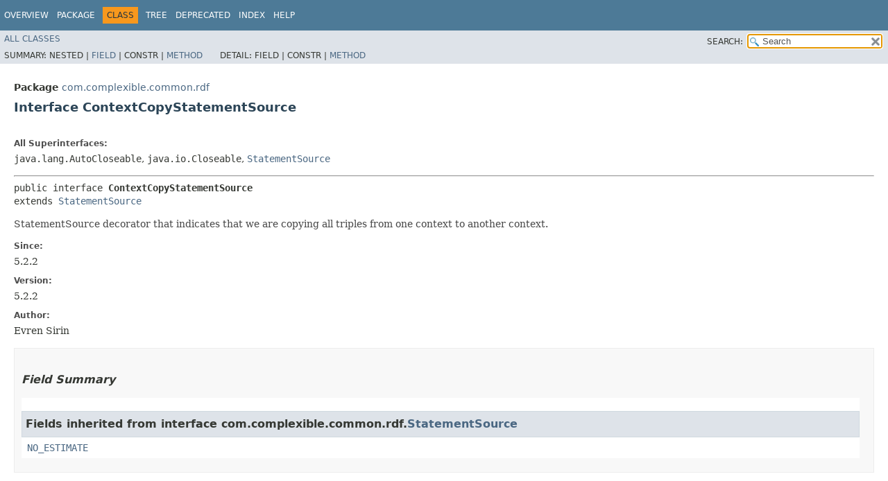

--- FILE ---
content_type: text/html
request_url: https://docs.stardog.com/javadoc/snarl/com/complexible/common/rdf/ContextCopyStatementSource.html
body_size: 2437
content:
<!DOCTYPE HTML>
<!-- NewPage -->
<html lang="en">
<head>
<!-- Generated by javadoc -->
<title>ContextCopyStatementSource (Stardog-11.2.1 API)</title>
<link rel="canonical" href="https://docs.stardog.com/javadoc/snarl/com/complexible/common/rdf/ContextCopyStatementSource.html">
<meta http-equiv="Content-Type" content="text/html; charset=utf-8">
<link rel="stylesheet" type="text/css" href="../../../../stylesheet.css" title="Style">
<link rel="stylesheet" type="text/css" href="../../../../jquery/jquery-ui.min.css" title="Style">
<link rel="stylesheet" type="text/css" href="../../../../jquery-ui.overrides.css" title="Style">
<script type="text/javascript" src="../../../../script.js"></script>
<script type="text/javascript" src="../../../../jquery/jszip/dist/jszip.min.js"></script>
<script type="text/javascript" src="../../../../jquery/jszip-utils/dist/jszip-utils.min.js"></script>
<!--[if IE]>
<script type="text/javascript" src="../../../../jquery/jszip-utils/dist/jszip-utils-ie.min.js"></script>
<![endif]-->
<script type="text/javascript" src="../../../../jquery/jquery-3.6.0.min.js"></script>
<script type="text/javascript" src="../../../../jquery/jquery-ui.min.js"></script>
</head>
<body>
<script type="text/javascript"><!--
    try {
        if (location.href.indexOf('is-external=true') == -1) {
            parent.document.title="ContextCopyStatementSource (Stardog-11.2.1 API)";
        }
    }
    catch(err) {
    }
//-->
var data = {"i0":6,"i1":18};
var tabs = {65535:["t0","All Methods"],2:["t2","Instance Methods"],4:["t3","Abstract Methods"],16:["t5","Default Methods"]};
var altColor = "altColor";
var rowColor = "rowColor";
var tableTab = "tableTab";
var activeTableTab = "activeTableTab";
var pathtoroot = "../../../../";
var useModuleDirectories = true;
loadScripts(document, 'script');</script>
<noscript>
<div>JavaScript is disabled on your browser.</div>
</noscript>
<header role="banner">
<nav role="navigation">
<div class="fixedNav">
<!-- ========= START OF TOP NAVBAR ======= -->
<div class="topNav"><a id="navbar.top">
<!--   -->
</a>
<div class="skipNav"><a href="#skip.navbar.top" title="Skip navigation links">Skip navigation links</a></div>
<a id="navbar.top.firstrow">
<!--   -->
</a>
<ul class="navList" title="Navigation">
<li><a href="../../../../index.html">Overview</a></li>
<li><a href="package-summary.html">Package</a></li>
<li class="navBarCell1Rev">Class</li>
<li><a href="package-tree.html">Tree</a></li>
<li><a href="../../../../deprecated-list.html">Deprecated</a></li>
<li><a href="../../../../index-all.html">Index</a></li>
<li><a href="../../../../help-doc.html">Help</a></li>
</ul>
</div>
<div class="subNav">
<ul class="navList" id="allclasses_navbar_top">
<li><a href="../../../../allclasses.html">All&nbsp;Classes</a></li>
</ul>
<ul class="navListSearch">
<li><label for="search">SEARCH:</label>
<input type="text" id="search" value="search" disabled="disabled">
<input type="reset" id="reset" value="reset" disabled="disabled">
</li>
</ul>
<div>
<script type="text/javascript"><!--
  allClassesLink = document.getElementById("allclasses_navbar_top");
  if(window==top) {
    allClassesLink.style.display = "block";
  }
  else {
    allClassesLink.style.display = "none";
  }
  //-->
</script>
<noscript>
<div>JavaScript is disabled on your browser.</div>
</noscript>
</div>
<div>
<ul class="subNavList">
<li>Summary:&nbsp;</li>
<li>Nested&nbsp;|&nbsp;</li>
<li><a href="#field.summary">Field</a>&nbsp;|&nbsp;</li>
<li>Constr&nbsp;|&nbsp;</li>
<li><a href="#method.summary">Method</a></li>
</ul>
<ul class="subNavList">
<li>Detail:&nbsp;</li>
<li>Field&nbsp;|&nbsp;</li>
<li>Constr&nbsp;|&nbsp;</li>
<li><a href="#method.detail">Method</a></li>
</ul>
</div>
<a id="skip.navbar.top">
<!--   -->
</a></div>
<!-- ========= END OF TOP NAVBAR ========= -->
</div>
<div class="navPadding">&nbsp;</div>
<script type="text/javascript"><!--
$('.navPadding').css('padding-top', $('.fixedNav').css("height"));
//-->
</script>
</nav>
</header>
<!-- ======== START OF CLASS DATA ======== -->
<main role="main">
<div class="header">
<div class="subTitle"><span class="packageLabelInType">Package</span>&nbsp;<a href="package-summary.html">com.complexible.common.rdf</a></div>
<h2 title="Interface ContextCopyStatementSource" class="title">Interface ContextCopyStatementSource</h2>
</div>
<div class="contentContainer">
<div class="description">
<ul class="blockList">
<li class="blockList">
<dl>
<dt>All Superinterfaces:</dt>
<dd><code>java.lang.AutoCloseable</code>, <code>java.io.Closeable</code>, <code><a href="StatementSource.html" title="interface in com.complexible.common.rdf">StatementSource</a></code></dd>
</dl>
<hr>
<pre>public interface <span class="typeNameLabel">ContextCopyStatementSource</span>
extends <a href="StatementSource.html" title="interface in com.complexible.common.rdf">StatementSource</a></pre>
<div class="block"><p>StatementSource decorator that indicates that we are copying all triples from one context to another context.</p></div>
<dl>
<dt><span class="simpleTagLabel">Since:</span></dt>
<dd>5.2.2</dd>
<dt><span class="simpleTagLabel">Version:</span></dt>
<dd>5.2.2</dd>
<dt><span class="simpleTagLabel">Author:</span></dt>
<dd>Evren Sirin</dd>
</dl>
</li>
</ul>
</div>
<div class="summary">
<ul class="blockList">
<li class="blockList">
<!-- =========== FIELD SUMMARY =========== -->
<section>
<ul class="blockList">
<li class="blockList"><a id="field.summary">
<!--   -->
</a>
<h3>Field Summary</h3>
<ul class="blockList">
<li class="blockList"><a id="fields.inherited.from.class.com.complexible.common.rdf.StatementSource">
<!--   -->
</a>
<h3>Fields inherited from interface&nbsp;com.complexible.common.rdf.<a href="StatementSource.html" title="interface in com.complexible.common.rdf">StatementSource</a></h3>
<code><a href="StatementSource.html#NO_ESTIMATE">NO_ESTIMATE</a></code></li>
</ul>
</li>
</ul>
</section>
<!-- ========== METHOD SUMMARY =========== -->
<section>
<ul class="blockList">
<li class="blockList"><a id="method.summary">
<!--   -->
</a>
<h3>Method Summary</h3>
<table class="memberSummary">
<caption><span id="t0" class="activeTableTab"><span>All Methods</span><span class="tabEnd">&nbsp;</span></span><span id="t2" class="tableTab"><span><a href="javascript:show(2);">Instance Methods</a></span><span class="tabEnd">&nbsp;</span></span><span id="t3" class="tableTab"><span><a href="javascript:show(4);">Abstract Methods</a></span><span class="tabEnd">&nbsp;</span></span><span id="t5" class="tableTab"><span><a href="javascript:show(16);">Default Methods</a></span><span class="tabEnd">&nbsp;</span></span></caption>
<tr>
<th class="colFirst" scope="col">Modifier and Type</th>
<th class="colSecond" scope="col">Method</th>
<th class="colLast" scope="col">Description</th>
</tr>
<tr id="i0" class="altColor">
<td class="colFirst"><code><a href="../../../stardog/stark/Resource.html" title="interface in com.stardog.stark">Resource</a></code></td>
<th class="colSecond" scope="row"><code><span class="memberNameLink"><a href="#getSourceContext()">getSourceContext</a></span>()</code></th>
<td class="colLast">&nbsp;</td>
</tr>
<tr id="i1" class="rowColor">
<td class="colFirst"><code>default <a href="../../../stardog/stark/Resource.html" title="interface in com.stardog.stark">Resource</a></code></td>
<th class="colSecond" scope="row"><code><span class="memberNameLink"><a href="#getTargetContext()">getTargetContext</a></span>()</code></th>
<td class="colLast">&nbsp;</td>
</tr>
</table>
<ul class="blockList">
<li class="blockList"><a id="methods.inherited.from.class.java.io.Closeable">
<!--   -->
</a>
<h3>Methods inherited from interface&nbsp;java.io.Closeable</h3>
<code>close</code></li>
</ul>
<ul class="blockList">
<li class="blockList"><a id="methods.inherited.from.class.com.complexible.common.rdf.StatementSource">
<!--   -->
</a>
<h3>Methods inherited from interface&nbsp;com.complexible.common.rdf.<a href="StatementSource.html" title="interface in com.complexible.common.rdf">StatementSource</a></h3>
<code><a href="StatementSource.html#containsVirtual()">containsVirtual</a>, <a href="StatementSource.html#estimatedCount()">estimatedCount</a>, <a href="StatementSource.html#getContext()">getContext</a>, <a href="StatementSource.html#inMemory()">inMemory</a>, <a href="StatementSource.html#statements()">statements</a>, <a href="StatementSource.html#streams()">streams</a></code></li>
</ul>
</li>
</ul>
</section>
</li>
</ul>
</div>
<div class="details">
<ul class="blockList">
<li class="blockList">
<!-- ============ METHOD DETAIL ========== -->
<section>
<ul class="blockList">
<li class="blockList"><a id="method.detail">
<!--   -->
</a>
<h3>Method Detail</h3>
<a id="getSourceContext()">
<!--   -->
</a>
<ul class="blockList">
<li class="blockList">
<h4>getSourceContext</h4>
<pre class="methodSignature"><a href="../../../stardog/stark/Resource.html" title="interface in com.stardog.stark">Resource</a>&nbsp;getSourceContext()</pre>
</li>
</ul>
<a id="getTargetContext()">
<!--   -->
</a>
<ul class="blockListLast">
<li class="blockList">
<h4>getTargetContext</h4>
<pre class="methodSignature">default&nbsp;<a href="../../../stardog/stark/Resource.html" title="interface in com.stardog.stark">Resource</a>&nbsp;getTargetContext()</pre>
</li>
</ul>
</li>
</ul>
</section>
</li>
</ul>
</div>
</div>
</main>
<!-- ========= END OF CLASS DATA ========= -->
<footer role="contentinfo">
<nav role="navigation">
<!-- ======= START OF BOTTOM NAVBAR ====== -->
<div class="bottomNav"><a id="navbar.bottom">
<!--   -->
</a>
<div class="skipNav"><a href="#skip.navbar.bottom" title="Skip navigation links">Skip navigation links</a></div>
<a id="navbar.bottom.firstrow">
<!--   -->
</a>
<ul class="navList" title="Navigation">
<li><a href="../../../../index.html">Overview</a></li>
<li><a href="package-summary.html">Package</a></li>
<li class="navBarCell1Rev">Class</li>
<li><a href="package-tree.html">Tree</a></li>
<li><a href="../../../../deprecated-list.html">Deprecated</a></li>
<li><a href="../../../../index-all.html">Index</a></li>
<li><a href="../../../../help-doc.html">Help</a></li>
</ul>
</div>
<div class="subNav">
<ul class="navList" id="allclasses_navbar_bottom">
<li><a href="../../../../allclasses.html">All&nbsp;Classes</a></li>
</ul>
<div>
<script type="text/javascript"><!--
  allClassesLink = document.getElementById("allclasses_navbar_bottom");
  if(window==top) {
    allClassesLink.style.display = "block";
  }
  else {
    allClassesLink.style.display = "none";
  }
  //-->
</script>
<noscript>
<div>JavaScript is disabled on your browser.</div>
</noscript>
</div>
<div>
<ul class="subNavList">
<li>Summary:&nbsp;</li>
<li>Nested&nbsp;|&nbsp;</li>
<li><a href="#field.summary">Field</a>&nbsp;|&nbsp;</li>
<li>Constr&nbsp;|&nbsp;</li>
<li><a href="#method.summary">Method</a></li>
</ul>
<ul class="subNavList">
<li>Detail:&nbsp;</li>
<li>Field&nbsp;|&nbsp;</li>
<li>Constr&nbsp;|&nbsp;</li>
<li><a href="#method.detail">Method</a></li>
</ul>
</div>
<a id="skip.navbar.bottom">
<!--   -->
</a></div>
<!-- ======== END OF BOTTOM NAVBAR ======= -->
</nav>
<p class="legalCopy"><small>Copyright &#169; 2010-2016 Stardog Union. All Rights Reserved.</small></p>
</footer>
</body>
</html>


--- FILE ---
content_type: text/html
request_url: https://docs.stardog.com/404.html
body_size: 7931
content:
<!DOCTYPE html> <html lang="en-US"> <head> <script id="Cookiebot" src="https://consent.cookiebot.com/uc.js" data-cbid="fe4e237e-edac-4cfb-91c5-95ca3c06f016" data-blockingmode="auto" data-widget-enabled="false" type="text/javascript"></script> <!-- Google Tag Manager --> <script>(function(w,d,s,l,i){w[l]=w[l]||[];w[l].push({'gtm.start': new Date().getTime(),event:'gtm.js'});var f=d.getElementsByTagName(s)[0], j=d.createElement(s),dl=l!='dataLayer'?'&l='+l:'';j.async=true;j.src= 'https://www.googletagmanager.com/gtm.js?id='+i+dl;f.parentNode.insertBefore(j,f); })(window,document,'script','dataLayer','GTM-TVJJPNG');</script> <!-- End Google Tag Manager --> <meta charset="UTF-8"> <meta http-equiv="X-UA-Compatible" content="IE=Edge"> <title>404 | Stardog Documentation Latest</title> <link rel="stylesheet" href="/assets/css/just-the-docs-default.css"> <script type="text/javascript" src="/assets/js/vendor/lunr.min.js"></script> <script type="text/javascript" src="/assets/js/just-the-docs.js"></script> <meta name="viewport" content="width=device-width, initial-scale=1"> <!-- Begin Jekyll SEO tag v2.7.1 --> <meta name="generator" content="Jekyll v4.1.1" /> <meta property="og:title" content="404" /> <meta property="og:locale" content="en_US" /> <meta name="description" content="Documentation for Stardog, the world’s leading Knowledge Graph Platform for the Enterprise" /> <meta property="og:description" content="Documentation for Stardog, the world’s leading Knowledge Graph Platform for the Enterprise" /> <link rel="canonical" href="https://docs.stardog.com/404" /> <meta property="og:url" content="https://docs.stardog.com/404" /> <meta property="og:site_name" content="Stardog Documentation" /> <meta name="twitter:card" content="summary" /> <meta property="twitter:title" content="404" /> <script type="application/ld+json"> {"description":"Documentation for Stardog, the world’s leading Knowledge Graph Platform for the Enterprise","@type":"WebPage","headline":"404","url":"https://docs.stardog.com/404","publisher":{"@type":"Organization","logo":{"@type":"ImageObject","url":"https://docs.stardog.com/assets/images/SD_DocsLogo_02-01.svg"}},"@context":"https://schema.org"}</script> <!-- End Jekyll SEO tag --> <!-- <link rel="stylesheet" href="/assets/css/prism.css"> <script src="/assets/js/clipboard.min.js"></script> <script src="/assets/js/prism.js"></script> --> <link rel="stylesheet" href="/assets/css/prism.css"/> <link rel="stylesheet" href="https://use.typekit.net/eih1mkl.css"> <link rel="stylesheet" href="/assets/css/all.min.css"/> <link rel="icon" type="image/x-icon" href="/assets/images/favicon.png"/> <script src="/assets/js/jquery-3.5.1.min.js" ></script> </head> <body> <!-- Google Tag Manager (noscript) --> <noscript><iframe src="https://www.googletagmanager.com/ns.html?id=GTM-TVJJPNG" height="0" width="0" style="display:none;visibility:hidden"></iframe></noscript> <!-- End Google Tag Manager (noscript) --> <svg xmlns="http://www.w3.org/2000/svg" style="display: none;"> <symbol id="svg-link" viewBox="0 0 24 24"> <title>Link</title> <svg xmlns="http://www.w3.org/2000/svg" width="24" height="24" viewBox="0 0 24 24" fill="none" stroke="currentColor" stroke-width="2" stroke-linecap="round" stroke-linejoin="round" class="feather feather-link"> <path d="M10 13a5 5 0 0 0 7.54.54l3-3a5 5 0 0 0-7.07-7.07l-1.72 1.71"></path><path d="M14 11a5 5 0 0 0-7.54-.54l-3 3a5 5 0 0 0 7.07 7.07l1.71-1.71"></path> </svg> </symbol> <symbol id="svg-search" viewBox="0 0 24 24"> <title>Search</title> <svg xmlns="http://www.w3.org/2000/svg" width="24" height="24" viewBox="0 0 24 24" fill="none" stroke="currentColor" stroke-width="2" stroke-linecap="round" stroke-linejoin="round" class="feather feather-search"> <circle cx="11" cy="11" r="8"></circle><line x1="21" y1="21" x2="16.65" y2="16.65"></line> </svg> </symbol> <symbol id="svg-menu" viewBox="0 0 24 24"> <title>Menu</title> <svg xmlns="http://www.w3.org/2000/svg" width="24" height="24" viewBox="0 0 24 24" fill="none" stroke="currentColor" stroke-width="2" stroke-linecap="round" stroke-linejoin="round" class="feather feather-menu"> <line x1="3" y1="12" x2="21" y2="12"></line><line x1="3" y1="6" x2="21" y2="6"></line><line x1="3" y1="18" x2="21" y2="18"></line> </svg> </symbol> <symbol id="svg-arrow-right" viewBox="0 0 24 24"> <title>Expand</title> <svg xmlns="http://www.w3.org/2000/svg" width="24" height="24" viewBox="0 0 24 24" fill="none" stroke="currentColor" stroke-width="2" stroke-linecap="round" stroke-linejoin="round" class="feather feather-chevron-right"> <polyline points="9 18 15 12 9 6"></polyline> </svg> </symbol> <symbol id="svg-doc" viewBox="0 0 24 24"> <title>Document</title> <svg xmlns="http://www.w3.org/2000/svg" width="24" height="24" viewBox="0 0 24 24" fill="none" stroke="currentColor" stroke-width="2" stroke-linecap="round" stroke-linejoin="round" class="feather feather-file"> <path d="M13 2H6a2 2 0 0 0-2 2v16a2 2 0 0 0 2 2h12a2 2 0 0 0 2-2V9z"></path><polyline points="13 2 13 9 20 9"></polyline> </svg> </symbol> </svg> <div id="main-header" class="main-header"> <div class="site-header"> <a href="/" class="site-title"> <div class="site-logo"></div> </a> </div> <!-- <div class="header-vertical-line-container"><div class="header-vertical-line"></div></div> --> <a href="#" id="menu-button" class="site-button"> <svg viewBox="0 0 24 24" class="icon"><use xlink:href="#svg-menu"></use></svg> </a> <div class="search"> <div class="search-input-wrap"> <input type="text" id="search-input" class="search-input" tabindex="0" placeholder="Search Stardog Latest Docs" aria-label="Search Stardog Latest Docs" autocomplete="off"> <label for="search-input" class="search-label"><svg viewBox="0 0 24 24" class="search-icon"><use xlink:href="#svg-search"></use></svg></label> </div> <div id="search-results" class="search-results"></div> </div> <div class="dropdown" id="api-reference-dropdown"> <button class="dropbtn">API Reference <i class="fas fa-caret-down"></i> </button> <div class="dropdown-content"> <a href="https://stardog-union.github.io/http-docs/">HTTP API</a> <a href="/javadoc/snarl/">Java API</a> </div> </div> <div class="dropdown" id="learning-resources-dropdown"> <button class="dropbtn">Learning Resources <i class="fas fa-caret-down"></i> </button> <div class="dropdown-content"> <a href="https://www.stardog.com/learn-stardog/">Learning Portal <i class="fas fa-school dropdown-icon" style="color: #EF6A3F"></i></a> <a href="https://www.stardog.com/labs">Stardog Labs <i class="fas fa-flask dropdown-icon"></i></a> <a href="https://community.stardog.com">Community <i class="fas fa-users dropdown-icon"></i></a> <a href="https://academy.stardog.com/learn">Trainings <i class="fas fa-chalkboard-teacher dropdown-icon"></i></a> <a href="https://www.stardog.com/tutorials">Tutorials <i class="fas fa-pencil-alt dropdown-icon"></i></a> </div> </div> <div id="button-container" class="button-container"> <a href="https://www.stardog.com/get-started/" class="nav-button">Start for Free</a> </div> </div> <div class="side-bar"> <nav role="navigation" aria-label="Main" id="site-nav" class="site-nav"> <ul class="nav-list"><li class="nav-list-item"><a href="/" class="nav-list-link">Home</a></li><li class="nav-list-item"><a href="#" class="nav-list-expander"><svg viewBox="0 0 24 24"><use xlink:href="#svg-arrow-right"></use></svg></a><a href="/getting-started-series/" class="nav-list-link">Getting Started Series</a><ul class="nav-list "><li class="nav-list-item "><a href="/getting-started-series/getting-started-1" class="nav-list-link">Getting Started Part 1: Introduction to Knowledge Graphs</a></li><li class="nav-list-item "><a href="/getting-started-series/getting-started-2" class="nav-list-link">Getting Started Part 2: Browse a demo Knowledge Kit in Explorer</a></li><li class="nav-list-item "><a href="/getting-started-series/getting-started-3" class="nav-list-link">Getting Started Part 3: Creating a Knowledge Graph in Designer</a></li><li class="nav-list-item "><a href="/getting-started-series/getting-started-4" class="nav-list-link">Getting Started Part 4: Learn SPARQL in Studio</a></li><li class="nav-list-item "><a href="/getting-started-series/getting-started-5" class="nav-list-link">Getting Started Part 5: Learn Path Queries in Studio</a></li></ul></li><li class="nav-list-item"><a href="#" class="nav-list-expander"><svg viewBox="0 0 24 24"><use xlink:href="#svg-arrow-right"></use></svg></a><a href="/stardog-applications/" class="nav-list-link">Stardog Applications</a><ul class="nav-list "><li class="nav-list-item "><a href="/stardog-applications/designer/" class="nav-list-link">Stardog Designer</a></li><li class="nav-list-item "><a href="/stardog-applications/explorer/" class="nav-list-link">Stardog Explorer</a></li><li class="nav-list-item "><a href="/stardog-applications/studio/" class="nav-list-link">Stardog Studio</a></li></ul></li><li class="nav-list-item"><a href="#" class="nav-list-expander"><svg viewBox="0 0 24 24"><use xlink:href="#svg-arrow-right"></use></svg></a><a href="/stardog-cloud/" class="nav-list-link">Stardog Cloud</a><ul class="nav-list "><li class="nav-list-item "><a href="/stardog-cloud/getting-started-stardog-cloud" class="nav-list-link">Getting Started with Stardog Cloud</a></li><li class="nav-list-item "><a href="/stardog-cloud/inviting-configuring-users" class="nav-list-link">Inviting and Configuring Users</a></li><li class="nav-list-item "><a href="/stardog-cloud/supported-data-sources" class="nav-list-link">Supported Data Sources</a></li><li class="nav-list-item "><a href="/stardog-cloud/accessing-api-endpoint" class="nav-list-link">Accessing API Endpoint</a></li><li class="nav-list-item "><a href="/stardog-cloud/service-status-information" class="nav-list-link">Service Status Information</a></li><li class="nav-list-item "><a href="/stardog-cloud/advanced-topics" class="nav-list-link">Advanced Topics</a></li><li class="nav-list-item "><a href="/stardog-cloud/databricks-partner-connect" class="nav-list-link">Databricks Partner Connect</a></li><li class="nav-list-item "><a href="/stardog-cloud/troubleshooting" class="nav-list-link">Troubleshooting</a></li><li class="nav-list-item "><a href="/stardog-cloud/bi-server-with-cloud" class="nav-list-link">Using your BI Server with Stardog Cloud</a></li></ul></li><li class="nav-list-item"><a href="#" class="nav-list-expander"><svg viewBox="0 0 24 24"><use xlink:href="#svg-arrow-right"></use></svg></a><a href="/voicebox/" class="nav-list-link">Stardog Voicebox</a><ul class="nav-list "><li class="nav-list-item "><a href="/voicebox/voicebox-dev-guide/" class="nav-list-link">Stardog Voicebox Developer Guide</a></li><li class="nav-list-item "><a href="/voicebox/using-unstructured-data-with-voicebox/" class="nav-list-link">Using Unstructured Data with Voicebox</a></li><li class="nav-list-item "><a href="/voicebox/guided-ontology-creation-and-mapping/" class="nav-list-link">Ontology Maintenance & Data Mapping</a></li></ul></li><li class="nav-list-item"><a href="#" class="nav-list-expander"><svg viewBox="0 0 24 24"><use xlink:href="#svg-arrow-right"></use></svg></a><a href="/launchpad/" class="nav-list-link">Stardog Launchpad</a><ul class="nav-list "></ul></li><li class="nav-list-item"><a href="#" class="nav-list-expander"><svg viewBox="0 0 24 24"><use xlink:href="#svg-arrow-right"></use></svg></a><a href="/install-stardog/" class="nav-list-link">Install Stardog</a><ul class="nav-list "><li class="nav-list-item "><a href="/install-stardog/system-requirements" class="nav-list-link">System Requirements</a></li><li class="nav-list-item "><a href="/install-stardog/macOS-installation" class="nav-list-link">macOS Installation</a></li><li class="nav-list-item "><a href="/install-stardog/linux-installation" class="nav-list-link">Linux Installation</a></li><li class="nav-list-item "><a href="/install-stardog/windows-installation" class="nav-list-link">Windows (Deprecated)</a></li><li class="nav-list-item "><a href="/install-stardog/install-from-zip" class="nav-list-link">Install from Zip</a></li><li class="nav-list-item "><a href="/install-stardog/docker" class="nav-list-link">Use Docker</a></li><li class="nav-list-item "><a href="/install-stardog/aws-marketplace" class="nav-list-link">AWS Marketplace Setup</a></li><li class="nav-list-item "><a href="/install-stardog/azure-marketplace" class="nav-list-link">Azure Marketplace Setup</a></li><li class="nav-list-item "><a href="/install-stardog/validating-your-installation" class="nav-list-link">Validating your Kubernetes Installation</a></li></ul></li><li class="nav-list-item"><a href="#" class="nav-list-expander"><svg viewBox="0 0 24 24"><use xlink:href="#svg-arrow-right"></use></svg></a><a href="/docker/" class="nav-list-link">Docker</a><ul class="nav-list "><li class="nav-list-item "><a href="/docker/persisting-data" class="nav-list-link">Persisting Data with Docker Volumes</a></li><li class="nav-list-item "><a href="/docker/docker-compose" class="nav-list-link">Running Stardog with Docker Compose</a></li><li class="nav-list-item "><a href="/docker/docker-specific-operations" class="nav-list-link">Docker-specific Operations</a></li><li class="nav-list-item "><a href="/docker/ssl" class="nav-list-link">Run Stardog over SSL in Docker</a></li><li class="nav-list-item "><a href="/docker/modifying-default-config" class="nav-list-link">Modifying Default Container Configuration</a></li><li class="nav-list-item "><a href="/docker/verifying-signature" class="nav-list-link">Verifying the Docker Image Signature</a></li></ul></li><li class="nav-list-item"><a href="#" class="nav-list-expander"><svg viewBox="0 0 24 24"><use xlink:href="#svg-arrow-right"></use></svg></a><a href="/operating-stardog/" class="nav-list-link">Operating Stardog</a><ul class="nav-list "><li class="nav-list-item "><a href="#" class="nav-list-expander"><svg viewBox="0 0 24 24"><use xlink:href="#svg-arrow-right"></use></svg></a><a href="/operating-stardog/database-administration/" class="nav-list-link">Database Administration</a><ul class="nav-list"><li class="nav-list-item "> <a href="/operating-stardog/database-administration/adding-data" class="nav-list-link">Adding Data</a> </li><li class="nav-list-item "> <a href="/operating-stardog/database-administration/backup-and-restore" class="nav-list-link">Backup and Restore</a> </li><li class="nav-list-item "> <a href="/operating-stardog/database-administration/storage-optimize" class="nav-list-link">Data Storage and Optimization</a> </li><li class="nav-list-item "> <a href="/operating-stardog/database-administration/checkpoint" class="nav-list-link">Database Checkpoints</a> </li><li class="nav-list-item "> <a href="/operating-stardog/database-administration/database-configuration" class="nav-list-link">Database Configuration</a> </li><li class="nav-list-item "> <a href="/operating-stardog/database-administration/literal-index" class="nav-list-link">Literal Index</a> </li><li class="nav-list-item "> <a href="/operating-stardog/database-administration/managing-databases" class="nav-list-link">Managing Databases</a> </li><li class="nav-list-item "> <a href="/operating-stardog/database-administration/managing-query-performance" class="nav-list-link">Managing Query Performance</a> </li><li class="nav-list-item "> <a href="/operating-stardog/database-administration/query-management" class="nav-list-link">Query Management</a> </li><li class="nav-list-item "> <a href="/operating-stardog/database-administration/stored-functions" class="nav-list-link">Stored Functions</a> </li><li class="nav-list-item "> <a href="/operating-stardog/database-administration/stored-queries" class="nav-list-link">Stored Queries</a> </li><li class="nav-list-item "> <a href="/operating-stardog/database-administration/transactions" class="nav-list-link">Transactions</a> </li></ul></li><li class="nav-list-item "><a href="#" class="nav-list-expander"><svg viewBox="0 0 24 24"><use xlink:href="#svg-arrow-right"></use></svg></a><a href="/operating-stardog/server-administration/" class="nav-list-link">Server Administration</a><ul class="nav-list"><li class="nav-list-item "> <a href="/operating-stardog/server-administration/server-configuration" class="nav-list-link">Server Configuration</a> </li><li class="nav-list-item "> <a href="/operating-stardog/server-administration/running-the-server" class="nav-list-link">Running the Server</a> </li><li class="nav-list-item "> <a href="/operating-stardog/server-administration/logging" class="nav-list-link">Logging</a> </li><li class="nav-list-item "> <a href="/operating-stardog/server-administration/backup-and-restore" class="nav-list-link">Backup & Restore</a> </li><li class="nav-list-item "> <a href="/operating-stardog/server-administration/memory-management" class="nav-list-link">Memory Management</a> </li><li class="nav-list-item "> <a href="/operating-stardog/server-administration/capacity-planning" class="nav-list-link">Capacity Planning</a> </li><li class="nav-list-item "> <a href="/operating-stardog/server-administration/server-monitoring" class="nav-list-link">Server Monitoring</a> </li><li class="nav-list-item "> <a href="/operating-stardog/server-administration/process-management" class="nav-list-link">Process Management</a> </li><li class="nav-list-item "> <a href="/operating-stardog/server-administration/upgrading-the-server" class="nav-list-link">Upgrading the Server</a> </li></ul></li><li class="nav-list-item "><a href="/operating-stardog/configuring-the-bi-server" class="nav-list-link">Configuring the BI Server</a></li><li class="nav-list-item "><a href="#" class="nav-list-expander"><svg viewBox="0 0 24 24"><use xlink:href="#svg-arrow-right"></use></svg></a><a href="/operating-stardog/security/" class="nav-list-link">Security</a><ul class="nav-list"><li class="nav-list-item "> <a href="/operating-stardog/security/security-model" class="nav-list-link">Security Model</a> </li><li class="nav-list-item "> <a href="/operating-stardog/security/managing-users-and-roles" class="nav-list-link">Managing Users and Roles</a> </li><li class="nav-list-item "> <a href="/operating-stardog/security/encryption-in-transit" class="nav-list-link">Encryption in Transit</a> </li><li class="nav-list-item "> <a href="/operating-stardog/security/fine-grained-security" class="nav-list-link">Fine Grained Security</a> </li><li class="nav-list-item "> <a href="/operating-stardog/security/named-graph-security" class="nav-list-link">Named Graph Security</a> </li><li class="nav-list-item "> <a href="/operating-stardog/security/virtual-graph-security" class="nav-list-link">Virtual Graph Security</a> </li><li class="nav-list-item "> <a href="/operating-stardog/security/kerberos" class="nav-list-link">Kerberos</a> </li><li class="nav-list-item "> <a href="/operating-stardog/security/ldap-integration" class="nav-list-link">LDAP Integration</a> </li><li class="nav-list-item "> <a href="/operating-stardog/security/oauth-integration" class="nav-list-link">OAuth Integration</a> </li><li class="nav-list-item "> <a href="/operating-stardog/security/entity-resolution-security" class="nav-list-link">Entity Resolution Security</a> </li><li class="nav-list-item "> <a href="/operating-stardog/security/cache-security" class="nav-list-link">Cache Security</a> </li></ul></li><li class="nav-list-item "><a href="/operating-stardog/command-line-interface" class="nav-list-link">Command Line Interface</a></li><li class="nav-list-item "><a href="/operating-stardog/administering-stardog-101" class="nav-list-link">Administering Stardog 101</a></li><li class="nav-list-item "><a href="/operating-stardog/query-log-monitoring" class="nav-list-link">Query Log Database</a></li></ul></li><li class="nav-list-item"><a href="#" class="nav-list-expander"><svg viewBox="0 0 24 24"><use xlink:href="#svg-arrow-right"></use></svg></a><a href="/query-stardog/" class="nav-list-link">Query Stardog</a><ul class="nav-list "><li class="nav-list-item "><a href="/query-stardog/path-queries" class="nav-list-link">Path Queries</a></li><li class="nav-list-item "><a href="/query-stardog/full-text-search" class="nav-list-link">Full-text Search</a></li><li class="nav-list-item "><a href="/query-stardog/geospatial-queries" class="nav-list-link">Geospatial Queries</a></li><li class="nav-list-item "><a href="/query-stardog/graphql" class="nav-list-link">GraphQL Queries</a></li><li class="nav-list-item "><a href="/query-stardog/barq-engine" class="nav-list-link">BARQ Execution Engine</a></li><li class="nav-list-item "><a href="/query-stardog/edge-properties" class="nav-list-link">Edge Properties</a></li><li class="nav-list-item "><a href="/query-stardog/testing-queries" class="nav-list-link">Testing Queries</a></li><li class="nav-list-item "><a href="/query-stardog/bi-tools-and-sql-queries" class="nav-list-link">BI Tools and SQL Queries</a></li><li class="nav-list-item "><a href="/query-stardog/query-functions" class="nav-list-link">Query Functions</a></li><li class="nav-list-item "><a href="/query-stardog/stored-query-service" class="nav-list-link">Stored Query Service</a></li><li class="nav-list-item "><a href="/query-stardog/obfuscating-data" class="nav-list-link">Obfuscating Data</a></li><li class="nav-list-item "><a href="/query-stardog/query-hints" class="nav-list-link">Query Hints</a></li><li class="nav-list-item "><a href="/query-stardog/sampling-service" class="nav-list-link">Sampling Service</a></li><li class="nav-list-item "><a href="/query-stardog/sequence-service" class="nav-list-link">Sequence Service</a></li><li class="nav-list-item "><a href="/query-stardog/statistics-service" class="nav-list-link">Statistics Service</a></li><li class="nav-list-item "><a href="/query-stardog/label-service" class="nav-list-link">Label Service</a></li></ul></li><li class="nav-list-item"><a href="#" class="nav-list-expander"><svg viewBox="0 0 24 24"><use xlink:href="#svg-arrow-right"></use></svg></a><a href="/getting-support/" class="nav-list-link">Getting Support</a><ul class="nav-list "></ul></li><li class="nav-list-item"><a href="#" class="nav-list-expander"><svg viewBox="0 0 24 24"><use xlink:href="#svg-arrow-right"></use></svg></a><a href="/developing/" class="nav-list-link">Developing with Stardog</a><ul class="nav-list "><li class="nav-list-item "><a href="#" class="nav-list-expander"><svg viewBox="0 0 24 24"><use xlink:href="#svg-arrow-right"></use></svg></a><a href="/developing/programming-with-stardog/" class="nav-list-link">Programming with Stardog</a><ul class="nav-list"><li class="nav-list-item "> <a href="/developing/programming-with-stardog/java" class="nav-list-link">Java</a> </li><li class="nav-list-item "> <a href="/developing/programming-with-stardog/python" class="nav-list-link">Python</a> </li><li class="nav-list-item "> <a href="/developing/programming-with-stardog/javascript" class="nav-list-link">Javascript</a> </li><li class="nav-list-item "> <a href="/developing/programming-with-stardog/dotnet" class="nav-list-link">.NET</a> </li><li class="nav-list-item "> <a href="/developing/programming-with-stardog/groovy" class="nav-list-link">Groovy</a> </li><li class="nav-list-item "> <a href="/developing/programming-with-stardog/spring" class="nav-list-link">Spring</a> </li><li class="nav-list-item "> <a href="/developing/programming-with-stardog/clojure" class="nav-list-link">Clojure</a> </li></ul></li><li class="nav-list-item "><a href="#" class="nav-list-expander"><svg viewBox="0 0 24 24"><use xlink:href="#svg-arrow-right"></use></svg></a><a href="/developing/extending-stardog/" class="nav-list-link">Extending Stardog</a><ul class="nav-list"><li class="nav-list-item "> <a href="/developing/extending-stardog/query-functions" class="nav-list-link">Creating Query Functions</a> </li><li class="nav-list-item "> <a href="/developing/extending-stardog/archetypes" class="nav-list-link">Archetypes</a> </li><li class="nav-list-item "> <a href="/developing/extending-stardog/aggregates" class="nav-list-link">Aggregates</a> </li><li class="nav-list-item "> <a href="/developing/extending-stardog/search-analyzers" class="nav-list-link">Search Analyzers</a> </li><li class="nav-list-item "> <a href="/developing/extending-stardog/http-server" class="nav-list-link">HTTP Server</a> </li></ul></li><li class="nav-list-item "><a href="/developing/http-api" class="nav-list-link">HTTP API</a></li></ul></li><li class="nav-list-item"><a href="#" class="nav-list-expander"><svg viewBox="0 0 24 24"><use xlink:href="#svg-arrow-right"></use></svg></a><a href="/tutorials/" class="nav-list-link">Tutorials</a><ul class="nav-list "><li class="nav-list-item "><a href="/tutorials/accessing-stardog-from-dotnet" class="nav-list-link">Accessing Stardog from .NET</a></li><li class="nav-list-item "><a href="/tutorials/learn-java" class="nav-list-link">Build a Java App</a></li><li class="nav-list-item "><a href="/tutorials/build-a-python-app" class="nav-list-link">Build a Python App</a></li><li class="nav-list-item "><a href="/tutorials/build-a-react-app" class="nav-list-link">Build a React App</a></li><li class="nav-list-item "><a href="/tutorials/data-quality-with-icv" class="nav-list-link">Data Quality with ICV</a></li><li class="nav-list-item "><a href="/tutorials/data-visualization-with-d3" class="nav-list-link">Data Visualization with D3.js</a></li><li class="nav-list-item "><a href="/tutorials/entity-extraction-and-linking" class="nav-list-link">Entity Extraction and Linking</a></li><li class="nav-list-item "><a href="/tutorials/extending-bites" class="nav-list-link">Extending BITES</a></li><li class="nav-list-item "><a href="/tutorials/fixing-avoidably-slow-queries" class="nav-list-link">Fixing Avoidably Slow Queries</a></li><li class="nav-list-item "><a href="/tutorials/how-to-debug-reasoning" class="nav-list-link">How to Debug Reasoning</a></li><li class="nav-list-item "><a href="/tutorials/mapping-denormalized-data" class="nav-list-link">Mapping Denormalized Data</a></li><li class="nav-list-item "><a href="/tutorials/query-performance" class="nav-list-link">Query Performance</a></li><li class="nav-list-item "><a href="/tutorials/rdf-graph-data-model" class="nav-list-link">RDF Graph Data Model</a></li><li class="nav-list-item "><a href="/tutorials/reading-stardog-query-plans" class="nav-list-link">Reading Stardog Query Plans</a></li><li class="nav-list-item "><a href="/tutorials/similarity-search" class="nav-list-link">Similarity Search</a></li><li class="nav-list-item "><a href="/tutorials/stardog-geospatial" class="nav-list-link">Stardog Geospatial</a></li><li class="nav-list-item "><a href="/tutorials/using-virtual-graphs" class="nav-list-link">Using Virtual Graphs</a></li><li class="nav-list-item "><a href="/tutorials/virtual-graph-mappings" class="nav-list-link">Virtual Graph Mappings</a></li></ul></li><li class="nav-list-item"><a href="#" class="nav-list-expander"><svg viewBox="0 0 24 24"><use xlink:href="#svg-arrow-right"></use></svg></a><a href="/virtual-graphs/" class="nav-list-link">Virtual Graphs</a><ul class="nav-list "><li class="nav-list-item "><a href="/virtual-graphs/virtual-graph-configuration" class="nav-list-link">Virtual Graph Configuration</a></li><li class="nav-list-item "><a href="#" class="nav-list-expander"><svg viewBox="0 0 24 24"><use xlink:href="#svg-arrow-right"></use></svg></a><a href="/virtual-graphs/data-sources/" class="nav-list-link">Data Sources</a><ul class="nav-list"><li class="nav-list-item "> <a href="/virtual-graphs/data-sources/supported-data-sources" class="nav-list-link">Supported Data Sources</a> </li><li class="nav-list-item "> <a href="/virtual-graphs/data-sources/supported-client-drivers" class="nav-list-link">Supported Client Drivers</a> </li><li class="nav-list-item "> <a href="/virtual-graphs/data-sources/data-source-configuration" class="nav-list-link">Data Source Configuration</a> </li><li class="nav-list-item "> <a href="/virtual-graphs/data-sources/specific-data-source-considerations" class="nav-list-link">Specific Data Source Considerations</a> </li><li class="nav-list-item "> <a href="/virtual-graphs/data-sources/passthrough-authentication" class="nav-list-link">Pass-Through Authentication</a> </li><li class="nav-list-item "> <a href="/virtual-graphs/data-sources/rest-connector-configuration" class="nav-list-link">REST Connector Configuration</a> </li><li class="nav-list-item "> <a href="/virtual-graphs/data-sources/secrets" class="nav-list-link">Secrets Integration</a> </li></ul></li><li class="nav-list-item "><a href="/virtual-graphs/mapping-data-sources" class="nav-list-link">Mapping Data Sources</a></li><li class="nav-list-item "><a href="/virtual-graphs/virtual-transparency" class="nav-list-link">Virtual Transparency</a></li><li class="nav-list-item "><a href="/virtual-graphs/importing-json-csv-files" class="nav-list-link">Importing JSON and CSV Files</a></li><li class="nav-list-item "><a href="/virtual-graphs/optimization" class="nav-list-link">Optimization</a></li><li class="nav-list-item "><a href="/virtual-graphs/troubleshooting" class="nav-list-link">Troubleshooting</a></li></ul></li><li class="nav-list-item"><a href="#" class="nav-list-expander"><svg viewBox="0 0 24 24"><use xlink:href="#svg-arrow-right"></use></svg></a><a href="/high-availability-cluster/" class="nav-list-link">High Availability Cluster</a><ul class="nav-list "><li class="nav-list-item "><a href="#" class="nav-list-expander"><svg viewBox="0 0 24 24"><use xlink:href="#svg-arrow-right"></use></svg></a><a href="/high-availability-cluster/installation-and-setup/" class="nav-list-link">Installation and Setup</a><ul class="nav-list"><li class="nav-list-item "> <a href="/high-availability-cluster/installation-and-setup/kubernetes" class="nav-list-link">Kubernetes</a> </li><li class="nav-list-item "> <a href="/high-availability-cluster/installation-and-setup/production-rec" class="nav-list-link">Production Recommendations</a> </li><li class="nav-list-item "> <a href="/high-availability-cluster/installation-and-setup/production-ref-spec" class="nav-list-link">Production Reference Specification</a> </li></ul></li><li class="nav-list-item "><a href="#" class="nav-list-expander"><svg viewBox="0 0 24 24"><use xlink:href="#svg-arrow-right"></use></svg></a><a href="/high-availability-cluster/operating-the-cluster/" class="nav-list-link">Operating the Cluster</a><ul class="nav-list"><li class="nav-list-item "> <a href="/high-availability-cluster/operating-the-cluster/cache-management" class="nav-list-link">Cache Management</a> </li><li class="nav-list-item "> <a href="/high-availability-cluster/operating-the-cluster/standby-nodes" class="nav-list-link">Standby Nodes</a> </li><li class="nav-list-item "> <a href="/high-availability-cluster/operating-the-cluster/read-replica-nodes" class="nav-list-link">Read Replica Nodes</a> </li><li class="nav-list-item "> <a href="/high-availability-cluster/operating-the-cluster/geo-replica-nodes" class="nav-list-link">Geo Replica Nodes</a> </li><li class="nav-list-item "> <a href="/high-availability-cluster/operating-the-cluster/troubleshooting" class="nav-list-link">Troubleshooting</a> </li></ul></li></ul></li><li class="nav-list-item"><a href="#" class="nav-list-expander"><svg viewBox="0 0 24 24"><use xlink:href="#svg-arrow-right"></use></svg></a><a href="/inference-engine/" class="nav-list-link">Inference Engine</a><ul class="nav-list "><li class="nav-list-item "><a href="/inference-engine/user-defined-rules" class="nav-list-link">User-defined Rule Reasoning</a></li><li class="nav-list-item "><a href="/inference-engine/advanced-reasoning-features" class="nav-list-link">Advanced Reasoning Features</a></li><li class="nav-list-item "><a href="/inference-engine/troubleshooting" class="nav-list-link">Troubleshooting Reasoning</a></li><li class="nav-list-item "><a href="/inference-engine/blackout-owl-support" class="nav-list-link">Blackout Support for OWL</a></li></ul></li><li class="nav-list-item"><a href="/data-quality-constraints" class="nav-list-link">Data Quality Constraints</a></li><li class="nav-list-item"><a href="#" class="nav-list-expander"><svg viewBox="0 0 24 24"><use xlink:href="#svg-arrow-right"></use></svg></a><a href="/entity-resolution/" class="nav-list-link">Entity Resolution</a><ul class="nav-list "></ul></li><li class="nav-list-item"><a href="/etl-data-into-stardog" class="nav-list-link">ETL Data Into Stardog</a></li><li class="nav-list-item"><a href="#" class="nav-list-expander"><svg viewBox="0 0 24 24"><use xlink:href="#svg-arrow-right"></use></svg></a><a href="/external-compute/" class="nav-list-link">External Compute</a><ul class="nav-list "><li class="nav-list-item "><a href="/external-compute/configuring-external-compute-databricks" class="nav-list-link">Databricks Configuration</a></li><li class="nav-list-item "><a href="/external-compute/configuring-external-compute-emr-serverless" class="nav-list-link">EMR Serverless Configuration</a></li><li class="nav-list-item "><a href="/external-compute/vg-materialization-external-compute" class="nav-list-link">Virtual Graph Materialization</a></li><li class="nav-list-item "><a href="/external-compute/entity-resolution-external-compute" class="nav-list-link">Entity Resolution</a></li></ul></li><li class="nav-list-item"><a href="#" class="nav-list-expander"><svg viewBox="0 0 24 24"><use xlink:href="#svg-arrow-right"></use></svg></a><a href="/graph-analytics/" class="nav-list-link">Graph Analytics</a><ul class="nav-list "><li class="nav-list-item "><a href="/graph-analytics/setup" class="nav-list-link">Setup</a></li><li class="nav-list-item "><a href="/graph-analytics/usage" class="nav-list-link">Usage</a></li><li class="nav-list-item "><a href="/graph-analytics/algorithms" class="nav-list-link">Graph Algorithms</a></li><li class="nav-list-item "><a href="/graph-analytics/spark" class="nav-list-link">Spark Programs</a></li></ul></li><li class="nav-list-item"><a href="#" class="nav-list-expander"><svg viewBox="0 0 24 24"><use xlink:href="#svg-arrow-right"></use></svg></a><a href="/knowledge-catalog/" class="nav-list-link">Knowledge Catalog</a><ul class="nav-list "><li class="nav-list-item "><a href="/knowledge-catalog/external-catalogs" class="nav-list-link">External Catalogs</a></li><li class="nav-list-item "><a href="/knowledge-catalog/secrets" class="nav-list-link">Secrets Integration</a></li></ul></li><li class="nav-list-item"><a href="#" class="nav-list-expander"><svg viewBox="0 0 24 24"><use xlink:href="#svg-arrow-right"></use></svg></a><a href="/stardog-admin-cli-reference/" class="nav-list-link">Stardog Admin CLI Reference</a><ul class="nav-list "><li class="nav-list-item "><a href="#" class="nav-list-expander"><svg viewBox="0 0 24 24"><use xlink:href="#svg-arrow-right"></use></svg></a><a href="/stardog-admin-cli-reference/cache/" class="nav-list-link">cache</a><ul class="nav-list"><li class="nav-list-item "> <a href="/stardog-admin-cli-reference/cache/cache-create" class="nav-list-link">cache create</a> </li><li class="nav-list-item "> <a href="/stardog-admin-cli-reference/cache/cache-drop" class="nav-list-link">cache drop</a> </li><li class="nav-list-item "> <a href="/stardog-admin-cli-reference/cache/cache-refresh" class="nav-list-link">cache refresh</a> </li><li class="nav-list-item "> <a href="/stardog-admin-cli-reference/cache/cache-status" class="nav-list-link">cache status</a> </li><li class="nav-list-item "> <a href="/stardog-admin-cli-reference/cache/cache-target" class="nav-list-link">cache target</a> </li></ul></li><li class="nav-list-item "><a href="#" class="nav-list-expander"><svg viewBox="0 0 24 24"><use xlink:href="#svg-arrow-right"></use></svg></a><a href="/stardog-admin-cli-reference/catalog/" class="nav-list-link">catalog</a><ul class="nav-list"><li class="nav-list-item "> <a href="/stardog-admin-cli-reference/catalog/catalog-credentials-add" class="nav-list-link">catalog credentials-add</a> </li><li class="nav-list-item "> <a href="/stardog-admin-cli-reference/catalog/catalog-credentials-list" class="nav-list-link">catalog credentials-list</a> </li><li class="nav-list-item "> <a href="/stardog-admin-cli-reference/catalog/catalog-credentials-remove" class="nav-list-link">catalog credentials-remove</a> </li><li class="nav-list-item "> <a href="/stardog-admin-cli-reference/catalog/catalog-reload" class="nav-list-link">catalog reload</a> </li><li class="nav-list-item "> <a href="/stardog-admin-cli-reference/catalog/catalog-reload-model" class="nav-list-link">catalog reload-model</a> </li><li class="nav-list-item "> <a href="/stardog-admin-cli-reference/catalog/catalog-status" class="nav-list-link">catalog status</a> </li></ul></li><li class="nav-list-item "><a href="#" class="nav-list-expander"><svg viewBox="0 0 24 24"><use xlink:href="#svg-arrow-right"></use></svg></a><a href="/stardog-admin-cli-reference/cluster/" class="nav-list-link">cluster</a><ul class="nav-list"><li class="nav-list-item "> <a href="/stardog-admin-cli-reference/cluster/cluster-diagnostics-report" class="nav-list-link">cluster diagnostics-report</a> </li><li class="nav-list-item "> <a href="/stardog-admin-cli-reference/cluster/cluster-info" class="nav-list-link">cluster info</a> </li><li class="nav-list-item "> <a href="/stardog-admin-cli-reference/cluster/cluster-metrics" class="nav-list-link">cluster metrics</a> </li><li class="nav-list-item "> <a href="/stardog-admin-cli-reference/cluster/cluster-readonly-start" class="nav-list-link">cluster readonly-start</a> </li><li class="nav-list-item "> <a href="/stardog-admin-cli-reference/cluster/cluster-readonly-stop" class="nav-list-link">cluster readonly-stop</a> </li><li class="nav-list-item "> <a href="/stardog-admin-cli-reference/cluster/cluster-standby-attempt-sync" class="nav-list-link">cluster standby-attempt-sync</a> </li><li class="nav-list-item "> <a href="/stardog-admin-cli-reference/cluster/cluster-standby-pause" class="nav-list-link">cluster standby-pause</a> </li><li class="nav-list-item "> <a href="/stardog-admin-cli-reference/cluster/cluster-standby-resume" class="nav-list-link">cluster standby-resume</a> </li><li class="nav-list-item "> <a href="/stardog-admin-cli-reference/cluster/cluster-standby-status" class="nav-list-link">cluster standby-status</a> </li><li class="nav-list-item "> <a href="/stardog-admin-cli-reference/cluster/cluster-status" class="nav-list-link">cluster status</a> </li><li class="nav-list-item "> <a href="/stardog-admin-cli-reference/cluster/cluster-stop" class="nav-list-link">cluster stop</a> </li><li class="nav-list-item "> <a href="/stardog-admin-cli-reference/cluster/cluster-zk-repair" class="nav-list-link">cluster zk-repair</a> </li></ul></li><li class="nav-list-item "><a href="#" class="nav-list-expander"><svg viewBox="0 0 24 24"><use xlink:href="#svg-arrow-right"></use></svg></a><a href="/stardog-admin-cli-reference/data-source/" class="nav-list-link">data-source</a><ul class="nav-list"><li class="nav-list-item "> <a href="/stardog-admin-cli-reference/data-source/data-source-add" class="nav-list-link">data-source add</a> </li><li class="nav-list-item "> <a href="/stardog-admin-cli-reference/data-source/data-source-list" class="nav-list-link">data-source list</a> </li><li class="nav-list-item "> <a href="/stardog-admin-cli-reference/data-source/data-source-online" class="nav-list-link">data-source online</a> </li><li class="nav-list-item "> <a href="/stardog-admin-cli-reference/data-source/data-source-options" class="nav-list-link">data-source options</a> </li><li class="nav-list-item "> <a href="/stardog-admin-cli-reference/data-source/data-source-query" class="nav-list-link">data-source query</a> </li><li class="nav-list-item "> <a href="/stardog-admin-cli-reference/data-source/data-source-refresh-counts" class="nav-list-link">data-source refresh-counts</a> </li><li class="nav-list-item "> <a href="/stardog-admin-cli-reference/data-source/data-source-refresh-metadata" class="nav-list-link">data-source refresh-metadata</a> </li><li class="nav-list-item "> <a href="/stardog-admin-cli-reference/data-source/data-source-remove" class="nav-list-link">data-source remove</a> </li><li class="nav-list-item "> <a href="/stardog-admin-cli-reference/data-source/data-source-share" class="nav-list-link">data-source share</a> </li><li class="nav-list-item "> <a href="/stardog-admin-cli-reference/data-source/data-source-test" class="nav-list-link">data-source test</a> </li></ul></li><li class="nav-list-item "><a href="#" class="nav-list-expander"><svg viewBox="0 0 24 24"><use xlink:href="#svg-arrow-right"></use></svg></a><a href="/stardog-admin-cli-reference/db/" class="nav-list-link">db</a><ul class="nav-list"><li class="nav-list-item "> <a href="/stardog-admin-cli-reference/db/db-backup" class="nav-list-link">db backup</a> </li><li class="nav-list-item "> <a href="/stardog-admin-cli-reference/db/db-checkpoint" class="nav-list-link">db checkpoint</a> </li><li class="nav-list-item "> <a href="/stardog-admin-cli-reference/db/db-create" class="nav-list-link">db create</a> </li><li class="nav-list-item "> <a href="/stardog-admin-cli-reference/db/db-drop" class="nav-list-link">db drop</a> </li><li class="nav-list-item "> <a href="/stardog-admin-cli-reference/db/db-list" class="nav-list-link">db list</a> </li><li class="nav-list-item "> <a href="/stardog-admin-cli-reference/db/db-offline" class="nav-list-link">db offline</a> </li><li class="nav-list-item "> <a href="/stardog-admin-cli-reference/db/db-online" class="nav-list-link">db online</a> </li><li class="nav-list-item "> <a href="/stardog-admin-cli-reference/db/db-optimize" class="nav-list-link">db optimize</a> </li><li class="nav-list-item "> <a href="/stardog-admin-cli-reference/db/db-rename" class="nav-list-link">db rename</a> </li><li class="nav-list-item "> <a href="/stardog-admin-cli-reference/db/db-repair" class="nav-list-link">db repair</a> </li><li class="nav-list-item "> <a href="/stardog-admin-cli-reference/db/db-restore" class="nav-list-link">db restore</a> </li><li class="nav-list-item "> <a href="/stardog-admin-cli-reference/db/db-status" class="nav-list-link">db status</a> </li><li class="nav-list-item "> <a href="/stardog-admin-cli-reference/db/db-verify" class="nav-list-link">db verify</a> </li></ul></li><li class="nav-list-item "><a href="#" class="nav-list-expander"><svg viewBox="0 0 24 24"><use xlink:href="#svg-arrow-right"></use></svg></a><a href="/stardog-admin-cli-reference/diagnostics/" class="nav-list-link">diagnostics</a><ul class="nav-list"><li class="nav-list-item "> <a href="/stardog-admin-cli-reference/diagnostics/diagnostics-report" class="nav-list-link">diagnostics report</a> </li></ul></li><li class="nav-list-item "><a href="#" class="nav-list-expander"><svg viewBox="0 0 24 24"><use xlink:href="#svg-arrow-right"></use></svg></a><a href="/stardog-admin-cli-reference/function/" class="nav-list-link">function</a><ul class="nav-list"><li class="nav-list-item "> <a href="/stardog-admin-cli-reference/function/function-add" class="nav-list-link">function add</a> </li><li class="nav-list-item "> <a href="/stardog-admin-cli-reference/function/function-list" class="nav-list-link">function list</a> </li><li class="nav-list-item "> <a href="/stardog-admin-cli-reference/function/function-remove" class="nav-list-link">function remove</a> </li></ul></li><li class="nav-list-item "><a href="#" class="nav-list-expander"><svg viewBox="0 0 24 24"><use xlink:href="#svg-arrow-right"></use></svg></a><a href="/stardog-admin-cli-reference/license/" class="nav-list-link">license</a><ul class="nav-list"><li class="nav-list-item "> <a href="/stardog-admin-cli-reference/license/license-info" class="nav-list-link">license info</a> </li><li class="nav-list-item "> <a href="/stardog-admin-cli-reference/license/license-request" class="nav-list-link">license request</a> </li></ul></li><li class="nav-list-item "><a href="#" class="nav-list-expander"><svg viewBox="0 0 24 24"><use xlink:href="#svg-arrow-right"></use></svg></a><a href="/stardog-admin-cli-reference/log/" class="nav-list-link">log</a><ul class="nav-list"><li class="nav-list-item "> <a href="/stardog-admin-cli-reference/log/log-print" class="nav-list-link">log print</a> </li></ul></li><li class="nav-list-item "><a href="#" class="nav-list-expander"><svg viewBox="0 0 24 24"><use xlink:href="#svg-arrow-right"></use></svg></a><a href="/stardog-admin-cli-reference/metadata/" class="nav-list-link">metadata</a><ul class="nav-list"><li class="nav-list-item "> <a href="/stardog-admin-cli-reference/metadata/metadata-convert" class="nav-list-link">metadata convert</a> </li><li class="nav-list-item "> <a href="/stardog-admin-cli-reference/metadata/metadata-get" class="nav-list-link">metadata get</a> </li><li class="nav-list-item "> <a href="/stardog-admin-cli-reference/metadata/metadata-set" class="nav-list-link">metadata set</a> </li></ul></li><li class="nav-list-item "><a href="#" class="nav-list-expander"><svg viewBox="0 0 24 24"><use xlink:href="#svg-arrow-right"></use></svg></a><a href="/stardog-admin-cli-reference/property/" class="nav-list-link">property</a><ul class="nav-list"><li class="nav-list-item "> <a href="/stardog-admin-cli-reference/property/property-get" class="nav-list-link">property get</a> </li><li class="nav-list-item "> <a href="/stardog-admin-cli-reference/property/property-set" class="nav-list-link">property set</a> </li></ul></li><li class="nav-list-item "><a href="#" class="nav-list-expander"><svg viewBox="0 0 24 24"><use xlink:href="#svg-arrow-right"></use></svg></a><a href="/stardog-admin-cli-reference/ps/" class="nav-list-link">ps</a><ul class="nav-list"><li class="nav-list-item "> <a href="/stardog-admin-cli-reference/ps/ps-kill" class="nav-list-link">ps kill</a> </li><li class="nav-list-item "> <a href="/stardog-admin-cli-reference/ps/ps-list" class="nav-list-link">ps list</a> </li><li class="nav-list-item "> <a href="/stardog-admin-cli-reference/ps/ps-status" class="nav-list-link">ps status</a> </li></ul></li><li class="nav-list-item "><a href="#" class="nav-list-expander"><svg viewBox="0 0 24 24"><use xlink:href="#svg-arrow-right"></use></svg></a><a href="/stardog-admin-cli-reference/query/" class="nav-list-link">query</a><ul class="nav-list"><li class="nav-list-item "> <a href="/stardog-admin-cli-reference/query/query-kill" class="nav-list-link">query kill</a> </li><li class="nav-list-item "> <a href="/stardog-admin-cli-reference/query/query-list" class="nav-list-link">query list</a> </li><li class="nav-list-item "> <a href="/stardog-admin-cli-reference/query/query-status" class="nav-list-link">query status</a> </li></ul></li><li class="nav-list-item "><a href="#" class="nav-list-expander"><svg viewBox="0 0 24 24"><use xlink:href="#svg-arrow-right"></use></svg></a><a href="/stardog-admin-cli-reference/role/" class="nav-list-link">role</a><ul class="nav-list"><li class="nav-list-item "> <a href="/stardog-admin-cli-reference/role/role-add" class="nav-list-link">role add</a> </li><li class="nav-list-item "> <a href="/stardog-admin-cli-reference/role/role-grant" class="nav-list-link">role grant</a> </li><li class="nav-list-item "> <a href="/stardog-admin-cli-reference/role/role-list" class="nav-list-link">role list</a> </li><li class="nav-list-item "> <a href="/stardog-admin-cli-reference/role/role-permission" class="nav-list-link">role permission</a> </li><li class="nav-list-item "> <a href="/stardog-admin-cli-reference/role/role-remove" class="nav-list-link">role remove</a> </li><li class="nav-list-item "> <a href="/stardog-admin-cli-reference/role/role-revoke" class="nav-list-link">role revoke</a> </li></ul></li><li class="nav-list-item "><a href="#" class="nav-list-expander"><svg viewBox="0 0 24 24"><use xlink:href="#svg-arrow-right"></use></svg></a><a href="/stardog-admin-cli-reference/sensitive-property/" class="nav-list-link">sensitive-property</a><ul class="nav-list"><li class="nav-list-item "> <a href="/stardog-admin-cli-reference/sensitive-property/sensitive-property-add" class="nav-list-link">sensitive-property add</a> </li><li class="nav-list-item "> <a href="/stardog-admin-cli-reference/sensitive-property/sensitive-property-list" class="nav-list-link">sensitive-property list</a> </li><li class="nav-list-item "> <a href="/stardog-admin-cli-reference/sensitive-property/sensitive-property-remove" class="nav-list-link">sensitive-property remove</a> </li></ul></li><li class="nav-list-item "><a href="#" class="nav-list-expander"><svg viewBox="0 0 24 24"><use xlink:href="#svg-arrow-right"></use></svg></a><a href="/stardog-admin-cli-reference/server/" class="nav-list-link">server</a><ul class="nav-list"><li class="nav-list-item "> <a href="/stardog-admin-cli-reference/server/server-backup" class="nav-list-link">server backup</a> </li><li class="nav-list-item "> <a href="/stardog-admin-cli-reference/server/server-logs" class="nav-list-link">server logs</a> </li><li class="nav-list-item "> <a href="/stardog-admin-cli-reference/server/server-metrics" class="nav-list-link">server metrics</a> </li><li class="nav-list-item "> <a href="/stardog-admin-cli-reference/server/server-migrate" class="nav-list-link">server migrate</a> </li><li class="nav-list-item "> <a href="/stardog-admin-cli-reference/server/server-profile" class="nav-list-link">server profile</a> </li><li class="nav-list-item "> <a href="/stardog-admin-cli-reference/server/server-restore" class="nav-list-link">server restore</a> </li><li class="nav-list-item "> <a href="/stardog-admin-cli-reference/server/server-start" class="nav-list-link">server start</a> </li><li class="nav-list-item "> <a href="/stardog-admin-cli-reference/server/server-status" class="nav-list-link">server status</a> </li><li class="nav-list-item "> <a href="/stardog-admin-cli-reference/server/server-stop" class="nav-list-link">server stop</a> </li></ul></li><li class="nav-list-item "><a href="#" class="nav-list-expander"><svg viewBox="0 0 24 24"><use xlink:href="#svg-arrow-right"></use></svg></a><a href="/stardog-admin-cli-reference/stored/" class="nav-list-link">stored</a><ul class="nav-list"><li class="nav-list-item "> <a href="/stardog-admin-cli-reference/stored/stored-add" class="nav-list-link">stored add</a> </li><li class="nav-list-item "> <a href="/stardog-admin-cli-reference/stored/stored-export" class="nav-list-link">stored export</a> </li><li class="nav-list-item "> <a href="/stardog-admin-cli-reference/stored/stored-get" class="nav-list-link">stored get</a> </li><li class="nav-list-item "> <a href="/stardog-admin-cli-reference/stored/stored-import" class="nav-list-link">stored import</a> </li><li class="nav-list-item "> <a href="/stardog-admin-cli-reference/stored/stored-list" class="nav-list-link">stored list</a> </li><li class="nav-list-item "> <a href="/stardog-admin-cli-reference/stored/stored-remove" class="nav-list-link">stored remove</a> </li><li class="nav-list-item "> <a href="/stardog-admin-cli-reference/stored/stored-rename" class="nav-list-link">stored rename</a> </li><li class="nav-list-item "> <a href="/stardog-admin-cli-reference/stored/stored-set" class="nav-list-link">stored set</a> </li></ul></li><li class="nav-list-item "><a href="#" class="nav-list-expander"><svg viewBox="0 0 24 24"><use xlink:href="#svg-arrow-right"></use></svg></a><a href="/stardog-admin-cli-reference/user/" class="nav-list-link">user</a><ul class="nav-list"><li class="nav-list-item "> <a href="/stardog-admin-cli-reference/user/user-add" class="nav-list-link">user add</a> </li><li class="nav-list-item "> <a href="/stardog-admin-cli-reference/user/user-addrole" class="nav-list-link">user addrole</a> </li><li class="nav-list-item "> <a href="/stardog-admin-cli-reference/user/user-disable" class="nav-list-link">user disable</a> </li><li class="nav-list-item "> <a href="/stardog-admin-cli-reference/user/user-enable" class="nav-list-link">user enable</a> </li><li class="nav-list-item "> <a href="/stardog-admin-cli-reference/user/user-grant" class="nav-list-link">user grant</a> </li><li class="nav-list-item "> <a href="/stardog-admin-cli-reference/user/user-list" class="nav-list-link">user list</a> </li><li class="nav-list-item "> <a href="/stardog-admin-cli-reference/user/user-passwd" class="nav-list-link">user passwd</a> </li><li class="nav-list-item "> <a href="/stardog-admin-cli-reference/user/user-permission" class="nav-list-link">user permission</a> </li><li class="nav-list-item "> <a href="/stardog-admin-cli-reference/user/user-remove" class="nav-list-link">user remove</a> </li><li class="nav-list-item "> <a href="/stardog-admin-cli-reference/user/user-removerole" class="nav-list-link">user removerole</a> </li><li class="nav-list-item "> <a href="/stardog-admin-cli-reference/user/user-revoke" class="nav-list-link">user revoke</a> </li><li class="nav-list-item "> <a href="/stardog-admin-cli-reference/user/user-token" class="nav-list-link">user token</a> </li></ul></li><li class="nav-list-item "><a href="#" class="nav-list-expander"><svg viewBox="0 0 24 24"><use xlink:href="#svg-arrow-right"></use></svg></a><a href="/stardog-admin-cli-reference/virtual/" class="nav-list-link">virtual</a><ul class="nav-list"><li class="nav-list-item "> <a href="/stardog-admin-cli-reference/virtual/virtual-add" class="nav-list-link">virtual add</a> </li><li class="nav-list-item "> <a href="/stardog-admin-cli-reference/virtual/virtual-import" class="nav-list-link">virtual import</a> </li><li class="nav-list-item "> <a href="/stardog-admin-cli-reference/virtual/virtual-list" class="nav-list-link">virtual list</a> </li><li class="nav-list-item "> <a href="/stardog-admin-cli-reference/virtual/virtual-mappings" class="nav-list-link">virtual mappings</a> </li><li class="nav-list-item "> <a href="/stardog-admin-cli-reference/virtual/virtual-match" class="nav-list-link">virtual match</a> </li><li class="nav-list-item "> <a href="/stardog-admin-cli-reference/virtual/virtual-online" class="nav-list-link">virtual online</a> </li><li class="nav-list-item "> <a href="/stardog-admin-cli-reference/virtual/virtual-options" class="nav-list-link">virtual options</a> </li><li class="nav-list-item "> <a href="/stardog-admin-cli-reference/virtual/virtual-remove" class="nav-list-link">virtual remove</a> </li><li class="nav-list-item "> <a href="/stardog-admin-cli-reference/virtual/virtual-source_metadata" class="nav-list-link">virtual source_metadata</a> </li></ul></li><li class="nav-list-item "><a href="#" class="nav-list-expander"><svg viewBox="0 0 24 24"><use xlink:href="#svg-arrow-right"></use></svg></a><a href="/stardog-admin-cli-reference/zk/" class="nav-list-link">zk</a><ul class="nav-list"><li class="nav-list-item "> <a href="/stardog-admin-cli-reference/zk/zk-clear" class="nav-list-link">zk clear</a> </li><li class="nav-list-item "> <a href="/stardog-admin-cli-reference/zk/zk-info" class="nav-list-link">zk info</a> </li></ul></li></ul></li><li class="nav-list-item"><a href="/machine-learning" class="nav-list-link">Machine Learning</a></li><li class="nav-list-item"><a href="#" class="nav-list-expander"><svg viewBox="0 0 24 24"><use xlink:href="#svg-arrow-right"></use></svg></a><a href="/stardog-cli-reference/" class="nav-list-link">Stardog CLI Reference</a><ul class="nav-list "><li class="nav-list-item "><a href="#" class="nav-list-expander"><svg viewBox="0 0 24 24"><use xlink:href="#svg-arrow-right"></use></svg></a><a href="/stardog-cli-reference/data/" class="nav-list-link">data</a><ul class="nav-list"><li class="nav-list-item "> <a href="/stardog-cli-reference/data/data-add" class="nav-list-link">data add</a> </li><li class="nav-list-item "> <a href="/stardog-cli-reference/data/data-export" class="nav-list-link">data export</a> </li><li class="nav-list-item "> <a href="/stardog-cli-reference/data/data-model" class="nav-list-link">data model</a> </li><li class="nav-list-item "> <a href="/stardog-cli-reference/data/data-obfuscate" class="nav-list-link">data obfuscate</a> </li><li class="nav-list-item "> <a href="/stardog-cli-reference/data/data-remove" class="nav-list-link">data remove</a> </li><li class="nav-list-item "> <a href="/stardog-cli-reference/data/data-size" class="nav-list-link">data size</a> </li></ul></li><li class="nav-list-item "><a href="#" class="nav-list-expander"><svg viewBox="0 0 24 24"><use xlink:href="#svg-arrow-right"></use></svg></a><a href="/stardog-cli-reference/doc/" class="nav-list-link">doc</a><ul class="nav-list"><li class="nav-list-item "> <a href="/stardog-cli-reference/doc/doc-count" class="nav-list-link">doc count</a> </li><li class="nav-list-item "> <a href="/stardog-cli-reference/doc/doc-delete" class="nav-list-link">doc delete</a> </li><li class="nav-list-item "> <a href="/stardog-cli-reference/doc/doc-get" class="nav-list-link">doc get</a> </li><li class="nav-list-item "> <a href="/stardog-cli-reference/doc/doc-put" class="nav-list-link">doc put</a> </li><li class="nav-list-item "> <a href="/stardog-cli-reference/doc/doc-reindex" class="nav-list-link">doc reindex</a> </li></ul></li><li class="nav-list-item "><a href="#" class="nav-list-expander"><svg viewBox="0 0 24 24"><use xlink:href="#svg-arrow-right"></use></svg></a><a href="/stardog-cli-reference/entity-resolution/" class="nav-list-link">entity-resolution</a><ul class="nav-list"><li class="nav-list-item "> <a href="/stardog-cli-reference/entity-resolution/entity-resolution-resolve" class="nav-list-link">entity-resolution resolve</a> </li></ul></li><li class="nav-list-item "><a href="#" class="nav-list-expander"><svg viewBox="0 0 24 24"><use xlink:href="#svg-arrow-right"></use></svg></a><a href="/stardog-cli-reference/file/" class="nav-list-link">file</a><ul class="nav-list"><li class="nav-list-item "> <a href="/stardog-cli-reference/file/file-cat" class="nav-list-link">file cat</a> </li><li class="nav-list-item "> <a href="/stardog-cli-reference/file/file-obfuscate" class="nav-list-link">file obfuscate</a> </li><li class="nav-list-item "> <a href="/stardog-cli-reference/file/file-split" class="nav-list-link">file split</a> </li></ul></li><li class="nav-list-item "><a href="#" class="nav-list-expander"><svg viewBox="0 0 24 24"><use xlink:href="#svg-arrow-right"></use></svg></a><a href="/stardog-cli-reference/graphql/" class="nav-list-link">graphql</a><ul class="nav-list"><li class="nav-list-item "> <a href="/stardog-cli-reference/graphql/graphql-execute" class="nav-list-link">graphql execute</a> </li><li class="nav-list-item "> <a href="/stardog-cli-reference/graphql/graphql-explain" class="nav-list-link">graphql explain</a> </li><li class="nav-list-item "> <a href="/stardog-cli-reference/graphql/graphql-schema" class="nav-list-link">graphql schema</a> </li></ul></li><li class="nav-list-item "><a href="#" class="nav-list-expander"><svg viewBox="0 0 24 24"><use xlink:href="#svg-arrow-right"></use></svg></a><a href="/stardog-cli-reference/icv/" class="nav-list-link">icv</a><ul class="nav-list"><li class="nav-list-item "> <a href="/stardog-cli-reference/icv/icv-export" class="nav-list-link">icv export</a> </li><li class="nav-list-item "> <a href="/stardog-cli-reference/icv/icv-report" class="nav-list-link">icv report</a> </li><li class="nav-list-item "> <a href="/stardog-cli-reference/icv/icv-validate" class="nav-list-link">icv validate</a> </li></ul></li><li class="nav-list-item "><a href="#" class="nav-list-expander"><svg viewBox="0 0 24 24"><use xlink:href="#svg-arrow-right"></use></svg></a><a href="/stardog-cli-reference/namespace/" class="nav-list-link">namespace</a><ul class="nav-list"><li class="nav-list-item "> <a href="/stardog-cli-reference/namespace/namespace-add" class="nav-list-link">namespace add</a> </li><li class="nav-list-item "> <a href="/stardog-cli-reference/namespace/namespace-export" class="nav-list-link">namespace export</a> </li><li class="nav-list-item "> <a href="/stardog-cli-reference/namespace/namespace-import" class="nav-list-link">namespace import</a> </li><li class="nav-list-item "> <a href="/stardog-cli-reference/namespace/namespace-list" class="nav-list-link">namespace list</a> </li><li class="nav-list-item "> <a href="/stardog-cli-reference/namespace/namespace-remove" class="nav-list-link">namespace remove</a> </li></ul></li><li class="nav-list-item "><a href="#" class="nav-list-expander"><svg viewBox="0 0 24 24"><use xlink:href="#svg-arrow-right"></use></svg></a><a href="/stardog-cli-reference/query/" class="nav-list-link">query</a><ul class="nav-list"><li class="nav-list-item "> <a href="/stardog-cli-reference/query/query-execute" class="nav-list-link">query execute</a> </li><li class="nav-list-item "> <a href="/stardog-cli-reference/query/query-explain" class="nav-list-link">query explain</a> </li><li class="nav-list-item "> <a href="/stardog-cli-reference/query/query-obfuscate" class="nav-list-link">query obfuscate</a> </li><li class="nav-list-item "> <a href="/stardog-cli-reference/query/query-search" class="nav-list-link">query search</a> </li></ul></li><li class="nav-list-item "><a href="#" class="nav-list-expander"><svg viewBox="0 0 24 24"><use xlink:href="#svg-arrow-right"></use></svg></a><a href="/stardog-cli-reference/reasoning/" class="nav-list-link">reasoning</a><ul class="nav-list"><li class="nav-list-item "> <a href="/stardog-cli-reference/reasoning/reasoning-consistency" class="nav-list-link">reasoning consistency</a> </li><li class="nav-list-item "> <a href="/stardog-cli-reference/reasoning/reasoning-explain" class="nav-list-link">reasoning explain</a> </li><li class="nav-list-item "> <a href="/stardog-cli-reference/reasoning/reasoning-schema" class="nav-list-link">reasoning schema</a> </li></ul></li><li class="nav-list-item "><a href="#" class="nav-list-expander"><svg viewBox="0 0 24 24"><use xlink:href="#svg-arrow-right"></use></svg></a><a href="/stardog-cli-reference/test/" class="nav-list-link">test</a><ul class="nav-list"><li class="nav-list-item "> <a href="/stardog-cli-reference/test/test-create" class="nav-list-link">test create</a> </li><li class="nav-list-item "> <a href="/stardog-cli-reference/test/test-run" class="nav-list-link">test run</a> </li></ul></li><li class="nav-list-item "><a href="#" class="nav-list-expander"><svg viewBox="0 0 24 24"><use xlink:href="#svg-arrow-right"></use></svg></a><a href="/stardog-cli-reference/tx/" class="nav-list-link">tx</a><ul class="nav-list"><li class="nav-list-item "> <a href="/stardog-cli-reference/tx/tx-begin" class="nav-list-link">tx begin</a> </li><li class="nav-list-item "> <a href="/stardog-cli-reference/tx/tx-commit" class="nav-list-link">tx commit</a> </li><li class="nav-list-item "> <a href="/stardog-cli-reference/tx/tx-list" class="nav-list-link">tx list</a> </li><li class="nav-list-item "> <a href="/stardog-cli-reference/tx/tx-rollback" class="nav-list-link">tx rollback</a> </li></ul></li></ul></li><li class="nav-list-item"><a href="#" class="nav-list-expander"><svg viewBox="0 0 24 24"><use xlink:href="#svg-arrow-right"></use></svg></a><a href="/unstructured-content/" class="nav-list-link">Unstructured Content</a><ul class="nav-list "><li class="nav-list-item "><a href="/unstructured-content/entity-extraction" class="nav-list-link">Entity Extraction & Linking</a></li></ul></li><li class="nav-list-item"><a href="#" class="nav-list-expander"><svg viewBox="0 0 24 24"><use xlink:href="#svg-arrow-right"></use></svg></a><a href="/additional-resources/" class="nav-list-link">Additional Resources</a><ul class="nav-list "><li class="nav-list-item "><a href="/additional-resources/migration-guide" class="nav-list-link">Migration Guides</a></li><li class="nav-list-item "><a href="/additional-resources/compatibility-policy" class="nav-list-link">Compatibility Policy</a></li><li class="nav-list-item "><a href="/additional-resources/faq" class="nav-list-link">FAQ</a></li><li class="nav-list-item "><a href="/additional-resources/known-issues" class="nav-list-link">Known Issues</a></li><li class="nav-list-item "><a href="/additional-resources/glossary" class="nav-list-link">Glossary</a></li><li class="nav-list-item "><a href="/additional-resources/previous-versions" class="nav-list-link">Previous Versions of Docs</a></li></ul></li><li class="nav-list-item"><a href="#" class="nav-list-expander"><svg viewBox="0 0 24 24"><use xlink:href="#svg-arrow-right"></use></svg></a><a href="/release-notes/" class="nav-list-link">Release Notes</a><ul class="nav-list "><li class="nav-list-item "><a href="/release-notes/stardog-platform" class="nav-list-link">Stardog Platform Release Notes</a></li><li class="nav-list-item "><a href="#" class="nav-list-expander"><svg viewBox="0 0 24 24"><use xlink:href="#svg-arrow-right"></use></svg></a><a href="/release-notes/stardog-cloud/" class="nav-list-link">Stardog Cloud Release Notes</a><ul class="nav-list"><li class="nav-list-item "> <a href="/release-notes/stardog-cloud/stardog-explorer" class="nav-list-link">Stardog Explorer Release Notes</a> </li><li class="nav-list-item "> <a href="/release-notes/stardog-cloud/stardog-designer" class="nav-list-link">Stardog Designer Release Notes</a> </li><li class="nav-list-item "> <a href="/release-notes/stardog-cloud/stardog-studio" class="nav-list-link">Stardog Studio Release Notes</a> </li><li class="nav-list-item "> <a href="/release-notes/stardog-cloud/stardog-knowledge-catalog" class="nav-list-link">Stardog Knowledge Catalog Release Notes</a> </li><li class="nav-list-item "> <a href="/release-notes/stardog-cloud/stardog-launchpad" class="nav-list-link">Stardog Launchpad Release Notes</a> </li></ul></li><li class="nav-list-item "><a href="/release-notes/stardog-voicebox" class="nav-list-link">Stardog Voicebox Release Notes</a></li></ul></li><div class="nav-category"></div> <li class="nav-list-item"> <a href="https://www.stardog.com"><i class="fas fa-external-link-alt fa-xs nav-external-link-icon"></i></a> <a href="https://www.stardog.com" class="nav-list-link nav-external-link">Stardog.com</a> </li> <li class="nav-list-item"> <a href="https://www.stardog.com/labs/"><i class="fas fa-external-link-alt fa-xs nav-external-link-icon"></i></a> <a href="https://www.stardog.com/labs/" class="nav-list-link nav-external-link">Stardog Labs <i class="fas fa-flask"></i></a> </li> <li class="nav-list-item"> <a href="https://stardog-union.github.io/http-docs/"><i class="fas fa-external-link-alt fa-xs nav-external-link-icon"></i></a> <a href="https://stardog-union.github.io/http-docs/" class="nav-list-link nav-external-link">HTTP API</a> </li> <li class="nav-list-item"> <a href="/javadoc/snarl/" class="nav-list-link nav-external-link">Java API</a> </li> <li class="nav-list-item"> <a href="https://github.com/stardog-union/stardog-examples"><i class="fas fa-external-link-alt fa-xs nav-external-link-icon"></i></a> <a href="https://github.com/stardog-union/stardog-examples" class="nav-list-link nav-external-link">Github <i class="fab fa-github"></i></a> </li> </ul> </nav> <footer class="site-footer"> </footer> </div> <div class="main" id="top"> <div id="main-content-wrap" class="main-content-wrap"> <div id="main-content" class="main-content" role="main"> <h1> Page not found </h1> <p>The page you requested could not be found. Try using the navigation or search to find what you're looking for or go to this <a href="https://docs.stardog.com/">site's home page</a>.</p> <hr> <footer> <p><a href="#top" id="back-to-top">Back to top <i class="fas fa-long-arrow-alt-up"></i></a></p> <p>Copyright © 2012–2025 Stardog Union - <a href="http://creativecommons.org/licenses/by-sa/3.0/">Some rights reserved</a></p> <p>See an issue or have a suggestion to improve this page? Please drop us a note on <a href="https://community.stardog.com/">Community</a> or email us at <a href="mailto:docs@stardog.com">docs@stardog.com</a>.</p> </footer> </div> </div> <div class="toc"> </div> <div class="search-overlay"></div> </div> <script type="text/javascript" src="/assets/js/prism.js"></script> <script type="text/javascript" src="/assets/js/toc.js"></script> </body> </html>


--- FILE ---
content_type: text/javascript
request_url: https://docs.stardog.com/javadoc/snarl/type-search-index.js
body_size: 6112
content:
typeSearchIndex = [{"p":"com.complexible.stardog.api.admin","l":"AbstractAdminConnection"},{"p":"com.complexible.common.base","l":"AbstractAutoDisposable"},{"p":"com.complexible.common.base","l":"CloseableIterator.AbstractCloseableIterator"},{"p":"com.complexible.stardog.api","l":"AbstractConnectionConfiguration"},{"p":"com.complexible.common.rdf.query.resultio","l":"AbstractDataExporterQueryResultWriter"},{"p":"com.complexible.stardog.docs.nlp.impl","l":"AbstractEntityRDFExtractor"},{"p":"com.complexible.stardog.plan.filter.functions","l":"AbstractFunction"},{"p":"com.complexible.stardog.icv.api","l":"AbstractICVConnection"},{"p":"com.complexible.common.primitives","l":"AbstractLongIterator"},{"p":"com.stardog.stark.query","l":"AbstractQueryResultHandler"},{"p":"com.stardog.stark.io","l":"AbstractRDFHandler"},{"p":"com.complexible.stardog.api.reasoning","l":"AbstractReasoningConnection"},{"p":"com.complexible.common.collect","l":"AbstractSkippingIterator"},{"p":"com.complexible.common.primitives","l":"AbstractSkippingLongIterator"},{"p":"com.stardog.stark.query.io.json","l":"AbstractSPARQLJSONWriter"},{"p":"com.stardog.stark.query.io.xml","l":"AbstractSPARQLXMLWriter"},{"p":"com.complexible.stardog.security","l":"Permissions.ActionBuilder"},{"p":"com.complexible.stardog.security","l":"ActionType"},{"p":"com.complexible.common.base","l":"ActiveResources"},{"p":"com.complexible.stardog.api","l":"Adder"},{"p":"com.complexible.stardog.api.admin","l":"AdminConnection"},{"p":"com.complexible.stardog.api.admin","l":"AdminConnectionConfiguration"},{"p":"com.complexible.stardog.api.admin","l":"AdminConnectionView"},{"p":"com.complexible.stardog.plan.aggregates","l":"Aggregate"},{"l":"All Classes","url":"allclasses-index.html"},{"p":"com.complexible.common.util","l":"AlphaNumericComparator"},{"p":"com.complexible.stardog.docs.nlp","l":"Annotated"},{"p":"com.complexible.common.pool","l":"ApachePoolConfig"},{"p":"com.complexible.common.pool","l":"ApachePoolImpl"},{"p":"com.complexible.common.base","l":"ArbitrarySortedMapComparator"},{"p":"com.complexible.common.collect","l":"ArrayIterable"},{"p":"com.complexible.common.collect","l":"ArrayIterator"},{"p":"com.complexible.common.rdf.model","l":"ArrayLiteral"},{"p":"com.complexible.common.primitives","l":"ArrayUtil"},{"p":"com.stardog.stark.util","l":"ASCIIUtil"},{"p":"com.stardog.stark.query.io","l":"AsyncGraphQueryResult"},{"p":"com.stardog.stark.query.io","l":"AsyncSelectQueryResult"},{"p":"com.complexible.common.base","l":"AtomicState"},{"p":"com.complexible.common.base","l":"AutoCloser"},{"p":"com.complexible.common.base","l":"AutoDisposable"},{"p":"com.stardog.stark","l":"Axiom"},{"p":"com.stardog.stark","l":"Axioms"},{"p":"com.complexible.stardog.docs.nlp.impl","l":"BasicMentionExtractor"},{"p":"com.complexible.stardog.docs.nlp.impl","l":"BasicMentionExtractorFactory"},{"p":"com.complexible.common.collect","l":"BatchingIterator"},{"p":"com.stardog.stark.io.language","l":"BCP47LanguageHandler"},{"p":"com.complexible.common.collect","l":"BidirectionalIterator"},{"p":"com.complexible.common.collect","l":"BidirectionalIterators"},{"p":"com.complexible.common.collect","l":"BigArrayList"},{"p":"com.complexible.common.primitives","l":"BiLongPredicate.BiLongFunction"},{"p":"com.complexible.common.primitives","l":"BiLongPredicate"},{"p":"com.stardog.stark.query.io.binary","l":"BinaryQueryResultConstants"},{"p":"com.stardog.stark.io.binary","l":"BinaryRDFConstants"},{"p":"com.stardog.stark.io","l":"RDFFormat.BinaryRDFFormat"},{"p":"com.stardog.stark.io.binary","l":"BinaryRDFParser"},{"p":"com.stardog.stark.io.binary","l":"BinaryRDFWriter"},{"p":"com.stardog.stark.io.binary","l":"BinaryRDFWriter.BinaryRDFWriterFactory"},{"p":"com.stardog.stark.query.io.binary","l":"BinarySelectQueryResultParser"},{"p":"com.stardog.stark.query.io.binary","l":"BinarySelectQueryResultWriter"},{"p":"com.stardog.stark.query.io.binary","l":"BinarySelectQueryResultWriter.BinarySelectQueryResultWriterFactory"},{"p":"com.stardog.stark.query","l":"Binding"},{"p":"com.stardog.stark.query","l":"Bindings"},{"p":"com.stardog.stark.query","l":"BindingSet"},{"p":"com.complexible.common.rdf.query","l":"BindingSetIterator"},{"p":"com.stardog.stark.query","l":"BindingSets"},{"p":"com.complexible.stardog.docs","l":"BitesConnection"},{"p":"com.complexible.stardog.docs","l":"BitesOptions"},{"p":"com.complexible.common.primitives","l":"Bits"},{"p":"com.complexible.common.util.concurrent","l":"BlockingThreadPoolExecutor"},{"p":"com.stardog.stark","l":"BNode"},{"p":"com.complexible.common.base","l":"Bool"},{"p":"com.complexible.stardog.api","l":"BooleanQuery"},{"p":"com.stardog.stark.query","l":"BooleanQuery"},{"p":"com.stardog.stark.query","l":"BooleanQueryResult"},{"p":"com.stardog.stark.query","l":"BooleanQueryResultHandler"},{"p":"com.stardog.stark.query.io","l":"BooleanQueryResultParser"},{"p":"com.stardog.stark.query.io","l":"BooleanQueryResultWriter"},{"p":"com.complexible.common.collect","l":"BoundedBuffer"},{"p":"com.stardog.stark.query.io.text","l":"TextBooleanQueryResultWriter.BQRWriterFactory"},{"p":"com.complexible.common.collect","l":"BufferList"},{"p":"com.complexible.common.collect","l":"BufferLists"},{"p":"com.complexible.common.base","l":"ProgressMonitor.Builder"},{"p":"com.complexible.stardog","l":"StoredQuery.Builder"},{"p":"com.complexible.stardog.metadata","l":"MetaProperty.Builder"},{"p":"com.stardog.stark","l":"StatementPattern.Builder"},{"p":"com.stardog.stark.query","l":"BindingSets.Builder"},{"p":"com.stardog.stark.query","l":"Datasets.DatasetImpl.Builder"},{"p":"com.complexible.common.nio","l":"ByteBuffers"},{"p":"com.complexible.common.util.concurrent","l":"Executors2.CachedThreadPoolBuilder"},{"p":"com.complexible.common.util.concurrent","l":"SharedExecutor.CallerRunsPolicy"},{"p":"com.complexible.common.cancellation","l":"CancelCheck"},{"p":"com.complexible.common.cancellation","l":"Cancellable"},{"p":"com.complexible.common.cancellation","l":"CancellationManager"},{"p":"com.complexible.common.cancellation","l":"CancellationPoint"},{"p":"com.complexible.common.cancellation","l":"CancellationUtil"},{"p":"com.complexible.stardog.docs.nlp","l":"CandidateGenerator"},{"p":"com.complexible.stardog.docs.nlp","l":"CandidateMention"},{"p":"com.complexible.stardog.docs.nlp","l":"CandidateSelector"},{"p":"com.complexible.stardog.plan.eval.service","l":"PlanNodeBodyServiceQuery.CanonicalizedPlanNodeBodyServiceQuery"},{"p":"com.complexible.stardog.plan.eval.service","l":"PlanNodeBodyServiceQuery.CanonicalizedPlanNodeBodyServiceQueryBuilder"},{"p":"com.complexible.common.hppc","l":"CarrotUtil"},{"p":"com.complexible.common.base","l":"Change"},{"p":"com.complexible.common.base","l":"ChangeList"},{"p":"com.complexible.common.base","l":"ChangeType"},{"p":"com.complexible.common.nio","l":"Channels2"},{"p":"com.complexible.common.base","l":"Streams.CheckedBiConsumer"},{"p":"com.complexible.common.base","l":"Streams.CheckedBiFunction"},{"p":"com.complexible.common.base","l":"Streams.CheckedConsumer"},{"p":"com.complexible.common.base","l":"Streams.CheckedFunction"},{"p":"com.complexible.common.cancellation","l":"CancellationManager.CheckedFunction"},{"p":"com.complexible.common.base","l":"Streams.CheckedPredicate"},{"p":"com.complexible.common.base","l":"Streams.CheckedRunnable"},{"p":"com.complexible.common.base","l":"Streams.CheckedSupplier"},{"p":"com.stardog.stark","l":"Axiom.ClassExpression"},{"p":"com.complexible.common.util","l":"ClassServiceLoader"},{"p":"com.complexible.common.util.concurrent","l":"Clock"},{"p":"com.complexible.common.base","l":"CloseableIterator"},{"p":"com.complexible.common.primitives","l":"CloseableLongIterator"},{"p":"com.complexible.stardog.api.admin.pack","l":"ClusterAdminConnection"},{"p":"com.complexible.stardog.api.admin.pack","l":"ClusterNodeRole"},{"p":"com.complexible.stardog.api.admin.pack","l":"ClusterNodeStatus"},{"p":"com.complexible.stardog.api.admin.pack","l":"ClusterNodeType"},{"p":"com.complexible.stardog.api.admin.pack","l":"ClusterStatusView"},{"p":"com.stardog.stark.io","l":"CollectingRDFHandler"},{"p":"com.complexible.common.dataexporter","l":"Columns"},{"p":"com.complexible.stardog","l":"CommitResult"},{"p":"com.stardog.stark.io","l":"CompressedRDFFormat"},{"p":"com.stardog.stark.io","l":"FileFormat.Compression"},{"p":"com.complexible.stardog.index","l":"IndexOptions.CompressionType"},{"p":"com.complexible.stardog.virtual.api.admin","l":"ComputeAdminConnection"},{"p":"com.complexible.stardog.metadata","l":"ConfigProperty"},{"p":"com.complexible.stardog.api","l":"Connection"},{"p":"com.complexible.stardog.api","l":"ConnectionConfiguration"},{"p":"com.complexible.stardog.api","l":"ConnectionCredentials"},{"p":"com.complexible.stardog.api","l":"ConnectionPool"},{"p":"com.complexible.stardog.api","l":"ConnectionPoolConfig"},{"p":"com.complexible.stardog.api","l":"ConnectionView"},{"p":"com.complexible.common.primitives","l":"ConstantAppendingLongIterator"},{"p":"com.complexible.stardog.icv","l":"Constraint"},{"p":"com.complexible.stardog.icv","l":"ConstraintFactory"},{"p":"com.complexible.stardog.icv","l":"ConstraintViolation"},{"p":"com.complexible.common.rdf","l":"ContextCopyStatementSource"},{"p":"com.complexible.common.rdf","l":"ContextFallbackStatementSource"},{"p":"com.complexible.common.rdf","l":"ContextOverrideStatementSource"},{"p":"com.complexible.stardog","l":"Contexts"},{"p":"com.complexible.stardog","l":"ContextSets"},{"p":"com.complexible.common.base","l":"Copyable"},{"p":"com.complexible.common.base","l":"Copyables"},{"p":"com.complexible.stardog.api.test","l":"TestCreator.CreateOption"},{"p":"com.stardog.stark.query.io.text.csv","l":"SPARQLCSVResultWriter.CSVRWFactory"},{"p":"com.complexible.common.curator.framework.locks","l":"CuratorReadWriteTxLock"},{"p":"com.complexible.common.util.concurrent","l":"DaemonExecutor"},{"p":"com.complexible.stardog.api.admin","l":"DatabaseBuilder"},{"p":"com.complexible.stardog.db","l":"DatabaseConsistencyException"},{"p":"com.complexible.stardog.db","l":"DatabaseException"},{"p":"com.complexible.stardog.db","l":"DatabaseOptions"},{"p":"com.complexible.common.base","l":"HandlerBackedIterator.DataConsumer"},{"p":"com.complexible.common.base","l":"DataKey"},{"p":"com.complexible.common.base","l":"DataMap"},{"p":"com.complexible.common.base","l":"HandlerBackedIterator.DataProducer"},{"p":"com.stardog.stark.query","l":"Dataset"},{"p":"com.stardog.stark.query","l":"Datasets.DatasetImpl"},{"p":"com.stardog.stark.query","l":"Datasets"},{"p":"com.complexible.stardog.virtual.api.admin","l":"DataSourceInfo"},{"p":"com.complexible.stardog.virtual.api","l":"DataSourceOptions"},{"p":"com.complexible.stardog.virtual.api","l":"DataSourceQueryResult"},{"p":"com.stardog.stark","l":"Axiom.Datatype"},{"p":"com.stardog.stark","l":"Datatype"},{"p":"com.stardog.stark.io","l":"DatatypeHandler"},{"p":"com.stardog.stark","l":"Axioms.Datatypes"},{"p":"com.complexible.common.base","l":"Dates"},{"p":"com.complexible.common.base","l":"DateTime"},{"p":"com.stardog.stark.util","l":"DateTimeInlineUtils"},{"p":"com.stardog.stark.vocabs","l":"DC"},{"p":"com.stardog.stark.vocabs","l":"DCTERMS"},{"p":"com.complexible.common.inject","l":"Decorate"},{"p":"com.complexible.common.base","l":"Progress.Default"},{"p":"com.complexible.common.cancellation","l":"DefaultCancellationPoint"},{"p":"com.complexible.stardog.docs.nlp.impl","l":"DefaultCandidateFeatureGenerator"},{"p":"com.complexible.common.pool","l":"DefaultPoolableObjectFactory"},{"p":"com.complexible.common.base","l":"ProgressMonitor.DefaultProgressFormatter"},{"p":"com.stardog.stark.io","l":"RDFHandlers.DefaultRDFHandler"},{"p":"com.complexible.stardog.api.reasoning","l":"DefaultSchemaManager"},{"p":"com.complexible.stardog.api.admin","l":"DefaultSensitivePropertyManager"},{"p":"com.stardog.stark","l":"XMLCalendar.Delegate"},{"p":"com.complexible.stardog.api.admin","l":"DelegatingAdminConnection"},{"p":"com.complexible.common.cancellation","l":"DelegatingCancellationPoint"},{"p":"com.complexible.common.base","l":"CloseableIterator.DelegatingCloseableIterator"},{"p":"com.complexible.common.base","l":"ProgressMonitor.DelegatingProgressMonitor"},{"p":"com.stardog.stark.io","l":"DelegatingRDFHandler"},{"p":"com.complexible.common.rdf.rio","l":"DelegatingRDFStream"},{"p":"com.complexible.common.collect","l":"DelegatingSkippingIterator"},{"p":"com.complexible.common.rdf","l":"DelegatingStatementSource"},{"p":"com.complexible.stardog.docs.nlp.impl","l":"DictionaryLinker"},{"p":"com.complexible.stardog.docs.nlp.impl","l":"DictionaryLinkerExtractorFactory"},{"p":"com.complexible.stardog.docs.nlp.impl","l":"DictionaryLinkerRDFExtractor"},{"p":"com.complexible.common.collect","l":"DisjointSet"},{"p":"com.complexible.common.base","l":"Disposable"},{"p":"com.complexible.common.base","l":"Disposables"},{"p":"com.complexible.common.base","l":"Disposer"},{"p":"com.complexible.stardog.spatial","l":"DistanceUnit"},{"p":"com.complexible.stardog.plan.eval.service","l":"ServiceQuery.DistinctValuesEstimationFunction"},{"p":"com.complexible.common","l":"LinuxDistribution.Distribution"},{"p":"com.complexible.stardog.docs.nlp","l":"Document"},{"p":"com.complexible.stardog.docs.nlp","l":"DocumentParser"},{"p":"com.complexible.stardog.api","l":"Driver"},{"p":"com.complexible.stardog.api","l":"DriverManager"},{"p":"com.complexible.stardog.api","l":"DriverModule"},{"p":"com.complexible.common.cancellation","l":"DummyCancellationPoint"},{"p":"com.complexible.common.base","l":"Duration"},{"p":"com.complexible.common.timer","l":"DurationFormat"},{"p":"com.complexible.common.base","l":"Durations"},{"p":"com.complexible.common.rdf.query","l":"Edge"},{"p":"com.complexible.common.base","l":"CloseableIterator.EmptyCloseableIterator"},{"p":"com.complexible.common.util","l":"EnhancedProperties"},{"p":"com.complexible.stardog.docs.nlp","l":"EntityExtractor"},{"p":"com.complexible.stardog.docs.nlp","l":"EntityExtractorFactory"},{"p":"com.complexible.stardog.docs.nlp","l":"EntityExtractorRegistry"},{"p":"com.complexible.stardog.docs.nlp.impl","l":"EntityLinker"},{"p":"com.complexible.stardog.docs.nlp.impl","l":"EntityLinkerExtractorFactory"},{"p":"com.complexible.stardog.docs.nlp.impl","l":"EntityLinkerRDFExtractor"},{"p":"com.complexible.stardog.plan.aggregates","l":"Aggregate.ErrorBehaviour"},{"p":"com.complexible.common.util.concurrent","l":"BlockingThreadPoolExecutor.ExceptionHandler"},{"p":"com.complexible.common.base","l":"Exceptions"},{"p":"com.complexible.common.util.concurrent","l":"ExecutionGroup"},{"p":"com.complexible.common.util.concurrent","l":"Executors2"},{"p":"com.complexible.stardog.api","l":"ExplainOptions"},{"p":"com.complexible.stardog.api","l":"Exporter"},{"p":"com.stardog.stark","l":"Axioms.ExpressionList"},{"p":"com.complexible.common.collect","l":"ExtendedBufferList"},{"p":"com.complexible.common.memory","l":"ExtendedObjectSerializer"},{"p":"com.stardog.stark","l":"ExtractionQuery"},{"p":"com.complexible.stardog.docs.extraction","l":"Extractor"},{"p":"com.stardog.stark","l":"Axioms.Facet"},{"p":"com.stardog.stark","l":"Axioms.FacetRestriction"},{"p":"com.complexible.common.rdf.random","l":"RandomStream.Factory"},{"p":"com.complexible.common.rdf.rio","l":"RDFStatementHandler.Factory"},{"p":"com.complexible.stardog.spatial","l":"Feature"},{"p":"com.complexible.stardog.docs.nlp","l":"FeatureGenerator"},{"p":"com.complexible.stardog.spatial","l":"Features"},{"p":"com.complexible.stardog.docs.nlp.utils","l":"FileChangeCache"},{"p":"com.stardog.stark.io","l":"FileFormat"},{"p":"com.stardog.stark.io","l":"FileFormatImpl"},{"p":"com.complexible.common.dataexporter","l":"TableExporter.FixedTextTableWriter"},{"p":"com.complexible.stardog.metadata","l":"MetaProperty.Flag"},{"p":"com.stardog.stark.vocabs","l":"FOAF"},{"p":"com.complexible.common.stream","l":"ForEachIntTask"},{"p":"com.complexible.common.dataexporter","l":"FormattedColumn"},{"p":"com.complexible.common.base","l":"FormattingResourceBundle"},{"p":"com.stardog.stark.io","l":"ForwardingRDFHandler"},{"p":"com.stardog.stark.io","l":"ForwardingRDFWriter"},{"p":"com.complexible.stardog.plan.filter.functions","l":"Function"},{"p":"com.complexible.common.base","l":"Functional"},{"p":"com.complexible.stardog.spatial","l":"Geosparql.Functions"},{"p":"com.complexible.stardog.spatial","l":"GeoException"},{"p":"com.complexible.stardog.spatial","l":"Geosparql"},{"p":"com.stardog.stark.io.datatypes","l":"GeoSPARQLDatatypeHandler"},{"p":"com.complexible.stardog.spatial","l":"GeospatialIndex"},{"p":"com.complexible.stardog.spatial","l":"GeospatialIndexConnection"},{"p":"com.complexible.stardog.spatial","l":"GeospatialIndexFactory"},{"p":"com.complexible.stardog.spatial","l":"GeospatialIndexMetadata"},{"p":"com.complexible.stardog.spatial","l":"GeospatialIndexState"},{"p":"com.complexible.stardog.spatial","l":"GeospatialOptions"},{"p":"com.complexible.stardog.spatial","l":"GeospatialSink"},{"p":"com.complexible.stardog.spatial","l":"GeospatialSource"},{"p":"com.complexible.stardog.api","l":"Getter"},{"p":"com.complexible.common.timer","l":"GlobalTimer"},{"p":"com.stardog.stark.io","l":"RDFHandlers.GraphBuilder"},{"p":"com.stardog.stark.util","l":"GraphBuilder"},{"p":"com.complexible.stardog.api.graphql","l":"GraphQLConnection"},{"p":"com.complexible.stardog.graphql","l":"GraphQLOptions"},{"p":"com.complexible.stardog.api.graphql","l":"GraphQLQuery"},{"p":"com.complexible.stardog.graphql","l":"GraphQLSchemaManager"},{"p":"com.complexible.stardog.api","l":"GraphQuery"},{"p":"com.stardog.stark.query","l":"GraphQuery"},{"p":"com.stardog.stark.query","l":"GraphQueryResult"},{"p":"com.complexible.common.rdf.query","l":"GraphQueryResultIterator"},{"p":"com.stardog.stark","l":"Graphs"},{"p":"com.complexible.common.base","l":"HandlerBackedIterator"},{"p":"com.complexible.common.memory","l":"MemoryConfiguration.HeapComponent"},{"p":"com.complexible.common.rdf.query.resultio","l":"HTMLQueryResultWriter"},{"p":"com.complexible.common.rdf.query.resultio","l":"HTMLQueryResultWriter.HTMLQueryResultWriterFactory"},{"p":"com.complexible.stardog.icv","l":"ICV"},{"p":"com.complexible.stardog.icv","l":"ICValidator"},{"p":"com.complexible.stardog.icv.api","l":"ICVConnection"},{"p":"com.complexible.stardog.icv","l":"ICVOptions"},{"p":"com.complexible.stardog.docs.nlp.impl","l":"IDLabelDistance"},{"p":"com.complexible.common.base","l":"ImmutableCollectors"},{"p":"com.complexible.common.rdf.query","l":"ImmutableEdge"},{"p":"com.complexible.common.rdf.query","l":"ImmutablePath"},{"p":"com.complexible.stardog.spatial","l":"Indexing"},{"p":"com.complexible.stardog.index","l":"IndexOptions"},{"p":"com.complexible.stardog.index","l":"IndexOptions.IndexType"},{"p":"com.complexible.stardog.metadata","l":"InfoProperty"},{"p":"com.complexible.common.inject","l":"Injectors"},{"p":"com.complexible.stardog.db","l":"DatabaseOptions.InlineStoredQuery"},{"p":"com.complexible.stardog.virtual.api.admin","l":"VirtualGraphAdminConnection.InputFileType"},{"p":"com.stardog.stark.io","l":"LineSupplier.InputStreamSupplier"},{"p":"com.complexible.common.base","l":"Instrumentor"},{"p":"com.complexible.common.curator.framework.locks","l":"InterProcessTxLock"},{"p":"com.complexible.common.hppc","l":"IntObjectBiMap"},{"p":"com.complexible.common.primitives","l":"Serializers.IntSerializer"},{"p":"com.stardog.stark.io","l":"InvalidLiteral"},{"p":"com.stardog.stark.query.io","l":"InvalidQueryResults"},{"p":"com.stardog.stark.query","l":"InvalidQueryType"},{"p":"com.stardog.stark.io","l":"InvalidRDF"},{"p":"com.complexible.stardog.virtual.api","l":"InvalidVariableException"},{"p":"com.complexible.stardog.api","l":"IO"},{"p":"com.complexible.common.rdf.query","l":"IOBindingSetIterator"},{"p":"com.complexible.common.base","l":"IOFunction"},{"p":"com.stardog.stark.io","l":"IOParserContext"},{"p":"com.stardog.stark","l":"IRI"},{"p":"com.complexible.common.rdf.query","l":"IteratorAsBooleanQueryResult"},{"p":"com.complexible.common.rdf.query","l":"IteratorAsGraphQueryResult"},{"p":"com.complexible.common.rdf.query","l":"IteratorAsPathQueryResult"},{"p":"com.complexible.common.rdf.query","l":"IteratorAsQueryResult"},{"p":"com.complexible.common.rdf.query","l":"IteratorAsTupleQueryResult"},{"p":"com.complexible.stardog.virtual.api","l":"JdbcOptions"},{"p":"com.complexible.stardog.jena","l":"JenaSesameUtils"},{"p":"com.stardog.stark.io.jsonld","l":"JSONLDMode"},{"p":"com.stardog.stark.io.jsonld","l":"JSONLDOptions"},{"p":"com.stardog.stark.io.jsonld","l":"JSONLDParser"},{"p":"com.stardog.stark.io.jsonld","l":"JSONLDWriter"},{"p":"com.stardog.stark.io.jsonld","l":"JSONLDWriter.JSONLDWriterFactory"},{"p":"com.complexible.stardog.api","l":"KernelAdminConnection"},{"p":"com.complexible.common.util","l":"Krb5Utils"},{"p":"com.stardog.stark.io","l":"LanguageHandler"},{"p":"com.complexible.stardog.db","l":"DatabaseOptions.LanguageNormalization"},{"p":"com.stardog.stark.io","l":"LineBatch"},{"p":"com.stardog.stark.io","l":"LineSupplier"},{"p":"com.stardog.stark.io","l":"LineSupplierParserContext"},{"p":"com.complexible.stardog.docs.nlp.impl","l":"DictionaryLinker.Linker"},{"p":"com.complexible.stardog.docs.nlp.impl","l":"DictionaryLinker.LinkerSerializer"},{"p":"com.complexible.common","l":"LinuxDistribution"},{"p":"com.complexible.common.util","l":"ListComparator"},{"p":"com.complexible.common.util","l":"ListenerSupport"},{"p":"com.stardog.stark","l":"Literal"},{"p":"com.complexible.common.primitives","l":"Serializers.LittleEndianLongSerializer"},{"p":"com.complexible.stardog.plan.eval.service","l":"LogicalServiceQuery"},{"p":"com.complexible.stardog.plan.eval.service","l":"LogicalServiceQuery.LogicalServiceQueryBuilder"},{"p":"com.complexible.stardog.api","l":"LoginConnectionConfiguration"},{"p":"com.complexible.common.dataexporter","l":"LogJsonOuput"},{"p":"com.complexible.common.dataexporter","l":"LogOutputter"},{"p":"com.complexible.common.primitives","l":"LongIterator"},{"p":"com.complexible.common.collect","l":"LongIterators"},{"p":"com.complexible.common.primitives","l":"Serializers.LongSerializer"},{"p":"com.complexible.common.rdf.rio","l":"LowercaseBCP47LanguageHandler"},{"p":"com.stardog.stark.query","l":"MalformedQuery"},{"p":"com.complexible.common.collect","l":"MarkResetIterator"},{"p":"com.complexible.common.collect","l":"MarkResetSkippingIterator"},{"p":"com.complexible.common.base","l":"Maths"},{"p":"com.complexible.stardog.docs.nlp.impl","l":"MaxRanking"},{"p":"com.complexible.common.net","l":"MediaTypes"},{"p":"com.complexible.common.base","l":"Memory"},{"p":"com.complexible.common.memory","l":"MemoryConfiguration"},{"p":"com.complexible.common.memory","l":"MemoryInfo"},{"p":"com.complexible.stardog.docs.nlp","l":"MentionExtractor"},{"p":"com.complexible.stardog.docs.nlp.impl","l":"MentionRDFExtractor"},{"p":"com.complexible.common.dataexporter","l":"MergedColumn"},{"p":"com.complexible.stardog.metadata","l":"Metadata"},{"p":"com.complexible.stardog.metadata","l":"MetaProperties"},{"p":"com.complexible.stardog.metadata","l":"MetaProperty"},{"p":"com.complexible.stardog.metadata","l":"MetaPropertyProvider"},{"p":"com.complexible.common.util.concurrent.locks","l":"MultiLock"},{"p":"com.complexible.stardog.docs.nlp.impl","l":"MultipleMentionExtractor"},{"p":"com.complexible.common.rdf","l":"MultiStatementIterator"},{"p":"com.stardog.stark.io.n3","l":"N3Parser"},{"p":"com.stardog.stark","l":"Axiom.NamedDatatype"},{"p":"com.complexible.stardog.security","l":"NamedGraphPermissions"},{"p":"com.stardog.stark","l":"Namespace"},{"p":"com.stardog.stark","l":"Namespaces"},{"p":"com.complexible.stardog.api","l":"NamespacesInfo"},{"p":"com.complexible.common.util","l":"NamespaceUtils"},{"p":"com.complexible.common.memory","l":"MemoryConfiguration.NativeComponent"},{"p":"com.complexible.stardog.api","l":"NativeMemoryMonitor"},{"p":"com.complexible.common.base","l":"OSUtil.NativeMemoryUsage"},{"p":"com.complexible.common.util","l":"NaturalOrderComparator"},{"p":"com.complexible.stardog.docs.nlp.impl","l":"NERMentionExtractor"},{"p":"com.complexible.common.collect","l":"NestedList"},{"p":"com.complexible.stardog.docs.nlp.utils","l":"NLPUtils"},{"p":"com.complexible.common.collect","l":"NonDominatedSolutions"},{"p":"com.complexible.common.curator.framework.locks","l":"NonReentrantCuratorReadWriteLock"},{"p":"com.complexible.common.curator.framework.locks","l":"NonReentrantMutex"},{"p":"com.stardog.stark.io.nquads","l":"NQuadsParser"},{"p":"com.stardog.stark.io.nquads","l":"NQuadsWriter"},{"p":"com.stardog.stark.io.nquads","l":"NQuadsWriter.NQuadsWriterFactory"},{"p":"com.stardog.stark.io.ntriples","l":"NTParser"},{"p":"com.stardog.stark.io.ntriples","l":"NTriplesUtil"},{"p":"com.stardog.stark.io.ntriples","l":"NTWriter"},{"p":"com.stardog.stark.io.ntriples","l":"NTWriter.NTWriterFactory"},{"p":"com.complexible.common.base","l":"Numbers"},{"p":"com.complexible.common.base","l":"Objects2"},{"p":"com.complexible.common.primitives","l":"Serializers.ObjectSerializer"},{"p":"com.complexible.stardog.docs.nlp.impl","l":"OpenNLPDocumentParser"},{"p":"com.complexible.stardog.docs.nlp.impl","l":"OpenNLPMentionFixer"},{"p":"com.complexible.common.base","l":"Option"},{"p":"com.complexible.common.inject","l":"OptionalConstructorParam"},{"p":"com.complexible.common.base","l":"OptionFunction"},{"p":"com.complexible.common.base","l":"Options"},{"p":"com.complexible.common","l":"OS"},{"p":"com.complexible.common.base","l":"OSUtil"},{"p":"com.complexible.common.inject","l":"OverrideModule"},{"p":"com.stardog.stark","l":"OWL"},{"p":"com.complexible.common.base","l":"Pair"},{"p":"com.stardog.stark.util","l":"ParsedURI"},{"p":"com.stardog.stark.io","l":"ParserContext.ParseError"},{"p":"com.complexible.common.rdf.rio","l":"ParserConfigs"},{"p":"com.stardog.stark.io","l":"ParserContext"},{"p":"com.stardog.stark.io","l":"ParserOptions"},{"p":"com.complexible.common.collect","l":"PartitionedSkippingIterable"},{"p":"com.complexible.common.rdf.query","l":"Path"},{"p":"com.complexible.stardog.api","l":"PathQuery"},{"p":"com.complexible.common.rdf.query","l":"PathQueryResult"},{"p":"com.complexible.common.rdf.query.resultio","l":"PathQueryResultWriter"},{"p":"com.complexible.common.rdf.query","l":"PathsAsTupleQueryResult"},{"p":"com.complexible.common.collect","l":"PeekingLongIterator"},{"p":"com.complexible.common.collect","l":"PeekingSkippingIterator"},{"p":"com.complexible.stardog.security","l":"PermissionManager"},{"p":"com.complexible.stardog.security","l":"Permissions"},{"p":"com.complexible.stardog.plan.eval.service","l":"PlanNodeBodyServiceQuery"},{"p":"com.complexible.stardog.plan.eval.service","l":"PlanNodeBodyServiceQuery.PlanNodeBodyServiceQueryBuilder"},{"p":"com.complexible.common.memory","l":"PlatformDependent"},{"p":"com.complexible.common.pool","l":"Pool"},{"p":"com.complexible.common.pool","l":"Poolable"},{"p":"com.complexible.common.pool","l":"PoolConfig"},{"p":"com.complexible.stardog.docs.nlp.impl","l":"PopularityScore"},{"p":"com.complexible.common.util.concurrent.locks","l":"PreciseMultiLock"},{"p":"com.complexible.common.memory","l":"PredefinedMemoryRatio"},{"p":"com.complexible.common.base","l":"PropertiesBuilder.PrefixedPropertiesBuilder"},{"p":"com.complexible.common.util","l":"PrefixMapping"},{"p":"com.stardog.stark.io.turtle","l":"PrettyTurtleWriter"},{"p":"com.stardog.stark.io.turtle","l":"PrettyTurtleWriter.PrettyTurtleWriterFactory"},{"p":"com.complexible.common.rdf.rio","l":"ProcessorContext"},{"p":"com.complexible.common.base","l":"HandlerBackedIterator.ProducerFinished"},{"p":"com.complexible.common.base","l":"Progress"},{"p":"com.complexible.common.base","l":"ProgressMonitor.ProgressFormatter"},{"p":"com.complexible.common.base","l":"ProgressMonitor"},{"p":"com.complexible.common.base","l":"ProgressReporter"},{"p":"com.complexible.stardog.reasoning","l":"Proof"},{"p":"com.complexible.common.base","l":"PropertiesBuilder"},{"p":"com.stardog.stark","l":"Axiom.PropertyExpression"},{"p":"com.stardog.stark.vocabs","l":"PROV"},{"p":"com.complexible.common.inject","l":"Providers"},{"p":"com.complexible.stardog.spatial","l":"QUDT"},{"p":"com.complexible.stardog.api","l":"Query"},{"p":"com.stardog.stark.query","l":"Query"},{"p":"com.stardog.stark.query.exec","l":"QueryEngine"},{"p":"com.stardog.stark.query","l":"QueryExecutionFailure"},{"p":"com.stardog.stark.query","l":"QueryFactory"},{"p":"com.complexible.stardog","l":"QueryInfo"},{"p":"com.stardog.stark.query","l":"QueryLanguage"},{"p":"com.complexible.stardog","l":"QueryManager"},{"p":"com.stardog.stark.query.exec","l":"QueryPlan"},{"p":"com.complexible.stardog","l":"QueryPlanReuse"},{"p":"com.stardog.stark.query","l":"QueryResult"},{"p":"com.stardog.stark.query","l":"QueryResultBuilder"},{"p":"com.stardog.stark.query.io","l":"QueryResultFormat"},{"p":"com.stardog.stark.query.io","l":"QueryResultFormats"},{"p":"com.stardog.stark.query","l":"QueryResultHandler"},{"p":"com.stardog.stark.query.io","l":"QueryResultHandlerException"},{"p":"com.stardog.stark.query.io","l":"QueryResultParser"},{"p":"com.stardog.stark.query.io","l":"QueryResultParserOptions"},{"p":"com.stardog.stark.query.io","l":"QueryResultParsers"},{"p":"com.stardog.stark.query","l":"QueryResults"},{"p":"com.stardog.stark.query.io","l":"QueryResultWriter"},{"p":"com.stardog.stark.query.io","l":"QueryResultWriterFactory"},{"p":"com.stardog.stark.query.io","l":"QueryResultWriterOptions"},{"p":"com.stardog.stark.query.io","l":"QueryResultWriters"},{"p":"com.complexible.common.rdf.query","l":"SPARQLUtil.QueryType"},{"p":"com.complexible.common.collect","l":"QueuedSortedIterator"},{"p":"com.complexible.common.base","l":"Sorter.QuickSorter"},{"p":"com.complexible.common.rdf.random","l":"RandomStatementGenerator"},{"p":"com.complexible.common.rdf.random","l":"RandomStream"},{"p":"com.complexible.common.rdf.random","l":"RandomValueGenerator"},{"p":"com.complexible.stardog.docs.nlp","l":"Rank"},{"p":"com.complexible.stardog.docs.nlp","l":"RankingFunction"},{"p":"com.stardog.stark.vocabs","l":"RDF"},{"p":"com.stardog.stark.io.datatypes","l":"RDFDatatypesHandler"},{"p":"com.complexible.stardog.docs.extraction","l":"RDFExtractor"},{"p":"com.complexible.common.rdf","l":"RDFFileSupplier"},{"p":"com.stardog.stark.io","l":"RDFFormat"},{"p":"com.stardog.stark.io","l":"RDFFormats"},{"p":"com.stardog.stark.io","l":"RDFHandler"},{"p":"com.stardog.stark.io","l":"RDFHandlerException"},{"p":"com.stardog.stark.io","l":"RDFHandlers"},{"p":"com.stardog.stark.io.rdfjson","l":"RDFJSONParser"},{"p":"com.stardog.stark.io.rdfjson","l":"RDFJSONWriter"},{"p":"com.stardog.stark.io.rdfjson","l":"RDFJSONWriter.RDFJSONWriterFactory"},{"p":"com.stardog.stark","l":"RDFLists"},{"p":"com.complexible.common.net","l":"RDFMediaTypes"},{"p":"com.complexible.common.rdf.rio","l":"RDFNamespaceHandler"},{"p":"com.complexible.common.rdf.rio","l":"RDFObfuscator"},{"p":"com.stardog.stark.io","l":"RDFParser"},{"p":"com.stardog.stark.io","l":"RDFParsers"},{"p":"com.stardog.stark.vocabs","l":"RDFS"},{"p":"com.complexible.common.rdf.rio","l":"RDFStatementHandler"},{"p":"com.complexible.common.rdf.rio","l":"RDFStatementList"},{"p":"com.complexible.common.rdf.rio","l":"RDFStream"},{"p":"com.complexible.common.rdf.rio","l":"RDFStreamBase"},{"p":"com.complexible.common.rdf.rio","l":"RDFStreamBuilder"},{"p":"com.complexible.common.rdf.rio","l":"RDFStreamFactory"},{"p":"com.complexible.common.rdf.rio","l":"RDFStreamOptions"},{"p":"com.complexible.common.rdf.rio","l":"RDFStreamProcessor"},{"p":"com.complexible.common.rdf.rio","l":"RDFStreams"},{"p":"com.complexible.common.rdf","l":"StatementSources.RDFStreamStatementSource"},{"p":"com.complexible.common.rdf","l":"RDFStreamSupplier"},{"p":"com.complexible.common.rdf.query","l":"RDFValueColumn"},{"p":"com.stardog.stark.io","l":"RDFWriter"},{"p":"com.stardog.stark.io","l":"RDFWriters.RDFWriterConfig"},{"p":"com.stardog.stark.io","l":"RDFWriterFactory"},{"p":"com.stardog.stark.io","l":"RDFWriters"},{"p":"com.complexible.common.rdf.rio","l":"RDFWriters2"},{"p":"com.stardog.stark.io.rdfxml","l":"RDFXMLParser"},{"p":"com.stardog.stark.io.rdfxml","l":"RDFXMLParserOptions"},{"p":"com.stardog.stark.io.rdfxml","l":"RDFXMLPrettyWriter"},{"p":"com.stardog.stark.io.rdfxml","l":"RDFXMLWriter"},{"p":"com.stardog.stark.io.rdfxml","l":"RDFXMLWriter.RDFXMLWriterFactory"},{"p":"com.stardog.stark.io.rdfxml","l":"RDFXMLWriterOptions"},{"p":"com.complexible.stardog.api","l":"ReadQuery"},{"p":"com.stardog.stark.query","l":"ReadQuery"},{"p":"com.complexible.stardog.api.reasoning","l":"ReasoningAPIUtils"},{"p":"com.complexible.stardog.api.reasoning","l":"ReasoningConnection"},{"p":"com.complexible.stardog.reasoning","l":"ReasoningOptions"},{"p":"com.complexible.stardog.reasoning.api","l":"ReasoningType"},{"p":"com.complexible.common.base","l":"Reflect"},{"p":"com.complexible.stardog.api","l":"Remover"},{"p":"com.complexible.common.base","l":"ProgressMonitor.ReportingProgressMonitor"},{"p":"com.complexible.common.base","l":"ReportInterval"},{"p":"com.complexible.common.base","l":"ReportIntervalCounter"},{"p":"com.complexible.common.primitives","l":"Resettable"},{"p":"com.complexible.common.collect","l":"ResettableIterator"},{"p":"com.complexible.common.collect","l":"ResettableIterators"},{"p":"com.complexible.common.primitives","l":"ResettableLongIterator"},{"p":"com.complexible.common.collect","l":"ResettablePredicate"},{"p":"com.stardog.stark","l":"Resource"},{"p":"com.complexible.stardog.security","l":"Permissions.ResourceBuilder"},{"p":"com.stardog.stark.util","l":"ResourceBuilder"},{"p":"com.complexible.common.base","l":"Resources2"},{"p":"com.stardog.stark","l":"Axioms.RestrictedDatatype"},{"p":"com.complexible.common.collect","l":"RestrictedMarkResetIterator"},{"p":"com.stardog.stark.query.io","l":"ResultWritingFailed"},{"p":"com.stardog.stark.io.language","l":"RFC3066LanguageHandler"},{"p":"com.complexible.stardog.security","l":"RoleManager"},{"p":"com.complexible.common.rdf.model","l":"RuleVocab"},{"p":"com.complexible.stardog.api.reasoning","l":"SchemaManager"},{"p":"com.stardog.stark.vocabs","l":"SchemaOrg"},{"p":"com.complexible.stardog","l":"Schemas"},{"p":"com.complexible.stardog.jena","l":"SDJenaFactory"},{"p":"com.complexible.stardog.api.search","l":"SearchConnection"},{"p":"com.complexible.stardog.api.search","l":"Searcher"},{"p":"com.complexible.stardog.search","l":"SearchOptions"},{"p":"com.complexible.stardog.api.search","l":"SearchResult"},{"p":"com.complexible.stardog.api.search","l":"SearchResults"},{"p":"com.complexible.stardog.security","l":"SecurityOptions"},{"p":"com.complexible.stardog.security","l":"SecurityResourceType"},{"p":"com.complexible.stardog.api","l":"SelectPlanQuery"},{"p":"com.complexible.stardog.api","l":"SelectQuery"},{"p":"com.stardog.stark.query","l":"SelectQuery"},{"p":"com.stardog.stark.query","l":"SelectQueryResult"},{"p":"com.stardog.stark.query","l":"SelectQueryResultHandler"},{"p":"com.stardog.stark.query.io","l":"SelectQueryResultParser"},{"p":"com.stardog.stark.query.io","l":"SelectQueryResultWriter"},{"p":"com.complexible.stardog.api.admin","l":"SensitivePropertyManager"},{"p":"com.complexible.stardog.serf.db","l":"SerfOptions"},{"p":"com.complexible.common.primitives","l":"Serializers"},{"p":"com.complexible.common.protocols.server","l":"Server"},{"p":"com.complexible.common.protocols.server","l":"ServerBuilder"},{"p":"com.complexible.common.protocols.server","l":"ServerException"},{"p":"com.complexible.common.protocols.server","l":"ServerFactory"},{"p":"com.complexible.common.protocols.server","l":"ServerOptions"},{"p":"com.complexible.stardog.plan.eval.service","l":"Service"},{"p":"com.complexible.common.util","l":"ServiceLoaders"},{"p":"com.complexible.stardog.plan.eval.service","l":"ServiceParameters"},{"p":"com.complexible.stardog.plan.eval.service","l":"ServiceQuery"},{"p":"com.complexible.stardog.plan.eval.service","l":"ServiceQuery.ServiceQueryBuilder"},{"p":"com.complexible.stardog.plan.eval.service","l":"ServiceRegistry"},{"p":"com.complexible.stardog.plan.eval.service","l":"ServiceTranslator"},{"p":"com.complexible.stardog.spatial","l":"Geosparql.ServiceVocabulary"},{"p":"com.complexible.stardog.spatial","l":"Shapes"},{"p":"com.complexible.common.util.concurrent","l":"SharedExecutor"},{"p":"com.complexible.common.util.concurrent","l":"SharedForkJoinExecutor"},{"p":"com.complexible.common.primitives","l":"Serializers.ShortSerializer"},{"p":"com.complexible.common.util","l":"ShutDownHookManager"},{"p":"com.complexible.common.util.concurrent","l":"BlockingThreadPoolExecutor.SilentExceptionHandler"},{"p":"com.stardog.stark.query.io.xml","l":"SimpleSAXAdapter"},{"p":"com.stardog.stark.query.io.xml","l":"SimpleSAXListener"},{"p":"com.stardog.stark.query.io.xml","l":"SimpleSAXParser"},{"p":"com.complexible.common.collect","l":"SingletonQueue"},{"p":"com.complexible.common.base","l":"SizeFunction"},{"p":"com.complexible.common.base","l":"SizeFunctions"},{"p":"com.complexible.common.collect","l":"SkippingIterable"},{"p":"com.complexible.common.collect","l":"SkippingIterables"},{"p":"com.complexible.common.collect","l":"SkippingIterator"},{"p":"com.complexible.common.collect","l":"SkippingIterators"},{"p":"com.complexible.common.collect","l":"SkippingLongIterator"},{"p":"com.stardog.stark.vocabs","l":"SKOS"},{"p":"com.complexible.common.collect","l":"SortedIterators"},{"p":"com.complexible.common.base","l":"Sorter"},{"p":"com.complexible.stardog.docs.nlp","l":"Span"},{"p":"com.complexible.stardog.docs.nlp","l":"Spans"},{"p":"com.stardog.stark.query.sparql","l":"SPARQL"},{"p":"com.stardog.stark.query.io.text.csv","l":"SPARQLCSVResultParser"},{"p":"com.stardog.stark.query.io.text.csv","l":"SPARQLCSVResultWriter"},{"p":"com.stardog.stark.query.io.json","l":"SPARQLJSONBooleanResultParser"},{"p":"com.stardog.stark.query.io.json","l":"SPARQLJSONBooleanResultWriter"},{"p":"com.stardog.stark.query.io.json","l":"SPARQLJSONBooleanResultWriter.SPARQLJSONBooleanResultWriterFactory"},{"p":"com.stardog.stark.query.io.json","l":"SPARQLJSONConstants"},{"p":"com.stardog.stark.query.io.json","l":"SPARQLJSONOptions"},{"p":"com.stardog.stark.query.io.json","l":"SPARQLJSONSelectResultParser"},{"p":"com.stardog.stark.query.io.json","l":"SPARQLJSONSelectResultWriter"},{"p":"com.stardog.stark.query.io.json","l":"SPARQLJSONSelectResultWriter.SPARQLJSONSelectResultWriterFactory"},{"p":"com.stardog.stark.query.io.text.tsv","l":"SPARQLTSVResultParser"},{"p":"com.stardog.stark.query.io.text.tsv","l":"SPARQLTSVResultWriter"},{"p":"com.stardog.stark.query.io.text.tsv","l":"SPARQLTSVResultWriter.SPARQLTSVResultWriterFactory"},{"p":"com.complexible.common.rdf.query","l":"SPARQLUpdateDataBlockParser"},{"p":"com.complexible.common.rdf.query","l":"SPARQLUtil"},{"p":"com.complexible.stardog.docs.nlp.utils","l":"SPARQLUtils"},{"p":"com.stardog.stark.query.io.xml","l":"SPARQLXMLBooleanResultParser"},{"p":"com.stardog.stark.query.io.xml","l":"SPARQLXMLBooleanResultWriter"},{"p":"com.stardog.stark.query.io.xml","l":"SPARQLXMLParserOptions"},{"p":"com.stardog.stark.query.io.xml","l":"SPARQLXMLSelectResultParser"},{"p":"com.stardog.stark.query.io.xml","l":"SPARQLXMLSelectResultWriter"},{"p":"com.stardog.stark.query.io.xml","l":"SPARQLXMLBooleanResultWriter.SPARQLXMLSelectResultWriterFactory"},{"p":"com.stardog.stark.query.io.xml","l":"SPARQLXMLSelectResultWriter.SPARQLXMLSelectResultWriterFactory"},{"p":"com.complexible.stardog.spatial","l":"Geosparql.SPATIAL_FUNCTIONS"},{"p":"com.complexible.common.collect","l":"SpoolingMarkResetIterator"},{"p":"com.stardog.stark.vocabs","l":"SSD"},{"p":"com.complexible.common.net.ssl","l":"SSLContextFactory"},{"p":"com.complexible.common.util","l":"StackTrace"},{"p":"com.complexible.stardog.api.admin.pack","l":"StandbyNodeState"},{"p":"com.complexible.stardog.api.admin.pack","l":"StandbyNodeStatus"},{"p":"com.complexible.stardog.docs","l":"StardocsConnection"},{"p":"com.complexible.stardog.security","l":"StardogAuthenticationException"},{"p":"com.complexible.stardog.security","l":"StardogAuthorizationException"},{"p":"com.complexible.stardog","l":"StardogException"},{"p":"com.complexible.stardog.reasoning","l":"StardogExplainer"},{"p":"com.complexible.stardog.reasoning","l":"StardogExplainerOptions"},{"p":"com.complexible.common.rdf.model","l":"StardogIRI"},{"p":"com.complexible.stardog.virtual.api","l":"StardogMappings"},{"p":"com.complexible.stardog.virtual.api","l":"StardogMappingSyntaxParser"},{"p":"com.complexible.stardog.virtual.api","l":"StardogMappingSyntaxWriter"},{"p":"com.complexible.stardog.virtual.api","l":"StardogMappingVocabulary"},{"p":"com.complexible.stardog.jena","l":"StardogModelAssembler"},{"p":"com.complexible.stardog.rdf4j","l":"StardogRepository"},{"p":"com.complexible.stardog.rdf4j","l":"StardogRepositoryConfig"},{"p":"com.complexible.stardog.rdf4j","l":"StardogRepositoryConnection"},{"p":"com.complexible.stardog.rdf4j","l":"StardogRepositoryFactory"},{"p":"com.complexible.common.memory","l":"MemoryConfiguration.StarrocksComponent"},{"p":"com.complexible.common.primitives","l":"BiLongPredicate.StatefulBiLongPredicate"},{"p":"com.complexible.stardog.api.admin.pack","l":"StateMachine"},{"p":"com.stardog.stark","l":"Statement"},{"p":"com.complexible.common.rdf","l":"StatementComparator"},{"p":"com.complexible.common.rdf","l":"StatementIterator"},{"p":"com.stardog.stark","l":"StatementPattern"},{"p":"com.stardog.stark","l":"Statements"},{"p":"com.complexible.common.rdf","l":"StatementSource"},{"p":"com.complexible.common.rdf","l":"StatementSources"},{"p":"com.complexible.stardog.api.admin.pack","l":"StateMachine.StateTransition"},{"p":"com.complexible.stardog","l":"QueryInfo.Status"},{"p":"com.complexible.stardog","l":"StoredQueries"},{"p":"com.complexible.stardog","l":"StoredQuery"},{"p":"com.stardog.stark.io.jsonld","l":"StreamingJSONLDWriter"},{"p":"com.stardog.stark.io.jsonld","l":"StreamingJSONLDWriter.StreamingJSONLDWriterFactory"},{"p":"com.complexible.common.base","l":"Streams"},{"p":"com.complexible.common.base","l":"Strings2"},{"p":"com.stardog.stark.io","l":"SupportedFileFormats"},{"p":"com.stardog.stark.vocabs","l":"SWRL"},{"p":"com.complexible.common.util.concurrent","l":"SystemClock"},{"p":"com.complexible.common.base","l":"SystemUtil"},{"p":"com.complexible.common.timer","l":"TableData"},{"p":"com.complexible.common.dataexporter","l":"TableExporter"},{"p":"com.complexible.stardog.api.test","l":"Test"},{"p":"com.complexible.stardog.api.test","l":"Testable"},{"p":"com.complexible.stardog.api.test","l":"TestCreator"},{"p":"com.complexible.stardog.api.test","l":"TestDefinitionException"},{"p":"com.complexible.stardog.api.test","l":"TestFailedException"},{"p":"com.complexible.stardog.api.test","l":"TestReader"},{"p":"com.complexible.stardog.api.test","l":"TestResult"},{"p":"com.complexible.stardog.api.test","l":"TestResultType"},{"p":"com.complexible.stardog.api.test","l":"TestRunner"},{"p":"com.complexible.stardog.api.test","l":"TestSuite"},{"p":"com.complexible.stardog.api.test","l":"TestVocab"},{"p":"com.complexible.stardog.api.test","l":"TestWriter"},{"p":"com.stardog.stark.query.io.text","l":"TextBooleanQueryResultParser"},{"p":"com.stardog.stark.query.io.text","l":"TextBooleanQueryResultWriter"},{"p":"com.complexible.stardog.docs.extraction","l":"TextExtractor"},{"p":"com.complexible.common.rdf.query.resultio","l":"TextPathQueryResultWriter"},{"p":"com.complexible.stardog.docs.extraction.tika","l":"TextProvidingRDFExtractor"},{"p":"com.complexible.common.rdf.query.resultio","l":"TextTablePathQueryResultWriter"},{"p":"com.complexible.common.rdf.query.resultio","l":"TextTableQueryResultWriter"},{"p":"com.complexible.common.rdf.query.resultio","l":"TextTableQueryResultWriter.TextTableQueryResultWriterFactory"},{"p":"com.complexible.common.dataexporter","l":"TextTabularOutput"},{"p":"com.complexible.common.util","l":"ThreadDump"},{"p":"com.complexible.common.cancellation","l":"TimeoutCancelCheck"},{"p":"com.complexible.common.timer","l":"Timer"},{"p":"com.complexible.common.timer","l":"Timers"},{"p":"com.complexible.stardog.docs.nlp","l":"Token"},{"p":"com.complexible.stardog.docs.nlp.impl","l":"TopThresholdSelector"},{"p":"com.complexible.common.util","l":"ToStringComparator"},{"p":"com.complexible.stardog.db","l":"DatabaseOptions.TransactionIsolation"},{"p":"com.complexible.common.collect","l":"TransformingLongIterator"},{"p":"com.stardog.stark.io","l":"TransformingRDFHandler"},{"p":"com.complexible.common.rdf.model","l":"TransientValue"},{"p":"com.complexible.stardog","l":"StoredQuery.TriggerPayloadType"},{"p":"com.complexible.stardog","l":"StoredQuery.TriggerStatus"},{"p":"com.stardog.stark.io.trig","l":"TrigParser"},{"p":"com.stardog.stark.io","l":"TrigParserWithRules"},{"p":"com.stardog.stark.io.trig","l":"TrigWriter"},{"p":"com.stardog.stark.io.trig","l":"TrigWriter.TrigWriterFactory"},{"p":"com.complexible.common.util","l":"Tuple"},{"p":"com.complexible.common.rdf.query","l":"TupleQueryResultIterator"},{"p":"com.complexible.common.rdf.query","l":"TuplesAsPathQueryResult"},{"p":"com.stardog.stark.io.turtle","l":"TurtleParser"},{"p":"com.stardog.stark.io.turtle","l":"TurtleParserContext"},{"p":"com.stardog.stark.io.turtle","l":"TurtleUtil"},{"p":"com.complexible.common.rdf.rio","l":"TurtleValueParser"},{"p":"com.complexible.common.rdf.rio","l":"TurtleValueWriter"},{"p":"com.stardog.stark.io.turtle","l":"TurtleWriter"},{"p":"com.stardog.stark.io.turtle","l":"TurtleWriter.TurtleWriterFactory"},{"p":"com.complexible.stardog","l":"TxInfo"},{"p":"com.complexible.stardog.security","l":"Permissions.TypeBuilder"},{"p":"com.complexible.common.base","l":"Streams.UncheckedException"},{"p":"com.complexible.common.collect","l":"SortedIterators.UnionBuilder"},{"p":"com.complexible.stardog.spatial","l":"Geosparql.Units"},{"p":"com.stardog.stark.query","l":"UnknownQuery"},{"p":"com.complexible.common.unsafe","l":"UnsafeUtil"},{"p":"com.complexible.common.primitives","l":"Serializers.UnsignedLongSerializer"},{"p":"com.complexible.common.collect","l":"UpdatablePriorityQueue"},{"p":"com.complexible.stardog.api","l":"UpdateQuery"},{"p":"com.stardog.stark.query","l":"UpdateQuery"},{"p":"com.complexible.stardog.security","l":"UserManager"},{"p":"com.complexible.stardog.icv","l":"ValidationReporter"},{"p":"com.complexible.stardog.plan.eval.service","l":"Validator"},{"p":"com.stardog.stark","l":"Value"},{"p":"com.stardog.stark","l":"Values"},{"p":"com.stardog.stark.util","l":"ValueWeigher"},{"p":"com.complexible.common.primitives","l":"Serializers.VarLongSerializer"},{"p":"com.stardog.stark.vocabs","l":"VCard"},{"p":"com.complexible.common.version","l":"Version"},{"p":"com.complexible.common.view","l":"View"},{"p":"com.complexible.common.view","l":"View.ViewException"},{"p":"com.complexible.common.view","l":"Views"},{"p":"com.complexible.stardog.virtual.api","l":"VirtualGraph"},{"p":"com.complexible.stardog.virtual.api.admin","l":"VirtualGraphAdminConnection"},{"p":"com.complexible.stardog.virtual.api.admin","l":"VirtualGraphInfo"},{"p":"com.complexible.stardog.virtual.api","l":"VirtualGraphMappingSyntax"},{"p":"com.complexible.stardog.virtual.api","l":"VirtualGraphOptions"},{"p":"com.complexible.stardog.jena","l":"StardogModelAssembler.Vocabulary"},{"p":"com.stardog.stark.vocabs","l":"VoiD"},{"p":"com.complexible.stardog.docs.nlp.impl","l":"WaldoCandidateGenerator"},{"p":"com.stardog.stark.vocabs","l":"WGS"},{"p":"com.complexible.common.dataexporter","l":"WordWrapStringColumn"},{"p":"com.complexible.stardog.index","l":"IndexOptions.WriteConflictStrategy"},{"p":"com.stardog.stark.io","l":"WriterOptions"},{"p":"com.stardog.stark.io","l":"WritingFailed"},{"p":"com.stardog.stark","l":"XMLCalendar"},{"p":"com.stardog.stark","l":"XMLDatatypes"},{"p":"com.stardog.stark","l":"XMLDateTime"},{"p":"com.stardog.stark.io.datatypes","l":"XMLSchemaDatatypeHandler"},{"p":"com.stardog.stark.query.io.xml","l":"XMLWriter"},{"p":"com.stardog.stark.vocabs","l":"XSD"}]

--- FILE ---
content_type: text/javascript
request_url: https://docs.stardog.com/javadoc/snarl/member-search-index.js
body_size: 70300
content:
memberSearchIndex = [{"p":"com.stardog.stark.vocabs","c":"DCTERMS","l":"_abstract"},{"p":"com.complexible.stardog.api","c":"KernelAdminConnection","l":"_close()"},{"p":"com.complexible.stardog.api.admin","c":"AbstractAdminConnection","l":"_close()"},{"p":"com.complexible.stardog.api","c":"KernelAdminConnection","l":"_get(String, Iterable<? extends MetaProperty<?>>)","url":"_get(java.lang.String,java.lang.Iterable)"},{"p":"com.complexible.stardog.api.admin","c":"AbstractAdminConnection","l":"_get(String, Iterable<? extends MetaProperty<?>>)","url":"_get(java.lang.String,java.lang.Iterable)"},{"p":"com.stardog.stark.query.io.xml","c":"XMLWriter","l":"_indentLevel"},{"p":"com.stardog.stark.vocabs","c":"WGS","l":"_long"},{"p":"com.complexible.stardog.api","c":"KernelAdminConnection","l":"_set(String, MetaProperty<T>, T)","url":"_set(java.lang.String,com.complexible.stardog.metadata.MetaProperty,T)"},{"p":"com.complexible.stardog.api.admin","c":"AbstractAdminConnection","l":"_set(String, MetaProperty<T>, T)","url":"_set(java.lang.String,com.complexible.stardog.metadata.MetaProperty,T)"},{"p":"com.stardog.stark.query.io.xml","c":"XMLWriter","l":"_write(String)","url":"_write(java.lang.String)"},{"p":"com.stardog.stark.query.io.xml","c":"XMLWriter","l":"_writeIndent()"},{"p":"com.stardog.stark.query.io.xml","c":"XMLWriter","l":"_writeLn(String)","url":"_writeLn(java.lang.String)"},{"p":"com.complexible.stardog.index","c":"IndexOptions.WriteConflictStrategy","l":"ABORT_ON_CONFLICT"},{"p":"com.complexible.common.util.concurrent","c":"Executors2.CachedThreadPoolBuilder","l":"abort()"},{"p":"com.complexible.stardog.api.admin","c":"AbstractAdminConnection","l":"AbstractAdminConnection(Views<AdminConnection>)","url":"%3Cinit%3E(com.complexible.common.view.Views)"},{"p":"com.complexible.common.base","c":"AbstractAutoDisposable","l":"AbstractAutoDisposable()","url":"%3Cinit%3E()"},{"p":"com.complexible.common.base","c":"CloseableIterator.AbstractCloseableIterator","l":"AbstractCloseableIterator()","url":"%3Cinit%3E()"},{"p":"com.complexible.stardog.api","c":"AbstractConnectionConfiguration","l":"AbstractConnectionConfiguration()","url":"%3Cinit%3E()"},{"p":"com.complexible.stardog.api","c":"AbstractConnectionConfiguration","l":"AbstractConnectionConfiguration(Options)","url":"%3Cinit%3E(com.complexible.common.base.Options)"},{"p":"com.complexible.common.rdf.query.resultio","c":"AbstractDataExporterQueryResultWriter","l":"AbstractDataExporterQueryResultWriter(OutputStream, Options, QueryResultFormat)","url":"%3Cinit%3E(java.io.OutputStream,com.complexible.common.base.Options,com.stardog.stark.query.io.QueryResultFormat)"},{"p":"com.complexible.stardog.docs.nlp.impl","c":"AbstractEntityRDFExtractor","l":"AbstractEntityRDFExtractor()","url":"%3Cinit%3E()"},{"p":"com.complexible.stardog.plan.filter.functions","c":"AbstractFunction","l":"AbstractFunction(AbstractFunction)","url":"%3Cinit%3E(com.complexible.stardog.plan.filter.functions.AbstractFunction)"},{"p":"com.complexible.stardog.plan.filter.functions","c":"AbstractFunction","l":"AbstractFunction(int, String...)","url":"%3Cinit%3E(int,java.lang.String...)"},{"p":"com.complexible.stardog.plan.filter.functions","c":"AbstractFunction","l":"AbstractFunction(List<Expression>, int, String...)","url":"%3Cinit%3E(java.util.List,int,java.lang.String...)"},{"p":"com.complexible.stardog.plan.filter.functions","c":"AbstractFunction","l":"AbstractFunction(List<Expression>, Range<Integer>, String...)","url":"%3Cinit%3E(java.util.List,com.google.common.collect.Range,java.lang.String...)"},{"p":"com.complexible.stardog.plan.filter.functions","c":"AbstractFunction","l":"AbstractFunction(Range<Integer>, String...)","url":"%3Cinit%3E(com.google.common.collect.Range,java.lang.String...)"},{"p":"com.complexible.stardog.icv.api","c":"AbstractICVConnection","l":"AbstractICVConnection(AbstractConnection)","url":"%3Cinit%3E(com.complexible.stardog.api.impl.AbstractConnection)"},{"p":"com.complexible.common.primitives","c":"AbstractLongIterator","l":"AbstractLongIterator()","url":"%3Cinit%3E()"},{"p":"com.complexible.common.primitives","c":"AbstractLongIterator","l":"AbstractLongIterator(long)","url":"%3Cinit%3E(long)"},{"p":"com.stardog.stark.query","c":"AbstractQueryResultHandler","l":"AbstractQueryResultHandler()","url":"%3Cinit%3E()"},{"p":"com.stardog.stark.io","c":"AbstractRDFHandler","l":"AbstractRDFHandler()","url":"%3Cinit%3E()"},{"p":"com.complexible.stardog.api.reasoning","c":"AbstractReasoningConnection","l":"AbstractReasoningConnection(Connection)","url":"%3Cinit%3E(com.complexible.stardog.api.Connection)"},{"p":"com.complexible.common.collect","c":"AbstractSkippingIterator","l":"AbstractSkippingIterator(Comparator<T>)","url":"%3Cinit%3E(java.util.Comparator)"},{"p":"com.complexible.common.primitives","c":"AbstractSkippingLongIterator","l":"AbstractSkippingLongIterator()","url":"%3Cinit%3E()"},{"p":"com.stardog.stark.query.io.json","c":"AbstractSPARQLJSONWriter","l":"AbstractSPARQLJSONWriter(OutputStream, Options)","url":"%3Cinit%3E(java.io.OutputStream,com.complexible.common.base.Options)"},{"p":"com.stardog.stark.query.io.xml","c":"AbstractSPARQLXMLWriter","l":"AbstractSPARQLXMLWriter(OutputStream, Options)","url":"%3Cinit%3E(java.io.OutputStream,com.complexible.common.base.Options)"},{"p":"com.complexible.stardog.docs.nlp.impl","c":"IDLabelDistance","l":"accept(CandidateMention)","url":"accept(com.complexible.stardog.docs.nlp.CandidateMention)"},{"p":"com.complexible.stardog.docs.nlp.impl","c":"PopularityScore","l":"accept(CandidateMention)","url":"accept(com.complexible.stardog.docs.nlp.CandidateMention)"},{"p":"com.complexible.common.base","c":"Streams.CheckedConsumer","l":"accept(T)"},{"p":"com.complexible.common.base","c":"Streams.CheckedBiConsumer","l":"accept(U, T)","url":"accept(U,T)"},{"p":"com.complexible.stardog.api","c":"Driver","l":"acceptsURL(String)","url":"acceptsURL(java.lang.String)"},{"p":"com.stardog.stark.vocabs","c":"DCTERMS","l":"accessRights"},{"p":"com.stardog.stark.vocabs","c":"DCTERMS","l":"accrualMethod"},{"p":"com.stardog.stark.vocabs","c":"DCTERMS","l":"accrualPeriodicity"},{"p":"com.stardog.stark.vocabs","c":"DCTERMS","l":"accrualPolicy"},{"p":"com.complexible.common.base","c":"AbstractAutoDisposable","l":"acquire()"},{"p":"com.complexible.common.base","c":"AutoDisposable","l":"acquire()"},{"p":"com.complexible.common.curator.framework.locks","c":"InterProcessTxLock","l":"acquire(UUID, long, TimeUnit)","url":"acquire(java.util.UUID,long,java.util.concurrent.TimeUnit)"},{"p":"com.complexible.common.curator.framework.locks","c":"NonReentrantMutex","l":"acquire(UUID, long, TimeUnit)","url":"acquire(java.util.UUID,long,java.util.concurrent.TimeUnit)"},{"p":"com.complexible.common.curator.framework.locks","c":"InterProcessTxLock","l":"acquire(UUID)","url":"acquire(java.util.UUID)"},{"p":"com.complexible.common.curator.framework.locks","c":"NonReentrantMutex","l":"acquire(UUID)","url":"acquire(java.util.UUID)"},{"p":"com.stardog.stark.vocabs","c":"PROV","l":"actedOnBehalfOf"},{"p":"com.complexible.common.pool","c":"Poolable","l":"activate()"},{"p":"com.complexible.common.pool","c":"DefaultPoolableObjectFactory","l":"activateObject(Object)","url":"activateObject(java.lang.Object)"},{"p":"com.complexible.stardog.reasoning","c":"StardogExplainer","l":"activeGraphs(Collection<IRI>)","url":"activeGraphs(java.util.Collection)"},{"p":"com.stardog.stark.vocabs","c":"PROV","l":"activity"},{"p":"com.stardog.stark.vocabs","c":"PROV","l":"Activity"},{"p":"com.stardog.stark.vocabs","c":"PROV","l":"ActivityInfluence"},{"p":"com.complexible.stardog.api","c":"Connection","l":"add()"},{"p":"com.stardog.stark.query","c":"BindingSets.Builder","l":"add(Binding)","url":"add(com.stardog.stark.query.Binding)"},{"p":"com.complexible.common.util.concurrent","c":"ExecutionGroup","l":"add(Callable<?>)","url":"add(java.util.concurrent.Callable)"},{"p":"com.complexible.stardog.spatial","c":"GeospatialIndexConnection","l":"add(Feature)","url":"add(com.complexible.stardog.spatial.Feature)"},{"p":"com.complexible.stardog.spatial","c":"Indexing","l":"add(GeospatialSource, GeospatialIndexConnection, CancelCheck)","url":"add(com.complexible.stardog.spatial.GeospatialSource,com.complexible.stardog.spatial.GeospatialIndexConnection,com.complexible.common.cancellation.CancelCheck)"},{"p":"com.complexible.stardog.plan.eval.service","c":"ServiceParameters","l":"add(IRI, QueryTerm...)","url":"add(com.stardog.stark.IRI,com.complexible.stardog.plan.QueryTerm...)"},{"p":"com.complexible.stardog.plan.eval.service","c":"ServiceParameters","l":"add(IRI, ServiceParameters)","url":"add(com.stardog.stark.IRI,com.complexible.stardog.plan.eval.service.ServiceParameters)"},{"p":"com.complexible.stardog.spatial","c":"GeospatialIndexConnection","l":"add(Iterable<Feature>)","url":"add(java.lang.Iterable)"},{"p":"com.complexible.common.rdf.rio","c":"RDFStreamProcessor","l":"add(Iterable<RDFStream>)","url":"add(java.lang.Iterable)"},{"p":"com.complexible.common.timer","c":"TableData","l":"add(List)","url":"add(java.util.List)"},{"p":"com.complexible.stardog.api","c":"NamespacesInfo","l":"add(Namespace)","url":"add(com.stardog.stark.Namespace)"},{"p":"com.complexible.stardog.api","c":"NamespacesInfo","l":"add(Namespaces)","url":"add(com.stardog.stark.Namespaces)"},{"p":"com.complexible.common.base","c":"ActiveResources","l":"add(Object)","url":"add(java.lang.Object)"},{"p":"com.complexible.common.collect","c":"SortedIterators.UnionBuilder","l":"add(PeekingIterator<T>)","url":"add(com.google.common.collect.PeekingIterator)"},{"p":"com.complexible.common.rdf.rio","c":"RDFStreamProcessor","l":"add(RDFStream)","url":"add(com.complexible.common.rdf.rio.RDFStream)"},{"p":"com.stardog.stark.util","c":"GraphBuilder","l":"add(Statement)","url":"add(com.stardog.stark.Statement)"},{"p":"com.complexible.stardog","c":"StoredQueries","l":"add(StoredQuery)","url":"add(com.complexible.stardog.StoredQuery)"},{"p":"com.complexible.stardog.api","c":"NamespacesInfo","l":"add(String, String)","url":"add(java.lang.String,java.lang.String)"},{"p":"com.stardog.stark.query","c":"BindingSets.Builder","l":"add(String, Value)","url":"add(java.lang.String,com.stardog.stark.Value)"},{"p":"com.complexible.common.collect","c":"BigArrayList","l":"add(T)"},{"p":"com.complexible.common.collect","c":"BufferList","l":"add(T)"},{"p":"com.complexible.common.collect","c":"DisjointSet","l":"add(T)"},{"p":"com.complexible.common.collect","c":"NonDominatedSolutions","l":"add(T)"},{"p":"com.complexible.common.collect","c":"QueuedSortedIterator","l":"add(T)"},{"p":"com.complexible.common.collect","c":"UpdatablePriorityQueue","l":"add(T)"},{"p":"com.stardog.stark.io","c":"SupportedFileFormats","l":"add(T)"},{"p":"com.complexible.common.timer","c":"Timer","l":"add(Timer)","url":"add(com.complexible.common.timer.Timer)"},{"p":"com.complexible.stardog.docs.nlp.impl","c":"OpenNLPDocumentParser","l":"add(TokenNameFinder)","url":"add(opennlp.tools.namefind.TokenNameFinder)"},{"p":"com.stardog.stark.query","c":"BindingSets.Builder","l":"addAll(Binding...)","url":"addAll(com.stardog.stark.query.Binding...)"},{"p":"com.complexible.common.collect","c":"BufferList","l":"addAll(BufferList<T>, int, int)","url":"addAll(com.complexible.common.collect.BufferList,int,int)"},{"p":"com.complexible.common.collect","c":"BufferList","l":"addAll(BufferList<T>)","url":"addAll(com.complexible.common.collect.BufferList)"},{"p":"com.complexible.common.collect","c":"NonDominatedSolutions","l":"addAll(Collection<? extends T>)","url":"addAll(java.util.Collection)"},{"p":"com.complexible.common.hppc","c":"CarrotUtil","l":"addAll(IntSet, IntContainer)","url":"addAll(com.carrotsearch.hppc.IntSet,com.carrotsearch.hppc.IntContainer)"},{"p":"com.complexible.common.util.concurrent","c":"ExecutionGroup","l":"addAll(Iterable<Callable<?>>)","url":"addAll(java.lang.Iterable)"},{"p":"com.complexible.common.util.concurrent","c":"ExecutionGroup","l":"addAll(Iterator<Callable<?>>)","url":"addAll(java.util.Iterator)"},{"p":"com.complexible.common.hppc","c":"CarrotUtil","l":"addAll(LongSet, LongSet)","url":"addAll(com.carrotsearch.hppc.LongSet,com.carrotsearch.hppc.LongSet)"},{"p":"com.complexible.common.timer","c":"Timers","l":"addAll(Timers)","url":"addAll(com.complexible.common.timer.Timers)"},{"p":"com.complexible.common.hppc","c":"CarrotUtil","l":"addAllProcedure(LongIntHashMap)","url":"addAllProcedure(com.carrotsearch.hppc.LongIntHashMap)"},{"p":"com.complexible.stardog.virtual.api","c":"DataSourceQueryResult","l":"addColumn(int, String, String, int)","url":"addColumn(int,java.lang.String,java.lang.String,int)"},{"p":"com.complexible.stardog.jena","c":"StardogModelAssembler","l":"addContent(Resource, Model, Content)","url":"addContent(org.apache.jena.rdf.model.Resource,org.apache.jena.rdf.model.Model,org.apache.jena.assembler.Content)"},{"p":"com.complexible.stardog.virtual.api.admin","c":"VirtualGraphAdminConnection","l":"addDataSource(String, Properties)","url":"addDataSource(java.lang.String,java.util.Properties)"},{"p":"com.complexible.stardog.docs.nlp.impl","c":"AbstractEntityRDFExtractor","l":"addEntity(Set<Statement>, IRI, Span, boolean, boolean, Collection<Resource>)","url":"addEntity(java.util.Set,com.stardog.stark.IRI,com.complexible.stardog.docs.nlp.Span,boolean,boolean,java.util.Collection)"},{"p":"com.complexible.stardog.docs.nlp","c":"CandidateMention","l":"addFeature(String, double)","url":"addFeature(java.lang.String,double)"},{"p":"com.complexible.stardog.virtual.api.admin","c":"VirtualGraphAdminConnection","l":"addGraph(String, Properties, Iterable<Statement>)","url":"addGraph(java.lang.String,java.util.Properties,java.lang.Iterable)"},{"p":"com.complexible.stardog.virtual.api.admin","c":"VirtualGraphAdminConnection","l":"addGraph(String, Properties, String)","url":"addGraph(java.lang.String,java.util.Properties,java.lang.String)"},{"p":"com.complexible.stardog.virtual.api.admin","c":"VirtualGraphAdminConnection","l":"addGraph(String, String, Properties, Iterable<Statement>)","url":"addGraph(java.lang.String,java.lang.String,java.util.Properties,java.lang.Iterable)"},{"p":"com.complexible.stardog.virtual.api.admin","c":"VirtualGraphAdminConnection","l":"addGraph(String, String, Properties, String)","url":"addGraph(java.lang.String,java.lang.String,java.util.Properties,java.lang.String)"},{"p":"com.complexible.stardog.virtual.api.admin","c":"VirtualGraphAdminConnection","l":"addGraph(String, String, Set<Statement>, String, Properties, String)","url":"addGraph(java.lang.String,java.lang.String,java.util.Set,java.lang.String,java.util.Properties,java.lang.String)"},{"p":"com.complexible.stardog.virtual.api.admin","c":"VirtualGraphAdminConnection","l":"addGraph(String, String, String, Properties, Iterable<Statement>)","url":"addGraph(java.lang.String,java.lang.String,java.lang.String,java.util.Properties,java.lang.Iterable)"},{"p":"com.complexible.stardog.virtual.api.admin","c":"VirtualGraphAdminConnection","l":"addGraph(String, String, String, Properties, String)","url":"addGraph(java.lang.String,java.lang.String,java.lang.String,java.util.Properties,java.lang.String)"},{"p":"com.stardog.stark.util","c":"ResourceBuilder","l":"addLabel(String)","url":"addLabel(java.lang.String)"},{"p":"com.complexible.common.util","c":"ListenerSupport","l":"addListener(T)"},{"p":"com.complexible.common.util","c":"PrefixMapping","l":"addMapping(String, String)","url":"addMapping(java.lang.String,java.lang.String)"},{"p":"com.complexible.common.rdf.query.resultio","c":"AbstractDataExporterQueryResultWriter","l":"addNamespaces(Iterable<Namespace>)","url":"addNamespaces(java.lang.Iterable)"},{"p":"com.complexible.stardog.api.admin.pack","c":"ClusterStatusView","l":"addNode(ClusterNodeStatus)","url":"addNode(com.complexible.stardog.api.admin.pack.ClusterNodeStatus)"},{"p":"com.stardog.stark.util","c":"ResourceBuilder","l":"addProperty(IRI, Boolean)","url":"addProperty(com.stardog.stark.IRI,java.lang.Boolean)"},{"p":"com.stardog.stark.util","c":"ResourceBuilder","l":"addProperty(IRI, Date)","url":"addProperty(com.stardog.stark.IRI,java.util.Date)"},{"p":"com.stardog.stark.util","c":"ResourceBuilder","l":"addProperty(IRI, Double)","url":"addProperty(com.stardog.stark.IRI,java.lang.Double)"},{"p":"com.stardog.stark.util","c":"ResourceBuilder","l":"addProperty(IRI, Float)","url":"addProperty(com.stardog.stark.IRI,java.lang.Float)"},{"p":"com.stardog.stark.util","c":"ResourceBuilder","l":"addProperty(IRI, Integer)","url":"addProperty(com.stardog.stark.IRI,java.lang.Integer)"},{"p":"com.stardog.stark.util","c":"ResourceBuilder","l":"addProperty(IRI, List<? extends Value>)","url":"addProperty(com.stardog.stark.IRI,java.util.List)"},{"p":"com.stardog.stark.util","c":"ResourceBuilder","l":"addProperty(IRI, Long)","url":"addProperty(com.stardog.stark.IRI,java.lang.Long)"},{"p":"com.stardog.stark.util","c":"ResourceBuilder","l":"addProperty(IRI, Object)","url":"addProperty(com.stardog.stark.IRI,java.lang.Object)"},{"p":"com.stardog.stark.util","c":"ResourceBuilder","l":"addProperty(IRI, ResourceBuilder)","url":"addProperty(com.stardog.stark.IRI,com.stardog.stark.util.ResourceBuilder)"},{"p":"com.stardog.stark.util","c":"ResourceBuilder","l":"addProperty(IRI, Set<? extends Value>)","url":"addProperty(com.stardog.stark.IRI,java.util.Set)"},{"p":"com.stardog.stark.util","c":"ResourceBuilder","l":"addProperty(IRI, Short)","url":"addProperty(com.stardog.stark.IRI,java.lang.Short)"},{"p":"com.stardog.stark.util","c":"ResourceBuilder","l":"addProperty(IRI, String)","url":"addProperty(com.stardog.stark.IRI,java.lang.String)"},{"p":"com.stardog.stark.util","c":"ResourceBuilder","l":"addProperty(IRI, URI)","url":"addProperty(com.stardog.stark.IRI,java.net.URI)"},{"p":"com.stardog.stark.util","c":"ResourceBuilder","l":"addProperty(IRI, Value)","url":"addProperty(com.stardog.stark.IRI,com.stardog.stark.Value)"},{"p":"com.stardog.stark.vocabs","c":"VCard","l":"Address"},{"p":"com.complexible.common.nio","c":"ByteBuffers","l":"ADDRESS_AVAILABLE"},{"p":"com.complexible.common.protocols.server","c":"Server","l":"address()"},{"p":"com.complexible.stardog.security","c":"RoleManager","l":"addRole(String)","url":"addRole(java.lang.String)"},{"p":"com.complexible.stardog.security","c":"PermissionManager","l":"addRolePerm(Permission)","url":"addRolePerm(com.complexible.stardog.security.Permission)"},{"p":"com.complexible.common.dataexporter","c":"LogJsonOuput","l":"addRow(Object...)","url":"addRow(java.lang.Object...)"},{"p":"com.complexible.common.dataexporter","c":"LogOutputter","l":"addRow(Object...)","url":"addRow(java.lang.Object...)"},{"p":"com.complexible.common.dataexporter","c":"TextTabularOutput","l":"addRow(Object...)","url":"addRow(java.lang.Object...)"},{"p":"com.complexible.stardog.graphql","c":"GraphQLSchemaManager","l":"addSchema(String, GraphQLSchema)","url":"addSchema(java.lang.String,graphql.schema.GraphQLSchema)"},{"p":"com.complexible.stardog.api.admin.pack","c":"StateMachine","l":"addTransition(S, E, S, Consumer<StateMachine.StateTransition>, O)","url":"addTransition(S,E,S,java.util.function.Consumer,O)"},{"p":"com.stardog.stark.util","c":"ResourceBuilder","l":"addType(IRI)","url":"addType(com.stardog.stark.IRI)"},{"p":"com.complexible.stardog.security","c":"UserManager","l":"addUser(String, boolean, char[])","url":"addUser(java.lang.String,boolean,char[])"},{"p":"com.complexible.stardog.security","c":"PermissionManager","l":"addUserPerm(Permission)","url":"addUserPerm(com.complexible.stardog.security.Permission)"},{"p":"com.complexible.stardog.security","c":"UserManager","l":"addUserRole(String, String)","url":"addUserRole(java.lang.String,java.lang.String)"},{"p":"com.complexible.stardog.virtual.api","c":"DataSourceQueryResult","l":"addValue(int, int, Object)","url":"addValue(int,int,java.lang.Object)"},{"p":"com.complexible.stardog.rdf4j","c":"StardogRepositoryConnection","l":"addWithoutCommit(Resource, IRI, Value, Resource...)","url":"addWithoutCommit(org.eclipse.rdf4j.model.Resource,org.eclipse.rdf4j.model.IRI,org.eclipse.rdf4j.model.Value,org.eclipse.rdf4j.model.Resource...)"},{"p":"com.stardog.stark.util","c":"DateTimeInlineUtils","l":"adjustTZafterExtraction(int)"},{"p":"com.complexible.common.dataexporter","c":"MergedColumn","l":"adjustWidth()"},{"p":"com.complexible.common.protocols.server","c":"ServerOptions","l":"ADMIN_THREAD_POOL_SIZE"},{"p":"com.complexible.stardog.api","c":"Connection","l":"admin()"},{"p":"com.complexible.stardog.api.admin","c":"AdminConnectionConfiguration","l":"AdminConnectionConfiguration()","url":"%3Cinit%3E()"},{"p":"com.stardog.stark.vocabs","c":"VCard","l":"ADR"},{"p":"com.complexible.common.util.concurrent","c":"BlockingThreadPoolExecutor","l":"afterExecute(Runnable, Throwable)","url":"afterExecute(java.lang.Runnable,java.lang.Throwable)"},{"p":"com.stardog.stark.vocabs","c":"FOAF","l":"age"},{"p":"com.stardog.stark.vocabs","c":"PROV","l":"agent"},{"p":"com.stardog.stark.vocabs","c":"DCTERMS","l":"Agent"},{"p":"com.stardog.stark.vocabs","c":"FOAF","l":"Agent"},{"p":"com.stardog.stark.vocabs","c":"PROV","l":"Agent"},{"p":"com.stardog.stark.vocabs","c":"PROV","l":"AgentInfluence"},{"p":"com.stardog.stark.vocabs","c":"SSD","l":"Aggregate"},{"p":"com.stardog.stark.io","c":"SupportedFileFormats","l":"alias(String, T)","url":"alias(java.lang.String,T)"},{"p":"com.complexible.common.dataexporter","c":"WordWrapStringColumn","l":"align(CellDetails, String, String)","url":"align(com.brsanthu.dataexporter.model.CellDetails,java.lang.String,java.lang.String)"},{"p":"com.complexible.stardog","c":"Contexts","l":"ALL"},{"p":"com.complexible.stardog.security","c":"ActionType","l":"ALL"},{"p":"com.complexible.stardog","c":"StoredQuery","l":"ALL_DATABASES"},{"p":"com.complexible.stardog.virtual.api.admin","c":"VirtualGraphAdminConnection","l":"ALL_DBS"},{"p":"com.stardog.stark","c":"OWL","l":"ALL_DISJOINT_CLASSES"},{"p":"com.stardog.stark","c":"OWL","l":"ALL_DISJOINT_PROPERTIES"},{"p":"com.stardog.stark","c":"Values","l":"ALL_GRAPHS"},{"p":"com.stardog.stark.query","c":"Datasets","l":"ALL_LOCAL"},{"p":"com.complexible.stardog.virtual.api.admin","c":"VirtualGraphAdminConnection","l":"ALL_NAMED_GRAPHS"},{"p":"com.complexible.stardog.api","c":"Remover","l":"all()"},{"p":"com.complexible.stardog.security","c":"Permissions.ActionBuilder","l":"all()"},{"p":"com.complexible.stardog.security","c":"Permissions.ResourceBuilder","l":"all()"},{"p":"com.complexible.stardog.security","c":"Permissions.TypeBuilder","l":"all()"},{"p":"com.stardog.stark","c":"OWL","l":"all()"},{"p":"com.stardog.stark","c":"Axioms","l":"all(Axiom.PropertyExpression, Axiom)","url":"all(com.stardog.stark.Axiom.PropertyExpression,com.stardog.stark.Axiom)"},{"p":"com.stardog.stark","c":"Axioms","l":"all(Axiom.PropertyExpression, Resource)","url":"all(com.stardog.stark.Axiom.PropertyExpression,com.stardog.stark.Resource)"},{"p":"com.stardog.stark","c":"Axioms","l":"all(IRI, Axiom)","url":"all(com.stardog.stark.IRI,com.stardog.stark.Axiom)"},{"p":"com.stardog.stark","c":"Axioms","l":"all(IRI, Resource)","url":"all(com.stardog.stark.IRI,com.stardog.stark.Resource)"},{"p":"com.stardog.stark","c":"OWL","l":"ALLDIFFERENT"},{"p":"com.complexible.common.collect","c":"SkippingIterators","l":"allEqual()"},{"p":"com.complexible.common.nio","c":"ByteBuffers","l":"allocate(int, ByteOrder)","url":"allocate(int,java.nio.ByteOrder)"},{"p":"com.complexible.common.nio","c":"ByteBuffers","l":"allocateDirect(int, ByteOrder)","url":"allocateDirect(int,java.nio.ByteOrder)"},{"p":"com.complexible.stardog.virtual.api","c":"VirtualGraphOptions","l":"ALLOW_REF_OBJECT_MAP_LEFT_JOIN"},{"p":"com.complexible.stardog.virtual.api","c":"VirtualGraphOptions","l":"ALLOW_UNAVAILABLE"},{"p":"com.complexible.stardog.metadata","c":"MetaProperties","l":"allProperties()"},{"p":"com.stardog.stark","c":"OWL","l":"ALLVALUESFROM"},{"p":"com.stardog.stark.vocabs","c":"WGS","l":"alt"},{"p":"com.stardog.stark.vocabs","c":"RDF","l":"ALT"},{"p":"com.stardog.stark.vocabs","c":"PROV","l":"alternateOf"},{"p":"com.stardog.stark.vocabs","c":"DCTERMS","l":"alternative"},{"p":"com.complexible.stardog.plan.eval.service","c":"ServiceQuery","l":"alternativeDistinctValues(int)"},{"p":"com.stardog.stark.vocabs","c":"SKOS","l":"altLabel"},{"p":"com.complexible.stardog","c":"QueryPlanReuse","l":"ALWAYS"},{"p":"com.complexible.stardog.db","c":"DatabaseOptions.InlineStoredQuery","l":"ALWAYS"},{"p":"com.complexible.common.primitives","c":"BiLongPredicate","l":"alwaysTrue()"},{"p":"com.complexible.common","c":"LinuxDistribution.Distribution","l":"AMAZON_LINUX"},{"p":"com.stardog.stark","c":"Axioms","l":"and(Axiom.ClassExpression...)","url":"and(com.stardog.stark.Axiom.ClassExpression...)"},{"p":"com.complexible.common.base","c":"Bool","l":"and(Bool)","url":"and(com.complexible.common.base.Bool)"},{"p":"com.stardog.stark","c":"Axioms","l":"and(Resource...)","url":"and(com.stardog.stark.Resource...)"},{"p":"com.stardog.stark","c":"OWL","l":"ANNOTATED_PROPERTY"},{"p":"com.stardog.stark","c":"OWL","l":"ANNOTATED_SOURCE"},{"p":"com.stardog.stark","c":"OWL","l":"ANNOTATED_TARGET"},{"p":"com.complexible.stardog.docs.nlp","c":"Annotated","l":"Annotated()","url":"%3Cinit%3E()"},{"p":"com.complexible.stardog.docs.nlp","c":"Annotated","l":"Annotated(ListMultimap<String, String>)","url":"%3Cinit%3E(com.google.common.collect.ListMultimap)"},{"p":"com.complexible.common.base","c":"Instrumentor","l":"annotatedWith(Class<? extends Annotation>)","url":"annotatedWith(java.lang.Class)"},{"p":"com.stardog.stark","c":"OWL","l":"ANNOTATIONPROPERTY"},{"p":"com.complexible.stardog","c":"StoredQuery.Builder","l":"annotations(Multimap<IRI, Value>)","url":"annotations(com.google.common.collect.Multimap)"},{"p":"com.complexible.stardog.jena","c":"JenaSesameUtils","l":"anonNode(BNode)","url":"anonNode(com.stardog.stark.BNode)"},{"p":"com.complexible.stardog.plan.eval.service","c":"Service","l":"answersSparqlQueries()"},{"p":"com.complexible.common.net","c":"MediaTypes","l":"any(MediaType, MediaType, MediaType...)","url":"any(com.google.common.net.MediaType,com.google.common.net.MediaType,com.google.common.net.MediaType...)"},{"p":"com.complexible.common.rdf.rio","c":"RDFStreamProcessor","l":"anyException()"},{"p":"com.stardog.stark","c":"Datatype","l":"ANYURI"},{"p":"com.stardog.stark.vocabs","c":"XSD","l":"ANYURI"},{"p":"com.complexible.common.pool","c":"ApachePoolConfig","l":"ApachePoolConfig(PoolableObjectFactory<T>)","url":"%3Cinit%3E(org.apache.commons.pool.PoolableObjectFactory)"},{"p":"com.complexible.common.pool","c":"ApachePoolImpl","l":"ApachePoolImpl(PoolableObjectFactory<T>, int, GenericObjectPool.Config)","url":"%3Cinit%3E(org.apache.commons.pool.PoolableObjectFactory,int,org.apache.commons.pool.impl.GenericObjectPool.Config)"},{"p":"com.complexible.common.base","c":"ChangeList","l":"append(Change<E, T>)","url":"append(com.complexible.common.base.Change)"},{"p":"com.complexible.common.base","c":"ChangeList","l":"append(E, T)","url":"append(E,T)"},{"p":"com.complexible.common.base","c":"ChangeList","l":"appendAll(Iterable<Change<E, T>>)","url":"appendAll(java.lang.Iterable)"},{"p":"com.complexible.common.collect","c":"SkippingIterators","l":"appendCloseable(SkippingIterator<T>, AutoCloseable)","url":"appendCloseable(com.complexible.common.collect.SkippingIterator,java.lang.AutoCloseable)"},{"p":"com.stardog.stark","c":"Statements","l":"APPLY_CONTEXT"},{"p":"com.complexible.stardog.docs.nlp.impl","c":"MultipleMentionExtractor","l":"apply(Document)","url":"apply(com.complexible.stardog.docs.nlp.Document)"},{"p":"com.complexible.stardog.docs.nlp.impl","c":"NERMentionExtractor","l":"apply(Document)","url":"apply(com.complexible.stardog.docs.nlp.Document)"},{"p":"com.complexible.common.base","c":"Streams.CheckedFunction","l":"apply(In)"},{"p":"com.complexible.common.base","c":"Streams.CheckedBiFunction","l":"apply(In1, In2)","url":"apply(In1,In2)"},{"p":"com.complexible.stardog.docs.nlp.impl","c":"MaxRanking","l":"apply(List<CandidateMention>)","url":"apply(java.util.List)"},{"p":"com.complexible.stardog.docs.nlp.impl","c":"TopThresholdSelector","l":"apply(List<Rank>)","url":"apply(java.util.List)"},{"p":"com.complexible.common.primitives","c":"BiLongPredicate.BiLongFunction","l":"apply(long, long)","url":"apply(long,long)"},{"p":"com.complexible.stardog.docs.nlp","c":"DocumentParser","l":"apply(Reader)","url":"apply(java.io.Reader)"},{"p":"com.complexible.stardog.plan.eval.service","c":"ServiceQuery.DistinctValuesEstimationFunction","l":"apply(ServiceQuery, int)","url":"apply(com.complexible.stardog.plan.eval.service.ServiceQuery,int)"},{"p":"com.complexible.stardog.docs.nlp.impl","c":"DefaultCandidateFeatureGenerator","l":"apply(Span)","url":"apply(com.complexible.stardog.docs.nlp.Span)"},{"p":"com.complexible.stardog.docs.nlp.impl","c":"OpenNLPMentionFixer","l":"apply(Span)","url":"apply(com.complexible.stardog.docs.nlp.Span)"},{"p":"com.complexible.stardog.docs.nlp.impl","c":"WaldoCandidateGenerator","l":"apply(Span)","url":"apply(com.complexible.stardog.docs.nlp.Span)"},{"p":"com.complexible.common.rdf.rio","c":"RDFObfuscator","l":"apply(Statement)","url":"apply(com.stardog.stark.Statement)"},{"p":"com.complexible.stardog.docs.nlp.impl","c":"OpenNLPDocumentParser","l":"apply(String)","url":"apply(java.lang.String)"},{"p":"com.complexible.common.base","c":"IOFunction","l":"apply(T)"},{"p":"com.complexible.common.cancellation","c":"CancellationManager.CheckedFunction","l":"apply(T)"},{"p":"com.complexible.common.base","c":"AutoCloser","l":"applyAndCloseOnError(I, Function<I, O>, Function<Throwable, E>)","url":"applyAndCloseOnError(I,java.util.function.Function,java.util.function.Function)"},{"p":"com.stardog.stark","c":"Graphs","l":"applyContext(Collection<Statement>, Resource)","url":"applyContext(java.util.Collection,com.stardog.stark.Resource)"},{"p":"com.stardog.stark","c":"Statements","l":"applyContext(Resource)","url":"applyContext(com.stardog.stark.Resource)"},{"p":"com.stardog.stark","c":"Statements","l":"applyContext(Statement, Resource)","url":"applyContext(com.stardog.stark.Statement,com.stardog.stark.Resource)"},{"p":"com.complexible.stardog.virtual.api.admin","c":"VirtualGraphAdminConnection","l":"applyMetadataDiff(String, Set<Statement>, Set<Statement>, int, int, Map<String, Boolean>)","url":"applyMetadataDiff(java.lang.String,java.util.Set,java.util.Set,int,int,java.util.Map)"},{"p":"com.complexible.common.base","c":"Streams","l":"applyTerminalAndClose(Stream<Input>, Function<Stream<Input>, Output>)","url":"applyTerminalAndClose(java.util.stream.Stream,java.util.function.Function)"},{"p":"com.complexible.stardog.reasoning","c":"ReasoningOptions","l":"APPROXIMATE"},{"p":"com.stardog.stark.vocabs","c":"PROV","l":"aq"},{"p":"com.complexible.common.base","c":"ArbitrarySortedMapComparator","l":"ArbitrarySortedMapComparator()","url":"%3Cinit%3E()"},{"p":"com.complexible.stardog.db","c":"DatabaseOptions","l":"ARCHETYPES"},{"p":"com.complexible.stardog.spatial","c":"Geosparql.Functions","l":"area"},{"p":"com.complexible.stardog.spatial","c":"Geosparql.SPATIAL_FUNCTIONS","l":"AREA"},{"p":"com.stardog.stark.vocabs","c":"SWRL","l":"argument1"},{"p":"com.stardog.stark.vocabs","c":"SWRL","l":"argument2"},{"p":"com.stardog.stark.vocabs","c":"SWRL","l":"arguments"},{"p":"com.complexible.common.rdf.model","c":"ArrayLiteral","l":"ARRAY"},{"p":"com.complexible.common.base","c":"SizeFunctions","l":"ARRAY_OVERHEAD"},{"p":"com.stardog.stark.util","c":"ValueWeigher","l":"ARRAY_OVERHEAD"},{"p":"com.complexible.common.collect","c":"BufferList","l":"array()"},{"p":"com.complexible.common.collect","c":"ArrayIterable","l":"ArrayIterable(T[], int, int)","url":"%3Cinit%3E(T[],int,int)"},{"p":"com.complexible.common.collect","c":"ArrayIterable","l":"ArrayIterable(T[])","url":"%3Cinit%3E(T[])"},{"p":"com.complexible.common.collect","c":"ArrayIterator","l":"ArrayIterator(T[], int, int)","url":"%3Cinit%3E(T[],int,int)"},{"p":"com.complexible.common.collect","c":"ArrayIterator","l":"ArrayIterator(T[])","url":"%3Cinit%3E(T[])"},{"p":"com.complexible.common.rdf.model","c":"ArrayLiteral","l":"ArrayLiteral(long...)","url":"%3Cinit%3E(long...)"},{"p":"com.complexible.stardog.api","c":"Connection","l":"as(Class<T>)","url":"as(java.lang.Class)"},{"p":"com.complexible.stardog.api.admin","c":"AbstractAdminConnection","l":"as(Class<T>)","url":"as(java.lang.Class)"},{"p":"com.complexible.stardog.api.admin","c":"AdminConnection","l":"as(Class<T>)","url":"as(java.lang.Class)"},{"p":"com.complexible.stardog.api.admin","c":"DelegatingAdminConnection","l":"as(Class<T>)","url":"as(java.lang.Class)"},{"p":"com.complexible.common.view","c":"Views","l":"as(Input, Class<Output>)","url":"as(Input,java.lang.Class)"},{"p":"com.complexible.common.view","c":"View","l":"as(Input)"},{"p":"com.stardog.stark.util","c":"ASCIIUtil","l":"ASCIIUtil()","url":"%3Cinit%3E()"},{"p":"com.complexible.common.base","c":"Disposables","l":"asCloseable(Disposable)","url":"asCloseable(com.complexible.common.base.Disposable)"},{"p":"com.complexible.common.base","c":"Dates","l":"asDate(String)","url":"asDate(java.lang.String)"},{"p":"com.complexible.stardog.spatial","c":"Geosparql","l":"asGML"},{"p":"com.complexible.common.collect","c":"BufferLists","l":"asJavaList(BufferList<T>)","url":"asJavaList(com.complexible.common.collect.BufferList)"},{"p":"com.complexible.common.rdf.query","c":"SPARQLUtil.QueryType","l":"ASK"},{"p":"com.complexible.stardog.api","c":"Getter","l":"ask()"},{"p":"com.complexible.stardog.api","c":"Getter","l":"ask(Statement)","url":"ask(com.stardog.stark.Statement)"},{"p":"com.complexible.stardog.api","c":"Connection","l":"ask(String, String)","url":"ask(java.lang.String,java.lang.String)"},{"p":"com.stardog.stark.query","c":"QueryFactory","l":"ask(String, String)","url":"ask(java.lang.String,java.lang.String)"},{"p":"com.complexible.stardog.api","c":"Connection","l":"ask(String)","url":"ask(java.lang.String)"},{"p":"com.stardog.stark.query","c":"QueryFactory","l":"ask(String)","url":"ask(java.lang.String)"},{"p":"com.stardog.stark","c":"Graphs","l":"asList(Collection<Statement>, Resource)","url":"asList(java.util.Collection,com.stardog.stark.Resource)"},{"p":"com.complexible.stardog.metadata","c":"ConfigProperty","l":"asOption()"},{"p":"com.complexible.common.inject","c":"OptionalConstructorParam","l":"asOptional()"},{"p":"com.complexible.common.nio","c":"ByteBuffers","l":"asReadOnlyBuffer(ByteBuffer)","url":"asReadOnlyBuffer(java.nio.ByteBuffer)"},{"p":"com.complexible.stardog.plan.filter.functions","c":"AbstractFunction","l":"assertArrayLiteral(Value)","url":"assertArrayLiteral(com.stardog.stark.Value)"},{"p":"com.complexible.stardog.plan.filter.functions","c":"AbstractFunction","l":"assertBNode(Value)","url":"assertBNode(com.stardog.stark.Value)"},{"p":"com.complexible.stardog.plan.filter.functions","c":"AbstractFunction","l":"assertDecimalLiteral(Value)","url":"assertDecimalLiteral(com.stardog.stark.Value)"},{"p":"com.complexible.stardog.plan.filter.functions","c":"AbstractFunction","l":"assertIntegerLiteral(Value)","url":"assertIntegerLiteral(com.stardog.stark.Value)"},{"p":"com.stardog.stark","c":"OWL","l":"ASSERTION_PROPERTY"},{"p":"com.complexible.stardog.plan.filter.functions","c":"AbstractFunction","l":"assertIRI(Value)","url":"assertIRI(com.stardog.stark.Value)"},{"p":"com.stardog.stark.io.ntriples","c":"NTParser","l":"assertLineTerminates(IOParserContext)","url":"assertLineTerminates(com.stardog.stark.io.IOParserContext)"},{"p":"com.complexible.stardog.plan.filter.functions","c":"AbstractFunction","l":"assertLiteral(Value, Predicate<Datatype>)","url":"assertLiteral(com.stardog.stark.Value,java.util.function.Predicate)"},{"p":"com.complexible.stardog.plan.filter.functions","c":"AbstractFunction","l":"assertLiteral(Value)","url":"assertLiteral(com.stardog.stark.Value)"},{"p":"com.complexible.stardog.plan.filter.functions","c":"AbstractFunction","l":"assertNumericLiteral(Value)","url":"assertNumericLiteral(com.stardog.stark.Value)"},{"p":"com.complexible.common.collect","c":"AbstractSkippingIterator","l":"assertOpen()"},{"p":"com.complexible.stardog.api.admin","c":"AbstractAdminConnection","l":"assertOpen()"},{"p":"com.complexible.stardog.icv.api","c":"AbstractICVConnection","l":"assertOpen(String)","url":"assertOpen(java.lang.String)"},{"p":"com.complexible.stardog.plan.filter.functions","c":"AbstractFunction","l":"assertPathLiteral(Value)","url":"assertPathLiteral(com.stardog.stark.Value)"},{"p":"com.complexible.stardog.plan.filter.functions","c":"AbstractFunction","l":"assertRequiredArgs(int)"},{"p":"com.complexible.stardog.plan.filter.functions","c":"AbstractFunction","l":"assertSimpleLiteral(Value)","url":"assertSimpleLiteral(com.stardog.stark.Value)"},{"p":"com.complexible.stardog.plan.filter.functions","c":"AbstractFunction","l":"assertStatement(Value)","url":"assertStatement(com.stardog.stark.Value)"},{"p":"com.complexible.stardog.plan.filter.functions","c":"AbstractFunction","l":"assertStringLiteral(Value)","url":"assertStringLiteral(com.stardog.stark.Value)"},{"p":"com.complexible.stardog.plan.filter.functions","c":"AbstractFunction","l":"assertTypedLiteral(Value, Datatype)","url":"assertTypedLiteral(com.stardog.stark.Value,com.stardog.stark.Datatype)"},{"p":"com.complexible.stardog.api.admin","c":"AbstractAdminConnection","l":"assertValidName(String)","url":"assertValidName(java.lang.String)"},{"p":"com.complexible.stardog.plan.eval.service","c":"PlanNodeBodyServiceQuery.PlanNodeBodyServiceQueryBuilder","l":"assignIDs(MappingDictionary)","url":"assignIDs(com.complexible.stardog.index.dictionary.MappingDictionary)"},{"p":"com.stardog.stark.vocabs","c":"PROV","l":"Association"},{"p":"com.complexible.stardog.spatial","c":"Geosparql","l":"asWKT"},{"p":"com.stardog.stark","c":"OWL","l":"ASYMMETRIC"},{"p":"com.stardog.stark","c":"Axioms","l":"asymmetricProperty(IRI)","url":"asymmetricProperty(com.stardog.stark.IRI)"},{"p":"com.complexible.stardog.index","c":"IndexOptions","l":"ASYNC_FLUSH"},{"p":"com.stardog.stark.query.io","c":"AsyncGraphQueryResult","l":"AsyncGraphQueryResult(InputStream, RDFParser, Options, ExecutorService, int, CancelCheck, Consumer<Boolean>, Function<Exception, RuntimeException>)","url":"%3Cinit%3E(java.io.InputStream,com.stardog.stark.io.RDFParser,com.complexible.common.base.Options,java.util.concurrent.ExecutorService,int,com.complexible.common.cancellation.CancelCheck,java.util.function.Consumer,java.util.function.Function)"},{"p":"com.stardog.stark.query.io","c":"AsyncSelectQueryResult","l":"AsyncSelectQueryResult(InputStream, QueryResultParser<SelectQueryResultHandler>, ExecutorService, int, CancelCheck, Consumer<Boolean>, Function<Exception, RuntimeException>)","url":"%3Cinit%3E(java.io.InputStream,com.stardog.stark.query.io.QueryResultParser,java.util.concurrent.ExecutorService,int,com.complexible.common.cancellation.CancelCheck,java.util.function.Consumer,java.util.function.Function)"},{"p":"com.complexible.stardog.api","c":"ConnectionConfiguration","l":"at(String)","url":"at(java.lang.String)"},{"p":"com.stardog.stark.vocabs","c":"PROV","l":"atLocation"},{"p":"com.complexible.common.base","c":"AtomicState","l":"AtomicState(S)","url":"%3Cinit%3E(S)"},{"p":"com.stardog.stark.vocabs","c":"SWRL","l":"AtomList"},{"p":"com.complexible.stardog.api.admin.pack","c":"ClusterAdminConnection","l":"attemptSync()"},{"p":"com.stardog.stark.vocabs","c":"PROV","l":"atTime"},{"p":"com.stardog.stark.vocabs","c":"PROV","l":"Attribution"},{"p":"com.stardog.stark.vocabs","c":"DCTERMS","l":"audience"},{"p":"com.complexible.stardog.graphql","c":"GraphQLOptions","l":"AUTO_SCHEMA"},{"p":"com.complexible.stardog.serf.db","c":"SerfOptions","l":"AUTO_SCHEMA"},{"p":"com.complexible.stardog.serf.db","c":"SerfOptions","l":"AUTO_SCHEMA_FORMAT"},{"p":"com.complexible.stardog.db","c":"DatabaseOptions","l":"AUTO_SCHEMA_REASONING"},{"p":"com.complexible.stardog.graphql","c":"GraphQLOptions","l":"AUTO_SCHEMA_SOURCE"},{"p":"com.complexible.stardog.index","c":"IndexOptions","l":"AUTO_STATS_UPDATE"},{"p":"com.complexible.common.base","c":"Disposables","l":"autoDispose(Disposable)","url":"autoDispose(com.complexible.common.base.Disposable)"},{"p":"com.stardog.stark.vocabs","c":"DCTERMS","l":"available"},{"p":"com.complexible.common.base","c":"Memory","l":"available()"},{"p":"com.stardog.stark.vocabs","c":"SSD","l":"availableGraphs"},{"p":"com.stardog.stark","c":"OWL","l":"AXIOM"},{"p":"com.complexible.stardog.api.admin","c":"AdminConnection","l":"backup(String, File)","url":"backup(java.lang.String,java.io.File)"},{"p":"com.complexible.stardog.api","c":"KernelAdminConnection","l":"backup(String, Optional<String>, Options)","url":"backup(java.lang.String,java.util.Optional,com.complexible.common.base.Options)"},{"p":"com.complexible.stardog.api.admin","c":"AdminConnection","l":"backup(String, Optional<String>, Options)","url":"backup(java.lang.String,java.util.Optional,com.complexible.common.base.Options)"},{"p":"com.complexible.stardog.api.admin","c":"DelegatingAdminConnection","l":"backup(String, Optional<String>, Options)","url":"backup(java.lang.String,java.util.Optional,com.complexible.common.base.Options)"},{"p":"com.complexible.stardog.api.admin","c":"AdminConnection","l":"backup(String, String)","url":"backup(java.lang.String,java.lang.String)"},{"p":"com.complexible.stardog.api.admin","c":"AdminConnection","l":"backup(String)","url":"backup(java.lang.String)"},{"p":"com.complexible.stardog.api","c":"KernelAdminConnection","l":"backupAll(Options)","url":"backupAll(com.complexible.common.base.Options)"},{"p":"com.complexible.stardog.api.admin","c":"AdminConnection","l":"backupAll(Options)","url":"backupAll(com.complexible.common.base.Options)"},{"p":"com.complexible.stardog.api.admin","c":"DelegatingAdminConnection","l":"backupAll(Options)","url":"backupAll(com.complexible.common.base.Options)"},{"p":"com.stardog.stark","c":"OWL","l":"BACKWARDCOMPATIBLEWITH"},{"p":"com.stardog.stark.vocabs","c":"RDF","l":"BAG"},{"p":"com.stardog.stark.io","c":"ParserOptions","l":"BASE_IRI"},{"p":"com.complexible.stardog.virtual.api","c":"VirtualGraphOptions","l":"BASE_URI"},{"p":"com.stardog.stark","c":"Namespaces","l":"BASE_URI"},{"p":"com.stardog.stark","c":"Datatype","l":"BASE64BINARY"},{"p":"com.stardog.stark.vocabs","c":"XSD","l":"BASE64BINARY"},{"p":"com.complexible.common.base","c":"Strings2","l":"base64Decode(String)","url":"base64Decode(java.lang.String)"},{"p":"com.complexible.common.base","c":"Strings2","l":"base64Encode(byte[])"},{"p":"com.stardog.stark.vocabs","c":"FOAF","l":"based_near"},{"p":"com.stardog.stark.io","c":"CompressedRDFFormat","l":"baseFormat()"},{"p":"com.stardog.stark.io","c":"RDFFormats","l":"baseFormat(RDFFormat)","url":"baseFormat(com.stardog.stark.io.RDFFormat)"},{"p":"com.stardog.stark.query","c":"Query","l":"baseIRI()"},{"p":"com.stardog.stark.io","c":"ParserOptions","l":"baseIRI(String)","url":"baseIRI(java.lang.String)"},{"p":"com.complexible.stardog.api","c":"Query","l":"baseURI()"},{"p":"com.stardog.stark.vocabs","c":"SSD","l":"BasicFederatedQuery"},{"p":"com.complexible.stardog.docs.nlp.impl","c":"BasicMentionExtractor","l":"BasicMentionExtractor(DocumentParser, MentionExtractor)","url":"%3Cinit%3E(com.complexible.stardog.docs.nlp.DocumentParser,com.complexible.stardog.docs.nlp.MentionExtractor)"},{"p":"com.complexible.stardog.docs.nlp.impl","c":"BasicMentionExtractorFactory","l":"BasicMentionExtractorFactory()","url":"%3Cinit%3E()"},{"p":"com.complexible.common.rdf.rio","c":"RDFStreamOptions","l":"BATCH_SIZE"},{"p":"com.complexible.stardog.virtual.api","c":"DataSourceOptions","l":"BATCH_SIZE"},{"p":"com.complexible.common.collect","c":"BatchingIterator","l":"BatchingIterator(Iterator<T>, Predicate<T>)","url":"%3Cinit%3E(java.util.Iterator,java.util.function.Predicate)"},{"p":"com.complexible.common.rdf.rio","c":"LowercaseBCP47LanguageHandler","l":"BCP47"},{"p":"com.complexible.stardog.db","c":"DatabaseOptions.LanguageNormalization","l":"BCP47"},{"p":"com.stardog.stark.io","c":"LanguageHandler","l":"BCP47"},{"p":"com.stardog.stark.io.language","c":"BCP47LanguageHandler","l":"BCP47LanguageHandler()","url":"%3Cinit%3E()"},{"p":"com.complexible.stardog.api","c":"LoginConnectionConfiguration","l":"BEARER"},{"p":"com.complexible.stardog.api","c":"Connection","l":"begin()"},{"p":"com.complexible.stardog.rdf4j","c":"StardogRepositoryConnection","l":"begin()"},{"p":"com.complexible.stardog.spatial","c":"GeospatialIndexConnection","l":"begin()"},{"p":"com.complexible.common.base","c":"AtomicState","l":"beginTransitionFrom(S...)"},{"p":"com.stardog.stark.vocabs","c":"DCTERMS","l":"bibliographicCitation"},{"p":"com.stardog.stark.vocabs","c":"DCTERMS","l":"BibliographicResource"},{"p":"com.complexible.common.collect","c":"BigArrayList","l":"BigArrayList()","url":"%3Cinit%3E()"},{"p":"com.complexible.common.base","c":"Numbers","l":"BILLION"},{"p":"com.stardog.stark.io","c":"RDFFormats","l":"BINARY"},{"p":"com.stardog.stark.query.io","c":"QueryResultFormats","l":"BINARY"},{"p":"com.stardog.stark.io.binary","c":"BinaryRDFParser","l":"BinaryRDFParser()","url":"%3Cinit%3E()"},{"p":"com.stardog.stark.io.binary","c":"BinaryRDFWriter.BinaryRDFWriterFactory","l":"BinaryRDFWriterFactory()","url":"%3Cinit%3E()"},{"p":"com.stardog.stark.query.io.binary","c":"BinarySelectQueryResultParser","l":"BinarySelectQueryResultParser()","url":"%3Cinit%3E()"},{"p":"com.stardog.stark.query.io.binary","c":"BinarySelectQueryResultWriter","l":"BinarySelectQueryResultWriter(OutputStream, Options)","url":"%3Cinit%3E(java.io.OutputStream,com.complexible.common.base.Options)"},{"p":"com.stardog.stark.query.io.binary","c":"BinarySelectQueryResultWriter.BinarySelectQueryResultWriterFactory","l":"BinarySelectQueryResultWriterFactory()","url":"%3Cinit%3E()"},{"p":"com.complexible.common.protocols.server","c":"ServerBuilder","l":"bind(SocketAddress)","url":"bind(java.net.SocketAddress)"},{"p":"com.stardog.stark.query","c":"BindingSet","l":"binding(String)","url":"binding(java.lang.String)"},{"p":"com.stardog.stark.query.io.json","c":"SPARQLJSONConstants","l":"BINDINGS"},{"p":"com.stardog.stark.query","c":"BindingSet","l":"binds(String)","url":"binds(java.lang.String)"},{"p":"com.stardog.stark.vocabs","c":"FOAF","l":"birthday"},{"p":"com.complexible.common.primitives","c":"Serializers","l":"BIT_SET"},{"p":"com.complexible.stardog.docs","c":"BitesOptions","l":"BitesOptions()","url":"%3Cinit%3E()"},{"p":"com.complexible.common.primitives","c":"Bits","l":"bitMask(int, int)","url":"bitMask(int,int)"},{"p":"com.complexible.common.memory","c":"MemoryConfiguration.StarrocksComponent","l":"BLOCK_CACHE"},{"p":"com.complexible.common.pool","c":"PoolConfig","l":"blockAtCapacity(long, TimeUnit)","url":"blockAtCapacity(long,java.util.concurrent.TimeUnit)"},{"p":"com.complexible.stardog.api","c":"ConnectionPoolConfig","l":"blockAtCapacity(long, TimeUnit)","url":"blockAtCapacity(long,java.util.concurrent.TimeUnit)"},{"p":"com.complexible.common.util.concurrent","c":"BlockingThreadPoolExecutor","l":"BlockingThreadPoolExecutor(int, int, long, TimeUnit, BlockingQueue<Runnable>, int)","url":"%3Cinit%3E(int,int,long,java.util.concurrent.TimeUnit,java.util.concurrent.BlockingQueue,int)"},{"p":"com.complexible.common.util.concurrent","c":"BlockingThreadPoolExecutor","l":"BlockingThreadPoolExecutor(int, int, long, TimeUnit, BlockingQueue<Runnable>, RejectedExecutionHandler, int)","url":"%3Cinit%3E(int,int,long,java.util.concurrent.TimeUnit,java.util.concurrent.BlockingQueue,java.util.concurrent.RejectedExecutionHandler,int)"},{"p":"com.complexible.common.util.concurrent","c":"BlockingThreadPoolExecutor","l":"BlockingThreadPoolExecutor(int, int, long, TimeUnit, BlockingQueue<Runnable>, ThreadFactory, int)","url":"%3Cinit%3E(int,int,long,java.util.concurrent.TimeUnit,java.util.concurrent.BlockingQueue,java.util.concurrent.ThreadFactory,int)"},{"p":"com.complexible.common.util.concurrent","c":"BlockingThreadPoolExecutor","l":"BlockingThreadPoolExecutor(int, int, long, TimeUnit, BlockingQueue<Runnable>, ThreadFactory, RejectedExecutionHandler, int)","url":"%3Cinit%3E(int,int,long,java.util.concurrent.TimeUnit,java.util.concurrent.BlockingQueue,java.util.concurrent.ThreadFactory,java.util.concurrent.RejectedExecutionHandler,int)"},{"p":"com.stardog.stark.query.io.json","c":"SPARQLJSONConstants","l":"BNODE"},{"p":"com.stardog.stark.io","c":"ParserContext","l":"BNODE_ID_PREFIX"},{"p":"com.stardog.stark.util","c":"ValueWeigher","l":"BNODE_OVERHEAD"},{"p":"com.complexible.stardog.index","c":"IndexOptions","l":"BNODE_PREFIX_ID"},{"p":"com.stardog.stark.query.io.binary","c":"BinaryQueryResultConstants","l":"BNODE_RECORD_MARKER"},{"p":"com.stardog.stark.io.binary","c":"BinaryRDFConstants","l":"BNODE_VALUE"},{"p":"com.stardog.stark","c":"Values","l":"bnode()"},{"p":"com.stardog.stark.query","c":"Binding","l":"bnode()"},{"p":"com.stardog.stark.util","c":"GraphBuilder","l":"bnode()"},{"p":"com.complexible.stardog.jena","c":"JenaSesameUtils","l":"bnode(Node)","url":"bnode(org.apache.jena.graph.Node)"},{"p":"com.stardog.stark","c":"Values","l":"bnode(String)","url":"bnode(java.lang.String)"},{"p":"com.stardog.stark.query","c":"BindingSet","l":"bnode(String)","url":"bnode(java.lang.String)"},{"p":"com.stardog.stark.vocabs","c":"SWRL","l":"body"},{"p":"com.complexible.stardog.plan.eval.service","c":"PlanNodeBodyServiceQuery","l":"body()"},{"p":"com.complexible.stardog.plan.eval.service","c":"PlanNodeBodyServiceQuery.PlanNodeBodyServiceQueryBuilder","l":"body(PlanNode)","url":"body(com.complexible.stardog.plan.PlanNode)"},{"p":"com.complexible.stardog.spatial","c":"Geosparql.ServiceVocabulary","l":"BOOLEAN"},{"p":"com.stardog.stark","c":"Datatype","l":"BOOLEAN"},{"p":"com.stardog.stark.query.io.json","c":"SPARQLJSONConstants","l":"BOOLEAN"},{"p":"com.stardog.stark.vocabs","c":"XSD","l":"BOOLEAN"},{"p":"com.stardog.stark.query.io","c":"QueryResultFormats","l":"booleanFormats()"},{"p":"com.stardog.stark.query","c":"BooleanQueryResult","l":"booleanValue()"},{"p":"com.stardog.stark","c":"Literal","l":"booleanValue(Literal)","url":"booleanValue(com.stardog.stark.Literal)"},{"p":"com.stardog.stark","c":"OWL","l":"BOTTOM_DATA_PROPERTY"},{"p":"com.stardog.stark","c":"OWL","l":"BOTTOM_OBJECT_PROPERTY"},{"p":"com.complexible.common.collect","c":"BoundedBuffer","l":"BoundedBuffer(int)","url":"%3Cinit%3E(int)"},{"p":"com.stardog.stark.query.io.text","c":"TextBooleanQueryResultWriter.BQRWriterFactory","l":"BQRWriterFactory()","url":"%3Cinit%3E()"},{"p":"com.stardog.stark.vocabs","c":"SKOS","l":"broader"},{"p":"com.stardog.stark.vocabs","c":"SKOS","l":"broaderTransitive"},{"p":"com.stardog.stark.vocabs","c":"SKOS","l":"broadMatch"},{"p":"com.stardog.stark.io","c":"WriterOptions","l":"BUFFER_SIZE"},{"p":"com.complexible.common.collect","c":"BufferLists","l":"BufferLists()","url":"%3Cinit%3E()"},{"p":"com.complexible.common.base","c":"ProgressMonitor.Builder","l":"build()"},{"p":"com.complexible.common.base","c":"PropertiesBuilder","l":"build()"},{"p":"com.complexible.common.collect","c":"SortedIterators.UnionBuilder","l":"build()"},{"p":"com.complexible.common.rdf.rio","c":"RDFStreamBuilder","l":"build()"},{"p":"com.complexible.common.util.concurrent","c":"Executors2.CachedThreadPoolBuilder","l":"build()"},{"p":"com.complexible.stardog","c":"StoredQuery.Builder","l":"build()"},{"p":"com.complexible.stardog.metadata","c":"MetaProperty.Builder","l":"build()"},{"p":"com.complexible.stardog.plan.eval.service","c":"LogicalServiceQuery.LogicalServiceQueryBuilder","l":"build()"},{"p":"com.complexible.stardog.plan.eval.service","c":"PlanNodeBodyServiceQuery.CanonicalizedPlanNodeBodyServiceQueryBuilder","l":"build()"},{"p":"com.complexible.stardog.plan.eval.service","c":"PlanNodeBodyServiceQuery.PlanNodeBodyServiceQueryBuilder","l":"build()"},{"p":"com.complexible.stardog.plan.eval.service","c":"ServiceQuery.ServiceQueryBuilder","l":"build()"},{"p":"com.stardog.stark","c":"StatementPattern.Builder","l":"build()"},{"p":"com.stardog.stark.query","c":"BindingSets.Builder","l":"build()"},{"p":"com.stardog.stark.query","c":"Datasets.DatasetImpl.Builder","l":"build()"},{"p":"com.complexible.common.util.concurrent","c":"Executors2.CachedThreadPoolBuilder","l":"build(BlockingQueue<Runnable>)","url":"build(java.util.concurrent.BlockingQueue)"},{"p":"com.stardog.stark.query","c":"BindingSets","l":"builder()"},{"p":"com.stardog.stark.query","c":"Datasets","l":"builder()"},{"p":"com.stardog.stark.query","c":"Datasets.DatasetImpl","l":"builder()"},{"p":"com.stardog.stark","c":"StatementPattern.Builder","l":"Builder()","url":"%3Cinit%3E()"},{"p":"com.stardog.stark.query","c":"BindingSets.Builder","l":"Builder()","url":"%3Cinit%3E()"},{"p":"com.stardog.stark.query","c":"Datasets.DatasetImpl.Builder","l":"Builder()","url":"%3Cinit%3E()"},{"p":"com.complexible.stardog.api.admin","c":"AbstractAdminConnection","l":"builder(Metadata)","url":"builder(com.complexible.stardog.metadata.Metadata)"},{"p":"com.complexible.stardog.api.admin","c":"AdminConnection","l":"builder(Metadata)","url":"builder(com.complexible.stardog.metadata.Metadata)"},{"p":"com.complexible.stardog.api.admin","c":"DelegatingAdminConnection","l":"builder(Metadata)","url":"builder(com.complexible.stardog.metadata.Metadata)"},{"p":"com.complexible.common.base","c":"ProgressMonitor","l":"builder(String)","url":"builder(java.lang.String)"},{"p":"com.complexible.common.rdf.query","c":"SPARQLUtil","l":"buildRemoveQuery(Statement)","url":"buildRemoveQuery(com.stardog.stark.Statement)"},{"p":"com.complexible.common.util.concurrent","c":"Executors2.CachedThreadPoolBuilder","l":"buildScheduled()"},{"p":"com.stardog.stark.vocabs","c":"SWRL","l":"builtin"},{"p":"com.stardog.stark.vocabs","c":"SWRL","l":"Builtin"},{"p":"com.stardog.stark.vocabs","c":"SWRL","l":"BuiltinAtom"},{"p":"com.complexible.common.memory","c":"PredefinedMemoryRatio","l":"BULK_LOAD"},{"p":"com.complexible.stardog.index","c":"IndexOptions","l":"BULK_LOAD_DICTIONARY_MEM"},{"p":"com.complexible.stardog.index","c":"IndexOptions","l":"BULK_LOAD_DICTIONARY_RESERVED_MEM"},{"p":"com.complexible.stardog.index","c":"IndexOptions","l":"BULK_LOAD_MAX_HANDLERS"},{"p":"com.complexible.stardog.index","c":"IndexOptions","l":"BULK_LOAD_MAX_PARSERS"},{"p":"com.complexible.stardog.index","c":"IndexOptions","l":"BULK_LOAD_RESIZE_HANDLERS"},{"p":"com.complexible.stardog.index","c":"IndexOptions","l":"BULK_LOAD_SST_CHUNK_SIZE"},{"p":"com.complexible.stardog.db","c":"DatabaseOptions","l":"BULK_LOAD_STREAM_ARGS"},{"p":"com.complexible.stardog.db","c":"DatabaseOptions","l":"BULK_LOAD_STREAM_FACTORY"},{"p":"com.complexible.stardog.index","c":"IndexOptions","l":"BULK_LOAD_VALUE_SIZE_THRESHOLD"},{"p":"com.complexible.stardog.index","c":"IndexOptions","l":"BULK_LOADER_ESTIMATED_SIZE"},{"p":"com.complexible.stardog.index","c":"IndexOptions","l":"BULK_LOADER_NAMED_GRAPHS"},{"p":"com.complexible.stardog.index","c":"IndexOptions","l":"BULK_LOADER_OVERWRITE_DATA"},{"p":"com.stardog.stark.vocabs","c":"PROV","l":"Bundle"},{"p":"com.stardog.stark","c":"Datatype","l":"BYTE"},{"p":"com.stardog.stark.vocabs","c":"XSD","l":"BYTE"},{"p":"com.complexible.common.rdf.rio","c":"RDFStreams","l":"BYTE_PER_STATEMENT"},{"p":"com.complexible.common.nio","c":"ByteBuffers","l":"ByteBuffers()","url":"%3Cinit%3E()"},{"p":"com.complexible.stardog.metadata","c":"MetaProperty.Builder","l":"byteIO(ByteIO<T>)","url":"byteIO(com.complexible.stardog.metadata.ByteIO)"},{"p":"com.complexible.common.rdf.random","c":"RandomStream","l":"bytesRead()"},{"p":"com.complexible.common.rdf.rio","c":"DelegatingRDFStream","l":"bytesRead()"},{"p":"com.complexible.common.rdf.rio","c":"RDFStream","l":"bytesRead()"},{"p":"com.stardog.stark.io","c":"LineSupplier","l":"bytesRead()"},{"p":"com.complexible.common.primitives","c":"Serializers.VarLongSerializer","l":"bytesRequired(long)"},{"p":"com.stardog.stark","c":"Literal","l":"byteValue(Literal)","url":"byteValue(com.stardog.stark.Literal)"},{"p":"com.stardog.stark.io","c":"FileFormat.Compression","l":"BZIP2"},{"p":"com.complexible.common.base","c":"Sorter","l":"c"},{"p":"com.complexible.common.util.concurrent","c":"Executors2","l":"cachedThreadPoolBuilder()"},{"p":"com.stardog.stark.util","c":"ValueWeigher","l":"CAFFEINE_CACHE_ENTRY_OVERHEAD"},{"p":"com.stardog.stark.util","c":"ValueWeigher","l":"CAL_LITERAL_OVERHEAD"},{"p":"com.stardog.stark","c":"XMLDatatypes","l":"CALENDAR"},{"p":"com.stardog.stark","c":"Literal","l":"calendarValue(Literal)","url":"calendarValue(com.stardog.stark.Literal)"},{"p":"com.complexible.stardog.api","c":"KernelAdminConnection","l":"call(Callable<T>)","url":"call(java.util.concurrent.Callable)"},{"p":"com.complexible.common.util.concurrent","c":"Executors2.CachedThreadPoolBuilder","l":"callerRuns()"},{"p":"com.complexible.common.util.concurrent","c":"SharedExecutor.CallerRunsPolicy","l":"CallerRunsPolicy()","url":"%3Cinit%3E()"},{"p":"com.complexible.common.cancellation","c":"CancellationManager","l":"cancel()"},{"p":"com.complexible.common.cancellation","c":"CancellationPoint","l":"cancel()"},{"p":"com.complexible.common.cancellation","c":"DefaultCancellationPoint","l":"cancel()"},{"p":"com.complexible.common.cancellation","c":"DelegatingCancellationPoint","l":"cancel()"},{"p":"com.complexible.common.cancellation","c":"DummyCancellationPoint","l":"cancel()"},{"p":"com.complexible.common.cancellation","c":"Cancellable","l":"cancel(String)","url":"cancel(java.lang.String)"},{"p":"com.complexible.common.cancellation","c":"CancellationManager","l":"cancel(String)","url":"cancel(java.lang.String)"},{"p":"com.complexible.common.cancellation","c":"DefaultCancellationPoint","l":"cancel(String)","url":"cancel(java.lang.String)"},{"p":"com.complexible.common.cancellation","c":"DelegatingCancellationPoint","l":"cancel(String)","url":"cancel(java.lang.String)"},{"p":"com.complexible.common.cancellation","c":"DummyCancellationPoint","l":"cancel(String)","url":"cancel(java.lang.String)"},{"p":"com.complexible.common.rdf.rio","c":"RDFStreamProcessor","l":"cancel(String)","url":"cancel(java.lang.String)"},{"p":"com.complexible.common.cancellation","c":"CancellationManager","l":"CancellationManager()","url":"%3Cinit%3E()"},{"p":"com.complexible.common.cancellation","c":"CancellationManager","l":"CancellationManager(int, int, int)","url":"%3Cinit%3E(int,int,int)"},{"p":"com.complexible.common.cancellation","c":"CancellationUtil","l":"CancellationUtil()","url":"%3Cinit%3E()"},{"p":"com.complexible.common.base","c":"AtomicState","l":"cancelTransition()"},{"p":"com.complexible.stardog.docs.nlp","c":"Rank","l":"candidate()"},{"p":"com.complexible.stardog.docs.nlp","c":"CandidateMention","l":"CandidateMention(Span, Resource)","url":"%3Cinit%3E(com.complexible.stardog.docs.nlp.Span,com.stardog.stark.Resource)"},{"p":"com.complexible.stardog.plan.eval.service","c":"ServiceRegistry","l":"canEvaluate(IRI, Predicate<IRI>)","url":"canEvaluate(com.stardog.stark.IRI,java.util.function.Predicate)"},{"p":"com.complexible.stardog.plan.eval.service","c":"Service","l":"canEvaluate(IRI)","url":"canEvaluate(com.stardog.stark.IRI)"},{"p":"com.complexible.stardog.index","c":"IndexOptions","l":"CANONICAL_LITERALS"},{"p":"com.complexible.stardog.plan.eval.service","c":"PlanNodeBodyServiceQuery.CanonicalizedPlanNodeBodyServiceQueryBuilder","l":"CanonicalizedPlanNodeBodyServiceQueryBuilder(PlanNodeBodyServiceQuery.PlanNodeBodyServiceQueryBuilder)","url":"%3Cinit%3E(com.complexible.stardog.plan.eval.service.PlanNodeBodyServiceQuery.PlanNodeBodyServiceQueryBuilder)"},{"p":"com.complexible.stardog.plan.eval.service","c":"ServiceQuery","l":"canServiceJoin(PlanNode)","url":"canServiceJoin(com.complexible.stardog.plan.PlanNode)"},{"p":"com.complexible.common.view","c":"View","l":"canView(Input, Class<Output>)","url":"canView(Input,java.lang.Class)"},{"p":"com.complexible.common.collect","c":"BufferList","l":"capacity()"},{"p":"com.complexible.stardog","c":"QueryPlanReuse","l":"CARDINALITY"},{"p":"com.stardog.stark","c":"OWL","l":"CARDINALITY"},{"p":"com.complexible.stardog.index","c":"IndexOptions","l":"CARDINALITY_CACHE_CAPACITY"},{"p":"com.stardog.stark","c":"Axioms","l":"cardinality(IRI, int, Axiom.ClassExpression)","url":"cardinality(com.stardog.stark.IRI,int,com.stardog.stark.Axiom.ClassExpression)"},{"p":"com.stardog.stark","c":"Axioms","l":"cardinality(IRI, int, Resource)","url":"cardinality(com.stardog.stark.IRI,int,com.stardog.stark.Resource)"},{"p":"com.stardog.stark","c":"Axioms","l":"cardinality(IRI, int)","url":"cardinality(com.stardog.stark.IRI,int)"},{"p":"com.complexible.common.util","c":"AlphaNumericComparator","l":"CASE_INSENSITIVE"},{"p":"com.stardog.stark.io","c":"ParserOptions","l":"CASE_INSENSITIVE_DIRECTIVES"},{"p":"com.complexible.common.util","c":"AlphaNumericComparator","l":"CASE_SENSITIVE"},{"p":"com.complexible.common.util","c":"AlphaNumericComparator","l":"caseInsensitive()"},{"p":"com.stardog.stark.io","c":"ParserContext","l":"caseInsensitiveDirectives"},{"p":"com.complexible.common.util","c":"AlphaNumericComparator","l":"caseSensitive()"},{"p":"com.complexible.common.base","c":"Objects2","l":"castTo(Object, Class<? extends T>, String, Object...)","url":"castTo(java.lang.Object,java.lang.Class,java.lang.String,java.lang.Object...)"},{"p":"com.stardog.stark.vocabs","c":"PROV","l":"category"},{"p":"com.complexible.stardog.metadata","c":"MetaProperty.Builder","l":"category(String)","url":"category(java.lang.String)"},{"p":"com.complexible.stardog.spatial","c":"DistanceUnit","l":"Centimeter"},{"p":"com.complexible.stardog.spatial","c":"QUDT","l":"Centimeter"},{"p":"com.complexible.common","c":"LinuxDistribution.Distribution","l":"CENTOS"},{"p":"com.stardog.stark.vocabs","c":"SKOS","l":"changeNote"},{"p":"com.complexible.stardog.security","c":"UserManager","l":"changePassword(String, char[], char[])","url":"changePassword(java.lang.String,char[],char[])"},{"p":"com.complexible.stardog.virtual.api","c":"VirtualGraphOptions","l":"CHARSET_HANDLING"},{"p":"com.stardog.stark.io","c":"CompressedRDFFormat","l":"charset()"},{"p":"com.stardog.stark.io","c":"FileFormat","l":"charset()"},{"p":"com.complexible.common.cancellation","c":"CancelCheck","l":"check()"},{"p":"com.complexible.common.cancellation","c":"DefaultCancellationPoint","l":"check()"},{"p":"com.complexible.common.cancellation","c":"DelegatingCancellationPoint","l":"check()"},{"p":"com.complexible.common.cancellation","c":"DummyCancellationPoint","l":"check()"},{"p":"com.complexible.common.cancellation","c":"TimeoutCancelCheck","l":"check()"},{"p":"com.complexible.common.timer","c":"Timer","l":"check()"},{"p":"com.complexible.common.rdf.rio","c":"RDFStreamProcessor","l":"check(CancelCheck)","url":"check(com.complexible.common.cancellation.CancelCheck)"},{"p":"com.complexible.common.cancellation","c":"CancelCheck","l":"check(Consumer<Exception>)","url":"check(java.util.function.Consumer)"},{"p":"com.complexible.stardog.api","c":"KernelAdminConnection","l":"checkpoint(String, Options)","url":"checkpoint(java.lang.String,com.complexible.common.base.Options)"},{"p":"com.complexible.stardog.api.admin","c":"AdminConnection","l":"checkpoint(String, Options)","url":"checkpoint(java.lang.String,com.complexible.common.base.Options)"},{"p":"com.complexible.stardog.api.admin","c":"DelegatingAdminConnection","l":"checkpoint(String, Options)","url":"checkpoint(java.lang.String,com.complexible.common.base.Options)"},{"p":"com.complexible.common.base","c":"AtomicState","l":"checkState(Collection<S>)","url":"checkState(java.util.Collection)"},{"p":"com.complexible.common.base","c":"AtomicState","l":"checkState(S)"},{"p":"com.complexible.common.base","c":"AtomicState","l":"checkStateNot(S)"},{"p":"com.complexible.common.timer","c":"Timers","l":"checkTimer(String)","url":"checkTimer(java.lang.String)"},{"p":"com.complexible.stardog.docs.nlp","c":"Token","l":"CHUNK"},{"p":"com.complexible.stardog.docs.nlp.impl","c":"OpenNLPDocumentParser","l":"chunker(File)","url":"chunker(java.io.File)"},{"p":"com.stardog.stark","c":"OWL","l":"CLASS"},{"p":"com.stardog.stark.vocabs","c":"RDFS","l":"CLASS"},{"p":"com.stardog.stark","c":"Axioms","l":"classAssertion(Resource, Resource)","url":"classAssertion(com.stardog.stark.Resource,com.stardog.stark.Resource)"},{"p":"com.stardog.stark.vocabs","c":"SWRL","l":"ClassAtom"},{"p":"com.complexible.common.util","c":"ClassServiceLoader","l":"classesOf(Class<S>)","url":"classesOf(java.lang.Class)"},{"p":"com.complexible.common.util","c":"ServiceLoaders","l":"classesOf(Class<T>)","url":"classesOf(java.lang.Class)"},{"p":"com.stardog.stark.vocabs","c":"SWRL","l":"classPredicate"},{"p":"com.complexible.common.util","c":"ClassServiceLoader","l":"ClassServiceLoader()","url":"%3Cinit%3E()"},{"p":"com.complexible.stardog.spatial","c":"GeospatialIndexState","l":"Clean"},{"p":"com.complexible.common.base","c":"ActiveResources","l":"clear()"},{"p":"com.complexible.common.base","c":"ChangeList","l":"clear()"},{"p":"com.complexible.common.collect","c":"BigArrayList","l":"clear()"},{"p":"com.complexible.common.collect","c":"BoundedBuffer","l":"clear()"},{"p":"com.complexible.common.collect","c":"BufferList","l":"clear()"},{"p":"com.complexible.common.collect","c":"NonDominatedSolutions","l":"clear()"},{"p":"com.complexible.common.collect","c":"UpdatablePriorityQueue","l":"clear()"},{"p":"com.complexible.common.hppc","c":"IntObjectBiMap","l":"clear()"},{"p":"com.complexible.common.util","c":"PrefixMapping","l":"clear()"},{"p":"com.complexible.stardog","c":"StoredQueries","l":"clear()"},{"p":"com.complexible.stardog.docs","c":"StardocsConnection","l":"clear()"},{"p":"com.complexible.stardog.docs.nlp.utils","c":"FileChangeCache","l":"clear()"},{"p":"com.complexible.stardog.metadata","c":"Metadata","l":"clear()"},{"p":"com.complexible.stardog.spatial","c":"GeospatialIndexConnection","l":"clear()"},{"p":"com.complexible.common.primitives","c":"Bits","l":"clearBits(long, int, int)","url":"clearBits(long,int,int)"},{"p":"com.complexible.stardog.rdf4j","c":"StardogRepositoryConnection","l":"clearNamespaces()"},{"p":"com.complexible.stardog.graphql","c":"GraphQLSchemaManager","l":"clearSchemas()"},{"p":"com.complexible.stardog.docs.nlp.impl","c":"OpenNLPDocumentParser","l":"clearSharedModels()"},{"p":"com.complexible.stardog.api","c":"ConnectionConfiguration","l":"CLIENT_BUFFER_SIZE"},{"p":"com.complexible.common.net.ssl","c":"SSLContextFactory","l":"clientEngine(SSLContext)","url":"clientEngine(javax.net.ssl.SSLContext)"},{"p":"com.stardog.stark","c":"XMLDateTime","l":"clone()"},{"p":"com.stardog.stark.util","c":"ParsedURI","l":"clone()"},{"p":"com.complexible.common.base","c":"AutoCloser","l":"close()"},{"p":"com.complexible.common.base","c":"Change","l":"close()"},{"p":"com.complexible.common.base","c":"ChangeList","l":"close()"},{"p":"com.complexible.common.base","c":"CloseableIterator","l":"close()"},{"p":"com.complexible.common.base","c":"CloseableIterator.DelegatingCloseableIterator","l":"close()"},{"p":"com.complexible.common.base","c":"CloseableIterator.EmptyCloseableIterator","l":"close()"},{"p":"com.complexible.common.base","c":"HandlerBackedIterator","l":"close()"},{"p":"com.complexible.common.base","c":"ProgressReporter","l":"close()"},{"p":"com.complexible.common.cancellation","c":"CancellationPoint","l":"close()"},{"p":"com.complexible.common.cancellation","c":"DefaultCancellationPoint","l":"close()"},{"p":"com.complexible.common.cancellation","c":"DelegatingCancellationPoint","l":"close()"},{"p":"com.complexible.common.cancellation","c":"DummyCancellationPoint","l":"close()"},{"p":"com.complexible.common.collect","c":"AbstractSkippingIterator","l":"close()"},{"p":"com.complexible.common.collect","c":"DelegatingSkippingIterator","l":"close()"},{"p":"com.complexible.common.collect","c":"SingletonQueue","l":"close()"},{"p":"com.complexible.common.collect","c":"SkippingLongIterator","l":"close()"},{"p":"com.complexible.common.collect","c":"SpoolingMarkResetIterator","l":"close()"},{"p":"com.complexible.common.collect","c":"TransformingLongIterator","l":"close()"},{"p":"com.complexible.common.primitives","c":"CloseableLongIterator","l":"close()"},{"p":"com.complexible.common.primitives","c":"ConstantAppendingLongIterator","l":"close()"},{"p":"com.complexible.common.primitives","c":"Resettable","l":"close()"},{"p":"com.complexible.common.rdf","c":"DelegatingStatementSource","l":"close()"},{"p":"com.complexible.common.rdf","c":"MultiStatementIterator","l":"close()"},{"p":"com.complexible.common.rdf","c":"StatementSources.RDFStreamStatementSource","l":"close()"},{"p":"com.complexible.common.rdf.query","c":"GraphQueryResultIterator","l":"close()"},{"p":"com.complexible.common.rdf.query","c":"IOBindingSetIterator","l":"close()"},{"p":"com.complexible.common.rdf.query","c":"IteratorAsQueryResult","l":"close()"},{"p":"com.complexible.common.rdf.query","c":"PathsAsTupleQueryResult","l":"close()"},{"p":"com.complexible.common.rdf.query","c":"TupleQueryResultIterator","l":"close()"},{"p":"com.complexible.common.rdf.query","c":"TuplesAsPathQueryResult","l":"close()"},{"p":"com.complexible.common.rdf.random","c":"RandomStream","l":"close()"},{"p":"com.complexible.common.rdf.rio","c":"DelegatingRDFStream","l":"close()"},{"p":"com.complexible.common.rdf.rio","c":"RDFStreamBase","l":"close()"},{"p":"com.complexible.stardog","c":"StoredQuery","l":"close()"},{"p":"com.complexible.stardog.api","c":"Connection","l":"close()"},{"p":"com.complexible.stardog.api.admin","c":"AbstractAdminConnection","l":"close()"},{"p":"com.complexible.stardog.api.admin","c":"AdminConnection","l":"close()"},{"p":"com.complexible.stardog.api.admin","c":"DelegatingAdminConnection","l":"close()"},{"p":"com.complexible.stardog.icv","c":"ICValidator","l":"close()"},{"p":"com.complexible.stardog.plan.aggregates","c":"Aggregate","l":"close()"},{"p":"com.complexible.stardog.rdf4j","c":"StardogRepositoryConnection","l":"close()"},{"p":"com.complexible.stardog.spatial","c":"GeospatialIndex","l":"close()"},{"p":"com.complexible.stardog.spatial","c":"GeospatialIndexConnection","l":"close()"},{"p":"com.stardog.stark.io.rdfxml","c":"RDFXMLPrettyWriter","l":"close()"},{"p":"com.stardog.stark.query","c":"QueryResult","l":"close()"},{"p":"com.stardog.stark.query.exec","c":"QueryEngine","l":"close()"},{"p":"com.stardog.stark.query.io","c":"AsyncGraphQueryResult","l":"close()"},{"p":"com.stardog.stark.query.io","c":"AsyncSelectQueryResult","l":"close()"},{"p":"com.complexible.common.base","c":"AutoCloser","l":"close(AutoCloseable...)","url":"close(java.lang.AutoCloseable...)"},{"p":"com.complexible.common.base","c":"AutoCloser","l":"close(Consumer<T>, AutoCloseable...)","url":"close(java.util.function.Consumer,java.lang.AutoCloseable...)"},{"p":"com.complexible.common.base","c":"AutoCloser","l":"close(Consumer<T>, Iterable<? extends AutoCloseable>)","url":"close(java.util.function.Consumer,java.lang.Iterable)"},{"p":"com.complexible.common.base","c":"AutoCloser","l":"close(Iterable<? extends AutoCloseable>)","url":"close(java.lang.Iterable)"},{"p":"com.stardog.stark.io.jsonld","c":"StreamingJSONLDWriter","l":"closeActiveContext()"},{"p":"com.stardog.stark.io.trig","c":"TrigWriter","l":"closeActiveContext()"},{"p":"com.stardog.stark.io.jsonld","c":"StreamingJSONLDWriter","l":"closePreviousStatement()"},{"p":"com.stardog.stark.io.turtle","c":"TurtleWriter","l":"closePreviousStatement()"},{"p":"com.complexible.common.base","c":"CloseableIterator","l":"closeQuietly(Iterator<?>)","url":"closeQuietly(java.util.Iterator)"},{"p":"com.stardog.stark.query","c":"QueryResults","l":"closeQuietly(QueryResult<?>)","url":"closeQuietly(com.stardog.stark.query.QueryResult)"},{"p":"com.complexible.common.rdf","c":"StatementSources","l":"closeQuietly(StatementSource)","url":"closeQuietly(com.complexible.common.rdf.StatementSource)"},{"p":"com.complexible.common.base","c":"AutoCloser","l":"closeSuppressedBy(Exception, AutoCloseable...)","url":"closeSuppressedBy(java.lang.Exception,java.lang.AutoCloseable...)"},{"p":"com.complexible.common.protocols.server","c":"ServerOptions","l":"CLUSTER_FORCE_JOIN"},{"p":"com.complexible.stardog.api.admin.pack","c":"ClusterNodeStatus","l":"ClusterNodeStatus(String, Map<String, Object>, ClusterNodeType, ClusterNodeRole, boolean, UUID, UUID, Map<String, UUID>, Map<String, UUID>)","url":"%3Cinit%3E(java.lang.String,java.util.Map,com.complexible.stardog.api.admin.pack.ClusterNodeType,com.complexible.stardog.api.admin.pack.ClusterNodeRole,boolean,java.util.UUID,java.util.UUID,java.util.Map,java.util.Map)"},{"p":"com.complexible.stardog.api.admin.pack","c":"ClusterNodeStatus","l":"ClusterNodeStatus(String, Map<String, Object>, String, String, boolean, UUID, UUID, Map<String, UUID>, Map<String, UUID>)","url":"%3Cinit%3E(java.lang.String,java.util.Map,java.lang.String,java.lang.String,boolean,java.util.UUID,java.util.UUID,java.util.Map,java.util.Map)"},{"p":"com.complexible.stardog.api.admin.pack","c":"ClusterStatusView","l":"ClusterStatusView()","url":"%3Cinit%3E()"},{"p":"com.complexible.common.rdf.model","c":"ArrayLiteral","l":"coerce(Literal)","url":"coerce(com.stardog.stark.Literal)"},{"p":"com.stardog.stark","c":"XMLDatatypes","l":"collapseWhiteSpace(String)","url":"collapseWhiteSpace(java.lang.String)"},{"p":"com.complexible.common.base","c":"CloseableIterator","l":"collect(CloseableIterator<T>, Collector<T, A, R>)","url":"collect(com.complexible.common.base.CloseableIterator,java.util.stream.Collector)"},{"p":"com.stardog.stark.io","c":"CollectingRDFHandler","l":"CollectingRDFHandler(Consumer<Statement>, Supplier<T>)","url":"%3Cinit%3E(java.util.function.Consumer,java.util.function.Supplier)"},{"p":"com.stardog.stark.vocabs","c":"PROV","l":"Collection"},{"p":"com.stardog.stark.vocabs","c":"SKOS","l":"Collection"},{"p":"com.stardog.stark.io","c":"InvalidRDF","l":"columnNumber()"},{"p":"com.stardog.stark.query.io","c":"InvalidQueryResults","l":"columnNumber()"},{"p":"com.complexible.common.dataexporter","c":"Columns","l":"Columns()","url":"%3Cinit%3E()"},{"p":"com.complexible.stardog.metadata","c":"MetaProperties","l":"combine(Metadata...)","url":"combine(com.complexible.stardog.metadata.Metadata...)"},{"p":"com.complexible.common.base","c":"Options","l":"combine(Options...)","url":"combine(com.complexible.common.base.Options...)"},{"p":"com.complexible.stardog.serf.db","c":"SerfOptions","l":"COMMAND_BUFFER_SIZE"},{"p":"com.stardog.stark.io.binary","c":"BinaryRDFConstants","l":"COMMENT"},{"p":"com.stardog.stark.vocabs","c":"RDFS","l":"COMMENT"},{"p":"com.stardog.stark.io","c":"ForwardingRDFWriter","l":"comment(String)","url":"comment(java.lang.String)"},{"p":"com.stardog.stark.io","c":"RDFWriter","l":"comment(String)","url":"comment(java.lang.String)"},{"p":"com.stardog.stark.io.binary","c":"BinaryRDFWriter","l":"comment(String)","url":"comment(java.lang.String)"},{"p":"com.stardog.stark.io.jsonld","c":"JSONLDWriter","l":"comment(String)","url":"comment(java.lang.String)"},{"p":"com.stardog.stark.io.jsonld","c":"StreamingJSONLDWriter","l":"comment(String)","url":"comment(java.lang.String)"},{"p":"com.stardog.stark.io.nquads","c":"NQuadsWriter","l":"comment(String)","url":"comment(java.lang.String)"},{"p":"com.stardog.stark.io.ntriples","c":"NTWriter","l":"comment(String)","url":"comment(java.lang.String)"},{"p":"com.stardog.stark.io.rdfjson","c":"RDFJSONWriter","l":"comment(String)","url":"comment(java.lang.String)"},{"p":"com.stardog.stark.io.rdfxml","c":"RDFXMLWriter","l":"comment(String)","url":"comment(java.lang.String)"},{"p":"com.stardog.stark.io.trig","c":"TrigWriter","l":"comment(String)","url":"comment(java.lang.String)"},{"p":"com.stardog.stark.io.turtle","c":"PrettyTurtleWriter","l":"comment(String)","url":"comment(java.lang.String)"},{"p":"com.stardog.stark.io.turtle","c":"TurtleWriter","l":"comment(String)","url":"comment(java.lang.String)"},{"p":"com.stardog.stark.query.io.xml","c":"XMLWriter","l":"comment(String)","url":"comment(java.lang.String)"},{"p":"com.complexible.stardog.serf.db","c":"SerfOptions","l":"COMMIT_INVALIDS_SCHEMA"},{"p":"com.complexible.stardog.api","c":"Connection","l":"commit()"},{"p":"com.complexible.stardog.rdf4j","c":"StardogRepositoryConnection","l":"commit()"},{"p":"com.complexible.stardog.spatial","c":"GeospatialIndexConnection","l":"commit()"},{"p":"com.complexible.stardog","c":"CommitResult","l":"CommitResult(long, long)","url":"%3Cinit%3E(long,long)"},{"p":"com.stardog.stark.vocabs","c":"PROV","l":"Communication"},{"p":"com.stardog.stark.io.jsonld","c":"JSONLDMode","l":"COMPACT"},{"p":"com.stardog.stark.io.jsonld","c":"JSONLDOptions","l":"COMPACT_ARRAYS"},{"p":"com.complexible.common.rdf","c":"StatementComparator","l":"COMPARATOR"},{"p":"com.complexible.common.base","c":"Pair","l":"comparator()"},{"p":"com.complexible.common.collect","c":"AbstractSkippingIterator","l":"comparator()"},{"p":"com.complexible.common.collect","c":"DelegatingSkippingIterator","l":"comparator()"},{"p":"com.complexible.common.collect","c":"SkippingIterable","l":"comparator()"},{"p":"com.complexible.common.collect","c":"SkippingIterator","l":"comparator()"},{"p":"com.complexible.common.rdf","c":"StatementComparator","l":"comparator()"},{"p":"com.complexible.common.util","c":"ListComparator","l":"compare(List<T>, List<T>)","url":"compare(java.util.List,java.util.List)"},{"p":"com.complexible.common.base","c":"ArbitrarySortedMapComparator","l":"compare(SortedMap<K, V>, SortedMap<K, V>)","url":"compare(java.util.SortedMap,java.util.SortedMap)"},{"p":"com.complexible.common.rdf","c":"StatementComparator","l":"compare(Statement, Statement)","url":"compare(com.stardog.stark.Statement,com.stardog.stark.Statement)"},{"p":"com.complexible.common.util","c":"AlphaNumericComparator","l":"compare(T, T)","url":"compare(T,T)"},{"p":"com.complexible.common.util","c":"NaturalOrderComparator","l":"compare(T, T)","url":"compare(T,T)"},{"p":"com.complexible.common.util","c":"ToStringComparator","l":"compare(T, T)","url":"compare(T,T)"},{"p":"com.stardog.stark","c":"XMLCalendar","l":"compare(XMLCalendar)","url":"compare(com.stardog.stark.XMLCalendar)"},{"p":"com.stardog.stark","c":"XMLCalendar.Delegate","l":"compare(XMLCalendar)","url":"compare(com.stardog.stark.XMLCalendar)"},{"p":"com.stardog.stark","c":"XMLDatatypes","l":"compareCanonicalDecimals(String, String)","url":"compareCanonicalDecimals(java.lang.String,java.lang.String)"},{"p":"com.stardog.stark","c":"XMLDatatypes","l":"compareCanonicalIntegers(String, String)","url":"compareCanonicalIntegers(java.lang.String,java.lang.String)"},{"p":"com.complexible.stardog.api.test","c":"TestRunner","l":"compareGraphs(String, Set<Statement>, Set<Statement>)","url":"compareGraphs(java.lang.String,java.util.Set,java.util.Set)"},{"p":"com.complexible.stardog.docs.nlp","c":"Rank","l":"compareTo(Rank)","url":"compareTo(com.complexible.stardog.docs.nlp.Rank)"},{"p":"com.complexible.common.version","c":"Version","l":"compareTo(Version)","url":"compareTo(com.complexible.common.version.Version)"},{"p":"com.stardog.stark","c":"XMLDateTime","l":"compareTo(XMLDateTime)","url":"compareTo(com.stardog.stark.XMLDateTime)"},{"p":"com.complexible.stardog.api.test","c":"TestRunner","l":"compareTupleQueryResults(String, boolean, SelectQueryResultImpl, SelectQueryResultImpl)","url":"compareTupleQueryResults(java.lang.String,boolean,com.stardog.stark.query.impl.SelectQueryResultImpl,com.stardog.stark.query.impl.SelectQueryResultImpl)"},{"p":"com.stardog.stark.query","c":"BindingSets","l":"compatible(BindingSet, BindingSet)","url":"compatible(com.stardog.stark.query.BindingSet,com.stardog.stark.query.BindingSet)"},{"p":"com.stardog.stark","c":"OWL","l":"COMPLEMENTOF"},{"p":"com.stardog.stark","c":"Axioms","l":"complementOf(Resource)","url":"complementOf(com.stardog.stark.Resource)"},{"p":"com.stardog.stark.vocabs","c":"PROV","l":"component"},{"p":"com.complexible.common.base","c":"Functional","l":"compose(Function<? super B, C>, Function<? super A, ? extends B>)","url":"compose(java.util.function.Function,java.util.function.Function)"},{"p":"com.stardog.stark.io","c":"FileFormat.Compression","l":"compress(OutputStream)","url":"compress(java.io.OutputStream)"},{"p":"com.stardog.stark.io","c":"RDFFormats","l":"compressedFormat(RDFFormat, FileFormat.Compression)","url":"compressedFormat(com.stardog.stark.io.RDFFormat,com.stardog.stark.io.FileFormat.Compression)"},{"p":"com.stardog.stark.io","c":"RDFFormats","l":"compressedForName(RDFFormat, String)","url":"compressedForName(com.stardog.stark.io.RDFFormat,java.lang.String)"},{"p":"com.stardog.stark.io","c":"CompressedRDFFormat","l":"CompressedRDFFormat(RDFFormat, FileFormat.Compression)","url":"%3Cinit%3E(com.stardog.stark.io.RDFFormat,com.stardog.stark.io.FileFormat.Compression)"},{"p":"com.complexible.stardog.index","c":"IndexOptions","l":"COMPRESSION"},{"p":"com.stardog.stark.io","c":"CompressedRDFFormat","l":"compression()"},{"p":"com.stardog.stark.io","c":"RDFFormats","l":"compressionOf(RDFFormat)","url":"compressionOf(com.stardog.stark.io.RDFFormat)"},{"p":"com.complexible.common.stream","c":"ForEachIntTask","l":"compute()"},{"p":"com.complexible.stardog.reasoning","c":"StardogExplainer","l":"computeNamedGraphs()"},{"p":"com.complexible.common.base","c":"CloseableIterator.DelegatingCloseableIterator","l":"computeNext()"},{"p":"com.complexible.common.base","c":"CloseableIterator.EmptyCloseableIterator","l":"computeNext()"},{"p":"com.complexible.common.base","c":"HandlerBackedIterator","l":"computeNext()"},{"p":"com.complexible.common.collect","c":"AbstractSkippingIterator","l":"computeNext()"},{"p":"com.complexible.common.collect","c":"BatchingIterator","l":"computeNext()"},{"p":"com.complexible.common.collect","c":"MarkResetSkippingIterator","l":"computeNext()"},{"p":"com.complexible.common.primitives","c":"AbstractLongIterator","l":"computeNext()"},{"p":"com.complexible.common.primitives","c":"ConstantAppendingLongIterator","l":"computeNext()"},{"p":"com.complexible.common.rdf","c":"MultiStatementIterator","l":"computeNext()"},{"p":"com.complexible.common.rdf.query","c":"GraphQueryResultIterator","l":"computeNext()"},{"p":"com.complexible.common.rdf.query","c":"IOBindingSetIterator","l":"computeNext()"},{"p":"com.complexible.common.rdf.query","c":"IteratorAsBooleanQueryResult","l":"computeNext()"},{"p":"com.complexible.common.rdf.query","c":"IteratorAsQueryResult","l":"computeNext()"},{"p":"com.stardog.stark.query.io","c":"AsyncGraphQueryResult","l":"computeNext()"},{"p":"com.stardog.stark.query.io","c":"AsyncSelectQueryResult","l":"computeNext()"},{"p":"com.complexible.common.base","c":"ReportInterval","l":"computeNextReport(long)"},{"p":"com.complexible.common.primitives","c":"AbstractSkippingLongIterator","l":"computeSkipTo(long)"},{"p":"com.complexible.common.collect","c":"AbstractSkippingIterator","l":"computeSkipTo(T, T)","url":"computeSkipTo(T,T)"},{"p":"com.complexible.common.collect","c":"AbstractSkippingIterator","l":"computeSkipTo(T)"},{"p":"com.complexible.common.collect","c":"MarkResetSkippingIterator","l":"computeSkipTo(T)"},{"p":"com.complexible.common.collect","c":"BidirectionalIterators","l":"concat(BidirectionalIterator<? extends T>...)","url":"concat(com.complexible.common.collect.BidirectionalIterator...)"},{"p":"com.complexible.common.base","c":"CloseableIterator","l":"concat(CloseableIterator<I>, CloseableIterator<I>)","url":"concat(com.complexible.common.base.CloseableIterator,com.complexible.common.base.CloseableIterator)"},{"p":"com.complexible.common.collect","c":"BidirectionalIterators","l":"concat(Iterable<? extends BidirectionalIterator<? extends T>>)","url":"concat(java.lang.Iterable)"},{"p":"com.complexible.common.base","c":"CloseableIterator","l":"concat(Iterable<? extends CloseableIterator<T>>)","url":"concat(java.lang.Iterable)"},{"p":"com.complexible.common.rdf","c":"StatementSources","l":"concat(Iterable<StatementSource>)","url":"concat(java.lang.Iterable)"},{"p":"com.complexible.common.collect","c":"NestedList","l":"concat(Iterable<T>, NestedList<T>)","url":"concat(java.lang.Iterable,com.complexible.common.collect.NestedList)"},{"p":"com.complexible.common.collect","c":"BidirectionalIterators","l":"concat(Iterator<? extends BidirectionalIterator<? extends T>>)","url":"concat(java.util.Iterator)"},{"p":"com.complexible.common.base","c":"CloseableIterator","l":"concat(Iterator<? extends CloseableIterator<T>>)","url":"concat(java.util.Iterator)"},{"p":"com.complexible.common.collect","c":"NestedList","l":"concat(Iterator<T>, NestedList<T>)","url":"concat(java.util.Iterator,com.complexible.common.collect.NestedList)"},{"p":"com.complexible.common.collect","c":"LongIterators","l":"concat(LongIterator, LongIterator)","url":"concat(com.complexible.common.primitives.LongIterator,com.complexible.common.primitives.LongIterator)"},{"p":"com.complexible.common.collect","c":"SkippingIterators","l":"concat(ResettableIterator<SkippingIterator<T>>, Comparator<T>, long)","url":"concat(com.complexible.common.collect.ResettableIterator,java.util.Comparator,long)"},{"p":"com.complexible.common.collect","c":"SkippingIterators","l":"concat(SkippingIterator<T>...)","url":"concat(com.complexible.common.collect.SkippingIterator...)"},{"p":"com.complexible.common.rdf","c":"StatementSources","l":"concat(StatementSource, StatementSource, StatementSource...)","url":"concat(com.complexible.common.rdf.StatementSource,com.complexible.common.rdf.StatementSource,com.complexible.common.rdf.StatementSource...)"},{"p":"com.complexible.common.base","c":"Streams","l":"concat(Stream<T>, Stream<T>, Stream<T>...)","url":"concat(java.util.stream.Stream,java.util.stream.Stream,java.util.stream.Stream...)"},{"p":"com.stardog.stark.vocabs","c":"SKOS","l":"Concept"},{"p":"com.stardog.stark.vocabs","c":"SKOS","l":"ConceptScheme"},{"p":"com.complexible.common.util.concurrent","c":"SharedForkJoinExecutor","l":"CONCURRENCY_LEVEL"},{"p":"com.complexible.common.util.concurrent","c":"ExecutionGroup","l":"concurrent(ExecutorService)","url":"concurrent(java.util.concurrent.ExecutorService)"},{"p":"com.complexible.common.rdf.rio","c":"RDFStreamBuilder","l":"config(Options)","url":"config(com.complexible.common.base.Options)"},{"p":"com.complexible.stardog.metadata","c":"MetaProperty","l":"config(String, Class<T>, Collection<T>)","url":"config(java.lang.String,java.lang.Class,java.util.Collection)"},{"p":"com.complexible.stardog.metadata","c":"MetaProperty","l":"config(String, Class<T>, T)","url":"config(java.lang.String,java.lang.Class,T)"},{"p":"com.complexible.stardog.metadata","c":"MetaProperty","l":"config(String, Class<T>)","url":"config(java.lang.String,java.lang.Class)"},{"p":"com.complexible.stardog.metadata","c":"MetaProperty","l":"config(String, T)","url":"config(java.lang.String,T)"},{"p":"com.complexible.stardog.metadata","c":"MetaProperty","l":"configList(String, Class<T>, List<T>)","url":"configList(java.lang.String,java.lang.Class,java.util.List)"},{"p":"com.complexible.stardog.metadata","c":"MetaProperties","l":"configProperties(Iterable<MetaProperty<?>>)","url":"configProperties(java.lang.Iterable)"},{"p":"com.complexible.stardog.reasoning","c":"StardogExplainerOptions","l":"configure(StardogExplainer, Options)","url":"configure(com.complexible.stardog.reasoning.StardogExplainer,com.complexible.common.base.Options)"},{"p":"com.stardog.stark.vocabs","c":"DCTERMS","l":"conformsTo"},{"p":"com.complexible.stardog.api","c":"ConnectionConfiguration","l":"connect()"},{"p":"com.complexible.stardog.api","c":"LoginConnectionConfiguration","l":"connect()"},{"p":"com.complexible.stardog.api.admin","c":"AdminConnectionConfiguration","l":"connect()"},{"p":"com.complexible.stardog.api","c":"Driver","l":"connect(String, Options)","url":"connect(java.lang.String,com.complexible.common.base.Options)"},{"p":"com.complexible.stardog.api","c":"Driver","l":"connectAdmin(String, Options)","url":"connectAdmin(java.lang.String,com.complexible.common.base.Options)"},{"p":"com.complexible.stardog.db","c":"DatabaseOptions","l":"CONNECTION_TIMEOUT"},{"p":"com.complexible.stardog.api","c":"AbstractConnectionConfiguration","l":"CONNECTION_TYPE"},{"p":"com.complexible.stardog.api","c":"ConnectionConfiguration","l":"ConnectionConfiguration()","url":"%3Cinit%3E()"},{"p":"com.complexible.stardog.api","c":"ConnectionConfiguration","l":"ConnectionConfiguration(Options)","url":"%3Cinit%3E(com.complexible.common.base.Options)"},{"p":"com.complexible.stardog.api","c":"ConnectionCredentials","l":"ConnectionCredentials(KerberosCredentials)","url":"%3Cinit%3E(org.apache.hc.client5.http.auth.KerberosCredentials)"},{"p":"com.complexible.stardog.api","c":"ConnectionCredentials","l":"ConnectionCredentials(String, String)","url":"%3Cinit%3E(java.lang.String,java.lang.String)"},{"p":"com.complexible.stardog.rdf4j","c":"StardogRepositoryFactory","l":"connectionString"},{"p":"com.complexible.stardog.reasoning","c":"ReasoningOptions","l":"CONSISTENCY_AUTOMATIC"},{"p":"com.complexible.common.primitives","c":"ConstantAppendingLongIterator","l":"ConstantAppendingLongIterator(CloseableLongIterator, long)","url":"%3Cinit%3E(com.complexible.common.primitives.CloseableLongIterator,long)"},{"p":"com.stardog.stark.util","c":"ValueWeigher","l":"constantOverhead"},{"p":"com.complexible.common.base","c":"SizeFunctions","l":"constantSize(int)"},{"p":"com.complexible.stardog.icv","c":"ValidationReporter","l":"constraint(Constraint)","url":"constraint(com.complexible.stardog.icv.Constraint)"},{"p":"com.complexible.stardog.icv","c":"ConstraintFactory","l":"constraint(Iterable<Statement>)","url":"constraint(java.lang.Iterable)"},{"p":"com.stardog.stark.vocabs","c":"PROV","l":"constraints"},{"p":"com.complexible.stardog.icv","c":"ValidationReporter","l":"constraints(Collection<Constraint>)","url":"constraints(java.util.Collection)"},{"p":"com.complexible.stardog.icv","c":"ConstraintFactory","l":"constraints(Iterable<Statement>)","url":"constraints(java.lang.Iterable)"},{"p":"com.complexible.stardog.icv","c":"ConstraintFactory","l":"constraints(Iterator<Statement>)","url":"constraints(java.util.Iterator)"},{"p":"com.complexible.stardog.icv","c":"ICV","l":"constraintsFromGraph(Iterable<Statement>)","url":"constraintsFromGraph(java.lang.Iterable)"},{"p":"com.complexible.stardog.icv","c":"ICV","l":"constraintsToSource(Iterable<Constraint>, Resource)","url":"constraintsToSource(java.lang.Iterable,com.stardog.stark.Resource)"},{"p":"com.complexible.stardog.icv","c":"ICV","l":"constraintsToSource(Iterable<Constraint>)","url":"constraintsToSource(java.lang.Iterable)"},{"p":"com.stardog.stark.io","c":"RDFHandlers","l":"consume(Consumer<Statement>)","url":"consume(java.util.function.Consumer)"},{"p":"com.stardog.stark.query","c":"QueryResults","l":"consume(QueryResult<?>)","url":"consume(com.stardog.stark.query.QueryResult)"},{"p":"com.complexible.common.collect","c":"SkippingIterables","l":"consumeIterator(SkippingIterable<T>, Function<Iterator<T>, R>)","url":"consumeIterator(com.complexible.common.collect.SkippingIterable,java.util.function.Function)"},{"p":"com.complexible.stardog.spatial","c":"GeospatialIndexConnection","l":"contain(Shape)","url":"contain(org.locationtech.spatial4j.shape.Shape)"},{"p":"com.stardog.stark.vocabs","c":"RDFS","l":"CONTAINER"},{"p":"com.stardog.stark.vocabs","c":"RDFS","l":"CONTAINERMEMBERSHIPPROPERTY"},{"p":"com.complexible.stardog.spatial","c":"Geosparql","l":"contains"},{"p":"com.complexible.common.base","c":"DataMap","l":"contains(DataKey<V>)","url":"contains(com.complexible.common.base.DataKey)"},{"p":"com.complexible.stardog.plan.eval.service","c":"ServiceParameters","l":"contains(IRI)","url":"contains(com.stardog.stark.IRI)"},{"p":"com.complexible.stardog.plan.eval.service","c":"Validator","l":"contains(IRI)","url":"contains(com.stardog.stark.IRI)"},{"p":"com.complexible.stardog.metadata","c":"MetaProperties","l":"contains(MetaProperty<?>)","url":"contains(com.complexible.stardog.metadata.MetaProperty)"},{"p":"com.complexible.stardog.metadata","c":"Metadata","l":"contains(MetaProperty<V>)","url":"contains(com.complexible.stardog.metadata.MetaProperty)"},{"p":"com.complexible.common.collect","c":"NonDominatedSolutions","l":"contains(Object)","url":"contains(java.lang.Object)"},{"p":"com.complexible.common.base","c":"Options","l":"contains(Option<V>)","url":"contains(com.complexible.common.base.Option)"},{"p":"com.complexible.stardog.docs.nlp","c":"Annotated","l":"contains(String)","url":"contains(java.lang.String)"},{"p":"com.complexible.stardog.metadata","c":"MetaProperties","l":"contains(String)","url":"contains(java.lang.String)"},{"p":"com.complexible.common.collect","c":"DisjointSet","l":"contains(T)"},{"p":"com.stardog.stark.io","c":"SupportedFileFormats","l":"contains(T)"},{"p":"com.complexible.common.collect","c":"NonDominatedSolutions","l":"containsAll(Collection<?>)","url":"containsAll(java.util.Collection)"},{"p":"com.stardog.stark","c":"Values","l":"containsInvalidIRICharacters(String)","url":"containsInvalidIRICharacters(java.lang.String)"},{"p":"com.complexible.stardog.spatial","c":"GeospatialIndexConnection","l":"containSize(Shape)","url":"containSize(org.locationtech.spatial4j.shape.Shape)"},{"p":"com.complexible.common.hppc","c":"IntObjectBiMap","l":"containsKey(int)"},{"p":"com.complexible.common.util","c":"EnhancedProperties","l":"containsKeyIgnoreCase(Properties, String)","url":"containsKeyIgnoreCase(java.util.Properties,java.lang.String)"},{"p":"com.stardog.stark","c":"Values","l":"containsLeadingOrTrailingWhitespace(String)","url":"containsLeadingOrTrailingWhitespace(java.lang.String)"},{"p":"com.complexible.common.rdf","c":"DelegatingStatementSource","l":"containsVirtual()"},{"p":"com.complexible.common.rdf","c":"StatementSource","l":"containsVirtual()"},{"p":"com.complexible.common.rdf.model","c":"RuleVocab","l":"content"},{"p":"com.stardog.stark.query.io.json","c":"SPARQLJSONConstants","l":"CONTEXT"},{"p":"com.stardog.stark","c":"Statement","l":"context()"},{"p":"com.stardog.stark","c":"StatementPattern","l":"context()"},{"p":"com.complexible.stardog.api","c":"Exporter","l":"context(Collection<Resource>)","url":"context(java.util.Collection)"},{"p":"com.complexible.stardog.api","c":"Exporter","l":"context(Resource, Resource...)","url":"context(com.stardog.stark.Resource,com.stardog.stark.Resource...)"},{"p":"com.complexible.common.rdf.rio","c":"RDFStreamBuilder","l":"context(Resource)","url":"context(com.stardog.stark.Resource)"},{"p":"com.complexible.stardog.api","c":"Getter","l":"context(Resource)","url":"context(com.stardog.stark.Resource)"},{"p":"com.complexible.stardog.api","c":"IO","l":"context(Resource)","url":"context(com.stardog.stark.Resource)"},{"p":"com.complexible.stardog.api","c":"Remover","l":"context(Resource)","url":"context(com.stardog.stark.Resource)"},{"p":"com.stardog.stark","c":"StatementPattern.Builder","l":"context(Resource)","url":"context(com.stardog.stark.Resource)"},{"p":"com.complexible.common.rdf","c":"ContextFallbackStatementSource","l":"ContextFallbackStatementSource(StatementSource, Resource)","url":"%3Cinit%3E(com.complexible.common.rdf.StatementSource,com.stardog.stark.Resource)"},{"p":"com.stardog.stark","c":"Graphs","l":"contexts(Collection<Statement>)","url":"contexts(java.util.Collection)"},{"p":"com.complexible.common.rdf.rio","c":"RDFStreamBuilder","l":"contexts(Function<Path, Resource>)","url":"contexts(java.util.function.Function)"},{"p":"com.stardog.stark.vocabs","c":"DC","l":"contributor"},{"p":"com.stardog.stark.vocabs","c":"DCTERMS","l":"contributor"},{"p":"com.complexible.stardog.spatial","c":"DistanceUnit","l":"convert(double, DistanceUnit)","url":"convert(double,com.complexible.stardog.spatial.DistanceUnit)"},{"p":"com.complexible.stardog.api.test","c":"TestRunner","l":"convertQueryResult(SelectQueryResult)","url":"convertQueryResult(com.stardog.stark.query.SelectQueryResult)"},{"p":"com.complexible.stardog.api.admin.pack","c":"ClusterNodeRole","l":"COORDINATOR"},{"p":"com.complexible.common.base","c":"Copyable","l":"copy()"},{"p":"com.complexible.common.base","c":"Options","l":"copy()"},{"p":"com.complexible.common.collect","c":"MarkResetSkippingIterator","l":"copy()"},{"p":"com.complexible.common.collect","c":"RestrictedMarkResetIterator","l":"copy()"},{"p":"com.complexible.common.collect","c":"SpoolingMarkResetIterator","l":"copy()"},{"p":"com.complexible.common.util","c":"EnhancedProperties","l":"copy()"},{"p":"com.complexible.stardog.api","c":"ConnectionConfiguration","l":"copy()"},{"p":"com.complexible.stardog.api.search","c":"SearchResult","l":"copy()"},{"p":"com.complexible.stardog.metadata","c":"Metadata","l":"copy()"},{"p":"com.complexible.stardog.plan.aggregates","c":"Aggregate","l":"copy()"},{"p":"com.complexible.stardog.plan.filter.functions","c":"Function","l":"copy()"},{"p":"com.complexible.common.base","c":"Copyables","l":"copy(C)"},{"p":"com.complexible.common.base","c":"Copyables","l":"copy(ImmutableList<T>)","url":"copy(com.google.common.collect.ImmutableList)"},{"p":"com.complexible.common.base","c":"Copyables","l":"copy(ImmutableMap<K, V>)","url":"copy(com.google.common.collect.ImmutableMap)"},{"p":"com.complexible.common.base","c":"Copyables","l":"copy(ImmutableSet<T>)","url":"copy(com.google.common.collect.ImmutableSet)"},{"p":"com.complexible.common.hppc","c":"CarrotUtil","l":"copy(IntIntMap)","url":"copy(com.carrotsearch.hppc.IntIntMap)"},{"p":"com.complexible.common.hppc","c":"CarrotUtil","l":"copy(IntIntMap[])","url":"copy(com.carrotsearch.hppc.IntIntMap[])"},{"p":"com.complexible.common.base","c":"Copyables","l":"copy(Optional<T>)","url":"copy(com.google.common.base.Optional)"},{"p":"com.complexible.common.collect","c":"SkippingIterators","l":"copy(SkippingIterator<T>)","url":"copy(com.complexible.common.collect.SkippingIterator)"},{"p":"com.complexible.common.base","c":"Copyables","l":"copy(T)"},{"p":"com.complexible.common.base","c":"Copyables","l":"copy(T[])"},{"p":"com.complexible.common.rdf","c":"StatementSources","l":"copyContext(StatementSource, Resource, Resource)","url":"copyContext(com.complexible.common.rdf.StatementSource,com.stardog.stark.Resource,com.stardog.stark.Resource)"},{"p":"com.complexible.common.primitives","c":"ArrayUtil","l":"copyOf(int[], int)","url":"copyOf(int[],int)"},{"p":"com.complexible.common.primitives","c":"ArrayUtil","l":"copyOf(int[])"},{"p":"com.complexible.common.primitives","c":"ArrayUtil","l":"copyOf(long[], int)","url":"copyOf(long[],int)"},{"p":"com.complexible.common.primitives","c":"ArrayUtil","l":"copyOf(long[])"},{"p":"com.complexible.common.primitives","c":"ArrayUtil","l":"copyOf(T[], int)","url":"copyOf(T[],int)"},{"p":"com.complexible.common.primitives","c":"ArrayUtil","l":"copyOf(T[])"},{"p":"com.complexible.stardog.db","c":"DatabaseOptions","l":"copyOption(Metadata, MetaProperty<T>, Options, Option<T>)","url":"copyOption(com.complexible.stardog.metadata.Metadata,com.complexible.stardog.metadata.MetaProperty,com.complexible.common.base.Options,com.complexible.common.base.Option)"},{"p":"com.complexible.stardog.db","c":"DatabaseOptions","l":"copyParserOptions(Metadata, Options)","url":"copyParserOptions(com.complexible.stardog.metadata.Metadata,com.complexible.common.base.Options)"},{"p":"com.complexible.stardog.api.admin","c":"DatabaseBuilder","l":"copyServerSide()"},{"p":"com.complexible.common.util.concurrent","c":"Executors2.CachedThreadPoolBuilder","l":"corePoolSize(int)"},{"p":"com.complexible.common.protocols.server","c":"ServerOptions","l":"CORS_ALLOW_CREDENTIALS"},{"p":"com.complexible.common.protocols.server","c":"ServerOptions","l":"CORS_ALLOWED_ORIGINS"},{"p":"com.complexible.common.protocols.server","c":"ServerOptions","l":"CORS_ENABLED"},{"p":"com.complexible.stardog.api.test","c":"TestSuite","l":"count()"},{"p":"com.complexible.common.cancellation","c":"CancellationManager","l":"countCancellationPoint(String)","url":"countCancellationPoint(java.lang.String)"},{"p":"com.complexible.stardog.icv","c":"ValidationReporter","l":"countLimit(int)"},{"p":"com.complexible.stardog.reasoning","c":"StardogExplainer","l":"countLimit(int)"},{"p":"com.stardog.stark.vocabs","c":"DC","l":"coverage"},{"p":"com.stardog.stark.vocabs","c":"DCTERMS","l":"coverage"},{"p":"com.complexible.stardog.metadata","c":"MetaProperties","l":"CREATABLE"},{"p":"com.complexible.stardog.metadata","c":"MetaProperty.Builder","l":"creatable()"},{"p":"com.complexible.stardog.metadata","c":"MetaProperty.Flag","l":"CREATE"},{"p":"com.complexible.stardog.security","c":"ActionType","l":"CREATE"},{"p":"com.complexible.common.base","c":"AutoCloser","l":"create()"},{"p":"com.complexible.common.base","c":"ChangeList","l":"create()"},{"p":"com.complexible.common.base","c":"Options","l":"create()"},{"p":"com.complexible.common.base","c":"PropertiesBuilder","l":"create()"},{"p":"com.complexible.common.collect","c":"BigArrayList","l":"create()"},{"p":"com.complexible.common.pool","c":"ApachePoolConfig","l":"create()"},{"p":"com.complexible.common.pool","c":"PoolConfig","l":"create()"},{"p":"com.complexible.common.rdf.rio","c":"RDFStatementHandler.Factory","l":"create()"},{"p":"com.complexible.common.util","c":"ListComparator","l":"create()"},{"p":"com.complexible.common.util","c":"ListenerSupport","l":"create()"},{"p":"com.complexible.common.util","c":"NaturalOrderComparator","l":"create()"},{"p":"com.complexible.stardog.api","c":"ConnectionPoolConfig","l":"create()"},{"p":"com.complexible.stardog.metadata","c":"Metadata","l":"create()"},{"p":"com.complexible.stardog.security","c":"Permissions.ActionBuilder","l":"create()"},{"p":"com.complexible.stardog.docs.nlp","c":"EntityExtractorFactory","l":"create(Connection, PlanNode)","url":"create(com.complexible.stardog.api.Connection,com.complexible.stardog.plan.PlanNode)"},{"p":"com.complexible.stardog.docs.nlp.impl","c":"BasicMentionExtractorFactory","l":"create(Connection, PlanNode)","url":"create(com.complexible.stardog.api.Connection,com.complexible.stardog.plan.PlanNode)"},{"p":"com.complexible.stardog.docs.nlp.impl","c":"DictionaryLinkerExtractorFactory","l":"create(Connection, PlanNode)","url":"create(com.complexible.stardog.api.Connection,com.complexible.stardog.plan.PlanNode)"},{"p":"com.complexible.stardog.docs.nlp.impl","c":"EntityLinkerExtractorFactory","l":"create(Connection, PlanNode)","url":"create(com.complexible.stardog.api.Connection,com.complexible.stardog.plan.PlanNode)"},{"p":"com.complexible.stardog.docs.nlp","c":"EntityExtractorFactory","l":"create(Connection)","url":"create(com.complexible.stardog.api.Connection)"},{"p":"com.complexible.stardog.api.admin","c":"DatabaseBuilder","l":"create(Function<Path, Resource>, Path...)","url":"create(java.util.function.Function,java.nio.file.Path...)"},{"p":"com.complexible.common.base","c":"Sorter","l":"create(int, Comparator<? super T>)","url":"create(int,java.util.Comparator)"},{"p":"com.complexible.common.collect","c":"BigArrayList","l":"create(int)"},{"p":"com.stardog.stark","c":"Axioms.Datatypes","l":"create(IRI)","url":"create(com.stardog.stark.IRI)"},{"p":"com.stardog.stark","c":"RDFLists","l":"create(List<? extends Value>, Collection<Statement>)","url":"create(java.util.List,java.util.Collection)"},{"p":"com.stardog.stark","c":"RDFLists","l":"create(List<? extends Value>, Consumer<Statement>)","url":"create(java.util.List,java.util.function.Consumer)"},{"p":"com.complexible.stardog.spatial","c":"Feature","l":"create(long, Shape)","url":"create(long,org.locationtech.spatial4j.shape.Shape)"},{"p":"com.complexible.common.rdf.rio","c":"ParserConfigs","l":"create(Options)","url":"create(com.complexible.common.base.Options)"},{"p":"com.complexible.common.rdf.query.resultio","c":"HTMLQueryResultWriter.HTMLQueryResultWriterFactory","l":"create(OutputStream, Options)","url":"create(java.io.OutputStream,com.complexible.common.base.Options)"},{"p":"com.complexible.common.rdf.query.resultio","c":"TextTableQueryResultWriter.TextTableQueryResultWriterFactory","l":"create(OutputStream, Options)","url":"create(java.io.OutputStream,com.complexible.common.base.Options)"},{"p":"com.stardog.stark.io","c":"RDFWriterFactory","l":"create(OutputStream, Options)","url":"create(java.io.OutputStream,com.complexible.common.base.Options)"},{"p":"com.stardog.stark.io.binary","c":"BinaryRDFWriter.BinaryRDFWriterFactory","l":"create(OutputStream, Options)","url":"create(java.io.OutputStream,com.complexible.common.base.Options)"},{"p":"com.stardog.stark.io.jsonld","c":"JSONLDWriter.JSONLDWriterFactory","l":"create(OutputStream, Options)","url":"create(java.io.OutputStream,com.complexible.common.base.Options)"},{"p":"com.stardog.stark.io.jsonld","c":"StreamingJSONLDWriter.StreamingJSONLDWriterFactory","l":"create(OutputStream, Options)","url":"create(java.io.OutputStream,com.complexible.common.base.Options)"},{"p":"com.stardog.stark.io.nquads","c":"NQuadsWriter.NQuadsWriterFactory","l":"create(OutputStream, Options)","url":"create(java.io.OutputStream,com.complexible.common.base.Options)"},{"p":"com.stardog.stark.io.ntriples","c":"NTWriter.NTWriterFactory","l":"create(OutputStream, Options)","url":"create(java.io.OutputStream,com.complexible.common.base.Options)"},{"p":"com.stardog.stark.io.rdfjson","c":"RDFJSONWriter.RDFJSONWriterFactory","l":"create(OutputStream, Options)","url":"create(java.io.OutputStream,com.complexible.common.base.Options)"},{"p":"com.stardog.stark.io.rdfxml","c":"RDFXMLWriter.RDFXMLWriterFactory","l":"create(OutputStream, Options)","url":"create(java.io.OutputStream,com.complexible.common.base.Options)"},{"p":"com.stardog.stark.io.trig","c":"TrigWriter.TrigWriterFactory","l":"create(OutputStream, Options)","url":"create(java.io.OutputStream,com.complexible.common.base.Options)"},{"p":"com.stardog.stark.io.turtle","c":"PrettyTurtleWriter.PrettyTurtleWriterFactory","l":"create(OutputStream, Options)","url":"create(java.io.OutputStream,com.complexible.common.base.Options)"},{"p":"com.stardog.stark.io.turtle","c":"TurtleWriter.TurtleWriterFactory","l":"create(OutputStream, Options)","url":"create(java.io.OutputStream,com.complexible.common.base.Options)"},{"p":"com.stardog.stark.query.io","c":"QueryResultWriterFactory","l":"create(OutputStream, Options)","url":"create(java.io.OutputStream,com.complexible.common.base.Options)"},{"p":"com.stardog.stark.query.io.binary","c":"BinarySelectQueryResultWriter.BinarySelectQueryResultWriterFactory","l":"create(OutputStream, Options)","url":"create(java.io.OutputStream,com.complexible.common.base.Options)"},{"p":"com.stardog.stark.query.io.json","c":"SPARQLJSONBooleanResultWriter.SPARQLJSONBooleanResultWriterFactory","l":"create(OutputStream, Options)","url":"create(java.io.OutputStream,com.complexible.common.base.Options)"},{"p":"com.stardog.stark.query.io.json","c":"SPARQLJSONSelectResultWriter.SPARQLJSONSelectResultWriterFactory","l":"create(OutputStream, Options)","url":"create(java.io.OutputStream,com.complexible.common.base.Options)"},{"p":"com.stardog.stark.query.io.text","c":"TextBooleanQueryResultWriter.BQRWriterFactory","l":"create(OutputStream, Options)","url":"create(java.io.OutputStream,com.complexible.common.base.Options)"},{"p":"com.stardog.stark.query.io.text.csv","c":"SPARQLCSVResultWriter.CSVRWFactory","l":"create(OutputStream, Options)","url":"create(java.io.OutputStream,com.complexible.common.base.Options)"},{"p":"com.stardog.stark.query.io.text.tsv","c":"SPARQLTSVResultWriter.SPARQLTSVResultWriterFactory","l":"create(OutputStream, Options)","url":"create(java.io.OutputStream,com.complexible.common.base.Options)"},{"p":"com.stardog.stark.query.io.xml","c":"SPARQLXMLBooleanResultWriter.SPARQLXMLSelectResultWriterFactory","l":"create(OutputStream, Options)","url":"create(java.io.OutputStream,com.complexible.common.base.Options)"},{"p":"com.stardog.stark.query.io.xml","c":"SPARQLXMLSelectResultWriter.SPARQLXMLSelectResultWriterFactory","l":"create(OutputStream, Options)","url":"create(java.io.OutputStream,com.complexible.common.base.Options)"},{"p":"com.complexible.stardog.api.test","c":"TestCreator","l":"create(Path, String)","url":"create(java.nio.file.Path,java.lang.String)"},{"p":"com.complexible.stardog.api.admin","c":"DatabaseBuilder","l":"create(Path...)","url":"create(java.nio.file.Path...)"},{"p":"com.complexible.common.base","c":"PropertiesBuilder","l":"create(Path)","url":"create(java.nio.file.Path)"},{"p":"com.complexible.common.rdf.rio","c":"RDFStreamProcessor","l":"create(ProcessorContext)","url":"create(com.complexible.common.rdf.rio.ProcessorContext)"},{"p":"com.complexible.common.base","c":"PropertiesBuilder","l":"create(Properties)","url":"create(java.util.Properties)"},{"p":"com.complexible.stardog.api.search","c":"SearchResult","l":"create(Resource, double, int)","url":"create(com.stardog.stark.Resource,double,int)"},{"p":"com.complexible.common.base","c":"Pair","l":"create(S, T)","url":"create(S,T)"},{"p":"com.complexible.stardog.security","c":"Permissions","l":"create(String, ActionType, CoreResourceType, SecurityResourceType, List<String>)","url":"create(java.lang.String,com.complexible.stardog.security.ActionType,com.complexible.stardog.security.CoreResourceType,com.complexible.stardog.security.SecurityResourceType,java.util.List)"},{"p":"com.complexible.stardog.security","c":"Permissions","l":"create(String, ActionType, CoreResourceType, SecurityResourceType, String, String...)","url":"create(java.lang.String,com.complexible.stardog.security.ActionType,com.complexible.stardog.security.CoreResourceType,com.complexible.stardog.security.SecurityResourceType,java.lang.String,java.lang.String...)"},{"p":"com.complexible.stardog.security","c":"Permissions","l":"create(String, ActionType, SecurityResourceType, List<String>)","url":"create(java.lang.String,com.complexible.stardog.security.ActionType,com.complexible.stardog.security.SecurityResourceType,java.util.List)"},{"p":"com.complexible.stardog.security","c":"Permissions","l":"create(String, ActionType, SecurityResourceType, String, String...)","url":"create(java.lang.String,com.complexible.stardog.security.ActionType,com.complexible.stardog.security.SecurityResourceType,java.lang.String,java.lang.String...)"},{"p":"com.complexible.common.base","c":"ProgressMonitor","l":"create(String, long, PrintStream)","url":"create(java.lang.String,long,java.io.PrintStream)"},{"p":"com.complexible.common.base","c":"Option","l":"create(String, T)","url":"create(java.lang.String,T)"},{"p":"com.complexible.common.base","c":"PropertiesBuilder","l":"create(String...)","url":"create(java.lang.String...)"},{"p":"com.complexible.common.base","c":"DataKey","l":"create(String)","url":"create(java.lang.String)"},{"p":"com.complexible.common.base","c":"Option","l":"create(String)","url":"create(java.lang.String)"},{"p":"com.complexible.stardog.security","c":"Permissions","l":"create(String)","url":"create(java.lang.String)"},{"p":"com.complexible.common.collect","c":"NestedList","l":"create(T, NestedList<T>)","url":"create(T,com.complexible.common.collect.NestedList)"},{"p":"com.complexible.common.collect","c":"ArrayIterator","l":"create(T...)"},{"p":"com.complexible.common.inject","c":"OptionalConstructorParam","l":"create(T)"},{"p":"com.stardog.stark.io","c":"ParserContext","l":"createBNode()"},{"p":"com.stardog.stark.io","c":"ParserContext","l":"createBNode(String)","url":"createBNode(java.lang.String)"},{"p":"com.stardog.stark.vocabs","c":"DCTERMS","l":"created"},{"p":"com.complexible.stardog.jena","c":"SDJenaFactory","l":"createDataset(Connection)","url":"createDataset(com.complexible.stardog.api.Connection)"},{"p":"com.complexible.stardog.jena","c":"SDJenaFactory","l":"createDatasetWithNamespaces(Connection)","url":"createDatasetWithNamespaces(com.complexible.stardog.api.Connection)"},{"p":"com.complexible.common.rdf.query.resultio","c":"AbstractDataExporterQueryResultWriter","l":"createExporter()"},{"p":"com.complexible.common.rdf.query.resultio","c":"HTMLQueryResultWriter","l":"createExporter()"},{"p":"com.complexible.common.rdf.query.resultio","c":"TextTableQueryResultWriter","l":"createExporter()"},{"p":"com.complexible.common.base","c":"Pair","l":"createFromFirst(S, Function<S, T>)","url":"createFromFirst(S,java.util.function.Function)"},{"p":"com.complexible.stardog.api","c":"ConnectionCredentials","l":"createKrb5Credential(File, boolean)","url":"createKrb5Credential(java.io.File,boolean)"},{"p":"com.complexible.stardog.api","c":"ConnectionCredentials","l":"createKrb5Credential(File, String, boolean)","url":"createKrb5Credential(java.io.File,java.lang.String,boolean)"},{"p":"com.stardog.stark.io","c":"ParserContext","l":"createLiteral(String, String, IRI)","url":"createLiteral(java.lang.String,java.lang.String,com.stardog.stark.IRI)"},{"p":"com.complexible.stardog.jena","c":"SDJenaFactory","l":"createModel(Connection)","url":"createModel(com.complexible.stardog.api.Connection)"},{"p":"com.complexible.stardog.jena","c":"SDJenaFactory","l":"createModelWithNamespaces(Connection)","url":"createModelWithNamespaces(com.complexible.stardog.api.Connection)"},{"p":"com.complexible.common.rdf.rio","c":"RDFWriters2","l":"createObfuscatedWriter(RDFFormat, OutputStream, RDFObfuscator)","url":"createObfuscatedWriter(com.stardog.stark.io.RDFFormat,java.io.OutputStream,com.complexible.common.rdf.rio.RDFObfuscator)"},{"p":"com.complexible.stardog.jena","c":"JenaSesameUtils","l":"createPrefixMap(Optional<Connection>)","url":"createPrefixMap(java.util.Optional)"},{"p":"com.complexible.stardog.jena","c":"JenaSesameUtils","l":"createPrefixMapping(Optional<Connection>)","url":"createPrefixMapping(java.util.Optional)"},{"p":"com.complexible.common.protocols.server","c":"ServerFactory","l":"createServer(SocketAddress, Options, MetricRegistry)","url":"createServer(java.net.SocketAddress,com.complexible.common.base.Options,com.codahale.metrics.MetricRegistry)"},{"p":"com.complexible.common.net.ssl","c":"SSLContextFactory","l":"createSSLContext(String, char[], String, char[])","url":"createSSLContext(java.lang.String,char[],java.lang.String,char[])"},{"p":"com.complexible.common.net.ssl","c":"SSLContextFactory","l":"createSSLContext(String, String, char[], String, String, char[])","url":"createSSLContext(java.lang.String,java.lang.String,char[],java.lang.String,java.lang.String,char[])"},{"p":"com.complexible.common.rdf.random","c":"RandomStream.Factory","l":"createStreams(Map<String, String>)","url":"createStreams(java.util.Map)"},{"p":"com.complexible.common.rdf.rio","c":"RDFStreamFactory","l":"createStreams(Map<String, String>)","url":"createStreams(java.util.Map)"},{"p":"com.complexible.common.timer","c":"Timers","l":"createTimer(String)","url":"createTimer(java.lang.String)"},{"p":"com.complexible.stardog.db","c":"DatabaseOptions","l":"CREATION_TIME"},{"p":"com.complexible.stardog.db","c":"DatabaseOptions","l":"CREATION_TX"},{"p":"com.complexible.common.base","c":"ActiveResources","l":"creationSiteCounts()"},{"p":"com.complexible.common.base","c":"ActiveResources","l":"creationSites()"},{"p":"com.complexible.common.base","c":"ActiveResources","l":"creationSites(Class<?>)","url":"creationSites(java.lang.Class)"},{"p":"com.complexible.common.base","c":"ActiveResources","l":"creationStackTrace(Object)","url":"creationStackTrace(java.lang.Object)"},{"p":"com.stardog.stark.vocabs","c":"DC","l":"creator"},{"p":"com.stardog.stark.vocabs","c":"DCTERMS","l":"creator"},{"p":"com.complexible.stardog.db","c":"DatabaseOptions","l":"CREATOR"},{"p":"com.complexible.stardog","c":"StoredQuery.Builder","l":"creator(String)","url":"creator(java.lang.String)"},{"p":"com.complexible.stardog.api","c":"LoginConnectionConfiguration","l":"CREDENTIALS"},{"p":"com.complexible.stardog.api","c":"LoginConnectionConfiguration","l":"CREDENTIALS_SUPPLIER"},{"p":"com.complexible.stardog.api","c":"AbstractConnectionConfiguration","l":"credentials(ConnectionCredentials)","url":"credentials(com.complexible.stardog.api.ConnectionCredentials)"},{"p":"com.complexible.stardog.api","c":"ConnectionConfiguration","l":"credentials(ConnectionCredentials)","url":"credentials(com.complexible.stardog.api.ConnectionCredentials)"},{"p":"com.complexible.stardog.api","c":"LoginConnectionConfiguration","l":"credentials(ConnectionCredentials)","url":"credentials(com.complexible.stardog.api.ConnectionCredentials)"},{"p":"com.complexible.stardog.api.admin","c":"AdminConnectionConfiguration","l":"credentials(ConnectionCredentials)","url":"credentials(com.complexible.stardog.api.ConnectionCredentials)"},{"p":"com.complexible.stardog.api","c":"AbstractConnectionConfiguration","l":"credentials(String, String)","url":"credentials(java.lang.String,java.lang.String)"},{"p":"com.complexible.stardog.api","c":"ConnectionConfiguration","l":"credentials(String, String)","url":"credentials(java.lang.String,java.lang.String)"},{"p":"com.complexible.stardog.api","c":"LoginConnectionConfiguration","l":"credentials(String, String)","url":"credentials(java.lang.String,java.lang.String)"},{"p":"com.complexible.stardog.api.admin","c":"AdminConnectionConfiguration","l":"credentials(String, String)","url":"credentials(java.lang.String,java.lang.String)"},{"p":"com.complexible.stardog.api","c":"AbstractConnectionConfiguration","l":"credentials(String)","url":"credentials(java.lang.String)"},{"p":"com.complexible.stardog.api","c":"LoginConnectionConfiguration","l":"credentials(String)","url":"credentials(java.lang.String)"},{"p":"com.complexible.stardog.api.admin","c":"AdminConnectionConfiguration","l":"credentials(String)","url":"credentials(java.lang.String)"},{"p":"com.complexible.stardog.api","c":"AbstractConnectionConfiguration","l":"credentialSupplier(Supplier<ConnectionCredentials>)","url":"credentialSupplier(java.util.function.Supplier)"},{"p":"com.complexible.stardog.api","c":"ConnectionConfiguration","l":"credentialSupplier(Supplier<ConnectionCredentials>)","url":"credentialSupplier(java.util.function.Supplier)"},{"p":"com.complexible.stardog.api","c":"LoginConnectionConfiguration","l":"credentialSupplier(Supplier<ConnectionCredentials>)","url":"credentialSupplier(java.util.function.Supplier)"},{"p":"com.complexible.stardog.api.admin","c":"AdminConnectionConfiguration","l":"credentialSupplier(Supplier<ConnectionCredentials>)","url":"credentialSupplier(java.util.function.Supplier)"},{"p":"com.complexible.common.net","c":"RDFMediaTypes","l":"CSV"},{"p":"com.stardog.stark.query.io","c":"QueryResultFormats","l":"CSV"},{"p":"com.complexible.stardog.virtual.api","c":"VirtualGraphOptions","l":"CSV_CLASS"},{"p":"com.complexible.stardog.virtual.api","c":"VirtualGraphOptions","l":"CSV_ESCAPE"},{"p":"com.complexible.stardog.virtual.api","c":"VirtualGraphOptions","l":"CSV_HASH_FUNCTION"},{"p":"com.complexible.stardog.virtual.api","c":"VirtualGraphOptions","l":"CSV_HEADER"},{"p":"com.complexible.stardog.virtual.api","c":"VirtualGraphOptions","l":"CSV_QUOTE"},{"p":"com.complexible.stardog.virtual.api","c":"VirtualGraphOptions","l":"CSV_SEPARATOR"},{"p":"com.complexible.stardog.virtual.api","c":"VirtualGraphOptions","l":"CSV_SKIP_EMPTY"},{"p":"com.stardog.stark.query.io.text.csv","c":"SPARQLCSVResultWriter.CSVRWFactory","l":"CSVRWFactory()","url":"%3Cinit%3E()"},{"p":"com.complexible.common.curator.framework.locks","c":"CuratorReadWriteTxLock","l":"CuratorReadWriteTxLock(String, NonReentrantCuratorReadWriteLock)","url":"%3Cinit%3E(java.lang.String,com.complexible.common.curator.framework.locks.NonReentrantCuratorReadWriteLock)"},{"p":"com.complexible.common.base","c":"Progress","l":"current()"},{"p":"com.complexible.common.base","c":"Progress.Default","l":"current()"},{"p":"com.complexible.common.base","c":"ProgressMonitor.DelegatingProgressMonitor","l":"current()"},{"p":"com.complexible.common.base","c":"ProgressMonitor.ReportingProgressMonitor","l":"current()"},{"p":"com.complexible.stardog.api.admin.pack","c":"ClusterAdminConnection","l":"currentPackStatus()"},{"p":"com.complexible.stardog.api.admin.pack","c":"ClusterAdminConnection","l":"currentPackStatus(Options)","url":"currentPackStatus(com.complexible.common.base.Options)"},{"p":"com.stardog.stark.vocabs","c":"FOAF","l":"currentProject"},{"p":"com.stardog.stark.io","c":"ParserContext","l":"currentStatement()"},{"p":"com.complexible.stardog.api","c":"Connection","l":"currentStatus()"},{"p":"com.complexible.stardog.api.admin","c":"AdminConnection","l":"currentStatus(boolean)"},{"p":"com.complexible.stardog.api","c":"KernelAdminConnection","l":"currentStatus(Options)","url":"currentStatus(com.complexible.common.base.Options)"},{"p":"com.complexible.stardog.api.admin","c":"AdminConnection","l":"currentStatus(Options)","url":"currentStatus(com.complexible.common.base.Options)"},{"p":"com.complexible.stardog.api.admin","c":"DelegatingAdminConnection","l":"currentStatus(Options)","url":"currentStatus(com.complexible.common.base.Options)"},{"p":"com.stardog.stark.io.jsonld","c":"StreamingJSONLDWriter","l":"currentSubject"},{"p":"com.complexible.common.util.concurrent","c":"Clock","l":"currentTimeMillis()"},{"p":"com.complexible.common.util.concurrent","c":"SystemClock","l":"currentTimeMillis()"},{"p":"com.complexible.common.util.concurrent","c":"Clock","l":"currentTimeNanos()"},{"p":"com.complexible.common.util.concurrent","c":"SystemClock","l":"currentTimeNanos()"},{"p":"com.stardog.stark.io.jsonld","c":"StreamingJSONLDWriter","l":"currentTriples"},{"p":"com.complexible.stardog.plan.eval.service","c":"LogicalServiceQuery","l":"customTermReplacement()"},{"p":"com.complexible.stardog.plan.eval.service","c":"Service","l":"customTermReplacement()"},{"p":"com.complexible.common.util.concurrent","c":"DaemonExecutor","l":"DaemonExecutor()","url":"%3Cinit%3E()"},{"p":"com.complexible.stardog.graphql","c":"GraphQLOptions","l":"DATA_GRAPHS"},{"p":"com.complexible.stardog.serf.db","c":"SerfOptions","l":"DATA_GRAPHS"},{"p":"com.complexible.stardog.virtual.api","c":"DataSourceOptions","l":"DATA_SOURCE_QUERY_RESULT_LIMIT"},{"p":"com.complexible.stardog.jena","c":"StardogModelAssembler.Vocabulary","l":"Database"},{"p":"com.complexible.stardog.api","c":"ConnectionConfiguration","l":"DATABASE"},{"p":"com.complexible.stardog.api.test","c":"TestVocab","l":"DATABASE"},{"p":"com.complexible.stardog.metadata","c":"MetaProperty.Flag","l":"DATABASE"},{"p":"com.complexible.stardog.metadata","c":"MetaProperty.Builder","l":"database()"},{"p":"com.complexible.stardog.security","c":"Permissions.TypeBuilder","l":"database()"},{"p":"com.complexible.stardog","c":"StoredQuery.Builder","l":"database(String)","url":"database(java.lang.String)"},{"p":"com.complexible.stardog.api","c":"ConnectionConfiguration","l":"database(String)","url":"database(java.lang.String)"},{"p":"com.complexible.stardog.security","c":"Permissions.TypeBuilder","l":"databaseAdmin()"},{"p":"com.complexible.stardog.db","c":"DatabaseConsistencyException","l":"DatabaseConsistencyException(String, Throwable)","url":"%3Cinit%3E(java.lang.String,java.lang.Throwable)"},{"p":"com.complexible.stardog.db","c":"DatabaseConsistencyException","l":"DatabaseConsistencyException(String)","url":"%3Cinit%3E(java.lang.String)"},{"p":"com.complexible.stardog.db","c":"DatabaseException","l":"DatabaseException(String, Throwable)","url":"%3Cinit%3E(java.lang.String,java.lang.Throwable)"},{"p":"com.complexible.stardog.db","c":"DatabaseException","l":"DatabaseException(String)","url":"%3Cinit%3E(java.lang.String)"},{"p":"com.complexible.stardog.db","c":"DatabaseException","l":"DatabaseException(Throwable)","url":"%3Cinit%3E(java.lang.Throwable)"},{"p":"com.complexible.stardog.security","c":"Permissions.TypeBuilder","l":"databaseMetadata()"},{"p":"com.complexible.stardog.metadata","c":"MetaProperties","l":"databaseProperties()"},{"p":"com.complexible.common.base","c":"DataKey","l":"DataKey(String)","url":"%3Cinit%3E(java.lang.String)"},{"p":"com.stardog.stark","c":"Axioms","l":"dataProperty(IRI)","url":"dataProperty(com.stardog.stark.IRI)"},{"p":"com.stardog.stark.vocabs","c":"SWRL","l":"dataRange"},{"p":"com.stardog.stark.vocabs","c":"SWRL","l":"DataRangeAtom"},{"p":"com.stardog.stark.vocabs","c":"SSD","l":"Dataset"},{"p":"com.complexible.stardog.api","c":"Query","l":"dataset()"},{"p":"com.stardog.stark.query","c":"Query","l":"dataset()"},{"p":"com.complexible.stardog.api","c":"BooleanQuery","l":"dataset(Dataset)","url":"dataset(com.stardog.stark.query.Dataset)"},{"p":"com.complexible.stardog.api","c":"GraphQuery","l":"dataset(Dataset)","url":"dataset(com.stardog.stark.query.Dataset)"},{"p":"com.complexible.stardog.api","c":"PathQuery","l":"dataset(Dataset)","url":"dataset(com.stardog.stark.query.Dataset)"},{"p":"com.complexible.stardog.api","c":"Query","l":"dataset(Dataset)","url":"dataset(com.stardog.stark.query.Dataset)"},{"p":"com.complexible.stardog.api","c":"ReadQuery","l":"dataset(Dataset)","url":"dataset(com.stardog.stark.query.Dataset)"},{"p":"com.complexible.stardog.api","c":"SelectPlanQuery","l":"dataset(Dataset)","url":"dataset(com.stardog.stark.query.Dataset)"},{"p":"com.complexible.stardog.api","c":"SelectQuery","l":"dataset(Dataset)","url":"dataset(com.stardog.stark.query.Dataset)"},{"p":"com.complexible.stardog.api.graphql","c":"GraphQLQuery","l":"dataset(Dataset)","url":"dataset(com.stardog.stark.query.Dataset)"},{"p":"com.stardog.stark.query","c":"Query","l":"dataset(Dataset)","url":"dataset(com.stardog.stark.query.Dataset)"},{"p":"com.complexible.stardog.virtual.api.admin","c":"DataSourceInfo","l":"DataSourceInfo(IRI, boolean, boolean, String)","url":"%3Cinit%3E(com.stardog.stark.IRI,boolean,boolean,java.lang.String)"},{"p":"com.complexible.stardog.virtual.api","c":"DataSourceOptions","l":"DataSourceOptions()","url":"%3Cinit%3E()"},{"p":"com.complexible.stardog.virtual.api","c":"DataSourceQueryResult","l":"DataSourceQueryResult()","url":"%3Cinit%3E()"},{"p":"com.stardog.stark.query.io.json","c":"SPARQLJSONConstants","l":"DATATYPE"},{"p":"com.stardog.stark.vocabs","c":"RDFS","l":"DATATYPE"},{"p":"com.stardog.stark","c":"Values","l":"DATATYPE_FACTORY"},{"p":"com.stardog.stark.query.io.binary","c":"BinaryQueryResultConstants","l":"DATATYPE_LITERAL_RECORD_MARKER"},{"p":"com.stardog.stark.io.binary","c":"BinaryRDFConstants","l":"DATATYPE_LITERAL_VALUE"},{"p":"com.complexible.common.rdf.model","c":"ArrayLiteral","l":"datatype()"},{"p":"com.stardog.stark","c":"Axiom.NamedDatatype","l":"datatype()"},{"p":"com.stardog.stark","c":"Literal","l":"datatype()"},{"p":"com.stardog.stark.io","c":"IOParserContext","l":"datatypeBuffer()"},{"p":"com.complexible.common.rdf.model","c":"ArrayLiteral","l":"datatypeIRI()"},{"p":"com.stardog.stark","c":"Literal","l":"datatypeIRI()"},{"p":"com.stardog.stark","c":"OWL","l":"DATATYPEPROPERTY"},{"p":"com.stardog.stark","c":"Datatype","l":"datatypesEqual(Literal, Literal)","url":"datatypesEqual(com.stardog.stark.Literal,com.stardog.stark.Literal)"},{"p":"com.stardog.stark.vocabs","c":"SWRL","l":"DatavaluedPropertyAtom"},{"p":"com.stardog.stark.vocabs","c":"DC","l":"date"},{"p":"com.stardog.stark.vocabs","c":"DCTERMS","l":"date"},{"p":"com.stardog.stark","c":"Datatype","l":"DATE"},{"p":"com.stardog.stark","c":"XMLDatatypes","l":"DATE"},{"p":"com.stardog.stark.vocabs","c":"XSD","l":"DATE"},{"p":"com.stardog.stark.util","c":"DateTimeInlineUtils","l":"DATE_LEN"},{"p":"com.complexible.common.base","c":"Dates","l":"date(Date)","url":"date(java.util.Date)"},{"p":"com.stardog.stark.vocabs","c":"DCTERMS","l":"dateAccepted"},{"p":"com.stardog.stark.vocabs","c":"DCTERMS","l":"dateCopyrighted"},{"p":"com.stardog.stark.vocabs","c":"DCTERMS","l":"dateSubmitted"},{"p":"com.stardog.stark","c":"Datatype","l":"DATETIME"},{"p":"com.stardog.stark.vocabs","c":"XSD","l":"DATETIME"},{"p":"com.complexible.common.base","c":"Dates","l":"datetime(Date)","url":"datetime(java.util.Date)"},{"p":"com.complexible.common.base","c":"DateTime","l":"DateTime(long)","url":"%3Cinit%3E(long)"},{"p":"com.stardog.stark.util","c":"DateTimeInlineUtils","l":"DateTimeInlineUtils()","url":"%3Cinit%3E()"},{"p":"com.complexible.common.base","c":"Dates","l":"datetimeISO(Date)","url":"datetimeISO(java.util.Date)"},{"p":"com.stardog.stark","c":"Datatype","l":"DATETIMESTAMP"},{"p":"com.stardog.stark.vocabs","c":"XSD","l":"DATETIMESTAMP"},{"p":"com.stardog.stark.util","c":"DateTimeInlineUtils","l":"DAY"},{"p":"com.stardog.stark.util","c":"DateTimeInlineUtils","l":"DAY_LEN"},{"p":"com.stardog.stark","c":"XMLDatatypes","l":"DAY_TIME_DURATION"},{"p":"com.stardog.stark.vocabs","c":"XSD","l":"DAYTIMEDURATION"},{"p":"com.complexible.stardog.api.test","c":"Test","l":"db()"},{"p":"com.complexible.stardog.security","c":"Permissions.TypeBuilder","l":"dbmsAdmin()"},{"p":"com.stardog.stark","c":"Namespaces","l":"DC"},{"p":"com.stardog.stark.vocabs","c":"DCTERMS","l":"DCTERMS()","url":"%3Cinit%3E()"},{"p":"com.complexible.common.pool","c":"Poolable","l":"deactivate()"},{"p":"com.stardog.stark","c":"Axioms.Datatypes","l":"Decimal"},{"p":"com.stardog.stark","c":"Datatype","l":"DECIMAL"},{"p":"com.stardog.stark.vocabs","c":"XSD","l":"DECIMAL"},{"p":"com.complexible.common.dataexporter","c":"Columns","l":"decimal(String, int)","url":"decimal(java.lang.String,int)"},{"p":"com.complexible.common.dataexporter","c":"Columns","l":"decimal(String)","url":"decimal(java.lang.String)"},{"p":"com.stardog.stark","c":"Literal","l":"decimalValue(Literal)","url":"decimalValue(com.stardog.stark.Literal)"},{"p":"com.stardog.stark","c":"OWL","l":"DECLARATION"},{"p":"com.stardog.stark","c":"Axioms","l":"declareClass(IRI)","url":"declareClass(com.stardog.stark.IRI)"},{"p":"com.stardog.stark","c":"Axioms","l":"declareDataProperty(IRI)","url":"declareDataProperty(com.stardog.stark.IRI)"},{"p":"com.stardog.stark","c":"Axioms","l":"declareIndividual(Resource)","url":"declareIndividual(com.stardog.stark.Resource)"},{"p":"com.stardog.stark","c":"Axioms","l":"declareObjectProperty(IRI)","url":"declareObjectProperty(com.stardog.stark.IRI)"},{"p":"com.stardog.stark.io.turtle","c":"TurtleUtil","l":"decodeString(String)","url":"decodeString(java.lang.String)"},{"p":"com.stardog.stark.query.io.text.tsv","c":"SPARQLTSVResultParser","l":"decodeString(String)","url":"decodeString(java.lang.String)"},{"p":"com.stardog.stark.io","c":"FileFormat.Compression","l":"decompress(InputStream)","url":"decompress(java.io.InputStream)"},{"p":"com.complexible.common.memory","c":"PredefinedMemoryRatio","l":"DEFAULT"},{"p":"com.complexible.stardog","c":"Contexts","l":"DEFAULT"},{"p":"com.complexible.stardog","c":"Schemas","l":"DEFAULT"},{"p":"com.complexible.stardog.db","c":"DatabaseOptions.LanguageNormalization","l":"DEFAULT"},{"p":"com.stardog.stark","c":"Namespaces","l":"DEFAULT"},{"p":"com.stardog.stark.query","c":"Datasets","l":"DEFAULT"},{"p":"com.complexible.stardog.virtual.api","c":"DataSourceOptions","l":"DEFAULT_BATCH_SIZE"},{"p":"com.complexible.stardog.plan.eval.service","c":"ServiceQuery","l":"DEFAULT_CARDINALITY"},{"p":"com.complexible.stardog.docs.nlp.impl","c":"IDLabelDistance","l":"DEFAULT_CONTEXTS"},{"p":"com.complexible.stardog.spatial","c":"GeospatialOptions","l":"DEFAULT_ERROR_PCT"},{"p":"com.stardog.stark","c":"Values","l":"DEFAULT_GRAPH"},{"p":"com.stardog.stark.query.io.binary","c":"BinaryQueryResultConstants","l":"DEFAULT_GRAPH_RECORD_MARKER"},{"p":"com.complexible.stardog.docs.nlp.impl","c":"IDLabelDistance","l":"DEFAULT_LABEL_PROPERTIES"},{"p":"com.complexible.stardog.api.search","c":"SearchConnection","l":"DEFAULT_LIMIT"},{"p":"com.complexible.stardog.graphql","c":"GraphQLOptions","l":"DEFAULT_LIMIT"},{"p":"com.complexible.stardog.virtual.api","c":"VirtualGraphOptions","l":"DEFAULT_MAPPING_EXCLUDE_TABLES"},{"p":"com.complexible.stardog.virtual.api","c":"VirtualGraphOptions","l":"DEFAULT_MAPPING_INCLUDE_TABLES"},{"p":"com.complexible.common.rdf.rio","c":"ProcessorContext","l":"DEFAULT_MAX_HANDLER_COUNT"},{"p":"com.complexible.common.rdf.rio","c":"ProcessorContext","l":"DEFAULT_MAX_PARSER_COUNT"},{"p":"com.complexible.common.collect","c":"BigArrayList","l":"DEFAULT_MAX_SIZE"},{"p":"com.complexible.stardog.api","c":"Exporter","l":"DEFAULT_OBFUSCATION"},{"p":"com.complexible.stardog.db","c":"DatabaseOptions","l":"DEFAULT_OFFLINE_TIMEOUT"},{"p":"com.complexible.stardog","c":"ContextSets","l":"DEFAULT_ONLY"},{"p":"com.complexible.common.base","c":"Memory","l":"DEFAULT_PAGE_SIZE"},{"p":"com.complexible.stardog","c":"QueryInfo","l":"DEFAULT_QUERY_TYPE"},{"p":"com.complexible.stardog.virtual.api","c":"DataSourceOptions","l":"DEFAULT_RESULT_LIMIT"},{"p":"com.complexible.stardog.graphql","c":"GraphQLSchemaManager","l":"DEFAULT_SCHEMA"},{"p":"com.complexible.stardog.reasoning","c":"ReasoningOptions","l":"DEFAULT_SCHEMA_GRAPH_IRI"},{"p":"com.complexible.stardog.docs.nlp.impl","c":"IDLabelDistance","l":"DEFAULT_STRING_DISTANCE"},{"p":"com.complexible.stardog","c":"StoredQuery","l":"DEFAULT_TRIGGER_LIMIT"},{"p":"com.complexible.stardog.search","c":"SearchOptions","l":"DEFAULT_VECTOR_MODEL"},{"p":"com.complexible.stardog.icv","c":"ICVOptions","l":"DEFAULT_VIOLATION_LIMIT_PER_SHAPE"},{"p":"com.complexible.common.base","c":"Progress.Default","l":"Default(long, long, String)","url":"%3Cinit%3E(long,long,java.lang.String)"},{"p":"com.complexible.common.base","c":"Progress.Default","l":"Default(long, long)","url":"%3Cinit%3E(long,long)"},{"p":"com.complexible.stardog.docs.nlp.impl","c":"DefaultCandidateFeatureGenerator","l":"DefaultCandidateFeatureGenerator(Connection)","url":"%3Cinit%3E(com.complexible.stardog.api.Connection)"},{"p":"com.stardog.stark.vocabs","c":"SSD","l":"defaultDataset"},{"p":"com.complexible.common.util","c":"ThreadDump","l":"defaultDump(boolean)"},{"p":"com.stardog.stark.vocabs","c":"SSD","l":"defaultEntailmentRegime"},{"p":"com.stardog.stark.io","c":"CompressedRDFFormat","l":"defaultExtension()"},{"p":"com.stardog.stark.io","c":"FileFormat","l":"defaultExtension()"},{"p":"com.stardog.stark.io","c":"FileFormatImpl","l":"defaultExtension()"},{"p":"com.stardog.stark.vocabs","c":"SSD","l":"defaultGraph"},{"p":"com.stardog.stark.query","c":"Dataset","l":"defaultGraphs()"},{"p":"com.stardog.stark.query","c":"Datasets.DatasetImpl","l":"defaultGraphs()"},{"p":"com.stardog.stark.query","c":"Datasets.DatasetImpl.Builder","l":"defaultGraphs(Iterable<? extends Resource>)","url":"defaultGraphs(java.lang.Iterable)"},{"p":"com.stardog.stark.query","c":"Datasets.DatasetImpl.Builder","l":"defaultGraphs(Resource, Resource...)","url":"defaultGraphs(com.stardog.stark.Resource,com.stardog.stark.Resource...)"},{"p":"com.stardog.stark.query","c":"Dataset","l":"defaultInsertGraph()"},{"p":"com.stardog.stark.query","c":"Datasets.DatasetImpl","l":"defaultInsertGraph()"},{"p":"com.stardog.stark.io","c":"CompressedRDFFormat","l":"defaultMimeType()"},{"p":"com.stardog.stark.io","c":"FileFormat","l":"defaultMimeType()"},{"p":"com.stardog.stark.io","c":"FileFormatImpl","l":"defaultMimeType()"},{"p":"com.stardog.stark.io.rdfxml","c":"RDFXMLWriter","l":"defaultNamespace"},{"p":"com.complexible.common.pool","c":"DefaultPoolableObjectFactory","l":"DefaultPoolableObjectFactory(Class)","url":"%3Cinit%3E(java.lang.Class)"},{"p":"com.complexible.common.base","c":"ProgressMonitor.DefaultProgressFormatter","l":"DefaultProgressFormatter()","url":"%3Cinit%3E()"},{"p":"com.stardog.stark.io","c":"RDFHandlers.DefaultRDFHandler","l":"DefaultRDFHandler(Consumer<Statement>, BiConsumer<String, String>)","url":"%3Cinit%3E(java.util.function.Consumer,java.util.function.BiConsumer)"},{"p":"com.stardog.stark.query","c":"Dataset","l":"defaultRemoveGraphs()"},{"p":"com.stardog.stark.query","c":"Datasets.DatasetImpl","l":"defaultRemoveGraphs()"},{"p":"com.stardog.stark.query","c":"Datasets.DatasetImpl.Builder","l":"defaultRemoveGraphs(Iterable<? extends Resource>)","url":"defaultRemoveGraphs(java.lang.Iterable)"},{"p":"com.stardog.stark.query","c":"Datasets.DatasetImpl.Builder","l":"defaultRemoveGraphs(Resource, Resource...)","url":"defaultRemoveGraphs(com.stardog.stark.Resource,com.stardog.stark.Resource...)"},{"p":"com.complexible.stardog.api.test","c":"TestVocab","l":"DEFAULTS"},{"p":"com.complexible.common.protocols.server","c":"ServerOptions","l":"defaults()"},{"p":"com.complexible.common.rdf.rio","c":"ParserConfigs","l":"defaults()"},{"p":"com.complexible.stardog.api.test","c":"TestSuite","l":"defaults()"},{"p":"com.stardog.stark.io","c":"ParserOptions","l":"defaults()"},{"p":"com.stardog.stark.io","c":"WriterOptions","l":"defaults()"},{"p":"com.stardog.stark.query.io","c":"QueryResultParserOptions","l":"defaults()"},{"p":"com.stardog.stark.query.io","c":"QueryResultWriterOptions","l":"defaults()"},{"p":"com.complexible.stardog.metadata","c":"MetaProperties","l":"defaults(Iterable<MetaProperty<?>>)","url":"defaults(java.lang.Iterable)"},{"p":"com.complexible.stardog.db","c":"DatabaseOptions","l":"defaults(String)","url":"defaults(java.lang.String)"},{"p":"com.stardog.stark","c":"Namespaces","l":"defaults(String)","url":"defaults(java.lang.String)"},{"p":"com.complexible.stardog.api.reasoning","c":"DefaultSchemaManager","l":"DefaultSchemaManager(Connection)","url":"%3Cinit%3E(com.complexible.stardog.api.Connection)"},{"p":"com.complexible.stardog.api.admin","c":"DefaultSensitivePropertyManager","l":"DefaultSensitivePropertyManager(Connection)","url":"%3Cinit%3E(com.complexible.stardog.api.Connection)"},{"p":"com.stardog.stark.vocabs","c":"SSD","l":"defaultSupportedEntailmentProfile"},{"p":"com.complexible.stardog","c":"Contexts","l":"defaultToNull(Resource)","url":"defaultToNull(com.stardog.stark.Resource)"},{"p":"com.complexible.common.primitives","c":"ArrayUtil","l":"deferredEqualityBinarySearch(T[], T, int, int, Comparator<T>)","url":"deferredEqualityBinarySearch(T[],T,int,int,java.util.Comparator)"},{"p":"com.complexible.common.primitives","c":"ArrayUtil","l":"deferredEqualityBinarySearchAfter(T[], T, int, int, Comparator<T>)","url":"deferredEqualityBinarySearchAfter(T[],T,int,int,java.util.Comparator)"},{"p":"com.complexible.common.primitives","c":"ArrayUtil","l":"deferredEqualityBinarySearchBefore(T[], T, Comparator<T>)","url":"deferredEqualityBinarySearchBefore(T[],T,java.util.Comparator)"},{"p":"com.complexible.common.primitives","c":"ArrayUtil","l":"deferredEqualityBinarySearchBefore(T[], T, int, int, Comparator<T>)","url":"deferredEqualityBinarySearchBefore(T[],T,int,int,java.util.Comparator)"},{"p":"com.stardog.stark.vocabs","c":"PROV","l":"definition"},{"p":"com.stardog.stark.vocabs","c":"SKOS","l":"definition"},{"p":"com.complexible.stardog.spatial","c":"Geosparql.Units","l":"degree"},{"p":"com.complexible.stardog.spatial","c":"DistanceUnit","l":"Degree"},{"p":"com.complexible.stardog.api.admin","c":"DelegatingAdminConnection","l":"delegate()"},{"p":"com.stardog.stark","c":"XMLCalendar.Delegate","l":"Delegate(XMLGregorianCalendar)","url":"%3Cinit%3E(javax.xml.datatype.XMLGregorianCalendar)"},{"p":"com.complexible.stardog.api.admin","c":"DelegatingAdminConnection","l":"DelegatingAdminConnection(AdminConnection)","url":"%3Cinit%3E(com.complexible.stardog.api.admin.AdminConnection)"},{"p":"com.complexible.common.cancellation","c":"DelegatingCancellationPoint","l":"DelegatingCancellationPoint(CancellationPoint)","url":"%3Cinit%3E(com.complexible.common.cancellation.CancellationPoint)"},{"p":"com.stardog.stark.io","c":"DelegatingRDFHandler","l":"DelegatingRDFHandler(RDFHandler)","url":"%3Cinit%3E(com.stardog.stark.io.RDFHandler)"},{"p":"com.complexible.common.rdf.rio","c":"DelegatingRDFStream","l":"DelegatingRDFStream(RDFStream)","url":"%3Cinit%3E(com.complexible.common.rdf.rio.RDFStream)"},{"p":"com.complexible.common.collect","c":"DelegatingSkippingIterator","l":"DelegatingSkippingIterator(SkippingIterator<T>)","url":"%3Cinit%3E(com.complexible.common.collect.SkippingIterator)"},{"p":"com.complexible.common.rdf","c":"DelegatingStatementSource","l":"DelegatingStatementSource(StatementSource)","url":"%3Cinit%3E(com.complexible.common.rdf.StatementSource)"},{"p":"com.stardog.stark.vocabs","c":"PROV","l":"Delegation"},{"p":"com.complexible.stardog.security","c":"ActionType","l":"DELETE"},{"p":"com.complexible.stardog.security","c":"Permissions.ActionBuilder","l":"delete()"},{"p":"com.complexible.common.primitives","c":"ArrayUtil","l":"delete(long[], int, int)","url":"delete(long[],int,int)"},{"p":"com.complexible.common.primitives","c":"ArrayUtil","l":"delete(T[], int, int)","url":"delete(T[],int,int)"},{"p":"com.complexible.stardog.docs","c":"StardocsConnection","l":"deleteDocument(String)","url":"deleteDocument(java.lang.String)"},{"p":"com.complexible.stardog.security","c":"RoleManager","l":"deleteRole(String, boolean)","url":"deleteRole(java.lang.String,boolean)"},{"p":"com.complexible.stardog.security","c":"PermissionManager","l":"deleteRolePerm(Permission)","url":"deleteRolePerm(com.complexible.stardog.security.Permission)"},{"p":"com.complexible.stardog.security","c":"UserManager","l":"deleteUser(String)","url":"deleteUser(java.lang.String)"},{"p":"com.complexible.stardog.security","c":"PermissionManager","l":"deleteUserPerm(Permission)","url":"deleteUserPerm(com.complexible.stardog.security.Permission)"},{"p":"com.complexible.stardog.security","c":"UserManager","l":"deleteUserRole(String, String)","url":"deleteUserRole(java.lang.String,java.lang.String)"},{"p":"com.complexible.stardog.virtual.api.admin","c":"VirtualGraphAdminConnection.InputFileType","l":"DELIMITED"},{"p":"com.complexible.stardog","c":"StoredQuery.TriggerPayloadType","l":"Delta"},{"p":"com.stardog.stark.vocabs","c":"FOAF","l":"depiction"},{"p":"com.stardog.stark.vocabs","c":"FOAF","l":"depicts"},{"p":"com.stardog.stark","c":"OWL","l":"DEPRECATED"},{"p":"com.complexible.stardog.index","c":"IndexOptions","l":"DEPRECATED_STATS_UPDATE_DB_MIN_SIZE"},{"p":"com.complexible.stardog.plan.eval.service","c":"Validator","l":"deprecated(IRI, IRI)","url":"deprecated(com.stardog.stark.IRI,com.stardog.stark.IRI)"},{"p":"com.stardog.stark","c":"OWL","l":"DEPRECATEDCLASS"},{"p":"com.stardog.stark","c":"OWL","l":"DEPRECATEDPROPERTY"},{"p":"com.stardog.stark.vocabs","c":"SSD","l":"DereferencesIRIs"},{"p":"com.stardog.stark.vocabs","c":"PROV","l":"Derivation"},{"p":"com.stardog.stark","c":"XMLDatatypes","l":"DERIVED"},{"p":"com.complexible.common.rdf.query","c":"SPARQLUtil.QueryType","l":"DESCRIBE"},{"p":"com.stardog.stark.vocabs","c":"DC","l":"description"},{"p":"com.stardog.stark.vocabs","c":"DCTERMS","l":"description"},{"p":"com.stardog.stark.vocabs","c":"SSD","l":"description"},{"p":"com.complexible.stardog","c":"StoredQuery.Builder","l":"description(String)","url":"description(java.lang.String)"},{"p":"com.complexible.stardog.metadata","c":"MetaProperty.Builder","l":"description(String)","url":"description(java.lang.String)"},{"p":"com.complexible.common.primitives","c":"Serializers.ObjectSerializer","l":"deserialize(byte[], int, int)","url":"deserialize(byte[],int,int)"},{"p":"com.complexible.common.primitives","c":"Serializers.VarLongSerializer","l":"deserialize(byte[], int, int)","url":"deserialize(byte[],int,int)"},{"p":"com.complexible.common.primitives","c":"Serializers.IntSerializer","l":"deserialize(byte[], int)","url":"deserialize(byte[],int)"},{"p":"com.complexible.common.primitives","c":"Serializers.LittleEndianLongSerializer","l":"deserialize(byte[], int)","url":"deserialize(byte[],int)"},{"p":"com.complexible.common.primitives","c":"Serializers.LongSerializer","l":"deserialize(byte[], int)","url":"deserialize(byte[],int)"},{"p":"com.complexible.common.primitives","c":"Serializers.ShortSerializer","l":"deserialize(byte[], int)","url":"deserialize(byte[],int)"},{"p":"com.complexible.common.primitives","c":"Serializers.UnsignedLongSerializer","l":"deserialize(byte[], int)","url":"deserialize(byte[],int)"},{"p":"com.complexible.common.primitives","c":"Serializers.IntSerializer","l":"deserialize(byte[])"},{"p":"com.complexible.common.primitives","c":"Serializers.LittleEndianLongSerializer","l":"deserialize(byte[])"},{"p":"com.complexible.common.primitives","c":"Serializers.LongSerializer","l":"deserialize(byte[])"},{"p":"com.complexible.common.primitives","c":"Serializers.ObjectSerializer","l":"deserialize(byte[])"},{"p":"com.complexible.common.primitives","c":"Serializers.ShortSerializer","l":"deserialize(byte[])"},{"p":"com.complexible.common.primitives","c":"Serializers.UnsignedLongSerializer","l":"deserialize(byte[])"},{"p":"com.complexible.common.primitives","c":"Serializers.VarLongSerializer","l":"deserialize(byte[])"},{"p":"com.complexible.common.primitives","c":"Serializers.VarLongSerializer","l":"deserialize(ByteBuffer, int, int)","url":"deserialize(java.nio.ByteBuffer,int,int)"},{"p":"com.complexible.common.pool","c":"DefaultPoolableObjectFactory","l":"destroyObject(Object)","url":"destroyObject(java.lang.Object)"},{"p":"com.complexible.common.base","c":"Memory","l":"detailedUsage()"},{"p":"com.complexible.common.memory","c":"MemoryConfiguration.StarrocksComponent","l":"DICT_BLOCK_CACHE"},{"p":"com.complexible.common.memory","c":"MemoryConfiguration.HeapComponent","l":"DICT_INDEX_CACHE"},{"p":"com.complexible.common.memory","c":"MemoryConfiguration.HeapComponent","l":"DICT_VALUE_CACHE"},{"p":"com.complexible.stardog.docs.nlp.impl","c":"OpenNLPDocumentParser","l":"dictionaryLemmatizer(File)","url":"dictionaryLemmatizer(java.io.File)"},{"p":"com.complexible.stardog.docs.nlp.impl","c":"DictionaryLinker","l":"DictionaryLinker(EntityExtractor<Spans>, List<DictionaryLinker.Linker>)","url":"%3Cinit%3E(com.complexible.stardog.docs.nlp.EntityExtractor,java.util.List)"},{"p":"com.complexible.stardog.docs.nlp.impl","c":"DictionaryLinkerExtractorFactory","l":"DictionaryLinkerExtractorFactory()","url":"%3Cinit%3E()"},{"p":"com.complexible.stardog.docs.nlp.impl","c":"DictionaryLinkerRDFExtractor","l":"DictionaryLinkerRDFExtractor()","url":"%3Cinit%3E()"},{"p":"com.complexible.stardog.docs.nlp.impl","c":"OpenNLPDocumentParser","l":"dictNameFinder(File, String)","url":"dictNameFinder(java.io.File,java.lang.String)"},{"p":"com.complexible.stardog.index","c":"IndexOptions","l":"DIFF_INDEX_MAX_LIMIT"},{"p":"com.complexible.stardog.index","c":"IndexOptions","l":"DIFF_INDEX_MIN_LIMIT"},{"p":"com.complexible.stardog.index","c":"IndexOptions","l":"DIFF_INDEX_SIZE"},{"p":"com.stardog.stark","c":"OWL","l":"DIFFERENTFROM"},{"p":"com.stardog.stark","c":"Axioms","l":"differentIndividuals(Axiom...)","url":"differentIndividuals(com.stardog.stark.Axiom...)"},{"p":"com.stardog.stark","c":"Axioms","l":"differentIndividuals(Resource...)","url":"differentIndividuals(com.stardog.stark.Resource...)"},{"p":"com.stardog.stark.vocabs","c":"SWRL","l":"DifferentIndividualsAtom"},{"p":"com.complexible.stardog.api.test","c":"TestSuite","l":"dir()"},{"p":"com.complexible.stardog.spatial","c":"GeospatialIndexState","l":"Dirty"},{"p":"com.complexible.common.util.concurrent","c":"Executors2.CachedThreadPoolBuilder","l":"discard()"},{"p":"com.complexible.common.util.concurrent","c":"Executors2.CachedThreadPoolBuilder","l":"discardOldest()"},{"p":"com.complexible.stardog.spatial","c":"Geosparql","l":"disjoint"},{"p":"com.stardog.stark","c":"OWL","l":"DISJOINT_DATA_PROPERTIES"},{"p":"com.stardog.stark","c":"OWL","l":"DISJOINT_OBJECT_PROPERTIES"},{"p":"com.stardog.stark","c":"OWL","l":"DISJOINT_UNION_OF"},{"p":"com.stardog.stark","c":"Axioms","l":"disjointClasses(Axiom.ClassExpression...)","url":"disjointClasses(com.stardog.stark.Axiom.ClassExpression...)"},{"p":"com.stardog.stark","c":"Axioms","l":"disjointClasses(Resource...)","url":"disjointClasses(com.stardog.stark.Resource...)"},{"p":"com.stardog.stark","c":"Axioms","l":"disjointDataProperties(IRI...)","url":"disjointDataProperties(com.stardog.stark.IRI...)"},{"p":"com.stardog.stark","c":"Axioms","l":"disjointObjectProperties(IRI...)","url":"disjointObjectProperties(com.stardog.stark.IRI...)"},{"p":"com.complexible.common.collect","c":"DisjointSet","l":"DisjointSet()","url":"%3Cinit%3E()"},{"p":"com.stardog.stark","c":"OWL","l":"DISJOINTWITH"},{"p":"com.complexible.stardog.index","c":"IndexOptions.IndexType","l":"Disk"},{"p":"com.complexible.stardog.metadata","c":"MetaProperty.Flag","l":"DISK"},{"p":"com.complexible.stardog.index","c":"IndexOptions","l":"disk()"},{"p":"com.complexible.stardog.api.admin","c":"AbstractAdminConnection","l":"disk(String)","url":"disk(java.lang.String)"},{"p":"com.complexible.stardog.api.admin","c":"AdminConnection","l":"disk(String)","url":"disk(java.lang.String)"},{"p":"com.complexible.stardog.api.admin","c":"DelegatingAdminConnection","l":"disk(String)","url":"disk(java.lang.String)"},{"p":"com.complexible.stardog.metadata","c":"MetaProperty.Builder","l":"diskIndex()"},{"p":"com.complexible.stardog.metadata","c":"MetaProperties","l":"diskProperties()"},{"p":"com.complexible.common.base","c":"Disposable","l":"dispose()"},{"p":"com.complexible.common.base","c":"Disposer","l":"dispose()"},{"p":"com.complexible.common.cancellation","c":"CancellationManager","l":"dispose()"},{"p":"com.complexible.common.base","c":"Disposables","l":"dispose(Disposable, Disposable...)","url":"dispose(com.complexible.common.base.Disposable,com.complexible.common.base.Disposable...)"},{"p":"com.complexible.common.base","c":"Disposables","l":"dispose(Iterable<? extends Disposable>)","url":"dispose(java.lang.Iterable)"},{"p":"com.complexible.common.base","c":"Disposables","l":"disposeIf(Object)","url":"disposeIf(java.lang.Object)"},{"p":"com.complexible.common.base","c":"Disposables","l":"disposeQuietly(Disposable)","url":"disposeQuietly(com.complexible.common.base.Disposable)"},{"p":"com.complexible.common.base","c":"Disposer","l":"Disposer()","url":"%3Cinit%3E()"},{"p":"com.complexible.stardog.spatial","c":"Geosparql.Functions","l":"distance"},{"p":"com.complexible.stardog.spatial","c":"Geosparql.SPATIAL_FUNCTIONS","l":"DISTANCE"},{"p":"com.complexible.stardog.spatial","c":"GeospatialIndexConnection","l":"distance(Point, Point)","url":"distance(org.locationtech.spatial4j.shape.Point,org.locationtech.spatial4j.shape.Point)"},{"p":"com.stardog.stark.query.io.json","c":"SPARQLJSONConstants","l":"DISTINCT"},{"p":"com.complexible.common.collect","c":"SkippingIterators","l":"distinct(SkippingIterator<T>)","url":"distinct(com.complexible.common.collect.SkippingIterator)"},{"p":"com.complexible.common.base","c":"Streams","l":"distinctByKey(Function<? super T, Object>)","url":"distinctByKey(java.util.function.Function)"},{"p":"com.stardog.stark","c":"OWL","l":"DISTINCTMEMBERS"},{"p":"com.complexible.stardog.plan.eval.service","c":"ServiceQuery","l":"distinctValues(int)"},{"p":"com.complexible.stardog.reasoning.api","c":"ReasoningType","l":"DL"},{"p":"com.stardog.stark.vocabs","c":"PROV","l":"dm"},{"p":"com.complexible.stardog.docs.nlp.utils","c":"NLPUtils","l":"doc(String...)","url":"doc(java.lang.String...)"},{"p":"com.complexible.stardog.docs","c":"BitesOptions","l":"DOCS_DEFAULT_RDF_EXTRACTORS"},{"p":"com.complexible.stardog.docs","c":"BitesOptions","l":"DOCS_DEFAULT_TEXT_EXTRACTORS"},{"p":"com.complexible.stardog.docs","c":"BitesOptions","l":"DOCS_FILESYSTEM_URI"},{"p":"com.complexible.stardog.docs","c":"BitesOptions","l":"DOCS_OPENNLP_MODELS_PATH"},{"p":"com.complexible.stardog.docs","c":"BitesOptions","l":"DOCS_PATH"},{"p":"com.complexible.stardog.docs","c":"BitesOptions","l":"DOCS_S3_PROTOCOL"},{"p":"com.stardog.stark.vocabs","c":"FOAF","l":"Document"},{"p":"com.complexible.stardog.docs.nlp","c":"Token","l":"document()"},{"p":"com.complexible.stardog.docs.nlp","c":"Document","l":"Document(int)","url":"%3Cinit%3E(int)"},{"p":"com.complexible.stardog.docs","c":"StardocsConnection","l":"documentCount()"},{"p":"com.stardog.stark.query.io.json","c":"AbstractSPARQLJSONWriter","l":"documentOpen"},{"p":"com.stardog.stark.query.io.xml","c":"AbstractSPARQLXMLWriter","l":"documentOpen"},{"p":"com.stardog.stark.vocabs","c":"RDFS","l":"DOMAIN"},{"p":"com.stardog.stark.vocabs","c":"SchemaOrg","l":"DOMAIN_INCLUDES"},{"p":"com.stardog.stark","c":"Axioms","l":"domain(Axiom.PropertyExpression, Resource)","url":"domain(com.stardog.stark.Axiom.PropertyExpression,com.stardog.stark.Resource)"},{"p":"com.stardog.stark","c":"Axioms","l":"domain(IRI, Axiom.ClassExpression)","url":"domain(com.stardog.stark.IRI,com.stardog.stark.Axiom.ClassExpression)"},{"p":"com.stardog.stark","c":"Axioms","l":"domain(IRI, Resource)","url":"domain(com.stardog.stark.IRI,com.stardog.stark.Resource)"},{"p":"com.stardog.stark","c":"Axioms.Datatypes","l":"Double"},{"p":"com.stardog.stark","c":"Datatype","l":"DOUBLE"},{"p":"com.stardog.stark.vocabs","c":"XSD","l":"DOUBLE"},{"p":"com.stardog.stark","c":"Literal","l":"doubleValue(Literal)","url":"doubleValue(com.stardog.stark.Literal)"},{"p":"com.complexible.stardog.api","c":"KernelAdminConnection","l":"drop(String)","url":"drop(java.lang.String)"},{"p":"com.complexible.stardog.api.admin","c":"AdminConnection","l":"drop(String)","url":"drop(java.lang.String)"},{"p":"com.complexible.stardog.api.admin","c":"DelegatingAdminConnection","l":"drop(String)","url":"drop(java.lang.String)"},{"p":"com.complexible.common.cancellation","c":"CancelCheck","l":"DUMMY"},{"p":"com.complexible.common.cancellation","c":"DummyCancellationPoint","l":"DummyCancellationPoint()","url":"%3Cinit%3E()"},{"p":"com.complexible.common.util","c":"ThreadDump","l":"dump(boolean, boolean)","url":"dump(boolean,boolean)"},{"p":"com.complexible.common.nio","c":"ByteBuffers","l":"duplicate(ByteBuffer)","url":"duplicate(java.nio.ByteBuffer)"},{"p":"com.stardog.stark","c":"Datatype","l":"DURATION"},{"p":"com.stardog.stark","c":"XMLDatatypes","l":"DURATION"},{"p":"com.stardog.stark.vocabs","c":"XSD","l":"DURATION"},{"p":"com.stardog.stark","c":"Datatype","l":"DURATION_DAYTIME"},{"p":"com.stardog.stark","c":"Datatype","l":"DURATION_YEARMONTH"},{"p":"com.complexible.common.base","c":"Duration","l":"Duration(long, TimeUnit)","url":"%3Cinit%3E(long,java.util.concurrent.TimeUnit)"},{"p":"com.complexible.common.base","c":"Duration","l":"Duration(long)","url":"%3Cinit%3E(long)"},{"p":"com.stardog.stark","c":"XMLDatatypes","l":"DURATIONS"},{"p":"com.stardog.stark","c":"Literal","l":"durationValue(Literal)","url":"durationValue(com.stardog.stark.Literal)"},{"p":"com.complexible.stardog.reasoning","c":"ReasoningOptions","l":"EAGER_CLASSIFY"},{"p":"com.complexible.stardog.db","c":"DatabaseOptions","l":"EDGE_PROPERTIES"},{"p":"com.stardog.stark.vocabs","c":"SKOS","l":"editoralNote"},{"p":"com.stardog.stark.vocabs","c":"PROV","l":"editorialNote"},{"p":"com.stardog.stark.vocabs","c":"PROV","l":"editorsDefinition"},{"p":"com.stardog.stark.vocabs","c":"DCTERMS","l":"educationLevel"},{"p":"com.complexible.stardog.reasoning.api","c":"ReasoningType","l":"EL"},{"p":"com.complexible.common.collect","c":"UpdatablePriorityQueue","l":"element()"},{"p":"com.complexible.common.collect","c":"DisjointSet","l":"elements()"},{"p":"com.stardog.stark.io.binary","c":"BinaryRDFConstants","l":"EMBEDDED_QUAD"},{"p":"com.stardog.stark.io.binary","c":"BinaryRDFConstants","l":"EMBEDDED_TRIPLE"},{"p":"com.complexible.common.rdf.rio","c":"RDFStatementList","l":"EMPTY"},{"p":"com.complexible.common.rdf.rio","c":"RDFStreamBase","l":"EMPTY"},{"p":"com.complexible.common.rdf.rio","c":"RDFStreams","l":"EMPTY"},{"p":"com.complexible.stardog","c":"CommitResult","l":"EMPTY"},{"p":"com.stardog.stark.io","c":"LineBatch","l":"EMPTY"},{"p":"com.stardog.stark.query","c":"Datasets","l":"EMPTY"},{"p":"com.complexible.common.primitives","c":"ArrayUtil","l":"EMPTY_BYTE_ARRAY"},{"p":"com.complexible.common.hppc","c":"CarrotUtil","l":"EMPTY_LONG_SET"},{"p":"com.stardog.stark.query.io.binary","c":"BinaryQueryResultConstants","l":"EMPTY_ROW_RECORD_MARKER"},{"p":"com.complexible.common.base","c":"CloseableIterator","l":"empty()"},{"p":"com.complexible.common.base","c":"Options","l":"empty()"},{"p":"com.complexible.common.collect","c":"MarkResetIterator","l":"empty()"},{"p":"com.complexible.common.collect","c":"RestrictedMarkResetIterator","l":"empty()"},{"p":"com.complexible.common.rdf","c":"StatementSources","l":"empty()"},{"p":"com.complexible.common.view","c":"Views","l":"empty()"},{"p":"com.complexible.stardog.metadata","c":"Metadata","l":"empty()"},{"p":"com.stardog.stark.query","c":"BindingSets","l":"empty()"},{"p":"com.complexible.common.base","c":"CloseableIterator.EmptyCloseableIterator","l":"EmptyCloseableIterator()","url":"%3Cinit%3E()"},{"p":"com.stardog.stark.vocabs","c":"PROV","l":"EmptyCollection"},{"p":"com.stardog.stark.query.io.xml","c":"XMLWriter","l":"emptyElement(String)","url":"emptyElement(java.lang.String)"},{"p":"com.stardog.stark.vocabs","c":"SSD","l":"EmptyGraphs"},{"p":"com.complexible.common.collect","c":"BidirectionalIterators","l":"emptyIterator()"},{"p":"com.complexible.common.collect","c":"LongIterators","l":"emptyIterator()"},{"p":"com.complexible.common.collect","c":"SkippingIterators","l":"emptyIterator()"},{"p":"com.stardog.stark.query.io.xml","c":"XMLWriter","l":"emptyLine()"},{"p":"com.complexible.stardog.reasoning","c":"ReasoningOptions","l":"ENABLE_SCHEMA_VERSIONING"},{"p":"com.complexible.stardog.serf.db","c":"SerfOptions","l":"ENABLED"},{"p":"com.stardog.stark.io.turtle","c":"TurtleUtil","l":"encodeLongString(String)","url":"encodeLongString(java.lang.String)"},{"p":"com.stardog.stark.io.turtle","c":"TurtleUtil","l":"encodeString(String)","url":"encodeString(java.lang.String)"},{"p":"com.stardog.stark.io.turtle","c":"TurtleUtil","l":"encodeURIString(String)","url":"encodeURIString(java.lang.String)"},{"p":"com.stardog.stark.vocabs","c":"PROV","l":"End"},{"p":"com.stardog.stark.io.binary","c":"BinaryRDFConstants","l":"END_OF_DATA"},{"p":"com.complexible.common.rdf.query.resultio","c":"AbstractDataExporterQueryResultWriter","l":"end()"},{"p":"com.complexible.common.rdf.query.resultio","c":"TextPathQueryResultWriter","l":"end()"},{"p":"com.complexible.common.rdf.query.resultio","c":"TextTablePathQueryResultWriter","l":"end()"},{"p":"com.complexible.common.rdf.query.resultio","c":"TextTableQueryResultWriter","l":"end()"},{"p":"com.stardog.stark.io","c":"AbstractRDFHandler","l":"end()"},{"p":"com.stardog.stark.io","c":"DelegatingRDFHandler","l":"end()"},{"p":"com.stardog.stark.io","c":"ForwardingRDFHandler","l":"end()"},{"p":"com.stardog.stark.io","c":"ForwardingRDFWriter","l":"end()"},{"p":"com.stardog.stark.io","c":"ParserContext","l":"end()"},{"p":"com.stardog.stark.io","c":"RDFHandler","l":"end()"},{"p":"com.stardog.stark.io","c":"RDFWriter","l":"end()"},{"p":"com.stardog.stark.io.binary","c":"BinaryRDFWriter","l":"end()"},{"p":"com.stardog.stark.io.jsonld","c":"JSONLDWriter","l":"end()"},{"p":"com.stardog.stark.io.jsonld","c":"StreamingJSONLDWriter","l":"end()"},{"p":"com.stardog.stark.io.nquads","c":"NQuadsWriter","l":"end()"},{"p":"com.stardog.stark.io.ntriples","c":"NTWriter","l":"end()"},{"p":"com.stardog.stark.io.rdfjson","c":"RDFJSONWriter","l":"end()"},{"p":"com.stardog.stark.io.rdfxml","c":"RDFXMLWriter","l":"end()"},{"p":"com.stardog.stark.io.trig","c":"TrigWriter","l":"end()"},{"p":"com.stardog.stark.io.turtle","c":"PrettyTurtleWriter","l":"end()"},{"p":"com.stardog.stark.io.turtle","c":"TurtleWriter","l":"end()"},{"p":"com.stardog.stark.query","c":"AbstractQueryResultHandler","l":"end()"},{"p":"com.stardog.stark.query","c":"QueryResultHandler","l":"end()"},{"p":"com.stardog.stark.query.io","c":"QueryResultWriter","l":"end()"},{"p":"com.stardog.stark.query.io.binary","c":"BinarySelectQueryResultWriter","l":"end()"},{"p":"com.stardog.stark.query.io.json","c":"AbstractSPARQLJSONWriter","l":"end()"},{"p":"com.stardog.stark.query.io.json","c":"SPARQLJSONSelectResultWriter","l":"end()"},{"p":"com.stardog.stark.query.io.text","c":"TextBooleanQueryResultWriter","l":"end()"},{"p":"com.stardog.stark.query.io.text.csv","c":"SPARQLCSVResultWriter","l":"end()"},{"p":"com.stardog.stark.query.io.text.tsv","c":"SPARQLTSVResultWriter","l":"end()"},{"p":"com.stardog.stark.query.io.xml","c":"AbstractSPARQLXMLWriter","l":"end()"},{"p":"com.stardog.stark.query.io.xml","c":"SimpleSAXAdapter","l":"endDocument()"},{"p":"com.stardog.stark.query.io.xml","c":"SimpleSAXListener","l":"endDocument()"},{"p":"com.stardog.stark.query.io.xml","c":"XMLWriter","l":"endDocument()"},{"p":"com.stardog.stark.vocabs","c":"PROV","l":"endedAtTime"},{"p":"com.stardog.stark.query.io.json","c":"AbstractSPARQLJSONWriter","l":"endHeader()"},{"p":"com.complexible.common.collect","c":"AbstractSkippingIterator","l":"endOfData()"},{"p":"com.complexible.common.primitives","c":"AbstractLongIterator","l":"endOfData()"},{"p":"com.stardog.stark.vocabs","c":"SSD","l":"endpoint"},{"p":"com.complexible.stardog.api.admin.pack","c":"ClusterNodeType","l":"ENDPOINT"},{"p":"com.complexible.common.base","c":"Strings2","l":"endsWithIgnoreCase(String, String)","url":"endsWithIgnoreCase(java.lang.String,java.lang.String)"},{"p":"com.stardog.stark.query.io.xml","c":"SimpleSAXAdapter","l":"endTag(String)","url":"endTag(java.lang.String)"},{"p":"com.stardog.stark.query.io.xml","c":"SimpleSAXListener","l":"endTag(String)","url":"endTag(java.lang.String)"},{"p":"com.stardog.stark.query.io.xml","c":"XMLWriter","l":"endTag(String)","url":"endTag(java.lang.String)"},{"p":"com.complexible.common.base","c":"AtomicState","l":"endTransition()"},{"p":"com.complexible.common.base","c":"AtomicState","l":"endTransition(S)"},{"p":"com.complexible.common.util","c":"EnhancedProperties","l":"EnhancedProperties()","url":"%3Cinit%3E()"},{"p":"com.complexible.common.util","c":"EnhancedProperties","l":"EnhancedProperties(InputStream)","url":"%3Cinit%3E(java.io.InputStream)"},{"p":"com.complexible.common.util","c":"EnhancedProperties","l":"EnhancedProperties(Properties)","url":"%3Cinit%3E(java.util.Properties)"},{"p":"com.complexible.common.primitives","c":"ArrayUtil","l":"ensureSize(T[], int)","url":"ensureSize(T[],int)"},{"p":"com.complexible.common.dataexporter","c":"Columns","l":"ensureWidth(Column, int)","url":"ensureWidth(com.brsanthu.dataexporter.model.Column,int)"},{"p":"com.stardog.stark.vocabs","c":"SSD","l":"EntailmentProfile"},{"p":"com.stardog.stark.vocabs","c":"SSD","l":"entailmentRegime"},{"p":"com.stardog.stark.vocabs","c":"SSD","l":"EntailmentRegime"},{"p":"com.stardog.stark","c":"Datatype","l":"ENTITIES"},{"p":"com.stardog.stark.vocabs","c":"XSD","l":"ENTITIES"},{"p":"com.stardog.stark.vocabs","c":"PROV","l":"entity"},{"p":"com.stardog.stark.vocabs","c":"PROV","l":"Entity"},{"p":"com.stardog.stark","c":"Datatype","l":"ENTITY"},{"p":"com.stardog.stark.vocabs","c":"XSD","l":"ENTITY"},{"p":"com.complexible.stardog.docs.nlp","c":"CandidateMention","l":"entity()"},{"p":"com.complexible.stardog.docs.nlp","c":"EntityExtractorRegistry","l":"EntityExtractorRegistry()","url":"%3Cinit%3E()"},{"p":"com.stardog.stark.vocabs","c":"PROV","l":"EntityInfluence"},{"p":"com.complexible.stardog.docs.nlp.impl","c":"EntityLinker","l":"EntityLinker(DocumentParser, MentionExtractor, Function<Span, Span>, CandidateGenerator, FeatureGenerator, RankingFunction, CandidateSelector)","url":"%3Cinit%3E(com.complexible.stardog.docs.nlp.DocumentParser,com.complexible.stardog.docs.nlp.MentionExtractor,java.util.function.Function,com.complexible.stardog.docs.nlp.CandidateGenerator,com.complexible.stardog.docs.nlp.FeatureGenerator,com.complexible.stardog.docs.nlp.RankingFunction,com.complexible.stardog.docs.nlp.CandidateSelector)"},{"p":"com.complexible.stardog.docs.nlp.impl","c":"EntityLinkerExtractorFactory","l":"EntityLinkerExtractorFactory()","url":"%3Cinit%3E()"},{"p":"com.complexible.stardog.docs.nlp.impl","c":"EntityLinkerRDFExtractor","l":"EntityLinkerRDFExtractor()","url":"%3Cinit%3E()"},{"p":"com.complexible.common.base","c":"Streams","l":"entriesToMap()"},{"p":"com.stardog.stark.util","c":"ValueWeigher","l":"ENUM_OVERHEAD"},{"p":"com.complexible.stardog.db","c":"DatabaseOptions","l":"EQUALITY_REASONING"},{"p":"com.complexible.stardog.reasoning","c":"ReasoningOptions","l":"EQUALITY_REASONING"},{"p":"com.complexible.stardog.spatial","c":"Geosparql","l":"equals"},{"p":"com.complexible.common.base","c":"Change","l":"equals(Object)","url":"equals(java.lang.Object)"},{"p":"com.complexible.common.base","c":"DataKey","l":"equals(Object)","url":"equals(java.lang.Object)"},{"p":"com.complexible.common.base","c":"DateTime","l":"equals(Object)","url":"equals(java.lang.Object)"},{"p":"com.complexible.common.base","c":"Duration","l":"equals(Object)","url":"equals(java.lang.Object)"},{"p":"com.complexible.common.base","c":"Option","l":"equals(Object)","url":"equals(java.lang.Object)"},{"p":"com.complexible.common.base","c":"Options","l":"equals(Object)","url":"equals(java.lang.Object)"},{"p":"com.complexible.common.base","c":"Pair","l":"equals(Object)","url":"equals(java.lang.Object)"},{"p":"com.complexible.common.hppc","c":"IntObjectBiMap","l":"equals(Object)","url":"equals(java.lang.Object)"},{"p":"com.complexible.common.inject","c":"OptionalConstructorParam","l":"equals(Object)","url":"equals(java.lang.Object)"},{"p":"com.complexible.common.rdf.model","c":"ArrayLiteral","l":"equals(Object)","url":"equals(java.lang.Object)"},{"p":"com.complexible.common.rdf.model","c":"StardogIRI","l":"equals(Object)","url":"equals(java.lang.Object)"},{"p":"com.complexible.common.rdf.query","c":"ImmutableEdge","l":"equals(Object)","url":"equals(java.lang.Object)"},{"p":"com.complexible.common.rdf.query","c":"ImmutablePath","l":"equals(Object)","url":"equals(java.lang.Object)"},{"p":"com.complexible.common.util","c":"StackTrace","l":"equals(Object)","url":"equals(java.lang.Object)"},{"p":"com.complexible.common.version","c":"Version","l":"equals(Object)","url":"equals(java.lang.Object)"},{"p":"com.complexible.stardog","c":"CommitResult","l":"equals(Object)","url":"equals(java.lang.Object)"},{"p":"com.complexible.stardog.api.search","c":"SearchResult","l":"equals(Object)","url":"equals(java.lang.Object)"},{"p":"com.complexible.stardog.docs.nlp","c":"Span","l":"equals(Object)","url":"equals(java.lang.Object)"},{"p":"com.complexible.stardog.metadata","c":"MetaProperty","l":"equals(Object)","url":"equals(java.lang.Object)"},{"p":"com.complexible.stardog.metadata","c":"Metadata","l":"equals(Object)","url":"equals(java.lang.Object)"},{"p":"com.complexible.stardog.plan.eval.service","c":"PlanNodeBodyServiceQuery","l":"equals(Object)","url":"equals(java.lang.Object)"},{"p":"com.complexible.stardog.plan.eval.service","c":"ServiceQuery","l":"equals(Object)","url":"equals(java.lang.Object)"},{"p":"com.complexible.stardog.plan.filter.functions","c":"AbstractFunction","l":"equals(Object)","url":"equals(java.lang.Object)"},{"p":"com.complexible.stardog.spatial","c":"Feature","l":"equals(Object)","url":"equals(java.lang.Object)"},{"p":"com.stardog.stark","c":"StatementPattern","l":"equals(Object)","url":"equals(java.lang.Object)"},{"p":"com.stardog.stark.query","c":"QueryResults","l":"equals(SelectQueryResult, SelectQueryResult)","url":"equals(com.stardog.stark.query.SelectQueryResult,com.stardog.stark.query.SelectQueryResult)"},{"p":"com.stardog.stark.query","c":"QueryResults","l":"equalsWithOrder(SelectQueryResult, SelectQueryResult)","url":"equalsWithOrder(com.stardog.stark.query.SelectQueryResult,com.stardog.stark.query.SelectQueryResult)"},{"p":"com.stardog.stark","c":"OWL","l":"EQUIVALENTCLASS"},{"p":"com.stardog.stark","c":"Axioms","l":"equivalentClasses(Axiom.ClassExpression...)","url":"equivalentClasses(com.stardog.stark.Axiom.ClassExpression...)"},{"p":"com.stardog.stark","c":"Axioms","l":"equivalentClasses(Resource...)","url":"equivalentClasses(com.stardog.stark.Resource...)"},{"p":"com.stardog.stark","c":"Axioms","l":"equivalentProperties(Resource...)","url":"equivalentProperties(com.stardog.stark.Resource...)"},{"p":"com.stardog.stark","c":"OWL","l":"EQUIVALENTPROPERTY"},{"p":"com.complexible.common.base","c":"OSUtil","l":"ERROR"},{"p":"com.stardog.stark.query.io.binary","c":"BinaryQueryResultConstants","l":"ERROR_RECORD_MARKER"},{"p":"com.stardog.stark.io","c":"ParserContext","l":"error(String, ParserContext.ParseError)","url":"error(java.lang.String,com.stardog.stark.io.ParserContext.ParseError)"},{"p":"com.stardog.stark.io","c":"ParserContext","l":"error(String)","url":"error(java.lang.String)"},{"p":"com.complexible.stardog","c":"StoredQuery.TriggerStatus","l":"errorMessage"},{"p":"com.stardog.stark.query.sparql","c":"SPARQL","l":"escape(String)","url":"escape(java.lang.String)"},{"p":"com.stardog.stark.io.ntriples","c":"NTriplesUtil","l":"escapeString(String, Appendable, boolean)","url":"escapeString(java.lang.String,java.lang.Appendable,boolean)"},{"p":"com.stardog.stark.io.ntriples","c":"NTriplesUtil","l":"escapeString(String, Appendable)","url":"escapeString(java.lang.String,java.lang.Appendable)"},{"p":"com.stardog.stark.io.ntriples","c":"NTriplesUtil","l":"escapeString(String)","url":"escapeString(java.lang.String)"},{"p":"com.complexible.stardog.plan.eval.service","c":"ServiceQuery","l":"estimateCardinality(ConnectableConnection, Options)","url":"estimateCardinality(com.complexible.stardog.db.ConnectableConnection,com.complexible.common.base.Options)"},{"p":"com.complexible.common.rdf","c":"DelegatingStatementSource","l":"estimatedCount()"},{"p":"com.complexible.common.rdf","c":"StatementSource","l":"estimatedCount()"},{"p":"com.complexible.common.rdf","c":"StatementSources.RDFStreamStatementSource","l":"estimatedCount()"},{"p":"com.complexible.common.rdf.random","c":"RandomStream","l":"estimatedCount()"},{"p":"com.complexible.common.rdf.rio","c":"DelegatingRDFStream","l":"estimatedCount()"},{"p":"com.complexible.common.rdf.rio","c":"RDFStream","l":"estimatedCount()"},{"p":"com.complexible.common.rdf.rio","c":"RDFStreams","l":"estimatedCount(Iterable<RDFStream>)","url":"estimatedCount(java.lang.Iterable)"},{"p":"com.complexible.common.rdf.rio","c":"RDFStreams","l":"estimatedCount(long, RDFFormat)","url":"estimatedCount(long,com.stardog.stark.io.RDFFormat)"},{"p":"com.complexible.common.collect","c":"AbstractSkippingIterator","l":"estimatedSize()"},{"p":"com.complexible.common.collect","c":"DelegatingSkippingIterator","l":"estimatedSize()"},{"p":"com.complexible.common.collect","c":"SkippingIterator","l":"estimatedSize()"},{"p":"com.complexible.stardog.plan.eval.service","c":"ServiceQuery","l":"estimateJoinCardinality(ConnectableConnection, Options, PlanNode)","url":"estimateJoinCardinality(com.complexible.stardog.db.ConnectableConnection,com.complexible.common.base.Options,com.complexible.stardog.plan.PlanNode)"},{"p":"com.complexible.stardog.plan.eval.service","c":"ServiceQuery","l":"evaluate(ExecutionContext, Operator, PlanVarInfo, Set<Integer>)","url":"evaluate(com.complexible.stardog.plan.eval.ExecutionContext,com.complexible.stardog.plan.eval.operator.Operator,com.complexible.stardog.plan.PlanVarInfo,java.util.Set)"},{"p":"com.complexible.stardog.plan.eval.service","c":"LogicalServiceQuery","l":"evaluate(ExecutionContext, Operator, PlanVarInfo)","url":"evaluate(com.complexible.stardog.plan.eval.ExecutionContext,com.complexible.stardog.plan.eval.operator.Operator,com.complexible.stardog.plan.PlanVarInfo)"},{"p":"com.complexible.stardog.plan.eval.service","c":"PlanNodeBodyServiceQuery.CanonicalizedPlanNodeBodyServiceQuery","l":"evaluate(ExecutionContext, Operator, PlanVarInfo)","url":"evaluate(com.complexible.stardog.plan.eval.ExecutionContext,com.complexible.stardog.plan.eval.operator.Operator,com.complexible.stardog.plan.PlanVarInfo)"},{"p":"com.complexible.stardog.plan.eval.service","c":"ServiceQuery","l":"evaluate(ExecutionContext, Operator, PlanVarInfo)","url":"evaluate(com.complexible.stardog.plan.eval.ExecutionContext,com.complexible.stardog.plan.eval.operator.Operator,com.complexible.stardog.plan.PlanVarInfo)"},{"p":"com.complexible.stardog.plan.filter.functions","c":"AbstractFunction","l":"evaluate(Value...)","url":"evaluate(com.stardog.stark.Value...)"},{"p":"com.complexible.stardog.plan.filter.functions","c":"AbstractFunction","l":"evaluate(ValueOrError...)","url":"evaluate(com.complexible.stardog.plan.filter.expr.ValueOrError...)"},{"p":"com.complexible.stardog.plan.aggregates","c":"Aggregate","l":"evaluate(ValueSolution)","url":"evaluate(com.complexible.stardog.plan.filter.ValueSolution)"},{"p":"com.complexible.stardog.plan.filter.functions","c":"AbstractFunction","l":"evaluate(ValueSolution)","url":"evaluate(com.complexible.stardog.plan.filter.ValueSolution)"},{"p":"com.complexible.stardog.plan.eval.service","c":"ServiceQuery","l":"evaluateSilent(ExecutionContext, Operator, PlanVarInfo, Set<Integer>)","url":"evaluateSilent(com.complexible.stardog.plan.eval.ExecutionContext,com.complexible.stardog.plan.eval.operator.Operator,com.complexible.stardog.plan.PlanVarInfo,java.util.Set)"},{"p":"com.complexible.stardog.plan.eval.service","c":"ServiceQuery","l":"evaluateSilent(ExecutionContext, Operator, PlanVarInfo)","url":"evaluateSilent(com.complexible.stardog.plan.eval.ExecutionContext,com.complexible.stardog.plan.eval.operator.Operator,com.complexible.stardog.plan.PlanVarInfo)"},{"p":"com.complexible.stardog.api.admin.pack","c":"StateMachine","l":"eventOccurred(E)"},{"p":"com.complexible.stardog.api","c":"ConnectionConfiguration","l":"EXACT_SIZE"},{"p":"com.stardog.stark.vocabs","c":"SKOS","l":"exactMatch"},{"p":"com.complexible.stardog.api","c":"ConnectionConfiguration","l":"exactSize(boolean)"},{"p":"com.stardog.stark.query","c":"Datasets.DatasetImpl.Builder","l":"exclude(Resource)","url":"exclude(com.stardog.stark.Resource)"},{"p":"com.stardog.stark.query","c":"Dataset","l":"excludedGraphs()"},{"p":"com.stardog.stark.query","c":"Datasets.DatasetImpl","l":"excludedGraphs()"},{"p":"com.stardog.stark.query","c":"Datasets.DatasetImpl.Builder","l":"excludeGraphs(Iterable<? extends Resource>)","url":"excludeGraphs(java.lang.Iterable)"},{"p":"com.complexible.stardog.plan.eval.service","c":"Validator","l":"exclusiveQueryTerms(IRI, IRI)","url":"exclusiveQueryTerms(com.stardog.stark.IRI,com.stardog.stark.IRI)"},{"p":"com.stardog.stark.query.exec","c":"QueryEngine","l":"exec(BooleanQuery, BooleanQueryResultHandler)","url":"exec(com.stardog.stark.query.BooleanQuery,com.stardog.stark.query.BooleanQueryResultHandler)"},{"p":"com.stardog.stark.query.exec","c":"QueryEngine","l":"exec(GraphQuery, RDFHandler)","url":"exec(com.stardog.stark.query.GraphQuery,com.stardog.stark.io.RDFHandler)"},{"p":"com.stardog.stark.query.exec","c":"QueryEngine","l":"exec(SelectQuery, SelectQueryResultHandler)","url":"exec(com.stardog.stark.query.SelectQuery,com.stardog.stark.query.SelectQueryResultHandler)"},{"p":"com.stardog.stark.query.exec","c":"QueryEngine","l":"exec(UpdateQuery, Runnable)","url":"exec(com.stardog.stark.query.UpdateQuery,java.lang.Runnable)"},{"p":"com.complexible.stardog.security","c":"ActionType","l":"EXECUTE"},{"p":"com.complexible.common.util.concurrent","c":"ExecutionGroup","l":"execute()"},{"p":"com.complexible.stardog.api","c":"Query","l":"execute()"},{"p":"com.complexible.stardog.security","c":"Permissions.ActionBuilder","l":"execute()"},{"p":"com.complexible.stardog.api","c":"ReadQuery","l":"execute(FileFormat)","url":"execute(com.stardog.stark.io.FileFormat)"},{"p":"com.complexible.common.util.concurrent","c":"BlockingThreadPoolExecutor","l":"execute(Runnable)","url":"execute(java.lang.Runnable)"},{"p":"com.complexible.common.util.concurrent","c":"ExecutionGroup","l":"executeAndWait()"},{"p":"com.complexible.common.cancellation","c":"CancellationManager","l":"executeExclusiveDatabaseOperation(String, String, Callable<T>)","url":"executeExclusiveDatabaseOperation(java.lang.String,java.lang.String,java.util.concurrent.Callable)"},{"p":"com.complexible.common.cancellation","c":"CancellationManager","l":"executeExclusiveDatabaseOperation(String, String, Runnable, Callable<T>)","url":"executeExclusiveDatabaseOperation(java.lang.String,java.lang.String,java.lang.Runnable,java.util.concurrent.Callable)"},{"p":"com.complexible.common.cancellation","c":"CancellationManager","l":"executeExclusiveDatabaseOperation(String, String, Runnable, CancellationManager.CheckedFunction<CancellationPoint, T>)","url":"executeExclusiveDatabaseOperation(java.lang.String,java.lang.String,java.lang.Runnable,com.complexible.common.cancellation.CancellationManager.CheckedFunction)"},{"p":"com.complexible.common.util.concurrent","c":"ExecutionGroup","l":"ExecutionGroup()","url":"%3Cinit%3E()"},{"p":"com.stardog.stark.io.jsonld","c":"JSONLDMode","l":"EXPAND"},{"p":"com.complexible.stardog.api.test","c":"TestCreator.CreateOption","l":"EXPECTED_TIME"},{"p":"com.complexible.stardog.api.test","c":"TestVocab","l":"EXPECTED_TIME"},{"p":"com.complexible.stardog.api.test","c":"Test","l":"expectedTime()"},{"p":"com.complexible.common.pool","c":"PoolConfig","l":"expiration(long, TimeUnit)","url":"expiration(long,java.util.concurrent.TimeUnit)"},{"p":"com.complexible.stardog.api","c":"ConnectionPoolConfig","l":"expiration(long, TimeUnit)","url":"expiration(long,java.util.concurrent.TimeUnit)"},{"p":"com.complexible.stardog.virtual.api","c":"VirtualGraphOptions","l":"EXPLAIN_FORMAT"},{"p":"com.complexible.stardog.api","c":"Query","l":"explain()"},{"p":"com.complexible.stardog.api.reasoning","c":"ReasoningConnection","l":"explain(Axiom)","url":"explain(com.stardog.stark.Axiom)"},{"p":"com.complexible.stardog.api","c":"Query","l":"explain(boolean)"},{"p":"com.complexible.stardog.api","c":"Query","l":"explain(Options)","url":"explain(com.complexible.common.base.Options)"},{"p":"com.complexible.stardog.plan.eval.service","c":"PlanNodeBodyServiceQuery","l":"explain(PlanVarInfo, QueryTermRenderer)","url":"explain(com.complexible.stardog.plan.PlanVarInfo,com.complexible.stardog.plan.util.QueryTermRenderer)"},{"p":"com.complexible.stardog.plan.eval.service","c":"ServiceQuery","l":"explain(PlanVarInfo, QueryTermRenderer)","url":"explain(com.complexible.stardog.plan.PlanVarInfo,com.complexible.stardog.plan.util.QueryTermRenderer)"},{"p":"com.stardog.stark.query.exec","c":"QueryEngine","l":"explain(Query)","url":"explain(com.stardog.stark.query.Query)"},{"p":"com.complexible.stardog.api.reasoning","c":"AbstractReasoningConnection","l":"explain(Statement)","url":"explain(com.stardog.stark.Statement)"},{"p":"com.complexible.stardog.api.reasoning","c":"ReasoningConnection","l":"explain(Statement)","url":"explain(com.stardog.stark.Statement)"},{"p":"com.complexible.stardog.api.reasoning","c":"AbstractReasoningConnection","l":"explainInconsistency()"},{"p":"com.complexible.stardog.api.reasoning","c":"ReasoningConnection","l":"explainInconsistency()"},{"p":"com.complexible.stardog.api","c":"ExplainOptions","l":"ExplainOptions()","url":"%3Cinit%3E()"},{"p":"com.complexible.stardog.plan.eval.service","c":"PlanNodeBodyServiceQuery","l":"explainVerbose(PlanVarInfo, QueryTermRenderer)","url":"explainVerbose(com.complexible.stardog.plan.PlanVarInfo,com.complexible.stardog.plan.util.QueryTermRenderer)"},{"p":"com.complexible.stardog.plan.eval.service","c":"ServiceQuery","l":"explainVerbose(PlanVarInfo, QueryTermRenderer)","url":"explainVerbose(com.complexible.stardog.plan.PlanVarInfo,com.complexible.stardog.plan.util.QueryTermRenderer)"},{"p":"com.complexible.stardog.api","c":"Connection","l":"export()"},{"p":"com.complexible.stardog.rdf4j","c":"StardogRepositoryConfig","l":"export(Model)","url":"export(org.eclipse.rdf4j.model.Model)"},{"p":"com.complexible.stardog.api.reasoning","c":"ReasoningConnection","l":"exportSchema()"},{"p":"com.complexible.stardog.rdf4j","c":"StardogRepositoryConnection","l":"exportStatements(Resource, IRI, Value, boolean, RDFHandler, Resource...)","url":"exportStatements(org.eclipse.rdf4j.model.Resource,org.eclipse.rdf4j.model.IRI,org.eclipse.rdf4j.model.Value,boolean,org.eclipse.rdf4j.rio.RDFHandler,org.eclipse.rdf4j.model.Resource...)"},{"p":"com.stardog.stark","c":"Axioms.ExpressionList","l":"ExpressionList(List<T>)","url":"%3Cinit%3E(java.util.List)"},{"p":"com.stardog.stark","c":"Namespaces","l":"EXTENDED"},{"p":"com.complexible.stardog.db","c":"DatabaseOptions","l":"EXTENDED_COMPARISON"},{"p":"com.stardog.stark.io","c":"FileFormat.Compression","l":"extension()"},{"p":"com.stardog.stark.vocabs","c":"SSD","l":"extensionAggregate"},{"p":"com.stardog.stark.vocabs","c":"SSD","l":"extensionFunction"},{"p":"com.stardog.stark.io","c":"CompressedRDFFormat","l":"extensions()"},{"p":"com.stardog.stark.io","c":"FileFormat","l":"extensions()"},{"p":"com.stardog.stark.io","c":"FileFormatImpl","l":"extensions()"},{"p":"com.stardog.stark.vocabs","c":"DCTERMS","l":"extent"},{"p":"com.complexible.stardog.docs.extraction","c":"Extractor","l":"extract(Connection, IRI, Path)","url":"extract(com.complexible.stardog.api.Connection,com.stardog.stark.IRI,java.nio.file.Path)"},{"p":"com.complexible.stardog.docs.extraction.tika","c":"TextProvidingRDFExtractor","l":"extract(Connection, IRI, Path)","url":"extract(com.complexible.stardog.api.Connection,com.stardog.stark.IRI,java.nio.file.Path)"},{"p":"com.complexible.stardog.docs.extraction","c":"Extractor","l":"extract(DatabaseConnection, IRI, Path)","url":"extract(com.complexible.stardog.db.DatabaseConnection,com.stardog.stark.IRI,java.nio.file.Path)"},{"p":"com.complexible.stardog.docs.nlp","c":"EntityExtractor","l":"extract(Reader)","url":"extract(java.io.Reader)"},{"p":"com.complexible.stardog.docs.nlp.impl","c":"BasicMentionExtractor","l":"extract(Reader)","url":"extract(java.io.Reader)"},{"p":"com.complexible.stardog.docs.nlp.impl","c":"DictionaryLinker","l":"extract(Reader)","url":"extract(java.io.Reader)"},{"p":"com.complexible.stardog.docs.nlp.impl","c":"EntityLinker","l":"extract(Reader)","url":"extract(java.io.Reader)"},{"p":"com.complexible.common.primitives","c":"Bits","l":"extractBits(long, int, int)","url":"extractBits(long,int,int)"},{"p":"com.stardog.stark.util","c":"DateTimeInlineUtils","l":"extractDays(long)"},{"p":"com.complexible.stardog.docs.extraction.tika","c":"TextProvidingRDFExtractor","l":"extractFromText(Connection, IRI, Reader)","url":"extractFromText(com.complexible.stardog.api.Connection,com.stardog.stark.IRI,java.io.Reader)"},{"p":"com.complexible.stardog.docs.nlp.impl","c":"AbstractEntityRDFExtractor","l":"extractFromText(Connection, IRI, Reader)","url":"extractFromText(com.complexible.stardog.api.Connection,com.stardog.stark.IRI,java.io.Reader)"},{"p":"com.stardog.stark.util","c":"DateTimeInlineUtils","l":"extractHours(long)"},{"p":"com.stardog.stark","c":"ExtractionQuery","l":"ExtractionQuery()","url":"%3Cinit%3E()"},{"p":"com.stardog.stark.util","c":"DateTimeInlineUtils","l":"extractMillis(long)"},{"p":"com.stardog.stark.util","c":"DateTimeInlineUtils","l":"extractMinutes(long)"},{"p":"com.stardog.stark.util","c":"DateTimeInlineUtils","l":"extractMonths(long)"},{"p":"com.stardog.stark.util","c":"DateTimeInlineUtils","l":"extractTimezone(long)"},{"p":"com.stardog.stark.util","c":"DateTimeInlineUtils","l":"extractYears(long)"},{"p":"com.stardog.stark","c":"Axioms.FacetRestriction","l":"FacetRestriction(Axioms.Facet, Literal)","url":"%3Cinit%3E(com.stardog.stark.Axioms.Facet,com.stardog.stark.Literal)"},{"p":"com.complexible.common.rdf.random","c":"RandomStream.Factory","l":"Factory()","url":"%3Cinit%3E()"},{"p":"com.stardog.stark.io","c":"ParserOptions","l":"FAIL_ON_DUPLICATE_RDF_ID"},{"p":"com.stardog.stark.io.rdfxml","c":"RDFXMLParserOptions","l":"FAIL_ON_DUPLICATE_RDF_ID"},{"p":"com.stardog.stark.io","c":"ParserOptions","l":"FAIL_ON_INVALID_LINES"},{"p":"com.stardog.stark.io","c":"ParserOptions","l":"FAIL_ON_INVALID_NCNAME"},{"p":"com.stardog.stark.io.rdfxml","c":"RDFXMLParserOptions","l":"FAIL_ON_INVALID_NCNAME"},{"p":"com.stardog.stark.io","c":"ParserOptions","l":"FAIL_ON_INVALID_QNAME"},{"p":"com.stardog.stark.io.rdfxml","c":"RDFXMLParserOptions","l":"FAIL_ON_INVALID_QNAME"},{"p":"com.stardog.stark.io","c":"ParserOptions","l":"FAIL_ON_MISMATCHED_TAGS"},{"p":"com.stardog.stark.io.rdfxml","c":"RDFXMLParserOptions","l":"FAIL_ON_MISMATCHED_TAGS"},{"p":"com.stardog.stark.io","c":"ParserOptions","l":"FAIL_ON_NON_STANDARD_ATTRIBUTES"},{"p":"com.stardog.stark.io.rdfxml","c":"RDFXMLParserOptions","l":"FAIL_ON_NON_STANDARD_ATTRIBUTES"},{"p":"com.stardog.stark.io","c":"ParserOptions","l":"FAIL_ON_SAX_NON_FATAL_ERRORS"},{"p":"com.stardog.stark.io.rdfxml","c":"RDFXMLParserOptions","l":"FAIL_ON_SAX_NON_FATAL_ERRORS"},{"p":"com.stardog.stark.query.io.xml","c":"SPARQLXMLParserOptions","l":"FAIL_ON_SAX_NON_FATAL_ERRORS"},{"p":"com.complexible.common.pool","c":"PoolConfig","l":"failAtCapacity()"},{"p":"com.complexible.stardog.api","c":"ConnectionPoolConfig","l":"failAtCapacity()"},{"p":"com.complexible.stardog.api.test","c":"TestResultType","l":"FAILED_CORRECTNESS"},{"p":"com.complexible.stardog.api.test","c":"TestResultType","l":"FAILED_ERROR"},{"p":"com.complexible.stardog.db","c":"DatabaseOptions","l":"FAILED_INITIALIZE"},{"p":"com.complexible.stardog.api.test","c":"TestResultType","l":"FAILED_TIMING"},{"p":"com.complexible.stardog.api.test","c":"TestVocab","l":"FAILURE_THRESHOLD"},{"p":"com.complexible.stardog.api.test","c":"Test","l":"failureThreshold()"},{"p":"com.complexible.common.base","c":"Bool","l":"FALSE"},{"p":"com.stardog.stark.vocabs","c":"FOAF","l":"familyName"},{"p":"com.stardog.stark.io","c":"ParserContext.ParseError","l":"Fatal"},{"p":"com.stardog.stark.vocabs","c":"FOAF","l":"fax"},{"p":"com.stardog.stark.vocabs","c":"SSD","l":"feature"},{"p":"com.complexible.stardog.spatial","c":"Geosparql","l":"Feature"},{"p":"com.stardog.stark.vocabs","c":"SSD","l":"Feature"},{"p":"com.complexible.stardog.spatial","c":"Feature","l":"Feature(long, Shape)","url":"%3Cinit%3E(long,org.locationtech.spatial4j.shape.Shape)"},{"p":"com.complexible.stardog.docs.nlp","c":"CandidateMention","l":"feature(String)","url":"feature(java.lang.String)"},{"p":"com.complexible.stardog.spatial","c":"GeospatialOptions","l":"FEATURES"},{"p":"com.complexible.stardog.docs.nlp","c":"CandidateMention","l":"features()"},{"p":"com.stardog.stark","c":"XMLCalendar","l":"FIELD_UNDEFINED"},{"p":"com.complexible.stardog.api","c":"IO","l":"file(Path)","url":"file(java.nio.file.Path)"},{"p":"com.complexible.stardog.docs.nlp.utils","c":"FileChangeCache","l":"FileChangeCache(int, TimeUnit)","url":"%3Cinit%3E(int,java.util.concurrent.TimeUnit)"},{"p":"com.stardog.stark.vocabs","c":"DCTERMS","l":"FileFormat"},{"p":"com.stardog.stark.io","c":"FileFormatImpl","l":"FileFormatImpl(String, List<String>, List<String>)","url":"%3Cinit%3E(java.lang.String,java.util.List,java.util.List)"},{"p":"com.complexible.common.base","c":"CloseableIterator","l":"filter(CloseableIterator<T>, Predicate<T>)","url":"filter(com.complexible.common.base.CloseableIterator,java.util.function.Predicate)"},{"p":"com.complexible.stardog.metadata","c":"MetaProperties","l":"filter(Metadata, Predicate<MetaProperty<?>>)","url":"filter(com.complexible.stardog.metadata.Metadata,java.util.function.Predicate)"},{"p":"com.complexible.common.collect","c":"SkippingIterators","l":"filter(SkippingIterator<T>, Predicate<? super T>)","url":"filter(com.complexible.common.collect.SkippingIterator,java.util.function.Predicate)"},{"p":"com.complexible.common.rdf","c":"StatementSources","l":"filter(StatementSource, Predicate<Statement>)","url":"filter(com.complexible.common.rdf.StatementSource,java.util.function.Predicate)"},{"p":"com.complexible.common.collect","c":"ExtendedBufferList","l":"filterDuplicates()"},{"p":"com.complexible.common.collect","c":"LongIterators","l":"filtered(SkippingLongIterator, LongPredicate)","url":"filtered(com.complexible.common.collect.SkippingLongIterator,java.util.function.LongPredicate)"},{"p":"com.complexible.common.collect","c":"DisjointSet","l":"find(T)"},{"p":"com.complexible.common.util","c":"NamespaceUtils","l":"findLastNameIndex(String)","url":"findLastNameIndex(java.lang.String)"},{"p":"com.complexible.common.util","c":"NamespaceUtils","l":"findNameStartIndex(String)","url":"findNameStartIndex(java.lang.String)"},{"p":"com.complexible.common.util","c":"NamespaceUtils","l":"findNextNonNameIndex(String, int)","url":"findNextNonNameIndex(java.lang.String,int)"},{"p":"com.stardog.stark.io.turtle","c":"TurtleUtil","l":"findURISplitIndex(String)","url":"findURISplitIndex(java.lang.String)"},{"p":"com.complexible.common.base","c":"HandlerBackedIterator.DataConsumer","l":"finish()"},{"p":"com.complexible.common.rdf.rio","c":"RDFStatementHandler","l":"finish()"},{"p":"com.complexible.stardog","c":"QueryInfo.Status","l":"FINISHED"},{"p":"com.complexible.common.base","c":"Pair","l":"first"},{"p":"com.stardog.stark.vocabs","c":"RDF","l":"FIRST"},{"p":"com.complexible.common.base","c":"Pair","l":"first()"},{"p":"com.complexible.common.collect","c":"NestedList","l":"first()"},{"p":"com.complexible.stardog.docs.nlp","c":"Span","l":"first()"},{"p":"com.complexible.common.base","c":"CloseableIterator","l":"first(CloseableIterator<T>)","url":"first(com.complexible.common.base.CloseableIterator)"},{"p":"com.complexible.stardog.plan.eval.service","c":"ServiceParameters","l":"first(IRI)","url":"first(com.stardog.stark.IRI)"},{"p":"com.complexible.stardog.docs.nlp","c":"Annotated","l":"first(String)","url":"first(java.lang.String)"},{"p":"com.stardog.stark.vocabs","c":"FOAF","l":"firstName"},{"p":"com.stardog.stark.query.io.json","c":"AbstractSPARQLJSONWriter","l":"firstTupleWritten"},{"p":"com.complexible.common.collect","c":"BufferLists","l":"fixed(int)"},{"p":"com.complexible.common.collect","c":"BufferLists","l":"fixed(T...)"},{"p":"com.complexible.common.collect","c":"BufferLists","l":"fixedEmpty(T[])"},{"p":"com.complexible.common.base","c":"ProgressMonitor","l":"fixedIntervalMonitor(String, String, long, PrintStream)","url":"fixedIntervalMonitor(java.lang.String,java.lang.String,long,java.io.PrintStream)"},{"p":"com.complexible.common.dataexporter","c":"TableExporter.FixedTextTableWriter","l":"FixedTextTableWriter(OutputStream)","url":"%3Cinit%3E(java.io.OutputStream)"},{"p":"com.complexible.common.base","c":"Streams","l":"flatIterator(Stream<Stream<T>>)","url":"flatIterator(java.util.stream.Stream)"},{"p":"com.stardog.stark.io.jsonld","c":"JSONLDMode","l":"FLATTEN"},{"p":"com.complexible.common.base","c":"Streams","l":"flatten(Stream<Stream<T>>)","url":"flatten(java.util.stream.Stream)"},{"p":"com.stardog.stark","c":"Axioms.Datatypes","l":"Float"},{"p":"com.stardog.stark","c":"Datatype","l":"FLOAT"},{"p":"com.stardog.stark.vocabs","c":"XSD","l":"FLOAT"},{"p":"com.stardog.stark","c":"Literal","l":"floatValue(Literal)","url":"floatValue(com.stardog.stark.Literal)"},{"p":"com.stardog.stark.io.rdfxml","c":"RDFXMLPrettyWriter","l":"flush()"},{"p":"com.stardog.stark.io.rdfxml","c":"RDFXMLPrettyWriter","l":"flushPendingStatements()"},{"p":"com.stardog.stark.io.rdfxml","c":"RDFXMLWriter","l":"flushPendingStatements()"},{"p":"com.stardog.stark","c":"Namespaces","l":"FOAF"},{"p":"com.complexible.stardog.spatial","c":"DistanceUnit","l":"Foot"},{"p":"com.complexible.stardog.spatial","c":"QUDT","l":"Foot"},{"p":"com.complexible.common.collect","c":"LongIterators","l":"forArray(long...)"},{"p":"com.complexible.common.collect","c":"LongIterators","l":"forArray(long[], int, int)","url":"forArray(long[],int,int)"},{"p":"com.complexible.common.collect","c":"BidirectionalIterators","l":"forArray(T...)"},{"p":"com.complexible.common.collect","c":"SkippingIterators","l":"forArray(T[], Comparator<T>)","url":"forArray(T[],java.util.Comparator)"},{"p":"com.complexible.common.collect","c":"SkippingIterators","l":"forArray(T[], int, int, Comparator<T>)","url":"forArray(T[],int,int,java.util.Comparator)"},{"p":"com.complexible.common.collect","c":"BidirectionalIterators","l":"forArray(T[], int, int)","url":"forArray(T[],int,int)"},{"p":"com.stardog.stark.query.io","c":"QueryResultParsers","l":"forBooleanFormat(QueryResultFormat)","url":"forBooleanFormat(com.stardog.stark.query.io.QueryResultFormat)"},{"p":"com.complexible.common.cancellation","c":"CancellationPoint","l":"forCancelCheck(String, CancelCheck)","url":"forCancelCheck(java.lang.String,com.complexible.common.cancellation.CancelCheck)"},{"p":"com.complexible.stardog.virtual.api","c":"VirtualGraphOptions","l":"FORCE_UNAVAILABLE"},{"p":"com.complexible.stardog.index","c":"IndexOptions.WriteConflictStrategy","l":"forcesWriteConflictChecking()"},{"p":"com.complexible.common.hppc","c":"IntObjectBiMap","l":"forEach(Consumer<? super IntObjectCursor<T>>)","url":"forEach(java.util.function.Consumer)"},{"p":"com.complexible.common.util","c":"ListenerSupport","l":"forEach(Consumer<? super T>)","url":"forEach(java.util.function.Consumer)"},{"p":"com.stardog.stark.io","c":"SupportedFileFormats","l":"forEach(Consumer<T>)","url":"forEach(java.util.function.Consumer)"},{"p":"com.complexible.common.util","c":"Krb5Utils","l":"forEach(File, Consumer<String>)","url":"forEach(java.io.File,java.util.function.Consumer)"},{"p":"com.complexible.common.collect","c":"SkippingIterables","l":"forEach(SkippingIterable<T>, Consumer<T>)","url":"forEach(com.complexible.common.collect.SkippingIterable,java.util.function.Consumer)"},{"p":"com.complexible.common.collect","c":"SkippingIterables","l":"forEach(SkippingIterator<T>, Consumer<T>)","url":"forEach(com.complexible.common.collect.SkippingIterator,java.util.function.Consumer)"},{"p":"com.complexible.common.hppc","c":"IntObjectBiMap","l":"forEach(T1)"},{"p":"com.complexible.common.base","c":"Streams","l":"forEachChecked(Stream<T>, Streams.CheckedConsumer<T>)","url":"forEachChecked(java.util.stream.Stream,com.complexible.common.base.Streams.CheckedConsumer)"},{"p":"com.complexible.common.stream","c":"ForEachIntTask","l":"ForEachIntTask(Spliterator.OfInt, BooleanSupplier, IntConsumer)","url":"%3Cinit%3E(java.util.Spliterator.OfInt,java.util.function.BooleanSupplier,java.util.function.IntConsumer)"},{"p":"com.stardog.stark.io","c":"RDFFormats","l":"forFile(File, RDFFormat)","url":"forFile(java.io.File,com.stardog.stark.io.RDFFormat)"},{"p":"com.complexible.common.rdf.rio","c":"RDFStreams","l":"forFile(Path)","url":"forFile(java.nio.file.Path)"},{"p":"com.stardog.stark.io","c":"RDFFormats","l":"forFile(Path)","url":"forFile(java.nio.file.Path)"},{"p":"com.stardog.stark.io","c":"SupportedFileFormats","l":"forFile(Path)","url":"forFile(java.nio.file.Path)"},{"p":"com.stardog.stark.query.io","c":"QueryResultFormats","l":"forFile(Path)","url":"forFile(java.nio.file.Path)"},{"p":"com.stardog.stark.io","c":"RDFFormats","l":"forFile(String, RDFFormat)","url":"forFile(java.lang.String,com.stardog.stark.io.RDFFormat)"},{"p":"com.stardog.stark.io","c":"RDFFormats","l":"forFile(String)","url":"forFile(java.lang.String)"},{"p":"com.stardog.stark.io","c":"SupportedFileFormats","l":"forFileName(String)","url":"forFileName(java.lang.String)"},{"p":"com.stardog.stark.query.io","c":"QueryResultFormats","l":"forFileName(String)","url":"forFileName(java.lang.String)"},{"p":"com.complexible.common.rdf.rio","c":"RDFStreams","l":"forFiles(Collection<Path>)","url":"forFiles(java.util.Collection)"},{"p":"com.complexible.common.rdf.rio","c":"RDFStreams","l":"forFiles(Path...)","url":"forFiles(java.nio.file.Path...)"},{"p":"com.stardog.stark.query.io","c":"QueryResultParsers","l":"forFormat(QueryResultFormat)","url":"forFormat(com.stardog.stark.query.io.QueryResultFormat)"},{"p":"com.stardog.stark.io","c":"RDFParsers","l":"forFormat(RDFFormat)","url":"forFormat(com.stardog.stark.io.RDFFormat)"},{"p":"com.complexible.common.collect","c":"SkippingIterators","l":"forIterator(ResettableIterator<T>, Comparator<T>)","url":"forIterator(com.complexible.common.collect.ResettableIterator,java.util.Comparator)"},{"p":"com.complexible.common.collect","c":"BidirectionalIterators","l":"forList(List<T>)","url":"forList(java.util.List)"},{"p":"com.stardog.stark.query","c":"QueryExecutionFailure","l":"forLoggedError(Throwable)","url":"forLoggedError(java.lang.Throwable)"},{"p":"com.stardog.stark.vocabs","c":"DC","l":"format"},{"p":"com.stardog.stark.vocabs","c":"DCTERMS","l":"format"},{"p":"com.complexible.common.rdf.query.resultio","c":"HTMLQueryResultWriter","l":"FORMAT"},{"p":"com.complexible.common.rdf.query.resultio","c":"TextTableQueryResultWriter","l":"FORMAT"},{"p":"com.stardog.stark.io.binary","c":"BinaryRDFConstants","l":"FORMAT_VERSION"},{"p":"com.stardog.stark.query.io.binary","c":"BinaryQueryResultConstants","l":"FORMAT_VERSION"},{"p":"com.complexible.common.rdf","c":"RDFStreamSupplier","l":"format()"},{"p":"com.complexible.common.rdf.query","c":"SPARQLUpdateDataBlockParser","l":"format()"},{"p":"com.complexible.common.rdf.query.resultio","c":"AbstractDataExporterQueryResultWriter","l":"format()"},{"p":"com.complexible.common.rdf.query.resultio","c":"HTMLQueryResultWriter.HTMLQueryResultWriterFactory","l":"format()"},{"p":"com.complexible.common.rdf.query.resultio","c":"TextTableQueryResultWriter.TextTableQueryResultWriterFactory","l":"format()"},{"p":"com.complexible.common.timer","c":"Timer","l":"format()"},{"p":"com.stardog.stark.io","c":"ForwardingRDFWriter","l":"format()"},{"p":"com.stardog.stark.io","c":"RDFParser","l":"format()"},{"p":"com.stardog.stark.io","c":"RDFWriter","l":"format()"},{"p":"com.stardog.stark.io","c":"RDFWriterFactory","l":"format()"},{"p":"com.stardog.stark.io.binary","c":"BinaryRDFParser","l":"format()"},{"p":"com.stardog.stark.io.binary","c":"BinaryRDFWriter","l":"format()"},{"p":"com.stardog.stark.io.binary","c":"BinaryRDFWriter.BinaryRDFWriterFactory","l":"format()"},{"p":"com.stardog.stark.io.jsonld","c":"JSONLDParser","l":"format()"},{"p":"com.stardog.stark.io.jsonld","c":"JSONLDWriter","l":"format()"},{"p":"com.stardog.stark.io.jsonld","c":"JSONLDWriter.JSONLDWriterFactory","l":"format()"},{"p":"com.stardog.stark.io.jsonld","c":"StreamingJSONLDWriter","l":"format()"},{"p":"com.stardog.stark.io.jsonld","c":"StreamingJSONLDWriter.StreamingJSONLDWriterFactory","l":"format()"},{"p":"com.stardog.stark.io.n3","c":"N3Parser","l":"format()"},{"p":"com.stardog.stark.io.nquads","c":"NQuadsParser","l":"format()"},{"p":"com.stardog.stark.io.nquads","c":"NQuadsWriter","l":"format()"},{"p":"com.stardog.stark.io.nquads","c":"NQuadsWriter.NQuadsWriterFactory","l":"format()"},{"p":"com.stardog.stark.io.ntriples","c":"NTParser","l":"format()"},{"p":"com.stardog.stark.io.ntriples","c":"NTWriter","l":"format()"},{"p":"com.stardog.stark.io.ntriples","c":"NTWriter.NTWriterFactory","l":"format()"},{"p":"com.stardog.stark.io.rdfjson","c":"RDFJSONParser","l":"format()"},{"p":"com.stardog.stark.io.rdfjson","c":"RDFJSONWriter","l":"format()"},{"p":"com.stardog.stark.io.rdfjson","c":"RDFJSONWriter.RDFJSONWriterFactory","l":"format()"},{"p":"com.stardog.stark.io.rdfxml","c":"RDFXMLParser","l":"format()"},{"p":"com.stardog.stark.io.rdfxml","c":"RDFXMLWriter","l":"format()"},{"p":"com.stardog.stark.io.rdfxml","c":"RDFXMLWriter.RDFXMLWriterFactory","l":"format()"},{"p":"com.stardog.stark.io.trig","c":"TrigParser","l":"format()"},{"p":"com.stardog.stark.io.trig","c":"TrigWriter","l":"format()"},{"p":"com.stardog.stark.io.trig","c":"TrigWriter.TrigWriterFactory","l":"format()"},{"p":"com.stardog.stark.io.turtle","c":"PrettyTurtleWriter","l":"format()"},{"p":"com.stardog.stark.io.turtle","c":"PrettyTurtleWriter.PrettyTurtleWriterFactory","l":"format()"},{"p":"com.stardog.stark.io.turtle","c":"TurtleParser","l":"format()"},{"p":"com.stardog.stark.io.turtle","c":"TurtleWriter","l":"format()"},{"p":"com.stardog.stark.io.turtle","c":"TurtleWriter.TurtleWriterFactory","l":"format()"},{"p":"com.stardog.stark.query.io","c":"QueryResultParser","l":"format()"},{"p":"com.stardog.stark.query.io","c":"QueryResultWriter","l":"format()"},{"p":"com.stardog.stark.query.io","c":"QueryResultWriterFactory","l":"format()"},{"p":"com.stardog.stark.query.io.binary","c":"BinarySelectQueryResultParser","l":"format()"},{"p":"com.stardog.stark.query.io.binary","c":"BinarySelectQueryResultWriter","l":"format()"},{"p":"com.stardog.stark.query.io.binary","c":"BinarySelectQueryResultWriter.BinarySelectQueryResultWriterFactory","l":"format()"},{"p":"com.stardog.stark.query.io.json","c":"AbstractSPARQLJSONWriter","l":"format()"},{"p":"com.stardog.stark.query.io.json","c":"SPARQLJSONBooleanResultParser","l":"format()"},{"p":"com.stardog.stark.query.io.json","c":"SPARQLJSONBooleanResultWriter","l":"format()"},{"p":"com.stardog.stark.query.io.json","c":"SPARQLJSONBooleanResultWriter.SPARQLJSONBooleanResultWriterFactory","l":"format()"},{"p":"com.stardog.stark.query.io.json","c":"SPARQLJSONSelectResultParser","l":"format()"},{"p":"com.stardog.stark.query.io.json","c":"SPARQLJSONSelectResultWriter","l":"format()"},{"p":"com.stardog.stark.query.io.json","c":"SPARQLJSONSelectResultWriter.SPARQLJSONSelectResultWriterFactory","l":"format()"},{"p":"com.stardog.stark.query.io.text","c":"TextBooleanQueryResultParser","l":"format()"},{"p":"com.stardog.stark.query.io.text","c":"TextBooleanQueryResultWriter","l":"format()"},{"p":"com.stardog.stark.query.io.text","c":"TextBooleanQueryResultWriter.BQRWriterFactory","l":"format()"},{"p":"com.stardog.stark.query.io.text.csv","c":"SPARQLCSVResultParser","l":"format()"},{"p":"com.stardog.stark.query.io.text.csv","c":"SPARQLCSVResultWriter","l":"format()"},{"p":"com.stardog.stark.query.io.text.csv","c":"SPARQLCSVResultWriter.CSVRWFactory","l":"format()"},{"p":"com.stardog.stark.query.io.text.tsv","c":"SPARQLTSVResultParser","l":"format()"},{"p":"com.stardog.stark.query.io.text.tsv","c":"SPARQLTSVResultWriter","l":"format()"},{"p":"com.stardog.stark.query.io.text.tsv","c":"SPARQLTSVResultWriter.SPARQLTSVResultWriterFactory","l":"format()"},{"p":"com.stardog.stark.query.io.xml","c":"SPARQLXMLBooleanResultParser","l":"format()"},{"p":"com.stardog.stark.query.io.xml","c":"SPARQLXMLBooleanResultWriter","l":"format()"},{"p":"com.stardog.stark.query.io.xml","c":"SPARQLXMLBooleanResultWriter.SPARQLXMLSelectResultWriterFactory","l":"format()"},{"p":"com.stardog.stark.query.io.xml","c":"SPARQLXMLSelectResultParser","l":"format()"},{"p":"com.stardog.stark.query.io.xml","c":"SPARQLXMLSelectResultWriter","l":"format()"},{"p":"com.stardog.stark.query.io.xml","c":"SPARQLXMLSelectResultWriter.SPARQLXMLSelectResultWriterFactory","l":"format()"},{"p":"com.complexible.common.dataexporter","c":"FormattedColumn","l":"format(CellDetails)","url":"format(com.brsanthu.dataexporter.model.CellDetails)"},{"p":"com.complexible.common.rdf.query","c":"RDFValueColumn","l":"format(CellDetails)","url":"format(com.brsanthu.dataexporter.model.CellDetails)"},{"p":"com.complexible.common.timer","c":"DurationFormat","l":"format(long)"},{"p":"com.complexible.common.timer","c":"GlobalTimer","l":"format(long)"},{"p":"com.complexible.common.rdf.query","c":"RDFValueColumn","l":"format(Object)","url":"format(java.lang.Object)"},{"p":"com.complexible.common.rdf.rio","c":"RDFStreamBuilder","l":"format(RDFFormat)","url":"format(com.stardog.stark.io.RDFFormat)"},{"p":"com.complexible.stardog.api","c":"Exporter","l":"format(RDFFormat)","url":"format(com.stardog.stark.io.RDFFormat)"},{"p":"com.complexible.stardog.api","c":"IO","l":"format(RDFFormat)","url":"format(com.stardog.stark.io.RDFFormat)"},{"p":"com.stardog.stark.io","c":"RDFWriters.RDFWriterConfig","l":"format(RDFFormat)","url":"format(com.stardog.stark.io.RDFFormat)"},{"p":"com.complexible.common.base","c":"ProgressMonitor.DefaultProgressFormatter","l":"format(String, int, long)","url":"format(java.lang.String,int,long)"},{"p":"com.complexible.common.base","c":"ProgressMonitor.ProgressFormatter","l":"format(String, int, long)","url":"format(java.lang.String,int,long)"},{"p":"com.complexible.common.dataexporter","c":"Columns","l":"format(String, String)","url":"format(java.lang.String,java.lang.String)"},{"p":"com.complexible.common.base","c":"Numbers","l":"formatIfIntegral(Object)","url":"formatIfIntegral(java.lang.Object)"},{"p":"com.stardog.stark.io.jsonld","c":"StreamingJSONLDWriter","l":"formatIRI(IRI)","url":"formatIRI(com.stardog.stark.IRI)"},{"p":"com.complexible.common.rdf.rio","c":"RDFStreams","l":"formatParseException(RDFStream, Exception)","url":"formatParseException(com.complexible.common.rdf.rio.RDFStream,java.lang.Exception)"},{"p":"com.stardog.stark.io.jsonld","c":"StreamingJSONLDWriter","l":"formatResource(Resource)","url":"formatResource(com.stardog.stark.Resource)"},{"p":"com.complexible.common.dataexporter","c":"FormattedColumn","l":"FormattedColumn(String, String, AlignType)","url":"%3Cinit%3E(java.lang.String,java.lang.String,com.brsanthu.dataexporter.model.AlignType)"},{"p":"com.complexible.common.base","c":"ProgressMonitor.DefaultProgressFormatter","l":"formatTime(long)"},{"p":"com.complexible.common.base","c":"FormattingResourceBundle","l":"FormattingResourceBundle(ResourceBundle)","url":"%3Cinit%3E(java.util.ResourceBundle)"},{"p":"com.complexible.common.base","c":"FormattingResourceBundle","l":"FormattingResourceBundle(String)","url":"%3Cinit%3E(java.lang.String)"},{"p":"com.complexible.common.base","c":"Numbers","l":"formatWithSeparator(long)"},{"p":"com.stardog.stark.io","c":"RDFFormats","l":"forMime(String)","url":"forMime(java.lang.String)"},{"p":"com.stardog.stark.io","c":"SupportedFileFormats","l":"forMime(String)","url":"forMime(java.lang.String)"},{"p":"com.stardog.stark.query.io","c":"QueryResultFormats","l":"forMime(String)","url":"forMime(java.lang.String)"},{"p":"com.stardog.stark.query.io","c":"QueryResultFormats","l":"forMimeBoolean(String)","url":"forMimeBoolean(java.lang.String)"},{"p":"com.stardog.stark.query.io","c":"QueryResultFormats","l":"forMimeSelect(String)","url":"forMimeSelect(java.lang.String)"},{"p":"com.stardog.stark.io","c":"RDFFormats","l":"forName(String)","url":"forName(java.lang.String)"},{"p":"com.stardog.stark.io","c":"SupportedFileFormats","l":"forName(String)","url":"forName(java.lang.String)"},{"p":"com.complexible.common.collect","c":"LongIterators","l":"forRange(long, long)","url":"forRange(long,long)"},{"p":"com.stardog.stark.query.io","c":"QueryResultParsers","l":"forSelectFormat(QueryResultFormat)","url":"forSelectFormat(com.stardog.stark.query.io.QueryResultFormat)"},{"p":"com.complexible.common.collect","c":"LongIterators","l":"forSkippingIterator(SkippingIterator<T>, ToLongFunction<T>, LongFunction<T>)","url":"forSkippingIterator(com.complexible.common.collect.SkippingIterator,java.util.function.ToLongFunction,java.util.function.LongFunction)"},{"p":"com.complexible.common.rdf.rio","c":"RDFStreams","l":"forStatements(Iterable<Statement>, Resource)","url":"forStatements(java.lang.Iterable,com.stardog.stark.Resource)"},{"p":"com.complexible.common.rdf.rio","c":"RDFStreams","l":"forStatements(Iterator<Statement>, Resource, long)","url":"forStatements(java.util.Iterator,com.stardog.stark.Resource,long)"},{"p":"com.complexible.common.rdf.rio","c":"RDFStreams","l":"forStatements(Iterator<Statement>, Resource)","url":"forStatements(java.util.Iterator,com.stardog.stark.Resource)"},{"p":"com.complexible.common.rdf.rio","c":"RDFStreams","l":"forStream(InputStream)","url":"forStream(java.io.InputStream)"},{"p":"com.stardog.stark.io","c":"ForwardingRDFHandler","l":"ForwardingRDFHandler(RDFHandler)","url":"%3Cinit%3E(com.stardog.stark.io.RDFHandler)"},{"p":"com.stardog.stark.io","c":"ForwardingRDFWriter","l":"ForwardingRDFWriter(RDFWriter)","url":"%3Cinit%3E(com.stardog.stark.io.RDFWriter)"},{"p":"com.stardog.stark","c":"XMLDatatypes","l":"FP"},{"p":"com.complexible.common.nio","c":"ByteBuffers","l":"freeDirectByteBuffer(ByteBuffer)","url":"freeDirectByteBuffer(java.nio.ByteBuffer)"},{"p":"com.stardog.stark.vocabs","c":"DCTERMS","l":"Frequency"},{"p":"com.complexible.stardog.docs.nlp.impl","c":"DictionaryLinker.Linker","l":"from(File)","url":"from(java.io.File)"},{"p":"com.complexible.stardog.docs.nlp.utils","c":"SPARQLUtils","l":"from(IRI...)","url":"from(com.stardog.stark.IRI...)"},{"p":"com.complexible.stardog.api","c":"ConnectionConfiguration","l":"from(String)","url":"from(java.lang.String)"},{"p":"com.complexible.common.collect","c":"ResettableIterators","l":"fromIterable(Iterable<T>, Runnable)","url":"fromIterable(java.lang.Iterable,java.lang.Runnable)"},{"p":"com.complexible.common.collect","c":"ResettableIterators","l":"fromIterable(Iterable<T>)","url":"fromIterable(java.lang.Iterable)"},{"p":"com.complexible.common.collect","c":"LongIterators","l":"fromIterator(CloseableIterator<T>, ToLongFunction<T>)","url":"fromIterator(com.complexible.common.base.CloseableIterator,java.util.function.ToLongFunction)"},{"p":"com.complexible.common.base","c":"Options","l":"fromJsonString(String)","url":"fromJsonString(java.lang.String)"},{"p":"com.complexible.common.base","c":"Pair","l":"fromMapEntry()"},{"p":"com.complexible.common.base","c":"Pair","l":"fromMapEntry(Map.Entry<K, V>)","url":"fromMapEntry(java.util.Map.Entry)"},{"p":"com.complexible.common.base","c":"Memory","l":"fromReadable(String)","url":"fromReadable(java.lang.String)"},{"p":"com.complexible.common.base","c":"Numbers","l":"fromReadable(String)","url":"fromReadable(java.lang.String)"},{"p":"com.stardog.stark","c":"Axioms","l":"fromStatements(Iterable<Statement>)","url":"fromStatements(java.lang.Iterable)"},{"p":"com.stardog.stark","c":"RDFLists","l":"fromStatements(Resource, Iterable<Statement>)","url":"fromStatements(com.stardog.stark.Resource,java.lang.Iterable)"},{"p":"com.stardog.stark","c":"Axioms","l":"fromStatements(Statement...)","url":"fromStatements(com.stardog.stark.Statement...)"},{"p":"com.complexible.stardog.security","c":"ActionType","l":"fromString(String)","url":"fromString(java.lang.String)"},{"p":"com.complexible.stardog.search","c":"SearchOptions","l":"FTS_CATEGORY"},{"p":"com.complexible.stardog","c":"StoredQuery.TriggerPayloadType","l":"Full"},{"p":"com.complexible.common.timer","c":"DurationFormat","l":"FULL"},{"p":"com.complexible.stardog.api.admin.pack","c":"ClusterNodeType","l":"FULL"},{"p":"com.stardog.stark.vocabs","c":"SSD","l":"Function"},{"p":"com.complexible.common.base","c":"Functional","l":"Functional()","url":"%3Cinit%3E()"},{"p":"com.stardog.stark","c":"OWL","l":"FUNCTIONALPROPERTY"},{"p":"com.stardog.stark","c":"Axioms","l":"functionalProperty(IRI)","url":"functionalProperty(com.stardog.stark.IRI)"},{"p":"com.complexible.stardog.spatial","c":"Geosparql.Functions","l":"Functions()","url":"%3Cinit%3E()"},{"p":"com.complexible.common.base","c":"Memory","l":"GB"},{"p":"com.complexible.common.base","c":"Memory","l":"gc()"},{"p":"com.stardog.stark","c":"Datatype","l":"GDAY"},{"p":"com.stardog.stark","c":"XMLDatatypes","l":"GDAY"},{"p":"com.stardog.stark.vocabs","c":"XSD","l":"GDAY"},{"p":"com.stardog.stark.vocabs","c":"FOAF","l":"gender"},{"p":"com.stardog.stark","c":"ExtractionQuery","l":"generate(Collection<IRI>, Collection<IRI>, Collection<IRI>)","url":"generate(java.util.Collection,java.util.Collection,java.util.Collection)"},{"p":"com.stardog.stark","c":"ExtractionQuery","l":"generate(Collection<IRI>, Collection<IRI>)","url":"generate(java.util.Collection,java.util.Collection)"},{"p":"com.complexible.stardog.api.admin.pack","c":"ClusterAdminConnection","l":"generateClusterDiagnosticReport(DiagnosticsReport)","url":"generateClusterDiagnosticReport(com.complexible.stardog.util.report.DiagnosticsReport)"},{"p":"com.stardog.stark.vocabs","c":"PROV","l":"generated"},{"p":"com.complexible.stardog.virtual.api","c":"StardogMappingVocabulary","l":"GENERATED"},{"p":"com.stardog.stark.vocabs","c":"PROV","l":"generatedAtTime"},{"p":"com.complexible.stardog.api","c":"KernelAdminConnection","l":"generateDiagnosticReport(DiagnosticsReport)","url":"generateDiagnosticReport(com.complexible.stardog.util.report.DiagnosticsReport)"},{"p":"com.complexible.stardog.api.admin","c":"AdminConnection","l":"generateDiagnosticReport(DiagnosticsReport)","url":"generateDiagnosticReport(com.complexible.stardog.util.report.DiagnosticsReport)"},{"p":"com.complexible.stardog.api.admin","c":"DelegatingAdminConnection","l":"generateDiagnosticReport(DiagnosticsReport)","url":"generateDiagnosticReport(com.complexible.stardog.util.report.DiagnosticsReport)"},{"p":"com.complexible.stardog.api","c":"Connection","l":"generateModel(DataModelFormat, Options)","url":"generateModel(com.stardog.model.DataModelFormat,com.complexible.common.base.Options)"},{"p":"com.complexible.stardog.plan.eval.service","c":"ServiceQuery","l":"generatesValues()"},{"p":"com.stardog.stark.vocabs","c":"PROV","l":"Generation"},{"p":"com.stardog.stark.vocabs","c":"VCard","l":"GEO"},{"p":"com.complexible.common.protocols.server","c":"ServerOptions","l":"GEO_REPLICA_INSECURE"},{"p":"com.complexible.stardog.spatial","c":"GeoException","l":"GeoException(Throwable)","url":"%3Cinit%3E(java.lang.Throwable)"},{"p":"com.complexible.stardog.spatial","c":"Geosparql","l":"Geometry"},{"p":"com.complexible.stardog.spatial","c":"Geosparql","l":"Geosparql()","url":"%3Cinit%3E()"},{"p":"com.stardog.stark.io.datatypes","c":"GeoSPARQLDatatypeHandler","l":"GeoSPARQLDatatypeHandler()","url":"%3Cinit%3E()"},{"p":"com.complexible.stardog.api","c":"ConnectionCredentials","l":"gerKrb5Cred(GSSManager, boolean)","url":"gerKrb5Cred(org.ietf.jgss.GSSManager,boolean)"},{"p":"com.complexible.common.base","c":"AtomicState","l":"get()"},{"p":"com.complexible.common.base","c":"Streams.CheckedSupplier","l":"get()"},{"p":"com.complexible.common.inject","c":"OptionalConstructorParam","l":"get()"},{"p":"com.complexible.common.inject","c":"Providers","l":"get()"},{"p":"com.complexible.common.rdf","c":"RDFFileSupplier","l":"get()"},{"p":"com.complexible.common.util.concurrent","c":"DaemonExecutor","l":"get()"},{"p":"com.complexible.common.util.concurrent","c":"SharedExecutor","l":"get()"},{"p":"com.complexible.common.util.concurrent","c":"SharedForkJoinExecutor","l":"get()"},{"p":"com.complexible.stardog.api","c":"Connection","l":"get()"},{"p":"com.complexible.stardog.plan.aggregates","c":"Aggregate","l":"get()"},{"p":"com.stardog.stark.io","c":"LineSupplier","l":"get()"},{"p":"com.stardog.stark.io","c":"LineSupplier.InputStreamSupplier","l":"get()"},{"p":"com.stardog.stark.query","c":"Binding","l":"get()"},{"p":"com.complexible.common.base","c":"DataMap","l":"get(DataKey<V>)","url":"get(com.complexible.common.base.DataKey)"},{"p":"com.complexible.stardog.docs.nlp.utils","c":"FileChangeCache","l":"get(File, Function<File, T>, Class<T>)","url":"get(java.io.File,java.util.function.Function,java.lang.Class)"},{"p":"com.complexible.common.collect","c":"NonDominatedSolutions","l":"get(int)"},{"p":"com.complexible.common.hppc","c":"IntObjectBiMap","l":"get(int)"},{"p":"com.complexible.common.util","c":"Tuple","l":"get(int)"},{"p":"com.complexible.stardog.docs.nlp","c":"EntityExtractorRegistry","l":"get(IRI)","url":"get(com.stardog.stark.IRI)"},{"p":"com.complexible.stardog.plan.eval.service","c":"ServiceParameters","l":"get(IRI)","url":"get(com.stardog.stark.IRI)"},{"p":"com.complexible.stardog.plan.eval.service","c":"Validator","l":"get(IRI)","url":"get(com.stardog.stark.IRI)"},{"p":"com.complexible.common.collect","c":"BigArrayList","l":"get(long)"},{"p":"com.complexible.stardog.spatial","c":"GeospatialIndexConnection","l":"get(long)"},{"p":"com.complexible.stardog.metadata","c":"Metadata","l":"get(MetaProperty<V>, OptionFunction)","url":"get(com.complexible.stardog.metadata.MetaProperty,com.complexible.common.base.OptionFunction)"},{"p":"com.complexible.stardog.metadata","c":"Metadata","l":"get(MetaProperty<V>)","url":"get(com.complexible.stardog.metadata.MetaProperty)"},{"p":"com.complexible.stardog.plan.eval.service","c":"ServiceQuery","l":"get(Option<T>)","url":"get(com.complexible.common.base.Option)"},{"p":"com.complexible.common.base","c":"OptionFunction","l":"get(Option<V>)","url":"get(com.complexible.common.base.Option)"},{"p":"com.complexible.common.base","c":"Options","l":"get(Option<V>)","url":"get(com.complexible.common.base.Option)"},{"p":"com.complexible.stardog.api","c":"ConnectionConfiguration","l":"get(Option<V>)","url":"get(com.complexible.common.base.Option)"},{"p":"com.complexible.stardog.docs.nlp.impl","c":"DictionaryLinker.Linker","l":"get(Span)","url":"get(com.complexible.stardog.docs.nlp.Span)"},{"p":"com.complexible.stardog.virtual.api","c":"VirtualGraphMappingSyntax","l":"get(String, File)","url":"get(java.lang.String,java.io.File)"},{"p":"com.complexible.stardog.api.admin","c":"AbstractAdminConnection","l":"get(String, Iterable<? extends MetaProperty<?>>)","url":"get(java.lang.String,java.lang.Iterable)"},{"p":"com.complexible.stardog.api.admin","c":"AdminConnection","l":"get(String, Iterable<? extends MetaProperty<?>>)","url":"get(java.lang.String,java.lang.Iterable)"},{"p":"com.complexible.stardog.api.admin","c":"DelegatingAdminConnection","l":"get(String, Iterable<? extends MetaProperty<?>>)","url":"get(java.lang.String,java.lang.Iterable)"},{"p":"com.complexible.stardog.api.admin","c":"AbstractAdminConnection","l":"get(String, MetaProperty<T>)","url":"get(java.lang.String,com.complexible.stardog.metadata.MetaProperty)"},{"p":"com.complexible.stardog.api.admin","c":"AdminConnection","l":"get(String, MetaProperty<T>)","url":"get(java.lang.String,com.complexible.stardog.metadata.MetaProperty)"},{"p":"com.complexible.stardog.api.admin","c":"DelegatingAdminConnection","l":"get(String, MetaProperty<T>)","url":"get(java.lang.String,com.complexible.stardog.metadata.MetaProperty)"},{"p":"com.complexible.common.base","c":"FormattingResourceBundle","l":"get(String, Object...)","url":"get(java.lang.String,java.lang.Object...)"},{"p":"com.complexible.common.base","c":"PropertiesBuilder","l":"get(String)","url":"get(java.lang.String)"},{"p":"com.complexible.common.timer","c":"GlobalTimer","l":"get(String)","url":"get(java.lang.String)"},{"p":"com.complexible.stardog","c":"StoredQueries","l":"get(String)","url":"get(java.lang.String)"},{"p":"com.complexible.stardog.docs.nlp","c":"Annotated","l":"get(String)","url":"get(java.lang.String)"},{"p":"com.complexible.stardog.metadata","c":"MetaProperties","l":"get(String)","url":"get(java.lang.String)"},{"p":"com.complexible.stardog.virtual.api","c":"VirtualGraphMappingSyntax","l":"get(String)","url":"get(java.lang.String)"},{"p":"com.stardog.stark.query","c":"BindingSet","l":"get(String)","url":"get(java.lang.String)"},{"p":"com.complexible.stardog.icv","c":"ConstraintViolation","l":"getActiveGraph()"},{"p":"com.complexible.common.base","c":"Disposables","l":"getActiveResources()"},{"p":"com.complexible.stardog","c":"CommitResult","l":"getAdded()"},{"p":"com.complexible.common.nio","c":"ByteBuffers","l":"getAddress(ByteBuffer)","url":"getAddress(java.nio.ByteBuffer)"},{"p":"com.complexible.stardog.api.reasoning","c":"ReasoningAPIUtils","l":"getAllClassesQuery(String)","url":"getAllClassesQuery(java.lang.String)"},{"p":"com.complexible.stardog.api.reasoning","c":"ReasoningAPIUtils","l":"getAllDataPropertiesQuery(String)","url":"getAllDataPropertiesQuery(java.lang.String)"},{"p":"com.complexible.stardog.api.reasoning","c":"ReasoningAPIUtils","l":"getAllObjectPropertiesQuery(String)","url":"getAllObjectPropertiesQuery(java.lang.String)"},{"p":"com.complexible.stardog","c":"QueryManager","l":"getAllQueries()"},{"p":"com.complexible.stardog.security","c":"RoleManager","l":"getAllRoles()"},{"p":"com.complexible.stardog.api.reasoning","c":"ReasoningAPIUtils","l":"getAllUnsatisfiableClassesQuery(String)","url":"getAllUnsatisfiableClassesQuery(java.lang.String)"},{"p":"com.complexible.stardog.security","c":"UserManager","l":"getAllUsers()"},{"p":"com.complexible.stardog.plan.eval.service","c":"PlanNodeBodyServiceQuery","l":"getAllVars()"},{"p":"com.complexible.stardog.plan.eval.service","c":"ServiceQuery","l":"getAllVars()"},{"p":"com.complexible.stardog.reasoning","c":"Proof","l":"getAlternate()"},{"p":"com.complexible.stardog","c":"StoredQuery","l":"getAnnotations()"},{"p":"com.complexible.stardog.plan.aggregates","c":"Aggregate","l":"getArg()"},{"p":"com.complexible.stardog.plan.eval.service","c":"PlanNodeBodyServiceQuery","l":"getAssuredVars()"},{"p":"com.complexible.stardog.plan.eval.service","c":"ServiceQuery","l":"getAssuredVars()"},{"p":"com.complexible.common.collect","c":"BufferList","l":"getAt(int)"},{"p":"com.stardog.stark.util","c":"ParsedURI","l":"getAuthority()"},{"p":"com.complexible.stardog.plan.eval.service","c":"Service","l":"getAvailability(IRI)","url":"getAvailability(com.stardog.stark.IRI)"},{"p":"com.complexible.common.timer","c":"Timer","l":"getAverage()"},{"p":"com.complexible.stardog.virtual.api","c":"VirtualGraphOptions","l":"getBaseUriOption(Properties)","url":"getBaseUriOption(java.util.Properties)"},{"p":"com.complexible.stardog.virtual.api","c":"DataSourceOptions","l":"getBatchSize(Properties)","url":"getBatchSize(java.util.Properties)"},{"p":"com.complexible.common.rdf.query","c":"Edge","l":"getBindings()"},{"p":"com.complexible.common.rdf.query","c":"ImmutableEdge","l":"getBindings()"},{"p":"com.complexible.common.rdf.random","c":"RandomValueGenerator","l":"getBnodeProbability()"},{"p":"com.complexible.stardog.metadata","c":"MetaProperty","l":"getByteIO()"},{"p":"com.complexible.common.cancellation","c":"CancelCheck","l":"getCancellationMessage()"},{"p":"com.complexible.common.cancellation","c":"CancellationPoint","l":"getCancellationMessage()"},{"p":"com.complexible.common.cancellation","c":"DefaultCancellationPoint","l":"getCancellationMessage()"},{"p":"com.complexible.common.cancellation","c":"DelegatingCancellationPoint","l":"getCancellationMessage()"},{"p":"com.complexible.common.cancellation","c":"DummyCancellationPoint","l":"getCancellationMessage()"},{"p":"com.complexible.common.cancellation","c":"TimeoutCancelCheck","l":"getCancellationMessage()"},{"p":"com.complexible.stardog.plan.eval.service","c":"ServiceQuery","l":"getCardinality()"},{"p":"com.complexible.stardog.metadata","c":"MetaProperty","l":"getCategory()"},{"p":"com.complexible.common.base","c":"Change","l":"getChange()"},{"p":"com.complexible.common.base","c":"Change","l":"getChangeType()"},{"p":"com.complexible.stardog.reasoning","c":"Proof","l":"getChildren()"},{"p":"com.complexible.common.base","c":"Reflect","l":"getClass(String)","url":"getClass(java.lang.String)"},{"p":"com.complexible.stardog.api.reasoning","c":"AbstractReasoningConnection","l":"getClasses()"},{"p":"com.complexible.stardog.api.reasoning","c":"ReasoningConnection","l":"getClasses()"},{"p":"com.complexible.common.timer","c":"TableData","l":"getColCount()"},{"p":"com.complexible.stardog.metadata","c":"MetaProperty","l":"getCollectionType()"},{"p":"com.complexible.common.dataexporter","c":"TextTabularOutput","l":"getColumn(int)"},{"p":"com.complexible.stardog.virtual.api","c":"DataSourceQueryResult","l":"getColumnCount()"},{"p":"com.complexible.stardog.virtual.api","c":"DataSourceQueryResult","l":"getColumnName(int)"},{"p":"com.complexible.common.dataexporter","c":"MergedColumn","l":"getColumns()"},{"p":"com.complexible.common.dataexporter","c":"TextTabularOutput","l":"getColumns()"},{"p":"com.complexible.stardog.virtual.api","c":"DataSourceQueryResult","l":"getColumnSize(int)"},{"p":"com.complexible.stardog.virtual.api","c":"DataSourceQueryResult","l":"getColumnType(int)"},{"p":"com.complexible.stardog.rdf4j","c":"StardogRepositoryFactory","l":"getConfig()"},{"p":"com.complexible.stardog.docs.nlp.impl","c":"DefaultCandidateFeatureGenerator","l":"getConnection()"},{"p":"com.complexible.stardog.icv.api","c":"AbstractICVConnection","l":"getConnection()"},{"p":"com.complexible.stardog.rdf4j","c":"StardogRepository","l":"getConnection()"},{"p":"com.complexible.stardog.api","c":"DriverManager","l":"getConnection(String, Options)","url":"getConnection(java.lang.String,com.complexible.common.base.Options)"},{"p":"com.complexible.stardog.rdf4j","c":"StardogRepositoryConfig","l":"getConnectionString()"},{"p":"com.complexible.stardog.icv","c":"ConstraintViolation","l":"getConstraint()"},{"p":"com.complexible.stardog.icv","c":"ICValidator","l":"getConstraints()"},{"p":"com.complexible.common.base","c":"Reflect","l":"getConstructor(Class<T>, Class<?>...)","url":"getConstructor(java.lang.Class,java.lang.Class...)"},{"p":"com.complexible.common.rdf","c":"ContextOverrideStatementSource","l":"getContext()"},{"p":"com.complexible.common.rdf","c":"DelegatingStatementSource","l":"getContext()"},{"p":"com.complexible.common.rdf","c":"StatementSource","l":"getContext()"},{"p":"com.complexible.common.rdf","c":"StatementSources.RDFStreamStatementSource","l":"getContext()"},{"p":"com.complexible.common.rdf.random","c":"RandomStream","l":"getContext()"},{"p":"com.complexible.common.rdf.rio","c":"DelegatingRDFStream","l":"getContext()"},{"p":"com.complexible.common.rdf.rio","c":"RDFStatementList","l":"getContext()"},{"p":"com.complexible.common.rdf.rio","c":"RDFStream","l":"getContext()"},{"p":"com.complexible.common.rdf.rio","c":"RDFStreamBase","l":"getContext()"},{"p":"com.complexible.stardog.rdf4j","c":"StardogRepositoryConnection","l":"getContextIDs()"},{"p":"com.complexible.stardog.docs.nlp.impl","c":"DefaultCandidateFeatureGenerator","l":"getContexts()"},{"p":"com.complexible.stardog.docs.nlp.impl","c":"IDLabelDistance","l":"getContexts()"},{"p":"com.complexible.stardog.plan.eval.service","c":"PlanNodeBodyServiceQuery","l":"getContextVars()"},{"p":"com.complexible.stardog.plan.eval.service","c":"ServiceQuery","l":"getContextVars()"},{"p":"com.complexible.common.base","c":"ReportIntervalCounter","l":"getCount()"},{"p":"com.complexible.common.timer","c":"Timer","l":"getCount()"},{"p":"com.complexible.stardog","c":"StoredQuery","l":"getCreator()"},{"p":"com.complexible.stardog.api.admin.pack","c":"StateMachine","l":"getCurrentState()"},{"p":"com.complexible.stardog","c":"StoredQuery","l":"getDatabase()"},{"p":"com.complexible.stardog.virtual.api","c":"VirtualGraph","l":"getDatabase()"},{"p":"com.complexible.stardog.virtual.api.admin","c":"VirtualGraphInfo","l":"getDatabase()"},{"p":"com.complexible.common.cancellation","c":"DefaultCancellationPoint","l":"getDatabaseName()"},{"p":"com.complexible.stardog.api.admin.pack","c":"ClusterNodeStatus","l":"getDatabaseTxns()"},{"p":"com.complexible.stardog.rdf4j","c":"StardogRepository","l":"getDataDir()"},{"p":"com.complexible.stardog.api.reasoning","c":"AbstractReasoningConnection","l":"getDataProperties()"},{"p":"com.complexible.stardog.api.reasoning","c":"ReasoningConnection","l":"getDataProperties()"},{"p":"com.complexible.stardog.virtual.api.admin","c":"VirtualGraphAdminConnection","l":"getDataSourceInfo(String)","url":"getDataSourceInfo(java.lang.String)"},{"p":"com.complexible.stardog.virtual.api.admin","c":"VirtualGraphAdminConnection","l":"getDataSourceInfoOrNull(String)","url":"getDataSourceInfoOrNull(java.lang.String)"},{"p":"com.complexible.stardog.virtual.api.admin","c":"VirtualGraphAdminConnection","l":"getDataSourceInfos()"},{"p":"com.complexible.stardog.virtual.api.admin","c":"VirtualGraphAdminConnection","l":"getDataSourceMetadata(String)","url":"getDataSourceMetadata(java.lang.String)"},{"p":"com.complexible.stardog.virtual.api","c":"VirtualGraph","l":"getDataSourceName()"},{"p":"com.complexible.stardog.virtual.api.admin","c":"VirtualGraphInfo","l":"getDataSourceName()"},{"p":"com.complexible.stardog.virtual.api.admin","c":"VirtualGraphAdminConnection","l":"getDataSourceOptions(String)","url":"getDataSourceOptions(java.lang.String)"},{"p":"com.complexible.stardog.virtual.api.admin","c":"VirtualGraphAdminConnection","l":"getDataSourceTables(String)","url":"getDataSourceTables(java.lang.String)"},{"p":"com.complexible.common.rdf.random","c":"RandomValueGenerator","l":"getDateProbability()"},{"p":"com.stardog.stark","c":"XMLCalendar","l":"getDay()"},{"p":"com.stardog.stark","c":"XMLCalendar.Delegate","l":"getDay()"},{"p":"com.complexible.stardog","c":"QueryInfo","l":"getDB()"},{"p":"com.complexible.stardog","c":"TxInfo","l":"getDB()"},{"p":"com.complexible.stardog.api.admin.pack","c":"StandbyNodeStatus","l":"getDbSyncBytes()"},{"p":"com.complexible.stardog.virtual.api.admin","c":"VirtualGraphAdminConnection","l":"getDbTypeOptionsDescription()"},{"p":"com.complexible.stardog.docs.nlp.impl","c":"BasicMentionExtractor","l":"getDefault(Connection)","url":"getDefault(com.complexible.stardog.api.Connection)"},{"p":"com.complexible.stardog.docs.nlp.impl","c":"DictionaryLinker","l":"getDefault(Connection)","url":"getDefault(com.complexible.stardog.api.Connection)"},{"p":"com.complexible.stardog.docs.nlp.impl","c":"EntityLinker","l":"getDefault(Connection)","url":"getDefault(com.complexible.stardog.api.Connection)"},{"p":"com.complexible.stardog.docs.nlp.impl","c":"OpenNLPDocumentParser","l":"getDefault(Connection)","url":"getDefault(com.complexible.stardog.api.Connection)"},{"p":"com.complexible.common.base","c":"Option","l":"getDefaultValue()"},{"p":"com.complexible.stardog.metadata","c":"MetaProperty","l":"getDefaultValue()"},{"p":"com.complexible.stardog","c":"StoredQuery","l":"getDescription()"},{"p":"com.complexible.stardog.metadata","c":"MetaProperty","l":"getDescription()"},{"p":"com.complexible.stardog.plan.filter.functions","c":"Function","l":"getDescription()"},{"p":"com.complexible.common.memory","c":"MemoryInfo","l":"getDirectMemMax()"},{"p":"com.complexible.common.memory","c":"MemoryInfo","l":"getDirectMemUsed()"},{"p":"com.complexible.common","c":"LinuxDistribution","l":"getDistribution()"},{"p":"com.complexible.stardog.docs","c":"StardocsConnection","l":"getDocument(String)","url":"getDocument(java.lang.String)"},{"p":"com.complexible.common.rdf.random","c":"RandomValueGenerator","l":"getDoubleProbability()"},{"p":"com.complexible.stardog.api","c":"DriverManager","l":"getDriver(String)","url":"getDriver(java.lang.String)"},{"p":"com.complexible.stardog.virtual.api","c":"JdbcOptions","l":"getDriverProperties(Map<?, ?>)","url":"getDriverProperties(java.util.Map)"},{"p":"com.complexible.common.rdf.query","c":"ImmutablePath","l":"getEdges()"},{"p":"com.complexible.common.rdf.query","c":"Path","l":"getEdges()"},{"p":"com.complexible.common.rdf.query","c":"IteratorAsPathQueryResult","l":"getEdgeVariableNames()"},{"p":"com.complexible.common.rdf.query","c":"PathQueryResult","l":"getEdgeVariableNames()"},{"p":"com.complexible.common.rdf.query","c":"TuplesAsPathQueryResult","l":"getEdgeVariableNames()"},{"p":"com.complexible.stardog.security","c":"PermissionManager","l":"getEffectiveUserPerms(String)","url":"getEffectiveUserPerms(java.lang.String)"},{"p":"com.complexible.common.timer","c":"Timer","l":"getElapsed()"},{"p":"com.complexible.common.base","c":"ReportInterval","l":"getElapsedTime()"},{"p":"com.complexible.common.rdf.query","c":"Edge","l":"getEnd()"},{"p":"com.complexible.common.rdf.query","c":"ImmutableEdge","l":"getEnd()"},{"p":"com.complexible.common.rdf.query","c":"ImmutablePath","l":"getEnd()"},{"p":"com.complexible.common.rdf.query","c":"Path","l":"getEnd()"},{"p":"com.complexible.stardog","c":"QueryInfo","l":"getEndTime()"},{"p":"com.complexible.stardog.virtual.api.admin","c":"DataSourceInfo","l":"getEntityName()"},{"p":"com.stardog.stark","c":"XMLCalendar","l":"getEon()"},{"p":"com.stardog.stark","c":"XMLCalendar.Delegate","l":"getEon()"},{"p":"com.complexible.common.collect","c":"SingletonQueue","l":"getEOQ()"},{"p":"com.complexible.common.collect","c":"DisjointSet","l":"getEquivalanceSets()"},{"p":"com.complexible.stardog.plan.aggregates","c":"Aggregate","l":"getErrorBehaviour()"},{"p":"com.complexible.stardog.reasoning","c":"Proof","l":"getExpression()"},{"p":"com.complexible.stardog.reasoning","c":"Proof","l":"getExpressions()"},{"p":"com.complexible.stardog.reasoning","c":"Proof","l":"getExpressions(ProofType)","url":"getExpressions(com.complexible.stardog.reasoning.ProofType)"},{"p":"com.complexible.stardog.docs.nlp","c":"EntityExtractorFactory","l":"getExtractorIRI()"},{"p":"com.complexible.stardog.docs.nlp.impl","c":"BasicMentionExtractorFactory","l":"getExtractorIRI()"},{"p":"com.complexible.stardog.docs.nlp.impl","c":"DictionaryLinkerExtractorFactory","l":"getExtractorIRI()"},{"p":"com.complexible.stardog.docs.nlp.impl","c":"EntityLinkerExtractorFactory","l":"getExtractorIRI()"},{"p":"com.complexible.common.rdf.random","c":"RandomValueGenerator","l":"getFloatProbability()"},{"p":"com.stardog.stark","c":"XMLCalendar","l":"getFractionalSecond()"},{"p":"com.stardog.stark","c":"XMLCalendar.Delegate","l":"getFractionalSecond()"},{"p":"com.stardog.stark.util","c":"ParsedURI","l":"getFragment()"},{"p":"com.complexible.stardog.virtual.api.admin","c":"VirtualGraphAdminConnection","l":"getGraph(String)","url":"getGraph(java.lang.String)"},{"p":"com.complexible.stardog.metadata","c":"MetaProperty","l":"getGraphIO()"},{"p":"com.complexible.stardog.api.admin","c":"DefaultSensitivePropertyManager","l":"getGroups()"},{"p":"com.complexible.stardog.api.admin","c":"SensitivePropertyManager","l":"getGroups()"},{"p":"com.complexible.common.memory","c":"MemoryInfo","l":"getHeapMemAllocated()"},{"p":"com.complexible.common.memory","c":"MemoryInfo","l":"getHeapMemInit()"},{"p":"com.complexible.common.memory","c":"MemoryInfo","l":"getHeapMemMax()"},{"p":"com.complexible.common.memory","c":"MemoryInfo","l":"getHeapMemUsed()"},{"p":"com.complexible.common.memory","c":"PredefinedMemoryRatio","l":"getHeapRatios()"},{"p":"com.complexible.stardog.api.search","c":"SearchResult","l":"getHit()"},{"p":"com.stardog.stark","c":"XMLCalendar","l":"getHour()"},{"p":"com.stardog.stark","c":"XMLCalendar.Delegate","l":"getHour()"},{"p":"com.complexible.stardog.api","c":"ConnectionCredentials","l":"getHttpCredentials()"},{"p":"com.complexible.stardog.spatial","c":"Feature","l":"getId()"},{"p":"com.stardog.stark","c":"Datatype","l":"getId()"},{"p":"com.complexible.stardog","c":"TxInfo","l":"getID()"},{"p":"com.complexible.stardog.api","c":"Query","l":"getID()"},{"p":"com.complexible.common.collect","c":"NonDominatedSolutions","l":"getIdealPoint()"},{"p":"com.stardog.stark.query.io.xml","c":"XMLWriter","l":"getIndentString()"},{"p":"com.complexible.stardog.api.search","c":"SearchResult","l":"getIndex()"},{"p":"com.complexible.stardog.api","c":"DriverManager","l":"getInstance()"},{"p":"com.complexible.common.util","c":"AlphaNumericComparator","l":"getInstance(boolean)"},{"p":"com.complexible.common.memory","c":"MemoryConfiguration.HeapComponent","l":"getInstance(String)","url":"getInstance(java.lang.String)"},{"p":"com.complexible.common.memory","c":"MemoryConfiguration.NativeComponent","l":"getInstance(String)","url":"getInstance(java.lang.String)"},{"p":"com.complexible.common.memory","c":"MemoryConfiguration.StarrocksComponent","l":"getInstance(String)","url":"getInstance(java.lang.String)"},{"p":"com.complexible.common.base","c":"ReportInterval","l":"getInterval()"},{"p":"com.complexible.common.rdf.random","c":"RandomValueGenerator","l":"getIntProbability()"},{"p":"com.complexible.stardog.virtual.api.admin","c":"VirtualGraphInfo","l":"getIri()"},{"p":"com.complexible.common.base","c":"FormattingResourceBundle","l":"getKeys()"},{"p":"com.complexible.stardog.api","c":"ConnectionCredentials","l":"getKrb5Credential()"},{"p":"com.complexible.stardog.api","c":"ConnectionCredentials","l":"getKrb5Credential(Boolean)","url":"getKrb5Credential(java.lang.Boolean)"},{"p":"com.complexible.stardog.api","c":"ConnectionCredentials","l":"getKrb5Credential(Subject)","url":"getKrb5Credential(javax.security.auth.Subject)"},{"p":"com.complexible.stardog.metadata","c":"MetaProperty","l":"getLabel()"},{"p":"com.stardog.stark.io.jsonld","c":"JSONLDMode","l":"getLabel()"},{"p":"com.complexible.stardog.docs.nlp.impl","c":"DefaultCandidateFeatureGenerator","l":"getLabelProperties()"},{"p":"com.complexible.common.rdf.random","c":"RandomValueGenerator","l":"getLangStringProbability()"},{"p":"com.complexible.common.timer","c":"Timer","l":"getLast()"},{"p":"com.complexible.stardog.api.admin.pack","c":"ClusterNodeStatus","l":"getLastAdminTx()"},{"p":"com.complexible.stardog.api.admin.pack","c":"StandbyNodeStatus","l":"getLastClusterAdminTx()"},{"p":"com.complexible.stardog.api.admin.pack","c":"StandbyNodeStatus","l":"getLastStandbyNodeAdminTx()"},{"p":"com.complexible.stardog.api.admin.pack","c":"ClusterNodeStatus","l":"getLastZKSystemDbTx()"},{"p":"com.complexible.stardog.docs.nlp.impl","c":"DefaultCandidateFeatureGenerator","l":"getLimit()"},{"p":"com.stardog.stark.io","c":"LineBatch","l":"getLineNumber()"},{"p":"com.stardog.stark.io","c":"LineBatch","l":"getLines()"},{"p":"com.complexible.stardog.docs.nlp","c":"Spans","l":"getLinkedEntities(Span)","url":"getLinkedEntities(com.complexible.stardog.docs.nlp.Span)"},{"p":"com.stardog.stark.query.io.xml","c":"SimpleSAXParser","l":"getListener()"},{"p":"com.complexible.common.rdf.random","c":"RandomValueGenerator","l":"getLiteralProbability()"},{"p":"com.complexible.common.rdf.model","c":"StardogIRI","l":"getLocalName()"},{"p":"com.complexible.stardog.virtual.api","c":"VirtualGraph","l":"getLocalName(IRI)","url":"getLocalName(com.stardog.stark.IRI)"},{"p":"com.complexible.common.rdf.model","c":"StardogIRI","l":"getLocalNameIndex(String)","url":"getLocalNameIndex(java.lang.String)"},{"p":"com.stardog.stark.query.io.xml","c":"SimpleSAXParser","l":"getLocator()"},{"p":"com.complexible.common.curator.framework.locks","c":"NonReentrantMutex","l":"getLockNodeBytes()"},{"p":"com.complexible.stardog.api","c":"KernelAdminConnection","l":"getLogs(Options)","url":"getLogs(com.complexible.common.base.Options)"},{"p":"com.complexible.stardog.api.admin","c":"AdminConnection","l":"getLogs(Options)","url":"getLogs(com.complexible.common.base.Options)"},{"p":"com.complexible.stardog.api.admin","c":"DelegatingAdminConnection","l":"getLogs(Options)","url":"getLogs(com.complexible.common.base.Options)"},{"p":"com.complexible.common.collect","c":"TransformingLongIterator","l":"getLong(T)"},{"p":"com.complexible.common.version","c":"Version","l":"getMajor()"},{"p":"com.complexible.common","c":"LinuxDistribution","l":"getMajorVersion()"},{"p":"com.complexible.stardog.api","c":"Driver","l":"getMajorVersion()"},{"p":"com.complexible.common.memory","c":"MemoryInfo","l":"getMappedMemUsed()"},{"p":"com.complexible.stardog.virtual.api","c":"VirtualGraph","l":"getMappings()"},{"p":"com.complexible.stardog.virtual.api.admin","c":"VirtualGraphAdminConnection","l":"getMappings(String)","url":"getMappings(java.lang.String)"},{"p":"com.complexible.stardog.virtual.api.admin","c":"VirtualGraphAdminConnection","l":"getMappingsString(String, String)","url":"getMappingsString(java.lang.String,java.lang.String)"},{"p":"com.complexible.stardog.virtual.api.admin","c":"VirtualGraphAdminConnection","l":"getMatchingSuggestions(Set<Statement>)","url":"getMatchingSuggestions(java.util.Set)"},{"p":"com.complexible.common.rdf.random","c":"RandomValueGenerator","l":"getMaxBnodeLength()"},{"p":"com.complexible.common.dataexporter","c":"TextTabularOutput","l":"getMaxColWidth()"},{"p":"com.complexible.common.rdf.random","c":"RandomValueGenerator","l":"getMaxLiteralLength()"},{"p":"com.complexible.common.rdf.random","c":"RandomValueGenerator","l":"getMaxLocalNameLength()"},{"p":"com.complexible.common.dataexporter","c":"FormattedColumn","l":"getMaxRowHeight(CellDetails)","url":"getMaxRowHeight(com.brsanthu.dataexporter.model.CellDetails)"},{"p":"com.complexible.common.dataexporter","c":"WordWrapStringColumn","l":"getMaxRowHeight(CellDetails)","url":"getMaxRowHeight(com.brsanthu.dataexporter.model.CellDetails)"},{"p":"com.complexible.common.dataexporter","c":"TableExporter.FixedTextTableWriter","l":"getMaxRowHeight(RowDetails)","url":"getMaxRowHeight(com.brsanthu.dataexporter.model.RowDetails)"},{"p":"com.complexible.common.memory","c":"MemoryConfiguration","l":"getMemory(MemoryConfiguration.HeapComponent)","url":"getMemory(com.complexible.common.memory.MemoryConfiguration.HeapComponent)"},{"p":"com.complexible.common.memory","c":"MemoryConfiguration","l":"getMemory(MemoryConfiguration.NativeComponent)","url":"getMemory(com.complexible.common.memory.MemoryConfiguration.NativeComponent)"},{"p":"com.complexible.stardog.api.admin.pack","c":"ClusterNodeStatus","l":"getMetadata()"},{"p":"com.complexible.stardog.spatial","c":"GeospatialIndex","l":"getMetadata()"},{"p":"com.complexible.common.base","c":"Duration","l":"getMillis()"},{"p":"com.stardog.stark","c":"XMLCalendar","l":"getMillisecond()"},{"p":"com.stardog.stark","c":"XMLCalendar.Delegate","l":"getMillisecond()"},{"p":"com.complexible.common.rdf.random","c":"RandomValueGenerator","l":"getMinBnodeLength()"},{"p":"com.complexible.common.dataexporter","c":"TextTabularOutput","l":"getMinColWidth()"},{"p":"com.complexible.common.rdf.random","c":"RandomValueGenerator","l":"getMinLiteralLength()"},{"p":"com.complexible.common.rdf.random","c":"RandomValueGenerator","l":"getMinLocalNameLength()"},{"p":"com.complexible.common.version","c":"Version","l":"getMinor()"},{"p":"com.complexible.common","c":"LinuxDistribution","l":"getMinorVersion()"},{"p":"com.complexible.stardog.api","c":"Driver","l":"getMinorVersion()"},{"p":"com.stardog.stark","c":"XMLCalendar","l":"getMinute()"},{"p":"com.stardog.stark","c":"XMLCalendar.Delegate","l":"getMinute()"},{"p":"com.stardog.stark","c":"XMLCalendar","l":"getMonth()"},{"p":"com.stardog.stark","c":"XMLCalendar.Delegate","l":"getMonth()"},{"p":"com.complexible.common.collect","c":"NonDominatedSolutions","l":"getNadirPoint()"},{"p":"com.complexible.common.base","c":"Option","l":"getName()"},{"p":"com.complexible.common.rdf.random","c":"RandomStream","l":"getName()"},{"p":"com.complexible.common.rdf.rio","c":"DelegatingRDFStream","l":"getName()"},{"p":"com.complexible.common.rdf.rio","c":"RDFStream","l":"getName()"},{"p":"com.complexible.common.timer","c":"Timer","l":"getName()"},{"p":"com.complexible.stardog","c":"StoredQuery","l":"getName()"},{"p":"com.complexible.stardog.metadata","c":"MetaProperty","l":"getName()"},{"p":"com.complexible.stardog.plan.filter.functions","c":"AbstractFunction","l":"getName()"},{"p":"com.complexible.stardog.plan.filter.functions","c":"Function","l":"getName()"},{"p":"com.complexible.stardog.virtual.api","c":"VirtualGraph","l":"getName()"},{"p":"com.complexible.stardog.virtual.api.admin","c":"DataSourceInfo","l":"getName()"},{"p":"com.complexible.stardog.virtual.api.admin","c":"VirtualGraphInfo","l":"getName()"},{"p":"com.complexible.stardog.reasoning","c":"Proof","l":"getNamedGraphs()"},{"p":"com.complexible.stardog.plan.filter.functions","c":"AbstractFunction","l":"getNames()"},{"p":"com.complexible.stardog.plan.filter.functions","c":"Function","l":"getNames()"},{"p":"com.complexible.common.rdf.model","c":"StardogIRI","l":"getNamespace()"},{"p":"com.complexible.common.util","c":"PrefixMapping","l":"getNamespace(String)","url":"getNamespace(java.lang.String)"},{"p":"com.complexible.stardog.rdf4j","c":"StardogRepositoryConnection","l":"getNamespace(String)","url":"getNamespace(java.lang.String)"},{"p":"com.complexible.stardog.plan.eval.service","c":"ServiceQuery","l":"getNamespaces()"},{"p":"com.complexible.stardog.rdf4j","c":"StardogRepositoryConnection","l":"getNamespaces()"},{"p":"com.complexible.common.rdf.random","c":"RandomValueGenerator","l":"getNameSpaces()"},{"p":"com.complexible.common.rdf.query","c":"SPARQLUtil","l":"getNamespaces(String)","url":"getNamespaces(java.lang.String)"},{"p":"com.complexible.stardog.virtual.api","c":"VirtualGraphOptions","l":"getNamespacesOption(Properties)","url":"getNamespacesOption(java.util.Properties)"},{"p":"com.complexible.common.base","c":"OSUtil","l":"getNativeMemory()"},{"p":"com.complexible.common.base","c":"OSUtil","l":"getNativeMemoryInfo()"},{"p":"com.complexible.common.memory","c":"PredefinedMemoryRatio","l":"getNativeRatios()"},{"p":"com.complexible.common.base","c":"ReportInterval","l":"getNextReport()"},{"p":"com.complexible.stardog.api.admin.pack","c":"StateMachine.StateTransition","l":"getNextState()"},{"p":"com.complexible.stardog.api.admin.pack","c":"ClusterNodeStatus","l":"getNodeAddress()"},{"p":"com.complexible.stardog.api.admin.pack","c":"ClusterAdminConnection","l":"getNodes()"},{"p":"com.complexible.stardog.api.admin.pack","c":"ClusterStatusView","l":"getNodes()"},{"p":"com.complexible.stardog.api.admin.pack","c":"ClusterNodeStatus","l":"getNodeType()"},{"p":"com.complexible.common.rdf.random","c":"RandomStatementGenerator","l":"getNumberOfDistinctClasses()"},{"p":"com.complexible.common.rdf.random","c":"RandomStatementGenerator","l":"getNumberOfDistinctProperties()"},{"p":"com.complexible.common.rdf.random","c":"RandomStatementGenerator","l":"getNumberOfStatementsPerSubject()"},{"p":"com.complexible.common.rdf.random","c":"RandomStatementGenerator","l":"getNumberOfSubjectsPerGraph()"},{"p":"com.complexible.stardog.api.reasoning","c":"AbstractReasoningConnection","l":"getObjectProperties()"},{"p":"com.complexible.stardog.api.reasoning","c":"ReasoningConnection","l":"getObjectProperties()"},{"p":"com.complexible.stardog.plan.eval.service","c":"PlanNodeBodyServiceQuery","l":"getObjectVars()"},{"p":"com.complexible.stardog.plan.eval.service","c":"ServiceQuery","l":"getObjectVars()"},{"p":"com.complexible.stardog.api.search","c":"SearchResults","l":"getOffset()"},{"p":"com.complexible.common.memory","c":"MemoryConfiguration.HeapComponent","l":"getOption()"},{"p":"com.complexible.common.memory","c":"MemoryConfiguration.NativeComponent","l":"getOption()"},{"p":"com.complexible.common.memory","c":"MemoryConfiguration.StarrocksComponent","l":"getOption()"},{"p":"com.complexible.stardog.api","c":"Connection","l":"getOption(MetaProperty<T>)","url":"getOption(com.complexible.stardog.metadata.MetaProperty)"},{"p":"com.complexible.common.dataexporter","c":"TableExporter","l":"getOptions()"},{"p":"com.complexible.stardog.api","c":"AbstractConnectionConfiguration","l":"getOptions()"},{"p":"com.complexible.stardog.api","c":"LoginConnectionConfiguration","l":"getOptions()"},{"p":"com.complexible.stardog.plan.eval.service","c":"ServiceQuery","l":"getOptions()"},{"p":"com.complexible.stardog.virtual.api","c":"VirtualGraph","l":"getOptions()"},{"p":"com.complexible.stardog.virtual.api.admin","c":"VirtualGraphAdminConnection","l":"getOptions(String)","url":"getOptions(java.lang.String)"},{"p":"com.complexible.common.hppc","c":"IntObjectBiMap","l":"getOrDefault(int, T)","url":"getOrDefault(int,T)"},{"p":"com.complexible.common.timer","c":"Timer","l":"getParent()"},{"p":"com.complexible.common.rdf","c":"RDFStreamSupplier","l":"getParserConfig()"},{"p":"com.complexible.stardog.db","c":"DatabaseOptions","l":"getParserConfig(Metadata)","url":"getParserConfig(com.complexible.stardog.metadata.Metadata)"},{"p":"com.complexible.stardog.db","c":"DatabaseOptions","l":"getParserOptions(Metadata)","url":"getParserOptions(com.complexible.stardog.metadata.Metadata)"},{"p":"com.complexible.common.curator.framework.locks","c":"NonReentrantMutex","l":"getParticipantNodes()"},{"p":"com.complexible.stardog.api","c":"ConnectionCredentials","l":"getPassword()"},{"p":"com.complexible.common.version","c":"Version","l":"getPatch()"},{"p":"com.stardog.stark.util","c":"ParsedURI","l":"getPath()"},{"p":"com.complexible.common.rdf.query","c":"ImmutablePath","l":"getPathEndBindings()"},{"p":"com.complexible.common.rdf.query","c":"Path","l":"getPathEndBindings()"},{"p":"com.complexible.common.rdf.query","c":"IteratorAsPathQueryResult","l":"getPathEndVariableNames()"},{"p":"com.complexible.common.rdf.query","c":"PathQueryResult","l":"getPathEndVariableNames()"},{"p":"com.complexible.common.rdf.query","c":"TuplesAsPathQueryResult","l":"getPathEndVariableNames()"},{"p":"com.complexible.common.rdf.query","c":"ImmutablePath","l":"getPathStartBindings()"},{"p":"com.complexible.common.rdf.query","c":"Path","l":"getPathStartBindings()"},{"p":"com.complexible.common.rdf.query","c":"IteratorAsPathQueryResult","l":"getPathStartVariableNames()"},{"p":"com.complexible.common.rdf.query","c":"PathQueryResult","l":"getPathStartVariableNames()"},{"p":"com.complexible.common.rdf.query","c":"TuplesAsPathQueryResult","l":"getPathStartVariableNames()"},{"p":"com.complexible.stardog.metadata","c":"MetaProperty","l":"getPermission()"},{"p":"com.complexible.stardog.api","c":"KernelAdminConnection","l":"getPermissionManager()"},{"p":"com.complexible.stardog.api.admin","c":"AdminConnection","l":"getPermissionManager()"},{"p":"com.complexible.stardog.api.admin","c":"DelegatingAdminConnection","l":"getPermissionManager()"},{"p":"com.complexible.common.base","c":"OSUtil","l":"getPID()"},{"p":"com.complexible.stardog.metadata","c":"MetaProperty","l":"getPossibleValues()"},{"p":"com.complexible.stardog.plan.eval.service","c":"PlanNodeBodyServiceQuery","l":"getPredicateVars()"},{"p":"com.complexible.stardog.plan.eval.service","c":"ServiceQuery","l":"getPredicateVars()"},{"p":"com.complexible.stardog","c":"QueryInfo","l":"getPreExecutionTime()"},{"p":"com.complexible.common.dataexporter","c":"TextTabularOutput","l":"getPrefetchLimit()"},{"p":"com.complexible.common.util","c":"PrefixMapping","l":"getPrefix(String)","url":"getPrefix(java.lang.String)"},{"p":"com.complexible.common.util","c":"PrefixMapping","l":"getPrefixes()"},{"p":"com.complexible.common.util","c":"Krb5Utils","l":"getPrincipalNames(File)","url":"getPrincipalNames(java.io.File)"},{"p":"com.complexible.common.cancellation","c":"CancellationPoint","l":"getProcessDescription()"},{"p":"com.complexible.common.cancellation","c":"DefaultCancellationPoint","l":"getProcessDescription()"},{"p":"com.complexible.common.cancellation","c":"DelegatingCancellationPoint","l":"getProcessDescription()"},{"p":"com.complexible.common.cancellation","c":"DummyCancellationPoint","l":"getProcessDescription()"},{"p":"com.complexible.stardog.api","c":"KernelAdminConnection","l":"getProcessManager()"},{"p":"com.complexible.stardog.api.admin","c":"AdminConnection","l":"getProcessManager()"},{"p":"com.complexible.stardog.api.admin","c":"DelegatingAdminConnection","l":"getProcessManager()"},{"p":"com.complexible.stardog.api.admin","c":"DefaultSensitivePropertyManager","l":"getProperties(String)","url":"getProperties(java.lang.String)"},{"p":"com.complexible.stardog.api.admin","c":"SensitivePropertyManager","l":"getProperties(String)","url":"getProperties(java.lang.String)"},{"p":"com.complexible.stardog.api","c":"KernelAdminConnection","l":"getProperty(Collection<String>)","url":"getProperty(java.util.Collection)"},{"p":"com.complexible.stardog.api.admin","c":"AdminConnection","l":"getProperty(Collection<String>)","url":"getProperty(java.util.Collection)"},{"p":"com.complexible.stardog.api.admin","c":"DelegatingAdminConnection","l":"getProperty(Collection<String>)","url":"getProperty(java.util.Collection)"},{"p":"com.complexible.common.base","c":"SystemUtil","l":"getProperty(String, String)","url":"getProperty(java.lang.String,java.lang.String)"},{"p":"com.complexible.common.util","c":"EnhancedProperties","l":"getProperty(String)","url":"getProperty(java.lang.String)"},{"p":"com.complexible.common.base","c":"SystemUtil","l":"getPropertyAsBoolean(String, boolean)","url":"getPropertyAsBoolean(java.lang.String,boolean)"},{"p":"com.complexible.common.util","c":"EnhancedProperties","l":"getPropertyAsBoolean(String, boolean)","url":"getPropertyAsBoolean(java.lang.String,boolean)"},{"p":"com.complexible.common.util","c":"EnhancedProperties","l":"getPropertyAsBoolean(String)","url":"getPropertyAsBoolean(java.lang.String)"},{"p":"com.complexible.common.base","c":"SystemUtil","l":"getPropertyAsDouble(String, double)","url":"getPropertyAsDouble(java.lang.String,double)"},{"p":"com.complexible.common.util","c":"EnhancedProperties","l":"getPropertyAsDouble(String, double)","url":"getPropertyAsDouble(java.lang.String,double)"},{"p":"com.complexible.common.util","c":"EnhancedProperties","l":"getPropertyAsDouble(String)","url":"getPropertyAsDouble(java.lang.String)"},{"p":"com.complexible.common.util","c":"EnhancedProperties","l":"getPropertyAsFloat(String, float)","url":"getPropertyAsFloat(java.lang.String,float)"},{"p":"com.complexible.common.util","c":"EnhancedProperties","l":"getPropertyAsFloat(String)","url":"getPropertyAsFloat(java.lang.String)"},{"p":"com.complexible.common.base","c":"SystemUtil","l":"getPropertyAsInt(String, int)","url":"getPropertyAsInt(java.lang.String,int)"},{"p":"com.complexible.common.util","c":"EnhancedProperties","l":"getPropertyAsInt(String, int)","url":"getPropertyAsInt(java.lang.String,int)"},{"p":"com.complexible.common.util","c":"EnhancedProperties","l":"getPropertyAsInt(String)","url":"getPropertyAsInt(java.lang.String)"},{"p":"com.complexible.common.util","c":"EnhancedProperties","l":"getPropertyAsList(String)","url":"getPropertyAsList(java.lang.String)"},{"p":"com.complexible.common.base","c":"SystemUtil","l":"getPropertyAsLong(String, long)","url":"getPropertyAsLong(java.lang.String,long)"},{"p":"com.complexible.common.util","c":"EnhancedProperties","l":"getPropertyAsLong(String, long)","url":"getPropertyAsLong(java.lang.String,long)"},{"p":"com.complexible.common.util","c":"EnhancedProperties","l":"getPropertyAsLong(String)","url":"getPropertyAsLong(java.lang.String)"},{"p":"com.complexible.common.util","c":"EnhancedProperties","l":"getPropertyAsMap(String)","url":"getPropertyAsMap(java.lang.String)"},{"p":"com.complexible.common.base","c":"SystemUtil","l":"getPropertyAsNumber(String, Function<String, T>, T)","url":"getPropertyAsNumber(java.lang.String,java.util.function.Function,T)"},{"p":"com.complexible.stardog","c":"QueryInfo","l":"getQuery()"},{"p":"com.complexible.stardog","c":"StoredQuery","l":"getQuery()"},{"p":"com.stardog.stark.util","c":"ParsedURI","l":"getQuery()"},{"p":"com.complexible.stardog","c":"QueryManager","l":"getQuery(String, boolean)","url":"getQuery(java.lang.String,boolean)"},{"p":"com.complexible.stardog","c":"QueryManager","l":"getQuery(String)","url":"getQuery(java.lang.String)"},{"p":"com.complexible.stardog.api","c":"KernelAdminConnection","l":"getQueryManager()"},{"p":"com.complexible.stardog.api.admin","c":"AdminConnection","l":"getQueryManager()"},{"p":"com.complexible.stardog.api.admin","c":"DelegatingAdminConnection","l":"getQueryManager()"},{"p":"com.complexible.stardog","c":"QueryInfo","l":"getQueryType()"},{"p":"com.stardog.stark.io","c":"ParserContext","l":"getRandomBnodeIdPrefix()"},{"p":"com.complexible.common.base","c":"Strings2","l":"getRandomString(int, Random)","url":"getRandomString(int,java.util.Random)"},{"p":"com.complexible.common.base","c":"Strings2","l":"getRandomString(int)"},{"p":"com.complexible.stardog.api.admin.pack","c":"ClusterNodeStatus","l":"getReadOnly()"},{"p":"com.complexible.stardog","c":"QueryInfo","l":"getReasoningSchema()"},{"p":"com.complexible.common.base","c":"AbstractAutoDisposable","l":"getRefCount()"},{"p":"com.complexible.common.base","c":"AutoDisposable","l":"getRefCount()"},{"p":"com.stardog.stark.io.jsonld","c":"JSONLDMode","l":"getReference()"},{"p":"com.complexible.stardog","c":"CommitResult","l":"getRemoved()"},{"p":"com.complexible.stardog","c":"QueryInfo","l":"getRenderedPlan()"},{"p":"com.complexible.stardog","c":"QueryInfo","l":"getRenderedPlan(boolean)"},{"p":"com.complexible.stardog.rdf4j","c":"StardogRepositoryFactory","l":"getRepository(RepositoryImplConfig)","url":"getRepository(org.eclipse.rdf4j.repository.config.RepositoryImplConfig)"},{"p":"com.complexible.stardog.rdf4j","c":"StardogRepositoryFactory","l":"getRepositoryType()"},{"p":"com.complexible.stardog.plan.filter.functions","c":"AbstractFunction","l":"getRequiredArgCount()"},{"p":"com.complexible.stardog.plan.eval.service","c":"ServiceQuery","l":"getRequiredInputBindings()"},{"p":"com.complexible.stardog.plan.eval.service","c":"ServiceQuery","l":"getRequiredUnboundOutputs()"},{"p":"com.complexible.common.base","c":"Resources2","l":"getResource(Class<?>, String)","url":"getResource(java.lang.Class,java.lang.String)"},{"p":"com.complexible.stardog.api.test","c":"TestFailedException","l":"getResult()"},{"p":"com.complexible.stardog.api.admin.pack","c":"ClusterNodeStatus","l":"getRole()"},{"p":"com.complexible.stardog.api","c":"KernelAdminConnection","l":"getRoleManager()"},{"p":"com.complexible.stardog.api.admin","c":"AdminConnection","l":"getRoleManager()"},{"p":"com.complexible.stardog.api.admin","c":"DelegatingAdminConnection","l":"getRoleManager()"},{"p":"com.complexible.stardog.security","c":"PermissionManager","l":"getRolePerms(String)","url":"getRolePerms(java.lang.String)"},{"p":"com.complexible.common.timer","c":"TableData","l":"getRowCount()"},{"p":"com.complexible.stardog.virtual.api","c":"DataSourceQueryResult","l":"getRowCount()"},{"p":"com.complexible.stardog.api.reasoning","c":"ReasoningAPIUtils","l":"getSatisfiabilityQuery(Axiom.ClassExpression)","url":"getSatisfiabilityQuery(com.stardog.stark.Axiom.ClassExpression)"},{"p":"com.complexible.stardog.api.reasoning","c":"ReasoningAPIUtils","l":"getSatisfiabilityQuery(IRI)","url":"getSatisfiabilityQuery(com.stardog.stark.IRI)"},{"p":"com.complexible.stardog","c":"StoredQuery","l":"getSchema()"},{"p":"com.complexible.stardog.api","c":"Connection","l":"getSchema()"},{"p":"com.complexible.stardog.api","c":"Query","l":"getSchema()"},{"p":"com.complexible.stardog.graphql","c":"GraphQLSchemaManager","l":"getSchema(String)","url":"getSchema(java.lang.String)"},{"p":"com.complexible.stardog.api.reasoning","c":"DefaultSchemaManager","l":"getSchemaGraphs(String)","url":"getSchemaGraphs(java.lang.String)"},{"p":"com.complexible.stardog.api.reasoning","c":"SchemaManager","l":"getSchemaGraphs(String)","url":"getSchemaGraphs(java.lang.String)"},{"p":"com.complexible.stardog.api.reasoning","c":"AbstractReasoningConnection","l":"getSchemaManager()"},{"p":"com.complexible.stardog.api.reasoning","c":"ReasoningConnection","l":"getSchemaManager()"},{"p":"com.complexible.stardog.api.reasoning","c":"DefaultSchemaManager","l":"getSchemas()"},{"p":"com.complexible.stardog.api.reasoning","c":"SchemaManager","l":"getSchemas()"},{"p":"com.complexible.stardog.graphql","c":"GraphQLSchemaManager","l":"getSchemas()"},{"p":"com.stardog.stark.util","c":"ParsedURI","l":"getScheme()"},{"p":"com.stardog.stark.util","c":"ParsedURI","l":"getSchemeSpecificPart()"},{"p":"com.complexible.stardog.api.search","c":"SearchResult","l":"getScore()"},{"p":"com.complexible.stardog.api.search","c":"SearchResults","l":"getSearchString()"},{"p":"com.stardog.stark","c":"XMLCalendar","l":"getSecond()"},{"p":"com.stardog.stark","c":"XMLCalendar.Delegate","l":"getSecond()"},{"p":"com.complexible.stardog.plan.eval.service","c":"LogicalServiceQuery","l":"getService()"},{"p":"com.complexible.stardog.spatial","c":"Feature","l":"getShape()"},{"p":"com.complexible.common.collect","c":"TransformingLongIterator","l":"getSkipTarget(long)"},{"p":"com.complexible.common.rdf","c":"DelegatingStatementSource","l":"getSource()"},{"p":"com.complexible.common.rdf","c":"ContextCopyStatementSource","l":"getSourceContext()"},{"p":"com.complexible.stardog.spatial","c":"GeospatialIndex","l":"getSpatialContext()"},{"p":"com.complexible.stardog.api.admin.pack","c":"StandbyNodeStatus","l":"getStardogVersion()"},{"p":"com.complexible.common.memory","c":"PredefinedMemoryRatio","l":"getStarrocksRatios()"},{"p":"com.complexible.common.rdf.query","c":"Edge","l":"getStart()"},{"p":"com.complexible.common.rdf.query","c":"ImmutableEdge","l":"getStart()"},{"p":"com.complexible.common.rdf.query","c":"ImmutablePath","l":"getStart()"},{"p":"com.complexible.common.rdf.query","c":"Path","l":"getStart()"},{"p":"com.complexible.common.rdf.query.resultio","c":"TextTableQueryResultWriter","l":"getStartTime()"},{"p":"com.complexible.stardog","c":"TxInfo","l":"getStartTime()"},{"p":"com.complexible.stardog.api.admin.pack","c":"StandbyNodeStatus","l":"getState()"},{"p":"com.complexible.stardog.reasoning","c":"Proof","l":"getStatements()"},{"p":"com.complexible.stardog.reasoning","c":"Proof","l":"getStatements(ProofType)","url":"getStatements(com.complexible.stardog.reasoning.ProofType)"},{"p":"com.complexible.stardog.rdf4j","c":"StardogRepositoryConnection","l":"getStatements(Resource, IRI, Value, boolean, Resource...)","url":"getStatements(org.eclipse.rdf4j.model.Resource,org.eclipse.rdf4j.model.IRI,org.eclipse.rdf4j.model.Value,boolean,org.eclipse.rdf4j.model.Resource...)"},{"p":"com.complexible.stardog.rdf4j","c":"StardogRepositoryConnection","l":"getStatements(Resource, IRI, Value, Resource...)","url":"getStatements(org.eclipse.rdf4j.model.Resource,org.eclipse.rdf4j.model.IRI,org.eclipse.rdf4j.model.Value,org.eclipse.rdf4j.model.Resource...)"},{"p":"com.complexible.stardog","c":"QueryInfo","l":"getStatus()"},{"p":"com.complexible.stardog","c":"TxInfo","l":"getStatus()"},{"p":"com.complexible.stardog.api","c":"KernelAdminConnection","l":"getStoredFunctions()"},{"p":"com.complexible.stardog.api.admin","c":"AdminConnection","l":"getStoredFunctions()"},{"p":"com.complexible.stardog.api.admin","c":"DelegatingAdminConnection","l":"getStoredFunctions()"},{"p":"com.complexible.stardog.api","c":"KernelAdminConnection","l":"getStoredQueries()"},{"p":"com.complexible.stardog.api.admin","c":"AdminConnection","l":"getStoredQueries()"},{"p":"com.complexible.stardog.api.admin","c":"DelegatingAdminConnection","l":"getStoredQueries()"},{"p":"com.complexible.stardog.docs.nlp.impl","c":"DefaultCandidateFeatureGenerator","l":"getStringDistance()"},{"p":"com.complexible.common.rdf.random","c":"RandomValueGenerator","l":"getStringProbability()"},{"p":"com.complexible.stardog.api","c":"ConnectionCredentials","l":"getSubject()"},{"p":"com.complexible.stardog.virtual.api","c":"VirtualGraphOptions","l":"getSubjectClass(Properties)","url":"getSubjectClass(java.util.Properties)"},{"p":"com.complexible.stardog.plan.eval.service","c":"PlanNodeBodyServiceQuery","l":"getSubjectVars()"},{"p":"com.complexible.stardog.plan.eval.service","c":"ServiceQuery","l":"getSubjectVars()"},{"p":"com.complexible.stardog.api.admin.pack","c":"StandbyNodeStatus","l":"getSyncClusterAddress()"},{"p":"com.complexible.stardog.api.admin.pack","c":"StandbyNodeStatus","l":"getSyncCount()"},{"p":"com.complexible.stardog.api.admin.pack","c":"StandbyNodeStatus","l":"getSyncIntervalMs()"},{"p":"com.complexible.stardog.metadata","c":"MetaProperty","l":"getSystemDefaultValue()"},{"p":"com.complexible.common.memory","c":"MemoryInfo","l":"getSystemMax()"},{"p":"com.complexible.stardog.virtual.api.admin","c":"VirtualGraphAdminConnection","l":"getTableMetadataJson(String, String, String, String, String)","url":"getTableMetadataJson(java.lang.String,java.lang.String,java.lang.String,java.lang.String,java.lang.String)"},{"p":"com.complexible.stardog.virtual.api.admin","c":"VirtualGraphAdminConnection","l":"getTableMetadataRdf(String, String, String, String, String)","url":"getTableMetadataRdf(java.lang.String,java.lang.String,java.lang.String,java.lang.String,java.lang.String)"},{"p":"com.complexible.common.rdf","c":"ContextCopyStatementSource","l":"getTargetContext()"},{"p":"com.complexible.stardog.plan.eval.service","c":"PlanNodeBodyServiceQuery","l":"getTermPositionPredicate()"},{"p":"com.complexible.stardog.metadata","c":"MetaProperty","l":"getTextIO()"},{"p":"com.complexible.stardog.docs.nlp.impl","c":"DefaultCandidateFeatureGenerator","l":"getThreshold()"},{"p":"com.complexible.common.base","c":"DateTime","l":"getTime()"},{"p":"com.complexible.common.timer","c":"Timer","l":"getTimeout()"},{"p":"com.complexible.stardog","c":"QueryInfo","l":"getTimeout()"},{"p":"com.complexible.common.timer","c":"Timers","l":"getTimer(String)","url":"getTimer(java.lang.String)"},{"p":"com.complexible.common.timer","c":"Timers","l":"getTimerAverage(String)","url":"getTimerAverage(java.lang.String)"},{"p":"com.complexible.common.timer","c":"Timers","l":"getTimers()"},{"p":"com.complexible.common.timer","c":"Timers","l":"getTimerTotal(String)","url":"getTimerTotal(java.lang.String)"},{"p":"com.stardog.stark","c":"XMLCalendar","l":"getTimezone()"},{"p":"com.stardog.stark","c":"XMLCalendar.Delegate","l":"getTimezone()"},{"p":"com.complexible.stardog.api","c":"KernelAdminConnection","l":"getTokenManager()"},{"p":"com.complexible.stardog.api.admin","c":"AdminConnection","l":"getTokenManager()"},{"p":"com.complexible.stardog.api.admin","c":"DelegatingAdminConnection","l":"getTokenManager()"},{"p":"com.complexible.common.timer","c":"Timer","l":"getTotal()"},{"p":"com.complexible.stardog.api.admin.pack","c":"StandbyNodeStatus","l":"getTotalBytesToSync()"},{"p":"com.complexible.stardog","c":"StoredQuery","l":"getTriggerLimit()"},{"p":"com.complexible.stardog","c":"StoredQuery","l":"getTriggerPayloadType()"},{"p":"com.complexible.stardog","c":"StoredQuery","l":"getTriggerSchedule()"},{"p":"com.complexible.stardog","c":"StoredQuery","l":"getTriggerStatus()"},{"p":"com.complexible.stardog","c":"StoredQuery","l":"getTriggerTimeout()"},{"p":"com.complexible.stardog","c":"QueryInfo","l":"getType()"},{"p":"com.complexible.stardog.metadata","c":"MetaProperty","l":"getType()"},{"p":"com.complexible.stardog.reasoning","c":"Proof","l":"getType()"},{"p":"com.complexible.stardog.virtual.api.admin","c":"DataSourceInfo","l":"getType()"},{"p":"com.complexible.common.rdf.query","c":"SPARQLUtil","l":"getType(String)","url":"getType(java.lang.String)"},{"p":"com.complexible.stardog.virtual.api","c":"DataSourceOptions","l":"getUniqueKeySets(Properties, Function<String, Pair<String, String>>)","url":"getUniqueKeySets(java.util.Properties,java.util.function.Function)"},{"p":"com.complexible.stardog.virtual.api","c":"DataSourceOptions","l":"getUniqueKeySets(Properties)","url":"getUniqueKeySets(java.util.Properties)"},{"p":"com.complexible.common.base","c":"ReportIntervalCounter","l":"getUnreported()"},{"p":"com.complexible.stardog.api.reasoning","c":"AbstractReasoningConnection","l":"getUnsatisfiableClasses()"},{"p":"com.complexible.stardog.api.reasoning","c":"ReasoningConnection","l":"getUnsatisfiableClasses()"},{"p":"com.complexible.stardog.plan.eval.service","c":"ServiceQuery","l":"getUnsatisfiableConstraintsMessage(PlanVarInfo)","url":"getUnsatisfiableConstraintsMessage(com.complexible.stardog.plan.PlanVarInfo)"},{"p":"com.stardog.stark","c":"Axioms.Facet","l":"getURI()"},{"p":"com.complexible.common.rdf.random","c":"RandomValueGenerator","l":"getURIProbability()"},{"p":"com.complexible.stardog","c":"TxInfo","l":"getUser()"},{"p":"com.complexible.stardog.api","c":"KernelAdminConnection","l":"getUserManager()"},{"p":"com.complexible.stardog.api.admin","c":"AdminConnection","l":"getUserManager()"},{"p":"com.complexible.stardog.api.admin","c":"DelegatingAdminConnection","l":"getUserManager()"},{"p":"com.complexible.stardog.api","c":"ConnectionCredentials","l":"getUsernamePasswordCredential(String, String)","url":"getUsernamePasswordCredential(java.lang.String,java.lang.String)"},{"p":"com.complexible.stardog.api.admin.pack","c":"StateMachine.StateTransition","l":"getUserObject()"},{"p":"com.complexible.stardog.security","c":"PermissionManager","l":"getUserPerms(String)","url":"getUserPerms(java.lang.String)"},{"p":"com.complexible.stardog.security","c":"UserManager","l":"getUserRoles(String)","url":"getUserRoles(java.lang.String)"},{"p":"com.complexible.stardog.security","c":"RoleManager","l":"getUsersWithRole(String)","url":"getUsersWithRole(java.lang.String)"},{"p":"com.complexible.stardog.icv","c":"ICValidator","l":"getValidationReport(Collection<IRI>, Constraint...)","url":"getValidationReport(java.util.Collection,com.complexible.stardog.icv.Constraint...)"},{"p":"com.complexible.stardog.icv","c":"ICValidator","l":"getValidationReport(Collection<IRI>, Options, Constraint...)","url":"getValidationReport(java.util.Collection,com.complexible.common.base.Options,com.complexible.stardog.icv.Constraint...)"},{"p":"com.complexible.stardog.icv","c":"ICValidator","l":"getValidationReport(Constraint...)","url":"getValidationReport(com.complexible.stardog.icv.Constraint...)"},{"p":"com.stardog.stark.io.rdfxml","c":"RDFXMLWriter","l":"getValidNodeId(BNode)","url":"getValidNodeId(com.stardog.stark.BNode)"},{"p":"com.complexible.stardog.security","c":"PermissionManager","l":"getValidResourceNamePattern()"},{"p":"com.complexible.stardog.virtual.api","c":"DataSourceQueryResult","l":"getValue(int, int)","url":"getValue(int,int)"},{"p":"com.complexible.stardog.rdf4j","c":"StardogRepository","l":"getValueFactory()"},{"p":"com.complexible.common.rdf.model","c":"ArrayLiteral","l":"getValues()"},{"p":"com.complexible.stardog.virtual.api","c":"InvalidVariableException","l":"getVarName()"},{"p":"com.complexible.common","c":"LinuxDistribution","l":"getVersionId()"},{"p":"com.complexible.stardog.icv","c":"ICValidator","l":"getViolationBindings(Collection<IRI>, Constraint...)","url":"getViolationBindings(java.util.Collection,com.complexible.stardog.icv.Constraint...)"},{"p":"com.complexible.stardog.icv","c":"ICValidator","l":"getViolationBindings(Constraint...)","url":"getViolationBindings(com.complexible.stardog.icv.Constraint...)"},{"p":"com.complexible.stardog.icv","c":"ConstraintViolation","l":"getViolations()"},{"p":"com.complexible.stardog.virtual.api.admin","c":"VirtualGraphAdminConnection","l":"getVirtualGraphInfo(String)","url":"getVirtualGraphInfo(java.lang.String)"},{"p":"com.complexible.stardog.virtual.api.admin","c":"VirtualGraphAdminConnection","l":"getVirtualGraphInfoOrNull(String)","url":"getVirtualGraphInfoOrNull(java.lang.String)"},{"p":"com.complexible.stardog.virtual.api.admin","c":"VirtualGraphAdminConnection","l":"getVirtualGraphInfos()"},{"p":"com.complexible.common.rdf.query","c":"ImmutableEdge","l":"getWeight()"},{"p":"com.complexible.common.rdf.query","c":"ImmutablePath","l":"getWeight()"},{"p":"com.stardog.stark","c":"XMLCalendar","l":"getYear()"},{"p":"com.stardog.stark","c":"XMLCalendar.Delegate","l":"getYear()"},{"p":"com.complexible.stardog.api.admin.pack","c":"ClusterNodeStatus","l":"getZKDatabaseTxns()"},{"p":"com.stardog.stark.vocabs","c":"FOAF","l":"givenName"},{"p":"com.complexible.common.util","c":"PrefixMapping","l":"GLOBAL"},{"p":"com.complexible.common.timer","c":"GlobalTimer","l":"GlobalTimer()","url":"%3Cinit%3E()"},{"p":"com.complexible.stardog.spatial","c":"Geosparql","l":"gmlLiteral"},{"p":"com.stardog.stark","c":"Datatype","l":"GMONTH"},{"p":"com.stardog.stark","c":"XMLDatatypes","l":"GMONTH"},{"p":"com.stardog.stark.vocabs","c":"XSD","l":"GMONTH"},{"p":"com.stardog.stark","c":"Datatype","l":"GMONTHDAY"},{"p":"com.stardog.stark","c":"XMLDatatypes","l":"GMONTHDAY"},{"p":"com.stardog.stark.vocabs","c":"XSD","l":"GMONTHDAY"},{"p":"com.complexible.stardog.security","c":"ActionType","l":"GRANT"},{"p":"com.complexible.stardog.security","c":"Permissions.ActionBuilder","l":"grant()"},{"p":"com.complexible.stardog.security","c":"NamedGraphPermissions","l":"grantRole(String)","url":"grantRole(java.lang.String)"},{"p":"com.complexible.stardog.security","c":"NamedGraphPermissions","l":"grantUser(String)","url":"grantUser(java.lang.String)"},{"p":"com.stardog.stark.vocabs","c":"SSD","l":"graph"},{"p":"com.stardog.stark.vocabs","c":"SSD","l":"Graph"},{"p":"com.complexible.common.rdf.query","c":"SPARQLUtil.QueryType","l":"GRAPH"},{"p":"com.complexible.stardog.db","c":"DatabaseOptions","l":"GRAPH_ALIASES"},{"p":"com.stardog.stark","c":"Axioms.RestrictedDatatype","l":"graph()"},{"p":"com.stardog.stark.io","c":"RDFHandlers.GraphBuilder","l":"graph()"},{"p":"com.stardog.stark.util","c":"GraphBuilder","l":"graph()"},{"p":"com.stardog.stark.util","c":"ResourceBuilder","l":"graph()"},{"p":"com.complexible.stardog.api","c":"Adder","l":"graph(Collection<Statement>, Resource...)","url":"graph(java.util.Collection,com.stardog.stark.Resource...)"},{"p":"com.complexible.stardog.api","c":"Remover","l":"graph(Collection<Statement>, Resource...)","url":"graph(java.util.Collection,com.stardog.stark.Resource...)"},{"p":"com.complexible.stardog.api","c":"Connection","l":"graph(String, String)","url":"graph(java.lang.String,java.lang.String)"},{"p":"com.stardog.stark.query","c":"QueryFactory","l":"graph(String, String)","url":"graph(java.lang.String,java.lang.String)"},{"p":"com.complexible.stardog.api","c":"Connection","l":"graph(String)","url":"graph(java.lang.String)"},{"p":"com.stardog.stark.query","c":"QueryFactory","l":"graph(String)","url":"graph(java.lang.String)"},{"p":"com.complexible.stardog.api","c":"Connection","l":"graphAliases()"},{"p":"com.stardog.stark.io","c":"RDFHandlers.GraphBuilder","l":"GraphBuilder()","url":"%3Cinit%3E()"},{"p":"com.stardog.stark.util","c":"GraphBuilder","l":"GraphBuilder()","url":"%3Cinit%3E()"},{"p":"com.complexible.stardog.virtual.api","c":"VirtualGraph","l":"graphClause(String)","url":"graphClause(java.lang.String)"},{"p":"com.complexible.stardog.metadata","c":"MetaProperty.Builder","l":"graphIO(GraphIO<T>)","url":"graphIO(com.complexible.stardog.metadata.GraphIO)"},{"p":"com.complexible.stardog.api.graphql","c":"GraphQLConnection","l":"graphql(String)","url":"graphql(java.lang.String)"},{"p":"com.complexible.stardog.graphql","c":"GraphQLOptions","l":"GraphQLOptions()","url":"%3Cinit%3E()"},{"p":"com.complexible.common.rdf.query","c":"GraphQueryResultIterator","l":"GraphQueryResultIterator(GraphQueryResult, Resource)","url":"%3Cinit%3E(com.stardog.stark.query.GraphQueryResult,com.stardog.stark.Resource)"},{"p":"com.complexible.common.rdf.query","c":"GraphQueryResultIterator","l":"GraphQueryResultIterator(GraphQueryResult)","url":"%3Cinit%3E(com.stardog.stark.query.GraphQueryResult)"},{"p":"com.stardog.stark","c":"Graphs","l":"Graphs()","url":"%3Cinit%3E()"},{"p":"com.complexible.stardog.icv","c":"ValidationReporter","l":"graphs(Collection<IRI>)","url":"graphs(java.util.Collection)"},{"p":"com.stardog.stark.vocabs","c":"FOAF","l":"Group"},{"p":"com.stardog.stark.io","c":"RDFWriters.RDFWriterConfig","l":"grouped(boolean)"},{"p":"com.complexible.common.pool","c":"PoolConfig","l":"growAtCapacity()"},{"p":"com.complexible.stardog.api","c":"ConnectionPoolConfig","l":"growAtCapacity()"},{"p":"com.complexible.stardog.api","c":"ConnectionCredentials","l":"GSS_KRB5_MECH_OID"},{"p":"com.complexible.stardog.api","c":"ConnectionCredentials","l":"GSS_SPNEGO_MECH_OID"},{"p":"com.stardog.stark.util","c":"ValueWeigher","l":"GUAVA_CACHE_ENTRY_OVERHEAD"},{"p":"com.stardog.stark","c":"Datatype","l":"GYEAR"},{"p":"com.stardog.stark","c":"XMLDatatypes","l":"GYEAR"},{"p":"com.stardog.stark.vocabs","c":"XSD","l":"GYEAR"},{"p":"com.stardog.stark","c":"Datatype","l":"GYEARMONTH"},{"p":"com.stardog.stark.vocabs","c":"XSD","l":"GYEARMONTH"},{"p":"com.stardog.stark","c":"XMLDatatypes","l":"GYEARMONTH_REGEX"},{"p":"com.stardog.stark.io","c":"FileFormat.Compression","l":"GZIP"},{"p":"com.stardog.stark.vocabs","c":"PROV","l":"hadActivity"},{"p":"com.stardog.stark.vocabs","c":"PROV","l":"hadGeneration"},{"p":"com.stardog.stark.vocabs","c":"PROV","l":"hadMember"},{"p":"com.stardog.stark.vocabs","c":"PROV","l":"hadPlan"},{"p":"com.stardog.stark.vocabs","c":"PROV","l":"hadPrimarySource"},{"p":"com.stardog.stark.vocabs","c":"PROV","l":"hadRole"},{"p":"com.stardog.stark.vocabs","c":"PROV","l":"hadUsage"},{"p":"com.complexible.common.rdf.query.resultio","c":"AbstractDataExporterQueryResultWriter","l":"handle(BindingSet)","url":"handle(com.stardog.stark.query.BindingSet)"},{"p":"com.complexible.common.rdf.query.resultio","c":"PathQueryResultWriter","l":"handle(BindingSet)","url":"handle(com.stardog.stark.query.BindingSet)"},{"p":"com.stardog.stark.query.io.binary","c":"BinarySelectQueryResultWriter","l":"handle(BindingSet)","url":"handle(com.stardog.stark.query.BindingSet)"},{"p":"com.stardog.stark.query.io.json","c":"SPARQLJSONSelectResultWriter","l":"handle(BindingSet)","url":"handle(com.stardog.stark.query.BindingSet)"},{"p":"com.stardog.stark.query.io.text.csv","c":"SPARQLCSVResultWriter","l":"handle(BindingSet)","url":"handle(com.stardog.stark.query.BindingSet)"},{"p":"com.stardog.stark.query.io.text.tsv","c":"SPARQLTSVResultWriter","l":"handle(BindingSet)","url":"handle(com.stardog.stark.query.BindingSet)"},{"p":"com.stardog.stark.query.io.xml","c":"SPARQLXMLSelectResultWriter","l":"handle(BindingSet)","url":"handle(com.stardog.stark.query.BindingSet)"},{"p":"com.stardog.stark.query","c":"BooleanQueryResultHandler","l":"handle(Boolean)","url":"handle(java.lang.Boolean)"},{"p":"com.stardog.stark.query.io.json","c":"SPARQLJSONBooleanResultWriter","l":"handle(Boolean)","url":"handle(java.lang.Boolean)"},{"p":"com.stardog.stark.query.io.text","c":"TextBooleanQueryResultWriter","l":"handle(Boolean)","url":"handle(java.lang.Boolean)"},{"p":"com.stardog.stark.query.io.xml","c":"SPARQLXMLBooleanResultWriter","l":"handle(Boolean)","url":"handle(java.lang.Boolean)"},{"p":"com.stardog.stark.io","c":"CollectingRDFHandler","l":"handle(Statement)","url":"handle(com.stardog.stark.Statement)"},{"p":"com.stardog.stark.io","c":"DelegatingRDFHandler","l":"handle(Statement)","url":"handle(com.stardog.stark.Statement)"},{"p":"com.stardog.stark.io","c":"ForwardingRDFHandler","l":"handle(Statement)","url":"handle(com.stardog.stark.Statement)"},{"p":"com.stardog.stark.io","c":"ForwardingRDFWriter","l":"handle(Statement)","url":"handle(com.stardog.stark.Statement)"},{"p":"com.stardog.stark.io","c":"ParserContext","l":"handle(Statement)","url":"handle(com.stardog.stark.Statement)"},{"p":"com.stardog.stark.io","c":"RDFHandler","l":"handle(Statement)","url":"handle(com.stardog.stark.Statement)"},{"p":"com.stardog.stark.io","c":"RDFHandlers.DefaultRDFHandler","l":"handle(Statement)","url":"handle(com.stardog.stark.Statement)"},{"p":"com.stardog.stark.io","c":"RDFHandlers.GraphBuilder","l":"handle(Statement)","url":"handle(com.stardog.stark.Statement)"},{"p":"com.stardog.stark.io","c":"RDFWriter","l":"handle(Statement)","url":"handle(com.stardog.stark.Statement)"},{"p":"com.stardog.stark.io","c":"TransformingRDFHandler","l":"handle(Statement)","url":"handle(com.stardog.stark.Statement)"},{"p":"com.stardog.stark.io.binary","c":"BinaryRDFWriter","l":"handle(Statement)","url":"handle(com.stardog.stark.Statement)"},{"p":"com.stardog.stark.io.jsonld","c":"JSONLDWriter","l":"handle(Statement)","url":"handle(com.stardog.stark.Statement)"},{"p":"com.stardog.stark.io.jsonld","c":"StreamingJSONLDWriter","l":"handle(Statement)","url":"handle(com.stardog.stark.Statement)"},{"p":"com.stardog.stark.io.nquads","c":"NQuadsWriter","l":"handle(Statement)","url":"handle(com.stardog.stark.Statement)"},{"p":"com.stardog.stark.io.ntriples","c":"NTWriter","l":"handle(Statement)","url":"handle(com.stardog.stark.Statement)"},{"p":"com.stardog.stark.io.rdfjson","c":"RDFJSONWriter","l":"handle(Statement)","url":"handle(com.stardog.stark.Statement)"},{"p":"com.stardog.stark.io.rdfxml","c":"RDFXMLPrettyWriter","l":"handle(Statement)","url":"handle(com.stardog.stark.Statement)"},{"p":"com.stardog.stark.io.rdfxml","c":"RDFXMLWriter","l":"handle(Statement)","url":"handle(com.stardog.stark.Statement)"},{"p":"com.stardog.stark.io.trig","c":"TrigWriter","l":"handle(Statement)","url":"handle(com.stardog.stark.Statement)"},{"p":"com.stardog.stark.io.turtle","c":"PrettyTurtleWriter","l":"handle(Statement)","url":"handle(com.stardog.stark.Statement)"},{"p":"com.stardog.stark.io.turtle","c":"TurtleWriter","l":"handle(Statement)","url":"handle(com.stardog.stark.Statement)"},{"p":"com.stardog.stark.query","c":"QueryResultHandler","l":"handle(T)"},{"p":"com.stardog.stark.query.io","c":"QueryResultWriter","l":"handle(T)"},{"p":"com.complexible.common.util.concurrent","c":"BlockingThreadPoolExecutor.ExceptionHandler","l":"handleException(Throwable)","url":"handleException(java.lang.Throwable)"},{"p":"com.complexible.common.util.concurrent","c":"BlockingThreadPoolExecutor.SilentExceptionHandler","l":"handleException(Throwable)","url":"handleException(java.lang.Throwable)"},{"p":"com.complexible.common.base","c":"FormattingResourceBundle","l":"handleGetObject(String)","url":"handleGetObject(java.lang.String)"},{"p":"com.complexible.common.rdf.rio","c":"RDFNamespaceHandler","l":"handleNamespace(String, String)","url":"handleNamespace(java.lang.String,java.lang.String)"},{"p":"com.complexible.common.rdf.query.resultio","c":"PathQueryResultWriter","l":"handlePath(Path)","url":"handlePath(com.complexible.common.rdf.query.Path)"},{"p":"com.complexible.common.rdf.query.resultio","c":"TextPathQueryResultWriter","l":"handlePath(Path)","url":"handlePath(com.complexible.common.rdf.query.Path)"},{"p":"com.complexible.common.rdf.query.resultio","c":"TextTablePathQueryResultWriter","l":"handlePath(Path)","url":"handlePath(com.complexible.common.rdf.query.Path)"},{"p":"com.complexible.stardog.db","c":"DatabaseOptions.LanguageNormalization","l":"handler()"},{"p":"com.complexible.common.rdf.rio","c":"RDFStreamProcessor","l":"handler(RDFNamespaceHandler)","url":"handler(com.complexible.common.rdf.rio.RDFNamespaceHandler)"},{"p":"com.complexible.common.rdf.rio","c":"RDFStreamProcessor","l":"handler(RDFStatementHandler.Factory)","url":"handler(com.complexible.common.rdf.rio.RDFStatementHandler.Factory)"},{"p":"com.complexible.common.base","c":"HandlerBackedIterator","l":"HandlerBackedIterator(HandlerBackedIterator.DataProducer<T>, ExecutorService, CancelCheck, int)","url":"%3Cinit%3E(com.complexible.common.base.HandlerBackedIterator.DataProducer,java.util.concurrent.ExecutorService,com.complexible.common.cancellation.CancelCheck,int)"},{"p":"com.complexible.common.rdf.rio","c":"RDFStatementHandler","l":"handleStatements(RDFStatementList)","url":"handleStatements(com.complexible.common.rdf.rio.RDFStatementList)"},{"p":"com.complexible.stardog.reasoning","c":"Proof","l":"hasAlternate()"},{"p":"com.complexible.stardog.reasoning","c":"Proof","l":"hasChildren()"},{"p":"com.complexible.common.rdf.random","c":"RandomStream","l":"hasContext()"},{"p":"com.complexible.common.rdf.rio","c":"DelegatingRDFStream","l":"hasContext()"},{"p":"com.complexible.common.rdf.rio","c":"RDFStream","l":"hasContext()"},{"p":"com.complexible.common.rdf.rio","c":"RDFStreamBase","l":"hasContext()"},{"p":"com.complexible.common.rdf.rio","c":"RDFStreams","l":"hasContext(Iterable<RDFStream>)","url":"hasContext(java.lang.Iterable)"},{"p":"com.complexible.stardog.spatial","c":"Geosparql","l":"hasDefaultGeometry"},{"p":"com.complexible.stardog.plan.eval.service","c":"ServiceQuery","l":"hasDuplicates()"},{"p":"com.stardog.stark.vocabs","c":"DCTERMS","l":"hasFormat"},{"p":"com.complexible.stardog.spatial","c":"Geosparql","l":"hasGeometry"},{"p":"com.complexible.common.base","c":"Change","l":"hashCode()"},{"p":"com.complexible.common.base","c":"DataKey","l":"hashCode()"},{"p":"com.complexible.common.base","c":"DateTime","l":"hashCode()"},{"p":"com.complexible.common.base","c":"Duration","l":"hashCode()"},{"p":"com.complexible.common.base","c":"Option","l":"hashCode()"},{"p":"com.complexible.common.base","c":"Options","l":"hashCode()"},{"p":"com.complexible.common.base","c":"Pair","l":"hashCode()"},{"p":"com.complexible.common.hppc","c":"IntObjectBiMap","l":"hashCode()"},{"p":"com.complexible.common.inject","c":"OptionalConstructorParam","l":"hashCode()"},{"p":"com.complexible.common.rdf.model","c":"ArrayLiteral","l":"hashCode()"},{"p":"com.complexible.common.rdf.model","c":"StardogIRI","l":"hashCode()"},{"p":"com.complexible.common.rdf.query","c":"ImmutableEdge","l":"hashCode()"},{"p":"com.complexible.common.rdf.query","c":"ImmutablePath","l":"hashCode()"},{"p":"com.complexible.common.util","c":"StackTrace","l":"hashCode()"},{"p":"com.complexible.common.version","c":"Version","l":"hashCode()"},{"p":"com.complexible.stardog","c":"CommitResult","l":"hashCode()"},{"p":"com.complexible.stardog.api.search","c":"SearchResult","l":"hashCode()"},{"p":"com.complexible.stardog.docs.nlp","c":"Span","l":"hashCode()"},{"p":"com.complexible.stardog.metadata","c":"MetaProperty","l":"hashCode()"},{"p":"com.complexible.stardog.metadata","c":"Metadata","l":"hashCode()"},{"p":"com.complexible.stardog.plan.eval.service","c":"PlanNodeBodyServiceQuery","l":"hashCode()"},{"p":"com.complexible.stardog.plan.eval.service","c":"ServiceQuery","l":"hashCode()"},{"p":"com.complexible.stardog.plan.filter.functions","c":"AbstractFunction","l":"hashCode()"},{"p":"com.complexible.stardog.spatial","c":"Feature","l":"hashCode()"},{"p":"com.stardog.stark","c":"StatementPattern","l":"hashCode()"},{"p":"com.complexible.common.collect","c":"AbstractSkippingIterator","l":"hasNext()"},{"p":"com.complexible.common.collect","c":"ArrayIterator","l":"hasNext()"},{"p":"com.complexible.common.collect","c":"DelegatingSkippingIterator","l":"hasNext()"},{"p":"com.complexible.common.collect","c":"QueuedSortedIterator","l":"hasNext()"},{"p":"com.complexible.common.collect","c":"SpoolingMarkResetIterator","l":"hasNext()"},{"p":"com.complexible.common.collect","c":"TransformingLongIterator","l":"hasNext()"},{"p":"com.complexible.common.primitives","c":"AbstractLongIterator","l":"hasNext()"},{"p":"com.complexible.common.primitives","c":"LongIterator","l":"hasNext()"},{"p":"com.complexible.common.rdf.query","c":"PathsAsTupleQueryResult","l":"hasNext()"},{"p":"com.complexible.common.rdf.query","c":"TupleQueryResultIterator","l":"hasNext()"},{"p":"com.complexible.common.rdf.query","c":"TuplesAsPathQueryResult","l":"hasNext()"},{"p":"com.complexible.common.rdf.random","c":"RandomStatementGenerator","l":"hasNext()"},{"p":"com.complexible.common.rdf.random","c":"RandomValueGenerator","l":"hasNext()"},{"p":"com.stardog.stark.query","c":"QueryResult","l":"hasNext()"},{"p":"com.stardog.stark.vocabs","c":"DCTERMS","l":"hasPart"},{"p":"com.complexible.common.collect","c":"BidirectionalIterator","l":"hasPrevious()"},{"p":"com.complexible.common.base","c":"Progress","l":"hasProgress()"},{"p":"com.complexible.stardog.rdf4j","c":"StardogRepositoryConnection","l":"hasStatement(Resource, IRI, Value, boolean, Resource...)","url":"hasStatement(org.eclipse.rdf4j.model.Resource,org.eclipse.rdf4j.model.IRI,org.eclipse.rdf4j.model.Value,boolean,org.eclipse.rdf4j.model.Resource...)"},{"p":"com.complexible.stardog.rdf4j","c":"StardogRepositoryConnection","l":"hasStatement(Statement, boolean, Resource...)","url":"hasStatement(org.eclipse.rdf4j.model.Statement,boolean,org.eclipse.rdf4j.model.Resource...)"},{"p":"com.stardog.stark.vocabs","c":"SKOS","l":"hasTopConcept"},{"p":"com.complexible.common.base","c":"ReportIntervalCounter","l":"hasUnreported()"},{"p":"com.stardog.stark","c":"OWL","l":"HASVALUE"},{"p":"com.stardog.stark","c":"Axioms","l":"hasValue(IRI, Value)","url":"hasValue(com.stardog.stark.IRI,com.stardog.stark.Value)"},{"p":"com.stardog.stark.vocabs","c":"DCTERMS","l":"hasVersion"},{"p":"com.stardog.stark.vocabs","c":"SWRL","l":"head"},{"p":"com.stardog.stark.query.io.json","c":"SPARQLJSONConstants","l":"HEAD"},{"p":"com.stardog.stark.query.io.json","c":"AbstractSPARQLJSONWriter","l":"headerComplete"},{"p":"com.stardog.stark.query.io.xml","c":"AbstractSPARQLXMLWriter","l":"headerComplete"},{"p":"com.stardog.stark.query.io.json","c":"AbstractSPARQLJSONWriter","l":"headerOpen"},{"p":"com.stardog.stark.query.io.xml","c":"AbstractSPARQLXMLWriter","l":"headerOpen"},{"p":"com.stardog.stark.io.rdfxml","c":"RDFXMLWriter","l":"headerWritten"},{"p":"com.complexible.common.base","c":"Memory","l":"heapUsage()"},{"p":"com.complexible.common.util.concurrent.locks","c":"PreciseMultiLock","l":"heldBy(int)"},{"p":"com.complexible.common.base","c":"Strings2","l":"hex(byte[])"},{"p":"com.stardog.stark","c":"Datatype","l":"HEXBINARY"},{"p":"com.stardog.stark.vocabs","c":"XSD","l":"HEXBINARY"},{"p":"com.stardog.stark.vocabs","c":"SKOS","l":"hiddenLabel"},{"p":"com.complexible.stardog.api","c":"Query","l":"hint(String, String)","url":"hint(java.lang.String,java.lang.String)"},{"p":"com.complexible.stardog.api","c":"Query","l":"hints()"},{"p":"com.stardog.stark.vocabs","c":"SKOS","l":"historyNote"},{"p":"com.stardog.stark.vocabs","c":"FOAF","l":"homepage"},{"p":"com.stardog.stark.util","c":"DateTimeInlineUtils","l":"HOUR"},{"p":"com.stardog.stark.util","c":"DateTimeInlineUtils","l":"HOUR_LEN"},{"p":"com.complexible.common.net","c":"MediaTypes","l":"HTML"},{"p":"com.stardog.stark.vocabs","c":"RDF","l":"HTML"},{"p":"com.complexible.common.rdf.query.resultio","c":"HTMLQueryResultWriter","l":"HTMLQueryResultWriter(OutputStream, Options)","url":"%3Cinit%3E(java.io.OutputStream,com.complexible.common.base.Options)"},{"p":"com.complexible.common.rdf.query.resultio","c":"HTMLQueryResultWriter.HTMLQueryResultWriterFactory","l":"HTMLQueryResultWriterFactory()","url":"%3Cinit%3E()"},{"p":"com.complexible.stardog.icv","c":"ICVOptions","l":"ICV_ACTIVE_GRAPHS"},{"p":"com.complexible.stardog.icv","c":"ICVOptions","l":"ICV_CONSISTENCY_AUTOMATIC"},{"p":"com.complexible.stardog.icv","c":"ICVOptions","l":"ICV_ENABLED"},{"p":"com.complexible.stardog.icv","c":"ICVOptions","l":"ICV_EXPLANATION_LIMIT"},{"p":"com.complexible.stardog.icv","c":"ICVOptions","l":"ICV_REASONING_ENABLED"},{"p":"com.complexible.stardog.icv","c":"ICVOptions","l":"ICVOptions()","url":"%3Cinit%3E()"},{"p":"com.stardog.stark","c":"Datatype","l":"ID"},{"p":"com.stardog.stark.vocabs","c":"XSD","l":"ID"},{"p":"com.complexible.stardog.docs.nlp.impl","c":"IDLabelDistance","l":"ID_DISTANCE"},{"p":"com.complexible.stardog.security","c":"SecurityResourceType","l":"id()"},{"p":"com.stardog.stark","c":"BNode","l":"id()"},{"p":"com.complexible.stardog.api","c":"Query","l":"id(String)","url":"id(java.lang.String)"},{"p":"com.stardog.stark.vocabs","c":"DC","l":"identifier"},{"p":"com.stardog.stark.vocabs","c":"DCTERMS","l":"identifier"},{"p":"com.complexible.stardog.docs.nlp.impl","c":"IDLabelDistance","l":"IDLabelDistance(Connection, StringDistance, IRI...)","url":"%3Cinit%3E(com.complexible.stardog.api.Connection,org.apache.lucene.search.spell.StringDistance,com.stardog.stark.IRI...)"},{"p":"com.complexible.stardog.docs.nlp.impl","c":"IDLabelDistance","l":"IDLabelDistance(Connection)","url":"%3Cinit%3E(com.complexible.stardog.api.Connection)"},{"p":"com.stardog.stark","c":"Datatype","l":"IDREF"},{"p":"com.stardog.stark.vocabs","c":"XSD","l":"IDREF"},{"p":"com.stardog.stark","c":"Datatype","l":"IDREFS"},{"p":"com.stardog.stark.vocabs","c":"XSD","l":"IDREFS"},{"p":"com.complexible.stardog.api.test","c":"TestVocab","l":"IGNORE"},{"p":"com.complexible.stardog.db","c":"DatabaseOptions","l":"IGNORE_BULK_LOAD_FILE_ERRORS"},{"p":"com.complexible.stardog.api.test","c":"TestResultType","l":"IGNORED"},{"p":"com.complexible.common.rdf.rio","c":"RDFStreamBuilder","l":"ignoreFileErrors(boolean)"},{"p":"com.stardog.stark.vocabs","c":"FOAF","l":"Image"},{"p":"com.complexible.stardog.metadata","c":"Metadata","l":"immutable()"},{"p":"com.complexible.common.hppc","c":"CarrotUtil","l":"immutable(LongSet)","url":"immutable(com.carrotsearch.hppc.LongSet)"},{"p":"com.complexible.common.rdf.query","c":"ImmutableEdge","l":"ImmutableEdge(String, String, BindingSet)","url":"%3Cinit%3E(java.lang.String,java.lang.String,com.stardog.stark.query.BindingSet)"},{"p":"com.complexible.common.rdf.query","c":"ImmutablePath","l":"ImmutablePath(List<Edge>, BindingSet, BindingSet)","url":"%3Cinit%3E(java.util.List,com.stardog.stark.query.BindingSet,com.stardog.stark.query.BindingSet)"},{"p":"com.complexible.common.rdf.query","c":"ImmutablePath","l":"ImmutablePath(List<Edge>, Value, BindingSet, BindingSet)","url":"%3Cinit%3E(java.util.List,com.stardog.stark.Value,com.stardog.stark.query.BindingSet,com.stardog.stark.query.BindingSet)"},{"p":"com.complexible.common.rdf.query","c":"ImmutablePath","l":"ImmutablePath(List<Edge>)","url":"%3Cinit%3E(java.util.List)"},{"p":"com.stardog.stark.vocabs","c":"SWRL","l":"Imp"},{"p":"com.complexible.stardog.virtual.api.admin","c":"VirtualGraphAdminConnection","l":"importFile(String, Properties, String, IRI, File, VirtualGraphAdminConnection.InputFileType)","url":"importFile(java.lang.String,java.util.Properties,java.lang.String,com.stardog.stark.IRI,java.io.File,com.complexible.stardog.virtual.api.admin.VirtualGraphAdminConnection.InputFileType)"},{"p":"com.complexible.stardog.virtual.api.admin","c":"VirtualGraphAdminConnection","l":"importFile(String, Properties, String, IRI, InputStream, String, IRI, VirtualGraphAdminConnection.InputFileType)","url":"importFile(java.lang.String,java.util.Properties,java.lang.String,com.stardog.stark.IRI,java.io.InputStream,java.lang.String,com.stardog.stark.IRI,com.complexible.stardog.virtual.api.admin.VirtualGraphAdminConnection.InputFileType)"},{"p":"com.complexible.stardog.virtual.api.admin","c":"ComputeAdminConnection","l":"importFile(String, String, Properties, String, String, VirtualGraphAdminConnection.InputFileType, String)","url":"importFile(java.lang.String,java.lang.String,java.util.Properties,java.lang.String,java.lang.String,com.complexible.stardog.virtual.api.admin.VirtualGraphAdminConnection.InputFileType,java.lang.String)"},{"p":"com.complexible.stardog.virtual.api.admin","c":"VirtualGraphAdminConnection","l":"importGraph(String, Properties, String, String, boolean)","url":"importGraph(java.lang.String,java.util.Properties,java.lang.String,java.lang.String,boolean)"},{"p":"com.complexible.stardog.virtual.api.admin","c":"VirtualGraphAdminConnection","l":"importGraph(String, String, Properties, String, String, boolean)","url":"importGraph(java.lang.String,java.lang.String,java.util.Properties,java.lang.String,java.lang.String,boolean)"},{"p":"com.complexible.stardog.virtual.api.admin","c":"ComputeAdminConnection","l":"importGraph(String, String, Properties, String, String, String, String, boolean)","url":"importGraph(java.lang.String,java.lang.String,java.util.Properties,java.lang.String,java.lang.String,java.lang.String,java.lang.String,boolean)"},{"p":"com.stardog.stark","c":"OWL","l":"IMPORTS"},{"p":"com.complexible.stardog.api.search","c":"Searcher","l":"in(Resource...)","url":"in(com.stardog.stark.Resource...)"},{"p":"com.complexible.stardog.spatial","c":"DistanceUnit","l":"Inch"},{"p":"com.complexible.stardog.spatial","c":"QUDT","l":"Inch"},{"p":"com.complexible.stardog.api.test","c":"TestVocab","l":"INCLUDE"},{"p":"com.stardog.stark.io.rdfxml","c":"RDFXMLWriterOptions","l":"INCLUDE_ROOT_RDF_TAG"},{"p":"com.stardog.stark.io.rdfxml","c":"RDFXMLWriterOptions","l":"INCLUDE_XML_PI"},{"p":"com.stardog.stark.query.io","c":"QueryResultWriterOptions","l":"INCLUDE_XML_PI"},{"p":"com.stardog.stark","c":"OWL","l":"INCOMPATIBLEWITH"},{"p":"com.complexible.stardog.reasoning","c":"StardogExplainer","l":"INCONSISTENCY"},{"p":"com.complexible.common.primitives","c":"ArrayUtil","l":"increaseSize(T[])"},{"p":"com.complexible.common.base","c":"ReportIntervalCounter","l":"increment()"},{"p":"com.complexible.common.base","c":"ProgressMonitor.DelegatingProgressMonitor","l":"increment(long)"},{"p":"com.complexible.common.base","c":"ProgressMonitor.ReportingProgressMonitor","l":"increment(long)"},{"p":"com.complexible.common.base","c":"ProgressReporter","l":"increment(long)"},{"p":"com.complexible.common.base","c":"ReportIntervalCounter","l":"increment(long)"},{"p":"com.complexible.common.base","c":"ProgressMonitor.DelegatingProgressMonitor","l":"incrementMaxProgress(long)"},{"p":"com.complexible.common.base","c":"ProgressMonitor.ReportingProgressMonitor","l":"incrementMaxProgress(long)"},{"p":"com.complexible.common.base","c":"ProgressReporter","l":"incrementMaxProgress(long)"},{"p":"com.complexible.common.base","c":"Strings2","l":"indentMultiline(String, String)","url":"indentMultiline(java.lang.String,java.lang.String)"},{"p":"com.complexible.stardog.search","c":"SearchOptions","l":"INDEX_COMPUTE_NORM"},{"p":"com.complexible.stardog.search","c":"SearchOptions","l":"INDEX_DATATYPES"},{"p":"com.complexible.stardog.search","c":"SearchOptions","l":"INDEX_PROPERTIES_EXCLUDED"},{"p":"com.complexible.stardog.search","c":"SearchOptions","l":"INDEX_PROPERTIES_INCLUDED"},{"p":"com.complexible.stardog.search","c":"SearchOptions","l":"INDEX_STOPWORDS"},{"p":"com.complexible.stardog.index","c":"IndexOptions","l":"INDEX_STRATEGY"},{"p":"com.complexible.stardog.spatial","c":"GeospatialIndexMetadata","l":"INDEX_SUBDIR"},{"p":"com.complexible.stardog.search","c":"SearchOptions","l":"INDEX_TOKEN_FILTERS"},{"p":"com.complexible.stardog.index","c":"IndexOptions","l":"INDEX_TYPE"},{"p":"com.complexible.stardog.index","c":"IndexOptions","l":"INDEX_WRITER_MERGE_LIMIT"},{"p":"com.complexible.stardog.metadata","c":"MetaProperty.Builder","l":"index()"},{"p":"com.complexible.stardog.index","c":"IndexOptions","l":"INDEXES_AGGREGATE"},{"p":"com.complexible.common.hppc","c":"IntObjectBiMap","l":"indexExists(int)"},{"p":"com.complexible.common.hppc","c":"IntObjectBiMap","l":"indexGet(int)"},{"p":"com.complexible.common.hppc","c":"IntObjectBiMap","l":"indexInsert(int, int, T)","url":"indexInsert(int,int,T)"},{"p":"com.complexible.common.hppc","c":"IntObjectBiMap","l":"indexOf(int)"},{"p":"com.complexible.stardog.metadata","c":"MetaProperties","l":"indexProperties()"},{"p":"com.complexible.common.hppc","c":"IntObjectBiMap","l":"indexReplace(int, T)","url":"indexReplace(int,T)"},{"p":"com.stardog.stark","c":"OWL","l":"INDIVIDUAL"},{"p":"com.stardog.stark.vocabs","c":"SWRL","l":"IndividualPropertyAtom"},{"p":"com.stardog.stark.vocabs","c":"PROV","l":"Influence"},{"p":"com.stardog.stark.vocabs","c":"PROV","l":"influenced"},{"p":"com.stardog.stark.vocabs","c":"PROV","l":"influencer"},{"p":"com.complexible.common.timer","c":"GlobalTimer","l":"info()"},{"p":"com.complexible.stardog.metadata","c":"MetaProperty","l":"info(String, Class<T>, Collection<T>)","url":"info(java.lang.String,java.lang.Class,java.util.Collection)"},{"p":"com.complexible.stardog.metadata","c":"MetaProperty","l":"info(String, Class<T>)","url":"info(java.lang.String,java.lang.Class)"},{"p":"com.complexible.stardog.metadata","c":"MetaProperty","l":"info(String, T)","url":"info(java.lang.String,T)"},{"p":"com.complexible.stardog.metadata","c":"MetaProperties","l":"infoProperties(Iterable<MetaProperty<?>>)","url":"infoProperties(java.lang.Iterable)"},{"p":"com.complexible.stardog.plan.filter.functions","c":"Function","l":"initialize()"},{"p":"com.complexible.stardog.rdf4j","c":"StardogRepository","l":"initializeInternal()"},{"p":"com.complexible.stardog.index","c":"IndexOptions","l":"INLINE_BOOLEANS"},{"p":"com.complexible.stardog.db","c":"DatabaseOptions","l":"INLINE_STORED_QUERY"},{"p":"com.stardog.stark.util","c":"DateTimeInlineUtils","l":"inline(XMLCalendar, long)","url":"inline(com.stardog.stark.XMLCalendar,long)"},{"p":"com.complexible.stardog.index","c":"IndexOptions","l":"INLINING_VERSION"},{"p":"com.complexible.common.rdf","c":"DelegatingStatementSource","l":"inMemory()"},{"p":"com.complexible.common.rdf","c":"StatementSource","l":"inMemory()"},{"p":"com.complexible.stardog.spatial","c":"Geosparql.ServiceVocabulary","l":"INPUT"},{"p":"com.complexible.stardog.plan.aggregates","c":"Aggregate.ErrorBehaviour","l":"InputDependent"},{"p":"com.stardog.stark.vocabs","c":"SSD","l":"inputFormat"},{"p":"com.stardog.stark.vocabs","c":"SKOS","l":"inScheme"},{"p":"com.complexible.common.primitives","c":"ArrayUtil","l":"insert(long[], int, int, long)","url":"insert(long[],int,int,long)"},{"p":"com.complexible.common.base","c":"Options","l":"insert(Options, Options)","url":"insert(com.complexible.common.base.Options,com.complexible.common.base.Options)"},{"p":"com.complexible.common.primitives","c":"ArrayUtil","l":"insert(T[], int, int, T)","url":"insert(T[],int,int,T)"},{"p":"com.stardog.stark.query","c":"Datasets.DatasetImpl.Builder","l":"insertGraph(Resource)","url":"insertGraph(com.stardog.stark.Resource)"},{"p":"com.complexible.common.inject","c":"Injectors","l":"install(Binder, Class<T>)","url":"install(com.google.inject.Binder,java.lang.Class)"},{"p":"com.complexible.common.rdf.rio","c":"LowercaseBCP47LanguageHandler","l":"INSTANCE"},{"p":"com.complexible.common.util.concurrent","c":"SystemClock","l":"INSTANCE"},{"p":"com.stardog.stark.util","c":"GraphBuilder","l":"instance(IRI)","url":"instance(com.stardog.stark.IRI)"},{"p":"com.stardog.stark.util","c":"GraphBuilder","l":"instance(Resource, IRI)","url":"instance(com.stardog.stark.Resource,com.stardog.stark.IRI)"},{"p":"com.stardog.stark.util","c":"GraphBuilder","l":"instance(String, IRI)","url":"instance(java.lang.String,com.stardog.stark.IRI)"},{"p":"com.complexible.common.base","c":"Instrumentor","l":"instancesOf(Class<T>)","url":"instancesOf(java.lang.Class)"},{"p":"com.complexible.common.util","c":"ServiceLoaders","l":"instancesOf(Class<T>)","url":"instancesOf(java.lang.Class)"},{"p":"com.complexible.common.inject","c":"Injectors","l":"instancesOf(Injector, Class<T>)","url":"instancesOf(com.google.inject.Injector,java.lang.Class)"},{"p":"com.stardog.stark.vocabs","c":"PROV","l":"InstantaneousEvent"},{"p":"com.stardog.stark.vocabs","c":"DCTERMS","l":"instructionalMethod"},{"p":"com.complexible.common.base","c":"Instrumentor","l":"instrumentation()"},{"p":"com.complexible.common.base","c":"Instrumentor","l":"Instrumentor()","url":"%3Cinit%3E()"},{"p":"com.stardog.stark","c":"Axioms.Datatypes","l":"Int"},{"p":"com.complexible.common.primitives","c":"Serializers","l":"INT"},{"p":"com.stardog.stark","c":"Datatype","l":"INT"},{"p":"com.stardog.stark.vocabs","c":"XSD","l":"INT"},{"p":"com.complexible.common.primitives","c":"Serializers","l":"INT_ARRAY"},{"p":"com.stardog.stark","c":"Axioms.Datatypes","l":"Integer"},{"p":"com.stardog.stark","c":"Datatype","l":"INTEGER"},{"p":"com.stardog.stark.vocabs","c":"XSD","l":"INTEGER"},{"p":"com.complexible.common.dataexporter","c":"Columns","l":"integer(String)","url":"integer(java.lang.String)"},{"p":"com.stardog.stark","c":"XMLDatatypes","l":"INTEGERS"},{"p":"com.stardog.stark","c":"Literal","l":"integerValue(Literal)","url":"integerValue(com.stardog.stark.Literal)"},{"p":"com.complexible.stardog.plan.filter.functions","c":"AbstractFunction","l":"internalEvaluate(Value...)","url":"internalEvaluate(com.stardog.stark.Value...)"},{"p":"com.complexible.common.timer","c":"Timer","l":"interrupt()"},{"p":"com.complexible.common.timer","c":"Timers","l":"interrupt()"},{"p":"com.stardog.stark","c":"OWL","l":"INTERSECTIONOF"},{"p":"com.complexible.stardog.spatial","c":"Geosparql","l":"intersects"},{"p":"com.complexible.common.hppc","c":"IntObjectBiMap","l":"IntObjectBiMap()","url":"%3Cinit%3E()"},{"p":"com.complexible.common.hppc","c":"IntObjectBiMap","l":"IntObjectBiMap(IntObjectBiMap<T>)","url":"%3Cinit%3E(com.complexible.common.hppc.IntObjectBiMap)"},{"p":"com.complexible.common.hppc","c":"IntObjectBiMap","l":"IntObjectBiMap(IntObjectMap<T>, ObjectIntMap<T>)","url":"%3Cinit%3E(com.carrotsearch.hppc.IntObjectMap,com.carrotsearch.hppc.ObjectIntMap)"},{"p":"com.complexible.common.primitives","c":"Serializers.IntSerializer","l":"IntSerializer()","url":"%3Cinit%3E()"},{"p":"com.complexible.common.hppc","c":"CarrotUtil","l":"intSet()"},{"p":"com.stardog.stark","c":"Literal","l":"intValue(Literal)","url":"intValue(com.stardog.stark.Literal)"},{"p":"com.stardog.stark.io","c":"ParserContext.ParseError","l":"Invalid_BNode_Start"},{"p":"com.stardog.stark.io","c":"ParserContext.ParseError","l":"Invalid_Datatype"},{"p":"com.stardog.stark.io","c":"ParserContext.ParseError","l":"Invalid_IRI_Escapes"},{"p":"com.stardog.stark.io","c":"ParserContext.ParseError","l":"Invalid_Lang"},{"p":"com.stardog.stark.io","c":"ParserContext.ParseError","l":"Invalid_Lang_Char"},{"p":"com.stardog.stark.io","c":"ParserContext.ParseError","l":"Invalid_Lang_Start"},{"p":"com.stardog.stark.io","c":"ParserContext.ParseError","l":"Invalid_Number"},{"p":"com.stardog.stark.io","c":"ParserContext.ParseError","l":"INVALID_STRING_ENCODING"},{"p":"com.stardog.stark.vocabs","c":"PROV","l":"invalidated"},{"p":"com.stardog.stark.vocabs","c":"PROV","l":"invalidatedAtTime"},{"p":"com.stardog.stark.vocabs","c":"PROV","l":"Invalidation"},{"p":"com.stardog.stark.io","c":"ParserContext.ParseError","l":"InvalidIRI"},{"p":"com.stardog.stark.io","c":"InvalidLiteral","l":"InvalidLiteral(String, Throwable)","url":"%3Cinit%3E(java.lang.String,java.lang.Throwable)"},{"p":"com.stardog.stark.io","c":"InvalidLiteral","l":"InvalidLiteral(String)","url":"%3Cinit%3E(java.lang.String)"},{"p":"com.complexible.stardog.plan.eval.service","c":"Validator","l":"invalidPredicates()"},{"p":"com.stardog.stark.query.io","c":"InvalidQueryResults","l":"InvalidQueryResults(String, long, long)","url":"%3Cinit%3E(java.lang.String,long,long)"},{"p":"com.stardog.stark.query.io","c":"InvalidQueryResults","l":"InvalidQueryResults(String)","url":"%3Cinit%3E(java.lang.String)"},{"p":"com.stardog.stark.query","c":"InvalidQueryType","l":"InvalidQueryType(String, Throwable)","url":"%3Cinit%3E(java.lang.String,java.lang.Throwable)"},{"p":"com.stardog.stark.query","c":"InvalidQueryType","l":"InvalidQueryType(String)","url":"%3Cinit%3E(java.lang.String)"},{"p":"com.stardog.stark.query","c":"InvalidQueryType","l":"InvalidQueryType(Throwable)","url":"%3Cinit%3E(java.lang.Throwable)"},{"p":"com.stardog.stark.io","c":"InvalidRDF","l":"InvalidRDF(String, long, long)","url":"%3Cinit%3E(java.lang.String,long,long)"},{"p":"com.stardog.stark.io","c":"InvalidRDF","l":"InvalidRDF(String)","url":"%3Cinit%3E(java.lang.String)"},{"p":"com.complexible.stardog.virtual.api","c":"InvalidVariableException","l":"InvalidVariableException(String)","url":"%3Cinit%3E(java.lang.String)"},{"p":"com.stardog.stark.vocabs","c":"PROV","l":"inverse"},{"p":"com.stardog.stark","c":"OWL","l":"INVERSE_OBJ_PROPERTY_EXPR"},{"p":"com.complexible.common.hppc","c":"IntObjectBiMap","l":"inverse()"},{"p":"com.stardog.stark","c":"Axioms","l":"inverse(Axiom.PropertyExpression)","url":"inverse(com.stardog.stark.Axiom.PropertyExpression)"},{"p":"com.stardog.stark","c":"Axioms","l":"inverse(IRI)","url":"inverse(com.stardog.stark.IRI)"},{"p":"com.stardog.stark","c":"OWL","l":"INVERSEFUNCTIONALPROPERTY"},{"p":"com.stardog.stark","c":"Axioms","l":"inverseFunctionalProperty(IRI)","url":"inverseFunctionalProperty(com.stardog.stark.IRI)"},{"p":"com.stardog.stark","c":"OWL","l":"INVERSEOF"},{"p":"com.stardog.stark","c":"Axioms","l":"inverseOf(Axiom.PropertyExpression, Axiom.PropertyExpression)","url":"inverseOf(com.stardog.stark.Axiom.PropertyExpression,com.stardog.stark.Axiom.PropertyExpression)"},{"p":"com.stardog.stark","c":"Axioms","l":"inverseOf(Axiom.PropertyExpression, IRI)","url":"inverseOf(com.stardog.stark.Axiom.PropertyExpression,com.stardog.stark.IRI)"},{"p":"com.stardog.stark","c":"Axioms","l":"inverseOf(IRI, Axiom.PropertyExpression)","url":"inverseOf(com.stardog.stark.IRI,com.stardog.stark.Axiom.PropertyExpression)"},{"p":"com.stardog.stark","c":"Axioms","l":"inverseOf(IRI, IRI)","url":"inverseOf(com.stardog.stark.IRI,com.stardog.stark.IRI)"},{"p":"com.complexible.stardog.api","c":"Adder","l":"io()"},{"p":"com.complexible.stardog.api","c":"Remover","l":"io()"},{"p":"com.complexible.common.rdf.query","c":"IOBindingSetIterator","l":"IOBindingSetIterator(InputStream, QueryResultFormat)","url":"%3Cinit%3E(java.io.InputStream,com.stardog.stark.query.io.QueryResultFormat)"},{"p":"com.stardog.stark.io","c":"IOParserContext","l":"IOParserContext(Reader, RDFHandler, Options)","url":"%3Cinit%3E(java.io.Reader,com.stardog.stark.io.RDFHandler,com.complexible.common.base.Options)"},{"p":"com.stardog.stark.util","c":"ValueWeigher","l":"IRI_OVERHEAD"},{"p":"com.complexible.stardog.spatial","c":"Geosparql.SPATIAL_FUNCTIONS","l":"iri()"},{"p":"com.stardog.stark","c":"Datatype","l":"iri()"},{"p":"com.stardog.stark","c":"Namespace","l":"iri()"},{"p":"com.stardog.stark.query","c":"Binding","l":"iri()"},{"p":"com.stardog.stark.util","c":"GraphBuilder","l":"iri(IRI)","url":"iri(com.stardog.stark.IRI)"},{"p":"com.complexible.stardog.jena","c":"JenaSesameUtils","l":"iri(Node)","url":"iri(org.apache.jena.graph.Node)"},{"p":"com.stardog.stark","c":"Values","l":"iri(String, String)","url":"iri(java.lang.String,java.lang.String)"},{"p":"com.stardog.stark","c":"Namespaces","l":"iri(String)","url":"iri(java.lang.String)"},{"p":"com.stardog.stark","c":"Values","l":"iri(String)","url":"iri(java.lang.String)"},{"p":"com.stardog.stark.query","c":"BindingSet","l":"iri(String)","url":"iri(java.lang.String)"},{"p":"com.stardog.stark.util","c":"GraphBuilder","l":"iri(String)","url":"iri(java.lang.String)"},{"p":"com.stardog.stark","c":"OWL","l":"IRREFLEXIVE"},{"p":"com.stardog.stark","c":"Axioms","l":"irreflexiveProperty(IRI)","url":"irreflexiveProperty(com.stardog.stark.IRI)"},{"p":"com.complexible.stardog.index","c":"IndexOptions","l":"IS_DICTIONARY_VACUUMING_MULTITHREADED"},{"p":"com.complexible.stardog.api","c":"LoginConnectionConfiguration","l":"IS_TOKEN"},{"p":"com.complexible.common.base","c":"Change","l":"is(C)"},{"p":"com.complexible.common.net","c":"MediaTypes","l":"is(MediaType)","url":"is(com.google.common.net.MediaType)"},{"p":"com.complexible.common.base","c":"Options","l":"is(Option<Boolean>)","url":"is(com.complexible.common.base.Option)"},{"p":"com.stardog.stark.io","c":"ParserContext","l":"is(Option<Boolean>)","url":"is(com.complexible.common.base.Option)"},{"p":"com.stardog.stark.util","c":"ParsedURI","l":"isAbsolute()"},{"p":"com.complexible.stardog.plan.eval.service","c":"Service","l":"isAccessibleFrom(String, IRI)","url":"isAccessibleFrom(java.lang.String,com.stardog.stark.IRI)"},{"p":"com.complexible.common.curator.framework.locks","c":"InterProcessTxLock","l":"isAcquired(UUID)","url":"isAcquired(java.util.UUID)"},{"p":"com.complexible.common.curator.framework.locks","c":"NonReentrantMutex","l":"isAcquired(UUID)","url":"isAcquired(java.util.UUID)"},{"p":"com.complexible.common.curator.framework.locks","c":"InterProcessTxLock","l":"isAcquiredByAny()"},{"p":"com.complexible.common.curator.framework.locks","c":"NonReentrantMutex","l":"isAcquiredByAny()"},{"p":"com.complexible.stardog.rdf4j","c":"StardogRepositoryConnection","l":"isActive()"},{"p":"com.complexible.stardog","c":"Contexts","l":"isAll(Resource)","url":"isAll(com.stardog.stark.Resource)"},{"p":"com.stardog.stark","c":"Values","l":"isAll(Resource)","url":"isAll(com.stardog.stark.Resource)"},{"p":"com.complexible.stardog","c":"Contexts","l":"isAllOrLocal(Collection<? extends Resource>)","url":"isAllOrLocal(java.util.Collection)"},{"p":"com.complexible.stardog","c":"Contexts","l":"isAllOrLocal(Resource)","url":"isAllOrLocal(com.stardog.stark.Resource)"},{"p":"com.complexible.common.rdf.query","c":"SPARQLUpdateDataBlockParser","l":"isAllowBlankNodes()"},{"p":"com.complexible.stardog.virtual.api","c":"VirtualGraphOptions","l":"isAllowUnavailable(Properties)","url":"isAllowUnavailable(java.util.Properties)"},{"p":"com.complexible.stardog.jena","c":"JenaSesameUtils","l":"isAnyOrNull(Node)","url":"isAnyOrNull(org.apache.jena.graph.Node)"},{"p":"com.complexible.stardog.plan.aggregates","c":"Aggregate","l":"isAppropriateDataType(Datatype)","url":"isAppropriateDataType(com.stardog.stark.Datatype)"},{"p":"com.complexible.stardog","c":"StoredQuery","l":"isAvailable()"},{"p":"com.complexible.stardog.virtual.api","c":"VirtualGraph","l":"isAvailable()"},{"p":"com.complexible.stardog.virtual.api.admin","c":"DataSourceInfo","l":"isAvailable()"},{"p":"com.complexible.stardog.virtual.api.admin","c":"VirtualGraphInfo","l":"isAvailable()"},{"p":"com.stardog.stark.io.turtle","c":"TurtleUtil","l":"isBLANK_NODE_LABEL_Char(int)"},{"p":"com.stardog.stark.io.turtle","c":"TurtleUtil","l":"isBLANK_NODE_LABEL_EndChar(int)"},{"p":"com.stardog.stark.io.turtle","c":"TurtleUtil","l":"isBLANK_NODE_LABEL_StartChar(int)"},{"p":"com.stardog.stark.io.ntriples","c":"NTriplesUtil","l":"isBnodeLabelChar(int)"},{"p":"com.complexible.stardog.plan.eval.service","c":"ServiceQuery","l":"isBodySparqlQuery()"},{"p":"com.complexible.common.rdf.random","c":"RandomValueGenerator","l":"isBuiltinBnode()"},{"p":"com.stardog.stark","c":"XMLDatatypes","l":"isBuiltInDatatype(Datatype)","url":"isBuiltInDatatype(com.stardog.stark.Datatype)"},{"p":"com.stardog.stark","c":"XMLDatatypes","l":"isBuiltInDatatype(IRI)","url":"isBuiltInDatatype(com.stardog.stark.IRI)"},{"p":"com.stardog.stark","c":"XMLDatatypes","l":"isCalendarDatatype(Datatype)","url":"isCalendarDatatype(com.stardog.stark.Datatype)"},{"p":"com.complexible.common.cancellation","c":"CancelCheck","l":"isCancelled()"},{"p":"com.complexible.common.cancellation","c":"DefaultCancellationPoint","l":"isCancelled()"},{"p":"com.complexible.common.cancellation","c":"DelegatingCancellationPoint","l":"isCancelled()"},{"p":"com.complexible.common.cancellation","c":"DummyCancellationPoint","l":"isCancelled()"},{"p":"com.complexible.common.cancellation","c":"TimeoutCancelCheck","l":"isCancelled()"},{"p":"com.complexible.stardog.virtual.api","c":"VirtualGraphOptions","l":"isCharsetHandling(Properties)","url":"isCharsetHandling(java.util.Properties)"},{"p":"com.complexible.common.collect","c":"AbstractSkippingIterator","l":"isClosed()"},{"p":"com.complexible.stardog.plan.eval.service","c":"LogicalServiceQuery","l":"isClosed()"},{"p":"com.complexible.stardog.plan.eval.service","c":"ServiceQuery","l":"isClosed()"},{"p":"com.complexible.common.net","c":"MediaTypes","l":"isCompatibleWith(MediaType, MediaType)","url":"isCompatibleWith(com.google.common.net.MediaType,com.google.common.net.MediaType)"},{"p":"com.complexible.common.net","c":"MediaTypes","l":"isCompatibleWith(String, String)","url":"isCompatibleWith(java.lang.String,java.lang.String)"},{"p":"com.complexible.common.net","c":"MediaTypes","l":"isCompatibleWith(String)","url":"isCompatibleWith(java.lang.String)"},{"p":"com.complexible.stardog.metadata","c":"ConfigProperty","l":"isConfig()"},{"p":"com.complexible.stardog.metadata","c":"MetaProperty","l":"isConfig()"},{"p":"com.complexible.stardog.api.reasoning","c":"AbstractReasoningConnection","l":"isConsistent()"},{"p":"com.complexible.stardog.api.reasoning","c":"ReasoningConnection","l":"isConsistent()"},{"p":"com.complexible.stardog.api.reasoning","c":"ReasoningConnection","l":"isConsistent(Collection<IRI>)","url":"isConsistent(java.util.Collection)"},{"p":"com.complexible.stardog.api.admin.pack","c":"ClusterNodeStatus","l":"isCoordinator()"},{"p":"com.complexible.stardog.metadata","c":"ConfigProperty","l":"isCreatable()"},{"p":"com.complexible.stardog.metadata","c":"MetaProperty","l":"isDatabase()"},{"p":"com.complexible.stardog.security","c":"SecurityResourceType","l":"isDatabaseType()"},{"p":"com.stardog.stark","c":"XMLDatatypes","l":"isDecimalDatatype(Datatype)","url":"isDecimalDatatype(com.stardog.stark.Datatype)"},{"p":"com.complexible.stardog","c":"Schemas","l":"isDefault(String)","url":"isDefault(java.lang.String)"},{"p":"com.complexible.stardog","c":"Contexts","l":"isDefaultGraph()"},{"p":"com.stardog.stark","c":"Values","l":"isDefaultGraph(Resource)","url":"isDefaultGraph(com.stardog.stark.Resource)"},{"p":"com.complexible.stardog","c":"Contexts","l":"isDefaultGraphOrWildcard(Resource)","url":"isDefaultGraphOrWildcard(com.stardog.stark.Resource)"},{"p":"com.stardog.stark.vocabs","c":"RDFS","l":"ISDEFINEDBY"},{"p":"com.complexible.stardog.plan.filter.functions","c":"Function","l":"isDeterministic()"},{"p":"com.complexible.stardog.index","c":"IndexOptions","l":"isDisk(Metadata)","url":"isDisk(com.complexible.stardog.metadata.Metadata)"},{"p":"com.complexible.stardog.metadata","c":"MetaProperty","l":"isDiskIndex()"},{"p":"com.complexible.stardog.plan.aggregates","c":"Aggregate","l":"isDistinct()"},{"p":"com.stardog.stark","c":"XMLDatatypes","l":"isDurationDatatype(Datatype)","url":"isDurationDatatype(com.stardog.stark.Datatype)"},{"p":"com.complexible.common.base","c":"ActiveResources","l":"isEmpty()"},{"p":"com.complexible.common.base","c":"ChangeList","l":"isEmpty()"},{"p":"com.complexible.common.collect","c":"BufferList","l":"isEmpty()"},{"p":"com.complexible.common.collect","c":"NonDominatedSolutions","l":"isEmpty()"},{"p":"com.complexible.common.collect","c":"SingletonQueue","l":"isEmpty()"},{"p":"com.complexible.common.hppc","c":"IntObjectBiMap","l":"isEmpty()"},{"p":"com.stardog.stark.query","c":"Dataset","l":"isEmpty()"},{"p":"com.complexible.common.base","c":"CloseableIterator","l":"isEmpty(CloseableIterator<?>)","url":"isEmpty(com.complexible.common.base.CloseableIterator)"},{"p":"com.complexible.stardog","c":"QueryInfo","l":"isEnded()"},{"p":"com.complexible.common.util.concurrent","c":"ExecutionGroup","l":"isExecuting()"},{"p":"com.complexible.common.base","c":"Bool","l":"isFalse()"},{"p":"com.complexible.stardog.plan.aggregates","c":"Aggregate","l":"isFixedSizeAggregate()"},{"p":"com.stardog.stark","c":"XMLDatatypes","l":"isFloatingPointDatatype(Datatype)","url":"isFloatingPointDatatype(com.stardog.stark.Datatype)"},{"p":"com.complexible.stardog.virtual.api","c":"VirtualGraphOptions","l":"isForceUnavailable(Properties)","url":"isForceUnavailable(java.util.Properties)"},{"p":"com.stardog.stark.vocabs","c":"DCTERMS","l":"isFormatOf"},{"p":"com.complexible.common.collect","c":"BufferList","l":"isFull()"},{"p":"com.complexible.common.collect","c":"SingletonQueue","l":"isFull()"},{"p":"com.complexible.stardog.api.admin.pack","c":"StandbyNodeStatus","l":"isGeoReplica()"},{"p":"com.stardog.stark.util","c":"ASCIIUtil","l":"isHex(int)"},{"p":"com.stardog.stark.util","c":"ParsedURI","l":"isHierarchical()"},{"p":"com.complexible.stardog.api.test","c":"Test","l":"isIgnored()"},{"p":"com.stardog.stark","c":"Values","l":"isInDefaultGraph(Statement)","url":"isInDefaultGraph(com.stardog.stark.Statement)"},{"p":"com.complexible.stardog.metadata","c":"MetaProperty","l":"isIndex()"},{"p":"com.complexible.stardog.metadata","c":"InfoProperty","l":"isInfo()"},{"p":"com.complexible.stardog.metadata","c":"MetaProperty","l":"isInfo()"},{"p":"com.complexible.common.base","c":"Instrumentor","l":"isInitialized()"},{"p":"com.stardog.stark","c":"XMLDatatypes","l":"isIntegerDatatype(Datatype)","url":"isIntegerDatatype(com.stardog.stark.Datatype)"},{"p":"com.complexible.stardog.plan.eval.service","c":"ServiceRegistry","l":"isInternalService(IRI)","url":"isInternalService(com.stardog.stark.IRI)"},{"p":"com.complexible.common.base","c":"AtomicState","l":"isInTransition()"},{"p":"com.complexible.common.base","c":"Bool","l":"isKnown()"},{"p":"com.stardog.stark.io.turtle","c":"TurtleUtil","l":"isLanguageChar(int)"},{"p":"com.stardog.stark","c":"Literal","l":"isLanguageLiteral(Literal)","url":"isLanguageLiteral(com.stardog.stark.Literal)"},{"p":"com.stardog.stark.io.turtle","c":"TurtleUtil","l":"isLanguageStartChar(int)"},{"p":"com.complexible.common.collect","c":"AbstractSkippingIterator","l":"isLessOrEqualThan(T, T)","url":"isLessOrEqualThan(T,T)"},{"p":"com.stardog.stark.io.ntriples","c":"NTriplesUtil","l":"isLetter(int)"},{"p":"com.stardog.stark.util","c":"ASCIIUtil","l":"isLetter(int)"},{"p":"com.stardog.stark.io.ntriples","c":"NTriplesUtil","l":"isLetterOrNumber(int)"},{"p":"com.stardog.stark.util","c":"ASCIIUtil","l":"isLetterOrNumber(int)"},{"p":"com.complexible.common","c":"OS","l":"isLinux()"},{"p":"com.stardog.stark","c":"Graphs","l":"isList(Collection<Statement>, Resource)","url":"isList(java.util.Collection,com.stardog.stark.Resource)"},{"p":"com.complexible.stardog","c":"Contexts","l":"isLocal(Resource)","url":"isLocal(com.stardog.stark.Resource)"},{"p":"com.stardog.stark","c":"Values","l":"isLocal(Resource)","url":"isLocal(com.stardog.stark.Resource)"},{"p":"com.stardog.stark.io.turtle","c":"TurtleUtil","l":"isLocalEscapedChar(int)"},{"p":"com.stardog.stark.query","c":"QueryExecutionFailure","l":"isLogged()"},{"p":"com.stardog.stark.util","c":"ASCIIUtil","l":"isLowerCaseLetter(int)"},{"p":"com.complexible.common","c":"OS","l":"isMac()"},{"p":"com.complexible.stardog.index","c":"IndexOptions","l":"isMemory(Metadata)","url":"isMemory(com.complexible.stardog.metadata.Metadata)"},{"p":"com.complexible.stardog.metadata","c":"MetaProperty","l":"isMemoryIndex()"},{"p":"com.complexible.common.net","c":"MediaTypes","l":"isMultipart(MediaType)","url":"isMultipart(com.google.common.net.MediaType)"},{"p":"com.complexible.common.util","c":"NamespaceUtils","l":"isNameChar(char)"},{"p":"com.stardog.stark.io.turtle","c":"TurtleUtil","l":"isNameChar(int)"},{"p":"com.complexible.stardog","c":"Contexts","l":"isNamed(Resource)","url":"isNamed(com.stardog.stark.Resource)"},{"p":"com.stardog.stark","c":"Values","l":"isNamed(Resource)","url":"isNamed(com.stardog.stark.Resource)"},{"p":"com.stardog.stark.io.turtle","c":"TurtleUtil","l":"isNameEndChar(int)"},{"p":"com.complexible.common.util","c":"NamespaceUtils","l":"isNameStartChar(char)"},{"p":"com.stardog.stark.io.turtle","c":"TurtleUtil","l":"isNameStartChar(int)"},{"p":"com.complexible.common.base","c":"Numbers","l":"isNaN(Number)","url":"isNaN(java.lang.Number)"},{"p":"com.complexible.common.collect","c":"NestedList","l":"isNil()"},{"p":"com.stardog.stark","c":"XMLDateTime","l":"isNormalized()"},{"p":"com.stardog.stark.io.ntriples","c":"NTriplesUtil","l":"isNumber(int)"},{"p":"com.stardog.stark.util","c":"ASCIIUtil","l":"isNumber(int)"},{"p":"com.stardog.stark","c":"XMLDatatypes","l":"isNumericDatatype(Datatype)","url":"isNumericDatatype(com.stardog.stark.Datatype)"},{"p":"com.stardog.stark","c":"Graphs","l":"isomorphic(Iterable<? extends Statement>, Iterable<? extends Statement>)","url":"isomorphic(java.lang.Iterable,java.lang.Iterable)"},{"p":"com.stardog.stark.util","c":"ParsedURI","l":"isOpaque()"},{"p":"com.complexible.stardog.api","c":"Connection","l":"isOpen()"},{"p":"com.complexible.stardog.api.admin","c":"AbstractAdminConnection","l":"isOpen()"},{"p":"com.complexible.stardog.api.admin","c":"AdminConnection","l":"isOpen()"},{"p":"com.complexible.stardog.api.admin","c":"DelegatingAdminConnection","l":"isOpen()"},{"p":"com.complexible.stardog.virtual.api","c":"VirtualGraphOptions","l":"isParserQuotingAnsi(Properties)","url":"isParserQuotingAnsi(java.util.Properties)"},{"p":"com.stardog.stark.vocabs","c":"DCTERMS","l":"isPartOf"},{"p":"com.stardog.stark.io.turtle","c":"TurtleUtil","l":"isPERCENT(String)","url":"isPERCENT(java.lang.String)"},{"p":"com.complexible.stardog.virtual.api","c":"VirtualGraphOptions","l":"isPercentEncode(Properties)","url":"isPercentEncode(java.util.Properties)"},{"p":"com.complexible.stardog.index","c":"IndexOptions","l":"isPersist(Metadata)","url":"isPersist(com.complexible.stardog.metadata.Metadata)"},{"p":"com.stardog.stark.io.turtle","c":"TurtleUtil","l":"isPLX_INTERNAL(String)","url":"isPLX_INTERNAL(java.lang.String)"},{"p":"com.stardog.stark.io.turtle","c":"TurtleUtil","l":"isPLX_START(String)","url":"isPLX_START(java.lang.String)"},{"p":"com.stardog.stark.io.turtle","c":"TurtleUtil","l":"isPN_CHARS_BASE(int)"},{"p":"com.stardog.stark.io.turtle","c":"TurtleUtil","l":"isPN_CHARS_U(int)"},{"p":"com.stardog.stark.io.turtle","c":"TurtleUtil","l":"isPN_CHARS(int)"},{"p":"com.stardog.stark.io.turtle","c":"TurtleUtil","l":"isPN_LOCAL_ESC(String)","url":"isPN_LOCAL_ESC(java.lang.String)"},{"p":"com.stardog.stark.io.turtle","c":"TurtleUtil","l":"isPN_LOCAL(String)","url":"isPN_LOCAL(java.lang.String)"},{"p":"com.stardog.stark.io.turtle","c":"TurtleUtil","l":"isPN_PREFIX(String)","url":"isPN_PREFIX(java.lang.String)"},{"p":"com.stardog.stark.io.turtle","c":"TurtleUtil","l":"isPrefixChar(int)"},{"p":"com.stardog.stark.io.turtle","c":"TurtleUtil","l":"isPrefixStartChar(int)"},{"p":"com.complexible.common.inject","c":"OptionalConstructorParam","l":"isPresent()"},{"p":"com.stardog.stark.query.io.xml","c":"SimpleSAXParser","l":"isPreserveWhitespace()"},{"p":"com.stardog.stark","c":"XMLDatatypes","l":"isPrimitiveDatatype(Datatype)","url":"isPrimitiveDatatype(com.stardog.stark.Datatype)"},{"p":"com.complexible.common.net","c":"RDFMediaTypes","l":"isQueryResults(MediaType)","url":"isQueryResults(com.google.common.net.MediaType)"},{"p":"com.complexible.common.net","c":"RDFMediaTypes","l":"isRDF(MediaType)","url":"isRDF(com.google.common.net.MediaType)"},{"p":"com.complexible.stardog.metadata","c":"MetaProperty","l":"isReadable()"},{"p":"com.complexible.stardog.api.admin.pack","c":"StandbyNodeStatus","l":"isReadReplica()"},{"p":"com.complexible.stardog","c":"StoredQuery","l":"isReasoning()"},{"p":"com.complexible.stardog.api.test","c":"Test","l":"isReasoning()"},{"p":"com.complexible.stardog","c":"QueryInfo","l":"isReasoningEnabled()"},{"p":"com.complexible.stardog.api","c":"Connection","l":"isReasoningEnabled()"},{"p":"com.complexible.stardog.api","c":"Query","l":"isReasoningEnabled()"},{"p":"com.stardog.stark.io","c":"DatatypeHandler","l":"isRecognizedDatatype(IRI)","url":"isRecognizedDatatype(com.stardog.stark.IRI)"},{"p":"com.stardog.stark.io.datatypes","c":"GeoSPARQLDatatypeHandler","l":"isRecognizedDatatype(IRI)","url":"isRecognizedDatatype(com.stardog.stark.IRI)"},{"p":"com.stardog.stark.io.datatypes","c":"RDFDatatypesHandler","l":"isRecognizedDatatype(IRI)","url":"isRecognizedDatatype(com.stardog.stark.IRI)"},{"p":"com.stardog.stark.io.datatypes","c":"XMLSchemaDatatypeHandler","l":"isRecognizedDatatype(IRI)","url":"isRecognizedDatatype(com.stardog.stark.IRI)"},{"p":"com.complexible.common.rdf.rio","c":"LowercaseBCP47LanguageHandler","l":"isRecognizedLanguage(String)","url":"isRecognizedLanguage(java.lang.String)"},{"p":"com.stardog.stark.io","c":"LanguageHandler","l":"isRecognizedLanguage(String)","url":"isRecognizedLanguage(java.lang.String)"},{"p":"com.stardog.stark.io.language","c":"BCP47LanguageHandler","l":"isRecognizedLanguage(String)","url":"isRecognizedLanguage(java.lang.String)"},{"p":"com.stardog.stark.io.language","c":"RFC3066LanguageHandler","l":"isRecognizedLanguage(String)","url":"isRecognizedLanguage(java.lang.String)"},{"p":"com.stardog.stark.vocabs","c":"DCTERMS","l":"isReferencedBy"},{"p":"com.stardog.stark.util","c":"ParsedURI","l":"isRelative()"},{"p":"com.stardog.stark.vocabs","c":"DCTERMS","l":"isReplacedBy"},{"p":"com.complexible.common.base","c":"ReportInterval","l":"isReport(long)"},{"p":"com.stardog.stark.vocabs","c":"DCTERMS","l":"isRequiredBy"},{"p":"com.complexible.stardog.api.test","c":"Test","l":"isResultOrdered()"},{"p":"com.complexible.common.protocols.server","c":"Server","l":"isRunning()"},{"p":"com.complexible.stardog","c":"QueryInfo","l":"isRunning()"},{"p":"com.complexible.stardog.api.test","c":"TestRunner","l":"isRunUpdateQueriesOnce()"},{"p":"com.complexible.common.collect","c":"DisjointSet","l":"isSame(T, T)","url":"isSame(T,T)"},{"p":"com.complexible.stardog.api.reasoning","c":"AbstractReasoningConnection","l":"isSatisfiable(IRI)","url":"isSatisfiable(com.stardog.stark.IRI)"},{"p":"com.complexible.stardog.api.reasoning","c":"ReasoningConnection","l":"isSatisfiable(IRI)","url":"isSatisfiable(com.stardog.stark.IRI)"},{"p":"com.complexible.stardog.virtual.api","c":"VirtualGraphOptions","l":"isSchemaInIris(Properties, boolean)","url":"isSchemaInIris(java.util.Properties,boolean)"},{"p":"com.complexible.stardog.reasoning.api","c":"ReasoningType","l":"isSchemaReasoning()"},{"p":"com.complexible.stardog.metadata","c":"MetaProperty","l":"isSecure()"},{"p":"com.stardog.stark.util","c":"ParsedURI","l":"isSelfReference()"},{"p":"com.complexible.stardog.metadata","c":"MetaProperty","l":"isServer()"},{"p":"com.complexible.common.primitives","c":"Bits","l":"isSet(long, int)","url":"isSet(long,int)"},{"p":"com.complexible.stardog.virtual.api.admin","c":"DataSourceInfo","l":"isSharable()"},{"p":"com.complexible.stardog","c":"StoredQuery","l":"isShared()"},{"p":"com.complexible.stardog.api.test","c":"TestRunner","l":"isShowPlans()"},{"p":"com.complexible.stardog.api.test","c":"TestRunner","l":"isShowStackTraces()"},{"p":"com.complexible.common.rdf.query.resultio","c":"TextTableQueryResultWriter","l":"isShowSummary()"},{"p":"com.complexible.stardog","c":"Contexts","l":"isSingleton(Set<Resource>)","url":"isSingleton(java.util.Set)"},{"p":"com.complexible.stardog.virtual.api","c":"JdbcOptions","l":"isSkipValidation(Properties)","url":"isSkipValidation(java.util.Properties)"},{"p":"com.complexible.common.primitives","c":"ArrayUtil","l":"isSorted(long[])"},{"p":"com.complexible.common.timer","c":"Timer","l":"isStarted()"},{"p":"com.complexible.stardog","c":"QueryInfo","l":"isStarted()"},{"p":"com.stardog.stark.io.ntriples","c":"NTriplesUtil","l":"isStartingBnodeLabelChar(int)"},{"p":"com.complexible.stardog.api.test","c":"TestRunner","l":"isStopOnFirstFailure()"},{"p":"com.stardog.stark.query","c":"QueryResults","l":"isSubset(SelectQueryResult, SelectQueryResult)","url":"isSubset(com.stardog.stark.query.SelectQueryResult,com.stardog.stark.query.SelectQueryResult)"},{"p":"com.stardog.stark.vocabs","c":"DCTERMS","l":"issued"},{"p":"com.complexible.stardog.security","c":"UserManager","l":"isSuperUser(String)","url":"isSuperUser(java.lang.String)"},{"p":"com.complexible.stardog.metadata","c":"MetaProperty","l":"isTemporary()"},{"p":"com.complexible.common.base","c":"AtomicState","l":"isTransitionCanceled()"},{"p":"com.complexible.stardog","c":"StoredQuery","l":"isTrigger()"},{"p":"com.complexible.common.base","c":"Bool","l":"isTrue()"},{"p":"com.complexible.common.net","c":"RDFMediaTypes","l":"isTurtle(MediaType)","url":"isTurtle(com.google.common.net.MediaType)"},{"p":"com.stardog.stark.util","c":"ASCIIUtil","l":"isUpperCaseLetter(int)"},{"p":"com.complexible.stardog.security","c":"UserManager","l":"isUserAutoCreated(String)","url":"isUserAutoCreated(java.lang.String)"},{"p":"com.complexible.stardog.security","c":"UserManager","l":"isUserEnabled(String)","url":"isUserEnabled(java.lang.String)"},{"p":"com.complexible.stardog.icv","c":"ICValidator","l":"isValid(Collection<IRI>, Constraint...)","url":"isValid(java.util.Collection,com.complexible.stardog.icv.Constraint...)"},{"p":"com.complexible.stardog.icv","c":"ICValidator","l":"isValid(Constraint...)","url":"isValid(com.complexible.stardog.icv.Constraint...)"},{"p":"com.complexible.stardog.icv.api","c":"AbstractICVConnection","l":"isValid(Constraint...)","url":"isValid(com.complexible.stardog.icv.Constraint...)"},{"p":"com.stardog.stark","c":"Values","l":"isValid(IRI)","url":"isValid(com.stardog.stark.IRI)"},{"p":"com.stardog.stark","c":"Values","l":"isValid(Literal)","url":"isValid(com.stardog.stark.Literal)"},{"p":"com.complexible.stardog.metadata","c":"MetaProperty","l":"isValid(T)"},{"p":"com.stardog.stark","c":"Values","l":"isValid(Value)","url":"isValid(com.stardog.stark.Value)"},{"p":"com.stardog.stark","c":"XMLDatatypes","l":"isValidBoolean(String)","url":"isValidBoolean(java.lang.String)"},{"p":"com.stardog.stark","c":"XMLDatatypes","l":"isValidByte(String)","url":"isValidByte(java.lang.String)"},{"p":"com.stardog.stark","c":"XMLDatatypes","l":"isValidDate(String)","url":"isValidDate(java.lang.String)"},{"p":"com.stardog.stark","c":"XMLDatatypes","l":"isValidDateTime(String)","url":"isValidDateTime(java.lang.String)"},{"p":"com.stardog.stark","c":"XMLDatatypes","l":"isValidDayTimeDuration(String)","url":"isValidDayTimeDuration(java.lang.String)"},{"p":"com.stardog.stark","c":"XMLDatatypes","l":"isValidDecimal(String)","url":"isValidDecimal(java.lang.String)"},{"p":"com.stardog.stark","c":"XMLDatatypes","l":"isValidDouble(String)","url":"isValidDouble(java.lang.String)"},{"p":"com.stardog.stark","c":"XMLDatatypes","l":"isValidDuration(String)","url":"isValidDuration(java.lang.String)"},{"p":"com.stardog.stark","c":"XMLDatatypes","l":"isValidFloat(String)","url":"isValidFloat(java.lang.String)"},{"p":"com.stardog.stark","c":"XMLDatatypes","l":"isValidGDay(String)","url":"isValidGDay(java.lang.String)"},{"p":"com.stardog.stark","c":"XMLDatatypes","l":"isValidGMonth(String)","url":"isValidGMonth(java.lang.String)"},{"p":"com.stardog.stark","c":"XMLDatatypes","l":"isValidGMonthDay(String)","url":"isValidGMonthDay(java.lang.String)"},{"p":"com.stardog.stark","c":"XMLDatatypes","l":"isValidGYear(String)","url":"isValidGYear(java.lang.String)"},{"p":"com.stardog.stark","c":"XMLDatatypes","l":"isValidGYearMonth(String)","url":"isValidGYearMonth(java.lang.String)"},{"p":"com.stardog.stark","c":"XMLDatatypes","l":"isValidInt(String)","url":"isValidInt(java.lang.String)"},{"p":"com.stardog.stark","c":"XMLDatatypes","l":"isValidInteger(String)","url":"isValidInteger(java.lang.String)"},{"p":"com.stardog.stark","c":"XMLDatatypes","l":"isValidLong(String)","url":"isValidLong(java.lang.String)"},{"p":"com.complexible.stardog","c":"StoredQuery","l":"isValidName(String)","url":"isValidName(java.lang.String)"},{"p":"com.stardog.stark","c":"XMLDatatypes","l":"isValidNegativeInteger(String)","url":"isValidNegativeInteger(java.lang.String)"},{"p":"com.stardog.stark","c":"XMLDatatypes","l":"isValidNonNegativeInteger(String)","url":"isValidNonNegativeInteger(java.lang.String)"},{"p":"com.stardog.stark","c":"XMLDatatypes","l":"isValidNonPositiveInteger(String)","url":"isValidNonPositiveInteger(java.lang.String)"},{"p":"com.stardog.stark","c":"XMLDatatypes","l":"isValidPositiveInteger(String)","url":"isValidPositiveInteger(java.lang.String)"},{"p":"com.stardog.stark","c":"XMLDatatypes","l":"isValidQName(String)","url":"isValidQName(java.lang.String)"},{"p":"com.stardog.stark","c":"XMLDatatypes","l":"isValidShort(String)","url":"isValidShort(java.lang.String)"},{"p":"com.stardog.stark","c":"XMLDatatypes","l":"isValidTime(String)","url":"isValidTime(java.lang.String)"},{"p":"com.stardog.stark","c":"XMLDatatypes","l":"isValidUnsignedByte(String)","url":"isValidUnsignedByte(java.lang.String)"},{"p":"com.stardog.stark","c":"XMLDatatypes","l":"isValidUnsignedInt(String)","url":"isValidUnsignedInt(java.lang.String)"},{"p":"com.stardog.stark","c":"XMLDatatypes","l":"isValidUnsignedLong(String)","url":"isValidUnsignedLong(java.lang.String)"},{"p":"com.stardog.stark","c":"XMLDatatypes","l":"isValidUnsignedShort(String)","url":"isValidUnsignedShort(java.lang.String)"},{"p":"com.stardog.stark","c":"XMLDatatypes","l":"isValidValue(Literal)","url":"isValidValue(com.stardog.stark.Literal)"},{"p":"com.stardog.stark","c":"XMLDatatypes","l":"isValidValue(String, Datatype)","url":"isValidValue(java.lang.String,com.stardog.stark.Datatype)"},{"p":"com.stardog.stark.vocabs","c":"DCTERMS","l":"isVersionOf"},{"p":"com.stardog.stark","c":"Values","l":"isVirtual(Resource)","url":"isVirtual(com.stardog.stark.Resource)"},{"p":"com.complexible.stardog","c":"Contexts","l":"isVirtualOrVirtualWildcard(Resource)","url":"isVirtualOrVirtualWildcard(com.stardog.stark.Resource)"},{"p":"com.complexible.stardog","c":"Contexts","l":"isVirtualWildcard(Resource)","url":"isVirtualWildcard(com.stardog.stark.Resource)"},{"p":"com.stardog.stark.io.turtle","c":"TurtleUtil","l":"isWhitespace(int)"},{"p":"com.complexible.stardog","c":"Contexts","l":"isWildcard(Resource)","url":"isWildcard(com.stardog.stark.Resource)"},{"p":"com.complexible.common","c":"OS","l":"isWindows()"},{"p":"com.complexible.stardog.metadata","c":"ConfigProperty","l":"isWritable()"},{"p":"com.complexible.stardog.rdf4j","c":"StardogRepository","l":"isWritable()"},{"p":"com.complexible.stardog.metadata","c":"ConfigProperty","l":"isWritableOnline()"},{"p":"com.complexible.stardog.metadata","c":"MetaProperty","l":"isWritableOnline()"},{"p":"com.complexible.common.collect","c":"DelegatingSkippingIterator","l":"it"},{"p":"com.complexible.common.hppc","c":"CarrotUtil","l":"iterable(ObjectContainer<T>)","url":"iterable(com.carrotsearch.hppc.ObjectContainer)"},{"p":"com.complexible.common.collect","c":"SkippingIterators","l":"iterateBeginning(SkippingIterator<T>, T)","url":"iterateBeginning(com.complexible.common.collect.SkippingIterator,T)"},{"p":"com.complexible.common.collect","c":"SkippingIterators","l":"iterateRange(SkippingIterator<T>, T, T)","url":"iterateRange(com.complexible.common.collect.SkippingIterator,T,T)"},{"p":"com.complexible.common.collect","c":"SkippingIterators","l":"iterateUntil(SkippingIterator<T>, T)","url":"iterateUntil(com.complexible.common.collect.SkippingIterator,T)"},{"p":"com.complexible.common.rdf.rio","c":"RDFStreamProcessor","l":"iteration(List<RDFStream>)","url":"iteration(java.util.List)"},{"p":"com.complexible.common.base","c":"ChangeList","l":"iterator()"},{"p":"com.complexible.common.base","c":"Options","l":"iterator()"},{"p":"com.complexible.common.collect","c":"ArrayIterable","l":"iterator()"},{"p":"com.complexible.common.collect","c":"BigArrayList","l":"iterator()"},{"p":"com.complexible.common.collect","c":"BufferList","l":"iterator()"},{"p":"com.complexible.common.collect","c":"NestedList","l":"iterator()"},{"p":"com.complexible.common.collect","c":"NonDominatedSolutions","l":"iterator()"},{"p":"com.complexible.common.collect","c":"SkippingIterable","l":"iterator()"},{"p":"com.complexible.common.collect","c":"UpdatablePriorityQueue","l":"iterator()"},{"p":"com.complexible.common.hppc","c":"IntObjectBiMap","l":"iterator()"},{"p":"com.complexible.common.util","c":"ListenerSupport","l":"iterator()"},{"p":"com.complexible.common.util","c":"Tuple","l":"iterator()"},{"p":"com.complexible.stardog","c":"StoredQueries","l":"iterator()"},{"p":"com.complexible.stardog.api.search","c":"SearchResults","l":"iterator()"},{"p":"com.complexible.stardog.metadata","c":"Metadata","l":"iterator()"},{"p":"com.complexible.stardog.spatial","c":"GeospatialIndexConnection","l":"iterator()"},{"p":"com.stardog.stark","c":"Axioms.ExpressionList","l":"iterator()"},{"p":"com.stardog.stark","c":"Axioms.RestrictedDatatype","l":"iterator()"},{"p":"com.complexible.common.collect","c":"SkippingIterable","l":"iterator(CancelCheck)","url":"iterator(com.complexible.common.cancellation.CancelCheck)"},{"p":"com.complexible.common.hppc","c":"CarrotUtil","l":"iterator(Iterator<ObjectCursor<T>>)","url":"iterator(java.util.Iterator)"},{"p":"com.complexible.common.collect","c":"SkippingIterable","l":"iterator(T, CancelCheck)","url":"iterator(T,com.complexible.common.cancellation.CancelCheck)"},{"p":"com.complexible.common.collect","c":"SkippingIterable","l":"iterator(T, T, CancelCheck)","url":"iterator(T,T,com.complexible.common.cancellation.CancelCheck)"},{"p":"com.complexible.common.collect","c":"SkippingIterable","l":"iterator(T, T)","url":"iterator(T,T)"},{"p":"com.complexible.common.collect","c":"SkippingIterable","l":"iterator(T)"},{"p":"com.complexible.common.primitives","c":"ArrayUtil","l":"iterator(T[], int, int)","url":"iterator(T[],int,int)"},{"p":"com.complexible.common.primitives","c":"ArrayUtil","l":"iterator(T[])"},{"p":"com.complexible.common.rdf.query","c":"IteratorAsBooleanQueryResult","l":"IteratorAsBooleanQueryResult(CloseableIterator<Boolean>, Runnable, Runnable, Function<Exception, RuntimeException>)","url":"%3Cinit%3E(com.complexible.common.base.CloseableIterator,java.lang.Runnable,java.lang.Runnable,java.util.function.Function)"},{"p":"com.complexible.common.rdf.query","c":"IteratorAsGraphQueryResult","l":"IteratorAsGraphQueryResult(CloseableIterator<Statement>, Iterable<Namespace>, Runnable, Runnable, Function<Exception, RuntimeException>)","url":"%3Cinit%3E(com.complexible.common.base.CloseableIterator,java.lang.Iterable,java.lang.Runnable,java.lang.Runnable,java.util.function.Function)"},{"p":"com.complexible.common.rdf.query","c":"IteratorAsPathQueryResult","l":"IteratorAsPathQueryResult(CloseableIterator<Path>, List<String>, List<String>, List<String>, Runnable, Runnable, Function<Exception, RuntimeException>)","url":"%3Cinit%3E(com.complexible.common.base.CloseableIterator,java.util.List,java.util.List,java.util.List,java.lang.Runnable,java.lang.Runnable,java.util.function.Function)"},{"p":"com.complexible.common.rdf.query","c":"IteratorAsQueryResult","l":"IteratorAsQueryResult(CloseableIterator<T>, Runnable, Runnable, Function<Exception, RuntimeException>)","url":"%3Cinit%3E(com.complexible.common.base.CloseableIterator,java.lang.Runnable,java.lang.Runnable,java.util.function.Function)"},{"p":"com.complexible.common.rdf.query","c":"IteratorAsQueryResult","l":"IteratorAsQueryResult(CloseableIterator<T>, Runnable, Runnable)","url":"%3Cinit%3E(com.complexible.common.base.CloseableIterator,java.lang.Runnable,java.lang.Runnable)"},{"p":"com.complexible.common.rdf.query","c":"IteratorAsTupleQueryResult","l":"IteratorAsTupleQueryResult(CloseableIterator<BindingSet>, List<String>, Runnable, Runnable, Function<Exception, RuntimeException>)","url":"%3Cinit%3E(com.complexible.common.base.CloseableIterator,java.util.List,java.lang.Runnable,java.lang.Runnable,java.util.function.Function)"},{"p":"com.complexible.common.collect","c":"PartitionedSkippingIterable","l":"iterators(int)"},{"p":"com.complexible.stardog.virtual.api","c":"JdbcOptions","l":"JDBC_DRIVER"},{"p":"com.complexible.stardog.virtual.api","c":"JdbcOptions","l":"JDBC_PASSTHROUGH"},{"p":"com.complexible.stardog.virtual.api","c":"JdbcOptions","l":"JDBC_PASSTHROUGH_OAUTH"},{"p":"com.complexible.stardog.virtual.api","c":"JdbcOptions","l":"JDBC_PASSTHROUGH_SCOPE"},{"p":"com.complexible.stardog.virtual.api","c":"JdbcOptions","l":"JDBC_PASSWORD"},{"p":"com.complexible.stardog.virtual.api","c":"JdbcOptions","l":"JDBC_STATEMENT_FETCH_SIZE"},{"p":"com.complexible.stardog.virtual.api","c":"JdbcOptions","l":"JDBC_URL"},{"p":"com.complexible.stardog.virtual.api","c":"JdbcOptions","l":"JDBC_USERNAME"},{"p":"com.complexible.stardog.virtual.api","c":"JdbcOptions","l":"JdbcOptions()","url":"%3Cinit%3E()"},{"p":"com.stardog.stark.query.io.json","c":"AbstractSPARQLJSONWriter","l":"jg"},{"p":"com.complexible.common.net","c":"MediaTypes","l":"JSON"},{"p":"com.complexible.stardog.virtual.api.admin","c":"VirtualGraphAdminConnection.InputFileType","l":"JSON"},{"p":"com.stardog.stark.query.io","c":"QueryResultFormats","l":"JSON"},{"p":"com.stardog.stark.query.io","c":"QueryResultFormats","l":"JSON_BOOLEAN"},{"p":"com.complexible.common.net","c":"RDFMediaTypes","l":"JSONLD"},{"p":"com.stardog.stark.io","c":"RDFFormats","l":"JSONLD"},{"p":"com.stardog.stark.io.jsonld","c":"JSONLDOptions","l":"JSONLD_MODE"},{"p":"com.stardog.stark.io.jsonld","c":"JSONLDOptions","l":"JSONLDOptions()","url":"%3Cinit%3E()"},{"p":"com.stardog.stark.io.jsonld","c":"JSONLDParser","l":"JSONLDParser()","url":"%3Cinit%3E()"},{"p":"com.stardog.stark.io.jsonld","c":"JSONLDWriter","l":"JSONLDWriter(OutputStream, Options)","url":"%3Cinit%3E(java.io.OutputStream,com.complexible.common.base.Options)"},{"p":"com.stardog.stark.io.jsonld","c":"JSONLDWriter.JSONLDWriterFactory","l":"JSONLDWriterFactory()","url":"%3Cinit%3E()"},{"p":"com.stardog.stark.query.io.json","c":"SPARQLJSONOptions","l":"JSONP_CALLBACK"},{"p":"com.stardog.stark.vocabs","c":"DCTERMS","l":"Jurisdiction"},{"p":"com.complexible.common.base","c":"Numbers","l":"K"},{"p":"com.complexible.common.base","c":"Memory","l":"KB"},{"p":"com.complexible.common.util.concurrent","c":"Executors2.CachedThreadPoolBuilder","l":"keepAlive(long, TimeUnit)","url":"keepAlive(long,java.util.concurrent.TimeUnit)"},{"p":"com.complexible.stardog.api","c":"KernelAdminConnection","l":"KernelAdminConnection(Kernel, Subject, Options, Views<AdminConnection>)","url":"%3Cinit%3E(com.complexible.stardog.Kernel,org.apache.shiro.subject.Subject,com.complexible.common.base.Options,com.complexible.common.view.Views)"},{"p":"com.complexible.stardog.api","c":"KernelAdminConnection","l":"KernelAdminConnection(Kernel)","url":"%3Cinit%3E(com.complexible.stardog.Kernel)"},{"p":"com.stardog.stark.io.datatypes","c":"RDFDatatypesHandler","l":"KEY"},{"p":"com.complexible.common.protocols.server","c":"ServerOptions","l":"KEY_STORE"},{"p":"com.complexible.common.protocols.server","c":"ServerOptions","l":"KEY_STORE_PASSWD"},{"p":"com.complexible.common.protocols.server","c":"ServerOptions","l":"KEY_STORE_TYPE"},{"p":"com.complexible.common.rdf.rio","c":"LowercaseBCP47LanguageHandler","l":"key()"},{"p":"com.stardog.stark.io","c":"DatatypeHandler","l":"key()"},{"p":"com.stardog.stark.io","c":"LanguageHandler","l":"key()"},{"p":"com.stardog.stark.io.datatypes","c":"GeoSPARQLDatatypeHandler","l":"key()"},{"p":"com.stardog.stark.io.datatypes","c":"RDFDatatypesHandler","l":"key()"},{"p":"com.stardog.stark.io.datatypes","c":"XMLSchemaDatatypeHandler","l":"key()"},{"p":"com.stardog.stark.io.language","c":"BCP47LanguageHandler","l":"key()"},{"p":"com.stardog.stark.io.language","c":"RFC3066LanguageHandler","l":"key()"},{"p":"com.complexible.common.hppc","c":"IntObjectBiMap","l":"keys()"},{"p":"com.complexible.stardog","c":"QueryInfo.Status","l":"KILLED"},{"p":"com.complexible.stardog","c":"QueryManager","l":"killQuery(String)","url":"killQuery(java.lang.String)"},{"p":"com.complexible.stardog.spatial","c":"DistanceUnit","l":"Kilometer"},{"p":"com.complexible.stardog.spatial","c":"QUDT","l":"Kilometer"},{"p":"com.stardog.stark.vocabs","c":"FOAF","l":"knows"},{"p":"com.complexible.common.protocols.server","c":"ServerOptions","l":"KRB5_ADMIN_PRINCIPAL"},{"p":"com.complexible.common.protocols.server","c":"ServerOptions","l":"KRB5_DEBUG_MODE"},{"p":"com.complexible.common.protocols.server","c":"ServerOptions","l":"KRB5_KEYTAB"},{"p":"com.complexible.stardog.api","c":"LoginConnectionConfiguration","l":"KRB5_REVERSE_DNS"},{"p":"com.complexible.common.protocols.server","c":"ServerOptions","l":"KRB5_USERNAME_TRANSLATION"},{"p":"com.stardog.stark.vocabs","c":"RDFS","l":"LABEL"},{"p":"com.complexible.stardog.docs.nlp.impl","c":"IDLabelDistance","l":"LABEL_DISTANCE"},{"p":"com.complexible.stardog.db","c":"DatabaseOptions","l":"LABEL_PROPERTIES"},{"p":"com.complexible.common.rdf.model","c":"ArrayLiteral","l":"label()"},{"p":"com.stardog.stark","c":"Literal","l":"label()"},{"p":"com.complexible.stardog.metadata","c":"MetaProperty.Builder","l":"label(String)","url":"label(java.lang.String)"},{"p":"com.complexible.stardog.reasoning.api","c":"ReasoningType","l":"labels()"},{"p":"com.stardog.stark.io","c":"ParserOptions","l":"LANG_HANDLER"},{"p":"com.stardog.stark.util","c":"ValueWeigher","l":"LANG_LITERAL_OVERHEAD"},{"p":"com.stardog.stark.query.io.binary","c":"BinaryQueryResultConstants","l":"LANG_LITERAL_RECORD_MARKER"},{"p":"com.stardog.stark.io.binary","c":"BinaryRDFConstants","l":"LANG_LITERAL_VALUE"},{"p":"com.stardog.stark","c":"Datatype","l":"LANG_STRING"},{"p":"com.stardog.stark.vocabs","c":"RDF","l":"LANG_STRING"},{"p":"com.stardog.stark","c":"Literal","l":"lang()"},{"p":"com.stardog.stark.io","c":"IOParserContext","l":"langBuffer()"},{"p":"com.stardog.stark","c":"Axioms.Facet","l":"langRange"},{"p":"com.stardog.stark","c":"Axioms.RestrictedDatatype","l":"langRange(Literal)","url":"langRange(com.stardog.stark.Literal)"},{"p":"com.stardog.stark.vocabs","c":"DC","l":"language"},{"p":"com.stardog.stark.vocabs","c":"DCTERMS","l":"language"},{"p":"com.stardog.stark.query.sparql","c":"SPARQL","l":"Language"},{"p":"com.stardog.stark.vocabs","c":"SSD","l":"Language"},{"p":"com.stardog.stark","c":"Datatype","l":"LANGUAGE"},{"p":"com.stardog.stark.vocabs","c":"XSD","l":"LANGUAGE"},{"p":"com.complexible.stardog.db","c":"DatabaseOptions","l":"LANGUAGE_NORMALIZATION"},{"p":"com.stardog.stark.query","c":"Query","l":"language()"},{"p":"com.stardog.stark.vocabs","c":"SSD","l":"languageExtension"},{"p":"com.complexible.stardog.spatial","c":"GeospatialOptions","l":"LAST_COMMIT_TX"},{"p":"com.complexible.stardog.index","c":"IndexOptions.WriteConflictStrategy","l":"LAST_COMMIT_WINS"},{"p":"com.complexible.stardog.index","c":"IndexOptions","l":"LAST_COMMITTED_TX"},{"p":"com.complexible.stardog.docs.nlp","c":"Span","l":"last()"},{"p":"com.complexible.stardog","c":"StoredQuery.TriggerStatus","l":"lastChangeTime"},{"p":"com.stardog.stark.vocabs","c":"FOAF","l":"lastName"},{"p":"com.complexible.stardog","c":"StoredQuery.TriggerStatus","l":"lastRunTime"},{"p":"com.stardog.stark.io.rdfxml","c":"RDFXMLWriter","l":"lastWrittenSubject"},{"p":"com.stardog.stark.vocabs","c":"WGS","l":"lat"},{"p":"com.stardog.stark.vocabs","c":"WGS","l":"lat_long"},{"p":"com.complexible.common.rdf.rio","c":"ParserConfigs","l":"lax()"},{"p":"com.stardog.stark.io","c":"ParserOptions","l":"lax()"},{"p":"com.complexible.stardog.search","c":"SearchOptions","l":"LEADING_WILDCARD_SEARCH_ENABLED"},{"p":"com.complexible.stardog.docs.nlp","c":"Token","l":"LEMMA"},{"p":"com.complexible.stardog.docs.nlp.impl","c":"OpenNLPDocumentParser","l":"lemmatizer(File)","url":"lemmatizer(java.io.File)"},{"p":"com.stardog.stark","c":"Axioms.Facet","l":"length"},{"p":"com.complexible.common.rdf.random","c":"RandomStream","l":"length()"},{"p":"com.complexible.common.rdf.rio","c":"DelegatingRDFStream","l":"length()"},{"p":"com.complexible.common.rdf.rio","c":"RDFStream","l":"length()"},{"p":"com.complexible.common.util","c":"Tuple","l":"length()"},{"p":"com.complexible.stardog.docs.nlp","c":"Token","l":"length()"},{"p":"com.complexible.common.rdf.rio","c":"RDFStreams","l":"length(Iterable<RDFStream>)","url":"length(java.lang.Iterable)"},{"p":"com.stardog.stark","c":"Axioms.RestrictedDatatype","l":"length(Literal)","url":"length(com.stardog.stark.Literal)"},{"p":"com.stardog.stark","c":"Value","l":"lex(Value)","url":"lex(com.stardog.stark.Value)"},{"p":"com.stardog.stark","c":"Value","l":"lexLength(Value)","url":"lexLength(com.stardog.stark.Value)"},{"p":"com.stardog.stark.vocabs","c":"RDF","l":"LI"},{"p":"com.stardog.stark.vocabs","c":"DCTERMS","l":"license"},{"p":"com.stardog.stark.vocabs","c":"DCTERMS","l":"LicenseDocument"},{"p":"com.complexible.common.base","c":"Pair","l":"liftOverFirst(Function<K1_I, K1_O>)","url":"liftOverFirst(java.util.function.Function)"},{"p":"com.complexible.common.base","c":"Pair","l":"liftOverSecond(Function<? super K2_I, ? extends K2_O>)","url":"liftOverSecond(java.util.function.Function)"},{"p":"com.complexible.stardog.api","c":"ReadQuery","l":"limit()"},{"p":"com.stardog.stark.query","c":"ReadQuery","l":"limit()"},{"p":"com.complexible.common.base","c":"CloseableIterator","l":"limit(CloseableIterator<T>, long)","url":"limit(com.complexible.common.base.CloseableIterator,long)"},{"p":"com.complexible.stardog.api.search","c":"Searcher","l":"limit(int)"},{"p":"com.complexible.stardog.api","c":"BooleanQuery","l":"limit(long)"},{"p":"com.complexible.stardog.api","c":"GraphQuery","l":"limit(long)"},{"p":"com.complexible.stardog.api","c":"PathQuery","l":"limit(long)"},{"p":"com.complexible.stardog.api","c":"ReadQuery","l":"limit(long)"},{"p":"com.complexible.stardog.api","c":"SelectPlanQuery","l":"limit(long)"},{"p":"com.complexible.stardog.api","c":"SelectQuery","l":"limit(long)"},{"p":"com.stardog.stark.query","c":"ReadQuery","l":"limit(long)"},{"p":"com.complexible.common.collect","c":"BufferLists","l":"limited(int, int)","url":"limited(int,int)"},{"p":"com.complexible.common.collect","c":"BufferLists","l":"limited(T[], int)","url":"limited(T[],int)"},{"p":"com.complexible.common.collect","c":"BufferLists","l":"limitedWithExpectedSize(int, int)","url":"limitedWithExpectedSize(int,int)"},{"p":"com.complexible.common.collect","c":"BufferLists","l":"limitedWithExpectedSize(int)"},{"p":"com.stardog.stark.io","c":"LineBatch","l":"LineBatch(List<String>, long)","url":"%3Cinit%3E(java.util.List,long)"},{"p":"com.stardog.stark.io","c":"InvalidRDF","l":"lineNumber()"},{"p":"com.stardog.stark.query.io","c":"InvalidQueryResults","l":"lineNumber()"},{"p":"com.stardog.stark.io","c":"LineSupplier","l":"LineSupplier(InputStream, FileFormat.Compression, int)","url":"%3Cinit%3E(java.io.InputStream,com.stardog.stark.io.FileFormat.Compression,int)"},{"p":"com.stardog.stark.io","c":"LineSupplier","l":"LineSupplier(LineSupplier.InputStreamSupplier, FileFormat.Compression, int)","url":"%3Cinit%3E(com.stardog.stark.io.LineSupplier.InputStreamSupplier,com.stardog.stark.io.FileFormat.Compression,int)"},{"p":"com.stardog.stark.io","c":"LineSupplier","l":"LineSupplier(Path, FileFormat.Compression, int)","url":"%3Cinit%3E(java.nio.file.Path,com.stardog.stark.io.FileFormat.Compression,int)"},{"p":"com.stardog.stark.io","c":"LineSupplierParserContext","l":"LineSupplierParserContext(Supplier<LineBatch>, RDFHandler, Options)","url":"%3Cinit%3E(java.util.function.Supplier,com.stardog.stark.io.RDFHandler,com.complexible.common.base.Options)"},{"p":"com.stardog.stark.vocabs","c":"DCTERMS","l":"LinguisticSystem"},{"p":"com.stardog.stark.query.io.json","c":"SPARQLJSONConstants","l":"LINK"},{"p":"com.complexible.stardog.docs.nlp.impl","c":"DictionaryLinker.Linker","l":"Linker(ImmutableMultimap<String, IRI>)","url":"%3Cinit%3E(com.google.common.collect.ImmutableMultimap)"},{"p":"com.complexible.stardog.docs.nlp.impl","c":"DictionaryLinker.LinkerSerializer","l":"LinkerSerializer()","url":"%3Cinit%3E()"},{"p":"com.complexible.common.rdf.query.resultio","c":"AbstractDataExporterQueryResultWriter","l":"links(List<String>)","url":"links(java.util.List)"},{"p":"com.stardog.stark.query","c":"AbstractQueryResultHandler","l":"links(List<String>)","url":"links(java.util.List)"},{"p":"com.stardog.stark.query","c":"QueryResultHandler","l":"links(List<String>)","url":"links(java.util.List)"},{"p":"com.stardog.stark.query.io","c":"QueryResultWriter","l":"links(List<String>)","url":"links(java.util.List)"},{"p":"com.stardog.stark.query.io.binary","c":"BinarySelectQueryResultWriter","l":"links(List<String>)","url":"links(java.util.List)"},{"p":"com.stardog.stark.query.io.json","c":"AbstractSPARQLJSONWriter","l":"links(List<String>)","url":"links(java.util.List)"},{"p":"com.stardog.stark.query.io.text","c":"TextBooleanQueryResultWriter","l":"links(List<String>)","url":"links(java.util.List)"},{"p":"com.stardog.stark.query.io.text.csv","c":"SPARQLCSVResultWriter","l":"links(List<String>)","url":"links(java.util.List)"},{"p":"com.stardog.stark.query.io.text.tsv","c":"SPARQLTSVResultWriter","l":"links(List<String>)","url":"links(java.util.List)"},{"p":"com.stardog.stark.query.io.xml","c":"AbstractSPARQLXMLWriter","l":"links(List<String>)","url":"links(java.util.List)"},{"p":"com.stardog.stark.query.io.json","c":"AbstractSPARQLJSONWriter","l":"linksFound"},{"p":"com.complexible.common","c":"LinuxDistribution","l":"LinuxDistribution(LinuxDistribution.Distribution, String, int, int)","url":"%3Cinit%3E(com.complexible.common.LinuxDistribution.Distribution,java.lang.String,int,int)"},{"p":"com.stardog.stark.vocabs","c":"RDF","l":"LIST"},{"p":"com.complexible.stardog.api","c":"KernelAdminConnection","l":"list()"},{"p":"com.complexible.stardog.api.admin","c":"AdminConnection","l":"list()"},{"p":"com.complexible.stardog.api.admin","c":"DelegatingAdminConnection","l":"list()"},{"p":"com.stardog.stark.util","c":"GraphBuilder","l":"list(List<? extends Value>)","url":"list(java.util.List)"},{"p":"com.complexible.stardog","c":"StoredQueries","l":"list(Optional<String>)","url":"list(java.util.Optional)"},{"p":"com.complexible.common.util","c":"ListComparator","l":"ListComparator()","url":"%3Cinit%3E()"},{"p":"com.complexible.common.util","c":"ListenerSupport","l":"ListenerSupport()","url":"%3Cinit%3E()"},{"p":"com.complexible.stardog.api.admin.pack","c":"ClusterAdminConnection","l":"listStandbyMembers()"},{"p":"com.stardog.stark.query.io.json","c":"SPARQLJSONConstants","l":"LITERAL"},{"p":"com.stardog.stark.vocabs","c":"RDFS","l":"LITERAL"},{"p":"com.stardog.stark.util","c":"ValueWeigher","l":"LITERAL_OVERHEAD"},{"p":"com.stardog.stark.query","c":"Binding","l":"literal()"},{"p":"com.stardog.stark","c":"Values","l":"literal(BigDecimal)","url":"literal(java.math.BigDecimal)"},{"p":"com.stardog.stark","c":"Values","l":"literal(BigInteger)","url":"literal(java.math.BigInteger)"},{"p":"com.stardog.stark","c":"Values","l":"literal(boolean)"},{"p":"com.stardog.stark","c":"Values","l":"literal(byte)"},{"p":"com.stardog.stark","c":"Values","l":"literal(Date)","url":"literal(java.util.Date)"},{"p":"com.stardog.stark","c":"Values","l":"literal(double)"},{"p":"com.stardog.stark","c":"Values","l":"literal(Duration, Datatype)","url":"literal(javax.xml.datatype.Duration,com.stardog.stark.Datatype)"},{"p":"com.stardog.stark","c":"Values","l":"literal(Duration, IRI)","url":"literal(javax.xml.datatype.Duration,com.stardog.stark.IRI)"},{"p":"com.stardog.stark","c":"Values","l":"literal(Duration)","url":"literal(javax.xml.datatype.Duration)"},{"p":"com.stardog.stark","c":"Values","l":"literal(float)"},{"p":"com.stardog.stark","c":"Values","l":"literal(GregorianCalendar)","url":"literal(java.util.GregorianCalendar)"},{"p":"com.stardog.stark","c":"Values","l":"literal(int, Datatype)","url":"literal(int,com.stardog.stark.Datatype)"},{"p":"com.stardog.stark","c":"Values","l":"literal(int)"},{"p":"com.stardog.stark","c":"Values","l":"literal(long, Datatype)","url":"literal(long,com.stardog.stark.Datatype)"},{"p":"com.stardog.stark","c":"Values","l":"literal(long)"},{"p":"com.complexible.stardog.jena","c":"JenaSesameUtils","l":"literal(Node)","url":"literal(org.apache.jena.graph.Node)"},{"p":"com.stardog.stark","c":"Values","l":"literal(Number)","url":"literal(java.lang.Number)"},{"p":"com.stardog.stark","c":"Values","l":"literal(short)"},{"p":"com.stardog.stark","c":"Values","l":"literal(String, Datatype)","url":"literal(java.lang.String,com.stardog.stark.Datatype)"},{"p":"com.stardog.stark","c":"Values","l":"literal(String, IRI)","url":"literal(java.lang.String,com.stardog.stark.IRI)"},{"p":"com.stardog.stark","c":"Values","l":"literal(String, String)","url":"literal(java.lang.String,java.lang.String)"},{"p":"com.stardog.stark","c":"Values","l":"literal(String)","url":"literal(java.lang.String)"},{"p":"com.stardog.stark.query","c":"BindingSet","l":"literal(String)","url":"literal(java.lang.String)"},{"p":"com.stardog.stark","c":"Values","l":"literal(XMLGregorianCalendar, Datatype)","url":"literal(javax.xml.datatype.XMLGregorianCalendar,com.stardog.stark.Datatype)"},{"p":"com.stardog.stark","c":"Values","l":"literal(XMLGregorianCalendar)","url":"literal(javax.xml.datatype.XMLGregorianCalendar)"},{"p":"com.complexible.stardog.jena","c":"JenaSesameUtils","l":"literalNode(Literal)","url":"literalNode(com.stardog.stark.Literal)"},{"p":"com.complexible.common.primitives","c":"Serializers","l":"LITTLE_LONG"},{"p":"com.complexible.common.primitives","c":"Serializers.LittleEndianLongSerializer","l":"LittleEndianLongSerializer()","url":"%3Cinit%3E()"},{"p":"com.complexible.stardog.docs.nlp.impl","c":"DictionaryLinker","l":"loadFrom(File)","url":"loadFrom(java.io.File)"},{"p":"com.complexible.stardog.docs.nlp.impl","c":"OpenNLPDocumentParser","l":"loadFrom(File)","url":"loadFrom(java.io.File)"},{"p":"com.complexible.stardog","c":"ContextSets","l":"LOCAL"},{"p":"com.complexible.stardog","c":"Contexts","l":"LOCAL"},{"p":"com.stardog.stark.io.turtle","c":"TurtleUtil","l":"LOCAL_ESCAPED_CHARS"},{"p":"com.stardog.stark","c":"Values","l":"LOCAL_GRAPHS"},{"p":"com.complexible.stardog.db","c":"DatabaseOptions","l":"LOCAL_IRI_TEMPLATE_EXCLUDES"},{"p":"com.complexible.stardog.db","c":"DatabaseOptions","l":"LOCAL_IRI_TEMPLATE_INCLUDES"},{"p":"com.stardog.stark.vocabs","c":"VCard","l":"locality"},{"p":"com.stardog.stark","c":"IRI","l":"localName()"},{"p":"com.stardog.stark.vocabs","c":"DCTERMS","l":"Location"},{"p":"com.stardog.stark.vocabs","c":"PROV","l":"Location"},{"p":"com.stardog.stark.vocabs","c":"DCTERMS","l":"LocationPeriodOrJurisdiction"},{"p":"com.complexible.common.collect","c":"BoundedBuffer","l":"lock"},{"p":"com.complexible.common.util.concurrent.locks","c":"MultiLock","l":"lock(int)"},{"p":"com.complexible.common.util.concurrent.locks","c":"PreciseMultiLock","l":"lock(int)"},{"p":"com.complexible.common.base","c":"Maths","l":"log10(BigInteger)","url":"log10(java.math.BigInteger)"},{"p":"com.complexible.common.base","c":"Disposables","l":"logActiveResources()"},{"p":"com.complexible.common.util.concurrent.locks","c":"PreciseMultiLock","l":"LOGGER"},{"p":"com.complexible.stardog.icv","c":"ICV","l":"LOGGER"},{"p":"com.complexible.stardog.icv.api","c":"AbstractICVConnection","l":"LOGGER"},{"p":"com.stardog.stark.io.ntriples","c":"NTParser","l":"LOGGER"},{"p":"com.complexible.stardog.plan.eval.service","c":"LogicalServiceQuery","l":"LogicalServiceQuery(Service, IRI, PlanNode, ServiceQueryOptions)","url":"%3Cinit%3E(com.complexible.stardog.plan.eval.service.Service,com.stardog.stark.IRI,com.complexible.stardog.plan.PlanNode,com.complexible.stardog.plan.eval.service.ServiceQueryOptions)"},{"p":"com.complexible.stardog.plan.eval.service","c":"LogicalServiceQuery","l":"LogicalServiceQuery(Service, IRI, PlanNode)","url":"%3Cinit%3E(com.complexible.stardog.plan.eval.service.Service,com.stardog.stark.IRI,com.complexible.stardog.plan.PlanNode)"},{"p":"com.complexible.stardog.plan.eval.service","c":"LogicalServiceQuery.LogicalServiceQueryBuilder","l":"LogicalServiceQueryBuilder()","url":"%3Cinit%3E()"},{"p":"com.complexible.common.dataexporter","c":"LogJsonOuput","l":"LogJsonOuput(PrintStream, List<String>)","url":"%3Cinit%3E(java.io.PrintStream,java.util.List)"},{"p":"com.stardog.stark.vocabs","c":"FOAF","l":"logo"},{"p":"com.complexible.common.base","c":"SizeFunctions","l":"LONG"},{"p":"com.complexible.common.primitives","c":"Serializers","l":"LONG"},{"p":"com.complexible.common.timer","c":"DurationFormat","l":"LONG"},{"p":"com.stardog.stark","c":"Datatype","l":"LONG"},{"p":"com.stardog.stark.vocabs","c":"XSD","l":"LONG"},{"p":"com.complexible.common.hppc","c":"CarrotUtil","l":"LONG_LONG_NO_ENTRY"},{"p":"com.complexible.common.collect","c":"LongIterators","l":"LongIterators()","url":"%3Cinit%3E()"},{"p":"com.complexible.common.primitives","c":"Serializers.LongSerializer","l":"LongSerializer()","url":"%3Cinit%3E()"},{"p":"com.stardog.stark","c":"Literal","l":"longValue(Literal)","url":"longValue(com.stardog.stark.Literal)"},{"p":"com.complexible.stardog.db","c":"DatabaseOptions","l":"LUCENE_MMAP"},{"p":"com.complexible.stardog.index","c":"IndexOptions.CompressionType","l":"LZ4"},{"p":"com.complexible.common.base","c":"Numbers","l":"M"},{"p":"com.stardog.stark.vocabs","c":"FOAF","l":"made"},{"p":"com.stardog.stark.io.binary","c":"BinaryRDFConstants","l":"MAGIC_NUMBER"},{"p":"com.stardog.stark.query.io.binary","c":"BinaryQueryResultConstants","l":"MAGIC_NUMBER"},{"p":"com.complexible.common.primitives","c":"Serializers","l":"main(String...)","url":"main(java.lang.String...)"},{"p":"com.complexible.common.rdf.random","c":"RandomStatementGenerator","l":"main(String[])","url":"main(java.lang.String[])"},{"p":"com.complexible.common.rdf.random","c":"RandomValueGenerator","l":"main(String[])","url":"main(java.lang.String[])"},{"p":"com.complexible.common.rdf.rio","c":"RDFStreamProcessor","l":"main(String[])","url":"main(java.lang.String[])"},{"p":"com.stardog.stark","c":"Axiom","l":"mainNode()"},{"p":"com.stardog.stark","c":"Axioms.ExpressionList","l":"mainNode()"},{"p":"com.complexible.common.timer","c":"Timers","l":"mainTimer"},{"p":"com.complexible.common.nio","c":"ByteBuffers","l":"makeAddressAlignedSlice(ByteBuffer, int, int)","url":"makeAddressAlignedSlice(java.nio.ByteBuffer,int,int)"},{"p":"com.complexible.common.pool","c":"DefaultPoolableObjectFactory","l":"makeObject()"},{"p":"com.stardog.stark.vocabs","c":"FOAF","l":"maker"},{"p":"com.stardog.stark.query.io.binary","c":"BinaryQueryResultConstants","l":"MALFORMED_QUERY_ERROR"},{"p":"com.stardog.stark.query","c":"MalformedQuery","l":"MalformedQuery(String, Throwable)","url":"%3Cinit%3E(java.lang.String,java.lang.Throwable)"},{"p":"com.stardog.stark.query","c":"MalformedQuery","l":"MalformedQuery(String)","url":"%3Cinit%3E(java.lang.String)"},{"p":"com.stardog.stark.query","c":"MalformedQuery","l":"MalformedQuery(Throwable)","url":"%3Cinit%3E(java.lang.Throwable)"},{"p":"com.complexible.stardog.plan.eval.service","c":"Validator","l":"mandatory(IRI, Consumer<IRI>)","url":"mandatory(com.stardog.stark.IRI,java.util.function.Consumer)"},{"p":"com.complexible.stardog.docs.nlp","c":"Annotated","l":"mAnnotations"},{"p":"com.complexible.stardog.virtual.api","c":"StardogMappingVocabulary","l":"MAP"},{"p":"com.complexible.common.base","c":"CloseableIterator","l":"map(CloseableIterator<I>, Function<? super I, O>)","url":"map(com.complexible.common.base.CloseableIterator,java.util.function.Function)"},{"p":"com.complexible.common.nio","c":"ByteBuffers","l":"map(FileChannel, FileChannel.MapMode, long, long, ByteOrder)","url":"map(java.nio.channels.FileChannel,java.nio.channels.FileChannel.MapMode,long,long,java.nio.ByteOrder)"},{"p":"com.stardog.stark","c":"Namespaces","l":"map(String)","url":"map(java.lang.String)"},{"p":"com.complexible.common.base","c":"Functional","l":"mapEntryBiConsumer(BiConsumer<K, V>)","url":"mapEntryBiConsumer(java.util.function.BiConsumer)"},{"p":"com.complexible.common.base","c":"Functional","l":"mapEntryBiFunction(BiFunction<K, V, R>)","url":"mapEntryBiFunction(java.util.function.BiFunction)"},{"p":"com.complexible.stardog.virtual.api","c":"VirtualGraphMappingSyntax","l":"MAPPING_SYNTAX_DEFAULT"},{"p":"com.stardog.stark.vocabs","c":"SKOS","l":"mappingRelation"},{"p":"com.complexible.stardog.virtual.api","c":"VirtualGraphOptions","l":"MAPPINGS_FORMAT"},{"p":"com.complexible.stardog.virtual.api","c":"VirtualGraphOptions","l":"MAPPINGS_SYNTAX"},{"p":"com.complexible.common.collect","c":"MarkResetIterator","l":"mark(T)"},{"p":"com.complexible.common.collect","c":"MarkResetSkippingIterator","l":"mark(T)"},{"p":"com.complexible.common.collect","c":"SpoolingMarkResetIterator","l":"mark(T)"},{"p":"com.complexible.common.base","c":"Disposables","l":"markCreated(T)"},{"p":"com.complexible.common.base","c":"Disposables","l":"markReleased(Object)","url":"markReleased(java.lang.Object)"},{"p":"com.complexible.common.collect","c":"MarkResetSkippingIterator","l":"MarkResetSkippingIterator(PeekingSkippingIterator<T>)","url":"%3Cinit%3E(com.complexible.common.collect.PeekingSkippingIterator)"},{"p":"com.complexible.stardog.security","c":"SecurityOptions","l":"MASKING_FUNCTION"},{"p":"com.complexible.stardog.api.search","c":"SearchConnection","l":"MATCH_PREDICATE"},{"p":"com.stardog.stark","c":"Statements","l":"matches(Resource, IRI, Value, Resource...)","url":"matches(com.stardog.stark.Resource,com.stardog.stark.IRI,com.stardog.stark.Value,com.stardog.stark.Resource...)"},{"p":"com.stardog.stark","c":"Graphs","l":"matching(Iterable<Statement>, StatementPattern)","url":"matching(java.lang.Iterable,com.stardog.stark.StatementPattern)"},{"p":"com.complexible.stardog.serf.db","c":"SerfOptions","l":"MAX_ALLOWED_PACKET"},{"p":"com.complexible.stardog.serf.db","c":"SerfOptions","l":"MAX_ALLOWED_PACKET_LIMIT"},{"p":"com.complexible.stardog.spatial","c":"GeospatialOptions","l":"MAX_LEVELS"},{"p":"com.stardog.stark","c":"OWL","l":"MAX_QUALIFIED_CARDINALITY"},{"p":"com.stardog.stark.util","c":"DateTimeInlineUtils","l":"MAX_YEARS"},{"p":"com.complexible.common.base","c":"Memory","l":"max()"},{"p":"com.stardog.stark","c":"Axioms","l":"max(Axiom.PropertyExpression, int, Axiom.ClassExpression)","url":"max(com.stardog.stark.Axiom.PropertyExpression,int,com.stardog.stark.Axiom.ClassExpression)"},{"p":"com.stardog.stark","c":"Axioms","l":"max(Axiom.PropertyExpression, int)","url":"max(com.stardog.stark.Axiom.PropertyExpression,int)"},{"p":"com.complexible.common.hppc","c":"CarrotUtil","l":"max(IntContainer)","url":"max(com.carrotsearch.hppc.IntContainer)"},{"p":"com.stardog.stark","c":"Axioms","l":"max(IRI, int, Axiom.ClassExpression)","url":"max(com.stardog.stark.IRI,int,com.stardog.stark.Axiom.ClassExpression)"},{"p":"com.stardog.stark","c":"Axioms","l":"max(IRI, int, Resource)","url":"max(com.stardog.stark.IRI,int,com.stardog.stark.Resource)"},{"p":"com.stardog.stark","c":"Axioms","l":"max(IRI, int)","url":"max(com.stardog.stark.IRI,int)"},{"p":"com.stardog.stark","c":"OWL","l":"MAXCARDINALITY"},{"p":"com.complexible.common.rdf.rio","c":"ProcessorContext","l":"maxConsumerCount()"},{"p":"com.complexible.common.memory","c":"PlatformDependent","l":"maxDirectMemory()"},{"p":"com.stardog.stark","c":"Axioms.Facet","l":"maxExclusive"},{"p":"com.stardog.stark","c":"Axioms.RestrictedDatatype","l":"maxExclusive(Literal)","url":"maxExclusive(com.stardog.stark.Literal)"},{"p":"com.complexible.common.rdf.rio","c":"RDFStreamProcessor","l":"maxHandlers(int)"},{"p":"com.complexible.common.pool","c":"PoolConfig","l":"maxIdle(int)"},{"p":"com.complexible.stardog.api","c":"ConnectionPoolConfig","l":"maxIdle(int)"},{"p":"com.stardog.stark","c":"Axioms.Facet","l":"maxInclusive"},{"p":"com.stardog.stark","c":"Axioms.RestrictedDatatype","l":"maxInclusive(Literal)","url":"maxInclusive(com.stardog.stark.Literal)"},{"p":"com.stardog.stark","c":"Axioms.Facet","l":"maxLength"},{"p":"com.stardog.stark","c":"Axioms.RestrictedDatatype","l":"maxLength(Literal)","url":"maxLength(com.stardog.stark.Literal)"},{"p":"com.complexible.common.rdf.rio","c":"RDFStreamProcessor","l":"maxParsers(int)"},{"p":"com.complexible.common.pool","c":"PoolConfig","l":"maxPool(int)"},{"p":"com.complexible.stardog.api","c":"ConnectionPoolConfig","l":"maxPool(int)"},{"p":"com.complexible.common.util.concurrent","c":"Executors2.CachedThreadPoolBuilder","l":"maxPoolSize(int)"},{"p":"com.complexible.common.rdf.rio","c":"ProcessorContext","l":"maxProducerCount()"},{"p":"com.complexible.common.base","c":"Progress","l":"maxProgress()"},{"p":"com.complexible.common.base","c":"Progress.Default","l":"maxProgress()"},{"p":"com.complexible.common.base","c":"ProgressMonitor.DelegatingProgressMonitor","l":"maxProgress()"},{"p":"com.complexible.common.base","c":"ProgressMonitor.ReportingProgressMonitor","l":"maxProgress()"},{"p":"com.complexible.common.base","c":"ProgressMonitor.Builder","l":"maxProgress(long)"},{"p":"com.complexible.stardog.docs.nlp.impl","c":"MaxRanking","l":"MaxRanking()","url":"%3Cinit%3E()"},{"p":"com.complexible.stardog.plan.aggregates","c":"Aggregate.ErrorBehaviour","l":"MayRaise"},{"p":"com.complexible.common.rdf.rio","c":"ProcessorContext","l":"mayStartConsumer()"},{"p":"com.complexible.common.rdf.rio","c":"ProcessorContext","l":"mayStartProducer()"},{"p":"com.complexible.common.base","c":"Memory","l":"MB"},{"p":"com.stardog.stark.io","c":"ParserContext","l":"mBaseIRI"},{"p":"com.stardog.stark.io.turtle","c":"TurtleWriter","l":"mBlockSpec"},{"p":"com.complexible.stardog.plan.eval.service","c":"PlanNodeBodyServiceQuery.PlanNodeBodyServiceQueryBuilder","l":"mBody"},{"p":"com.stardog.stark.vocabs","c":"FOAF","l":"mbox"},{"p":"com.stardog.stark.vocabs","c":"FOAF","l":"mbox_sha1sum"},{"p":"com.complexible.stardog.plan.eval.service","c":"ServiceQuery","l":"mCardinality"},{"p":"com.complexible.common.rdf.query.resultio","c":"AbstractDataExporterQueryResultWriter","l":"mColCount"},{"p":"com.stardog.stark.io","c":"ParserContext","l":"mColumnNumber"},{"p":"com.complexible.common.rdf.query.resultio","c":"AbstractDataExporterQueryResultWriter","l":"mColumns"},{"p":"com.complexible.common.collect","c":"AbstractSkippingIterator","l":"mComparator"},{"p":"com.complexible.common.pool","c":"PoolConfig","l":"mConfig"},{"p":"com.complexible.common.rdf.rio","c":"ProcessorContext","l":"mConsumersRunning"},{"p":"com.stardog.stark.io","c":"ParserContext","l":"mContext"},{"p":"com.complexible.stardog.api.admin.pack","c":"StateMachine","l":"mCurrentState"},{"p":"com.complexible.stardog.api.admin.pack","c":"StateMachine","l":"mCurrentTransition"},{"p":"com.complexible.common.base","c":"Strings2","l":"md5(byte[])"},{"p":"com.complexible.common.base","c":"Strings2","l":"md5(String)","url":"md5(java.lang.String)"},{"p":"com.stardog.stark.io","c":"DelegatingRDFHandler","l":"mDelegate"},{"p":"com.complexible.stardog.db","c":"DatabaseOptions","l":"MEDIA_ENABLED"},{"p":"com.stardog.stark.vocabs","c":"DCTERMS","l":"mediator"},{"p":"com.stardog.stark.vocabs","c":"DCTERMS","l":"MediaType"},{"p":"com.stardog.stark.vocabs","c":"DCTERMS","l":"MediaTypeOrExtent"},{"p":"com.stardog.stark.vocabs","c":"DCTERMS","l":"medium"},{"p":"com.complexible.common.timer","c":"DurationFormat","l":"MEDIUM"},{"p":"com.stardog.stark.vocabs","c":"FOAF","l":"member"},{"p":"com.stardog.stark.vocabs","c":"SKOS","l":"member"},{"p":"com.stardog.stark.vocabs","c":"RDFS","l":"MEMBER"},{"p":"com.stardog.stark.vocabs","c":"SKOS","l":"memberList"},{"p":"com.stardog.stark","c":"OWL","l":"MEMBERS"},{"p":"com.complexible.stardog.index","c":"IndexOptions.IndexType","l":"Memory"},{"p":"com.complexible.stardog.metadata","c":"MetaProperty.Flag","l":"MEMORY"},{"p":"com.complexible.stardog.index","c":"IndexOptions","l":"memory()"},{"p":"com.complexible.stardog.metadata","c":"MetaProperty.Builder","l":"memoryIndex()"},{"p":"com.complexible.common.memory","c":"MemoryInfo","l":"MemoryInfo()","url":"%3Cinit%3E()"},{"p":"com.complexible.stardog.metadata","c":"MetaProperties","l":"memoryProperties()"},{"p":"com.complexible.common.memory","c":"MemoryConfiguration.StarrocksComponent","l":"MEMTABLE"},{"p":"com.complexible.stardog.docs.nlp","c":"CandidateMention","l":"mention()"},{"p":"com.complexible.stardog.docs.nlp.impl","c":"MentionRDFExtractor","l":"MentionRDFExtractor()","url":"%3Cinit%3E()"},{"p":"com.complexible.common.primitives","c":"ArrayUtil","l":"merge(byte[], byte[])","url":"merge(byte[],byte[])"},{"p":"com.complexible.stardog","c":"CommitResult","l":"merge(CommitResult, CommitResult)","url":"merge(com.complexible.stardog.CommitResult,com.complexible.stardog.CommitResult)"},{"p":"com.complexible.common.primitives","c":"ArrayUtil","l":"merge(long[], long[])","url":"merge(long[],long[])"},{"p":"com.complexible.common.dataexporter","c":"Columns","l":"merge(String, Column...)","url":"merge(java.lang.String,com.brsanthu.dataexporter.model.Column...)"},{"p":"com.complexible.common.primitives","c":"ArrayUtil","l":"merge(T[], int, T[], int, T[], Comparator<T>)","url":"merge(T[],int,T[],int,T[],java.util.Comparator)"},{"p":"com.complexible.common.dataexporter","c":"MergedColumn","l":"MergedColumn(String, Iterable<Column>)","url":"%3Cinit%3E(java.lang.String,java.lang.Iterable)"},{"p":"com.complexible.stardog.reasoning","c":"StardogExplainer","l":"mergeExplanations()"},{"p":"com.complexible.stardog.api.test","c":"TestResult","l":"message()"},{"p":"com.complexible.common.base","c":"ProgressMonitor.Builder","l":"messageFormatter(ProgressMonitor.ProgressFormatter)","url":"messageFormatter(com.complexible.common.base.ProgressMonitor.ProgressFormatter)"},{"p":"com.stardog.stark.query","c":"QueryResult","l":"metadata()"},{"p":"com.complexible.stardog.metadata","c":"MetaProperty","l":"MetaProperty(String)","url":"%3Cinit%3E(java.lang.String)"},{"p":"com.complexible.stardog.spatial","c":"Geosparql.Units","l":"meter"},{"p":"com.complexible.stardog.spatial","c":"DistanceUnit","l":"Meter"},{"p":"com.complexible.stardog.spatial","c":"QUDT","l":"Meter"},{"p":"com.stardog.stark.vocabs","c":"DCTERMS","l":"MethodOfAccrual"},{"p":"com.stardog.stark.vocabs","c":"DCTERMS","l":"MethodOfInstruction"},{"p":"com.complexible.common.rdf.query.resultio","c":"AbstractDataExporterQueryResultWriter","l":"mExporter"},{"p":"com.stardog.stark.io","c":"FileFormat.Compression","l":"mExt"},{"p":"com.stardog.stark","c":"Axioms.FacetRestriction","l":"mFacet"},{"p":"com.complexible.common.pool","c":"ApachePoolConfig","l":"mFactory"},{"p":"com.stardog.stark.io","c":"FileFormatImpl","l":"mFileExtensions"},{"p":"com.complexible.stardog.spatial","c":"DistanceUnit","l":"Mile"},{"p":"com.complexible.stardog.spatial","c":"QUDT","l":"Mile"},{"p":"com.stardog.stark.util","c":"DateTimeInlineUtils","l":"MILLI"},{"p":"com.stardog.stark.util","c":"DateTimeInlineUtils","l":"MILLI_LEN"},{"p":"com.complexible.common.base","c":"Numbers","l":"MILLION"},{"p":"com.stardog.stark.io","c":"CompressedRDFFormat","l":"mimeTypes()"},{"p":"com.stardog.stark.io","c":"FileFormat","l":"mimeTypes()"},{"p":"com.stardog.stark.io","c":"FileFormatImpl","l":"mimeTypes()"},{"p":"com.stardog.stark","c":"OWL","l":"MIN_QUALIFIED_CARDINALITY"},{"p":"com.stardog.stark","c":"Axioms","l":"min(Axiom.PropertyExpression, int, Axiom.ClassExpression)","url":"min(com.stardog.stark.Axiom.PropertyExpression,int,com.stardog.stark.Axiom.ClassExpression)"},{"p":"com.stardog.stark","c":"Axioms","l":"min(Axiom.PropertyExpression, int)","url":"min(com.stardog.stark.Axiom.PropertyExpression,int)"},{"p":"com.stardog.stark","c":"Axioms","l":"min(IRI, int, Axiom.ClassExpression)","url":"min(com.stardog.stark.IRI,int,com.stardog.stark.Axiom.ClassExpression)"},{"p":"com.stardog.stark","c":"Axioms","l":"min(IRI, int, Resource)","url":"min(com.stardog.stark.IRI,int,com.stardog.stark.Resource)"},{"p":"com.stardog.stark","c":"Axioms","l":"min(IRI, int)","url":"min(com.stardog.stark.IRI,int)"},{"p":"com.stardog.stark","c":"OWL","l":"MINCARDINALITY"},{"p":"com.stardog.stark","c":"Axioms.Facet","l":"minExclusive"},{"p":"com.stardog.stark","c":"Axioms.RestrictedDatatype","l":"minExclusive(Literal)","url":"minExclusive(com.stardog.stark.Literal)"},{"p":"com.complexible.common.base","c":"ProgressMonitor","l":"minimal(String, OutputStream)","url":"minimal(java.lang.String,java.io.OutputStream)"},{"p":"com.stardog.stark","c":"Axioms.Facet","l":"minInclusive"},{"p":"com.stardog.stark","c":"Axioms.RestrictedDatatype","l":"minInclusive(Literal)","url":"minInclusive(com.stardog.stark.Literal)"},{"p":"com.complexible.common.pool","c":"PoolConfig","l":"minPool(int)"},{"p":"com.complexible.stardog.api","c":"ConnectionPoolConfig","l":"minPool(int)"},{"p":"com.complexible.common.collect","c":"SkippingIterators","l":"minus(SkippingIterator<T>, SkippingIterator<T>)","url":"minus(com.complexible.common.collect.SkippingIterator,com.complexible.common.collect.SkippingIterator)"},{"p":"com.stardog.stark.util","c":"DateTimeInlineUtils","l":"MINUTES"},{"p":"com.stardog.stark.util","c":"DateTimeInlineUtils","l":"MINUTES_LEN"},{"p":"com.stardog.stark.io.turtle","c":"TurtleWriter","l":"mLastWrittenPredicate"},{"p":"com.stardog.stark.io.turtle","c":"TurtleWriter","l":"mLastWrittenSubject"},{"p":"com.stardog.stark.io","c":"ParserContext","l":"mLineNumber"},{"p":"com.complexible.stardog.api.admin.pack","c":"StateMachine.StateTransition","l":"mLogic"},{"p":"com.complexible.common.rdf.rio","c":"ProcessorContext","l":"mMaxConsumers"},{"p":"com.complexible.common.rdf.rio","c":"ProcessorContext","l":"mMaxProducers"},{"p":"com.stardog.stark.io","c":"FileFormatImpl","l":"mMimetypes"},{"p":"com.complexible.common.pool","c":"PoolConfig","l":"mMinPool"},{"p":"com.stardog.stark.io","c":"FileFormatImpl","l":"mName"},{"p":"com.stardog.stark.io","c":"ParserContext","l":"mNamespaces"},{"p":"com.stardog.stark.io.jsonld","c":"StreamingJSONLDWriter","l":"mNamespaces"},{"p":"com.stardog.stark.io.turtle","c":"TurtleWriter","l":"mNamespaces"},{"p":"com.stardog.stark.query.io.xml","c":"AbstractSPARQLXMLWriter","l":"mNamespaces"},{"p":"com.stardog.stark.io.jsonld","c":"StreamingJSONLDWriter","l":"mNamespacesWritten"},{"p":"com.complexible.common.primitives","c":"AbstractLongIterator","l":"mNext"},{"p":"com.complexible.stardog.api.admin.pack","c":"StateMachine.StateTransition","l":"mNextState"},{"p":"com.stardog.stark.io","c":"ParserContext","l":"mObject"},{"p":"com.complexible.stardog.jena","c":"JenaSesameUtils","l":"model(Set<Statement>)","url":"model(java.util.Set)"},{"p":"com.complexible.stardog.db","c":"DatabaseOptions","l":"MODIFICATION_TIME"},{"p":"com.stardog.stark.vocabs","c":"DCTERMS","l":"modified"},{"p":"com.complexible.stardog.virtual.api.admin","c":"VirtualGraphAdminConnection","l":"modifyDataSource(String, Properties)","url":"modifyDataSource(java.lang.String,java.util.Properties)"},{"p":"com.complexible.common.cancellation","c":"CancellationUtil","l":"monitorAsync(Callable<T>, Runnable, CancelCheck)","url":"monitorAsync(java.util.concurrent.Callable,java.lang.Runnable,com.complexible.common.cancellation.CancelCheck)"},{"p":"com.complexible.common.cancellation","c":"CancellationUtil","l":"monitorAsync(Runnable, Runnable, CancelCheck)","url":"monitorAsync(java.lang.Runnable,java.lang.Runnable,com.complexible.common.cancellation.CancelCheck)"},{"p":"com.complexible.common.rdf.rio","c":"RDFStreamProcessor","l":"monitorOutput(OutputStream)","url":"monitorOutput(java.io.OutputStream)"},{"p":"com.complexible.common.rdf.rio","c":"RDFStreamProcessor","l":"monitorOutput(ProgressReporter)","url":"monitorOutput(com.complexible.common.base.ProgressReporter)"},{"p":"com.complexible.common.cancellation","c":"CancellationUtil","l":"monitorSync(Callable<T>, Runnable, CancelCheck)","url":"monitorSync(java.util.concurrent.Callable,java.lang.Runnable,com.complexible.common.cancellation.CancelCheck)"},{"p":"com.complexible.common.cancellation","c":"CancellationUtil","l":"monitorSync(Runnable, Runnable, CancelCheck)","url":"monitorSync(java.lang.Runnable,java.lang.Runnable,com.complexible.common.cancellation.CancelCheck)"},{"p":"com.stardog.stark.util","c":"DateTimeInlineUtils","l":"MONTH"},{"p":"com.stardog.stark.util","c":"DateTimeInlineUtils","l":"MONTH_LEN"},{"p":"com.complexible.stardog.api","c":"AbstractConnectionConfiguration","l":"mOptionParser"},{"p":"com.complexible.stardog.api","c":"AbstractConnectionConfiguration","l":"mOptions"},{"p":"com.complexible.stardog.plan.eval.service","c":"ServiceQuery","l":"mOptions"},{"p":"com.stardog.stark.io.jsonld","c":"StreamingJSONLDWriter","l":"mOptions"},{"p":"com.stardog.stark.io.rdfxml","c":"RDFXMLWriter","l":"mOptions"},{"p":"com.stardog.stark.io.turtle","c":"TurtleWriter","l":"mOptions"},{"p":"com.stardog.stark.query.io.json","c":"AbstractSPARQLJSONWriter","l":"mOptions"},{"p":"com.stardog.stark.query.io.xml","c":"AbstractSPARQLXMLWriter","l":"mOptions"},{"p":"com.complexible.common.rdf.query.resultio","c":"AbstractDataExporterQueryResultWriter","l":"mOut"},{"p":"com.complexible.stardog.plan.eval.service","c":"PlanNodeBodyServiceQuery.PlanNodeBodyServiceQueryBuilder","l":"mPositionPredicate"},{"p":"com.stardog.stark.io","c":"ParserContext","l":"mPredicate"},{"p":"com.complexible.common.rdf.rio","c":"ProcessorContext","l":"mProducersRunning"},{"p":"com.complexible.common.base","c":"OSUtil.NativeMemoryUsage","l":"mResidentMem"},{"p":"com.complexible.common.rdf.query.resultio","c":"AbstractDataExporterQueryResultWriter","l":"mResult"},{"p":"com.complexible.stardog.plan.eval.service","c":"ServiceQuery.ServiceQueryBuilder","l":"mServiceTerm"},{"p":"com.stardog.stark.io.jsonld","c":"StreamingJSONLDWriter","l":"mStarted"},{"p":"com.stardog.stark.io.turtle","c":"TurtleWriter","l":"mStarted"},{"p":"com.stardog.stark.io.turtle","c":"TurtleWriter","l":"mStmtClosed"},{"p":"com.stardog.stark.io","c":"ParserContext","l":"mSubject"},{"p":"com.complexible.stardog.api.admin.pack","c":"StateMachine","l":"mTransitions"},{"p":"com.complexible.common.rdf.rio","c":"RDFStreamOptions","l":"MULTI_THREAD_FILE_SIZE"},{"p":"com.complexible.common.net","c":"MediaTypes","l":"MULTIPART_FORM_DATA"},{"p":"com.complexible.common.net","c":"MediaTypes","l":"MULTIPART_MIXED"},{"p":"com.complexible.stardog.plan.eval.service","c":"Validator","l":"multipleConstants(IRI)","url":"multipleConstants(com.stardog.stark.IRI)"},{"p":"com.complexible.stardog.plan.eval.service","c":"Validator","l":"multipleIRIs(IRI)","url":"multipleIRIs(com.stardog.stark.IRI)"},{"p":"com.complexible.stardog.plan.eval.service","c":"Validator","l":"multipleLiterals(IRI)","url":"multipleLiterals(com.stardog.stark.IRI)"},{"p":"com.complexible.stardog.docs.nlp.impl","c":"MultipleMentionExtractor","l":"MultipleMentionExtractor(MentionExtractor...)","url":"%3Cinit%3E(com.complexible.stardog.docs.nlp.MentionExtractor...)"},{"p":"com.complexible.stardog.plan.eval.service","c":"Validator","l":"multipleResources(IRI)","url":"multipleResources(com.stardog.stark.IRI)"},{"p":"com.complexible.stardog.plan.eval.service","c":"Validator","l":"multipleTerms(IRI)","url":"multipleTerms(com.stardog.stark.IRI)"},{"p":"com.complexible.stardog.plan.eval.service","c":"Validator","l":"multipleVariables(IRI)","url":"multipleVariables(com.stardog.stark.IRI)"},{"p":"com.complexible.common.rdf","c":"MultiStatementIterator","l":"MultiStatementIterator(List<StatementIterator>)","url":"%3Cinit%3E(java.util.List)"},{"p":"com.complexible.stardog.api.admin.pack","c":"StateMachine.StateTransition","l":"mUserObject"},{"p":"com.complexible.common.rdf.rio","c":"ProcessorContext","l":"mustStopConsumer()"},{"p":"com.stardog.stark","c":"Axioms.FacetRestriction","l":"mValue"},{"p":"com.complexible.stardog.plan.eval.service","c":"PlanNodeBodyServiceQuery.PlanNodeBodyServiceQueryBuilder","l":"mVarNames"},{"p":"com.complexible.common.base","c":"OSUtil.NativeMemoryUsage","l":"mVirtualMem"},{"p":"com.stardog.stark.io.jsonld","c":"StreamingJSONLDWriter","l":"mWriter"},{"p":"com.stardog.stark.io.rdfxml","c":"RDFXMLWriter","l":"mWriter"},{"p":"com.stardog.stark.io.turtle","c":"TurtleWriter","l":"mWriter"},{"p":"com.stardog.stark.query.io.xml","c":"AbstractSPARQLXMLWriter","l":"mWriter"},{"p":"com.stardog.stark.vocabs","c":"PROV","l":"n"},{"p":"com.complexible.common.net","c":"RDFMediaTypes","l":"N3"},{"p":"com.stardog.stark.io","c":"RDFFormats","l":"N3"},{"p":"com.stardog.stark.io.n3","c":"N3Parser","l":"N3Parser()","url":"%3Cinit%3E()"},{"p":"com.complexible.stardog.jena","c":"StardogModelAssembler.Vocabulary","l":"name"},{"p":"com.stardog.stark.vocabs","c":"FOAF","l":"name"},{"p":"com.stardog.stark.vocabs","c":"SSD","l":"name"},{"p":"com.complexible.stardog.db","c":"DatabaseOptions","l":"NAME"},{"p":"com.complexible.stardog.plan.eval.service","c":"ServiceTranslator","l":"NAME"},{"p":"com.stardog.stark","c":"Datatype","l":"NAME"},{"p":"com.stardog.stark.vocabs","c":"XSD","l":"NAME"},{"p":"com.complexible.stardog.metadata","c":"MetaProperties","l":"NAME_ORDERING"},{"p":"com.complexible.stardog.api","c":"Connection","l":"name()"},{"p":"com.complexible.stardog.api.test","c":"Test","l":"name()"},{"p":"com.complexible.stardog.api.test","c":"TestSuite","l":"name()"},{"p":"com.complexible.stardog.api.test","c":"Testable","l":"name()"},{"p":"com.complexible.stardog.docs.nlp","c":"EntityExtractorFactory","l":"name()"},{"p":"com.complexible.stardog.docs.nlp.impl","c":"BasicMentionExtractorFactory","l":"name()"},{"p":"com.complexible.stardog.docs.nlp.impl","c":"DictionaryLinkerExtractorFactory","l":"name()"},{"p":"com.complexible.stardog.docs.nlp.impl","c":"EntityLinkerExtractorFactory","l":"name()"},{"p":"com.complexible.stardog.plan.eval.service","c":"ServiceTranslator","l":"name()"},{"p":"com.stardog.stark.io","c":"CompressedRDFFormat","l":"name()"},{"p":"com.stardog.stark.io","c":"FileFormat","l":"name()"},{"p":"com.stardog.stark.io","c":"FileFormatImpl","l":"name()"},{"p":"com.stardog.stark.query","c":"Binding","l":"name()"},{"p":"com.complexible.stardog","c":"StoredQuery.Builder","l":"name(String)","url":"name(java.lang.String)"},{"p":"com.complexible.stardog","c":"Contexts","l":"NAMED"},{"p":"com.stardog.stark.query.io.binary","c":"BinaryQueryResultConstants","l":"NAMED_GRAPH_RECORD_MARKER"},{"p":"com.complexible.stardog.security","c":"SecurityOptions","l":"NAMED_GRAPH_SECURITY"},{"p":"com.complexible.stardog.security","c":"SecurityOptions","l":"NAMED_GRAPH_SECURITY_EMPTY_ALLOWS_ACCESS"},{"p":"com.complexible.stardog.security","c":"SecurityOptions","l":"NAMED_GRAPH_SECURITY_ENABLED"},{"p":"com.stardog.stark","c":"Values","l":"NAMED_GRAPHS"},{"p":"com.stardog.stark","c":"OWL","l":"NAMED_INDIVIDUAL"},{"p":"com.stardog.stark","c":"Graphs","l":"named(Iterable<Statement>, Resource)","url":"named(java.lang.Iterable,com.stardog.stark.Resource)"},{"p":"com.complexible.stardog.plan.eval.service","c":"Validator","l":"namedArguments(IRI)","url":"namedArguments(com.stardog.stark.IRI)"},{"p":"com.stardog.stark","c":"Axioms","l":"namedClass(IRI)","url":"namedClass(com.stardog.stark.IRI)"},{"p":"com.stardog.stark.vocabs","c":"SSD","l":"namedGraph"},{"p":"com.stardog.stark.vocabs","c":"SSD","l":"NamedGraph"},{"p":"com.complexible.stardog.security","c":"Permissions.TypeBuilder","l":"namedGraph()"},{"p":"com.stardog.stark.query","c":"Dataset","l":"namedGraphs()"},{"p":"com.stardog.stark.query","c":"Datasets.DatasetImpl","l":"namedGraphs()"},{"p":"com.stardog.stark.query","c":"Datasets.DatasetImpl.Builder","l":"namedGraphs(Iterable<? extends Resource>)","url":"namedGraphs(java.lang.Iterable)"},{"p":"com.stardog.stark.query","c":"Datasets.DatasetImpl.Builder","l":"namedGraphs(Resource, Resource...)","url":"namedGraphs(com.stardog.stark.Resource,com.stardog.stark.Resource...)"},{"p":"com.complexible.stardog.docs.nlp.impl","c":"OpenNLPDocumentParser","l":"nameFinder(File)","url":"nameFinder(java.io.File)"},{"p":"com.stardog.stark","c":"OWL","l":"NAMESPACE"},{"p":"com.stardog.stark.vocabs","c":"DC","l":"NAMESPACE"},{"p":"com.stardog.stark.vocabs","c":"DCTERMS","l":"NAMESPACE"},{"p":"com.stardog.stark.vocabs","c":"FOAF","l":"NAMESPACE"},{"p":"com.stardog.stark.vocabs","c":"PROV","l":"NAMESPACE"},{"p":"com.stardog.stark.vocabs","c":"RDF","l":"NAMESPACE"},{"p":"com.stardog.stark.vocabs","c":"RDFS","l":"NAMESPACE"},{"p":"com.stardog.stark.vocabs","c":"SSD","l":"NAMESPACE"},{"p":"com.stardog.stark.vocabs","c":"SchemaOrg","l":"NAMESPACE"},{"p":"com.stardog.stark.vocabs","c":"VCard","l":"NAMESPACE"},{"p":"com.stardog.stark.vocabs","c":"VoiD","l":"NAMESPACE"},{"p":"com.stardog.stark.vocabs","c":"WGS","l":"NAMESPACE"},{"p":"com.stardog.stark.vocabs","c":"XSD","l":"NAMESPACE"},{"p":"com.stardog.stark.io.binary","c":"BinaryRDFConstants","l":"NAMESPACE_DECL"},{"p":"com.stardog.stark.query.io.binary","c":"BinaryQueryResultConstants","l":"NAMESPACE_RECORD_MARKER"},{"p":"com.stardog.stark","c":"IRI","l":"namespace()"},{"p":"com.complexible.common.rdf.query.resultio","c":"AbstractDataExporterQueryResultWriter","l":"namespace(String, String)","url":"namespace(java.lang.String,java.lang.String)"},{"p":"com.stardog.stark","c":"Values","l":"namespace(String, String)","url":"namespace(java.lang.String,java.lang.String)"},{"p":"com.stardog.stark.io","c":"AbstractRDFHandler","l":"namespace(String, String)","url":"namespace(java.lang.String,java.lang.String)"},{"p":"com.stardog.stark.io","c":"DelegatingRDFHandler","l":"namespace(String, String)","url":"namespace(java.lang.String,java.lang.String)"},{"p":"com.stardog.stark.io","c":"ForwardingRDFHandler","l":"namespace(String, String)","url":"namespace(java.lang.String,java.lang.String)"},{"p":"com.stardog.stark.io","c":"ForwardingRDFWriter","l":"namespace(String, String)","url":"namespace(java.lang.String,java.lang.String)"},{"p":"com.stardog.stark.io","c":"ParserContext","l":"namespace(String, String)","url":"namespace(java.lang.String,java.lang.String)"},{"p":"com.stardog.stark.io","c":"RDFHandler","l":"namespace(String, String)","url":"namespace(java.lang.String,java.lang.String)"},{"p":"com.stardog.stark.io","c":"RDFHandlers.DefaultRDFHandler","l":"namespace(String, String)","url":"namespace(java.lang.String,java.lang.String)"},{"p":"com.stardog.stark.io","c":"RDFHandlers.GraphBuilder","l":"namespace(String, String)","url":"namespace(java.lang.String,java.lang.String)"},{"p":"com.stardog.stark.io","c":"RDFWriter","l":"namespace(String, String)","url":"namespace(java.lang.String,java.lang.String)"},{"p":"com.stardog.stark.io.binary","c":"BinaryRDFWriter","l":"namespace(String, String)","url":"namespace(java.lang.String,java.lang.String)"},{"p":"com.stardog.stark.io.jsonld","c":"JSONLDWriter","l":"namespace(String, String)","url":"namespace(java.lang.String,java.lang.String)"},{"p":"com.stardog.stark.io.jsonld","c":"StreamingJSONLDWriter","l":"namespace(String, String)","url":"namespace(java.lang.String,java.lang.String)"},{"p":"com.stardog.stark.io.nquads","c":"NQuadsWriter","l":"namespace(String, String)","url":"namespace(java.lang.String,java.lang.String)"},{"p":"com.stardog.stark.io.ntriples","c":"NTWriter","l":"namespace(String, String)","url":"namespace(java.lang.String,java.lang.String)"},{"p":"com.stardog.stark.io.rdfjson","c":"RDFJSONWriter","l":"namespace(String, String)","url":"namespace(java.lang.String,java.lang.String)"},{"p":"com.stardog.stark.io.rdfxml","c":"RDFXMLWriter","l":"namespace(String, String)","url":"namespace(java.lang.String,java.lang.String)"},{"p":"com.stardog.stark.io.turtle","c":"PrettyTurtleWriter","l":"namespace(String, String)","url":"namespace(java.lang.String,java.lang.String)"},{"p":"com.stardog.stark.io.turtle","c":"TurtleWriter","l":"namespace(String, String)","url":"namespace(java.lang.String,java.lang.String)"},{"p":"com.stardog.stark.query.io","c":"QueryResultWriter","l":"namespace(String, String)","url":"namespace(java.lang.String,java.lang.String)"},{"p":"com.stardog.stark.query.io.binary","c":"BinarySelectQueryResultWriter","l":"namespace(String, String)","url":"namespace(java.lang.String,java.lang.String)"},{"p":"com.stardog.stark.query.io.json","c":"AbstractSPARQLJSONWriter","l":"namespace(String, String)","url":"namespace(java.lang.String,java.lang.String)"},{"p":"com.stardog.stark.query.io.text","c":"TextBooleanQueryResultWriter","l":"namespace(String, String)","url":"namespace(java.lang.String,java.lang.String)"},{"p":"com.stardog.stark.query.io.text.csv","c":"SPARQLCSVResultWriter","l":"namespace(String, String)","url":"namespace(java.lang.String,java.lang.String)"},{"p":"com.stardog.stark.query.io.text.tsv","c":"SPARQLTSVResultWriter","l":"namespace(String, String)","url":"namespace(java.lang.String,java.lang.String)"},{"p":"com.stardog.stark.query.io.xml","c":"AbstractSPARQLXMLWriter","l":"namespace(String, String)","url":"namespace(java.lang.String,java.lang.String)"},{"p":"com.stardog.stark.io","c":"ParserContext","l":"namespace(String)","url":"namespace(java.lang.String)"},{"p":"com.complexible.stardog.db","c":"DatabaseOptions","l":"NAMESPACES"},{"p":"com.complexible.stardog.virtual.api","c":"VirtualGraphOptions","l":"NAMESPACES"},{"p":"com.stardog.stark.io","c":"ParserOptions","l":"NAMESPACES"},{"p":"com.stardog.stark.io","c":"WriterOptions","l":"NAMESPACES"},{"p":"com.stardog.stark.query.io","c":"QueryResultWriterOptions","l":"NAMESPACES"},{"p":"com.complexible.common.rdf","c":"MultiStatementIterator","l":"namespaces()"},{"p":"com.complexible.common.rdf","c":"StatementIterator","l":"namespaces()"},{"p":"com.complexible.common.rdf.query","c":"GraphQueryResultIterator","l":"namespaces()"},{"p":"com.complexible.common.rdf.query","c":"IteratorAsGraphQueryResult","l":"namespaces()"},{"p":"com.complexible.common.rdf.rio","c":"RDFObfuscator","l":"namespaces()"},{"p":"com.complexible.stardog.api","c":"Connection","l":"namespaces()"},{"p":"com.stardog.stark.io","c":"RDFHandlers.GraphBuilder","l":"namespaces()"},{"p":"com.stardog.stark.query","c":"GraphQueryResult","l":"namespaces()"},{"p":"com.stardog.stark.query.io","c":"AsyncGraphQueryResult","l":"namespaces()"},{"p":"com.stardog.stark.io","c":"ParserOptions","l":"namespaces(Iterable<Namespace>)","url":"namespaces(java.lang.Iterable)"},{"p":"com.stardog.stark.io","c":"WriterOptions","l":"namespaces(Iterable<Namespace>)","url":"namespaces(java.lang.Iterable)"},{"p":"com.stardog.stark.io","c":"RDFWriters.RDFWriterConfig","l":"namespaces(Namespaces)","url":"namespaces(com.stardog.stark.Namespaces)"},{"p":"com.stardog.stark.io.rdfxml","c":"RDFXMLWriter","l":"namespaceTable"},{"p":"com.complexible.common.util","c":"NamespaceUtils","l":"NamespaceUtils()","url":"%3Cinit%3E()"},{"p":"com.stardog.stark.vocabs","c":"SKOS","l":"narrower"},{"p":"com.stardog.stark.vocabs","c":"SKOS","l":"narrowerTransitive"},{"p":"com.stardog.stark.vocabs","c":"SKOS","l":"narrowMatch"},{"p":"com.complexible.stardog.db","c":"DatabaseOptions","l":"NATIVE_METRICS_REPORTING_INTERVAL"},{"p":"com.complexible.stardog.api","c":"NativeMemoryMonitor","l":"NativeMemoryMonitor(long, double, MetricRegistry)","url":"%3Cinit%3E(long,double,com.codahale.metrics.MetricRegistry)"},{"p":"com.complexible.stardog.api","c":"NativeMemoryMonitor","l":"NativeMemoryMonitor(long, double)","url":"%3Cinit%3E(long,double)"},{"p":"com.complexible.common.base","c":"OSUtil.NativeMemoryUsage","l":"NativeMemoryUsage(long, long)","url":"%3Cinit%3E(long,long)"},{"p":"com.stardog.stark","c":"Datatype","l":"NCNAME"},{"p":"com.stardog.stark.vocabs","c":"XSD","l":"NCNAME"},{"p":"com.complexible.stardog.spatial","c":"Geosparql.Functions","l":"nearby"},{"p":"com.complexible.stardog.spatial","c":"Geosparql.SPATIAL_FUNCTIONS","l":"NEARBY"},{"p":"com.complexible.stardog.spatial","c":"GeospatialIndexConnection","l":"nearby(Point, double)","url":"nearby(org.locationtech.spatial4j.shape.Point,double)"},{"p":"com.complexible.stardog.spatial","c":"GeospatialIndexConnection","l":"nearbySize(Point, double)","url":"nearbySize(org.locationtech.spatial4j.shape.Point,double)"},{"p":"com.complexible.stardog.plan.eval.service","c":"ServiceTranslator","l":"needsUpToDateCosts()"},{"p":"com.complexible.common.base","c":"Functional","l":"negate(BooleanSupplier)","url":"negate(java.util.function.BooleanSupplier)"},{"p":"com.complexible.common.base","c":"Functional","l":"negate(Predicate<T>)","url":"negate(java.util.function.Predicate)"},{"p":"com.stardog.stark","c":"OWL","l":"NEGATIVE_DP_ASSERTION"},{"p":"com.stardog.stark","c":"Datatype","l":"NEGATIVE_INTEGER"},{"p":"com.stardog.stark.vocabs","c":"XSD","l":"NEGATIVE_INTEGER"},{"p":"com.stardog.stark","c":"OWL","l":"NEGATIVE_OP_ASSERTION"},{"p":"com.stardog.stark","c":"Axioms","l":"negativeDataPropertyAssertion(Resource, IRI, Value)","url":"negativeDataPropertyAssertion(com.stardog.stark.Resource,com.stardog.stark.IRI,com.stardog.stark.Value)"},{"p":"com.stardog.stark","c":"Axioms","l":"negativeObjectPropertyAssertion(Resource, IRI, Value)","url":"negativeObjectPropertyAssertion(com.stardog.stark.Resource,com.stardog.stark.IRI,com.stardog.stark.Value)"},{"p":"com.complexible.stardog.docs.nlp","c":"Token","l":"NER"},{"p":"com.complexible.stardog.docs.nlp","c":"Token","l":"NER_SPAN"},{"p":"com.complexible.stardog.docs.nlp.impl","c":"NERMentionExtractor","l":"NERMentionExtractor(String...)","url":"%3Cinit%3E(java.lang.String...)"},{"p":"com.complexible.stardog.plan.aggregates","c":"Aggregate.ErrorBehaviour","l":"Never"},{"p":"com.complexible.stardog","c":"QueryPlanReuse","l":"NEVER"},{"p":"com.complexible.stardog.db","c":"DatabaseOptions.InlineStoredQuery","l":"NEVER"},{"p":"com.complexible.common.primitives","c":"ArrayUtil","l":"newArray(int)"},{"p":"com.complexible.common.base","c":"ProgressMonitor","l":"newBufferedMonitor(ProgressMonitor, long)","url":"newBufferedMonitor(com.complexible.common.base.ProgressMonitor,long)"},{"p":"com.stardog.stark","c":"StatementPattern","l":"newBuilder()"},{"p":"com.complexible.stardog.api.admin","c":"AbstractAdminConnection","l":"newDatabase(String)","url":"newDatabase(java.lang.String)"},{"p":"com.complexible.stardog.api.admin","c":"AdminConnection","l":"newDatabase(String)","url":"newDatabase(java.lang.String)"},{"p":"com.complexible.stardog.api.admin","c":"DelegatingAdminConnection","l":"newDatabase(String)","url":"newDatabase(java.lang.String)"},{"p":"com.complexible.stardog.api","c":"KernelAdminConnection","l":"newDatabaseBuilder()"},{"p":"com.complexible.stardog.api.admin","c":"AbstractAdminConnection","l":"newDatabaseBuilder()"},{"p":"com.complexible.common.hppc","c":"CarrotUtil","l":"newIntIntOpenHashMap(int...)"},{"p":"com.complexible.common.hppc","c":"CarrotUtil","l":"newIntObjectMap()"},{"p":"com.complexible.common.hppc","c":"CarrotUtil","l":"newIntObjectMap(int, T)","url":"newIntObjectMap(int,T)"},{"p":"com.complexible.common.hppc","c":"CarrotUtil","l":"newLongIntOpenHashMap(long...)"},{"p":"com.complexible.common.hppc","c":"CarrotUtil","l":"newLongLongOpenHashMap(long...)"},{"p":"com.complexible.common.hppc","c":"CarrotUtil","l":"newLongObjectMap()"},{"p":"com.complexible.common.base","c":"ProgressMonitor","l":"newMultiplyingMonitor(ProgressMonitor, int)","url":"newMultiplyingMonitor(com.complexible.common.base.ProgressMonitor,int)"},{"p":"com.complexible.common.hppc","c":"CarrotUtil","l":"newObjectLongMap()"},{"p":"com.complexible.common.base","c":"AtomicState","l":"newState(S)"},{"p":"com.complexible.common.collect","c":"AbstractSkippingIterator","l":"next()"},{"p":"com.complexible.common.collect","c":"ArrayIterator","l":"next()"},{"p":"com.complexible.common.collect","c":"DelegatingSkippingIterator","l":"next()"},{"p":"com.complexible.common.collect","c":"QueuedSortedIterator","l":"next()"},{"p":"com.complexible.common.collect","c":"SpoolingMarkResetIterator","l":"next()"},{"p":"com.complexible.common.collect","c":"TransformingLongIterator","l":"next()"},{"p":"com.complexible.common.primitives","c":"AbstractLongIterator","l":"next()"},{"p":"com.complexible.common.primitives","c":"LongIterator","l":"next()"},{"p":"com.complexible.common.rdf.query","c":"PathsAsTupleQueryResult","l":"next()"},{"p":"com.complexible.common.rdf.query","c":"TupleQueryResultIterator","l":"next()"},{"p":"com.complexible.common.rdf.query","c":"TuplesAsPathQueryResult","l":"next()"},{"p":"com.complexible.common.rdf.random","c":"RandomStatementGenerator","l":"next()"},{"p":"com.complexible.common.rdf.random","c":"RandomValueGenerator","l":"next()"},{"p":"com.stardog.stark.query","c":"QueryResult","l":"next()"},{"p":"com.complexible.common.rdf.random","c":"RandomValueGenerator","l":"nextBnode()"},{"p":"com.complexible.common.rdf.random","c":"RandomValueGenerator","l":"nextBoolean()"},{"p":"com.complexible.common.rdf.random","c":"RandomValueGenerator","l":"nextFloat()"},{"p":"com.complexible.common.rdf.random","c":"RandomValueGenerator","l":"nextInt(int)"},{"p":"com.complexible.common.rdf.random","c":"RandomValueGenerator","l":"nextLiteral()"},{"p":"com.complexible.common.rdf.random","c":"RandomValueGenerator","l":"nextResource()"},{"p":"com.complexible.stardog","c":"StoredQuery.TriggerStatus","l":"nextRunTime"},{"p":"com.complexible.common.rdf.random","c":"RandomValueGenerator","l":"nextString(int)"},{"p":"com.complexible.common.rdf.random","c":"RandomValueGenerator","l":"nextURI()"},{"p":"com.stardog.stark.vocabs","c":"RDF","l":"NIL"},{"p":"com.complexible.common.collect","c":"NestedList","l":"nil()"},{"p":"com.complexible.stardog.docs","c":"BitesOptions","l":"NLP_MODELS"},{"p":"com.complexible.stardog.docs.nlp.utils","c":"NLPUtils","l":"NLPUtils()","url":"%3Cinit%3E()"},{"p":"com.stardog.stark","c":"Datatype","l":"NMTOKEN"},{"p":"com.stardog.stark.vocabs","c":"XSD","l":"NMTOKEN"},{"p":"com.stardog.stark","c":"Datatype","l":"NMTOKENS"},{"p":"com.stardog.stark.vocabs","c":"XSD","l":"NMTOKENS"},{"p":"com.stardog.stark.query","c":"Datasets","l":"NO_DATASET"},{"p":"com.complexible.common.rdf","c":"StatementSource","l":"NO_ESTIMATE"},{"p":"com.complexible.stardog","c":"QueryManager","l":"NO_ID"},{"p":"com.complexible.stardog.api","c":"Query","l":"NO_ID"},{"p":"com.complexible.common.rdf.query","c":"SPARQLUtil","l":"NO_LIMIT"},{"p":"com.complexible.stardog.api","c":"ReadQuery","l":"NO_LIMIT"},{"p":"com.stardog.stark.query","c":"ReadQuery","l":"NO_LIMIT"},{"p":"com.complexible.stardog.api.search","c":"SearchConnection","l":"NO_MINIMUM_THRESHOLD"},{"p":"com.complexible.common.primitives","c":"LongIterator","l":"NO_NEXT_ELEMENT"},{"p":"com.complexible.common.rdf.query","c":"SPARQLUtil","l":"NO_OFFSET"},{"p":"com.complexible.stardog.api","c":"ReadQuery","l":"NO_OFFSET"},{"p":"com.stardog.stark.query","c":"ReadQuery","l":"NO_OFFSET"},{"p":"com.complexible.common.timer","c":"Timer","l":"NO_TIMEOUT"},{"p":"com.complexible.stardog.api","c":"Query","l":"NO_TIMEOUT"},{"p":"com.complexible.stardog.api.admin","c":"AdminConnection","l":"NO_TIMEOUT"},{"p":"com.stardog.stark.query","c":"Query","l":"NO_TIMEOUT"},{"p":"com.complexible.stardog.icv","c":"ValidationReporter","l":"node(Value)","url":"node(com.stardog.stark.Value)"},{"p":"com.complexible.stardog.jena","c":"JenaSesameUtils","l":"node(Value)","url":"node(com.stardog.stark.Value)"},{"p":"com.complexible.stardog.icv","c":"ValidationReporter","l":"nodes(Collection<Value>)","url":"nodes(java.util.Collection)"},{"p":"com.complexible.common.pool","c":"PoolConfig","l":"noExpiration()"},{"p":"com.complexible.stardog.api","c":"ConnectionPoolConfig","l":"noExpiration()"},{"p":"com.stardog.stark","c":"Datatype","l":"NON_NEGATIVE_INTEGER"},{"p":"com.stardog.stark.vocabs","c":"XSD","l":"NON_NEGATIVE_INTEGER"},{"p":"com.stardog.stark","c":"Datatype","l":"NON_POSITIVE_INTEGER"},{"p":"com.stardog.stark.vocabs","c":"XSD","l":"NON_POSITIVE_INTEGER"},{"p":"com.complexible.common.collect","c":"NonDominatedSolutions","l":"NonDominatedSolutions(List<Comparator<T>>, int)","url":"%3Cinit%3E(java.util.List,int)"},{"p":"com.complexible.common.collect","c":"NonDominatedSolutions","l":"NonDominatedSolutions(List<Comparator<T>>)","url":"%3Cinit%3E(java.util.List)"},{"p":"com.complexible.stardog","c":"StoredQuery.TriggerPayloadType","l":"None"},{"p":"com.complexible.stardog.index","c":"IndexOptions.CompressionType","l":"NONE"},{"p":"com.complexible.stardog.reasoning.api","c":"ReasoningType","l":"NONE"},{"p":"com.stardog.stark.io","c":"FileFormat.Compression","l":"NONE"},{"p":"com.complexible.common.curator.framework.locks","c":"NonReentrantCuratorReadWriteLock","l":"NonReentrantCuratorReadWriteLock(CuratorFramework, String, byte[])","url":"%3Cinit%3E(org.apache.curator.framework.CuratorFramework,java.lang.String,byte[])"},{"p":"com.complexible.common.curator.framework.locks","c":"NonReentrantCuratorReadWriteLock","l":"NonReentrantCuratorReadWriteLock(CuratorFramework, String)","url":"%3Cinit%3E(org.apache.curator.framework.CuratorFramework,java.lang.String)"},{"p":"com.complexible.common.curator.framework.locks","c":"NonReentrantMutex","l":"NonReentrantMutex(CuratorFramework, String, LockInternalsDriver)","url":"%3Cinit%3E(org.apache.curator.framework.CuratorFramework,java.lang.String,org.apache.curator.framework.recipes.locks.LockInternalsDriver)"},{"p":"com.complexible.common.curator.framework.locks","c":"NonReentrantMutex","l":"NonReentrantMutex(CuratorFramework, String)","url":"%3Cinit%3E(org.apache.curator.framework.CuratorFramework,java.lang.String)"},{"p":"com.complexible.stardog.metadata","c":"MetaProperty.Builder","l":"nonsecure()"},{"p":"com.complexible.stardog.plan.eval.service","c":"PlanNodeBodyServiceQuery","l":"noopBuilder(PlanNodeBodyServiceQuery)","url":"noopBuilder(com.complexible.stardog.plan.eval.service.PlanNodeBodyServiceQuery)"},{"p":"com.stardog.stark.io","c":"ParserOptions","l":"NORMALIZE_DATATYPES"},{"p":"com.stardog.stark.io","c":"WriterOptions","l":"NORMALIZE_DATATYPES"},{"p":"com.stardog.stark.io","c":"ParserOptions","l":"NORMALIZE_LANG"},{"p":"com.stardog.stark","c":"XMLDateTime","l":"normalize()"},{"p":"com.stardog.stark.util","c":"ParsedURI","l":"normalize()"},{"p":"com.stardog.stark","c":"XMLDatatypes","l":"normalize(String, Datatype)","url":"normalize(java.lang.String,com.stardog.stark.Datatype)"},{"p":"com.complexible.common.primitives","c":"ArrayUtil","l":"normalizeAfter(int)"},{"p":"com.complexible.common.primitives","c":"ArrayUtil","l":"normalizeBefore(int)"},{"p":"com.stardog.stark","c":"XMLDatatypes","l":"normalizeBoolean(String)","url":"normalizeBoolean(java.lang.String)"},{"p":"com.stardog.stark","c":"XMLDatatypes","l":"normalizeByte(String)","url":"normalizeByte(java.lang.String)"},{"p":"com.stardog.stark.io","c":"DatatypeHandler","l":"normalizeDatatype(String, Datatype)","url":"normalizeDatatype(java.lang.String,com.stardog.stark.Datatype)"},{"p":"com.stardog.stark.io.datatypes","c":"XMLSchemaDatatypeHandler","l":"normalizeDatatype(String, Datatype)","url":"normalizeDatatype(java.lang.String,com.stardog.stark.Datatype)"},{"p":"com.stardog.stark","c":"XMLDatatypes","l":"normalizeDateTime(String)","url":"normalizeDateTime(java.lang.String)"},{"p":"com.stardog.stark","c":"XMLDatatypes","l":"normalizeDecimal(String)","url":"normalizeDecimal(java.lang.String)"},{"p":"com.stardog.stark","c":"XMLDatatypes","l":"normalizeDouble(String)","url":"normalizeDouble(java.lang.String)"},{"p":"com.stardog.stark","c":"Datatype","l":"NORMALIZEDSTRING"},{"p":"com.stardog.stark.vocabs","c":"XSD","l":"NORMALIZEDSTRING"},{"p":"com.stardog.stark","c":"XMLDatatypes","l":"normalizeFloat(String)","url":"normalizeFloat(java.lang.String)"},{"p":"com.stardog.stark","c":"XMLDatatypes","l":"normalizeInt(String)","url":"normalizeInt(java.lang.String)"},{"p":"com.stardog.stark","c":"XMLDatatypes","l":"normalizeInteger(String)","url":"normalizeInteger(java.lang.String)"},{"p":"com.complexible.common.rdf.rio","c":"LowercaseBCP47LanguageHandler","l":"normalizeLanguage(String, String)","url":"normalizeLanguage(java.lang.String,java.lang.String)"},{"p":"com.stardog.stark.io","c":"LanguageHandler","l":"normalizeLanguage(String, String)","url":"normalizeLanguage(java.lang.String,java.lang.String)"},{"p":"com.stardog.stark.io.language","c":"BCP47LanguageHandler","l":"normalizeLanguage(String, String)","url":"normalizeLanguage(java.lang.String,java.lang.String)"},{"p":"com.stardog.stark.io.language","c":"RFC3066LanguageHandler","l":"normalizeLanguage(String, String)","url":"normalizeLanguage(java.lang.String,java.lang.String)"},{"p":"com.complexible.common.rdf.rio","c":"LowercaseBCP47LanguageHandler","l":"normalizeLanguageTag(String)","url":"normalizeLanguageTag(java.lang.String)"},{"p":"com.stardog.stark.io","c":"LanguageHandler","l":"normalizeLanguageTag(String)","url":"normalizeLanguageTag(java.lang.String)"},{"p":"com.stardog.stark.io.language","c":"BCP47LanguageHandler","l":"normalizeLanguageTag(String)","url":"normalizeLanguageTag(java.lang.String)"},{"p":"com.stardog.stark.io.language","c":"RFC3066LanguageHandler","l":"normalizeLanguageTag(String)","url":"normalizeLanguageTag(java.lang.String)"},{"p":"com.stardog.stark","c":"XMLDatatypes","l":"normalizeLong(String)","url":"normalizeLong(java.lang.String)"},{"p":"com.stardog.stark","c":"XMLDatatypes","l":"normalizeNegativeInteger(String)","url":"normalizeNegativeInteger(java.lang.String)"},{"p":"com.stardog.stark","c":"XMLDatatypes","l":"normalizeNonNegativeInteger(String)","url":"normalizeNonNegativeInteger(java.lang.String)"},{"p":"com.stardog.stark","c":"XMLDatatypes","l":"normalizeNonPositiveInteger(String)","url":"normalizeNonPositiveInteger(java.lang.String)"},{"p":"com.stardog.stark","c":"XMLDatatypes","l":"normalizePositiveInteger(String)","url":"normalizePositiveInteger(java.lang.String)"},{"p":"com.stardog.stark","c":"XMLDatatypes","l":"normalizeShort(String)","url":"normalizeShort(java.lang.String)"},{"p":"com.stardog.stark","c":"XMLDatatypes","l":"normalizeUnsignedByte(String)","url":"normalizeUnsignedByte(java.lang.String)"},{"p":"com.stardog.stark","c":"XMLDatatypes","l":"normalizeUnsignedInt(String)","url":"normalizeUnsignedInt(java.lang.String)"},{"p":"com.stardog.stark","c":"XMLDatatypes","l":"normalizeUnsignedLong(String)","url":"normalizeUnsignedLong(java.lang.String)"},{"p":"com.stardog.stark","c":"XMLDatatypes","l":"normalizeUnsignedShort(String)","url":"normalizeUnsignedShort(java.lang.String)"},{"p":"com.complexible.common.collect","c":"SkippingLongIterator","l":"NOT_FOUND"},{"p":"com.stardog.stark.util","c":"DateTimeInlineUtils","l":"NOT_INLINABLE"},{"p":"com.complexible.common.base","c":"Streams","l":"NOT_PARALLEL"},{"p":"com.complexible.common.timer","c":"Timer","l":"NOT_STARTED"},{"p":"com.complexible.stardog","c":"QueryInfo.Status","l":"NOT_STARTED"},{"p":"com.complexible.common.base","c":"Bool","l":"not()"},{"p":"com.stardog.stark.vocabs","c":"SKOS","l":"notation"},{"p":"com.stardog.stark","c":"Datatype","l":"NOTATION"},{"p":"com.stardog.stark.vocabs","c":"XSD","l":"NOTATION"},{"p":"com.stardog.stark.vocabs","c":"SKOS","l":"note"},{"p":"com.stardog.stark","c":"OWL","l":"NOTHING"},{"p":"com.complexible.common.base","c":"DateTime","l":"now()"},{"p":"com.complexible.common.net","c":"RDFMediaTypes","l":"NQUADS"},{"p":"com.stardog.stark.io","c":"RDFFormats","l":"NQUADS"},{"p":"com.complexible.common.net","c":"RDFMediaTypes","l":"NQUADS_DEPRECATED"},{"p":"com.stardog.stark.io.nquads","c":"NQuadsParser","l":"NQuadsParser()","url":"%3Cinit%3E()"},{"p":"com.stardog.stark.io.nquads","c":"NQuadsWriter.NQuadsWriterFactory","l":"NQuadsWriterFactory()","url":"%3Cinit%3E()"},{"p":"com.complexible.common.rdf.model","c":"RuleVocab","l":"NS"},{"p":"com.complexible.stardog.api.test","c":"TestVocab","l":"NS"},{"p":"com.complexible.stardog.spatial","c":"QUDT","l":"NS"},{"p":"com.complexible.stardog.virtual.api","c":"StardogMappingVocabulary","l":"NS"},{"p":"com.stardog.stark.vocabs","c":"SKOS","l":"NS"},{"p":"com.stardog.stark.vocabs","c":"SWRL","l":"NS"},{"p":"com.complexible.stardog.spatial","c":"Geosparql","l":"NS_GEO"},{"p":"com.complexible.stardog.spatial","c":"Geosparql","l":"NS_GEO_FUNCTIONS"},{"p":"com.complexible.stardog.spatial","c":"Geosparql","l":"NS_GEO_RULE"},{"p":"com.complexible.stardog.spatial","c":"Geosparql","l":"NS_GML"},{"p":"com.complexible.stardog.spatial","c":"Geosparql","l":"NS_OGC"},{"p":"com.complexible.stardog.spatial","c":"Geosparql.ServiceVocabulary","l":"NS_SERVICE"},{"p":"com.complexible.stardog.spatial","c":"Geosparql","l":"NS_SF"},{"p":"com.complexible.stardog.spatial","c":"Geosparql","l":"NS_UNITS"},{"p":"com.stardog.stark.io.ntriples","c":"NTParser","l":"NTParser()","url":"%3Cinit%3E()"},{"p":"com.complexible.common.net","c":"RDFMediaTypes","l":"NTRIPLES"},{"p":"com.stardog.stark.io","c":"RDFFormats","l":"NTRIPLES"},{"p":"com.complexible.common.net","c":"RDFMediaTypes","l":"NTRIPLES_DEPRECATED"},{"p":"com.stardog.stark.io.ntriples","c":"NTWriter.NTWriterFactory","l":"NTWriterFactory()","url":"%3Cinit%3E()"},{"p":"com.complexible.stardog","c":"Schemas","l":"NULL"},{"p":"com.stardog.stark.query.io.binary","c":"BinaryQueryResultConstants","l":"NULL_RECORD_MARKER"},{"p":"com.stardog.stark.io.binary","c":"BinaryRDFConstants","l":"NULL_VALUE"},{"p":"com.complexible.stardog","c":"Contexts","l":"nullToDefault(Resource)","url":"nullToDefault(com.stardog.stark.Resource)"},{"p":"com.complexible.common.base","c":"SizeFunctions","l":"NUMBER"},{"p":"com.complexible.stardog.docs.nlp.utils","c":"SPARQLUtils","l":"numberedOptionals(IRI...)","url":"numberedOptionals(com.stardog.stark.IRI...)"},{"p":"com.complexible.stardog.spatial","c":"GeospatialIndex","l":"numFeatures()"},{"p":"com.stardog.stark","c":"StatementPattern","l":"o(Value)","url":"o(com.stardog.stark.Value)"},{"p":"com.complexible.stardog.api","c":"Exporter","l":"obfuscated(File)","url":"obfuscated(java.io.File)"},{"p":"com.complexible.common.rdf","c":"StatementSources","l":"obfuscated(StatementSource, RDFObfuscator)","url":"obfuscated(com.complexible.common.rdf.StatementSource,com.complexible.common.rdf.rio.RDFObfuscator)"},{"p":"com.complexible.common.rdf.rio","c":"RDFObfuscator","l":"obfuscateQuery(String)","url":"obfuscateQuery(java.lang.String)"},{"p":"com.complexible.common.rdf.rio","c":"RDFObfuscator","l":"obfuscateRule(String)","url":"obfuscateRule(java.lang.String)"},{"p":"com.complexible.common.rdf.rio","c":"RDFObfuscator","l":"obfuscateValue(T, RDFObfuscator.FilterPosition)","url":"obfuscateValue(T,com.complexible.common.rdf.rio.RDFObfuscator.FilterPosition)"},{"p":"com.stardog.stark.query.io.json","c":"SPARQLJSONConstants","l":"OBJECT"},{"p":"com.stardog.stark.vocabs","c":"RDF","l":"OBJECT"},{"p":"com.complexible.common.base","c":"SizeFunctions","l":"OBJECT_OVERHEAD"},{"p":"com.stardog.stark.util","c":"ValueWeigher","l":"OBJECT_OVERHEAD"},{"p":"com.stardog.stark","c":"Statement","l":"object()"},{"p":"com.stardog.stark","c":"StatementPattern","l":"object()"},{"p":"com.stardog.stark","c":"Graphs","l":"object(Iterable<Statement>, Resource, IRI)","url":"object(java.lang.Iterable,com.stardog.stark.Resource,com.stardog.stark.IRI)"},{"p":"com.complexible.stardog.api","c":"Getter","l":"object(Value)","url":"object(com.stardog.stark.Value)"},{"p":"com.stardog.stark","c":"StatementPattern.Builder","l":"object(Value)","url":"object(com.stardog.stark.Value)"},{"p":"com.stardog.stark","c":"OWL","l":"OBJECTPROPERTY"},{"p":"com.stardog.stark","c":"Axioms","l":"objectProperty(IRI)","url":"objectProperty(com.stardog.stark.IRI)"},{"p":"com.stardog.stark","c":"Graphs","l":"objects(Collection<Statement>)","url":"objects(java.util.Collection)"},{"p":"com.complexible.common.pool","c":"ApachePoolImpl","l":"obtain()"},{"p":"com.complexible.common.pool","c":"Pool","l":"obtain()"},{"p":"com.complexible.common.base","c":"DataMap","l":"of()"},{"p":"com.stardog.stark.query","c":"BindingSets","l":"of(Binding, Binding...)","url":"of(com.stardog.stark.query.Binding,com.stardog.stark.query.Binding...)"},{"p":"com.complexible.common.base","c":"DataMap","l":"of(DataKey<V>, V)","url":"of(com.complexible.common.base.DataKey,V)"},{"p":"com.complexible.common.base","c":"DataMap","l":"of(DataKey<V1>, V1, DataKey<V2>, V2, DataKey<V3>, V3)","url":"of(com.complexible.common.base.DataKey,V1,com.complexible.common.base.DataKey,V2,com.complexible.common.base.DataKey,V3)"},{"p":"com.complexible.common.base","c":"DataMap","l":"of(DataKey<V1>, V1, DataKey<V2>, V2)","url":"of(com.complexible.common.base.DataKey,V1,com.complexible.common.base.DataKey,V2)"},{"p":"com.complexible.common.base","c":"Change","l":"of(E, T)","url":"of(E,T)"},{"p":"com.stardog.stark","c":"Datatype","l":"of(int)"},{"p":"com.stardog.stark.query","c":"Datasets","l":"of(IRI, IRI...)","url":"of(com.stardog.stark.IRI,com.stardog.stark.IRI...)"},{"p":"com.stardog.stark","c":"Datatype","l":"of(IRI)","url":"of(com.stardog.stark.IRI)"},{"p":"com.stardog.stark.query","c":"Datasets","l":"of(Iterable<IRI>)","url":"of(java.lang.Iterable)"},{"p":"com.complexible.common.primitives","c":"CloseableLongIterator","l":"of(LongIterator)","url":"of(com.complexible.common.primitives.LongIterator)"},{"p":"com.complexible.stardog.metadata","c":"Metadata","l":"of(MetaProperty<V>, V)","url":"of(com.complexible.stardog.metadata.MetaProperty,V)"},{"p":"com.complexible.stardog.docs.nlp","c":"Spans","l":"of(Multimap<Span, Resource>)","url":"of(com.google.common.collect.Multimap)"},{"p":"com.stardog.stark.io","c":"WriterOptions","l":"of(Option<T>, T)","url":"of(com.complexible.common.base.Option,T)"},{"p":"com.complexible.common.base","c":"Options","l":"of(Option<V>, V)","url":"of(com.complexible.common.base.Option,V)"},{"p":"com.complexible.common.base","c":"Options","l":"of(Option<V1>, V1, Option<V2>, V2, Option<V3>, V3)","url":"of(com.complexible.common.base.Option,V1,com.complexible.common.base.Option,V2,com.complexible.common.base.Option,V3)"},{"p":"com.complexible.common.base","c":"Options","l":"of(Option<V1>, V1, Option<V2>, V2)","url":"of(com.complexible.common.base.Option,V1,com.complexible.common.base.Option,V2)"},{"p":"com.complexible.common.primitives","c":"BiLongPredicate","l":"of(ResettablePredicate<T>, BiLongPredicate.BiLongFunction<T>)","url":"of(com.complexible.common.collect.ResettablePredicate,com.complexible.common.primitives.BiLongPredicate.BiLongFunction)"},{"p":"com.complexible.common.view","c":"Views","l":"of(Set<IView>)","url":"of(java.util.Set)"},{"p":"com.complexible.stardog.docs.nlp","c":"Spans","l":"of(Stream<Span>)","url":"of(java.util.stream.Stream)"},{"p":"com.stardog.stark.query","c":"BindingSets","l":"of(String, Value)","url":"of(java.lang.String,com.stardog.stark.Value)"},{"p":"com.stardog.stark.query","c":"Bindings","l":"of(String, Value)","url":"of(java.lang.String,com.stardog.stark.Value)"},{"p":"com.complexible.stardog.security","c":"Permissions","l":"of(String)","url":"of(java.lang.String)"},{"p":"com.stardog.stark.io","c":"FileFormat.Compression","l":"of(String)","url":"of(java.lang.String)"},{"p":"com.complexible.common.base","c":"CloseableIterator","l":"of(T...)"},{"p":"com.complexible.common.collect","c":"UpdatablePriorityQueue","l":"offer(T)"},{"p":"com.complexible.stardog.api","c":"KernelAdminConnection","l":"offline(String, long, TimeUnit)","url":"offline(java.lang.String,long,java.util.concurrent.TimeUnit)"},{"p":"com.complexible.stardog.api.admin","c":"AdminConnection","l":"offline(String, long, TimeUnit)","url":"offline(java.lang.String,long,java.util.concurrent.TimeUnit)"},{"p":"com.complexible.stardog.api.admin","c":"DelegatingAdminConnection","l":"offline(String, long, TimeUnit)","url":"offline(java.lang.String,long,java.util.concurrent.TimeUnit)"},{"p":"com.complexible.stardog.api.admin","c":"AbstractAdminConnection","l":"offline(String)","url":"offline(java.lang.String)"},{"p":"com.complexible.stardog.api.admin","c":"AdminConnection","l":"offline(String)","url":"offline(java.lang.String)"},{"p":"com.complexible.stardog.api.admin","c":"DelegatingAdminConnection","l":"offline(String)","url":"offline(java.lang.String)"},{"p":"com.complexible.stardog.api","c":"ReadQuery","l":"offset()"},{"p":"com.stardog.stark.query","c":"ReadQuery","l":"offset()"},{"p":"com.complexible.common.base","c":"CloseableIterator","l":"offset(CloseableIterator<T>, long)","url":"offset(com.complexible.common.base.CloseableIterator,long)"},{"p":"com.complexible.stardog.api.search","c":"Searcher","l":"offset(int)"},{"p":"com.complexible.stardog.api","c":"BooleanQuery","l":"offset(long)"},{"p":"com.complexible.stardog.api","c":"GraphQuery","l":"offset(long)"},{"p":"com.complexible.stardog.api","c":"PathQuery","l":"offset(long)"},{"p":"com.complexible.stardog.api","c":"ReadQuery","l":"offset(long)"},{"p":"com.complexible.stardog.api","c":"SelectPlanQuery","l":"offset(long)"},{"p":"com.complexible.stardog.api","c":"SelectQuery","l":"offset(long)"},{"p":"com.stardog.stark.query","c":"ReadQuery","l":"offset(long)"},{"p":"com.stardog.stark.query","c":"Datasets","l":"ofNamed(IRI, IRI...)","url":"ofNamed(com.stardog.stark.IRI,com.stardog.stark.IRI...)"},{"p":"com.stardog.stark.query","c":"Datasets","l":"ofNamed(Iterable<IRI>)","url":"ofNamed(java.lang.Iterable)"},{"p":"com.stardog.stark","c":"OWL","l":"ON_CLASS"},{"p":"com.stardog.stark","c":"OWL","l":"ON_DATATYPE"},{"p":"com.complexible.stardog.security","c":"NamedGraphPermissions","l":"on(PermissionManager, String)","url":"on(com.complexible.stardog.security.PermissionManager,java.lang.String)"},{"p":"com.complexible.stardog.security","c":"Permissions.ResourceBuilder","l":"on(String...)","url":"on(java.lang.String...)"},{"p":"com.complexible.stardog.security","c":"Permissions.ResourceBuilder","l":"on(String)","url":"on(java.lang.String)"},{"p":"com.complexible.common.base","c":"CloseableIterator","l":"onClose(CloseableIterator<T>, Runnable)","url":"onClose(com.complexible.common.base.CloseableIterator,java.lang.Runnable)"},{"p":"com.stardog.stark","c":"OWL","l":"ONEOF"},{"p":"com.complexible.stardog.plan.eval.service","c":"Validator","l":"oneOf(Consumer<IRI>...)","url":"oneOf(java.util.function.Consumer...)"},{"p":"com.stardog.stark","c":"Axioms","l":"oneOf(Literal...)","url":"oneOf(com.stardog.stark.Literal...)"},{"p":"com.stardog.stark","c":"Axioms","l":"oneOf(Resource...)","url":"oneOf(com.stardog.stark.Resource...)"},{"p":"com.complexible.stardog.plan.eval.service","c":"Validator","l":"oneOf(Value...)","url":"oneOf(com.stardog.stark.Value...)"},{"p":"com.complexible.stardog.db","c":"DatabaseOptions","l":"ONLINE"},{"p":"com.complexible.stardog.api","c":"KernelAdminConnection","l":"online(String)","url":"online(java.lang.String)"},{"p":"com.complexible.stardog.api.admin","c":"AdminConnection","l":"online(String)","url":"online(java.lang.String)"},{"p":"com.complexible.stardog.api.admin","c":"DelegatingAdminConnection","l":"online(String)","url":"online(java.lang.String)"},{"p":"com.complexible.stardog.virtual.api.admin","c":"VirtualGraphAdminConnection","l":"onlineDataSource(String)","url":"onlineDataSource(java.lang.String)"},{"p":"com.complexible.stardog.virtual.api.admin","c":"VirtualGraphAdminConnection","l":"onlineGraph(String)","url":"onlineGraph(java.lang.String)"},{"p":"com.stardog.stark.io","c":"SupportedFileFormats","l":"only(Predicate<T>)","url":"only(java.util.function.Predicate)"},{"p":"com.complexible.common.primitives","c":"ArrayUtil","l":"onlyMatch(T[], Predicate<T>)","url":"onlyMatch(T[],java.util.function.Predicate)"},{"p":"com.stardog.stark","c":"OWL","l":"ONPROPERTY"},{"p":"com.stardog.stark","c":"OWL","l":"ONTOLOGY"},{"p":"com.stardog.stark","c":"OWL","l":"ONTOLOGYPROPERTY"},{"p":"com.stardog.stark.io","c":"ParserContext.ParseError","l":"OpaqueBaseWithRelativeIRI"},{"p":"com.complexible.stardog.spatial","c":"GeospatialIndexFactory","l":"open(File, Supplier<Metadata>)","url":"open(java.io.File,java.util.function.Supplier)"},{"p":"com.complexible.stardog.spatial","c":"GeospatialIndexFactory","l":"open(Supplier<Metadata>)","url":"open(java.util.function.Supplier)"},{"p":"com.complexible.stardog.spatial","c":"GeospatialIndex","l":"openConnection()"},{"p":"com.complexible.stardog.jena","c":"StardogModelAssembler","l":"openEmptyModel(Assembler, Resource, Mode)","url":"openEmptyModel(org.apache.jena.assembler.Assembler,org.apache.jena.rdf.model.Resource,org.apache.jena.assembler.Mode)"},{"p":"com.stardog.stark.vocabs","c":"FOAF","l":"openId"},{"p":"com.complexible.stardog.docs.nlp.impl","c":"OpenNLPDocumentParser","l":"OpenNLPDocumentParser(SentenceDetector, Tokenizer)","url":"%3Cinit%3E(opennlp.tools.sentdetect.SentenceDetector,opennlp.tools.tokenize.Tokenizer)"},{"p":"com.complexible.stardog.docs.nlp.impl","c":"OpenNLPMentionFixer","l":"OpenNLPMentionFixer()","url":"%3Cinit%3E()"},{"p":"com.complexible.common.rdf","c":"RDFStreamSupplier","l":"openStream()"},{"p":"com.complexible.stardog.reasoning","c":"ReasoningOptions","l":"OPTIMIZE"},{"p":"com.complexible.stardog.search","c":"SearchOptions","l":"OPTIMIZE"},{"p":"com.complexible.stardog.spatial","c":"GeospatialOptions","l":"OPTIMIZE"},{"p":"com.stardog.stark.io.jsonld","c":"JSONLDOptions","l":"OPTIMIZE"},{"p":"com.complexible.stardog.index","c":"IndexOptions","l":"OPTIMIZE_COMPACT"},{"p":"com.complexible.stardog.index","c":"IndexOptions","l":"OPTIMIZE_DISK_SPACE_FORCE"},{"p":"com.complexible.stardog.index","c":"IndexOptions","l":"OPTIMIZE_LITERAL_INDEX"},{"p":"com.complexible.stardog.api","c":"ConnectionConfiguration","l":"OPTIMIZE_MIXED_UPDATES"},{"p":"com.complexible.stardog.index","c":"IndexOptions","l":"OPTIMIZE_STATISTICS"},{"p":"com.complexible.stardog.index","c":"IndexOptions","l":"OPTIMIZE_THROTTLE_OVERRIDE"},{"p":"com.complexible.stardog.index","c":"IndexOptions","l":"OPTIMIZE_VACUUM_DATA"},{"p":"com.complexible.stardog.index","c":"IndexOptions","l":"OPTIMIZE_VACUUM_DICTIONARY"},{"p":"com.complexible.stardog.plan.eval.service","c":"ServiceTranslator","l":"optimize(PlanNode, OptimizationContext)","url":"optimize(com.complexible.stardog.plan.PlanNode,com.complexible.stardog.plan.optimizer.OptimizationContext)"},{"p":"com.complexible.stardog.api","c":"KernelAdminConnection","l":"optimize(String, Metadata)","url":"optimize(java.lang.String,com.complexible.stardog.metadata.Metadata)"},{"p":"com.complexible.stardog.api.admin","c":"AdminConnection","l":"optimize(String, Metadata)","url":"optimize(java.lang.String,com.complexible.stardog.metadata.Metadata)"},{"p":"com.complexible.stardog.api.admin","c":"DelegatingAdminConnection","l":"optimize(String, Metadata)","url":"optimize(java.lang.String,com.complexible.stardog.metadata.Metadata)"},{"p":"com.complexible.stardog.api.admin","c":"AdminConnection","l":"optimize(String)","url":"optimize(java.lang.String)"},{"p":"com.complexible.stardog.db","c":"DatabaseOptions.InlineStoredQuery","l":"OPTIMIZER"},{"p":"com.complexible.stardog.db","c":"DatabaseOptions","l":"OPTION_QUERY_LOG_ENABLED"},{"p":"com.complexible.stardog.spatial","c":"GeospatialOptions","l":"OPTION_SPATIAL_ENABLED"},{"p":"com.complexible.stardog.spatial","c":"GeospatialOptions","l":"OPTION_SPATIAL_FEATURES"},{"p":"com.complexible.stardog.icv","c":"ValidationReporter","l":"option(Option<T>, T)","url":"option(com.complexible.common.base.Option,T)"},{"p":"com.complexible.common.base","c":"Option","l":"Option(String, V)","url":"%3Cinit%3E(java.lang.String,V)"},{"p":"com.complexible.common.base","c":"Streams","l":"optional()"},{"p":"com.complexible.stardog.plan.eval.service","c":"Validator","l":"optional(IRI, Consumer<IRI>)","url":"optional(com.stardog.stark.IRI,java.util.function.Consumer)"},{"p":"com.complexible.common.inject","c":"OptionalConstructorParam","l":"OptionalConstructorParam()","url":"%3Cinit%3E()"},{"p":"com.complexible.common.inject","c":"OptionalConstructorParam","l":"OptionalConstructorParam(T)","url":"%3Cinit%3E(T)"},{"p":"com.complexible.stardog.icv","c":"ValidationReporter","l":"options()"},{"p":"com.complexible.common.base","c":"Options","l":"Options()","url":"%3Cinit%3E()"},{"p":"com.complexible.stardog.icv","c":"ValidationReporter","l":"options(Options)","url":"options(com.complexible.common.base.Options)"},{"p":"com.complexible.common.base","c":"Options","l":"Options(Options)","url":"%3Cinit%3E(com.complexible.common.base.Options)"},{"p":"com.stardog.stark","c":"Axioms","l":"or(Axiom.ClassExpression...)","url":"or(com.stardog.stark.Axiom.ClassExpression...)"},{"p":"com.complexible.common.base","c":"Bool","l":"or(Bool)","url":"or(com.complexible.common.base.Bool)"},{"p":"com.complexible.common.inject","c":"Providers","l":"or(Provider<T>, T)","url":"or(com.google.inject.Provider,T)"},{"p":"com.stardog.stark","c":"Axioms","l":"or(Resource...)","url":"or(com.stardog.stark.Resource...)"},{"p":"com.complexible.common.inject","c":"OptionalConstructorParam","l":"or(Supplier<? extends T>)","url":"or(java.util.function.Supplier)"},{"p":"com.complexible.common.inject","c":"OptionalConstructorParam","l":"or(T)"},{"p":"com.stardog.stark.vocabs","c":"PROV","l":"order"},{"p":"com.stardog.stark.query.io.json","c":"SPARQLJSONConstants","l":"ORDERED"},{"p":"com.stardog.stark.vocabs","c":"SKOS","l":"OrderedCollection"},{"p":"com.stardog.stark.vocabs","c":"FOAF","l":"Organization"},{"p":"com.stardog.stark.vocabs","c":"PROV","l":"Organization"},{"p":"com.complexible.common.inject","c":"OptionalConstructorParam","l":"orNull()"},{"p":"com.complexible.common.inject","c":"Providers","l":"orNull(Provider<T>)","url":"orNull(com.google.inject.Provider)"},{"p":"com.complexible.common.dataexporter","c":"LogJsonOuput","l":"output()"},{"p":"com.complexible.common.dataexporter","c":"LogOutputter","l":"output()"},{"p":"com.complexible.common.dataexporter","c":"TextTabularOutput","l":"output()"},{"p":"com.complexible.common.base","c":"ProgressMonitor.Builder","l":"output(OutputStream)","url":"output(java.io.OutputStream)"},{"p":"com.stardog.stark","c":"Namespaces","l":"OWL"},{"p":"com.stardog.stark","c":"OWL","l":"owl1()"},{"p":"com.stardog.stark","c":"OWL","l":"owl2()"},{"p":"com.stardog.stark","c":"StatementPattern","l":"p(IRI)","url":"p(com.stardog.stark.IRI)"},{"p":"com.complexible.common.base","c":"Pair","l":"pairBiConsumer(BiConsumer<P1, P2>)","url":"pairBiConsumer(java.util.function.BiConsumer)"},{"p":"com.complexible.common.base","c":"Pair","l":"pairBiFunction(BiFunction<P1, P2, R>)","url":"pairBiFunction(java.util.function.BiFunction)"},{"p":"com.complexible.common.base","c":"Pair","l":"pairBiPredicate(BiPredicate<P1, P2>)","url":"pairBiPredicate(java.util.function.BiPredicate)"},{"p":"com.complexible.common.base","c":"Streams","l":"PARALLEL"},{"p":"com.complexible.stardog.api","c":"BooleanQuery","l":"parameter(String, boolean)","url":"parameter(java.lang.String,boolean)"},{"p":"com.complexible.stardog.api","c":"GraphQuery","l":"parameter(String, boolean)","url":"parameter(java.lang.String,boolean)"},{"p":"com.complexible.stardog.api","c":"PathQuery","l":"parameter(String, boolean)","url":"parameter(java.lang.String,boolean)"},{"p":"com.complexible.stardog.api","c":"Query","l":"parameter(String, boolean)","url":"parameter(java.lang.String,boolean)"},{"p":"com.complexible.stardog.api","c":"SelectPlanQuery","l":"parameter(String, boolean)","url":"parameter(java.lang.String,boolean)"},{"p":"com.complexible.stardog.api","c":"SelectQuery","l":"parameter(String, boolean)","url":"parameter(java.lang.String,boolean)"},{"p":"com.complexible.stardog.api.graphql","c":"GraphQLQuery","l":"parameter(String, boolean)","url":"parameter(java.lang.String,boolean)"},{"p":"com.stardog.stark.query","c":"Query","l":"parameter(String, boolean)","url":"parameter(java.lang.String,boolean)"},{"p":"com.complexible.stardog.api","c":"BooleanQuery","l":"parameter(String, byte)","url":"parameter(java.lang.String,byte)"},{"p":"com.complexible.stardog.api","c":"GraphQuery","l":"parameter(String, byte)","url":"parameter(java.lang.String,byte)"},{"p":"com.complexible.stardog.api","c":"PathQuery","l":"parameter(String, byte)","url":"parameter(java.lang.String,byte)"},{"p":"com.complexible.stardog.api","c":"Query","l":"parameter(String, byte)","url":"parameter(java.lang.String,byte)"},{"p":"com.complexible.stardog.api","c":"SelectPlanQuery","l":"parameter(String, byte)","url":"parameter(java.lang.String,byte)"},{"p":"com.complexible.stardog.api","c":"SelectQuery","l":"parameter(String, byte)","url":"parameter(java.lang.String,byte)"},{"p":"com.complexible.stardog.api.graphql","c":"GraphQLQuery","l":"parameter(String, byte)","url":"parameter(java.lang.String,byte)"},{"p":"com.stardog.stark.query","c":"Query","l":"parameter(String, byte)","url":"parameter(java.lang.String,byte)"},{"p":"com.complexible.stardog.api","c":"BooleanQuery","l":"parameter(String, Date)","url":"parameter(java.lang.String,java.util.Date)"},{"p":"com.complexible.stardog.api","c":"GraphQuery","l":"parameter(String, Date)","url":"parameter(java.lang.String,java.util.Date)"},{"p":"com.complexible.stardog.api","c":"PathQuery","l":"parameter(String, Date)","url":"parameter(java.lang.String,java.util.Date)"},{"p":"com.complexible.stardog.api","c":"Query","l":"parameter(String, Date)","url":"parameter(java.lang.String,java.util.Date)"},{"p":"com.complexible.stardog.api","c":"SelectPlanQuery","l":"parameter(String, Date)","url":"parameter(java.lang.String,java.util.Date)"},{"p":"com.complexible.stardog.api","c":"SelectQuery","l":"parameter(String, Date)","url":"parameter(java.lang.String,java.util.Date)"},{"p":"com.complexible.stardog.api.graphql","c":"GraphQLQuery","l":"parameter(String, Date)","url":"parameter(java.lang.String,java.util.Date)"},{"p":"com.stardog.stark.query","c":"Query","l":"parameter(String, Date)","url":"parameter(java.lang.String,java.util.Date)"},{"p":"com.complexible.stardog.api","c":"BooleanQuery","l":"parameter(String, double)","url":"parameter(java.lang.String,double)"},{"p":"com.complexible.stardog.api","c":"GraphQuery","l":"parameter(String, double)","url":"parameter(java.lang.String,double)"},{"p":"com.complexible.stardog.api","c":"PathQuery","l":"parameter(String, double)","url":"parameter(java.lang.String,double)"},{"p":"com.complexible.stardog.api","c":"Query","l":"parameter(String, double)","url":"parameter(java.lang.String,double)"},{"p":"com.complexible.stardog.api","c":"SelectPlanQuery","l":"parameter(String, double)","url":"parameter(java.lang.String,double)"},{"p":"com.complexible.stardog.api","c":"SelectQuery","l":"parameter(String, double)","url":"parameter(java.lang.String,double)"},{"p":"com.complexible.stardog.api.graphql","c":"GraphQLQuery","l":"parameter(String, double)","url":"parameter(java.lang.String,double)"},{"p":"com.stardog.stark.query","c":"Query","l":"parameter(String, double)","url":"parameter(java.lang.String,double)"},{"p":"com.complexible.stardog.api","c":"BooleanQuery","l":"parameter(String, float)","url":"parameter(java.lang.String,float)"},{"p":"com.complexible.stardog.api","c":"GraphQuery","l":"parameter(String, float)","url":"parameter(java.lang.String,float)"},{"p":"com.complexible.stardog.api","c":"PathQuery","l":"parameter(String, float)","url":"parameter(java.lang.String,float)"},{"p":"com.complexible.stardog.api","c":"Query","l":"parameter(String, float)","url":"parameter(java.lang.String,float)"},{"p":"com.complexible.stardog.api","c":"SelectPlanQuery","l":"parameter(String, float)","url":"parameter(java.lang.String,float)"},{"p":"com.complexible.stardog.api","c":"SelectQuery","l":"parameter(String, float)","url":"parameter(java.lang.String,float)"},{"p":"com.complexible.stardog.api.graphql","c":"GraphQLQuery","l":"parameter(String, float)","url":"parameter(java.lang.String,float)"},{"p":"com.stardog.stark.query","c":"Query","l":"parameter(String, float)","url":"parameter(java.lang.String,float)"},{"p":"com.complexible.stardog.api","c":"BooleanQuery","l":"parameter(String, GregorianCalendar)","url":"parameter(java.lang.String,java.util.GregorianCalendar)"},{"p":"com.complexible.stardog.api","c":"GraphQuery","l":"parameter(String, GregorianCalendar)","url":"parameter(java.lang.String,java.util.GregorianCalendar)"},{"p":"com.complexible.stardog.api","c":"PathQuery","l":"parameter(String, GregorianCalendar)","url":"parameter(java.lang.String,java.util.GregorianCalendar)"},{"p":"com.complexible.stardog.api","c":"Query","l":"parameter(String, GregorianCalendar)","url":"parameter(java.lang.String,java.util.GregorianCalendar)"},{"p":"com.complexible.stardog.api","c":"SelectPlanQuery","l":"parameter(String, GregorianCalendar)","url":"parameter(java.lang.String,java.util.GregorianCalendar)"},{"p":"com.complexible.stardog.api","c":"SelectQuery","l":"parameter(String, GregorianCalendar)","url":"parameter(java.lang.String,java.util.GregorianCalendar)"},{"p":"com.complexible.stardog.api.graphql","c":"GraphQLQuery","l":"parameter(String, GregorianCalendar)","url":"parameter(java.lang.String,java.util.GregorianCalendar)"},{"p":"com.stardog.stark.query","c":"Query","l":"parameter(String, GregorianCalendar)","url":"parameter(java.lang.String,java.util.GregorianCalendar)"},{"p":"com.complexible.stardog.api","c":"BooleanQuery","l":"parameter(String, int)","url":"parameter(java.lang.String,int)"},{"p":"com.complexible.stardog.api","c":"GraphQuery","l":"parameter(String, int)","url":"parameter(java.lang.String,int)"},{"p":"com.complexible.stardog.api","c":"PathQuery","l":"parameter(String, int)","url":"parameter(java.lang.String,int)"},{"p":"com.complexible.stardog.api","c":"Query","l":"parameter(String, int)","url":"parameter(java.lang.String,int)"},{"p":"com.complexible.stardog.api","c":"SelectPlanQuery","l":"parameter(String, int)","url":"parameter(java.lang.String,int)"},{"p":"com.complexible.stardog.api","c":"SelectQuery","l":"parameter(String, int)","url":"parameter(java.lang.String,int)"},{"p":"com.complexible.stardog.api.graphql","c":"GraphQLQuery","l":"parameter(String, int)","url":"parameter(java.lang.String,int)"},{"p":"com.stardog.stark.query","c":"Query","l":"parameter(String, int)","url":"parameter(java.lang.String,int)"},{"p":"com.complexible.stardog.api","c":"BooleanQuery","l":"parameter(String, long)","url":"parameter(java.lang.String,long)"},{"p":"com.complexible.stardog.api","c":"GraphQuery","l":"parameter(String, long)","url":"parameter(java.lang.String,long)"},{"p":"com.complexible.stardog.api","c":"PathQuery","l":"parameter(String, long)","url":"parameter(java.lang.String,long)"},{"p":"com.complexible.stardog.api","c":"Query","l":"parameter(String, long)","url":"parameter(java.lang.String,long)"},{"p":"com.complexible.stardog.api","c":"SelectPlanQuery","l":"parameter(String, long)","url":"parameter(java.lang.String,long)"},{"p":"com.complexible.stardog.api","c":"SelectQuery","l":"parameter(String, long)","url":"parameter(java.lang.String,long)"},{"p":"com.complexible.stardog.api.graphql","c":"GraphQLQuery","l":"parameter(String, long)","url":"parameter(java.lang.String,long)"},{"p":"com.stardog.stark.query","c":"Query","l":"parameter(String, long)","url":"parameter(java.lang.String,long)"},{"p":"com.complexible.stardog.api","c":"BooleanQuery","l":"parameter(String, Object)","url":"parameter(java.lang.String,java.lang.Object)"},{"p":"com.complexible.stardog.api","c":"GraphQuery","l":"parameter(String, Object)","url":"parameter(java.lang.String,java.lang.Object)"},{"p":"com.complexible.stardog.api","c":"PathQuery","l":"parameter(String, Object)","url":"parameter(java.lang.String,java.lang.Object)"},{"p":"com.complexible.stardog.api","c":"Query","l":"parameter(String, Object)","url":"parameter(java.lang.String,java.lang.Object)"},{"p":"com.complexible.stardog.api","c":"SelectPlanQuery","l":"parameter(String, Object)","url":"parameter(java.lang.String,java.lang.Object)"},{"p":"com.complexible.stardog.api","c":"SelectQuery","l":"parameter(String, Object)","url":"parameter(java.lang.String,java.lang.Object)"},{"p":"com.complexible.stardog.api.graphql","c":"GraphQLQuery","l":"parameter(String, Object)","url":"parameter(java.lang.String,java.lang.Object)"},{"p":"com.stardog.stark.query","c":"Query","l":"parameter(String, Object)","url":"parameter(java.lang.String,java.lang.Object)"},{"p":"com.complexible.stardog.api","c":"BooleanQuery","l":"parameter(String, short)","url":"parameter(java.lang.String,short)"},{"p":"com.complexible.stardog.api","c":"GraphQuery","l":"parameter(String, short)","url":"parameter(java.lang.String,short)"},{"p":"com.complexible.stardog.api","c":"PathQuery","l":"parameter(String, short)","url":"parameter(java.lang.String,short)"},{"p":"com.complexible.stardog.api","c":"Query","l":"parameter(String, short)","url":"parameter(java.lang.String,short)"},{"p":"com.complexible.stardog.api","c":"SelectPlanQuery","l":"parameter(String, short)","url":"parameter(java.lang.String,short)"},{"p":"com.complexible.stardog.api","c":"SelectQuery","l":"parameter(String, short)","url":"parameter(java.lang.String,short)"},{"p":"com.complexible.stardog.api.graphql","c":"GraphQLQuery","l":"parameter(String, short)","url":"parameter(java.lang.String,short)"},{"p":"com.stardog.stark.query","c":"Query","l":"parameter(String, short)","url":"parameter(java.lang.String,short)"},{"p":"com.complexible.stardog.api","c":"BooleanQuery","l":"parameter(String, String)","url":"parameter(java.lang.String,java.lang.String)"},{"p":"com.complexible.stardog.api","c":"GraphQuery","l":"parameter(String, String)","url":"parameter(java.lang.String,java.lang.String)"},{"p":"com.complexible.stardog.api","c":"PathQuery","l":"parameter(String, String)","url":"parameter(java.lang.String,java.lang.String)"},{"p":"com.complexible.stardog.api","c":"Query","l":"parameter(String, String)","url":"parameter(java.lang.String,java.lang.String)"},{"p":"com.complexible.stardog.api","c":"SelectPlanQuery","l":"parameter(String, String)","url":"parameter(java.lang.String,java.lang.String)"},{"p":"com.complexible.stardog.api","c":"SelectQuery","l":"parameter(String, String)","url":"parameter(java.lang.String,java.lang.String)"},{"p":"com.complexible.stardog.api.graphql","c":"GraphQLQuery","l":"parameter(String, String)","url":"parameter(java.lang.String,java.lang.String)"},{"p":"com.stardog.stark.query","c":"Query","l":"parameter(String, String)","url":"parameter(java.lang.String,java.lang.String)"},{"p":"com.complexible.stardog.api","c":"BooleanQuery","l":"parameter(String, URI)","url":"parameter(java.lang.String,java.net.URI)"},{"p":"com.complexible.stardog.api","c":"GraphQuery","l":"parameter(String, URI)","url":"parameter(java.lang.String,java.net.URI)"},{"p":"com.complexible.stardog.api","c":"PathQuery","l":"parameter(String, URI)","url":"parameter(java.lang.String,java.net.URI)"},{"p":"com.complexible.stardog.api","c":"Query","l":"parameter(String, URI)","url":"parameter(java.lang.String,java.net.URI)"},{"p":"com.complexible.stardog.api","c":"SelectPlanQuery","l":"parameter(String, URI)","url":"parameter(java.lang.String,java.net.URI)"},{"p":"com.complexible.stardog.api","c":"SelectQuery","l":"parameter(String, URI)","url":"parameter(java.lang.String,java.net.URI)"},{"p":"com.complexible.stardog.api.graphql","c":"GraphQLQuery","l":"parameter(String, URI)","url":"parameter(java.lang.String,java.net.URI)"},{"p":"com.stardog.stark.query","c":"Query","l":"parameter(String, URI)","url":"parameter(java.lang.String,java.net.URI)"},{"p":"com.complexible.stardog.api","c":"BooleanQuery","l":"parameter(String, Value)","url":"parameter(java.lang.String,com.stardog.stark.Value)"},{"p":"com.complexible.stardog.api","c":"GraphQuery","l":"parameter(String, Value)","url":"parameter(java.lang.String,com.stardog.stark.Value)"},{"p":"com.complexible.stardog.api","c":"PathQuery","l":"parameter(String, Value)","url":"parameter(java.lang.String,com.stardog.stark.Value)"},{"p":"com.complexible.stardog.api","c":"Query","l":"parameter(String, Value)","url":"parameter(java.lang.String,com.stardog.stark.Value)"},{"p":"com.complexible.stardog.api","c":"SelectPlanQuery","l":"parameter(String, Value)","url":"parameter(java.lang.String,com.stardog.stark.Value)"},{"p":"com.complexible.stardog.api","c":"SelectQuery","l":"parameter(String, Value)","url":"parameter(java.lang.String,com.stardog.stark.Value)"},{"p":"com.complexible.stardog.api.graphql","c":"GraphQLQuery","l":"parameter(String, Value)","url":"parameter(java.lang.String,com.stardog.stark.Value)"},{"p":"com.stardog.stark.query","c":"Query","l":"parameter(String, Value)","url":"parameter(java.lang.String,com.stardog.stark.Value)"},{"p":"com.complexible.stardog.api","c":"Query","l":"parameters()"},{"p":"com.stardog.stark.query","c":"Query","l":"parameters()"},{"p":"com.stardog.stark.query.io.xml","c":"SimpleSAXParser","l":"parse(File)","url":"parse(java.io.File)"},{"p":"com.complexible.stardog.spatial","c":"GeospatialSource","l":"parse(GeospatialSink, CancelCheck)","url":"parse(com.complexible.stardog.spatial.GeospatialSink,com.complexible.common.cancellation.CancelCheck)"},{"p":"com.stardog.stark.query.io.xml","c":"SimpleSAXParser","l":"parse(InputSource)","url":"parse(org.xml.sax.InputSource)"},{"p":"com.stardog.stark.query.io.json","c":"SPARQLJSONBooleanResultParser","l":"parse(InputStream, BooleanQueryResultHandler, Options)","url":"parse(java.io.InputStream,com.stardog.stark.query.BooleanQueryResultHandler,com.complexible.common.base.Options)"},{"p":"com.stardog.stark.query.io.text","c":"TextBooleanQueryResultParser","l":"parse(InputStream, BooleanQueryResultHandler, Options)","url":"parse(java.io.InputStream,com.stardog.stark.query.BooleanQueryResultHandler,com.complexible.common.base.Options)"},{"p":"com.stardog.stark.query.io.xml","c":"SPARQLXMLBooleanResultParser","l":"parse(InputStream, BooleanQueryResultHandler, Options)","url":"parse(java.io.InputStream,com.stardog.stark.query.BooleanQueryResultHandler,com.complexible.common.base.Options)"},{"p":"com.stardog.stark.query.io","c":"QueryResultParser","l":"parse(InputStream, P, Options)","url":"parse(java.io.InputStream,P,com.complexible.common.base.Options)"},{"p":"com.stardog.stark.query.io","c":"QueryResultParser","l":"parse(InputStream, P)","url":"parse(java.io.InputStream,P)"},{"p":"com.complexible.stardog.virtual.api","c":"StardogMappingSyntaxParser","l":"parse(InputStream, RDFFormat)","url":"parse(java.io.InputStream,com.stardog.stark.io.RDFFormat)"},{"p":"com.stardog.stark.io","c":"RDFParser","l":"parse(InputStream, RDFHandler, Options)","url":"parse(java.io.InputStream,com.stardog.stark.io.RDFHandler,com.complexible.common.base.Options)"},{"p":"com.stardog.stark.io.binary","c":"BinaryRDFParser","l":"parse(InputStream, RDFHandler, Options)","url":"parse(java.io.InputStream,com.stardog.stark.io.RDFHandler,com.complexible.common.base.Options)"},{"p":"com.stardog.stark.io.jsonld","c":"JSONLDParser","l":"parse(InputStream, RDFHandler, Options)","url":"parse(java.io.InputStream,com.stardog.stark.io.RDFHandler,com.complexible.common.base.Options)"},{"p":"com.stardog.stark.io.n3","c":"N3Parser","l":"parse(InputStream, RDFHandler, Options)","url":"parse(java.io.InputStream,com.stardog.stark.io.RDFHandler,com.complexible.common.base.Options)"},{"p":"com.stardog.stark.io.ntriples","c":"NTParser","l":"parse(InputStream, RDFHandler, Options)","url":"parse(java.io.InputStream,com.stardog.stark.io.RDFHandler,com.complexible.common.base.Options)"},{"p":"com.stardog.stark.io.rdfjson","c":"RDFJSONParser","l":"parse(InputStream, RDFHandler, Options)","url":"parse(java.io.InputStream,com.stardog.stark.io.RDFHandler,com.complexible.common.base.Options)"},{"p":"com.stardog.stark.io.rdfxml","c":"RDFXMLParser","l":"parse(InputStream, RDFHandler, Options)","url":"parse(java.io.InputStream,com.stardog.stark.io.RDFHandler,com.complexible.common.base.Options)"},{"p":"com.stardog.stark.io.turtle","c":"TurtleParser","l":"parse(InputStream, RDFHandler, Options)","url":"parse(java.io.InputStream,com.stardog.stark.io.RDFHandler,com.complexible.common.base.Options)"},{"p":"com.stardog.stark.io","c":"RDFParser","l":"parse(InputStream, RDFHandler)","url":"parse(java.io.InputStream,com.stardog.stark.io.RDFHandler)"},{"p":"com.stardog.stark.query.io.binary","c":"BinarySelectQueryResultParser","l":"parse(InputStream, SelectQueryResultHandler, Options)","url":"parse(java.io.InputStream,com.stardog.stark.query.SelectQueryResultHandler,com.complexible.common.base.Options)"},{"p":"com.stardog.stark.query.io.json","c":"SPARQLJSONSelectResultParser","l":"parse(InputStream, SelectQueryResultHandler, Options)","url":"parse(java.io.InputStream,com.stardog.stark.query.SelectQueryResultHandler,com.complexible.common.base.Options)"},{"p":"com.stardog.stark.query.io.text.csv","c":"SPARQLCSVResultParser","l":"parse(InputStream, SelectQueryResultHandler, Options)","url":"parse(java.io.InputStream,com.stardog.stark.query.SelectQueryResultHandler,com.complexible.common.base.Options)"},{"p":"com.stardog.stark.query.io.text.tsv","c":"SPARQLTSVResultParser","l":"parse(InputStream, SelectQueryResultHandler, Options)","url":"parse(java.io.InputStream,com.stardog.stark.query.SelectQueryResultHandler,com.complexible.common.base.Options)"},{"p":"com.stardog.stark.query.io.xml","c":"SPARQLXMLSelectResultParser","l":"parse(InputStream, SelectQueryResultHandler, Options)","url":"parse(java.io.InputStream,com.stardog.stark.query.SelectQueryResultHandler,com.complexible.common.base.Options)"},{"p":"com.stardog.stark.query.io.xml","c":"SimpleSAXParser","l":"parse(InputStream)","url":"parse(java.io.InputStream)"},{"p":"com.stardog.stark.io.nquads","c":"NQuadsParser","l":"parse(IOParserContext)","url":"parse(com.stardog.stark.io.IOParserContext)"},{"p":"com.stardog.stark.io.ntriples","c":"NTParser","l":"parse(IOParserContext)","url":"parse(com.stardog.stark.io.IOParserContext)"},{"p":"com.complexible.common.rdf.rio","c":"RDFStreams","l":"parse(List<RDFStream>, RDFHandler)","url":"parse(java.util.List,com.stardog.stark.io.RDFHandler)"},{"p":"com.complexible.common.rdf.rio","c":"RDFStreams","l":"parse(List<RDFStream>)","url":"parse(java.util.List)"},{"p":"com.complexible.stardog.rdf4j","c":"StardogRepositoryConfig","l":"parse(Model, Resource)","url":"parse(org.eclipse.rdf4j.model.Model,org.eclipse.rdf4j.model.Resource)"},{"p":"com.complexible.common.rdf.random","c":"RandomStream","l":"parse(RDFHandler)","url":"parse(com.stardog.stark.io.RDFHandler)"},{"p":"com.complexible.common.rdf.rio","c":"DelegatingRDFStream","l":"parse(RDFHandler)","url":"parse(com.stardog.stark.io.RDFHandler)"},{"p":"com.complexible.common.rdf.rio","c":"RDFStream","l":"parse(RDFHandler)","url":"parse(com.stardog.stark.io.RDFHandler)"},{"p":"com.complexible.common.rdf.rio","c":"RDFStreamBase","l":"parse(RDFHandler)","url":"parse(com.stardog.stark.io.RDFHandler)"},{"p":"com.complexible.common.rdf.rio","c":"RDFStreamBuilder","l":"parse(RDFHandler)","url":"parse(com.stardog.stark.io.RDFHandler)"},{"p":"com.complexible.stardog.virtual.api","c":"StardogMappingSyntaxParser","l":"parse(Reader, RDFFormat)","url":"parse(java.io.Reader,com.stardog.stark.io.RDFFormat)"},{"p":"com.stardog.stark.query.io.xml","c":"SimpleSAXParser","l":"parse(Reader)","url":"parse(java.io.Reader)"},{"p":"com.complexible.stardog.virtual.api","c":"StardogMappingSyntaxParser","l":"parse(String, RDFFormat)","url":"parse(java.lang.String,com.stardog.stark.io.RDFFormat)"},{"p":"com.complexible.common.base","c":"Durations","l":"parse(String, TimeUnit)","url":"parse(java.lang.String,java.util.concurrent.TimeUnit)"},{"p":"com.complexible.common.base","c":"Durations","l":"parse(String)","url":"parse(java.lang.String)"},{"p":"com.complexible.common.rdf.rio","c":"TurtleValueParser","l":"parse(String)","url":"parse(java.lang.String)"},{"p":"com.stardog.stark.io.turtle","c":"TurtleParser","l":"parseBase(IOParserContext)","url":"parseBase(com.stardog.stark.io.IOParserContext)"},{"p":"com.stardog.stark.io","c":"TrigParserWithRules","l":"parseBlock(IOParserContext, StringBuilder, String)","url":"parseBlock(com.stardog.stark.io.IOParserContext,java.lang.StringBuilder,java.lang.String)"},{"p":"com.stardog.stark","c":"XMLDatatypes","l":"parseCalendar(String)","url":"parseCalendar(java.lang.String)"},{"p":"com.stardog.stark.io.turtle","c":"TurtleParser","l":"parseCollection(TurtleParserContext)","url":"parseCollection(com.stardog.stark.io.turtle.TurtleParserContext)"},{"p":"com.stardog.stark.io.nquads","c":"NQuadsParser","l":"parseContext(IOParserContext, int)","url":"parseContext(com.stardog.stark.io.IOParserContext,int)"},{"p":"com.stardog.stark.io","c":"TrigParserWithRules","l":"parseDirective(TurtleParserContext, String)","url":"parseDirective(com.stardog.stark.io.turtle.TurtleParserContext,java.lang.String)"},{"p":"com.stardog.stark.io.trig","c":"TrigParser","l":"parseDirective(TurtleParserContext, String)","url":"parseDirective(com.stardog.stark.io.turtle.TurtleParserContext,java.lang.String)"},{"p":"com.stardog.stark.io.turtle","c":"TurtleParser","l":"parseDirective(TurtleParserContext, String)","url":"parseDirective(com.stardog.stark.io.turtle.TurtleParserContext,java.lang.String)"},{"p":"com.stardog.stark.util","c":"ParsedURI","l":"ParsedURI(String, String, String, String, String)","url":"%3Cinit%3E(java.lang.String,java.lang.String,java.lang.String,java.lang.String,java.lang.String)"},{"p":"com.stardog.stark.util","c":"ParsedURI","l":"ParsedURI(String, String, String)","url":"%3Cinit%3E(java.lang.String,java.lang.String,java.lang.String)"},{"p":"com.stardog.stark.util","c":"ParsedURI","l":"ParsedURI(String)","url":"%3Cinit%3E(java.lang.String)"},{"p":"com.stardog.stark.io.turtle","c":"TurtleParser","l":"parseEmbeddedTriple(IOParserContext)","url":"parseEmbeddedTriple(com.stardog.stark.io.IOParserContext)"},{"p":"com.complexible.common.rdf.query","c":"SPARQLUpdateDataBlockParser","l":"parseGraph(TurtleParserContext, boolean)","url":"parseGraph(com.stardog.stark.io.turtle.TurtleParserContext,boolean)"},{"p":"com.stardog.stark.io.trig","c":"TrigParser","l":"parseGraph(TurtleParserContext, boolean)","url":"parseGraph(com.stardog.stark.io.turtle.TurtleParserContext,boolean)"},{"p":"com.complexible.common.rdf.query","c":"SPARQLUpdateDataBlockParser","l":"parseImplicitBlank(TurtleParserContext)","url":"parseImplicitBlank(com.stardog.stark.io.turtle.TurtleParserContext)"},{"p":"com.stardog.stark.io.turtle","c":"TurtleParser","l":"parseImplicitBlank(TurtleParserContext)","url":"parseImplicitBlank(com.stardog.stark.io.turtle.TurtleParserContext)"},{"p":"com.complexible.common.rdf.rio","c":"RDFStreamBuilder","l":"parseInto(T)"},{"p":"com.stardog.stark.io","c":"TrigParserWithRules","l":"parseKeyword(IOParserContext, StringBuilder, String)","url":"parseKeyword(com.stardog.stark.io.IOParserContext,java.lang.StringBuilder,java.lang.String)"},{"p":"com.stardog.stark.io.turtle","c":"TurtleParser","l":"parseLongString(IOParserContext, int)","url":"parseLongString(com.stardog.stark.io.IOParserContext,int)"},{"p":"com.complexible.common.net","c":"MediaTypes","l":"parseMime(String)","url":"parseMime(java.lang.String)"},{"p":"com.complexible.common.rdf.rio","c":"RDFStreams","l":"parseNamespaces(List<RDFStream>)","url":"parseNamespaces(java.util.List)"},{"p":"com.stardog.stark.io.ntriples","c":"NTParser","l":"parseNodeID(IOParserContext, int, StringBuilder)","url":"parseNodeID(com.stardog.stark.io.IOParserContext,int,java.lang.StringBuilder)"},{"p":"com.complexible.common.rdf.query","c":"SPARQLUpdateDataBlockParser","l":"parseNodeID(IOParserContext)","url":"parseNodeID(com.stardog.stark.io.IOParserContext)"},{"p":"com.stardog.stark.io.turtle","c":"TurtleParser","l":"parseNodeID(IOParserContext)","url":"parseNodeID(com.stardog.stark.io.IOParserContext)"},{"p":"com.stardog.stark.io.turtle","c":"TurtleParser","l":"parseNumber(IOParserContext)","url":"parseNumber(com.stardog.stark.io.IOParserContext)"},{"p":"com.stardog.stark.io.ntriples","c":"NTParser","l":"parseObject(IOParserContext, int)","url":"parseObject(com.stardog.stark.io.IOParserContext,int)"},{"p":"com.stardog.stark.io.turtle","c":"TurtleParser","l":"parseObject(TurtleParserContext)","url":"parseObject(com.stardog.stark.io.turtle.TurtleParserContext)"},{"p":"com.stardog.stark.io.turtle","c":"TurtleParser","l":"parseObjectList(TurtleParserContext)","url":"parseObjectList(com.stardog.stark.io.turtle.TurtleParserContext)"},{"p":"com.stardog.stark.io.ntriples","c":"NTParser","l":"parsePredicate(IOParserContext, int)","url":"parsePredicate(com.stardog.stark.io.IOParserContext,int)"},{"p":"com.stardog.stark.io.turtle","c":"TurtleParser","l":"parsePredicate(IOParserContext)","url":"parsePredicate(com.stardog.stark.io.IOParserContext)"},{"p":"com.stardog.stark.io.turtle","c":"TurtleParser","l":"parsePredicateObjectList(TurtleParserContext)","url":"parsePredicateObjectList(com.stardog.stark.io.turtle.TurtleParserContext)"},{"p":"com.stardog.stark.io.turtle","c":"TurtleParser","l":"parsePredicateWithEdgeProperties(TurtleParserContext)","url":"parsePredicateWithEdgeProperties(com.stardog.stark.io.turtle.TurtleParserContext)"},{"p":"com.stardog.stark.io.turtle","c":"TurtleParser","l":"parsePrefixID(IOParserContext)","url":"parsePrefixID(com.stardog.stark.io.IOParserContext)"},{"p":"com.stardog.stark.io.turtle","c":"TurtleParser","l":"parseQNameOrBoolean(IOParserContext)","url":"parseQNameOrBoolean(com.stardog.stark.io.IOParserContext)"},{"p":"com.stardog.stark.io.turtle","c":"TurtleParser","l":"parseQuotedLiteral(IOParserContext)","url":"parseQuotedLiteral(com.stardog.stark.io.IOParserContext)"},{"p":"com.stardog.stark.io.turtle","c":"TurtleParser","l":"parseQuotedString(IOParserContext)","url":"parseQuotedString(com.stardog.stark.io.IOParserContext)"},{"p":"com.complexible.stardog.db","c":"DatabaseOptions","l":"PARSER_OPTION_PREFIX"},{"p":"com.complexible.stardog.db","c":"DatabaseOptions","l":"PARSER_OPTIONS"},{"p":"com.complexible.stardog.virtual.api","c":"VirtualGraphOptions","l":"PARSER_QUOTING_ANSI"},{"p":"com.complexible.stardog.virtual.api","c":"VirtualGraphOptions","l":"PARSER_SQL_QUOTING"},{"p":"com.stardog.stark.io","c":"ParserContext","l":"ParserContext(RDFHandler, Options)","url":"%3Cinit%3E(com.stardog.stark.io.RDFHandler,com.complexible.common.base.Options)"},{"p":"com.stardog.stark.io","c":"TrigParserWithRules","l":"parseRule(IOParserContext, Resource)","url":"parseRule(com.stardog.stark.io.IOParserContext,com.stardog.stark.Resource)"},{"p":"com.stardog.stark.io","c":"TrigParserWithRules","l":"parseRuleID(IOParserContext)","url":"parseRuleID(com.stardog.stark.io.IOParserContext)"},{"p":"com.stardog.stark.io.trig","c":"TrigParser","l":"parseStatement(TurtleParserContext)","url":"parseStatement(com.stardog.stark.io.turtle.TurtleParserContext)"},{"p":"com.stardog.stark.io.turtle","c":"TurtleParser","l":"parseStatement(TurtleParserContext)","url":"parseStatement(com.stardog.stark.io.turtle.TurtleParserContext)"},{"p":"com.stardog.stark.io.turtle","c":"TurtleParser","l":"parseString(IOParserContext, int)","url":"parseString(com.stardog.stark.io.IOParserContext,int)"},{"p":"com.stardog.stark.io.ntriples","c":"NTParser","l":"parseSubject(IOParserContext, int)","url":"parseSubject(com.stardog.stark.io.IOParserContext,int)"},{"p":"com.stardog.stark.io.turtle","c":"TurtleParser","l":"parseSubject(TurtleParserContext)","url":"parseSubject(com.stardog.stark.io.turtle.TurtleParserContext)"},{"p":"com.stardog.stark.io.turtle","c":"TurtleParser","l":"parseSubjectResource(IOParserContext)","url":"parseSubjectResource(com.stardog.stark.io.IOParserContext)"},{"p":"com.stardog.stark.io.trig","c":"TrigParser","l":"parseTriples(TurtleParserContext)","url":"parseTriples(com.stardog.stark.io.turtle.TurtleParserContext)"},{"p":"com.stardog.stark.io.turtle","c":"TurtleParser","l":"parseTriples(TurtleParserContext)","url":"parseTriples(com.stardog.stark.io.turtle.TurtleParserContext)"},{"p":"com.stardog.stark.io.turtle","c":"TurtleParser","l":"parseURI(IOParserContext)","url":"parseURI(com.stardog.stark.io.IOParserContext)"},{"p":"com.stardog.stark.io.ntriples","c":"NTParser","l":"parseUriRef(IOParserContext, int, StringBuilder)","url":"parseUriRef(com.stardog.stark.io.IOParserContext,int,java.lang.StringBuilder)"},{"p":"com.stardog.stark.io.turtle","c":"TurtleParser","l":"parseValue(IOParserContext)","url":"parseValue(com.stardog.stark.io.IOParserContext)"},{"p":"com.complexible.stardog.api.admin.pack","c":"ClusterNodeRole","l":"PARTICIPANT"},{"p":"com.complexible.stardog.metadata","c":"MetaProperties","l":"partition(Metadata, Predicate<MetaProperty<?>>, boolean)","url":"partition(com.complexible.stardog.metadata.Metadata,java.util.function.Predicate,boolean)"},{"p":"com.complexible.common.util","c":"EnhancedProperties","l":"partitionByKeys(Function<String, String>)","url":"partitionByKeys(java.util.function.Function)"},{"p":"com.complexible.stardog.api.test","c":"TestResultType","l":"PASSED"},{"p":"com.complexible.common.pool","c":"DefaultPoolableObjectFactory","l":"passivateObject(Object)","url":"passivateObject(java.lang.Object)"},{"p":"com.complexible.stardog.virtual.api","c":"JdbcOptions","l":"PASSTHROUGH_ACCESS_TOKEN"},{"p":"com.complexible.stardog.virtual.api","c":"JdbcOptions","l":"PASSTHROUGH_PREFIX"},{"p":"com.complexible.stardog.virtual.api","c":"JdbcOptions","l":"passthroughOption(String)","url":"passthroughOption(java.lang.String)"},{"p":"com.complexible.stardog.jena","c":"StardogModelAssembler.Vocabulary","l":"password"},{"p":"com.complexible.stardog.api","c":"LoginConnectionConfiguration","l":"PASSWORD"},{"p":"com.stardog.stark.vocabs","c":"FOAF","l":"pastProject"},{"p":"com.complexible.common.rdf.query","c":"SPARQLUtil.QueryType","l":"PATH"},{"p":"com.complexible.common.rdf.query","c":"PathQueryResult","l":"PATH_VAR"},{"p":"com.complexible.common.net.ssl","c":"SSLContextFactory","l":"path(String, String...)","url":"path(java.lang.String,java.lang.String...)"},{"p":"com.complexible.stardog.api","c":"Connection","l":"paths(String, String)","url":"paths(java.lang.String,java.lang.String)"},{"p":"com.complexible.stardog.api","c":"Connection","l":"paths(String)","url":"paths(java.lang.String)"},{"p":"com.complexible.common.rdf.query","c":"PathsAsTupleQueryResult","l":"PathsAsTupleQueryResult(PathQueryResult)","url":"%3Cinit%3E(com.complexible.common.rdf.query.PathQueryResult)"},{"p":"com.stardog.stark","c":"Axioms.Facet","l":"pattern"},{"p":"com.stardog.stark","c":"Axioms.RestrictedDatatype","l":"pattern(Literal)","url":"pattern(com.stardog.stark.Literal)"},{"p":"com.complexible.stardog.api.admin.pack","c":"StandbyNodeState","l":"PAUSED"},{"p":"com.complexible.stardog.api.admin.pack","c":"StandbyNodeState","l":"PAUSING"},{"p":"com.complexible.common.collect","c":"AbstractSkippingIterator","l":"peek()"},{"p":"com.complexible.common.collect","c":"ArrayIterator","l":"peek()"},{"p":"com.complexible.common.collect","c":"PeekingLongIterator","l":"peek()"},{"p":"com.complexible.common.collect","c":"TransformingLongIterator","l":"peek()"},{"p":"com.complexible.common.collect","c":"UpdatablePriorityQueue","l":"peek()"},{"p":"com.complexible.common.primitives","c":"AbstractLongIterator","l":"peek()"},{"p":"com.stardog.stark.io","c":"IOParserContext","l":"peekCodePoint()"},{"p":"com.complexible.common.collect","c":"SkippingIterators","l":"peekingIterator(SkippingIterator<T>)","url":"peekingIterator(com.complexible.common.collect.SkippingIterator)"},{"p":"com.complexible.stardog.virtual.api","c":"VirtualGraphOptions","l":"PERCENT_ENCODE"},{"p":"com.complexible.common.util.concurrent","c":"ExecutionGroup","l":"performAdd(Callable<?>)","url":"performAdd(java.util.concurrent.Callable)"},{"p":"com.complexible.common.collect","c":"AbstractSkippingIterator","l":"performReset()"},{"p":"com.complexible.common.collect","c":"MarkResetSkippingIterator","l":"performReset()"},{"p":"com.complexible.common.primitives","c":"AbstractLongIterator","l":"performReset()"},{"p":"com.complexible.common.primitives","c":"ConstantAppendingLongIterator","l":"performReset()"},{"p":"com.stardog.stark.vocabs","c":"DCTERMS","l":"PeriodOfTime"},{"p":"com.complexible.stardog.icv","c":"ICV","l":"PERMISSION_ICV"},{"p":"com.complexible.stardog.index","c":"IndexOptions","l":"PERSIST"},{"p":"com.stardog.stark.vocabs","c":"FOAF","l":"Person"},{"p":"com.stardog.stark.vocabs","c":"PROV","l":"Person"},{"p":"com.complexible.stardog.spatial","c":"GeospatialIndexState","l":"Phantoms"},{"p":"com.stardog.stark.vocabs","c":"FOAF","l":"phone"},{"p":"com.stardog.stark.vocabs","c":"DCTERMS","l":"PhysicalMedium"},{"p":"com.stardog.stark.vocabs","c":"DCTERMS","l":"PhysicalResource"},{"p":"com.complexible.stardog.virtual.api","c":"StardogMappingVocabulary","l":"PLACEHOLDER"},{"p":"com.stardog.stark.query.io.binary","c":"BinaryQueryResultConstants","l":"PLAIN_LITERAL_RECORD_MARKER"},{"p":"com.stardog.stark.io.binary","c":"BinaryRDFConstants","l":"PLAIN_LITERAL_VALUE"},{"p":"com.stardog.stark.vocabs","c":"PROV","l":"Plan"},{"p":"com.complexible.common.rdf.query","c":"SPARQLUtil.QueryType","l":"PLAN"},{"p":"com.complexible.common.rdf.query","c":"SPARQLUtil","l":"PLAN_HEADER"},{"p":"com.complexible.stardog.plan.eval.service","c":"PlanNodeBodyServiceQuery","l":"PlanNodeBodyServiceQuery(IRI, PlanNode)","url":"%3Cinit%3E(com.stardog.stark.IRI,com.complexible.stardog.plan.PlanNode)"},{"p":"com.complexible.stardog.plan.eval.service","c":"PlanNodeBodyServiceQuery.PlanNodeBodyServiceQueryBuilder","l":"PlanNodeBodyServiceQueryBuilder()","url":"%3Cinit%3E()"},{"p":"com.stardog.stark","c":"StatementPattern","l":"po(IRI, Value)","url":"po(com.stardog.stark.IRI,com.stardog.stark.Value)"},{"p":"com.stardog.stark.vocabs","c":"WGS","l":"Point"},{"p":"com.complexible.stardog.spatial","c":"Feature","l":"point()"},{"p":"com.complexible.stardog.spatial","c":"Features","l":"POINTS"},{"p":"com.stardog.stark.vocabs","c":"DCTERMS","l":"Policy"},{"p":"com.complexible.common.collect","c":"UpdatablePriorityQueue","l":"poll()"},{"p":"com.complexible.stardog.spatial","c":"Features","l":"POLYGONS"},{"p":"com.complexible.common.pool","c":"PoolConfig","l":"PoolConfig()","url":"%3Cinit%3E()"},{"p":"com.complexible.stardog.docs.nlp.impl","c":"PopularityScore","l":"POPULARITY_SCORE"},{"p":"com.complexible.stardog.docs.nlp.impl","c":"PopularityScore","l":"PopularityScore(DatabaseConnection)","url":"%3Cinit%3E(com.complexible.stardog.db.DatabaseConnection)"},{"p":"com.complexible.stardog.serf.db","c":"SerfOptions","l":"PORT"},{"p":"com.complexible.stardog.docs.nlp","c":"Token","l":"POS"},{"p":"com.stardog.stark","c":"Datatype","l":"POSITIVE_INTEGER"},{"p":"com.stardog.stark.vocabs","c":"XSD","l":"POSITIVE_INTEGER"},{"p":"com.complexible.stardog.metadata","c":"MetaProperty.Builder","l":"possibleValues(Collection<T>)","url":"possibleValues(java.util.Collection)"},{"p":"com.complexible.stardog.docs.nlp.impl","c":"OpenNLPDocumentParser","l":"posTagger(File)","url":"posTagger(java.io.File)"},{"p":"com.stardog.stark.vocabs","c":"VCard","l":"postal_code"},{"p":"com.complexible.stardog","c":"QueryInfo.Status","l":"PRE_EXEC"},{"p":"com.complexible.common.util.concurrent.locks","c":"PreciseMultiLock","l":"PreciseMultiLock()","url":"%3Cinit%3E()"},{"p":"com.complexible.stardog.reasoning","c":"ReasoningOptions","l":"PRECOMPUTE_NON_EMPTY_TERMS"},{"p":"com.stardog.stark.query.io.json","c":"SPARQLJSONConstants","l":"PREDICATE"},{"p":"com.stardog.stark.vocabs","c":"RDF","l":"PREDICATE"},{"p":"com.stardog.stark","c":"Statement","l":"predicate()"},{"p":"com.stardog.stark","c":"StatementPattern","l":"predicate()"},{"p":"com.complexible.stardog.api","c":"Getter","l":"predicate(IRI)","url":"predicate(com.stardog.stark.IRI)"},{"p":"com.stardog.stark","c":"StatementPattern.Builder","l":"predicate(IRI)","url":"predicate(com.stardog.stark.IRI)"},{"p":"com.complexible.stardog.plan.eval.service","c":"ServiceParameters","l":"predicates()"},{"p":"com.stardog.stark","c":"Graphs","l":"predicates(Collection<Statement>)","url":"predicates(java.util.Collection)"},{"p":"com.complexible.common.cancellation","c":"CancellationManager","l":"predisposed()"},{"p":"com.stardog.stark","c":"Namespace","l":"prefix()"},{"p":"com.stardog.stark","c":"Namespaces","l":"prefix(String)","url":"prefix(java.lang.String)"},{"p":"com.complexible.common.base","c":"PropertiesBuilder.PrefixedPropertiesBuilder","l":"PrefixedPropertiesBuilder(String)","url":"%3Cinit%3E(java.lang.String)"},{"p":"com.complexible.common.util","c":"PrefixMapping","l":"PrefixMapping()","url":"%3Cinit%3E()"},{"p":"com.complexible.common.util","c":"PrefixMapping","l":"PrefixMapping(boolean)","url":"%3Cinit%3E(boolean)"},{"p":"com.stardog.stark.vocabs","c":"SKOS","l":"prefLabel"},{"p":"com.complexible.common.base","c":"Instrumentor","l":"premain(String, Instrumentation)","url":"premain(java.lang.String,java.lang.instrument.Instrumentation)"},{"p":"com.complexible.stardog.spatial","c":"GeospatialIndexConnection","l":"prepare()"},{"p":"com.complexible.stardog.rdf4j","c":"StardogRepositoryConnection","l":"prepareBooleanQuery(QueryLanguage, String, String)","url":"prepareBooleanQuery(org.eclipse.rdf4j.query.QueryLanguage,java.lang.String,java.lang.String)"},{"p":"com.complexible.stardog.rdf4j","c":"StardogRepositoryConnection","l":"prepareGraphQuery(QueryLanguage, String, String)","url":"prepareGraphQuery(org.eclipse.rdf4j.query.QueryLanguage,java.lang.String,java.lang.String)"},{"p":"com.complexible.stardog.rdf4j","c":"StardogRepositoryConnection","l":"prepareQuery(QueryLanguage, String, String)","url":"prepareQuery(org.eclipse.rdf4j.query.QueryLanguage,java.lang.String,java.lang.String)"},{"p":"com.complexible.stardog.rdf4j","c":"StardogRepositoryConnection","l":"prepareTupleQuery(QueryLanguage, String, String)","url":"prepareTupleQuery(org.eclipse.rdf4j.query.QueryLanguage,java.lang.String,java.lang.String)"},{"p":"com.complexible.stardog.rdf4j","c":"StardogRepositoryConnection","l":"prepareUpdate(QueryLanguage, String, String)","url":"prepareUpdate(org.eclipse.rdf4j.query.QueryLanguage,java.lang.String,java.lang.String)"},{"p":"com.complexible.common.collect","c":"SkippingIterators","l":"prepend(T, SkippingIterator<T>)","url":"prepend(T,com.complexible.common.collect.SkippingIterator)"},{"p":"com.complexible.stardog.db","c":"DatabaseOptions","l":"PRESERVE_BNODE_IDS"},{"p":"com.stardog.stark.io","c":"ParserOptions","l":"PRESERVE_BNODE_IDS"},{"p":"com.complexible.stardog.plan.eval.service","c":"ServiceQuery","l":"preservesJoinArgumentOrdering()"},{"p":"com.stardog.stark.io","c":"WriterOptions","l":"PRETTY_PRINT"},{"p":"com.stardog.stark.query.io","c":"QueryResultWriterOptions","l":"PRETTY_PRINT"},{"p":"com.stardog.stark.io","c":"RDFFormats","l":"PRETTY_TURTLE"},{"p":"com.stardog.stark.query.io.xml","c":"XMLWriter","l":"prettyPrintEnabled()"},{"p":"com.complexible.common.inject","c":"Injectors","l":"prettyPrintErrors(Iterable<Message>)","url":"prettyPrintErrors(java.lang.Iterable)"},{"p":"com.stardog.stark.io.turtle","c":"PrettyTurtleWriter","l":"PrettyTurtleWriter(OutputStream, Options)","url":"%3Cinit%3E(java.io.OutputStream,com.complexible.common.base.Options)"},{"p":"com.stardog.stark.io.turtle","c":"PrettyTurtleWriter.PrettyTurtleWriterFactory","l":"PrettyTurtleWriterFactory()","url":"%3Cinit%3E()"},{"p":"com.complexible.common.collect","c":"BidirectionalIterator","l":"previous()"},{"p":"com.stardog.stark.vocabs","c":"PROV","l":"PrimarySource"},{"p":"com.stardog.stark.vocabs","c":"FOAF","l":"primaryTopic"},{"p":"com.stardog.stark","c":"XMLDatatypes","l":"PRIMITIVES"},{"p":"com.complexible.common.base","c":"ProgressMonitor","l":"print()"},{"p":"com.complexible.common.base","c":"ProgressMonitor.DelegatingProgressMonitor","l":"print()"},{"p":"com.complexible.common.base","c":"ProgressMonitor.ReportingProgressMonitor","l":"print()"},{"p":"com.complexible.common.base","c":"ProgressReporter","l":"print()"},{"p":"com.complexible.common.timer","c":"Timers","l":"print()"},{"p":"com.complexible.common.timer","c":"Timers","l":"print(boolean, String)","url":"print(boolean,java.lang.String)"},{"p":"com.complexible.common.timer","c":"Timers","l":"print(boolean)"},{"p":"com.complexible.common.timer","c":"TableData","l":"print(OutputStream)","url":"print(java.io.OutputStream)"},{"p":"com.complexible.common.timer","c":"TableData","l":"print(PrintWriter)","url":"print(java.io.PrintWriter)"},{"p":"com.complexible.common.timer","c":"Timers","l":"print(Writer, boolean, String)","url":"print(java.io.Writer,boolean,java.lang.String)"},{"p":"com.complexible.common.timer","c":"TableData","l":"print(Writer)","url":"print(java.io.Writer)"},{"p":"com.complexible.common.timer","c":"Timers","l":"print(Writer)","url":"print(java.io.Writer)"},{"p":"com.complexible.common.dataexporter","c":"TableExporter.FixedTextTableWriter","l":"printBottomBorder()"},{"p":"com.complexible.common.dataexporter","c":"TableExporter.FixedTextTableWriter","l":"printHeaderCells(List<List<String>>)","url":"printHeaderCells(java.util.List)"},{"p":"com.complexible.common.dataexporter","c":"TableExporter.FixedTextTableWriter","l":"printTopBorder()"},{"p":"com.complexible.common.dataexporter","c":"TableExporter.FixedTextTableWriter","l":"printTopDownBorder()"},{"p":"com.stardog.stark","c":"OWL","l":"PRIORVERSION"},{"p":"com.complexible.common.rdf.rio","c":"RDFStreamProcessor","l":"process()"},{"p":"com.complexible.stardog.spatial","c":"GeospatialSink","l":"process(Feature)","url":"process(com.complexible.stardog.spatial.Feature)"},{"p":"com.complexible.common.rdf","c":"StatementIterator","l":"process(RDFHandler)","url":"process(com.stardog.stark.io.RDFHandler)"},{"p":"com.stardog.stark.io.turtle","c":"TurtleParser","l":"processComment(IOParserContext)","url":"processComment(com.stardog.stark.io.IOParserContext)"},{"p":"com.complexible.common.rdf.rio","c":"ProcessorContext","l":"ProcessorContext(int, int)","url":"%3Cinit%3E(int,int)"},{"p":"com.complexible.common.rdf.rio","c":"RDFStreamProcessor","l":"processSilently()"},{"p":"com.complexible.common.base","c":"HandlerBackedIterator.ProducerFinished","l":"ProducerFinished()","url":"%3Cinit%3E()"},{"p":"com.complexible.stardog.api","c":"ExplainOptions","l":"PROFILE"},{"p":"com.complexible.stardog.db","c":"DatabaseOptions","l":"PROGRESS_MONITOR_ENABLED"},{"p":"com.complexible.stardog.index","c":"IndexOptions","l":"PROGRESS_OUTPUT"},{"p":"com.complexible.common.base","c":"ProgressMonitor","l":"ProgressMonitor()","url":"%3Cinit%3E()"},{"p":"com.complexible.stardog.index","c":"IndexOptions","l":"progressOutput(Metadata)","url":"progressOutput(com.complexible.stardog.metadata.Metadata)"},{"p":"com.complexible.stardog.reasoning","c":"StardogExplainer","l":"proof()"},{"p":"com.complexible.stardog.reasoning","c":"StardogExplainer","l":"proofs()"},{"p":"com.complexible.common.base","c":"PropertiesBuilder","l":"propertiesFromFile(Path)","url":"propertiesFromFile(java.nio.file.Path)"},{"p":"com.complexible.common.base","c":"PropertiesBuilder","l":"propertiesFromString(String)","url":"propertiesFromString(java.lang.String)"},{"p":"com.complexible.common.base","c":"PropertiesBuilder","l":"propertiesToString(Properties, boolean)","url":"propertiesToString(java.util.Properties,boolean)"},{"p":"com.complexible.common.base","c":"PropertiesBuilder","l":"propertiesToString(Properties)","url":"propertiesToString(java.util.Properties)"},{"p":"com.stardog.stark.vocabs","c":"RDF","l":"PROPERTY"},{"p":"com.stardog.stark","c":"OWL","l":"PROPERTY_CHAIN_AXIOM"},{"p":"com.complexible.stardog.search","c":"SearchOptions","l":"PROPERTY_DEFAULT_QUERY_OPERATOR"},{"p":"com.stardog.stark","c":"OWL","l":"PROPERTY_DISJOINT_WITH"},{"p":"com.complexible.stardog.spatial","c":"GeospatialOptions","l":"PROPERTY_DISTANCE_PRECISION"},{"p":"com.complexible.stardog.search","c":"SearchOptions","l":"PROPERTY_INDEX_COMPUTE_NORM"},{"p":"com.complexible.stardog.search","c":"SearchOptions","l":"PROPERTY_INDEX_DATATYPE"},{"p":"com.complexible.stardog.search","c":"SearchOptions","l":"PROPERTY_INDEX_PROPERTIES_EXCLUDED"},{"p":"com.complexible.stardog.search","c":"SearchOptions","l":"PROPERTY_INDEX_PROPERTIES_INCLUDED"},{"p":"com.complexible.stardog.search","c":"SearchOptions","l":"PROPERTY_INDEX_STOPWORDS"},{"p":"com.complexible.stardog.search","c":"SearchOptions","l":"PROPERTY_LEADING_WILDCARD_SEARCH_ENABLED"},{"p":"com.complexible.stardog.search","c":"SearchOptions","l":"PROPERTY_OPTIMIZE"},{"p":"com.complexible.stardog.spatial","c":"GeospatialOptions","l":"PROPERTY_OPTIMIZE"},{"p":"com.complexible.stardog.search","c":"SearchOptions","l":"PROPERTY_REINDEX_CACHE_SIZE"},{"p":"com.complexible.stardog.search","c":"SearchOptions","l":"PROPERTY_SEARCH_CONTEXTS_EXCLUDED"},{"p":"com.complexible.stardog.search","c":"SearchOptions","l":"PROPERTY_SEARCH_CONTEXTS_FILTER"},{"p":"com.complexible.stardog.search","c":"SearchOptions","l":"PROPERTY_SEARCH_INDEX_BATCH_SIZE"},{"p":"com.complexible.stardog.search","c":"SearchOptions","l":"PROPERTY_SEARCH_INDEX_STATE"},{"p":"com.complexible.stardog.search","c":"SearchOptions","l":"PROPERTY_SEARCH_LEXICAL"},{"p":"com.complexible.stardog.search","c":"SearchOptions","l":"PROPERTY_SEARCH_PAGE_SIZE"},{"p":"com.complexible.stardog.search","c":"SearchOptions","l":"PROPERTY_SEARCH_SEMANTIC_CONTEXTS_FILTER"},{"p":"com.complexible.stardog.search","c":"SearchOptions","l":"PROPERTY_SEARCH_SEMANTIC_ENABLED"},{"p":"com.complexible.stardog.search","c":"SearchOptions","l":"PROPERTY_SEARCH_SEMANTIC_MODEL"},{"p":"com.complexible.stardog.search","c":"SearchOptions","l":"PROPERTY_TOKEN_FILTERS"},{"p":"com.complexible.stardog.search","c":"SearchOptions","l":"PROPERTY_USE_VACUUMING"},{"p":"com.complexible.stardog.search","c":"SearchOptions","l":"PROPERTY_WORD_BREAK_CHARS"},{"p":"com.stardog.stark.vocabs","c":"SSD","l":"propertyFeature"},{"p":"com.stardog.stark","c":"Axioms","l":"propertyList(Axiom.PropertyExpression...)","url":"propertyList(com.stardog.stark.Axiom.PropertyExpression...)"},{"p":"com.stardog.stark","c":"Axioms","l":"propertyList(IRI...)","url":"propertyList(com.stardog.stark.IRI...)"},{"p":"com.stardog.stark.vocabs","c":"SWRL","l":"propertyPredicate"},{"p":"com.stardog.stark","c":"Namespaces","l":"PROV"},{"p":"com.stardog.stark.vocabs","c":"PROV","l":"PROV()","url":"%3Cinit%3E()"},{"p":"com.stardog.stark.vocabs","c":"DCTERMS","l":"provenance"},{"p":"com.stardog.stark.vocabs","c":"DCTERMS","l":"ProvenanceStatement"},{"p":"com.complexible.common.inject","c":"Injectors","l":"providers(Injector, Class<T>)","url":"providers(com.google.inject.Injector,java.lang.Class)"},{"p":"com.complexible.common.inject","c":"Injectors","l":"providers(List<Binding<T>>)","url":"providers(java.util.List)"},{"p":"com.stardog.stark.vocabs","c":"DC","l":"publisher"},{"p":"com.stardog.stark.vocabs","c":"DCTERMS","l":"publisher"},{"p":"com.complexible.stardog.reasoning","c":"ReasoningOptions","l":"PUNNING_ENABLED"},{"p":"com.complexible.common.hppc","c":"IntObjectBiMap","l":"put(int, T)","url":"put(int,T)"},{"p":"com.complexible.common.util","c":"EnhancedProperties","l":"put(Object, Object)","url":"put(java.lang.Object,java.lang.Object)"},{"p":"com.complexible.stardog.docs.nlp","c":"Annotated","l":"put(String, String)","url":"put(java.lang.String,java.lang.String)"},{"p":"com.complexible.common.collect","c":"BoundedBuffer","l":"put(T)"},{"p":"com.complexible.common.collect","c":"SingletonQueue","l":"put(T)"},{"p":"com.complexible.common.hppc","c":"CarrotUtil","l":"putAll(IntIntMap, IntIntMap)","url":"putAll(com.carrotsearch.hppc.IntIntMap,com.carrotsearch.hppc.IntIntMap)"},{"p":"com.complexible.common.hppc","c":"IntObjectBiMap","l":"putAll(IntObjectAssociativeContainer<? extends T>)","url":"putAll(com.carrotsearch.hppc.IntObjectAssociativeContainer)"},{"p":"com.complexible.common.hppc","c":"CarrotUtil","l":"putAll(IntObjectMap<T>, IntObjectMap<T>)","url":"putAll(com.carrotsearch.hppc.IntObjectMap,com.carrotsearch.hppc.IntObjectMap)"},{"p":"com.complexible.common.hppc","c":"IntObjectBiMap","l":"putAll(Iterable<? extends IntObjectCursor<? extends T>>)","url":"putAll(java.lang.Iterable)"},{"p":"com.complexible.stardog.docs","c":"StardocsConnection","l":"putDocument(Path)","url":"putDocument(java.nio.file.Path)"},{"p":"com.complexible.stardog.docs","c":"StardocsConnection","l":"putDocument(String, InputStream, Iterable<String>, Iterable<String>, boolean)","url":"putDocument(java.lang.String,java.io.InputStream,java.lang.Iterable,java.lang.Iterable,boolean)"},{"p":"com.complexible.stardog.docs","c":"StardocsConnection","l":"putDocument(String, InputStream, Iterable<String>, Iterable<String>)","url":"putDocument(java.lang.String,java.io.InputStream,java.lang.Iterable,java.lang.Iterable)"},{"p":"com.complexible.stardog.docs","c":"StardocsConnection","l":"putDocument(String, InputStream)","url":"putDocument(java.lang.String,java.io.InputStream)"},{"p":"com.complexible.common.collect","c":"BoundedBuffer","l":"putUninterruptibly(T)"},{"p":"com.complexible.stardog.reasoning.api","c":"ReasoningType","l":"QL"},{"p":"com.stardog.stark","c":"Datatype","l":"QNAME"},{"p":"com.stardog.stark.vocabs","c":"XSD","l":"QNAME"},{"p":"com.stardog.stark.query.io.binary","c":"BinaryQueryResultConstants","l":"QNAME_RECORD_MARKER"},{"p":"com.complexible.common.util","c":"PrefixMapping","l":"qname(String, boolean)","url":"qname(java.lang.String,boolean)"},{"p":"com.complexible.common.util","c":"PrefixMapping","l":"qname(String)","url":"qname(java.lang.String)"},{"p":"com.stardog.stark.io.binary","c":"BinaryRDFConstants","l":"QUAD"},{"p":"com.stardog.stark","c":"OWL","l":"QUALIFIED_CARDINALITY"},{"p":"com.stardog.stark.vocabs","c":"PROV","l":"qualifiedAssociation"},{"p":"com.stardog.stark.vocabs","c":"PROV","l":"qualifiedAttribution"},{"p":"com.stardog.stark.vocabs","c":"PROV","l":"qualifiedCommunication"},{"p":"com.stardog.stark.vocabs","c":"PROV","l":"qualifiedDelegation"},{"p":"com.stardog.stark.vocabs","c":"PROV","l":"qualifiedDerivation"},{"p":"com.stardog.stark.vocabs","c":"PROV","l":"qualifiedEnd"},{"p":"com.stardog.stark.vocabs","c":"PROV","l":"qualifiedForm"},{"p":"com.stardog.stark.vocabs","c":"PROV","l":"qualifiedGeneration"},{"p":"com.stardog.stark.vocabs","c":"PROV","l":"qualifiedInfluence"},{"p":"com.stardog.stark.vocabs","c":"PROV","l":"qualifiedInvalidation"},{"p":"com.stardog.stark.vocabs","c":"PROV","l":"qualifiedPrimarySource"},{"p":"com.stardog.stark.vocabs","c":"PROV","l":"qualifiedQuotation"},{"p":"com.stardog.stark.vocabs","c":"PROV","l":"qualifiedRevision"},{"p":"com.stardog.stark.vocabs","c":"PROV","l":"qualifiedStart"},{"p":"com.stardog.stark.vocabs","c":"PROV","l":"qualifiedUsage"},{"p":"com.complexible.stardog.spatial","c":"QUDT","l":"QUDT()","url":"%3Cinit%3E()"},{"p":"com.complexible.stardog.virtual.api","c":"StardogMappingVocabulary","l":"QUERY"},{"p":"com.complexible.stardog.db","c":"DatabaseOptions","l":"QUERY_ALL_GRAPHS"},{"p":"com.complexible.stardog.db","c":"DatabaseOptions","l":"QUERY_DESCRIBE_STRATEGY"},{"p":"com.complexible.stardog.db","c":"DatabaseOptions","l":"QUERY_DICTIONARY_SIZE_THRESHOLD"},{"p":"com.complexible.stardog.db","c":"DatabaseOptions","l":"QUERY_EQUALITY_IDENTITY"},{"p":"com.stardog.stark.query.io.binary","c":"BinaryQueryResultConstants","l":"QUERY_EVALUATION_ERROR"},{"p":"com.complexible.stardog.api.test","c":"TestVocab","l":"QUERY_FILE"},{"p":"com.complexible.stardog.db","c":"DatabaseOptions","l":"QUERY_LOG_ENABLED"},{"p":"com.complexible.common.memory","c":"MemoryConfiguration.NativeComponent","l":"QUERY_MEM_BLOCKS"},{"p":"com.complexible.stardog.db","c":"DatabaseOptions","l":"QUERY_MEMORY_LIMIT"},{"p":"com.complexible.stardog.db","c":"DatabaseOptions","l":"QUERY_MM_EXCEEDS_STRATEGY"},{"p":"com.complexible.stardog.db","c":"DatabaseOptions","l":"QUERY_PLAN_REUSE"},{"p":"com.complexible.common.net","c":"RDFMediaTypes","l":"QUERY_RESULTS"},{"p":"com.complexible.stardog.api.test","c":"TestVocab","l":"QUERY_STORED"},{"p":"com.complexible.stardog.api.test","c":"TestVocab","l":"QUERY_STRING"},{"p":"com.complexible.stardog.db","c":"DatabaseOptions","l":"QUERY_TIMEOUT"},{"p":"com.complexible.stardog.db","c":"DatabaseOptions","l":"QUERY_UPDATE_GRAPH_DIFF"},{"p":"com.complexible.stardog.db","c":"DatabaseOptions","l":"QUERY_UPDATE_TIMEOUT"},{"p":"com.complexible.stardog","c":"StoredQuery.Builder","l":"query(String)","url":"query(java.lang.String)"},{"p":"com.complexible.stardog.api.search","c":"Searcher","l":"query(String)","url":"query(java.lang.String)"},{"p":"com.complexible.stardog.docs.nlp.impl","c":"WaldoCandidateGenerator","l":"query(String)","url":"query(java.lang.String)"},{"p":"com.complexible.stardog.virtual.api.admin","c":"VirtualGraphAdminConnection","l":"queryDataSource(String, String, String, Properties)","url":"queryDataSource(java.lang.String,java.lang.String,java.lang.String,java.util.Properties)"},{"p":"com.stardog.stark.query","c":"QueryExecutionFailure","l":"QueryExecutionFailure(String, Throwable)","url":"%3Cinit%3E(java.lang.String,java.lang.Throwable)"},{"p":"com.stardog.stark.query","c":"QueryExecutionFailure","l":"QueryExecutionFailure(String)","url":"%3Cinit%3E(java.lang.String)"},{"p":"com.stardog.stark.query","c":"QueryExecutionFailure","l":"QueryExecutionFailure(Throwable)","url":"%3Cinit%3E(java.lang.Throwable)"},{"p":"com.complexible.stardog.api.test","c":"Test","l":"queryFile()"},{"p":"com.stardog.stark.vocabs","c":"SSD","l":"queryHint"},{"p":"com.stardog.stark.query","c":"QueryResultBuilder","l":"QueryResultBuilder()","url":"%3Cinit%3E()"},{"p":"com.stardog.stark.query.io","c":"QueryResultHandlerException","l":"QueryResultHandlerException(String, Throwable)","url":"%3Cinit%3E(java.lang.String,java.lang.Throwable)"},{"p":"com.stardog.stark.query.io","c":"QueryResultHandlerException","l":"QueryResultHandlerException(String)","url":"%3Cinit%3E(java.lang.String)"},{"p":"com.stardog.stark.query.io","c":"QueryResultHandlerException","l":"QueryResultHandlerException(Throwable)","url":"%3Cinit%3E(java.lang.Throwable)"},{"p":"com.complexible.stardog.api.test","c":"Test","l":"queryStored()"},{"p":"com.complexible.stardog.api","c":"Query","l":"queryString()"},{"p":"com.complexible.stardog.api.test","c":"Test","l":"queryString()"},{"p":"com.complexible.common.rdf.rio","c":"RDFStreamOptions","l":"QUEUE_SIZE"},{"p":"com.complexible.common.collect","c":"SortedIterators","l":"queued(Iterator<T>, Comparator<T>)","url":"queued(java.util.Iterator,java.util.Comparator)"},{"p":"com.complexible.common.collect","c":"QueuedSortedIterator","l":"QueuedSortedIterator(PeekingIterator<T>, Comparator<T>)","url":"%3Cinit%3E(com.google.common.collect.PeekingIterator,java.util.Comparator)"},{"p":"com.complexible.common.collect","c":"QueuedSortedIterator","l":"QueuedSortedIterator(PeekingIterator<T>, PriorityQueue<T>)","url":"%3Cinit%3E(com.google.common.collect.PeekingIterator,java.util.PriorityQueue)"},{"p":"com.complexible.common.base","c":"Sorter.QuickSorter","l":"quickSort(T[], int, int, Comparator<T>)","url":"quickSort(T[],int,int,java.util.Comparator)"},{"p":"com.complexible.common.base","c":"Sorter.QuickSorter","l":"quickSort(T[], int, int)","url":"quickSort(T[],int,int)"},{"p":"com.complexible.common.base","c":"Sorter.QuickSorter","l":"QuickSorter(Comparator<? super T>)","url":"%3Cinit%3E(java.util.Comparator)"},{"p":"com.stardog.stark.vocabs","c":"PROV","l":"Quotation"},{"p":"com.complexible.stardog.virtual.api","c":"VirtualGraphMappingSyntax","l":"R2RML"},{"p":"com.complexible.stardog.spatial","c":"Geosparql.Units","l":"radian"},{"p":"com.complexible.stardog.spatial","c":"DistanceUnit","l":"Radian"},{"p":"com.complexible.common.rdf.random","c":"RandomStatementGenerator","l":"RandomStatementGenerator()","url":"%3Cinit%3E()"},{"p":"com.complexible.common.rdf.random","c":"RandomStatementGenerator","l":"RandomStatementGenerator(RandomValueGenerator)","url":"%3Cinit%3E(com.complexible.common.rdf.random.RandomValueGenerator)"},{"p":"com.complexible.common.rdf.random","c":"RandomStream","l":"RandomStream(long, long)","url":"%3Cinit%3E(long,long)"},{"p":"com.complexible.common.rdf.random","c":"RandomValueGenerator","l":"RandomValueGenerator()","url":"%3Cinit%3E()"},{"p":"com.complexible.common.rdf.random","c":"RandomValueGenerator","l":"RandomValueGenerator(int)","url":"%3Cinit%3E(int)"},{"p":"com.complexible.common.rdf.random","c":"RandomValueGenerator","l":"RandomValueGenerator(long, int)","url":"%3Cinit%3E(long,int)"},{"p":"com.complexible.common.rdf.random","c":"RandomValueGenerator","l":"RandomValueGenerator(long, String[])","url":"%3Cinit%3E(long,java.lang.String[])"},{"p":"com.stardog.stark.vocabs","c":"RDFS","l":"RANGE"},{"p":"com.stardog.stark.vocabs","c":"SchemaOrg","l":"RANGE_INCLUDES"},{"p":"com.stardog.stark","c":"Axioms","l":"range(Axiom.PropertyExpression, Resource)","url":"range(com.stardog.stark.Axiom.PropertyExpression,com.stardog.stark.Resource)"},{"p":"com.stardog.stark","c":"Axioms","l":"range(IRI, Axiom.ClassExpression)","url":"range(com.stardog.stark.IRI,com.stardog.stark.Axiom.ClassExpression)"},{"p":"com.stardog.stark","c":"Axioms","l":"range(IRI, Axiom.Datatype)","url":"range(com.stardog.stark.IRI,com.stardog.stark.Axiom.Datatype)"},{"p":"com.stardog.stark","c":"Axioms","l":"range(IRI, Resource)","url":"range(com.stardog.stark.IRI,com.stardog.stark.Resource)"},{"p":"com.complexible.common.primitives","c":"ArrayUtil","l":"rangeEquals(byte[], int, byte[], int, int)","url":"rangeEquals(byte[],int,byte[],int,int)"},{"p":"com.complexible.stardog.docs.nlp","c":"Rank","l":"Rank(CandidateMention, double)","url":"%3Cinit%3E(com.complexible.stardog.docs.nlp.CandidateMention,double)"},{"p":"com.stardog.stark","c":"Namespaces","l":"RDF"},{"p":"com.complexible.common.net","c":"RDFMediaTypes","l":"RDF_TYPES"},{"p":"com.stardog.stark","c":"Namespaces","l":"RDFA_INIT_CONTEXT"},{"p":"com.stardog.stark.io.datatypes","c":"RDFDatatypesHandler","l":"RDFDatatypesHandler()","url":"%3Cinit%3E()"},{"p":"com.stardog.stark.io","c":"RDFHandlerException","l":"RDFHandlerException(String, Throwable)","url":"%3Cinit%3E(java.lang.String,java.lang.Throwable)"},{"p":"com.stardog.stark.io","c":"RDFHandlerException","l":"RDFHandlerException(String)","url":"%3Cinit%3E(java.lang.String)"},{"p":"com.stardog.stark.io","c":"RDFHandlerException","l":"RDFHandlerException(Throwable)","url":"%3Cinit%3E(java.lang.Throwable)"},{"p":"com.stardog.stark.io","c":"RDFFormats","l":"RDFJSON"},{"p":"com.stardog.stark.io.rdfjson","c":"RDFJSONParser","l":"RDFJSONParser()","url":"%3Cinit%3E()"},{"p":"com.stardog.stark.io.rdfjson","c":"RDFJSONWriter","l":"RDFJSONWriter(OutputStream, Options)","url":"%3Cinit%3E(java.io.OutputStream,com.complexible.common.base.Options)"},{"p":"com.stardog.stark.io.rdfjson","c":"RDFJSONWriter.RDFJSONWriterFactory","l":"RDFJSONWriterFactory()","url":"%3Cinit%3E()"},{"p":"com.stardog.stark","c":"RDFLists","l":"RDFLists()","url":"%3Cinit%3E()"},{"p":"com.complexible.common.rdf.rio","c":"RDFObfuscator","l":"RDFObfuscator()","url":"%3Cinit%3E()"},{"p":"com.complexible.common.rdf.rio","c":"RDFObfuscator","l":"RDFObfuscator(String, Iterable<Namespace>)","url":"%3Cinit%3E(java.lang.String,java.lang.Iterable)"},{"p":"com.complexible.common.rdf.rio","c":"RDFObfuscator","l":"RDFObfuscator(String)","url":"%3Cinit%3E(java.lang.String)"},{"p":"com.complexible.stardog.reasoning.api","c":"ReasoningType","l":"RDFS"},{"p":"com.stardog.stark","c":"Namespaces","l":"RDFS"},{"p":"com.stardog.stark.vocabs","c":"RDFS","l":"RDFS()","url":"%3Cinit%3E()"},{"p":"com.complexible.common.rdf.rio","c":"RDFStreamBase","l":"RDFStreamBase()","url":"%3Cinit%3E()"},{"p":"com.complexible.common.rdf.rio","c":"RDFStreamOptions","l":"RDFStreamOptions()","url":"%3Cinit%3E()"},{"p":"com.complexible.common.rdf","c":"StatementSources.RDFStreamStatementSource","l":"RDFStreamStatementSource(RDFStream, Closeable)","url":"%3Cinit%3E(com.complexible.common.rdf.rio.RDFStream,java.io.Closeable)"},{"p":"com.complexible.common.rdf","c":"StatementSources.RDFStreamStatementSource","l":"RDFStreamStatementSource(RDFStream)","url":"%3Cinit%3E(com.complexible.common.rdf.rio.RDFStream)"},{"p":"com.complexible.common.rdf.query","c":"RDFValueColumn","l":"RDFValueColumn(String, TurtleValueWriter)","url":"%3Cinit%3E(java.lang.String,com.complexible.common.rdf.rio.TurtleValueWriter)"},{"p":"com.stardog.stark.io","c":"RDFWriters.RDFWriterConfig","l":"RDFWriterConfig(OutputStream)","url":"%3Cinit%3E(java.io.OutputStream)"},{"p":"com.complexible.common.net","c":"RDFMediaTypes","l":"RDFXML"},{"p":"com.stardog.stark.io","c":"RDFFormats","l":"RDFXML"},{"p":"com.stardog.stark.io.rdfxml","c":"RDFXMLParser","l":"RDFXMLParser()","url":"%3Cinit%3E()"},{"p":"com.stardog.stark.io.rdfxml","c":"RDFXMLParserOptions","l":"RDFXMLParserOptions()","url":"%3Cinit%3E()"},{"p":"com.stardog.stark.io.rdfxml","c":"RDFXMLPrettyWriter","l":"RDFXMLPrettyWriter(OutputStream, Options)","url":"%3Cinit%3E(java.io.OutputStream,com.complexible.common.base.Options)"},{"p":"com.stardog.stark.io.rdfxml","c":"RDFXMLWriter","l":"RDFXMLWriter(OutputStream, Options)","url":"%3Cinit%3E(java.io.OutputStream,com.complexible.common.base.Options)"},{"p":"com.stardog.stark.io.rdfxml","c":"RDFXMLWriter.RDFXMLWriterFactory","l":"RDFXMLWriterFactory()","url":"%3Cinit%3E()"},{"p":"com.complexible.stardog.metadata","c":"MetaProperty.Flag","l":"READ"},{"p":"com.complexible.stardog.security","c":"ActionType","l":"READ"},{"p":"com.complexible.common.memory","c":"PredefinedMemoryRatio","l":"READ_OPTIMIZED"},{"p":"com.complexible.stardog.api.admin.pack","c":"ClusterNodeRole","l":"READ_REPLICA"},{"p":"com.complexible.stardog.api.admin.pack","c":"ClusterNodeType","l":"READ_REPLICA"},{"p":"com.complexible.stardog.security","c":"Permissions.ActionBuilder","l":"read()"},{"p":"com.complexible.stardog.spatial","c":"Shapes","l":"read(BinaryCodec, byte[])","url":"read(org.locationtech.spatial4j.io.BinaryCodec,byte[])"},{"p":"com.complexible.common.memory","c":"ExtendedObjectSerializer","l":"read(ByteReader)","url":"read(com.complexible.common.io.ByteReader)"},{"p":"com.complexible.stardog.virtual.api","c":"StardogMappings","l":"read(File, String)","url":"read(java.io.File,java.lang.String)"},{"p":"com.complexible.stardog.virtual.api","c":"StardogMappings","l":"read(File)","url":"read(java.io.File)"},{"p":"com.stardog.stark.query.io","c":"QueryResultParsers","l":"read(InputStream, QueryResultFormat, Options, QueryResultBuilder<T>)","url":"read(java.io.InputStream,com.stardog.stark.query.io.QueryResultFormat,com.complexible.common.base.Options,com.stardog.stark.query.QueryResultBuilder)"},{"p":"com.stardog.stark.query.io","c":"QueryResultParsers","l":"read(InputStream, QueryResultParser, Options, QueryResultBuilder<T>)","url":"read(java.io.InputStream,com.stardog.stark.query.io.QueryResultParser,com.complexible.common.base.Options,com.stardog.stark.query.QueryResultBuilder)"},{"p":"com.stardog.stark.io","c":"RDFParsers","l":"read(InputStream, RDFFormat, Options, CollectingRDFHandler<T>)","url":"read(java.io.InputStream,com.stardog.stark.io.RDFFormat,com.complexible.common.base.Options,com.stardog.stark.io.CollectingRDFHandler)"},{"p":"com.stardog.stark.io","c":"RDFParsers","l":"read(InputStream, RDFFormat, Options, RDFHandler)","url":"read(java.io.InputStream,com.stardog.stark.io.RDFFormat,com.complexible.common.base.Options,com.stardog.stark.io.RDFHandler)"},{"p":"com.stardog.stark.io","c":"RDFParsers","l":"read(InputStream, RDFFormat, Options)","url":"read(java.io.InputStream,com.stardog.stark.io.RDFFormat,com.complexible.common.base.Options)"},{"p":"com.complexible.stardog.virtual.api","c":"StardogMappings","l":"read(InputStream, RDFFormat)","url":"read(java.io.InputStream,com.stardog.stark.io.RDFFormat)"},{"p":"com.stardog.stark.io","c":"RDFParsers","l":"read(InputStream, RDFFormat)","url":"read(java.io.InputStream,com.stardog.stark.io.RDFFormat)"},{"p":"com.complexible.stardog.security","c":"NamedGraphPermissions","l":"read(IRI, IRI...)","url":"read(com.stardog.stark.IRI,com.stardog.stark.IRI...)"},{"p":"com.complexible.stardog.docs.nlp.impl","c":"DictionaryLinker.LinkerSerializer","l":"read(Kryo, Input, Class<DictionaryLinker.Linker>)","url":"read(com.esotericsoftware.kryo.Kryo,com.esotericsoftware.kryo.io.Input,java.lang.Class)"},{"p":"com.stardog.stark.query.io","c":"QueryResultParsers","l":"read(Path, QueryResultFormat, Options, QueryResultBuilder<T>)","url":"read(java.nio.file.Path,com.stardog.stark.query.io.QueryResultFormat,com.complexible.common.base.Options,com.stardog.stark.query.QueryResultBuilder)"},{"p":"com.stardog.stark.query.io","c":"QueryResultParsers","l":"read(Path, QueryResultParser, Options, QueryResultBuilder<T>)","url":"read(java.nio.file.Path,com.stardog.stark.query.io.QueryResultParser,com.complexible.common.base.Options,com.stardog.stark.query.QueryResultBuilder)"},{"p":"com.stardog.stark.io","c":"RDFParsers","l":"read(Path, RDFFormat, Options, CollectingRDFHandler<T>)","url":"read(java.nio.file.Path,com.stardog.stark.io.RDFFormat,com.complexible.common.base.Options,com.stardog.stark.io.CollectingRDFHandler)"},{"p":"com.stardog.stark.io","c":"RDFParsers","l":"read(Path, RDFFormat, Options)","url":"read(java.nio.file.Path,com.stardog.stark.io.RDFFormat,com.complexible.common.base.Options)"},{"p":"com.stardog.stark.io","c":"RDFParsers","l":"read(Path, RDFFormat)","url":"read(java.nio.file.Path,com.stardog.stark.io.RDFFormat)"},{"p":"com.complexible.stardog.api.test","c":"TestReader","l":"read(Path)","url":"read(java.nio.file.Path)"},{"p":"com.complexible.stardog.spatial","c":"GeospatialIndexMetadata","l":"read(Path)","url":"read(java.nio.file.Path)"},{"p":"com.stardog.stark.io","c":"RDFParsers","l":"read(Path)","url":"read(java.nio.file.Path)"},{"p":"com.complexible.stardog.virtual.api","c":"StardogMappings","l":"read(Reader, RDFFormat)","url":"read(java.io.Reader,com.stardog.stark.io.RDFFormat)"},{"p":"com.stardog.stark.io","c":"RDFParsers","l":"read(String, RDFFormat, Options)","url":"read(java.lang.String,com.stardog.stark.io.RDFFormat,com.complexible.common.base.Options)"},{"p":"com.stardog.stark.io","c":"RDFParsers","l":"read(String, RDFFormat)","url":"read(java.lang.String,com.stardog.stark.io.RDFFormat)"},{"p":"com.complexible.stardog.metadata","c":"MetaProperty.Builder","l":"readable()"},{"p":"com.complexible.common.base","c":"Numbers","l":"readable(double)"},{"p":"com.complexible.common.base","c":"Numbers","l":"readable(Locale, double)","url":"readable(java.util.Locale,double)"},{"p":"com.complexible.common.base","c":"Numbers","l":"readable(Locale, long)","url":"readable(java.util.Locale,long)"},{"p":"com.complexible.common.base","c":"Durations","l":"readable(long, TimeUnit)","url":"readable(long,java.util.concurrent.TimeUnit)"},{"p":"com.complexible.common.base","c":"Durations","l":"readable(long)"},{"p":"com.complexible.common.base","c":"Memory","l":"readable(long)"},{"p":"com.complexible.common.base","c":"Numbers","l":"readable(long)"},{"p":"com.complexible.common.util","c":"Krb5Utils","l":"readAll(File)","url":"readAll(java.io.File)"},{"p":"com.stardog.stark.query.io","c":"QueryResultParsers","l":"readBoolean(InputStream, QueryResultFormat)","url":"readBoolean(java.io.InputStream,com.stardog.stark.query.io.QueryResultFormat)"},{"p":"com.complexible.stardog.api.test","c":"TestRunner","l":"readBooleanQueryResult(Path)","url":"readBooleanQueryResult(java.nio.file.Path)"},{"p":"com.stardog.stark.io","c":"IOParserContext","l":"readCodePoint()"},{"p":"com.stardog.stark.io","c":"LineSupplierParserContext","l":"readCodePoint()"},{"p":"com.complexible.common.curator.framework.locks","c":"CuratorReadWriteTxLock","l":"readLock()"},{"p":"com.complexible.common.curator.framework.locks","c":"NonReentrantCuratorReadWriteLock","l":"readLock()"},{"p":"com.complexible.stardog.api.admin.pack","c":"ClusterAdminConnection","l":"readOnlyStart()"},{"p":"com.complexible.stardog.api.admin.pack","c":"ClusterAdminConnection","l":"readOnlyStop()"},{"p":"com.stardog.stark.query.io","c":"QueryResultParsers","l":"readSelect(InputStream, QueryResultFormat)","url":"readSelect(java.io.InputStream,com.stardog.stark.query.io.QueryResultFormat)"},{"p":"com.stardog.stark.query.io","c":"QueryResultParsers","l":"readSelect(Path)","url":"readSelect(java.nio.file.Path)"},{"p":"com.stardog.stark.query.io","c":"QueryResultParsers","l":"readSelectAsync(InputStream, ExecutorService, QueryResultFormat, int, CancelCheck, Consumer<Boolean>, Function<Exception, RuntimeException>)","url":"readSelectAsync(java.io.InputStream,java.util.concurrent.ExecutorService,com.stardog.stark.query.io.QueryResultFormat,int,com.complexible.common.cancellation.CancelCheck,java.util.function.Consumer,java.util.function.Function)"},{"p":"com.complexible.stardog.api.test","c":"TestReader","l":"readWithDefaults(Path, Test)","url":"readWithDefaults(java.nio.file.Path,com.complexible.stardog.api.test.Test)"},{"p":"com.complexible.stardog.security","c":"SecurityOptions","l":"REALMS"},{"p":"com.complexible.stardog.api.test","c":"TestVocab","l":"REASONING"},{"p":"com.complexible.stardog.api","c":"ConnectionConfiguration","l":"REASONING_ENABLED"},{"p":"com.complexible.stardog.api","c":"ConnectionConfiguration","l":"REASONING_SCHEMA"},{"p":"com.complexible.stardog.reasoning","c":"ReasoningOptions","l":"REASONING_TYPE"},{"p":"com.stardog.stark.query","c":"Query","l":"reasoning()"},{"p":"com.complexible.stardog","c":"StoredQuery.Builder","l":"reasoning(boolean)"},{"p":"com.complexible.stardog.api","c":"BooleanQuery","l":"reasoning(boolean)"},{"p":"com.complexible.stardog.api","c":"ConnectionConfiguration","l":"reasoning(boolean)"},{"p":"com.complexible.stardog.api","c":"Getter","l":"reasoning(boolean)"},{"p":"com.complexible.stardog.api","c":"GraphQuery","l":"reasoning(boolean)"},{"p":"com.complexible.stardog.api","c":"PathQuery","l":"reasoning(boolean)"},{"p":"com.complexible.stardog.api","c":"Query","l":"reasoning(boolean)"},{"p":"com.complexible.stardog.api","c":"SelectPlanQuery","l":"reasoning(boolean)"},{"p":"com.complexible.stardog.api","c":"SelectQuery","l":"reasoning(boolean)"},{"p":"com.complexible.stardog.api","c":"UpdateQuery","l":"reasoning(boolean)"},{"p":"com.complexible.stardog.api.graphql","c":"GraphQLQuery","l":"reasoning(boolean)"},{"p":"com.stardog.stark.query","c":"Query","l":"reasoning(boolean)"},{"p":"com.complexible.stardog.jena","c":"StardogModelAssembler.Vocabulary","l":"reasoningEnabled"},{"p":"com.complexible.common.base","c":"SizeFunctions","l":"REF_OVERHEAD"},{"p":"com.stardog.stark.util","c":"ValueWeigher","l":"REF_OVERHEAD"},{"p":"com.stardog.stark.vocabs","c":"DCTERMS","l":"references"},{"p":"com.stardog.stark","c":"OWL","l":"REFLEXIVE"},{"p":"com.stardog.stark","c":"Axioms","l":"reflexiveProperty(IRI)","url":"reflexiveProperty(com.stardog.stark.IRI)"},{"p":"com.complexible.stardog.virtual.api.admin","c":"VirtualGraphAdminConnection","l":"refreshCounts(String, String)","url":"refreshCounts(java.lang.String,java.lang.String)"},{"p":"com.complexible.stardog.virtual.api.admin","c":"VirtualGraphAdminConnection","l":"refreshMetadata(String, String)","url":"refreshMetadata(java.lang.String,java.lang.String)"},{"p":"com.stardog.stark.vocabs","c":"VCard","l":"region"},{"p":"com.complexible.common.base","c":"AutoCloser","l":"register(C)"},{"p":"com.complexible.stardog.metadata","c":"MetaProperties","l":"register(Class<? extends MetaPropertyProvider>)","url":"register(java.lang.Class)"},{"p":"com.complexible.stardog.api","c":"DriverManager","l":"register(Driver)","url":"register(com.complexible.stardog.api.Driver)"},{"p":"com.stardog.stark.query.io","c":"QueryResultFormats","l":"register(QueryResultFormat)","url":"register(com.stardog.stark.query.io.QueryResultFormat)"},{"p":"com.stardog.stark.io","c":"RDFParsers","l":"register(RDFParser)","url":"register(com.stardog.stark.io.RDFParser)"},{"p":"com.stardog.stark.io","c":"RDFFormats","l":"register(String, IRI, List<String>, List<String>)","url":"register(java.lang.String,com.stardog.stark.IRI,java.util.List,java.util.List)"},{"p":"com.stardog.stark.query.io","c":"QueryResultFormats","l":"register(String, IRI, List<String>, List<String>)","url":"register(java.lang.String,com.stardog.stark.IRI,java.util.List,java.util.List)"},{"p":"com.complexible.common.util","c":"ShutDownHookManager","l":"register(String, Runnable, int)","url":"register(java.lang.String,java.lang.Runnable,int)"},{"p":"com.complexible.common.base","c":"Disposer","l":"register(T)"},{"p":"com.stardog.stark.io","c":"RDFFormats","l":"registerBinary(String, IRI, List<String>, List<String>)","url":"registerBinary(java.lang.String,com.stardog.stark.IRI,java.util.List,java.util.List)"},{"p":"com.complexible.common.cancellation","c":"CancellationManager","l":"registerCancellationPoint(String, String, Function<String, ? extends RuntimeException>)","url":"registerCancellationPoint(java.lang.String,java.lang.String,java.util.function.Function)"},{"p":"com.complexible.common.cancellation","c":"CancellationManager","l":"registerCancellationPoint(String, String)","url":"registerCancellationPoint(java.lang.String,java.lang.String)"},{"p":"com.complexible.common.cancellation","c":"CancellationManager","l":"registerDatabase(String)","url":"registerDatabase(java.lang.String)"},{"p":"com.complexible.stardog.api","c":"NativeMemoryMonitor","l":"registerMetrics(MetricRegistry)","url":"registerMetrics(com.codahale.metrics.MetricRegistry)"},{"p":"com.complexible.stardog.search","c":"SearchOptions","l":"REINDEX_CACHE_SIZE"},{"p":"com.complexible.stardog.docs","c":"StardocsConnection","l":"reindex(Iterable<String>, Iterable<String>, boolean)","url":"reindex(java.lang.Iterable,java.lang.Iterable,boolean)"},{"p":"com.complexible.stardog.docs","c":"StardocsConnection","l":"reindex(Iterable<String>, Iterable<String>)","url":"reindex(java.lang.Iterable,java.lang.Iterable)"},{"p":"com.complexible.common.util.concurrent","c":"SharedExecutor.CallerRunsPolicy","l":"rejectedExecution(Runnable, ThreadPoolExecutor)","url":"rejectedExecution(java.lang.Runnable,java.util.concurrent.ThreadPoolExecutor)"},{"p":"com.complexible.common.util.concurrent","c":"Executors2.CachedThreadPoolBuilder","l":"rejectedExecutionHandler(RejectedExecutionHandler)","url":"rejectedExecutionHandler(java.util.concurrent.RejectedExecutionHandler)"},{"p":"com.complexible.stardog.spatial","c":"Geosparql.Functions","l":"relate"},{"p":"com.complexible.stardog.spatial","c":"Geosparql.SPATIAL_FUNCTIONS","l":"RELATE"},{"p":"com.stardog.stark.vocabs","c":"SKOS","l":"related"},{"p":"com.stardog.stark.vocabs","c":"SKOS","l":"relatedMatch"},{"p":"com.stardog.stark.vocabs","c":"DC","l":"relation"},{"p":"com.stardog.stark.vocabs","c":"DCTERMS","l":"relation"},{"p":"com.complexible.stardog.search","c":"SearchOptions","l":"RELATIVE_THRESHOLD"},{"p":"com.complexible.common.base","c":"AbstractAutoDisposable","l":"release()"},{"p":"com.complexible.common.base","c":"AutoDisposable","l":"release()"},{"p":"com.complexible.common.hppc","c":"IntObjectBiMap","l":"release()"},{"p":"com.complexible.common.pool","c":"ApachePoolImpl","l":"release(T)"},{"p":"com.complexible.common.pool","c":"Pool","l":"release(T)"},{"p":"com.complexible.common.curator.framework.locks","c":"InterProcessTxLock","l":"release(UUID)","url":"release(java.util.UUID)"},{"p":"com.complexible.common.curator.framework.locks","c":"NonReentrantMutex","l":"release(UUID)","url":"release(java.util.UUID)"},{"p":"com.complexible.common.curator.framework.locks","c":"InterProcessTxLock","l":"releaseAll()"},{"p":"com.complexible.common.curator.framework.locks","c":"NonReentrantMutex","l":"releaseAll()"},{"p":"com.complexible.common.protocols.server","c":"ServerOptions","l":"REMOTE_SHUTDOWN"},{"p":"com.complexible.stardog.spatial","c":"GeospatialOptions","l":"REMOVE_IN_TX"},{"p":"com.complexible.common.collect","c":"AbstractSkippingIterator","l":"remove()"},{"p":"com.complexible.common.collect","c":"UpdatablePriorityQueue","l":"remove()"},{"p":"com.complexible.common.rdf.query","c":"PathsAsTupleQueryResult","l":"remove()"},{"p":"com.complexible.common.rdf.query","c":"TuplesAsPathQueryResult","l":"remove()"},{"p":"com.complexible.stardog.api","c":"Connection","l":"remove()"},{"p":"com.complexible.common.base","c":"DataMap","l":"remove(DataKey<V>)","url":"remove(com.complexible.common.base.DataKey)"},{"p":"com.complexible.stardog.spatial","c":"GeospatialIndexConnection","l":"remove(Feature)","url":"remove(com.complexible.stardog.spatial.Feature)"},{"p":"com.complexible.stardog.spatial","c":"Indexing","l":"remove(GeospatialSource, GeospatialIndexConnection, CancelCheck)","url":"remove(com.complexible.stardog.spatial.GeospatialSource,com.complexible.stardog.spatial.GeospatialIndexConnection,com.complexible.common.cancellation.CancelCheck)"},{"p":"com.complexible.common.hppc","c":"IntObjectBiMap","l":"remove(int)"},{"p":"com.complexible.stardog.spatial","c":"GeospatialIndexConnection","l":"remove(Iterable<Feature>)","url":"remove(java.lang.Iterable)"},{"p":"com.complexible.stardog.metadata","c":"Metadata","l":"remove(MetaProperty<V>)","url":"remove(com.complexible.stardog.metadata.MetaProperty)"},{"p":"com.complexible.stardog.api","c":"NamespacesInfo","l":"remove(Namespace)","url":"remove(com.stardog.stark.Namespace)"},{"p":"com.complexible.stardog.api","c":"NamespacesInfo","l":"remove(Namespaces)","url":"remove(com.stardog.stark.Namespaces)"},{"p":"com.complexible.common.base","c":"ActiveResources","l":"remove(Object)","url":"remove(java.lang.Object)"},{"p":"com.complexible.common.collect","c":"NonDominatedSolutions","l":"remove(Object)","url":"remove(java.lang.Object)"},{"p":"com.complexible.common.base","c":"Options","l":"remove(Option<V>)","url":"remove(com.complexible.common.base.Option)"},{"p":"com.complexible.common.base","c":"PropertiesBuilder","l":"remove(String)","url":"remove(java.lang.String)"},{"p":"com.complexible.stardog","c":"StoredQueries","l":"remove(String)","url":"remove(java.lang.String)"},{"p":"com.complexible.stardog.api","c":"NamespacesInfo","l":"remove(String)","url":"remove(java.lang.String)"},{"p":"com.complexible.common.collect","c":"NonDominatedSolutions","l":"removeAll(Collection<?>)","url":"removeAll(java.util.Collection)"},{"p":"com.complexible.common.hppc","c":"IntObjectBiMap","l":"removeAll(IntContainer)","url":"removeAll(com.carrotsearch.hppc.IntContainer)"},{"p":"com.complexible.common.hppc","c":"IntObjectBiMap","l":"removeAll(IntObjectPredicate<? super T>)","url":"removeAll(com.carrotsearch.hppc.predicates.IntObjectPredicate)"},{"p":"com.complexible.common.hppc","c":"IntObjectBiMap","l":"removeAll(IntPredicate)","url":"removeAll(com.carrotsearch.hppc.predicates.IntPredicate)"},{"p":"com.complexible.stardog.virtual.api.admin","c":"VirtualGraphAdminConnection","l":"removeDataSource(String, boolean)","url":"removeDataSource(java.lang.String,boolean)"},{"p":"com.complexible.common.primitives","c":"ArrayUtil","l":"removeDuplicates(T[], int, Comparator<T>)","url":"removeDuplicates(T[],int,java.util.Comparator)"},{"p":"com.complexible.common.primitives","c":"ArrayUtil","l":"removeDuplicates(T[], int)","url":"removeDuplicates(T[],int)"},{"p":"com.complexible.stardog.virtual.api.admin","c":"VirtualGraphAdminConnection","l":"removeGraph(String)","url":"removeGraph(java.lang.String)"},{"p":"com.complexible.stardog.api.admin","c":"DefaultSensitivePropertyManager","l":"removeGroup(String)","url":"removeGroup(java.lang.String)"},{"p":"com.complexible.stardog.api.admin","c":"SensitivePropertyManager","l":"removeGroup(String)","url":"removeGroup(java.lang.String)"},{"p":"com.complexible.common.util","c":"ListenerSupport","l":"removeListener(T)"},{"p":"com.complexible.common.util","c":"PrefixMapping","l":"removeMapping(String, String)","url":"removeMapping(java.lang.String,java.lang.String)"},{"p":"com.complexible.stardog.rdf4j","c":"StardogRepositoryConnection","l":"removeNamespace(String)","url":"removeNamespace(java.lang.String)"},{"p":"com.stardog.stark.query","c":"Query","l":"removeParameter(String)","url":"removeParameter(java.lang.String)"},{"p":"com.complexible.stardog.api.reasoning","c":"DefaultSchemaManager","l":"removeSchema(String)","url":"removeSchema(java.lang.String)"},{"p":"com.complexible.stardog.api.reasoning","c":"SchemaManager","l":"removeSchema(String)","url":"removeSchema(java.lang.String)"},{"p":"com.complexible.stardog.graphql","c":"GraphQLSchemaManager","l":"removeSchema(String)","url":"removeSchema(java.lang.String)"},{"p":"com.complexible.common.rdf.query","c":"SPARQLUtil","l":"removeSPARQLQueryProlog(String)","url":"removeSPARQLQueryProlog(java.lang.String)"},{"p":"com.complexible.stardog.api.admin.pack","c":"ClusterAdminConnection","l":"removeStandbyMember(String)","url":"removeStandbyMember(java.lang.String)"},{"p":"com.complexible.stardog.rdf4j","c":"StardogRepositoryConnection","l":"removeWithoutCommit(Resource, IRI, Value, Resource...)","url":"removeWithoutCommit(org.eclipse.rdf4j.model.Resource,org.eclipse.rdf4j.model.IRI,org.eclipse.rdf4j.model.Value,org.eclipse.rdf4j.model.Resource...)"},{"p":"com.complexible.stardog","c":"StoredQueries","l":"rename(String, String)","url":"rename(java.lang.String,java.lang.String)"},{"p":"com.complexible.stardog.api","c":"KernelAdminConnection","l":"renameDatabase(String, String)","url":"renameDatabase(java.lang.String,java.lang.String)"},{"p":"com.complexible.stardog.api.admin","c":"AdminConnection","l":"renameDatabase(String, String)","url":"renameDatabase(java.lang.String,java.lang.String)"},{"p":"com.complexible.stardog.api.admin","c":"DelegatingAdminConnection","l":"renameDatabase(String, String)","url":"renameDatabase(java.lang.String,java.lang.String)"},{"p":"com.complexible.stardog.api","c":"KernelAdminConnection","l":"repair(String)","url":"repair(java.lang.String)"},{"p":"com.complexible.stardog.api.admin","c":"AdminConnection","l":"repair(String)","url":"repair(java.lang.String)"},{"p":"com.complexible.stardog.api.admin","c":"DelegatingAdminConnection","l":"repair(String)","url":"repair(java.lang.String)"},{"p":"com.complexible.stardog.api.admin.pack","c":"ClusterAdminConnection","l":"repairZk()"},{"p":"com.stardog.stark.query.io.binary","c":"BinaryQueryResultConstants","l":"REPEAT_RECORD_MARKER"},{"p":"com.complexible.common.collect","c":"UpdatablePriorityQueue","l":"replace(T)"},{"p":"com.complexible.stardog.plan.eval.service","c":"LogicalServiceQuery","l":"replaceBody(PlanNode)","url":"replaceBody(com.complexible.stardog.plan.PlanNode)"},{"p":"com.complexible.stardog.plan.eval.service","c":"PlanNodeBodyServiceQuery","l":"replaceBody(PlanNode)","url":"replaceBody(com.complexible.stardog.plan.PlanNode)"},{"p":"com.complexible.stardog.plan.eval.service","c":"PlanNodeBodyServiceQuery.PlanNodeBodyServiceQueryBuilder","l":"replaceBodyConstants(MappingDictionary, UnaryOperator<Constant>, boolean)","url":"replaceBodyConstants(com.complexible.stardog.index.dictionary.MappingDictionary,java.util.function.UnaryOperator,boolean)"},{"p":"com.complexible.stardog.plan.eval.service","c":"PlanNodeBodyServiceQuery","l":"replaceBodyTerms(PlanNodeVarReplacer, ServicePlanNode, Set<Integer>)","url":"replaceBodyTerms(com.complexible.stardog.plan.util.PlanNodeVarReplacer,com.complexible.stardog.plan.ServicePlanNode,java.util.Set)"},{"p":"com.complexible.stardog.plan.eval.service","c":"LogicalServiceQuery","l":"replaceBodyTerms(PlanNodeVarReplacer, ServicePlanNode)","url":"replaceBodyTerms(com.complexible.stardog.plan.util.PlanNodeVarReplacer,com.complexible.stardog.plan.ServicePlanNode)"},{"p":"com.complexible.stardog.plan.eval.service","c":"PlanNodeBodyServiceQuery","l":"replaceBodyTerms(PlanNodeVarReplacer, ServicePlanNode)","url":"replaceBodyTerms(com.complexible.stardog.plan.util.PlanNodeVarReplacer,com.complexible.stardog.plan.ServicePlanNode)"},{"p":"com.complexible.stardog.plan.eval.service","c":"LogicalServiceQuery.LogicalServiceQueryBuilder","l":"replaceConstants(MappingDictionary, UnaryOperator<Constant>, boolean)","url":"replaceConstants(com.complexible.stardog.index.dictionary.MappingDictionary,java.util.function.UnaryOperator,boolean)"},{"p":"com.complexible.stardog.plan.eval.service","c":"PlanNodeBodyServiceQuery.CanonicalizedPlanNodeBodyServiceQueryBuilder","l":"replaceConstants(MappingDictionary, UnaryOperator<Constant>, boolean)","url":"replaceConstants(com.complexible.stardog.index.dictionary.MappingDictionary,java.util.function.UnaryOperator,boolean)"},{"p":"com.complexible.stardog.plan.eval.service","c":"PlanNodeBodyServiceQuery.PlanNodeBodyServiceQueryBuilder","l":"replaceConstants(MappingDictionary, UnaryOperator<Constant>, boolean)","url":"replaceConstants(com.complexible.stardog.index.dictionary.MappingDictionary,java.util.function.UnaryOperator,boolean)"},{"p":"com.complexible.stardog.plan.eval.service","c":"ServiceQuery.ServiceQueryBuilder","l":"replaceConstants(MappingDictionary, UnaryOperator<Constant>, boolean)","url":"replaceConstants(com.complexible.stardog.index.dictionary.MappingDictionary,java.util.function.UnaryOperator,boolean)"},{"p":"com.complexible.stardog.virtual.api.admin","c":"VirtualGraphAdminConnection","l":"replaceDataSourceMetadata(String, Collection<Statement>)","url":"replaceDataSourceMetadata(java.lang.String,java.util.Collection)"},{"p":"com.complexible.stardog.plan.eval.service","c":"Service","l":"replaceQueryTerms(PlanNodeVarReplacer, ServicePlanNode)","url":"replaceQueryTerms(com.complexible.stardog.plan.util.PlanNodeVarReplacer,com.complexible.stardog.plan.ServicePlanNode)"},{"p":"com.stardog.stark.vocabs","c":"DCTERMS","l":"replaces"},{"p":"com.complexible.stardog.icv","c":"ValidationReporter","l":"report()"},{"p":"com.complexible.stardog.icv","c":"ValidationReporter","l":"report(RDFHandler)","url":"report(com.stardog.stark.io.RDFHandler)"},{"p":"com.stardog.stark.query","c":"QueryResults","l":"report(SelectQueryResult, SelectQueryResultHandler)","url":"report(com.stardog.stark.query.SelectQueryResult,com.stardog.stark.query.SelectQueryResultHandler)"},{"p":"com.complexible.stardog.api","c":"NativeMemoryMonitor","l":"reportCurrentUsage()"},{"p":"com.complexible.stardog.icv","c":"ICValidator","l":"reporter()"},{"p":"com.complexible.common.rdf.rio","c":"RDFStreamBuilder","l":"reporter(PrintStream)","url":"reporter(java.io.PrintStream)"},{"p":"com.complexible.stardog.api.admin","c":"DatabaseBuilder","l":"reporter(PrintStream)","url":"reporter(java.io.PrintStream)"},{"p":"com.complexible.common.base","c":"ProgressMonitor.Builder","l":"reportingDelegate(Optional<ProgressReporter>)","url":"reportingDelegate(java.util.Optional)"},{"p":"com.complexible.common.base","c":"ReportInterval","l":"ReportInterval(long)","url":"%3Cinit%3E(long)"},{"p":"com.complexible.common.base","c":"ReportIntervalCounter","l":"ReportIntervalCounter(long)","url":"%3Cinit%3E(long)"},{"p":"com.complexible.common.base","c":"ProgressMonitor.Builder","l":"reportIntervalPercent(int)"},{"p":"com.stardog.stark.io","c":"ParserContext","l":"reportStatement()"},{"p":"com.stardog.stark.vocabs","c":"DCTERMS","l":"requires"},{"p":"com.stardog.stark.vocabs","c":"SSD","l":"RequiresDataset"},{"p":"com.complexible.common.collect","c":"AbstractSkippingIterator","l":"reset()"},{"p":"com.complexible.common.collect","c":"DelegatingSkippingIterator","l":"reset()"},{"p":"com.complexible.common.collect","c":"ResettableIterator","l":"reset()"},{"p":"com.complexible.common.collect","c":"SkippingLongIterator","l":"reset()"},{"p":"com.complexible.common.collect","c":"SpoolingMarkResetIterator","l":"reset()"},{"p":"com.complexible.common.collect","c":"TransformingLongIterator","l":"reset()"},{"p":"com.complexible.common.primitives","c":"AbstractLongIterator","l":"reset()"},{"p":"com.complexible.common.primitives","c":"BiLongPredicate.StatefulBiLongPredicate","l":"reset()"},{"p":"com.complexible.common.primitives","c":"Resettable","l":"reset()"},{"p":"com.complexible.common.primitives","c":"ResettableLongIterator","l":"reset()"},{"p":"com.complexible.common.timer","c":"Timer","l":"reset()"},{"p":"com.complexible.stardog.api","c":"Getter","l":"reset()"},{"p":"com.complexible.stardog.plan.aggregates","c":"Aggregate","l":"reset()"},{"p":"com.stardog.stark.util","c":"GraphBuilder","l":"reset()"},{"p":"com.complexible.common.base","c":"Disposables","l":"resetActiveResources(Iterable<Class<?>>)","url":"resetActiveResources(java.lang.Iterable)"},{"p":"com.complexible.common.timer","c":"Timers","l":"resetAll()"},{"p":"com.stardog.stark.io","c":"IOParserContext","l":"resetSB()"},{"p":"com.complexible.common.collect","c":"AbstractSkippingIterator","l":"resetState()"},{"p":"com.stardog.stark.io","c":"ParserContext","l":"resetStatement()"},{"p":"com.complexible.common.collect","c":"ResettableIterators","l":"ResettableIterators()","url":"%3Cinit%3E()"},{"p":"com.complexible.common.timer","c":"Timers","l":"resetTimer(String)","url":"resetTimer(java.lang.String)"},{"p":"com.complexible.common.collect","c":"MarkResetIterator","l":"resetToMark()"},{"p":"com.complexible.common.collect","c":"MarkResetSkippingIterator","l":"resetToMark()"},{"p":"com.complexible.common.collect","c":"SpoolingMarkResetIterator","l":"resetToMark()"},{"p":"com.complexible.common.rdf.rio","c":"RDFStreamProcessor","l":"resizeHandlers(boolean)"},{"p":"com.stardog.stark.util","c":"ParsedURI","l":"resolve(ParsedURI)","url":"resolve(com.stardog.stark.util.ParsedURI)"},{"p":"com.stardog.stark.util","c":"ParsedURI","l":"resolve(String)","url":"resolve(java.lang.String)"},{"p":"com.stardog.stark.io","c":"ParserContext","l":"resolveURI(String)","url":"resolveURI(java.lang.String)"},{"p":"com.stardog.stark.vocabs","c":"RDFS","l":"RESOURCE"},{"p":"com.stardog.stark.query","c":"Binding","l":"resource()"},{"p":"com.complexible.stardog.jena","c":"JenaSesameUtils","l":"resource(Node)","url":"resource(org.apache.jena.graph.Node)"},{"p":"com.stardog.stark.util","c":"GraphBuilder","l":"resource(Resource)","url":"resource(com.stardog.stark.Resource)"},{"p":"com.stardog.stark","c":"Values","l":"resource(String)","url":"resource(java.lang.String)"},{"p":"com.stardog.stark.query","c":"BindingSet","l":"resource(String)","url":"resource(java.lang.String)"},{"p":"com.stardog.stark.util","c":"ResourceBuilder","l":"ResourceBuilder(Resource)","url":"%3Cinit%3E(com.stardog.stark.Resource)"},{"p":"com.stardog.stark.util","c":"ResourceBuilder","l":"ResourceBuilder(Set<Statement>, Resource)","url":"%3Cinit%3E(java.util.Set,com.stardog.stark.Resource)"},{"p":"com.complexible.stardog.security","c":"Permissions.ResourceBuilder","l":"ResourceBuilder(String, ActionType, SecurityResourceType)","url":"%3Cinit%3E(java.lang.String,com.complexible.stardog.security.ActionType,com.complexible.stardog.security.SecurityResourceType)"},{"p":"com.complexible.common.base","c":"ActiveResources","l":"resources()"},{"p":"com.complexible.common.base","c":"ActiveResources","l":"resources(Class<?>)","url":"resources(java.lang.Class)"},{"p":"com.complexible.common.base","c":"Resources2","l":"Resources2()","url":"%3Cinit%3E()"},{"p":"com.stardog.stark.io.rdfjson","c":"RDFJSONWriter","l":"resourceToString(Resource)","url":"resourceToString(com.stardog.stark.Resource)"},{"p":"com.complexible.stardog.plan.eval.service","c":"Service","l":"respectsNamedGraphSecurity()"},{"p":"com.stardog.stark.vocabs","c":"RDF","l":"REST"},{"p":"com.complexible.common.collect","c":"NestedList","l":"rest()"},{"p":"com.complexible.common.collect","c":"BidirectionalIterators","l":"rest(BidirectionalIterator<T>)","url":"rest(com.complexible.common.collect.BidirectionalIterator)"},{"p":"com.complexible.common.timer","c":"Timer","l":"restart()"},{"p":"com.complexible.stardog.api","c":"KernelAdminConnection","l":"restore(File, boolean, String)","url":"restore(java.io.File,boolean,java.lang.String)"},{"p":"com.complexible.stardog.api.admin","c":"AdminConnection","l":"restore(File, boolean, String)","url":"restore(java.io.File,boolean,java.lang.String)"},{"p":"com.complexible.stardog.api.admin","c":"DelegatingAdminConnection","l":"restore(File, boolean, String)","url":"restore(java.io.File,boolean,java.lang.String)"},{"p":"com.complexible.stardog.api","c":"KernelAdminConnection","l":"restore(String, boolean, String)","url":"restore(java.lang.String,boolean,java.lang.String)"},{"p":"com.complexible.stardog.api.admin","c":"AdminConnection","l":"restore(String, boolean, String)","url":"restore(java.lang.String,boolean,java.lang.String)"},{"p":"com.complexible.stardog.api.admin","c":"DelegatingAdminConnection","l":"restore(String, boolean, String)","url":"restore(java.lang.String,boolean,java.lang.String)"},{"p":"com.stardog.stark","c":"Axioms","l":"restrict(Axiom.NamedDatatype, Axioms.FacetRestriction...)","url":"restrict(com.stardog.stark.Axiom.NamedDatatype,com.stardog.stark.Axioms.FacetRestriction...)"},{"p":"com.complexible.common.collect","c":"MarkResetSkippingIterator","l":"restrict(Predicate<T>)","url":"restrict(java.util.function.Predicate)"},{"p":"com.complexible.common.collect","c":"RestrictedMarkResetIterator","l":"restrict(Predicate<T>)","url":"restrict(java.util.function.Predicate)"},{"p":"com.complexible.common.collect","c":"SpoolingMarkResetIterator","l":"restrict(Predicate<T>)","url":"restrict(java.util.function.Predicate)"},{"p":"com.stardog.stark","c":"OWL","l":"RESTRICTION"},{"p":"com.complexible.stardog.api.test","c":"TestCreator.CreateOption","l":"RESULT"},{"p":"com.complexible.stardog.spatial","c":"Geosparql.ServiceVocabulary","l":"RESULT"},{"p":"com.complexible.stardog.api.test","c":"TestCreator.CreateOption","l":"RESULT_COUNT"},{"p":"com.complexible.stardog.api.test","c":"TestVocab","l":"RESULT_COUNT"},{"p":"com.complexible.stardog.api.test","c":"TestVocab","l":"RESULT_FILE"},{"p":"com.complexible.stardog.graphql","c":"GraphQLOptions","l":"RESULT_MEMORY_LIMIT"},{"p":"com.complexible.stardog.api.test","c":"TestVocab","l":"RESULT_ORDERED"},{"p":"com.stardog.stark.io","c":"CollectingRDFHandler","l":"result()"},{"p":"com.stardog.stark.query","c":"QueryResultBuilder","l":"result()"},{"p":"com.complexible.stardog.api.test","c":"Test","l":"resultCount()"},{"p":"com.complexible.stardog.api.test","c":"Test","l":"resultFile()"},{"p":"com.stardog.stark.vocabs","c":"SSD","l":"resultFormat"},{"p":"com.stardog.stark.query.io.json","c":"SPARQLJSONConstants","l":"RESULTS"},{"p":"com.complexible.stardog.icv","c":"ValidationReporter","l":"results()"},{"p":"com.stardog.stark.query.io","c":"ResultWritingFailed","l":"ResultWritingFailed(String, Throwable)","url":"%3Cinit%3E(java.lang.String,java.lang.Throwable)"},{"p":"com.stardog.stark.query.io","c":"ResultWritingFailed","l":"ResultWritingFailed(String)","url":"%3Cinit%3E(java.lang.String)"},{"p":"com.stardog.stark.query.io","c":"ResultWritingFailed","l":"ResultWritingFailed(Throwable)","url":"%3Cinit%3E(java.lang.Throwable)"},{"p":"com.complexible.common.collect","c":"NonDominatedSolutions","l":"retainAll(Collection<?>)","url":"retainAll(java.util.Collection)"},{"p":"com.complexible.common.base","c":"AutoCloser","l":"rethrow(Throwable)","url":"rethrow(java.lang.Throwable)"},{"p":"com.complexible.common.base","c":"Exceptions","l":"rethrowChecked(Exception)","url":"rethrowChecked(java.lang.Exception)"},{"p":"com.stardog.stark.vocabs","c":"PROV","l":"Revision"},{"p":"com.complexible.stardog.security","c":"ActionType","l":"REVOKE"},{"p":"com.complexible.stardog.security","c":"Permissions.ActionBuilder","l":"revoke()"},{"p":"com.complexible.stardog.security","c":"NamedGraphPermissions","l":"revokeRole(String)","url":"revokeRole(java.lang.String)"},{"p":"com.complexible.stardog.security","c":"NamedGraphPermissions","l":"revokeUser(String)","url":"revokeUser(java.lang.String)"},{"p":"com.complexible.stardog.reasoning","c":"ReasoningOptions","l":"REWRITE_LIMIT"},{"p":"com.complexible.stardog.reasoning","c":"ReasoningOptions","l":"REWRITING_STRATEGY"},{"p":"com.complexible.stardog.db","c":"DatabaseOptions.LanguageNormalization","l":"RFC3066"},{"p":"com.stardog.stark.io","c":"LanguageHandler","l":"RFC3066"},{"p":"com.stardog.stark.io.language","c":"RFC3066LanguageHandler","l":"RFC3066LanguageHandler()","url":"%3Cinit%3E()"},{"p":"com.stardog.stark.io","c":"LanguageHandler","l":"RFC4646"},{"p":"com.complexible.common","c":"LinuxDistribution.Distribution","l":"RHEL"},{"p":"com.stardog.stark.vocabs","c":"DC","l":"rights"},{"p":"com.stardog.stark.vocabs","c":"DCTERMS","l":"rights"},{"p":"com.stardog.stark.vocabs","c":"DCTERMS","l":"rightsHolder"},{"p":"com.stardog.stark.vocabs","c":"DCTERMS","l":"RightsStatement"},{"p":"com.complexible.stardog.reasoning.api","c":"ReasoningType","l":"RL"},{"p":"com.stardog.stark.vocabs","c":"PROV","l":"Role"},{"p":"com.complexible.stardog.security","c":"Permissions.TypeBuilder","l":"roles()"},{"p":"com.complexible.stardog.api","c":"Connection","l":"rollback()"},{"p":"com.complexible.stardog.rdf4j","c":"StardogRepositoryConnection","l":"rollback()"},{"p":"com.complexible.stardog.spatial","c":"GeospatialIndexConnection","l":"rollback()"},{"p":"com.complexible.common.base","c":"Maths","l":"roundUp(int, int)","url":"roundUp(int,int)"},{"p":"com.complexible.common.base","c":"Maths","l":"roundUp(long, int)","url":"roundUp(long,int)"},{"p":"com.complexible.common.rdf.model","c":"RuleVocab","l":"rule(Resource, String)","url":"rule(com.stardog.stark.Resource,java.lang.String)"},{"p":"com.complexible.common.rdf.model","c":"RuleVocab","l":"rule(String)","url":"rule(java.lang.String)"},{"p":"com.stardog.stark","c":"Axioms","l":"rule(String)","url":"rule(java.lang.String)"},{"p":"com.complexible.common.rdf.model","c":"RuleVocab","l":"RuleVocab()","url":"%3Cinit%3E()"},{"p":"com.complexible.stardog.api","c":"AbstractConnectionConfiguration","l":"RUN_AS_USER"},{"p":"com.complexible.common.base","c":"Streams.CheckedRunnable","l":"run()"},{"p":"com.complexible.common.base","c":"HandlerBackedIterator.DataProducer","l":"run(HandlerBackedIterator.DataConsumer<T>)","url":"run(com.complexible.common.base.HandlerBackedIterator.DataConsumer)"},{"p":"com.complexible.stardog.api","c":"KernelAdminConnection","l":"run(Runnable)","url":"run(java.lang.Runnable)"},{"p":"com.complexible.stardog.api.test","c":"TestRunner","l":"run(TestSuite)","url":"run(com.complexible.stardog.api.test.TestSuite)"},{"p":"com.complexible.stardog","c":"QueryInfo.Status","l":"RUNNING"},{"p":"com.complexible.stardog.api","c":"AbstractConnectionConfiguration","l":"runningAs(String)","url":"runningAs(java.lang.String)"},{"p":"com.complexible.stardog.api","c":"ConnectionConfiguration","l":"runningAs(String)","url":"runningAs(java.lang.String)"},{"p":"com.complexible.stardog.api.admin","c":"AdminConnectionConfiguration","l":"runningAs(String)","url":"runningAs(java.lang.String)"},{"p":"com.complexible.stardog.api.test","c":"TestVocab","l":"RUNS"},{"p":"com.complexible.stardog.api.test","c":"Test","l":"runs()"},{"p":"com.complexible.stardog.security","c":"NamedGraphPermissions","l":"rw(IRI, IRI...)","url":"rw(com.stardog.stark.IRI,com.stardog.stark.IRI...)"},{"p":"com.stardog.stark","c":"StatementPattern","l":"s(Resource)","url":"s(com.stardog.stark.Resource)"},{"p":"com.complexible.stardog.reasoning.api","c":"ReasoningType","l":"SAMEAS"},{"p":"com.stardog.stark","c":"OWL","l":"SAMEAS"},{"p":"com.stardog.stark.vocabs","c":"SWRL","l":"SameIndividualAtom"},{"p":"com.stardog.stark","c":"Axioms","l":"sameIndividuals(Resource...)","url":"sameIndividuals(com.stardog.stark.Resource...)"},{"p":"com.complexible.stardog.serf.db","c":"SerfOptions","l":"SCHEMA_GRAPH"},{"p":"com.complexible.stardog.reasoning","c":"ReasoningOptions","l":"SCHEMA_GRAPHS"},{"p":"com.complexible.stardog.virtual.api","c":"VirtualGraphOptions","l":"SCHEMA_IN_GENERATED_MAPPINGS"},{"p":"com.stardog.stark","c":"Namespaces","l":"SCHEMA_ORG"},{"p":"com.complexible.stardog.reasoning","c":"ReasoningOptions","l":"SCHEMA_REASONING_TIMEOUT"},{"p":"com.complexible.stardog.api.graphql","c":"GraphQLQuery","l":"schema()"},{"p":"com.complexible.stardog","c":"StoredQuery.Builder","l":"schema(String)","url":"schema(java.lang.String)"},{"p":"com.complexible.stardog.api","c":"BooleanQuery","l":"schema(String)","url":"schema(java.lang.String)"},{"p":"com.complexible.stardog.api","c":"ConnectionConfiguration","l":"schema(String)","url":"schema(java.lang.String)"},{"p":"com.complexible.stardog.api","c":"GraphQuery","l":"schema(String)","url":"schema(java.lang.String)"},{"p":"com.complexible.stardog.api","c":"Query","l":"schema(String)","url":"schema(java.lang.String)"},{"p":"com.complexible.stardog.api","c":"SelectPlanQuery","l":"schema(String)","url":"schema(java.lang.String)"},{"p":"com.complexible.stardog.api","c":"SelectQuery","l":"schema(String)","url":"schema(java.lang.String)"},{"p":"com.complexible.stardog.api.graphql","c":"GraphQLQuery","l":"schema(String)","url":"schema(java.lang.String)"},{"p":"com.stardog.stark.vocabs","c":"SchemaOrg","l":"SchemaOrg()","url":"%3Cinit%3E()"},{"p":"com.complexible.stardog.reasoning","c":"ReasoningOptions","l":"SCHEMAS"},{"p":"com.complexible.stardog.reasoning","c":"ReasoningOptions","l":"SCHEMAS_MEMORY_COUNT"},{"p":"com.complexible.stardog.api.graphql","c":"GraphQLConnection","l":"schemas()"},{"p":"com.stardog.stark.vocabs","c":"SKOS","l":"scopeNode"},{"p":"com.complexible.stardog.plan.eval.service","c":"PlanNodeBodyServiceQuery.PlanNodeBodyServiceQueryBuilder","l":"scopeOf(List<PlanNodeBodyServiceQuery>)","url":"scopeOf(java.util.List)"},{"p":"com.complexible.stardog.docs.nlp","c":"Rank","l":"score()"},{"p":"com.complexible.stardog.search","c":"SearchOptions","l":"SEARCH_CONTEXTS_EXCLUDED"},{"p":"com.complexible.stardog.search","c":"SearchOptions","l":"SEARCH_CONTEXTS_FILTER"},{"p":"com.complexible.stardog.search","c":"SearchOptions","l":"SEARCH_DEFAULT_LIMIT"},{"p":"com.complexible.stardog.search","c":"SearchOptions","l":"SEARCH_DEFAULT_QUERY_OPERATOR"},{"p":"com.complexible.stardog.search","c":"SearchOptions","l":"SEARCH_INDEX_BATCH_SIZE"},{"p":"com.complexible.stardog.search","c":"SearchOptions","l":"SEARCH_INDEX_DIRTY"},{"p":"com.complexible.stardog.search","c":"SearchOptions","l":"SEARCH_INDEX_STATE"},{"p":"com.complexible.stardog.search","c":"SearchOptions","l":"SEARCH_LEXICAL"},{"p":"com.complexible.stardog.search","c":"SearchOptions","l":"SEARCH_PAGE_SIZE"},{"p":"com.complexible.stardog.search","c":"SearchOptions","l":"SEARCH_REINDEX_IN_TX"},{"p":"com.complexible.stardog.search","c":"SearchOptions","l":"SEARCH_SEMANTIC"},{"p":"com.complexible.stardog.search","c":"SearchOptions","l":"SEARCH_SEMANTIC_CONTEXTS_FILTER"},{"p":"com.complexible.stardog.search","c":"SearchOptions","l":"SEARCH_SEMANTIC_MODEL"},{"p":"com.complexible.stardog.api.search","c":"SearchConnection","l":"search()"},{"p":"com.complexible.stardog.api.search","c":"Searcher","l":"search()"},{"p":"com.complexible.common.primitives","c":"ArrayUtil","l":"search(T[], T, Comparator<T>)","url":"search(T[],T,java.util.Comparator)"},{"p":"com.complexible.common.primitives","c":"ArrayUtil","l":"search(T[], T, int, int, Comparator<T>)","url":"search(T[],T,int,int,java.util.Comparator)"},{"p":"com.complexible.stardog.search","c":"SearchOptions","l":"SEARCHABLE"},{"p":"com.complexible.common.primitives","c":"ArrayUtil","l":"searchAfter(T[], T, Comparator<T>)","url":"searchAfter(T[],T,java.util.Comparator)"},{"p":"com.complexible.common.primitives","c":"ArrayUtil","l":"searchAfter(T[], T, int, int, Comparator<T>)","url":"searchAfter(T[],T,int,int,java.util.Comparator)"},{"p":"com.complexible.common.primitives","c":"ArrayUtil","l":"searchBefore(T[], T, Comparator<T>)","url":"searchBefore(T[],T,java.util.Comparator)"},{"p":"com.complexible.common.primitives","c":"ArrayUtil","l":"searchBefore(T[], T, int, int, Comparator<T>)","url":"searchBefore(T[],T,int,int,java.util.Comparator)"},{"p":"com.complexible.stardog.search","c":"SearchOptions","l":"SearchOptions()","url":"%3Cinit%3E()"},{"p":"com.complexible.stardog.api.search","c":"SearchResults","l":"SearchResults(String, CloseableIterator<SearchResult>, List<String>, int)","url":"%3Cinit%3E(java.lang.String,com.complexible.common.base.CloseableIterator,java.util.List,int)"},{"p":"com.complexible.common.base","c":"Pair","l":"second"},{"p":"com.complexible.common.base","c":"Pair","l":"second()"},{"p":"com.complexible.stardog.virtual.api","c":"DataSourceOptions","l":"SECRETS_AWS_ACCESS_KEY"},{"p":"com.complexible.stardog.virtual.api","c":"DataSourceOptions","l":"SECRETS_AWS_REGION"},{"p":"com.complexible.stardog.virtual.api","c":"DataSourceOptions","l":"SECRETS_AWS_SECRET_KEY"},{"p":"com.complexible.stardog.virtual.api","c":"DataSourceOptions","l":"SECRETS_AZURE_CLIENT_ID"},{"p":"com.complexible.stardog.virtual.api","c":"DataSourceOptions","l":"SECRETS_AZURE_CLIENT_SECRET"},{"p":"com.complexible.stardog.virtual.api","c":"DataSourceOptions","l":"SECRETS_AZURE_TENANT_ID"},{"p":"com.complexible.stardog.virtual.api","c":"DataSourceOptions","l":"SECRETS_AZURE_URL"},{"p":"com.complexible.stardog.virtual.api","c":"DataSourceOptions","l":"SECRETS_GOOGLE_KEY"},{"p":"com.complexible.stardog.virtual.api","c":"DataSourceOptions","l":"SECRETS_GOOGLE_PROJECT_ID"},{"p":"com.complexible.stardog.virtual.api","c":"DataSourceOptions","l":"SECRETS_HASHICORP_VAULT_TOKEN"},{"p":"com.complexible.stardog.virtual.api","c":"DataSourceOptions","l":"SECRETS_HASHICORP_VAULT_URL"},{"p":"com.complexible.stardog.virtual.api","c":"DataSourceOptions","l":"SECRETS_KEY"},{"p":"com.complexible.stardog.virtual.api","c":"DataSourceOptions","l":"SECRETS_MANAGER"},{"p":"com.complexible.stardog.virtual.api","c":"DataSourceOptions","l":"SECRETS_VERSION"},{"p":"com.complexible.stardog.metadata","c":"MetaProperty.Flag","l":"SECURE"},{"p":"com.stardog.stark.io","c":"ParserOptions","l":"SECURE_PROCESSING"},{"p":"com.complexible.common.protocols.server","c":"ServerOptions","l":"secure()"},{"p":"com.complexible.stardog.metadata","c":"MetaProperty.Builder","l":"secure()"},{"p":"com.complexible.common.protocols.server","c":"ServerOptions","l":"SECURITY_DISABLE_PASSWORD"},{"p":"com.complexible.common.protocols.server","c":"ServerOptions","l":"SECURITY_DISABLED"},{"p":"com.stardog.stark.vocabs","c":"RDFS","l":"SEEALSO"},{"p":"com.complexible.common.rdf.query","c":"SPARQLUtil.QueryType","l":"SELECT"},{"p":"com.complexible.common.util","c":"EnhancedProperties","l":"select(Predicate<String>)","url":"select(java.util.function.Predicate)"},{"p":"com.complexible.stardog.api","c":"Connection","l":"select(String, String)","url":"select(java.lang.String,java.lang.String)"},{"p":"com.stardog.stark.query","c":"QueryFactory","l":"select(String, String)","url":"select(java.lang.String,java.lang.String)"},{"p":"com.complexible.stardog.api","c":"Connection","l":"select(String)","url":"select(java.lang.String)"},{"p":"com.stardog.stark.query","c":"BindingSets","l":"select(String)","url":"select(java.lang.String)"},{"p":"com.stardog.stark.query","c":"QueryFactory","l":"select(String)","url":"select(java.lang.String)"},{"p":"com.stardog.stark.query.io","c":"QueryResultFormats","l":"selectFormats()"},{"p":"com.complexible.stardog.api","c":"Connection","l":"selectPlan(String, String)","url":"selectPlan(java.lang.String,java.lang.String)"},{"p":"com.complexible.stardog.api","c":"Connection","l":"selectPlan(String)","url":"selectPlan(java.lang.String)"},{"p":"com.complexible.stardog.api.search","c":"Searcher","l":"semantic(boolean)"},{"p":"com.stardog.stark.vocabs","c":"SKOS","l":"semanticRelation"},{"p":"com.complexible.stardog.security","c":"SecurityOptions","l":"SENSITIVE_PROPERTIES"},{"p":"com.complexible.stardog.security","c":"SecurityOptions","l":"SENSITIVE_PROPERTY_GROUPS"},{"p":"com.complexible.stardog.docs.nlp","c":"Token","l":"sentence()"},{"p":"com.complexible.stardog.docs.nlp","c":"Document","l":"sentence(int)"},{"p":"com.complexible.stardog.docs.nlp.impl","c":"OpenNLPDocumentParser","l":"sentenceDetector(File)","url":"sentenceDetector(java.io.File)"},{"p":"com.complexible.stardog.docs.nlp","c":"Document","l":"sentences()"},{"p":"com.stardog.stark.vocabs","c":"RDF","l":"SEQ"},{"p":"com.complexible.common.util.concurrent","c":"ExecutionGroup","l":"sequential()"},{"p":"com.complexible.common.primitives","c":"ArrayUtil","l":"sequentialSearch(long[], int, long)","url":"sequentialSearch(long[],int,long)"},{"p":"com.complexible.common.primitives","c":"ArrayUtil","l":"sequentialSearch(T[], int, T)","url":"sequentialSearch(T[],int,T)"},{"p":"com.complexible.common.primitives","c":"ArrayUtil","l":"sequentialSearch(T[], T)","url":"sequentialSearch(T[],T)"},{"p":"com.complexible.stardog.serf.db","c":"SerfOptions","l":"SerfOptions()","url":"%3Cinit%3E()"},{"p":"com.complexible.stardog.db","c":"DatabaseOptions.TransactionIsolation","l":"SERIALIZABLE"},{"p":"com.stardog.stark.io.ntriples","c":"NTWriter","l":"serialize(BNode, Writer)","url":"serialize(com.stardog.stark.BNode,java.io.Writer)"},{"p":"com.complexible.common.primitives","c":"Serializers.IntSerializer","l":"serialize(int, byte[], int)","url":"serialize(int,byte[],int)"},{"p":"com.complexible.common.primitives","c":"Serializers.IntSerializer","l":"serialize(int)"},{"p":"com.stardog.stark.io.ntriples","c":"NTWriter","l":"serialize(IRI, Writer)","url":"serialize(com.stardog.stark.IRI,java.io.Writer)"},{"p":"com.stardog.stark.io.ntriples","c":"NTWriter","l":"serialize(Literal, boolean, Writer)","url":"serialize(com.stardog.stark.Literal,boolean,java.io.Writer)"},{"p":"com.complexible.common.primitives","c":"Serializers.LittleEndianLongSerializer","l":"serialize(long, byte[], int)","url":"serialize(long,byte[],int)"},{"p":"com.complexible.common.primitives","c":"Serializers.LongSerializer","l":"serialize(long, byte[], int)","url":"serialize(long,byte[],int)"},{"p":"com.complexible.common.primitives","c":"Serializers.UnsignedLongSerializer","l":"serialize(long, byte[], int)","url":"serialize(long,byte[],int)"},{"p":"com.complexible.common.primitives","c":"Serializers.VarLongSerializer","l":"serialize(long, byte[], int)","url":"serialize(long,byte[],int)"},{"p":"com.complexible.common.primitives","c":"Serializers.LittleEndianLongSerializer","l":"serialize(long)"},{"p":"com.complexible.common.primitives","c":"Serializers.LongSerializer","l":"serialize(long)"},{"p":"com.complexible.common.primitives","c":"Serializers.UnsignedLongSerializer","l":"serialize(long)"},{"p":"com.complexible.common.primitives","c":"Serializers.VarLongSerializer","l":"serialize(long)"},{"p":"com.complexible.common.primitives","c":"Serializers.ShortSerializer","l":"serialize(short, byte[], int)","url":"serialize(short,byte[],int)"},{"p":"com.complexible.common.primitives","c":"Serializers.ShortSerializer","l":"serialize(short)"},{"p":"com.complexible.common.primitives","c":"Serializers.ObjectSerializer","l":"serialize(T, byte[], int)","url":"serialize(T,byte[],int)"},{"p":"com.complexible.common.primitives","c":"Serializers.ObjectSerializer","l":"serialize(T)"},{"p":"com.stardog.stark.io.ntriples","c":"NTWriter","l":"serialize(Value, boolean, Writer)","url":"serialize(com.stardog.stark.Value,boolean,java.io.Writer)"},{"p":"com.complexible.stardog.api","c":"LoginConnectionConfiguration","l":"SERVER"},{"p":"com.complexible.stardog.api.test","c":"TestVocab","l":"SERVER"},{"p":"com.complexible.stardog.metadata","c":"MetaProperty.Flag","l":"SERVER"},{"p":"com.complexible.stardog.api.test","c":"Test","l":"server()"},{"p":"com.complexible.stardog.metadata","c":"MetaProperty.Builder","l":"server()"},{"p":"com.complexible.stardog.api","c":"AbstractConnectionConfiguration","l":"server(String)","url":"server(java.lang.String)"},{"p":"com.complexible.stardog.api","c":"ConnectionConfiguration","l":"server(String)","url":"server(java.lang.String)"},{"p":"com.complexible.stardog.api","c":"LoginConnectionConfiguration","l":"server(String)","url":"server(java.lang.String)"},{"p":"com.complexible.stardog.api.admin","c":"AdminConnectionConfiguration","l":"server(String)","url":"server(java.lang.String)"},{"p":"com.complexible.common.net.ssl","c":"SSLContextFactory","l":"serverEngine(SSLContext)","url":"serverEngine(javax.net.ssl.SSLContext)"},{"p":"com.complexible.common.protocols.server","c":"ServerException","l":"ServerException(String, Throwable)","url":"%3Cinit%3E(java.lang.String,java.lang.Throwable)"},{"p":"com.complexible.common.protocols.server","c":"ServerException","l":"ServerException(String)","url":"%3Cinit%3E(java.lang.String)"},{"p":"com.complexible.common.protocols.server","c":"ServerException","l":"ServerException(Throwable)","url":"%3Cinit%3E(java.lang.Throwable)"},{"p":"com.complexible.stardog.api","c":"IO","l":"serverSide()"},{"p":"com.stardog.stark.vocabs","c":"SSD","l":"Service"},{"p":"com.complexible.stardog.db","c":"DatabaseOptions","l":"SERVICE_PREFETCH_THRESHOLD"},{"p":"com.complexible.stardog.plan.eval.service","c":"LogicalServiceQuery.LogicalServiceQueryBuilder","l":"service(Service)","url":"service(com.complexible.stardog.plan.eval.service.Service)"},{"p":"com.complexible.stardog.virtual.api","c":"VirtualGraph","l":"service(String)","url":"service(java.lang.String)"},{"p":"com.complexible.stardog.virtual.api","c":"VirtualGraph","l":"serviceClause(String)","url":"serviceClause(java.lang.String)"},{"p":"com.complexible.stardog.spatial","c":"Geosparql.SPATIAL_FUNCTIONS","l":"serviceIri()"},{"p":"com.complexible.stardog.plan.eval.service","c":"ServiceParameters","l":"ServiceParameters()","url":"%3Cinit%3E()"},{"p":"com.complexible.stardog.plan.eval.service","c":"ServiceParameters","l":"ServiceParameters(ListMultimap<IRI, QueryTerm>, Map<IRI, ServiceParameters>)","url":"%3Cinit%3E(com.google.common.collect.ListMultimap,java.util.Map)"},{"p":"com.complexible.stardog.plan.eval.service","c":"ServiceParameters","l":"ServiceParameters(ListMultimap<IRI, QueryTerm>)","url":"%3Cinit%3E(com.google.common.collect.ListMultimap)"},{"p":"com.complexible.stardog.plan.eval.service","c":"ServiceQuery","l":"ServiceQuery(IRI)","url":"%3Cinit%3E(com.stardog.stark.IRI)"},{"p":"com.complexible.stardog.plan.eval.service","c":"ServiceQuery.ServiceQueryBuilder","l":"ServiceQueryBuilder()","url":"%3Cinit%3E()"},{"p":"com.complexible.stardog.plan.eval.service","c":"ServiceQuery","l":"serviceTerm()"},{"p":"com.complexible.stardog.plan.eval.service","c":"PlanNodeBodyServiceQuery.PlanNodeBodyServiceQueryBuilder","l":"serviceTerm(QueryTerm)","url":"serviceTerm(com.complexible.stardog.plan.QueryTerm)"},{"p":"com.complexible.stardog.plan.eval.service","c":"ServiceQuery.ServiceQueryBuilder","l":"serviceTerm(QueryTerm)","url":"serviceTerm(com.complexible.stardog.plan.QueryTerm)"},{"p":"com.complexible.stardog.plan.eval.service","c":"ServiceTranslator","l":"ServiceTranslator()","url":"%3Cinit%3E()"},{"p":"com.complexible.stardog.spatial","c":"Geosparql.ServiceVocabulary","l":"ServiceVocabulary()","url":"%3Cinit%3E()"},{"p":"com.complexible.stardog.docs.nlp.impl","c":"OpenNLPDocumentParser","l":"set(Chunker)","url":"set(opennlp.tools.chunker.Chunker)"},{"p":"com.complexible.stardog.api.admin","c":"DatabaseBuilder","l":"set(ConfigProperty<V>, V)","url":"set(com.complexible.stardog.metadata.ConfigProperty,V)"},{"p":"com.complexible.common.base","c":"DataMap","l":"set(DataKey<V>, V)","url":"set(com.complexible.common.base.DataKey,V)"},{"p":"com.complexible.stardog.docs.nlp","c":"Document","l":"set(int, Token[])","url":"set(int,com.complexible.stardog.docs.nlp.Token[])"},{"p":"com.complexible.stardog.docs.nlp.impl","c":"OpenNLPDocumentParser","l":"set(Lemmatizer)","url":"set(opennlp.tools.lemmatizer.Lemmatizer)"},{"p":"com.complexible.common.collect","c":"BigArrayList","l":"set(long, T)","url":"set(long,T)"},{"p":"com.complexible.stardog.metadata","c":"Metadata","l":"set(MetaProperty<V>, V)","url":"set(com.complexible.stardog.metadata.MetaProperty,V)"},{"p":"com.complexible.stardog.api","c":"AbstractConnectionConfiguration","l":"set(Option<S>, S)","url":"set(com.complexible.common.base.Option,S)"},{"p":"com.complexible.stardog.api","c":"LoginConnectionConfiguration","l":"set(Option<S>, S)","url":"set(com.complexible.common.base.Option,S)"},{"p":"com.stardog.stark.io","c":"RDFWriters.RDFWriterConfig","l":"set(Option<T>, T)","url":"set(com.complexible.common.base.Option,T)"},{"p":"com.complexible.common.base","c":"Options","l":"set(Option<V>, V)","url":"set(com.complexible.common.base.Option,V)"},{"p":"com.complexible.common.protocols.server","c":"ServerBuilder","l":"set(Option<V>, V)","url":"set(com.complexible.common.base.Option,V)"},{"p":"com.complexible.stardog.docs.nlp.impl","c":"OpenNLPDocumentParser","l":"set(POSTagger)","url":"set(opennlp.tools.postag.POSTagger)"},{"p":"com.complexible.common.base","c":"AtomicState","l":"set(S)"},{"p":"com.complexible.stardog.api.admin","c":"AbstractAdminConnection","l":"set(String, MetaProperty<T>, T)","url":"set(java.lang.String,com.complexible.stardog.metadata.MetaProperty,T)"},{"p":"com.complexible.stardog.api.admin","c":"AdminConnection","l":"set(String, MetaProperty<T>, T)","url":"set(java.lang.String,com.complexible.stardog.metadata.MetaProperty,T)"},{"p":"com.complexible.stardog.api.admin","c":"DelegatingAdminConnection","l":"set(String, MetaProperty<T>, T)","url":"set(java.lang.String,com.complexible.stardog.metadata.MetaProperty,T)"},{"p":"com.complexible.common.base","c":"PropertiesBuilder","l":"set(String, String)","url":"set(java.lang.String,java.lang.String)"},{"p":"com.complexible.common.base","c":"PropertiesBuilder.PrefixedPropertiesBuilder","l":"set(String, String)","url":"set(java.lang.String,java.lang.String)"},{"p":"com.complexible.common.timer","c":"TableData","l":"setAlignment(boolean[])"},{"p":"com.complexible.stardog.api.admin","c":"DatabaseBuilder","l":"setAll(Metadata)","url":"setAll(com.complexible.stardog.metadata.Metadata)"},{"p":"com.complexible.stardog.metadata","c":"Metadata","l":"setAll(Metadata)","url":"setAll(com.complexible.stardog.metadata.Metadata)"},{"p":"com.complexible.common.base","c":"Options","l":"setAll(Options)","url":"setAll(com.complexible.common.base.Options)"},{"p":"com.complexible.common.protocols.server","c":"ServerBuilder","l":"setAll(Options)","url":"setAll(com.complexible.common.base.Options)"},{"p":"com.complexible.stardog.api","c":"AbstractConnectionConfiguration","l":"setAll(Options)","url":"setAll(com.complexible.common.base.Options)"},{"p":"com.complexible.stardog.api","c":"LoginConnectionConfiguration","l":"setAll(Options)","url":"setAll(com.complexible.common.base.Options)"},{"p":"com.complexible.common.rdf.query","c":"SPARQLUpdateDataBlockParser","l":"setAllowBlankNodes(boolean)"},{"p":"com.complexible.stardog.plan.filter.functions","c":"AbstractFunction","l":"setArgs(List<Expression>)","url":"setArgs(java.util.List)"},{"p":"com.stardog.stark.query.io.xml","c":"XMLWriter","l":"setAttribute(String, boolean)","url":"setAttribute(java.lang.String,boolean)"},{"p":"com.stardog.stark.query.io.xml","c":"XMLWriter","l":"setAttribute(String, int)","url":"setAttribute(java.lang.String,int)"},{"p":"com.stardog.stark.query.io.xml","c":"XMLWriter","l":"setAttribute(String, String)","url":"setAttribute(java.lang.String,java.lang.String)"},{"p":"com.stardog.stark.io","c":"LineSupplier","l":"setBatchSize(int)"},{"p":"com.complexible.common.primitives","c":"Bits","l":"setBits(long, int, int)","url":"setBits(long,int,int)"},{"p":"com.complexible.common.primitives","c":"Bits","l":"setBits(long, long, int, int)","url":"setBits(long,long,int,int)"},{"p":"com.complexible.common.rdf.random","c":"RandomValueGenerator","l":"setBuiltinBnode(boolean)"},{"p":"com.complexible.stardog.metadata","c":"MetaProperty","l":"setByteIO(ByteIO<T>)","url":"setByteIO(com.complexible.stardog.metadata.ByteIO)"},{"p":"com.complexible.common.rdf.rio","c":"RDFStreamBuilder","l":"setCancellationPoint(CancellationPoint)","url":"setCancellationPoint(com.complexible.common.cancellation.CancellationPoint)"},{"p":"com.complexible.stardog.plan.eval.service","c":"ServiceQuery","l":"setCardinality(Cardinality)","url":"setCardinality(com.complexible.stardog.index.statistics.Cardinality)"},{"p":"com.complexible.stardog.metadata","c":"MetaProperty","l":"setCategory(String)","url":"setCategory(java.lang.String)"},{"p":"com.complexible.stardog.rdf4j","c":"StardogRepositoryConfig","l":"setConnectionString(String)","url":"setConnectionString(java.lang.String)"},{"p":"com.complexible.stardog.docs.nlp.impl","c":"DefaultCandidateFeatureGenerator","l":"setContexts(IRI...)","url":"setContexts(com.stardog.stark.IRI...)"},{"p":"com.complexible.stardog.docs.nlp.impl","c":"IDLabelDistance","l":"setContexts(IRI...)","url":"setContexts(com.stardog.stark.IRI...)"},{"p":"com.complexible.stardog.docs.nlp.impl","c":"WaldoCandidateGenerator","l":"setContexts(IRI...)","url":"setContexts(com.stardog.stark.IRI...)"},{"p":"com.complexible.stardog.rdf4j","c":"StardogRepository","l":"setDataDir(File)","url":"setDataDir(java.io.File)"},{"p":"com.complexible.stardog.api.test","c":"Test","l":"setDb(String)","url":"setDb(java.lang.String)"},{"p":"com.complexible.common.base","c":"Option","l":"setDefaultValue(V)"},{"p":"com.complexible.stardog.metadata","c":"MetaProperty","l":"setDescription(String)","url":"setDescription(java.lang.String)"},{"p":"com.complexible.common.util.concurrent","c":"BlockingThreadPoolExecutor","l":"setExceptionHandler(BlockingThreadPoolExecutor.ExceptionHandler)","url":"setExceptionHandler(com.complexible.common.util.concurrent.BlockingThreadPoolExecutor.ExceptionHandler)"},{"p":"com.complexible.stardog.api.test","c":"Test","l":"setExpectedTime(long)"},{"p":"com.complexible.common.version","c":"Version","l":"setExtra(String)","url":"setExtra(java.lang.String)"},{"p":"com.complexible.stardog.api.test","c":"Test","l":"setFailureThreshold(int)"},{"p":"com.complexible.common.base","c":"PropertiesBuilder","l":"setFalse(String)","url":"setFalse(java.lang.String)"},{"p":"com.complexible.common.base","c":"PropertiesBuilder.PrefixedPropertiesBuilder","l":"setFalse(String)","url":"setFalse(java.lang.String)"},{"p":"com.complexible.stardog.metadata","c":"MetaProperty","l":"setGraphIO(GraphIO<T>)","url":"setGraphIO(com.complexible.stardog.metadata.GraphIO)"},{"p":"com.complexible.stardog.api.test","c":"Test","l":"setIgnored(boolean)"},{"p":"com.stardog.stark.query.io.xml","c":"XMLWriter","l":"setIndentString(String)","url":"setIndentString(java.lang.String)"},{"p":"com.complexible.common.base","c":"ReportInterval","l":"setInterval(long)"},{"p":"com.complexible.stardog.rdf4j","c":"StardogRepositoryConnection","l":"setIsolationLevel(IsolationLevel)","url":"setIsolationLevel(org.eclipse.rdf4j.IsolationLevel)"},{"p":"com.complexible.stardog.metadata","c":"MetaProperty","l":"setLabel(String)","url":"setLabel(java.lang.String)"},{"p":"com.complexible.stardog.docs.nlp.impl","c":"DefaultCandidateFeatureGenerator","l":"setLabelProperties(IRI...)","url":"setLabelProperties(com.stardog.stark.IRI...)"},{"p":"com.complexible.stardog.docs.nlp.impl","c":"WaldoCandidateGenerator","l":"setLimit(int)"},{"p":"com.complexible.stardog.docs.nlp.impl","c":"DefaultCandidateFeatureGenerator","l":"setLimit(Integer)","url":"setLimit(java.lang.Integer)"},{"p":"com.stardog.stark.query.io.xml","c":"SimpleSAXParser","l":"setListener(SimpleSAXListener)","url":"setListener(com.stardog.stark.query.io.xml.SimpleSAXListener)"},{"p":"com.complexible.common.rdf.random","c":"RandomValueGenerator","l":"setLiteralProbability(float, float, float, float, float, float)","url":"setLiteralProbability(float,float,float,float,float,float)"},{"p":"com.complexible.common.version","c":"Version","l":"setMajor(int)"},{"p":"com.complexible.common.util","c":"PrefixMapping","l":"setMapping(String, String)","url":"setMapping(java.lang.String,java.lang.String)"},{"p":"com.complexible.common.rdf.random","c":"RandomValueGenerator","l":"setMaxBnodeLength(int)"},{"p":"com.complexible.common.dataexporter","c":"TextTabularOutput","l":"setMaxColWidth(int)"},{"p":"com.complexible.common.rdf.random","c":"RandomValueGenerator","l":"setMaxLiteralLength(int)"},{"p":"com.complexible.common.rdf.random","c":"RandomValueGenerator","l":"setMaxLocalNameLength(int)"},{"p":"com.complexible.stardog.spatial","c":"GeospatialIndex","l":"setMetadata(Metadata)","url":"setMetadata(com.complexible.stardog.metadata.Metadata)"},{"p":"com.complexible.common.rdf.random","c":"RandomValueGenerator","l":"setMinBnodeLength(int)"},{"p":"com.complexible.common.dataexporter","c":"TextTabularOutput","l":"setMinColWidth(int)"},{"p":"com.complexible.common.rdf.random","c":"RandomValueGenerator","l":"setMinLiteralLength(int)"},{"p":"com.complexible.common.rdf.random","c":"RandomValueGenerator","l":"setMinLocalNameLength(int)"},{"p":"com.complexible.common.version","c":"Version","l":"setMinor(int)"},{"p":"com.complexible.stardog.rdf4j","c":"StardogRepositoryConnection","l":"setNamespace(String, String)","url":"setNamespace(java.lang.String,java.lang.String)"},{"p":"com.stardog.stark.io.rdfxml","c":"RDFXMLWriter","l":"setNamespace(String, String)","url":"setNamespace(java.lang.String,java.lang.String)"},{"p":"com.complexible.stardog.plan.eval.service","c":"ServiceQuery","l":"setNamespaces(Iterable<Namespace>)","url":"setNamespaces(java.lang.Iterable)"},{"p":"com.complexible.stardog.virtual.api","c":"VirtualGraphOptions","l":"setNamespacesOption(Properties, Namespaces)","url":"setNamespacesOption(java.util.Properties,com.stardog.stark.Namespaces)"},{"p":"com.complexible.common.rdf.random","c":"RandomStatementGenerator","l":"setNumberOfDistinctClasses(int)"},{"p":"com.complexible.common.rdf.random","c":"RandomStatementGenerator","l":"setNumberOfDistinctProperties(int)"},{"p":"com.complexible.common.rdf.random","c":"RandomStatementGenerator","l":"setNumberOfStatementsPerSubject(int)"},{"p":"com.complexible.common.rdf.random","c":"RandomStatementGenerator","l":"setNumberOfSubjectsPerGraph(int)"},{"p":"com.complexible.common.version","c":"Version","l":"setPatch(int)"},{"p":"com.complexible.stardog.api.admin.pack","c":"ClusterAdminConnection","l":"setPause(boolean)"},{"p":"com.complexible.common.dataexporter","c":"LogJsonOuput","l":"setPrefetchLimit(int)"},{"p":"com.complexible.common.dataexporter","c":"LogOutputter","l":"setPrefetchLimit(int)"},{"p":"com.complexible.common.dataexporter","c":"TextTabularOutput","l":"setPrefetchLimit(int)"},{"p":"com.stardog.stark.query.io.xml","c":"SimpleSAXParser","l":"setPreserveWhitespace(boolean)"},{"p":"com.stardog.stark.query.io.xml","c":"XMLWriter","l":"setPrettyPrint(boolean)"},{"p":"com.complexible.stardog.api.admin","c":"DefaultSensitivePropertyManager","l":"setProperties(String, Set<IRI>)","url":"setProperties(java.lang.String,java.util.Set)"},{"p":"com.complexible.stardog.api.admin","c":"SensitivePropertyManager","l":"setProperties(String, Set<IRI>)","url":"setProperties(java.lang.String,java.util.Set)"},{"p":"com.complexible.stardog.api","c":"KernelAdminConnection","l":"setProperty(String, String)","url":"setProperty(java.lang.String,java.lang.String)"},{"p":"com.complexible.stardog.api.admin","c":"AdminConnection","l":"setProperty(String, String)","url":"setProperty(java.lang.String,java.lang.String)"},{"p":"com.complexible.stardog.api.admin","c":"DelegatingAdminConnection","l":"setProperty(String, String)","url":"setProperty(java.lang.String,java.lang.String)"},{"p":"com.complexible.stardog.api.test","c":"Test","l":"setQueryFile(String)","url":"setQueryFile(java.lang.String)"},{"p":"com.complexible.stardog.api.test","c":"Test","l":"setQueryStored(String)","url":"setQueryStored(java.lang.String)"},{"p":"com.complexible.stardog.api.test","c":"Test","l":"setQueryString(String)","url":"setQueryString(java.lang.String)"},{"p":"com.complexible.common.memory","c":"PredefinedMemoryRatio","l":"setRatios(Map<String, Object>)","url":"setRatios(java.util.Map)"},{"p":"com.complexible.stardog.api.test","c":"Test","l":"setReasoning(String)","url":"setReasoning(java.lang.String)"},{"p":"com.complexible.stardog.api.test","c":"Test","l":"setResultCount(int)"},{"p":"com.complexible.stardog.api.test","c":"Test","l":"setResultFile(String)","url":"setResultFile(java.lang.String)"},{"p":"com.complexible.stardog.api.test","c":"Test","l":"setResultOrdered(boolean)"},{"p":"com.complexible.common.timer","c":"TableData","l":"setrightAligned(int, boolean)","url":"setrightAligned(int,boolean)"},{"p":"com.complexible.stardog.api.test","c":"Test","l":"setRuns(int)"},{"p":"com.complexible.stardog.api.test","c":"TestRunner","l":"setRunUpdateQueriesOnce(boolean)"},{"p":"com.complexible.stardog.api.reasoning","c":"DefaultSchemaManager","l":"setSchemaGraphs(String, Set<IRI>)","url":"setSchemaGraphs(java.lang.String,java.util.Set)"},{"p":"com.complexible.stardog.api.reasoning","c":"SchemaManager","l":"setSchemaGraphs(String, Set<IRI>)","url":"setSchemaGraphs(java.lang.String,java.util.Set)"},{"p":"com.complexible.common.rdf.random","c":"RandomValueGenerator","l":"setSeed(long)"},{"p":"com.complexible.stardog.api.test","c":"Test","l":"setServer(String)","url":"setServer(java.lang.String)"},{"p":"com.complexible.stardog.api.test","c":"TestRunner","l":"setShowPlans(boolean)"},{"p":"com.complexible.stardog.api.test","c":"TestRunner","l":"setShowStackTraces(boolean)"},{"p":"com.complexible.common.rdf.query.resultio","c":"TextTableQueryResultWriter","l":"setShowSummary(boolean)"},{"p":"com.complexible.common.rdf.query.resultio","c":"TextTableQueryResultWriter","l":"setStartTime(long)"},{"p":"com.complexible.stardog.api.test","c":"TestRunner","l":"setStopOnFirstFailure(boolean)"},{"p":"com.complexible.stardog.docs.nlp.impl","c":"DefaultCandidateFeatureGenerator","l":"setStringDistance(StringDistance)","url":"setStringDistance(org.apache.lucene.search.spell.StringDistance)"},{"p":"com.complexible.stardog.api.test","c":"Test","l":"setSuite(TestSuite)","url":"setSuite(com.complexible.stardog.api.test.TestSuite)"},{"p":"com.complexible.stardog.metadata","c":"MetaProperty","l":"setTextIO(TextIO<T>)","url":"setTextIO(com.complexible.stardog.metadata.TextIO)"},{"p":"com.complexible.stardog.docs.nlp.impl","c":"WaldoCandidateGenerator","l":"setThreshold(double)"},{"p":"com.complexible.stardog.docs.nlp.impl","c":"DefaultCandidateFeatureGenerator","l":"setThreshold(Double)","url":"setThreshold(java.lang.Double)"},{"p":"com.complexible.common.timer","c":"Timer","l":"setTimeout(long)"},{"p":"com.complexible.common.timer","c":"Timers","l":"setTimeout(String, long)","url":"setTimeout(java.lang.String,long)"},{"p":"com.complexible.stardog","c":"StoredQuery","l":"setTriggerStatus(StoredQuery.TriggerStatus)","url":"setTriggerStatus(com.complexible.stardog.StoredQuery.TriggerStatus)"},{"p":"com.complexible.common.base","c":"PropertiesBuilder","l":"setTrue(String)","url":"setTrue(java.lang.String)"},{"p":"com.complexible.common.base","c":"PropertiesBuilder.PrefixedPropertiesBuilder","l":"setTrue(String)","url":"setTrue(java.lang.String)"},{"p":"com.complexible.stardog.metadata","c":"MetaProperty","l":"setType(Class<?>)","url":"setType(java.lang.Class)"},{"p":"com.complexible.stardog.security","c":"UserManager","l":"setUserEnabled(String, boolean)","url":"setUserEnabled(java.lang.String,boolean)"},{"p":"com.complexible.stardog.security","c":"UserManager","l":"setUserRoles(String, Collection<String>)","url":"setUserRoles(java.lang.String,java.util.Collection)"},{"p":"com.complexible.common.rdf.random","c":"RandomValueGenerator","l":"setValueProbability(float, float, float)","url":"setValueProbability(float,float,float)"},{"p":"com.complexible.stardog.api.test","c":"Test","l":"setWarmups(int)"},{"p":"com.stardog.stark","c":"Namespaces","l":"SHACL"},{"p":"com.complexible.stardog.icv","c":"ICVOptions","l":"SHACL_SHAPE_GRAPHS"},{"p":"com.complexible.stardog.icv","c":"ICVOptions","l":"SHACL_TARGET_CLASS"},{"p":"com.complexible.stardog.icv","c":"ICVOptions","l":"SHACL_VIOLATION_LIMIT_PER_SHAPE"},{"p":"com.complexible.stardog.icv","c":"ValidationReporter","l":"shape(IRI)","url":"shape(com.stardog.stark.IRI)"},{"p":"com.complexible.stardog.icv","c":"ValidationReporter","l":"shapeGraphs(Collection<IRI>)","url":"shapeGraphs(java.util.Collection)"},{"p":"com.complexible.stardog.icv","c":"ValidationReporter","l":"shapes(Collection<IRI>)","url":"shapes(java.util.Collection)"},{"p":"com.complexible.common.rdf.rio","c":"ProcessorContext","l":"shared()"},{"p":"com.complexible.stardog","c":"StoredQuery.Builder","l":"shared(boolean)"},{"p":"com.complexible.stardog.virtual.api.admin","c":"VirtualGraphAdminConnection","l":"shareDataSource(String)","url":"shareDataSource(java.lang.String)"},{"p":"com.complexible.common.util.concurrent","c":"SharedExecutor","l":"SharedExecutor()","url":"%3Cinit%3E()"},{"p":"com.complexible.common.util.concurrent","c":"SharedForkJoinExecutor","l":"SharedForkJoinExecutor()","url":"%3Cinit%3E()"},{"p":"com.stardog.stark.vocabs","c":"PROV","l":"sharesDefinitionWith"},{"p":"com.complexible.common.primitives","c":"Serializers","l":"SHORT"},{"p":"com.complexible.common.timer","c":"DurationFormat","l":"SHORT"},{"p":"com.stardog.stark","c":"Datatype","l":"SHORT"},{"p":"com.stardog.stark.vocabs","c":"XSD","l":"SHORT"},{"p":"com.complexible.common.primitives","c":"Serializers.ShortSerializer","l":"ShortSerializer()","url":"%3Cinit%3E()"},{"p":"com.stardog.stark","c":"Literal","l":"shortValue(Literal)","url":"shortValue(com.stardog.stark.Literal)"},{"p":"com.complexible.common.pool","c":"ApachePoolImpl","l":"shutdown()"},{"p":"com.complexible.common.pool","c":"Pool","l":"shutdown()"},{"p":"com.complexible.common.util.concurrent","c":"DaemonExecutor","l":"shutdown()"},{"p":"com.complexible.common.util.concurrent","c":"SharedExecutor","l":"shutdown()"},{"p":"com.complexible.common.util.concurrent","c":"SharedForkJoinExecutor","l":"shutdown()"},{"p":"com.complexible.stardog.api","c":"KernelAdminConnection","l":"shutdown()"},{"p":"com.complexible.stardog.api.admin","c":"AdminConnection","l":"shutdown()"},{"p":"com.complexible.stardog.api.admin","c":"DelegatingAdminConnection","l":"shutdown()"},{"p":"com.complexible.stardog.api.admin.pack","c":"ClusterAdminConnection","l":"shutdownAll()"},{"p":"com.complexible.common.util","c":"ShutDownHookManager","l":"ShutDownHookManager()","url":"%3Cinit%3E()"},{"p":"com.complexible.stardog.rdf4j","c":"StardogRepository","l":"shutDownInternal()"},{"p":"com.complexible.common.base","c":"ProgressReporter","l":"SILENT"},{"p":"com.complexible.common.base","c":"ProgressMonitor","l":"silent()"},{"p":"com.complexible.common.util.concurrent","c":"BlockingThreadPoolExecutor.SilentExceptionHandler","l":"SilentExceptionHandler()","url":"%3Cinit%3E()"},{"p":"com.stardog.stark.query.io.xml","c":"SimpleSAXAdapter","l":"SimpleSAXAdapter()","url":"%3Cinit%3E()"},{"p":"com.stardog.stark.query.io.xml","c":"SimpleSAXParser","l":"SimpleSAXParser(XMLReader)","url":"%3Cinit%3E(org.xml.sax.XMLReader)"},{"p":"com.complexible.stardog.plan.eval.service","c":"Validator","l":"singleBoolean(IRI)","url":"singleBoolean(com.stardog.stark.IRI)"},{"p":"com.complexible.stardog.plan.eval.service","c":"Validator","l":"singleConstant(IRI)","url":"singleConstant(com.stardog.stark.IRI)"},{"p":"com.complexible.stardog.plan.eval.service","c":"Validator","l":"singleInteger(IRI)","url":"singleInteger(com.stardog.stark.IRI)"},{"p":"com.complexible.stardog.plan.eval.service","c":"Validator","l":"singleIRI(IRI)","url":"singleIRI(com.stardog.stark.IRI)"},{"p":"com.complexible.stardog.plan.eval.service","c":"Validator","l":"singleLiteral(IRI)","url":"singleLiteral(com.stardog.stark.IRI)"},{"p":"com.complexible.stardog.plan.eval.service","c":"Validator","l":"singleNumber(IRI)","url":"singleNumber(com.stardog.stark.IRI)"},{"p":"com.stardog.stark.query","c":"QueryResults","l":"singleResult(QueryResult<T>)","url":"singleResult(com.stardog.stark.query.QueryResult)"},{"p":"com.complexible.stardog.plan.eval.service","c":"Validator","l":"singleTerm(IRI)","url":"singleTerm(com.stardog.stark.IRI)"},{"p":"com.complexible.common.collect","c":"LongIterators","l":"singleton(long)"},{"p":"com.complexible.common.hppc","c":"CarrotUtil","l":"singleton(long)"},{"p":"com.complexible.common.base","c":"Options","l":"singleton(Option<V>, V)","url":"singleton(com.complexible.common.base.Option,V)"},{"p":"com.complexible.common.base","c":"CloseableIterator","l":"singleton(T)"},{"p":"com.complexible.common.collect","c":"NestedList","l":"singleton(T)"},{"p":"com.complexible.common.collect","c":"SkippingIterators","l":"singletonIterator(T, Comparator<T>)","url":"singletonIterator(T,java.util.Comparator)"},{"p":"com.complexible.common.collect","c":"BidirectionalIterators","l":"singletonIterator(T)"},{"p":"com.complexible.common.collect","c":"SingletonQueue","l":"SingletonQueue(T)","url":"%3Cinit%3E(T)"},{"p":"com.complexible.stardog.plan.eval.service","c":"Validator","l":"singleVariable(IRI)","url":"singleVariable(com.stardog.stark.IRI)"},{"p":"com.complexible.stardog.index","c":"IndexOptions","l":"SIZE"},{"p":"com.complexible.common.primitives","c":"ArrayUtil","l":"SIZE_INCREASE"},{"p":"com.complexible.common.base","c":"ActiveResources","l":"size()"},{"p":"com.complexible.common.base","c":"ChangeList","l":"size()"},{"p":"com.complexible.common.base","c":"Options","l":"size()"},{"p":"com.complexible.common.collect","c":"BigArrayList","l":"size()"},{"p":"com.complexible.common.collect","c":"BoundedBuffer","l":"size()"},{"p":"com.complexible.common.collect","c":"BufferList","l":"size()"},{"p":"com.complexible.common.collect","c":"NestedList","l":"size()"},{"p":"com.complexible.common.collect","c":"NonDominatedSolutions","l":"size()"},{"p":"com.complexible.common.collect","c":"UpdatablePriorityQueue","l":"size()"},{"p":"com.complexible.common.hppc","c":"IntObjectBiMap","l":"size()"},{"p":"com.complexible.common.rdf.rio","c":"RDFStatementList","l":"size()"},{"p":"com.complexible.stardog.api","c":"Connection","l":"size()"},{"p":"com.complexible.stardog.docs.nlp","c":"Document","l":"size()"},{"p":"com.complexible.stardog.docs.nlp","c":"Span","l":"size()"},{"p":"com.complexible.stardog.metadata","c":"Metadata","l":"size()"},{"p":"com.complexible.stardog.spatial","c":"GeospatialIndexConnection","l":"size()"},{"p":"com.stardog.stark.query","c":"BindingSet","l":"size()"},{"p":"com.complexible.common.base","c":"CloseableIterator","l":"size(CloseableIterator<T>)","url":"size(com.complexible.common.base.CloseableIterator)"},{"p":"com.complexible.common.collect","c":"LongIterators","l":"size(LongIterator)","url":"size(com.complexible.common.primitives.LongIterator)"},{"p":"com.stardog.stark.query","c":"QueryResults","l":"size(QueryResult<?>)","url":"size(com.stardog.stark.query.QueryResult)"},{"p":"com.complexible.stardog.rdf4j","c":"StardogRepositoryConnection","l":"size(Resource...)","url":"size(org.eclipse.rdf4j.model.Resource...)"},{"p":"com.complexible.common.collect","c":"SkippingIterables","l":"size(SkippingIterable<T>)","url":"size(com.complexible.common.collect.SkippingIterable)"},{"p":"com.complexible.common.collect","c":"SkippingIterables","l":"size(SkippingIterator<T>)","url":"size(com.complexible.common.collect.SkippingIterator)"},{"p":"com.complexible.common.rdf","c":"StatementSources","l":"size(StatementSource)","url":"size(com.complexible.common.rdf.StatementSource)"},{"p":"com.complexible.common.collect","c":"BatchingIterator","l":"sized(Iterator<T>, int)","url":"sized(java.util.Iterator,int)"},{"p":"com.complexible.common.base","c":"Memory","l":"sizeOf(Object)","url":"sizeOf(java.lang.Object)"},{"p":"com.complexible.common.base","c":"SizeFunction","l":"sizeOf(T)"},{"p":"com.stardog.stark.vocabs","c":"DCTERMS","l":"SizeOrDuration"},{"p":"com.stardog.stark.io.ntriples","c":"NTParser","l":"skipLine(int, IOParserContext)","url":"skipLine(int,com.stardog.stark.io.IOParserContext)"},{"p":"com.complexible.common.collect","c":"SkippingIterables","l":"SkippingIterables()","url":"%3Cinit%3E()"},{"p":"com.complexible.common.collect","c":"SkippingLongIterator","l":"skipTo(long)"},{"p":"com.complexible.common.collect","c":"TransformingLongIterator","l":"skipTo(long)"},{"p":"com.complexible.common.primitives","c":"AbstractSkippingLongIterator","l":"skipTo(long)"},{"p":"com.complexible.common.collect","c":"AbstractSkippingIterator","l":"skipTo(T, T)","url":"skipTo(T,T)"},{"p":"com.complexible.common.collect","c":"DelegatingSkippingIterator","l":"skipTo(T, T)","url":"skipTo(T,T)"},{"p":"com.complexible.common.collect","c":"SkippingIterator","l":"skipTo(T, T)","url":"skipTo(T,T)"},{"p":"com.complexible.common.collect","c":"AbstractSkippingIterator","l":"skipTo(T)"},{"p":"com.complexible.common.collect","c":"DelegatingSkippingIterator","l":"skipTo(T)"},{"p":"com.complexible.common.collect","c":"SkippingIterator","l":"skipTo(T)"},{"p":"com.stardog.stark.io.ntriples","c":"NTParser","l":"skipToEndOfLine(IOParserContext, int)","url":"skipToEndOfLine(com.stardog.stark.io.IOParserContext,int)"},{"p":"com.stardog.stark.io.ntriples","c":"NTParser","l":"skipWhitespace(IOParserContext, int)","url":"skipWhitespace(com.stardog.stark.io.IOParserContext,int)"},{"p":"com.stardog.stark.io.turtle","c":"TurtleParser","l":"skipWSC(IOParserContext)","url":"skipWSC(com.stardog.stark.io.IOParserContext)"},{"p":"com.stardog.stark","c":"Namespaces","l":"SKOS"},{"p":"com.complexible.stardog.reasoning.api","c":"ReasoningType","l":"SL"},{"p":"com.complexible.common.util.concurrent","c":"Clock","l":"sleep(long, TimeUnit)","url":"sleep(long,java.util.concurrent.TimeUnit)"},{"p":"com.complexible.common.util.concurrent","c":"SystemClock","l":"sleep(long, TimeUnit)","url":"sleep(long,java.util.concurrent.TimeUnit)"},{"p":"com.complexible.common.nio","c":"ByteBuffers","l":"slice(ByteBuffer)","url":"slice(java.nio.ByteBuffer)"},{"p":"com.complexible.stardog.virtual.api","c":"VirtualGraphMappingSyntax","l":"SMS1"},{"p":"com.complexible.stardog.virtual.api","c":"VirtualGraphMappingSyntax","l":"SMS2"},{"p":"com.complexible.stardog.index","c":"IndexOptions.CompressionType","l":"SNAPPY"},{"p":"com.complexible.stardog.db","c":"DatabaseOptions.TransactionIsolation","l":"SNAPSHOT"},{"p":"com.complexible.common.protocols.server","c":"ServerOptions","l":"SOCKET_WRITE_TIMEOUT"},{"p":"com.stardog.stark.vocabs","c":"PROV","l":"SoftwareAgent"},{"p":"com.stardog.stark","c":"Axioms","l":"some(Axiom.PropertyExpression, Axiom)","url":"some(com.stardog.stark.Axiom.PropertyExpression,com.stardog.stark.Axiom)"},{"p":"com.stardog.stark","c":"Axioms","l":"some(IRI, Axiom)","url":"some(com.stardog.stark.IRI,com.stardog.stark.Axiom)"},{"p":"com.stardog.stark","c":"Axioms","l":"some(IRI, Resource)","url":"some(com.stardog.stark.IRI,com.stardog.stark.Resource)"},{"p":"com.stardog.stark","c":"OWL","l":"SOMEVALUESFROM"},{"p":"com.complexible.common.collect","c":"BufferList","l":"sort(Comparator<? super T>)","url":"sort(java.util.Comparator)"},{"p":"com.complexible.common.collect","c":"ExtendedBufferList","l":"sort(Comparator<? super T>)","url":"sort(java.util.Comparator)"},{"p":"com.complexible.common.timer","c":"TableData","l":"sort(int, Comparator)","url":"sort(int,java.util.Comparator)"},{"p":"com.complexible.common.timer","c":"TableData","l":"sort(int)"},{"p":"com.complexible.common.timer","c":"TableData","l":"sort(String)","url":"sort(java.lang.String)"},{"p":"com.complexible.common.primitives","c":"ArrayUtil","l":"sort(T[], Comparator<T>)","url":"sort(T[],java.util.Comparator)"},{"p":"com.complexible.common.primitives","c":"ArrayUtil","l":"sort(T[], int, int, Comparator<? super T>)","url":"sort(T[],int,int,java.util.Comparator)"},{"p":"com.complexible.common.base","c":"Sorter","l":"sort(T[], int, int)","url":"sort(T[],int,int)"},{"p":"com.complexible.common.base","c":"Sorter.QuickSorter","l":"sort(T[], int, int)","url":"sort(T[],int,int)"},{"p":"com.complexible.common.collect","c":"SkippingIterators","l":"sortedContains(SkippingIterator<T>, BiPredicate<T, T>)","url":"sortedContains(com.complexible.common.collect.SkippingIterator,java.util.function.BiPredicate)"},{"p":"com.complexible.common.collect","c":"SkippingIterators","l":"sortedContains(SkippingIterator<T>)","url":"sortedContains(com.complexible.common.collect.SkippingIterator)"},{"p":"com.complexible.common.collect","c":"BufferLists","l":"sortedLimited(int)"},{"p":"com.complexible.common.collect","c":"SkippingIterators","l":"sortedNotContains(SkippingIterator<T>)","url":"sortedNotContains(com.complexible.common.collect.SkippingIterator)"},{"p":"com.complexible.common.collect","c":"BufferLists","l":"sortedUnlimited(int)"},{"p":"com.complexible.common.base","c":"Sorter","l":"Sorter(Comparator<? super T>)","url":"%3Cinit%3E(java.util.Comparator)"},{"p":"com.stardog.stark.vocabs","c":"DC","l":"source"},{"p":"com.stardog.stark.vocabs","c":"DCTERMS","l":"source"},{"p":"com.stardog.stark","c":"OWL","l":"SOURCE_INDIVIDUAL"},{"p":"com.stardog.stark","c":"StatementPattern","l":"sp(Resource, IRI)","url":"sp(com.stardog.stark.Resource,com.stardog.stark.IRI)"},{"p":"com.complexible.stardog.docs.nlp","c":"Span","l":"Span(Document, int, int, int)","url":"%3Cinit%3E(com.complexible.stardog.docs.nlp.Document,int,int,int)"},{"p":"com.complexible.stardog.docs.nlp.utils","c":"NLPUtils","l":"span(Document, int)","url":"span(com.complexible.stardog.docs.nlp.Document,int)"},{"p":"com.complexible.stardog.docs.nlp.utils","c":"NLPUtils","l":"span(String...)","url":"span(java.lang.String...)"},{"p":"com.complexible.common.net","c":"RDFMediaTypes","l":"SPARQL_BINARY"},{"p":"com.complexible.common.net","c":"RDFMediaTypes","l":"SPARQL_BOOLEAN"},{"p":"com.complexible.common.net","c":"RDFMediaTypes","l":"SPARQL_JSON"},{"p":"com.complexible.common.net","c":"RDFMediaTypes","l":"SPARQL_QUERY"},{"p":"com.complexible.stardog.db","c":"DatabaseOptions","l":"SPARQL_SERVICE_CREDENTIALS_PASSTHROUGH_REGEX"},{"p":"com.complexible.stardog.db","c":"DatabaseOptions","l":"SPARQL_SERVICE_RESULT_LIMIT"},{"p":"com.complexible.common.net","c":"RDFMediaTypes","l":"SPARQL_TYPES"},{"p":"com.complexible.common.net","c":"RDFMediaTypes","l":"SPARQL_UPDATE"},{"p":"com.complexible.common.net","c":"RDFMediaTypes","l":"SPARQL_XML"},{"p":"com.stardog.stark.vocabs","c":"SSD","l":"SPARQL10Query"},{"p":"com.stardog.stark.vocabs","c":"SSD","l":"SPARQL11Query"},{"p":"com.stardog.stark.vocabs","c":"SSD","l":"SPARQL11Update"},{"p":"com.stardog.stark.query.io.text.csv","c":"SPARQLCSVResultParser","l":"SPARQLCSVResultParser()","url":"%3Cinit%3E()"},{"p":"com.stardog.stark.query.io.text.csv","c":"SPARQLCSVResultWriter","l":"SPARQLCSVResultWriter(OutputStream)","url":"%3Cinit%3E(java.io.OutputStream)"},{"p":"com.stardog.stark.query.io.json","c":"SPARQLJSONBooleanResultParser","l":"SPARQLJSONBooleanResultParser()","url":"%3Cinit%3E()"},{"p":"com.stardog.stark.query.io.json","c":"SPARQLJSONBooleanResultWriter","l":"SPARQLJSONBooleanResultWriter(OutputStream, Options)","url":"%3Cinit%3E(java.io.OutputStream,com.complexible.common.base.Options)"},{"p":"com.stardog.stark.query.io.json","c":"SPARQLJSONBooleanResultWriter.SPARQLJSONBooleanResultWriterFactory","l":"SPARQLJSONBooleanResultWriterFactory()","url":"%3Cinit%3E()"},{"p":"com.stardog.stark.query.io.json","c":"SPARQLJSONOptions","l":"SPARQLJSONOptions()","url":"%3Cinit%3E()"},{"p":"com.stardog.stark.query.io.json","c":"SPARQLJSONSelectResultParser","l":"SPARQLJSONSelectResultParser()","url":"%3Cinit%3E()"},{"p":"com.stardog.stark.query.io.json","c":"SPARQLJSONSelectResultWriter","l":"SPARQLJSONSelectResultWriter(OutputStream, Options)","url":"%3Cinit%3E(java.io.OutputStream,com.complexible.common.base.Options)"},{"p":"com.stardog.stark.query.io.json","c":"SPARQLJSONSelectResultWriter.SPARQLJSONSelectResultWriterFactory","l":"SPARQLJSONSelectResultWriterFactory()","url":"%3Cinit%3E()"},{"p":"com.complexible.common.rdf.model","c":"RuleVocab","l":"SPARQLRule"},{"p":"com.stardog.stark.query.io.text.tsv","c":"SPARQLTSVResultParser","l":"SPARQLTSVResultParser()","url":"%3Cinit%3E()"},{"p":"com.stardog.stark.query.io.text.tsv","c":"SPARQLTSVResultWriter","l":"SPARQLTSVResultWriter(OutputStream, Options)","url":"%3Cinit%3E(java.io.OutputStream,com.complexible.common.base.Options)"},{"p":"com.stardog.stark.query.io.text.tsv","c":"SPARQLTSVResultWriter.SPARQLTSVResultWriterFactory","l":"SPARQLTSVResultWriterFactory()","url":"%3Cinit%3E()"},{"p":"com.complexible.common.rdf.query","c":"SPARQLUpdateDataBlockParser","l":"SPARQLUpdateDataBlockParser()","url":"%3Cinit%3E()"},{"p":"com.complexible.stardog.docs.nlp.utils","c":"SPARQLUtils","l":"SPARQLUtils()","url":"%3Cinit%3E()"},{"p":"com.stardog.stark.query.io.xml","c":"SPARQLXMLBooleanResultParser","l":"SPARQLXMLBooleanResultParser()","url":"%3Cinit%3E()"},{"p":"com.stardog.stark.query.io.xml","c":"SPARQLXMLBooleanResultWriter","l":"SPARQLXMLBooleanResultWriter(OutputStream, Options)","url":"%3Cinit%3E(java.io.OutputStream,com.complexible.common.base.Options)"},{"p":"com.stardog.stark.query.io.xml","c":"SPARQLXMLParserOptions","l":"SPARQLXMLParserOptions()","url":"%3Cinit%3E()"},{"p":"com.stardog.stark.query.io.xml","c":"SPARQLXMLSelectResultParser","l":"SPARQLXMLSelectResultParser()","url":"%3Cinit%3E()"},{"p":"com.stardog.stark.query.io.xml","c":"SPARQLXMLSelectResultWriter","l":"SPARQLXMLSelectResultWriter(OutputStream, Options)","url":"%3Cinit%3E(java.io.OutputStream,com.complexible.common.base.Options)"},{"p":"com.stardog.stark.query.io.xml","c":"SPARQLXMLBooleanResultWriter.SPARQLXMLSelectResultWriterFactory","l":"SPARQLXMLSelectResultWriterFactory()","url":"%3Cinit%3E()"},{"p":"com.stardog.stark.query.io.xml","c":"SPARQLXMLSelectResultWriter.SPARQLXMLSelectResultWriterFactory","l":"SPARQLXMLSelectResultWriterFactory()","url":"%3Cinit%3E()"},{"p":"com.stardog.stark.vocabs","c":"DCTERMS","l":"spatial"},{"p":"com.complexible.stardog.spatial","c":"GeospatialOptions","l":"SPATIAL_DISTANCE_PRECISION"},{"p":"com.complexible.stardog.spatial","c":"GeospatialOptions","l":"SPATIAL_ENABLED"},{"p":"com.complexible.stardog.spatial","c":"GeospatialOptions","l":"SPATIAL_ERROR_PCT"},{"p":"com.complexible.stardog.spatial","c":"GeospatialOptions","l":"SPATIAL_INDEX_DIRTY"},{"p":"com.complexible.stardog.spatial","c":"GeospatialOptions","l":"SPATIAL_INDEX_STATE"},{"p":"com.complexible.stardog.spatial","c":"GeospatialOptions","l":"SPATIAL_PRECISION"},{"p":"com.complexible.stardog.spatial","c":"GeospatialOptions","l":"SPATIAL_RESULT_LIMIT"},{"p":"com.complexible.stardog.spatial","c":"GeospatialOptions","l":"SPATIAL_RESULT_PAGE_SIZE"},{"p":"com.complexible.stardog.spatial","c":"Geosparql","l":"SpatialObject"},{"p":"com.stardog.stark.vocabs","c":"WGS","l":"SpatialThing"},{"p":"com.stardog.stark.vocabs","c":"PROV","l":"specializationOf"},{"p":"com.complexible.common.hppc","c":"IntObjectBiMap","l":"spliterator()"},{"p":"com.stardog.stark","c":"StatementPattern","l":"spo(Resource, IRI, Value)","url":"spo(com.stardog.stark.Resource,com.stardog.stark.IRI,com.stardog.stark.Value)"},{"p":"com.complexible.common.collect","c":"SpoolingMarkResetIterator","l":"SpoolingMarkResetIterator(PeekingSkippingIterator<T>, int)","url":"%3Cinit%3E(com.complexible.common.collect.PeekingSkippingIterator,int)"},{"p":"com.complexible.stardog.virtual.api","c":"JdbcOptions","l":"SQL_CATALOGS"},{"p":"com.complexible.stardog.virtual.api","c":"JdbcOptions","l":"SQL_DEFAULT_CATALOG"},{"p":"com.complexible.stardog.virtual.api","c":"JdbcOptions","l":"SQL_DEFAULT_SCHEMA"},{"p":"com.complexible.stardog.virtual.api","c":"JdbcOptions","l":"SQL_DIALECT"},{"p":"com.complexible.stardog.virtual.api","c":"VirtualGraphOptions","l":"SQL_FUNCTIONS"},{"p":"com.complexible.stardog.db","c":"DatabaseOptions","l":"SQL_SCHEMA_GRAPH"},{"p":"com.complexible.stardog.virtual.api","c":"JdbcOptions","l":"SQL_SCHEMAS"},{"p":"com.complexible.stardog.virtual.api","c":"JdbcOptions","l":"SQL_SKIP_VALIDATION"},{"p":"com.complexible.stardog.virtual.api","c":"JdbcOptions","l":"SQL_WILDCARD"},{"p":"com.complexible.common.protocols.server","c":"ServerOptions","l":"SSL_CERT_REQUIRED"},{"p":"com.complexible.common.protocols.server","c":"ServerOptions","l":"SSL_ENABLED"},{"p":"com.complexible.common.protocols.server","c":"ServerOptions","l":"SSL_REQUIRED"},{"p":"com.complexible.common.util","c":"StackTrace","l":"StackTrace()","url":"%3Cinit%3E()"},{"p":"com.complexible.common.util","c":"StackTrace","l":"StackTrace(int)","url":"%3Cinit%3E(int)"},{"p":"com.complexible.common.base","c":"Progress","l":"stage()"},{"p":"com.complexible.common.base","c":"Progress.Default","l":"stage()"},{"p":"com.complexible.common.base","c":"ProgressMonitor.DelegatingProgressMonitor","l":"stage()"},{"p":"com.complexible.common.base","c":"ProgressMonitor.ReportingProgressMonitor","l":"stage()"},{"p":"com.complexible.common.base","c":"ProgressMonitor.DelegatingProgressMonitor","l":"stage(String)","url":"stage(java.lang.String)"},{"p":"com.complexible.common.base","c":"ProgressMonitor.ReportingProgressMonitor","l":"stage(String)","url":"stage(java.lang.String)"},{"p":"com.complexible.common.base","c":"ProgressReporter","l":"stage(String)","url":"stage(java.lang.String)"},{"p":"com.stardog.stark.vocabs","c":"DCTERMS","l":"Standard"},{"p":"com.complexible.stardog.api.admin.pack","c":"ClusterNodeRole","l":"STANDBY"},{"p":"com.complexible.stardog.api.admin.pack","c":"ClusterNodeType","l":"STANDBY"},{"p":"com.complexible.stardog.api.admin.pack","c":"StandbyNodeStatus","l":"StandbyNodeStatus(String, StandbyNodeState, boolean, boolean, long, long, String, long, String, String, Map<String, Long>)","url":"%3Cinit%3E(java.lang.String,com.complexible.stardog.api.admin.pack.StandbyNodeState,boolean,boolean,long,long,java.lang.String,long,java.lang.String,java.lang.String,java.util.Map)"},{"p":"com.complexible.stardog.api.admin.pack","c":"ClusterAdminConnection","l":"standbyState()"},{"p":"com.complexible.stardog.api.admin.pack","c":"ClusterAdminConnection","l":"standbyStatus()"},{"p":"com.stardog.stark","c":"Namespaces","l":"STARDOG"},{"p":"com.stardog.stark","c":"Namespaces","l":"STARDOG_SHACL"},{"p":"com.complexible.stardog.security","c":"StardogAuthenticationException","l":"StardogAuthenticationException()","url":"%3Cinit%3E()"},{"p":"com.complexible.stardog.security","c":"StardogAuthenticationException","l":"StardogAuthenticationException(String, Throwable)","url":"%3Cinit%3E(java.lang.String,java.lang.Throwable)"},{"p":"com.complexible.stardog.security","c":"StardogAuthenticationException","l":"StardogAuthenticationException(String)","url":"%3Cinit%3E(java.lang.String)"},{"p":"com.complexible.stardog.security","c":"StardogAuthenticationException","l":"StardogAuthenticationException(Throwable)","url":"%3Cinit%3E(java.lang.Throwable)"},{"p":"com.complexible.stardog.security","c":"StardogAuthorizationException","l":"StardogAuthorizationException()","url":"%3Cinit%3E()"},{"p":"com.complexible.stardog.security","c":"StardogAuthorizationException","l":"StardogAuthorizationException(String, Throwable)","url":"%3Cinit%3E(java.lang.String,java.lang.Throwable)"},{"p":"com.complexible.stardog.security","c":"StardogAuthorizationException","l":"StardogAuthorizationException(String)","url":"%3Cinit%3E(java.lang.String)"},{"p":"com.complexible.stardog.security","c":"StardogAuthorizationException","l":"StardogAuthorizationException(Throwable)","url":"%3Cinit%3E(java.lang.Throwable)"},{"p":"com.complexible.stardog","c":"StardogException","l":"StardogException()","url":"%3Cinit%3E()"},{"p":"com.complexible.stardog","c":"StardogException","l":"StardogException(String, Throwable)","url":"%3Cinit%3E(java.lang.String,java.lang.Throwable)"},{"p":"com.complexible.stardog","c":"StardogException","l":"StardogException(String)","url":"%3Cinit%3E(java.lang.String)"},{"p":"com.complexible.stardog","c":"StardogException","l":"StardogException(Throwable)","url":"%3Cinit%3E(java.lang.Throwable)"},{"p":"com.complexible.stardog.virtual.api","c":"StardogMappings","l":"StardogMappings()","url":"%3Cinit%3E()"},{"p":"com.complexible.stardog.virtual.api","c":"StardogMappingSyntaxParser","l":"StardogMappingSyntaxParser()","url":"%3Cinit%3E()"},{"p":"com.complexible.stardog.virtual.api","c":"StardogMappingSyntaxParser","l":"StardogMappingSyntaxParser(String)","url":"%3Cinit%3E(java.lang.String)"},{"p":"com.complexible.stardog.virtual.api","c":"StardogMappingSyntaxWriter","l":"StardogMappingSyntaxWriter()","url":"%3Cinit%3E()"},{"p":"com.complexible.stardog.virtual.api","c":"StardogMappingVocabulary","l":"StardogMappingVocabulary()","url":"%3Cinit%3E()"},{"p":"com.complexible.stardog.jena","c":"StardogModelAssembler","l":"StardogModelAssembler()","url":"%3Cinit%3E()"},{"p":"com.complexible.stardog.rdf4j","c":"StardogRepository","l":"StardogRepository(ConnectionConfiguration)","url":"%3Cinit%3E(com.complexible.stardog.api.ConnectionConfiguration)"},{"p":"com.complexible.stardog.rdf4j","c":"StardogRepository","l":"StardogRepository(String)","url":"%3Cinit%3E(java.lang.String)"},{"p":"com.complexible.stardog.rdf4j","c":"StardogRepositoryConfig","l":"StardogRepositoryConfig()","url":"%3Cinit%3E()"},{"p":"com.complexible.stardog.rdf4j","c":"StardogRepositoryFactory","l":"StardogRepositoryFactory()","url":"%3Cinit%3E()"},{"p":"com.complexible.common.memory","c":"MemoryConfiguration.NativeComponent","l":"STARROCKS_SIZE"},{"p":"com.stardog.stark.vocabs","c":"PROV","l":"Start"},{"p":"com.complexible.common.protocols.server","c":"Server","l":"start()"},{"p":"com.complexible.common.rdf.query.resultio","c":"AbstractDataExporterQueryResultWriter","l":"start()"},{"p":"com.complexible.common.timer","c":"Timer","l":"start()"},{"p":"com.complexible.stardog.api","c":"NativeMemoryMonitor","l":"start()"},{"p":"com.stardog.stark.io","c":"AbstractRDFHandler","l":"start()"},{"p":"com.stardog.stark.io","c":"DelegatingRDFHandler","l":"start()"},{"p":"com.stardog.stark.io","c":"ForwardingRDFHandler","l":"start()"},{"p":"com.stardog.stark.io","c":"ForwardingRDFWriter","l":"start()"},{"p":"com.stardog.stark.io","c":"LineSupplier","l":"start()"},{"p":"com.stardog.stark.io","c":"ParserContext","l":"start()"},{"p":"com.stardog.stark.io","c":"RDFHandler","l":"start()"},{"p":"com.stardog.stark.io","c":"RDFWriter","l":"start()"},{"p":"com.stardog.stark.io.binary","c":"BinaryRDFWriter","l":"start()"},{"p":"com.stardog.stark.io.jsonld","c":"JSONLDWriter","l":"start()"},{"p":"com.stardog.stark.io.jsonld","c":"StreamingJSONLDWriter","l":"start()"},{"p":"com.stardog.stark.io.nquads","c":"NQuadsWriter","l":"start()"},{"p":"com.stardog.stark.io.ntriples","c":"NTWriter","l":"start()"},{"p":"com.stardog.stark.io.rdfjson","c":"RDFJSONWriter","l":"start()"},{"p":"com.stardog.stark.io.rdfxml","c":"RDFXMLWriter","l":"start()"},{"p":"com.stardog.stark.io.trig","c":"TrigWriter","l":"start()"},{"p":"com.stardog.stark.io.turtle","c":"PrettyTurtleWriter","l":"start()"},{"p":"com.stardog.stark.io.turtle","c":"TurtleWriter","l":"start()"},{"p":"com.stardog.stark.query","c":"AbstractQueryResultHandler","l":"start()"},{"p":"com.stardog.stark.query","c":"QueryResultHandler","l":"start()"},{"p":"com.stardog.stark.query.io","c":"QueryResultWriter","l":"start()"},{"p":"com.stardog.stark.query.io.binary","c":"BinarySelectQueryResultWriter","l":"start()"},{"p":"com.stardog.stark.query.io.json","c":"AbstractSPARQLJSONWriter","l":"start()"},{"p":"com.stardog.stark.query.io.text","c":"TextBooleanQueryResultWriter","l":"start()"},{"p":"com.stardog.stark.query.io.text.csv","c":"SPARQLCSVResultWriter","l":"start()"},{"p":"com.stardog.stark.query.io.text.tsv","c":"SPARQLTSVResultWriter","l":"start()"},{"p":"com.stardog.stark.query.io.xml","c":"AbstractSPARQLXMLWriter","l":"start()"},{"p":"com.complexible.common.timer","c":"GlobalTimer","l":"start(String)","url":"start(java.lang.String)"},{"p":"com.stardog.stark.io.jsonld","c":"StreamingJSONLDWriter","l":"startActiveContext(Resource)","url":"startActiveContext(com.stardog.stark.Resource)"},{"p":"com.stardog.stark.query.io.xml","c":"SimpleSAXAdapter","l":"startDocument()"},{"p":"com.stardog.stark.query.io.xml","c":"SimpleSAXListener","l":"startDocument()"},{"p":"com.stardog.stark.query.io.xml","c":"XMLWriter","l":"startDocument()"},{"p":"com.stardog.stark.vocabs","c":"PROV","l":"startedAtTime"},{"p":"com.complexible.common.rdf.rio","c":"ProcessorContext","l":"startedConsumer()"},{"p":"com.complexible.common.rdf.rio","c":"ProcessorContext","l":"startedProducer()"},{"p":"com.stardog.stark.query.io.json","c":"AbstractSPARQLJSONWriter","l":"startHeader()"},{"p":"com.complexible.common.base","c":"Strings2","l":"startsWithIgnoreCase(String, String)","url":"startsWithIgnoreCase(java.lang.String,java.lang.String)"},{"p":"com.stardog.stark.query.io.xml","c":"SimpleSAXAdapter","l":"startTag(String, Map<String, String>, String)","url":"startTag(java.lang.String,java.util.Map,java.lang.String)"},{"p":"com.stardog.stark.query.io.xml","c":"SimpleSAXListener","l":"startTag(String, Map<String, String>, String)","url":"startTag(java.lang.String,java.util.Map,java.lang.String)"},{"p":"com.stardog.stark.query.io.xml","c":"XMLWriter","l":"startTag(String)","url":"startTag(java.lang.String)"},{"p":"com.complexible.common.timer","c":"Timers","l":"startTimer(String)","url":"startTimer(java.lang.String)"},{"p":"com.complexible.stardog.api.admin.pack","c":"StateMachine","l":"StateMachine(S)","url":"%3Cinit%3E(S)"},{"p":"com.stardog.stark.query.io.json","c":"SPARQLJSONConstants","l":"STATEMENT"},{"p":"com.stardog.stark.vocabs","c":"RDF","l":"STATEMENT"},{"p":"com.stardog.stark.query.io.binary","c":"BinaryQueryResultConstants","l":"STATEMENT_RECORD_MARKER"},{"p":"com.stardog.stark.query","c":"Binding","l":"statement()"},{"p":"com.complexible.stardog.api","c":"Adder","l":"statement(Resource, IRI, Value, Resource...)","url":"statement(com.stardog.stark.Resource,com.stardog.stark.IRI,com.stardog.stark.Value,com.stardog.stark.Resource...)"},{"p":"com.stardog.stark","c":"Values","l":"statement(Resource, IRI, Value, Resource)","url":"statement(com.stardog.stark.Resource,com.stardog.stark.IRI,com.stardog.stark.Value,com.stardog.stark.Resource)"},{"p":"com.stardog.stark","c":"Values","l":"statement(Resource, IRI, Value)","url":"statement(com.stardog.stark.Resource,com.stardog.stark.IRI,com.stardog.stark.Value)"},{"p":"com.complexible.stardog.api","c":"Adder","l":"statement(Statement)","url":"statement(com.stardog.stark.Statement)"},{"p":"com.complexible.stardog.api","c":"Remover","l":"statement(Statement)","url":"statement(com.stardog.stark.Statement)"},{"p":"com.complexible.stardog.jena","c":"JenaSesameUtils","l":"statement(Statement)","url":"statement(com.stardog.stark.Statement)"},{"p":"com.complexible.stardog.jena","c":"JenaSesameUtils","l":"statement(Triple)","url":"statement(org.apache.jena.graph.Triple)"},{"p":"com.complexible.common.rdf","c":"StatementComparator","l":"StatementComparator()","url":"%3Cinit%3E()"},{"p":"com.complexible.common.rdf","c":"ContextFallbackStatementSource","l":"statements()"},{"p":"com.complexible.common.rdf","c":"ContextOverrideStatementSource","l":"statements()"},{"p":"com.complexible.common.rdf","c":"DelegatingStatementSource","l":"statements()"},{"p":"com.complexible.common.rdf","c":"StatementSource","l":"statements()"},{"p":"com.complexible.common.rdf","c":"StatementSources.RDFStreamStatementSource","l":"statements()"},{"p":"com.complexible.common.rdf.rio","c":"RDFStatementList","l":"statements()"},{"p":"com.complexible.stardog.api","c":"Getter","l":"statements()"},{"p":"com.stardog.stark","c":"Statements","l":"Statements()","url":"%3Cinit%3E()"},{"p":"com.complexible.stardog.api","c":"Remover","l":"statements(Resource, IRI, Value, Resource...)","url":"statements(com.stardog.stark.Resource,com.stardog.stark.IRI,com.stardog.stark.Value,com.stardog.stark.Resource...)"},{"p":"com.complexible.stardog.api","c":"Getter","l":"statements(Resource, IRI, Value, Resource)","url":"statements(com.stardog.stark.Resource,com.stardog.stark.IRI,com.stardog.stark.Value,com.stardog.stark.Resource)"},{"p":"com.complexible.stardog.index","c":"IndexOptions","l":"STATISTICS_CHAINS_ENABLED"},{"p":"com.complexible.stardog.index","c":"IndexOptions","l":"STATISTICS_CHARACTERISTIC_SETS_LIMIT"},{"p":"com.complexible.stardog.index","c":"IndexOptions","l":"STATISTICS_OBJECT_JOIN_ENABLED"},{"p":"com.complexible.stardog.index","c":"IndexOptions","l":"STATISTICS_ON_DB_CREATION"},{"p":"com.complexible.stardog.index","c":"IndexOptions","l":"STATISTICS_RANGE_SAMPLE_SIZE"},{"p":"com.complexible.stardog.index","c":"IndexOptions","l":"STATISTICS_RARE_PREDICATE"},{"p":"com.complexible.stardog.index","c":"IndexOptions","l":"STATISTICS_SKETCH_CAPACITY"},{"p":"com.complexible.stardog.index","c":"IndexOptions","l":"STATS_ENABLE_ACTIVE_GRAPH"},{"p":"com.complexible.stardog.index","c":"IndexOptions","l":"STATS_UPDATE_BLOCKING_RATIO"},{"p":"com.complexible.stardog.index","c":"IndexOptions","l":"STATS_UPDATE_COUNT"},{"p":"com.complexible.stardog.index","c":"IndexOptions","l":"STATS_UPDATE_DB_MIN_SIZE"},{"p":"com.complexible.stardog.index","c":"IndexOptions","l":"STATS_UPDATE_RATIO"},{"p":"com.complexible.stardog.jena","c":"JenaSesameUtils","l":"stmtIterator(Iterator<Statement>)","url":"stmtIterator(java.util.Iterator)"},{"p":"com.complexible.common.base","c":"ProgressMonitor","l":"stop()"},{"p":"com.complexible.common.base","c":"ProgressMonitor.DelegatingProgressMonitor","l":"stop()"},{"p":"com.complexible.common.base","c":"ProgressMonitor.ReportingProgressMonitor","l":"stop()"},{"p":"com.complexible.common.base","c":"ProgressReporter","l":"stop()"},{"p":"com.complexible.common.protocols.server","c":"Server","l":"stop()"},{"p":"com.complexible.common.timer","c":"Timer","l":"stop()"},{"p":"com.complexible.stardog.api","c":"NativeMemoryMonitor","l":"stop()"},{"p":"com.stardog.stark.io","c":"LineSupplier","l":"stop()"},{"p":"com.complexible.common.timer","c":"GlobalTimer","l":"stop(String)","url":"stop(java.lang.String)"},{"p":"com.complexible.common.rdf.rio","c":"ProcessorContext","l":"stoppedConsumer()"},{"p":"com.complexible.common.rdf.rio","c":"ProcessorContext","l":"stoppedProducer()"},{"p":"com.complexible.common.timer","c":"Timers","l":"stopTimer(String)","url":"stopTimer(java.lang.String)"},{"p":"com.complexible.stardog.security","c":"Permissions.TypeBuilder","l":"storedQuery()"},{"p":"com.stardog.stark","c":"Literal","l":"str(Literal)","url":"str(com.stardog.stark.Literal)"},{"p":"com.complexible.stardog.docs.nlp","c":"Spans","l":"stream()"},{"p":"com.stardog.stark","c":"Namespaces","l":"stream()"},{"p":"com.stardog.stark.query","c":"BindingSet","l":"stream()"},{"p":"com.stardog.stark.query","c":"QueryResult","l":"stream()"},{"p":"com.complexible.stardog.api","c":"IO","l":"stream(InputStream)","url":"stream(java.io.InputStream)"},{"p":"com.complexible.common.base","c":"Streams","l":"stream(Iterable<T>)","url":"stream(java.lang.Iterable)"},{"p":"com.complexible.common.base","c":"Streams","l":"stream(Iterator<? extends T>, long)","url":"stream(java.util.Iterator,long)"},{"p":"com.complexible.common.base","c":"Streams","l":"stream(Iterator<? extends T>)","url":"stream(java.util.Iterator)"},{"p":"com.stardog.stark.io.jsonld","c":"StreamingJSONLDWriter","l":"StreamingJSONLDWriter(OutputStream, Options)","url":"%3Cinit%3E(java.io.OutputStream,com.complexible.common.base.Options)"},{"p":"com.stardog.stark.io.jsonld","c":"StreamingJSONLDWriter.StreamingJSONLDWriterFactory","l":"StreamingJSONLDWriterFactory()","url":"%3Cinit%3E()"},{"p":"com.complexible.common.base","c":"Pair","l":"streamMap(Map<K, V>)","url":"streamMap(java.util.Map)"},{"p":"com.complexible.common.rdf","c":"ContextFallbackStatementSource","l":"streams()"},{"p":"com.complexible.common.rdf","c":"ContextOverrideStatementSource","l":"streams()"},{"p":"com.complexible.common.rdf","c":"DelegatingStatementSource","l":"streams()"},{"p":"com.complexible.common.rdf","c":"StatementSource","l":"streams()"},{"p":"com.complexible.common.rdf","c":"StatementSources.RDFStreamStatementSource","l":"streams()"},{"p":"com.complexible.common.base","c":"Streams","l":"Streams()","url":"%3Cinit%3E()"},{"p":"com.stardog.stark.vocabs","c":"VCard","l":"street_address"},{"p":"com.complexible.common.rdf.rio","c":"ParserConfigs","l":"STRICT_PARSING"},{"p":"com.complexible.stardog.db","c":"DatabaseOptions","l":"STRICT_PARSING"},{"p":"com.stardog.stark","c":"Literal","l":"STRICT_TYPES"},{"p":"com.complexible.common.rdf.rio","c":"ParserConfigs","l":"strict()"},{"p":"com.stardog.stark.io","c":"ParserOptions","l":"strict()"},{"p":"com.complexible.stardog.reasoning","c":"ReasoningOptions","l":"STRIDE"},{"p":"com.stardog.stark","c":"Axioms.Datatypes","l":"String"},{"p":"com.complexible.common.base","c":"SizeFunctions","l":"STRING"},{"p":"com.complexible.common.primitives","c":"Serializers","l":"STRING"},{"p":"com.stardog.stark","c":"Datatype","l":"STRING"},{"p":"com.stardog.stark.vocabs","c":"XSD","l":"STRING"},{"p":"com.stardog.stark.util","c":"ValueWeigher","l":"STRING_OVERHEAD"},{"p":"com.stardog.stark.query","c":"Query","l":"string()"},{"p":"com.complexible.common.dataexporter","c":"Columns","l":"string(String, AlignType)","url":"string(java.lang.String,com.brsanthu.dataexporter.model.AlignType)"},{"p":"com.complexible.common.dataexporter","c":"Columns","l":"string(String)","url":"string(java.lang.String)"},{"p":"com.complexible.common.rdf.model","c":"StardogIRI","l":"stringValue()"},{"p":"com.complexible.stardog.security","c":"Permissions","l":"su(String)","url":"su(java.lang.String)"},{"p":"com.complexible.stardog.plan.eval.service","c":"ServiceParameters","l":"sub(IRI)","url":"sub(com.stardog.stark.IRI)"},{"p":"com.complexible.stardog.plan.eval.service","c":"Validator","l":"sub(IRI)","url":"sub(com.stardog.stark.IRI)"},{"p":"com.stardog.stark.vocabs","c":"RDFS","l":"SUBCLASSOF"},{"p":"com.stardog.stark","c":"Axioms","l":"subClassOf(Axiom.ClassExpression, Axiom.ClassExpression)","url":"subClassOf(com.stardog.stark.Axiom.ClassExpression,com.stardog.stark.Axiom.ClassExpression)"},{"p":"com.stardog.stark","c":"Axioms","l":"subClassOf(Axiom.ClassExpression, Resource)","url":"subClassOf(com.stardog.stark.Axiom.ClassExpression,com.stardog.stark.Resource)"},{"p":"com.stardog.stark","c":"Axioms","l":"subClassOf(Resource, Axiom.ClassExpression)","url":"subClassOf(com.stardog.stark.Resource,com.stardog.stark.Axiom.ClassExpression)"},{"p":"com.stardog.stark","c":"Axioms","l":"subClassOf(Resource, Resource)","url":"subClassOf(com.stardog.stark.Resource,com.stardog.stark.Resource)"},{"p":"com.stardog.stark.vocabs","c":"DC","l":"subject"},{"p":"com.stardog.stark.vocabs","c":"DCTERMS","l":"subject"},{"p":"com.stardog.stark.query.io.json","c":"SPARQLJSONConstants","l":"SUBJECT"},{"p":"com.stardog.stark.vocabs","c":"RDF","l":"SUBJECT"},{"p":"com.stardog.stark","c":"Statement","l":"subject()"},{"p":"com.stardog.stark","c":"StatementPattern","l":"subject()"},{"p":"com.stardog.stark.util","c":"ResourceBuilder","l":"subject()"},{"p":"com.complexible.stardog.api","c":"Getter","l":"subject(Resource)","url":"subject(com.stardog.stark.Resource)"},{"p":"com.stardog.stark","c":"StatementPattern.Builder","l":"subject(Resource)","url":"subject(com.stardog.stark.Resource)"},{"p":"com.stardog.stark","c":"Graphs","l":"subjects(Collection<Statement>)","url":"subjects(java.util.Collection)"},{"p":"com.stardog.stark","c":"Graphs","l":"subjectsOfType(Iterable<Statement>, IRI)","url":"subjectsOfType(java.lang.Iterable,com.stardog.stark.IRI)"},{"p":"com.stardog.stark.vocabs","c":"RDFS","l":"SUBPROPERTYOF"},{"p":"com.stardog.stark","c":"Axioms","l":"subPropertyOf(Axiom.PropertyExpression, Axiom.PropertyExpression)","url":"subPropertyOf(com.stardog.stark.Axiom.PropertyExpression,com.stardog.stark.Axiom.PropertyExpression)"},{"p":"com.stardog.stark","c":"Axioms","l":"subPropertyOf(Axiom.PropertyExpression, IRI)","url":"subPropertyOf(com.stardog.stark.Axiom.PropertyExpression,com.stardog.stark.IRI)"},{"p":"com.stardog.stark","c":"Axioms","l":"subPropertyOf(Axioms.ExpressionList<Axiom.PropertyExpression>, Axiom.PropertyExpression)","url":"subPropertyOf(com.stardog.stark.Axioms.ExpressionList,com.stardog.stark.Axiom.PropertyExpression)"},{"p":"com.stardog.stark","c":"Axioms","l":"subPropertyOf(IRI, Axiom.PropertyExpression)","url":"subPropertyOf(com.stardog.stark.IRI,com.stardog.stark.Axiom.PropertyExpression)"},{"p":"com.stardog.stark","c":"Axioms","l":"subPropertyOf(IRI, IRI)","url":"subPropertyOf(com.stardog.stark.IRI,com.stardog.stark.IRI)"},{"p":"com.complexible.stardog.docs.nlp","c":"Span","l":"subspan(int, int)","url":"subspan(int,int)"},{"p":"com.complexible.stardog.api.test","c":"Test","l":"suite()"},{"p":"com.stardog.stark.vocabs","c":"SSD","l":"supportedEntailmentProfile"},{"p":"com.stardog.stark.io","c":"SupportedFileFormats","l":"SupportedFileFormats()","url":"%3Cinit%3E()"},{"p":"com.stardog.stark.io","c":"SupportedFileFormats","l":"SupportedFileFormats(Set<T>, Map<String, T>)","url":"%3Cinit%3E(java.util.Set,java.util.Map)"},{"p":"com.stardog.stark.vocabs","c":"SSD","l":"supportedLanguage"},{"p":"com.complexible.stardog.plan.eval.service","c":"LogicalServiceQuery","l":"supportsConstantReplacement()"},{"p":"com.complexible.stardog.plan.eval.service","c":"Service","l":"supportsConstantReplacement()"},{"p":"com.stardog.stark.io","c":"RDFFormats","l":"supportsContexts(RDFFormat)","url":"supportsContexts(com.stardog.stark.io.RDFFormat)"},{"p":"com.complexible.stardog.plan.eval.service","c":"ServiceQuery","l":"supportsJoinArgument()"},{"p":"com.stardog.stark.io","c":"FileFormat.Compression","l":"supportsUnknownBaseFormat()"},{"p":"com.complexible.stardog.icv","c":"Constraint","l":"supportsViolationExplanation()"},{"p":"com.stardog.stark.vocabs","c":"FOAF","l":"surname"},{"p":"com.stardog.stark","c":"Namespaces","l":"SWRL"},{"p":"com.stardog.stark","c":"Namespaces","l":"SWRLB"},{"p":"com.complexible.common.rdf.model","c":"RuleVocab","l":"SWRLRule"},{"p":"com.stardog.stark","c":"OWL","l":"SYMMETRICPROPERTY"},{"p":"com.stardog.stark","c":"Axioms","l":"symmetricProperty(IRI)","url":"symmetricProperty(com.stardog.stark.IRI)"},{"p":"com.complexible.stardog.index","c":"IndexOptions","l":"SYNC"},{"p":"com.complexible.stardog.api.admin.pack","c":"StandbyNodeState","l":"SYNCING"},{"p":"com.complexible.stardog.db","c":"DatabaseOptions","l":"SYSTEM_GRAPHS"},{"p":"com.complexible.common.base","c":"Memory","l":"system()"},{"p":"com.complexible.stardog.metadata","c":"MetaProperty.Builder","l":"systemDefaultValue(T)"},{"p":"com.complexible.stardog.virtual.api","c":"StardogMappingVocabulary","l":"TABLE"},{"p":"com.stardog.stark.query.io.binary","c":"BinaryQueryResultConstants","l":"TABLE_END_RECORD_MARKER"},{"p":"com.complexible.common.timer","c":"TableData","l":"TableData(Collection, List)","url":"%3Cinit%3E(java.util.Collection,java.util.List)"},{"p":"com.complexible.common.timer","c":"TableData","l":"TableData(List)","url":"%3Cinit%3E(java.util.List)"},{"p":"com.complexible.common.timer","c":"TableData","l":"TableData(String[])","url":"%3Cinit%3E(java.lang.String[])"},{"p":"com.complexible.common.dataexporter","c":"TableExporter","l":"TableExporter(OutputStream)","url":"%3Cinit%3E(java.io.OutputStream)"},{"p":"com.stardog.stark.vocabs","c":"DCTERMS","l":"tableOfContents"},{"p":"com.complexible.common.collect","c":"BoundedBuffer","l":"take()"},{"p":"com.complexible.common.collect","c":"SingletonQueue","l":"take()"},{"p":"com.complexible.common.collect","c":"BoundedBuffer","l":"takeUninterruptibly()"},{"p":"com.stardog.stark","c":"OWL","l":"TARGET_INDIVIDUAL"},{"p":"com.stardog.stark","c":"OWL","l":"TARGET_VALUE"},{"p":"com.stardog.stark.vocabs","c":"DCTERMS","l":"temporal"},{"p":"com.complexible.stardog.metadata","c":"MetaProperty.Flag","l":"TEMPORARY"},{"p":"com.complexible.stardog.metadata","c":"MetaProperty.Builder","l":"temporary()"},{"p":"com.complexible.stardog.virtual.api","c":"VirtualGraph","l":"term(String)","url":"term(java.lang.String)"},{"p":"com.complexible.stardog.plan.eval.service","c":"PlanNodeBodyServiceQuery.PlanNodeBodyServiceQueryBuilder","l":"termPositionPredicate(TermPositionPredicate)","url":"termPositionPredicate(com.complexible.stardog.plan.cache.TermPositionPredicate)"},{"p":"com.complexible.stardog.api.test","c":"TestVocab","l":"TEST"},{"p":"com.complexible.stardog.api.test","c":"TestResult","l":"test()"},{"p":"com.complexible.stardog.api.test","c":"Test","l":"Test()","url":"%3Cinit%3E()"},{"p":"com.complexible.stardog.api.test","c":"Test","l":"test(Consumer<Test>)","url":"test(java.util.function.Consumer)"},{"p":"com.complexible.stardog.api.test","c":"TestSuite","l":"test(Consumer<Test>)","url":"test(java.util.function.Consumer)"},{"p":"com.complexible.stardog.api.test","c":"Testable","l":"test(Consumer<Test>)","url":"test(java.util.function.Consumer)"},{"p":"com.complexible.common.primitives","c":"BiLongPredicate","l":"test(long, long)","url":"test(long,long)"},{"p":"com.stardog.stark","c":"StatementPattern","l":"test(Statement)","url":"test(com.stardog.stark.Statement)"},{"p":"com.complexible.stardog.api.test","c":"Test","l":"Test(String, Test)","url":"%3Cinit%3E(java.lang.String,com.complexible.stardog.api.test.Test)"},{"p":"com.complexible.common.base","c":"Streams.CheckedPredicate","l":"test(T)"},{"p":"com.complexible.stardog.api.test","c":"Test","l":"Test(Test)","url":"%3Cinit%3E(com.complexible.stardog.api.test.Test)"},{"p":"com.complexible.stardog.api.test","c":"TestCreator","l":"TestCreator(ConnectionConfiguration, Test, Set<TestCreator.CreateOption>)","url":"%3Cinit%3E(com.complexible.stardog.api.ConnectionConfiguration,com.complexible.stardog.api.test.Test,java.util.Set)"},{"p":"com.complexible.stardog.virtual.api.admin","c":"VirtualGraphAdminConnection","l":"testDataSource(String)","url":"testDataSource(java.lang.String)"},{"p":"com.complexible.stardog.api.test","c":"TestDefinitionException","l":"TestDefinitionException(String)","url":"%3Cinit%3E(java.lang.String)"},{"p":"com.complexible.stardog.api.test","c":"TestFailedException","l":"TestFailedException(TestResultType, String)","url":"%3Cinit%3E(com.complexible.stardog.api.test.TestResultType,java.lang.String)"},{"p":"com.complexible.stardog.virtual.api.admin","c":"VirtualGraphAdminConnection","l":"testNewConnection(Properties)","url":"testNewConnection(java.util.Properties)"},{"p":"com.complexible.stardog.api.test","c":"TestReader","l":"TestReader()","url":"%3Cinit%3E()"},{"p":"com.complexible.stardog.api.test","c":"TestResult","l":"TestResult(Test, TestResultType, String)","url":"%3Cinit%3E(com.complexible.stardog.api.test.Test,com.complexible.stardog.api.test.TestResultType,java.lang.String)"},{"p":"com.complexible.stardog.api.test","c":"TestResult","l":"TestResult(Test, TestResultType)","url":"%3Cinit%3E(com.complexible.stardog.api.test.Test,com.complexible.stardog.api.test.TestResultType)"},{"p":"com.complexible.stardog.api.test","c":"TestRunner","l":"TestRunner(ConnectionConfiguration)","url":"%3Cinit%3E(com.complexible.stardog.api.ConnectionConfiguration)"},{"p":"com.complexible.stardog.api.test","c":"TestSuite","l":"tests()"},{"p":"com.complexible.stardog.api.test","c":"TestSuite","l":"TestSuite(String, Path, Test, List<? extends Testable>)","url":"%3Cinit%3E(java.lang.String,java.nio.file.Path,com.complexible.stardog.api.test.Test,java.util.List)"},{"p":"com.complexible.stardog.api.test","c":"TestSuite","l":"TestSuite(String, Path, Test)","url":"%3Cinit%3E(java.lang.String,java.nio.file.Path,com.complexible.stardog.api.test.Test)"},{"p":"com.complexible.stardog.api.test","c":"TestVocab","l":"TestVocab()","url":"%3Cinit%3E()"},{"p":"com.complexible.stardog.api.test","c":"TestWriter","l":"TestWriter()","url":"%3Cinit%3E()"},{"p":"com.complexible.common.net","c":"MediaTypes","l":"TEXT"},{"p":"com.stardog.stark.query.io","c":"QueryResultFormats","l":"TEXT"},{"p":"com.stardog.stark.query.io","c":"QueryResultFormats","l":"TEXT_TABLE"},{"p":"com.complexible.stardog.docs.nlp","c":"Span","l":"text()"},{"p":"com.complexible.stardog.docs.nlp","c":"Token","l":"text()"},{"p":"com.complexible.stardog.docs.nlp","c":"Span","l":"text(String)","url":"text(java.lang.String)"},{"p":"com.stardog.stark.query.io.xml","c":"XMLWriter","l":"text(String)","url":"text(java.lang.String)"},{"p":"com.stardog.stark.query.io.text","c":"TextBooleanQueryResultParser","l":"TextBooleanQueryResultParser()","url":"%3Cinit%3E()"},{"p":"com.stardog.stark.query.io.text","c":"TextBooleanQueryResultWriter","l":"TextBooleanQueryResultWriter(OutputStream)","url":"%3Cinit%3E(java.io.OutputStream)"},{"p":"com.stardog.stark.query.io.xml","c":"XMLWriter","l":"textElement(String, boolean)","url":"textElement(java.lang.String,boolean)"},{"p":"com.stardog.stark.query.io.xml","c":"XMLWriter","l":"textElement(String, int)","url":"textElement(java.lang.String,int)"},{"p":"com.stardog.stark.query.io.xml","c":"XMLWriter","l":"textElement(String, String)","url":"textElement(java.lang.String,java.lang.String)"},{"p":"com.complexible.stardog.metadata","c":"MetaProperty.Builder","l":"textIO(TextIO<T>)","url":"textIO(com.complexible.stardog.metadata.TextIO)"},{"p":"com.complexible.common.rdf.query.resultio","c":"TextPathQueryResultWriter","l":"TextPathQueryResultWriter(OutputStream, String, String)","url":"%3Cinit%3E(java.io.OutputStream,java.lang.String,java.lang.String)"},{"p":"com.complexible.stardog.docs.extraction.tika","c":"TextProvidingRDFExtractor","l":"TextProvidingRDFExtractor()","url":"%3Cinit%3E()"},{"p":"com.complexible.common.rdf.query.resultio","c":"TextTablePathQueryResultWriter","l":"TextTablePathQueryResultWriter(OutputStream, List<String>, List<String>, List<String>, Options)","url":"%3Cinit%3E(java.io.OutputStream,java.util.List,java.util.List,java.util.List,com.complexible.common.base.Options)"},{"p":"com.complexible.common.rdf.query.resultio","c":"TextTableQueryResultWriter","l":"TextTableQueryResultWriter(OutputStream, Options)","url":"%3Cinit%3E(java.io.OutputStream,com.complexible.common.base.Options)"},{"p":"com.complexible.common.rdf.query.resultio","c":"TextTableQueryResultWriter.TextTableQueryResultWriterFactory","l":"TextTableQueryResultWriterFactory()","url":"%3Cinit%3E()"},{"p":"com.complexible.common.dataexporter","c":"TextTabularOutput","l":"TextTabularOutput(DataExporter, Iterable<Column>)","url":"%3Cinit%3E(com.brsanthu.dataexporter.DataExporter,java.lang.Iterable)"},{"p":"com.complexible.common.dataexporter","c":"TextTabularOutput","l":"TextTabularOutput(OutputStream, Column...)","url":"%3Cinit%3E(java.io.OutputStream,com.brsanthu.dataexporter.model.Column...)"},{"p":"com.complexible.common.dataexporter","c":"TextTabularOutput","l":"TextTabularOutput(OutputStream, Iterable<Column>)","url":"%3Cinit%3E(java.io.OutputStream,java.lang.Iterable)"},{"p":"com.complexible.common.dataexporter","c":"TextTabularOutput","l":"TextTabularOutput(OutputStream, String...)","url":"%3Cinit%3E(java.io.OutputStream,java.lang.String...)"},{"p":"com.stardog.stark","c":"OWL","l":"THING"},{"p":"com.complexible.common.base","c":"Numbers","l":"THOUSAND"},{"p":"com.complexible.common.rdf.rio","c":"RDFStreamOptions","l":"THREAD_COUNT"},{"p":"com.complexible.common.util","c":"ThreadDump","l":"ThreadDump(ThreadMXBean, Comparator<Map.Entry<List<StackTraceElement>, List<ThreadInfo>>>)","url":"%3Cinit%3E(java.lang.management.ThreadMXBean,java.util.Comparator)"},{"p":"com.complexible.common.util","c":"ThreadDump","l":"ThreadDump(ThreadMXBean)","url":"%3Cinit%3E(java.lang.management.ThreadMXBean)"},{"p":"com.complexible.common.util.concurrent","c":"Executors2.CachedThreadPoolBuilder","l":"threadFactory(ThreadFactory)","url":"threadFactory(java.util.concurrent.ThreadFactory)"},{"p":"com.complexible.stardog.api.search","c":"Searcher","l":"threshold(double)"},{"p":"com.complexible.common.cancellation","c":"CancelCheck","l":"throwIfCancelled(Function<String, T>)","url":"throwIfCancelled(java.util.function.Function)"},{"p":"com.complexible.common.base","c":"Functional","l":"throwingCombiner()"},{"p":"com.stardog.stark.vocabs","c":"FOAF","l":"thumbnail"},{"p":"com.stardog.stark","c":"Datatype","l":"TIME"},{"p":"com.stardog.stark","c":"XMLDatatypes","l":"TIME"},{"p":"com.stardog.stark.vocabs","c":"XSD","l":"TIME"},{"p":"com.stardog.stark.util","c":"DateTimeInlineUtils","l":"TIME_LEN"},{"p":"com.complexible.stardog","c":"QueryInfo.Status","l":"TIMEDOUT"},{"p":"com.complexible.stardog.reasoning","c":"StardogExplainer","l":"timeLimit(long, TimeUnit)","url":"timeLimit(long,java.util.concurrent.TimeUnit)"},{"p":"com.complexible.stardog.api","c":"Query","l":"timeout()"},{"p":"com.stardog.stark.query","c":"Query","l":"timeout()"},{"p":"com.stardog.stark.query","c":"Query","l":"timeout(long, TimeUnit)","url":"timeout(long,java.util.concurrent.TimeUnit)"},{"p":"com.complexible.stardog.api","c":"BooleanQuery","l":"timeout(long)"},{"p":"com.complexible.stardog.api","c":"GraphQuery","l":"timeout(long)"},{"p":"com.complexible.stardog.api","c":"PathQuery","l":"timeout(long)"},{"p":"com.complexible.stardog.api","c":"Query","l":"timeout(long)"},{"p":"com.complexible.stardog.api","c":"SelectPlanQuery","l":"timeout(long)"},{"p":"com.complexible.stardog.api","c":"SelectQuery","l":"timeout(long)"},{"p":"com.complexible.stardog.api.graphql","c":"GraphQLQuery","l":"timeout(long)"},{"p":"com.complexible.common.cancellation","c":"TimeoutCancelCheck","l":"TimeoutCancelCheck(CancelCheck, Timer)","url":"%3Cinit%3E(com.complexible.common.cancellation.CancelCheck,com.complexible.common.timer.Timer)"},{"p":"com.complexible.common.timer","c":"Timer","l":"Timer()","url":"%3Cinit%3E()"},{"p":"com.complexible.common.timer","c":"Timer","l":"Timer(String, Timer)","url":"%3Cinit%3E(java.lang.String,com.complexible.common.timer.Timer)"},{"p":"com.complexible.common.timer","c":"Timer","l":"Timer(String)","url":"%3Cinit%3E(java.lang.String)"},{"p":"com.complexible.common.timer","c":"GlobalTimer","l":"timers"},{"p":"com.complexible.common.timer","c":"Timers","l":"Timers()","url":"%3Cinit%3E()"},{"p":"com.stardog.stark.vocabs","c":"DC","l":"title"},{"p":"com.stardog.stark.vocabs","c":"DCTERMS","l":"title"},{"p":"com.stardog.stark.vocabs","c":"FOAF","l":"title"},{"p":"com.complexible.stardog.jena","c":"JenaSesameUtils","l":"TO_NODE"},{"p":"com.complexible.stardog.jena","c":"JenaSesameUtils","l":"TO_VALUE"},{"p":"com.complexible.stardog.docs.nlp.impl","c":"DictionaryLinker.Linker","l":"to(File)","url":"to(java.io.File)"},{"p":"com.stardog.stark.query.io","c":"QueryResultWriters","l":"to(OutputStream, QueryResultFormat, Options)","url":"to(java.io.OutputStream,com.stardog.stark.query.io.QueryResultFormat,com.complexible.common.base.Options)"},{"p":"com.stardog.stark.query.io","c":"QueryResultWriters","l":"to(OutputStream, QueryResultFormat)","url":"to(java.io.OutputStream,com.stardog.stark.query.io.QueryResultFormat)"},{"p":"com.stardog.stark.io","c":"RDFWriters","l":"to(OutputStream, RDFFormat, Iterable<Namespace>)","url":"to(java.io.OutputStream,com.stardog.stark.io.RDFFormat,java.lang.Iterable)"},{"p":"com.stardog.stark.io","c":"RDFWriters","l":"to(OutputStream, RDFFormat, Options)","url":"to(java.io.OutputStream,com.stardog.stark.io.RDFFormat,com.complexible.common.base.Options)"},{"p":"com.stardog.stark.io","c":"RDFWriters","l":"to(OutputStream, RDFFormat)","url":"to(java.io.OutputStream,com.stardog.stark.io.RDFFormat)"},{"p":"com.complexible.stardog.api","c":"Exporter","l":"to(OutputStream)","url":"to(java.io.OutputStream)"},{"p":"com.stardog.stark.io","c":"RDFWriters","l":"to(OutputStream)","url":"to(java.io.OutputStream)"},{"p":"com.stardog.stark.io","c":"RDFWriters.RDFWriterConfig","l":"to(OutputStream)","url":"to(java.io.OutputStream)"},{"p":"com.stardog.stark.query.io","c":"QueryResultWriters","l":"to(QueryResultFormat, OutputStream, Options)","url":"to(com.stardog.stark.query.io.QueryResultFormat,java.io.OutputStream,com.complexible.common.base.Options)"},{"p":"com.complexible.stardog.api","c":"ConnectionConfiguration","l":"to(String)","url":"to(java.lang.String)"},{"p":"com.complexible.common.collect","c":"NonDominatedSolutions","l":"toArray()"},{"p":"com.complexible.common.collect","c":"NonDominatedSolutions","l":"toArray(T1[])"},{"p":"com.complexible.stardog","c":"StoredQuery","l":"toBuilder()"},{"p":"com.complexible.stardog.plan.eval.service","c":"LogicalServiceQuery","l":"toBuilder()"},{"p":"com.complexible.stardog.plan.eval.service","c":"PlanNodeBodyServiceQuery","l":"toBuilder()"},{"p":"com.complexible.stardog.plan.eval.service","c":"PlanNodeBodyServiceQuery.CanonicalizedPlanNodeBodyServiceQuery","l":"toBuilder()"},{"p":"com.complexible.stardog.plan.eval.service","c":"ServiceQuery","l":"toBuilder()"},{"p":"com.complexible.common.base","c":"DateTime","l":"toCalendar()"},{"p":"com.complexible.stardog.spatial","c":"DistanceUnit","l":"toCentimeters(double)"},{"p":"com.complexible.common.base","c":"CloseableIterator","l":"toCloseable(Iterator<? extends T>, Runnable)","url":"toCloseable(java.util.Iterator,java.lang.Runnable)"},{"p":"com.complexible.common.base","c":"CloseableIterator","l":"toCloseable(Iterator<? extends T>)","url":"toCloseable(java.util.Iterator)"},{"p":"com.complexible.common.base","c":"CloseableIterator","l":"toCloseable(Stream<T>)","url":"toCloseable(java.util.stream.Stream)"},{"p":"com.complexible.common.base","c":"DateTime","l":"toDate()"},{"p":"com.complexible.stardog.spatial","c":"DistanceUnit","l":"toDegrees(double)"},{"p":"com.stardog.stark.vocabs","c":"PROV","l":"todo"},{"p":"com.complexible.stardog.spatial","c":"DistanceUnit","l":"toFeet(double)"},{"p":"com.complexible.common.rdf","c":"StatementIterator","l":"toGraph()"},{"p":"com.stardog.stark","c":"Axiom","l":"toGraph()"},{"p":"com.stardog.stark.io","c":"RDFHandlers","l":"toGraph()"},{"p":"com.stardog.stark.query","c":"GraphQueryResult","l":"toGraph()"},{"p":"com.stardog.stark.io.ntriples","c":"NTriplesUtil","l":"toHexString(int, int)","url":"toHexString(int,int)"},{"p":"com.complexible.stardog.spatial","c":"DistanceUnit","l":"toInches(double)"},{"p":"com.complexible.common.collect","c":"LongIterators","l":"toIterator(CloseableLongIterator, LongFunction<T>)","url":"toIterator(com.complexible.common.primitives.CloseableLongIterator,java.util.function.LongFunction)"},{"p":"com.complexible.common.base","c":"Options","l":"toJsonString()"},{"p":"com.stardog.stark","c":"Datatype","l":"TOKEN"},{"p":"com.stardog.stark.vocabs","c":"XSD","l":"TOKEN"},{"p":"com.complexible.stardog.docs.nlp","c":"Token","l":"Token(Document, int, String)","url":"%3Cinit%3E(com.complexible.stardog.docs.nlp.Document,int,java.lang.String)"},{"p":"com.complexible.stardog.docs.nlp","c":"Span","l":"token(int)"},{"p":"com.complexible.stardog.docs.nlp.impl","c":"OpenNLPDocumentParser","l":"tokenizer(File)","url":"tokenizer(java.io.File)"},{"p":"com.complexible.stardog.docs.nlp","c":"Span","l":"tokens()"},{"p":"com.complexible.stardog.spatial","c":"DistanceUnit","l":"toKilometers(double)"},{"p":"com.complexible.common.base","c":"ImmutableCollectors","l":"toList()"},{"p":"com.complexible.common.base","c":"CloseableIterator","l":"toList(CloseableIterator<T>)","url":"toList(com.complexible.common.base.CloseableIterator)"},{"p":"com.stardog.stark","c":"Graphs","l":"toList(List<Resource>)","url":"toList(java.util.List)"},{"p":"com.complexible.common.collect","c":"LongIterators","l":"toList(LongIterator)","url":"toList(com.complexible.common.primitives.LongIterator)"},{"p":"com.stardog.stark.query","c":"QueryResults","l":"toList(QueryResult<T>)","url":"toList(com.stardog.stark.query.QueryResult)"},{"p":"com.complexible.common.collect","c":"SkippingIterables","l":"toList(SkippingIterable<T>)","url":"toList(com.complexible.common.collect.SkippingIterable)"},{"p":"com.complexible.common.base","c":"Pair","l":"toMap()"},{"p":"com.complexible.common.base","c":"ImmutableCollectors","l":"toMap(Function<? super T, ? extends K>, Function<? super T, ? extends V>)","url":"toMap(java.util.function.Function,java.util.function.Function)"},{"p":"com.complexible.common.base","c":"Pair","l":"toMap(Supplier<Map<K1, K2>>)","url":"toMap(java.util.function.Supplier)"},{"p":"com.complexible.stardog.spatial","c":"DistanceUnit","l":"toMeters(double)"},{"p":"com.complexible.stardog.spatial","c":"DistanceUnit","l":"toMiles(double)"},{"p":"com.complexible.common.rdf","c":"StatementSources","l":"toModel(StatementSource)","url":"toModel(com.complexible.common.rdf.StatementSource)"},{"p":"com.complexible.common.base","c":"ImmutableCollectors","l":"toMultimap(Function<? super T, ? extends K>, Function<? super T, ? extends V>)","url":"toMultimap(java.util.function.Function,java.util.function.Function)"},{"p":"com.stardog.stark.io.jsonld","c":"JSONLDWriter","l":"toObject(RDFDataset.Node)","url":"toObject(com.github.jsonldjava.core.RDFDataset.Node)"},{"p":"com.stardog.stark","c":"XMLCalendar","l":"toOffsetDateTime()"},{"p":"com.stardog.stark","c":"OWL","l":"TOP_DATA_PROPERTY"},{"p":"com.stardog.stark","c":"OWL","l":"TOP_OBJECT_PROPERTY"},{"p":"com.stardog.stark.vocabs","c":"SKOS","l":"topConceptOf"},{"p":"com.complexible.stardog.plan.eval.service","c":"LogicalServiceQuery","l":"toPhysicalQuery(OptimizationContext, QueryTerm, IntFunction<String>, Function<String, Integer>, boolean)","url":"toPhysicalQuery(com.complexible.stardog.plan.optimizer.OptimizationContext,com.complexible.stardog.plan.QueryTerm,java.util.function.IntFunction,java.util.function.Function,boolean)"},{"p":"com.stardog.stark.vocabs","c":"FOAF","l":"topic_interest"},{"p":"com.complexible.stardog","c":"QueryInfo.Status","l":"toProcessStatus()"},{"p":"com.complexible.stardog.docs.nlp.impl","c":"TopThresholdSelector","l":"TopThresholdSelector(double)","url":"%3Cinit%3E(double)"},{"p":"com.complexible.stardog.jena","c":"JenaSesameUtils","l":"TOQUAD"},{"p":"com.complexible.common.rdf.query","c":"SPARQLUtil","l":"toQuery(String, String, long, long, Map<String, Value>, Dataset)","url":"toQuery(java.lang.String,java.lang.String,long,long,java.util.Map,com.stardog.stark.query.Dataset)"},{"p":"com.stardog.stark.query.sparql","c":"SPARQL","l":"toQueryString(Value)","url":"toQueryString(com.stardog.stark.Value)"},{"p":"com.complexible.stardog.spatial","c":"DistanceUnit","l":"toRadians(double)"},{"p":"com.complexible.stardog.api","c":"Exporter","l":"toServer()"},{"p":"com.complexible.stardog.api.admin","c":"AdminConnectionConfiguration","l":"toServer(String)","url":"toServer(java.lang.String)"},{"p":"com.complexible.common.base","c":"ImmutableCollectors","l":"toSet()"},{"p":"com.stardog.stark.io","c":"RDFHandlers","l":"toSet()"},{"p":"com.complexible.common.base","c":"CloseableIterator","l":"toSet(CloseableIterator<T>)","url":"toSet(com.complexible.common.base.CloseableIterator)"},{"p":"com.stardog.stark.query","c":"BindingSets","l":"toStatement()"},{"p":"com.complexible.stardog.icv","c":"ICV","l":"toStatements(Constraint)","url":"toStatements(com.complexible.stardog.icv.Constraint)"},{"p":"com.complexible.stardog.jena","c":"JenaSesameUtils","l":"TOSTMT"},{"p":"com.complexible.common.base","c":"Pair","l":"toStream(Pair<E, E>)","url":"toStream(com.complexible.common.base.Pair)"},{"p":"com.complexible.common","c":"LinuxDistribution","l":"toString()"},{"p":"com.complexible.common.base","c":"Change","l":"toString()"},{"p":"com.complexible.common.base","c":"DataKey","l":"toString()"},{"p":"com.complexible.common.base","c":"DateTime","l":"toString()"},{"p":"com.complexible.common.base","c":"Duration","l":"toString()"},{"p":"com.complexible.common.base","c":"OSUtil.NativeMemoryUsage","l":"toString()"},{"p":"com.complexible.common.base","c":"Option","l":"toString()"},{"p":"com.complexible.common.base","c":"Options","l":"toString()"},{"p":"com.complexible.common.base","c":"Pair","l":"toString()"},{"p":"com.complexible.common.base","c":"PropertiesBuilder","l":"toString()"},{"p":"com.complexible.common.cancellation","c":"DefaultCancellationPoint","l":"toString()"},{"p":"com.complexible.common.collect","c":"DisjointSet","l":"toString()"},{"p":"com.complexible.common.collect","c":"NestedList","l":"toString()"},{"p":"com.complexible.common.inject","c":"OptionalConstructorParam","l":"toString()"},{"p":"com.complexible.common.memory","c":"PredefinedMemoryRatio","l":"toString()"},{"p":"com.complexible.common.rdf.model","c":"StardogIRI","l":"toString()"},{"p":"com.complexible.common.rdf.query","c":"ImmutableEdge","l":"toString()"},{"p":"com.complexible.common.rdf.query","c":"ImmutablePath","l":"toString()"},{"p":"com.complexible.common.timer","c":"TableData","l":"toString()"},{"p":"com.complexible.common.timer","c":"Timer","l":"toString()"},{"p":"com.complexible.common.timer","c":"Timers","l":"toString()"},{"p":"com.complexible.common.util","c":"PrefixMapping","l":"toString()"},{"p":"com.complexible.common.util","c":"StackTrace","l":"toString()"},{"p":"com.complexible.common.util.concurrent.locks","c":"PreciseMultiLock","l":"toString()"},{"p":"com.complexible.common.version","c":"Version","l":"toString()"},{"p":"com.complexible.stardog","c":"CommitResult","l":"toString()"},{"p":"com.complexible.stardog.api","c":"Query","l":"toString()"},{"p":"com.complexible.stardog.api.search","c":"SearchResult","l":"toString()"},{"p":"com.complexible.stardog.api.test","c":"Test","l":"toString()"},{"p":"com.complexible.stardog.api.test","c":"TestFailedException","l":"toString()"},{"p":"com.complexible.stardog.api.test","c":"TestResult","l":"toString()"},{"p":"com.complexible.stardog.api.test","c":"TestSuite","l":"toString()"},{"p":"com.complexible.stardog.docs.nlp","c":"Annotated","l":"toString()"},{"p":"com.complexible.stardog.docs.nlp","c":"CandidateMention","l":"toString()"},{"p":"com.complexible.stardog.docs.nlp","c":"Rank","l":"toString()"},{"p":"com.complexible.stardog.docs.nlp","c":"Span","l":"toString()"},{"p":"com.complexible.stardog.docs.nlp","c":"Token","l":"toString()"},{"p":"com.complexible.stardog.metadata","c":"MetaProperty","l":"toString()"},{"p":"com.complexible.stardog.metadata","c":"Metadata","l":"toString()"},{"p":"com.complexible.stardog.plan.eval.service","c":"ServiceParameters","l":"toString()"},{"p":"com.complexible.stardog.plan.filter.functions","c":"AbstractFunction","l":"toString()"},{"p":"com.complexible.stardog.security","c":"ActionType","l":"toString()"},{"p":"com.complexible.stardog.spatial","c":"Feature","l":"toString()"},{"p":"com.complexible.stardog.virtual.api.admin","c":"DataSourceInfo","l":"toString()"},{"p":"com.complexible.stardog.virtual.api.admin","c":"VirtualGraphInfo","l":"toString()"},{"p":"com.stardog.stark","c":"Datatype","l":"toString()"},{"p":"com.stardog.stark","c":"XMLDateTime","l":"toString()"},{"p":"com.stardog.stark.io","c":"CompressedRDFFormat","l":"toString()"},{"p":"com.stardog.stark.io","c":"FileFormatImpl","l":"toString()"},{"p":"com.stardog.stark.query.sparql","c":"SPARQL","l":"toString()"},{"p":"com.stardog.stark.util","c":"ParsedURI","l":"toString()"},{"p":"com.complexible.stardog.reasoning","c":"Proof","l":"toString(Iterable<Namespace>)","url":"toString(java.lang.Iterable)"},{"p":"com.stardog.stark.io","c":"RDFWriters","l":"toString(Iterable<Statement>, RDFFormat, Iterable<Namespace>)","url":"toString(java.lang.Iterable,com.stardog.stark.io.RDFFormat,java.lang.Iterable)"},{"p":"com.stardog.stark.io","c":"RDFWriters","l":"toString(Iterable<Statement>, RDFFormat)","url":"toString(java.lang.Iterable,com.stardog.stark.io.RDFFormat)"},{"p":"com.complexible.stardog.icv","c":"Constraint","l":"toString(Namespaces)","url":"toString(com.stardog.stark.Namespaces)"},{"p":"com.complexible.stardog.api.test","c":"Test","l":"toString(String)","url":"toString(java.lang.String)"},{"p":"com.complexible.stardog.api.test","c":"TestSuite","l":"toString(String)","url":"toString(java.lang.String)"},{"p":"com.complexible.stardog.api.test","c":"Testable","l":"toString(String)","url":"toString(java.lang.String)"},{"p":"com.stardog.stark.util","c":"ParsedURI","l":"toString(StringBuilder)","url":"toString(java.lang.StringBuilder)"},{"p":"com.complexible.common.util","c":"ToStringComparator","l":"ToStringComparator()","url":"%3Cinit%3E()"},{"p":"com.complexible.common.base","c":"Memory","l":"total()"},{"p":"com.complexible.common.base","c":"Strings2","l":"toTitleCase(String)","url":"toTitleCase(java.lang.String)"},{"p":"com.complexible.stardog.jena","c":"JenaSesameUtils","l":"TOTRIPLE"},{"p":"com.complexible.common.base","c":"Duration","l":"toUnit(TimeUnit)","url":"toUnit(java.util.concurrent.TimeUnit)"},{"p":"com.complexible.stardog.api.reasoning","c":"ReasoningAPIUtils","l":"toURICollection(SelectQuery, String)","url":"toURICollection(com.complexible.stardog.api.SelectQuery,java.lang.String)"},{"p":"com.complexible.stardog.virtual.api.admin","c":"VirtualGraphInfo","l":"toVirtualGraphInfo(VirtualGraph)","url":"toVirtualGraphInfo(com.complexible.stardog.virtual.api.VirtualGraph)"},{"p":"com.stardog.stark","c":"XMLCalendar","l":"toXMLFormat()"},{"p":"com.stardog.stark","c":"XMLCalendar.Delegate","l":"toXMLFormat()"},{"p":"com.complexible.stardog.spatial","c":"DistanceUnit","l":"toYards(double)"},{"p":"com.complexible.common.base","c":"ProgressMonitor","l":"tpsFormatter(long)"},{"p":"com.complexible.stardog.db","c":"DatabaseOptions","l":"TRANSACTION_ISOLATION"},{"p":"com.complexible.stardog.db","c":"DatabaseOptions","l":"TRANSACTION_LOGGING"},{"p":"com.complexible.stardog.db","c":"DatabaseOptions","l":"TRANSACTION_LOGGING_KEEP_ROTATED_BACKUP_FILES"},{"p":"com.complexible.stardog.db","c":"DatabaseOptions","l":"TRANSACTION_LOGGING_ROTATION_REMOVE"},{"p":"com.complexible.stardog.db","c":"DatabaseOptions","l":"TRANSACTION_LOGGING_ROTATION_SIZE"},{"p":"com.complexible.stardog.db","c":"DatabaseOptions","l":"TRANSACTION_LOGGING_USE_ROTATED"},{"p":"com.complexible.stardog.api","c":"Connection","l":"transactions()"},{"p":"com.complexible.common.base","c":"CloseableIterator","l":"transform(CloseableIterator<In>, Function<In, Out>)","url":"transform(com.complexible.common.base.CloseableIterator,java.util.function.Function)"},{"p":"com.complexible.common.collect","c":"SkippingIterators","l":"transform(SkippingIterator<I>, Function<I, O>, Function<O, I>, Comparator<O>)","url":"transform(com.complexible.common.collect.SkippingIterator,java.util.function.Function,java.util.function.Function,java.util.Comparator)"},{"p":"com.complexible.common.collect","c":"TransformingLongIterator","l":"TransformingLongIterator(SkippingIterator<T>, boolean)","url":"%3Cinit%3E(com.complexible.common.collect.SkippingIterator,boolean)"},{"p":"com.stardog.stark.io","c":"TransformingRDFHandler","l":"TransformingRDFHandler(RDFHandler, Function<Statement, Statement>)","url":"%3Cinit%3E(com.stardog.stark.io.RDFHandler,java.util.function.Function)"},{"p":"com.complexible.common.util","c":"EnhancedProperties","l":"transformKeys(Function<String, String>)","url":"transformKeys(java.util.function.Function)"},{"p":"com.complexible.common.util","c":"EnhancedProperties","l":"transformValues(Function<String, String>)","url":"transformValues(java.util.function.Function)"},{"p":"com.complexible.common.base","c":"AtomicState","l":"transitionTo(S, S...)","url":"transitionTo(S,S...)"},{"p":"com.stardog.stark","c":"OWL","l":"TRANSITIVEPROPERTY"},{"p":"com.stardog.stark","c":"Axioms","l":"transitiveProperty(IRI)","url":"transitiveProperty(com.stardog.stark.IRI)"},{"p":"com.complexible.stardog.plan.eval.service","c":"Service","l":"translate(ExecutionContext, IRI, PlanNode, IntFunction<String>, Function<String, Integer>, boolean)","url":"translate(com.complexible.stardog.plan.eval.ExecutionContext,com.stardog.stark.IRI,com.complexible.stardog.plan.PlanNode,java.util.function.IntFunction,java.util.function.Function,boolean)"},{"p":"com.complexible.stardog.plan.eval.service","c":"Service","l":"translate(ExecutionContext, IRI, PlanNode, QueryTerm, IntFunction<String>, Function<String, Integer>, boolean)","url":"translate(com.complexible.stardog.plan.eval.ExecutionContext,com.stardog.stark.IRI,com.complexible.stardog.plan.PlanNode,com.complexible.stardog.plan.QueryTerm,java.util.function.IntFunction,java.util.function.Function,boolean)"},{"p":"com.complexible.stardog.plan.eval.service","c":"Service","l":"translate(OptimizationContext, IRI, PlanNode, IntFunction<String>, Function<String, Integer>, boolean)","url":"translate(com.complexible.stardog.plan.optimizer.OptimizationContext,com.stardog.stark.IRI,com.complexible.stardog.plan.PlanNode,java.util.function.IntFunction,java.util.function.Function,boolean)"},{"p":"com.complexible.stardog.plan.eval.service","c":"Service","l":"translate(OptimizationContext, IRI, PlanNode, QueryTerm, IntFunction<String>, Function<String, Integer>, boolean)","url":"translate(com.complexible.stardog.plan.optimizer.OptimizationContext,com.stardog.stark.IRI,com.complexible.stardog.plan.PlanNode,com.complexible.stardog.plan.QueryTerm,java.util.function.IntFunction,java.util.function.Function,boolean)"},{"p":"com.complexible.common.net","c":"RDFMediaTypes","l":"TRIG"},{"p":"com.stardog.stark.io","c":"RDFFormats","l":"TRIG"},{"p":"com.complexible.common.net","c":"RDFMediaTypes","l":"TRIG_DEPRECATED"},{"p":"com.complexible.stardog","c":"StoredQuery.Builder","l":"trigger(boolean)"},{"p":"com.complexible.stardog","c":"StoredQuery.Builder","l":"triggerErrorMessage(String)","url":"triggerErrorMessage(java.lang.String)"},{"p":"com.complexible.stardog","c":"StoredQuery.Builder","l":"triggerLastChange(long)"},{"p":"com.complexible.stardog","c":"StoredQuery.Builder","l":"triggerLastRun(long)"},{"p":"com.complexible.stardog","c":"StoredQuery.Builder","l":"triggerLimit(int)"},{"p":"com.complexible.stardog","c":"StoredQuery.Builder","l":"triggerPayloadType(StoredQuery.TriggerPayloadType)","url":"triggerPayloadType(com.complexible.stardog.StoredQuery.TriggerPayloadType)"},{"p":"com.complexible.stardog","c":"StoredQuery.Builder","l":"triggerSchedule(int)"},{"p":"com.complexible.stardog","c":"StoredQuery.TriggerStatus","l":"TriggerStatus(long, long, long, String)","url":"%3Cinit%3E(long,long,long,java.lang.String)"},{"p":"com.complexible.stardog","c":"StoredQuery.TriggerStatus","l":"TriggerStatus(long, long, StoredQuery.TriggerStatus)","url":"%3Cinit%3E(long,long,com.complexible.stardog.StoredQuery.TriggerStatus)"},{"p":"com.complexible.stardog","c":"StoredQuery.Builder","l":"triggerTimeout(int)"},{"p":"com.stardog.stark.io.trig","c":"TrigParser","l":"TrigParser()","url":"%3Cinit%3E()"},{"p":"com.stardog.stark.io","c":"TrigParserWithRules","l":"TrigParserWithRules()","url":"%3Cinit%3E()"},{"p":"com.stardog.stark.io.trig","c":"TrigWriter","l":"TrigWriter(OutputStream, Options)","url":"%3Cinit%3E(java.io.OutputStream,com.complexible.common.base.Options)"},{"p":"com.stardog.stark.io.trig","c":"TrigWriter.TrigWriterFactory","l":"TrigWriterFactory()","url":"%3Cinit%3E()"},{"p":"com.complexible.common.base","c":"Strings2","l":"trimNewlines(String)","url":"trimNewlines(java.lang.String)"},{"p":"com.stardog.stark.io","c":"IOParserContext","l":"trimSB()"},{"p":"com.stardog.stark.io.binary","c":"BinaryRDFConstants","l":"TRIPLE"},{"p":"com.complexible.stardog.jena","c":"JenaSesameUtils","l":"triple(Statement)","url":"triple(com.stardog.stark.Statement)"},{"p":"com.stardog.stark.vocabs","c":"VoiD","l":"triples"},{"p":"com.complexible.common.base","c":"Bool","l":"TRUE"},{"p":"com.complexible.common.collect","c":"BufferList","l":"truncate(int)"},{"p":"com.complexible.common.protocols.server","c":"ServerOptions","l":"TRUST_STORE"},{"p":"com.complexible.common.protocols.server","c":"ServerOptions","l":"TRUST_STORE_PASSWD"},{"p":"com.complexible.common.protocols.server","c":"ServerOptions","l":"TRUST_STORE_TYPE"},{"p":"com.complexible.common.base","c":"AbstractAutoDisposable","l":"tryAcquire()"},{"p":"com.complexible.common.base","c":"AutoDisposable","l":"tryAcquire()"},{"p":"com.complexible.common.base","c":"AtomicState","l":"tryBeginTransition(S...)"},{"p":"com.complexible.common.util.concurrent.locks","c":"MultiLock","l":"tryLock(int)"},{"p":"com.complexible.common.util.concurrent.locks","c":"PreciseMultiLock","l":"tryLock(int)"},{"p":"com.complexible.common.net","c":"RDFMediaTypes","l":"TSV"},{"p":"com.stardog.stark.query.io","c":"QueryResultFormats","l":"TSV"},{"p":"com.complexible.common.net","c":"RDFMediaTypes","l":"TSV2"},{"p":"com.complexible.common.util","c":"Tuple","l":"Tuple(boolean, Object...)","url":"%3Cinit%3E(boolean,java.lang.Object...)"},{"p":"com.complexible.common.util","c":"Tuple","l":"Tuple(List<?>)","url":"%3Cinit%3E(java.util.List)"},{"p":"com.complexible.common.util","c":"Tuple","l":"Tuple(Object...)","url":"%3Cinit%3E(java.lang.Object...)"},{"p":"com.complexible.common.rdf.query","c":"TupleQueryResultIterator","l":"TupleQueryResultIterator(SelectQueryResult)","url":"%3Cinit%3E(com.stardog.stark.query.SelectQueryResult)"},{"p":"com.complexible.common.rdf.query","c":"TuplesAsPathQueryResult","l":"TuplesAsPathQueryResult(SelectQueryResult)","url":"%3Cinit%3E(com.stardog.stark.query.SelectQueryResult)"},{"p":"com.stardog.stark.query.io.json","c":"AbstractSPARQLJSONWriter","l":"tupleVariablesFound"},{"p":"com.stardog.stark.query.io.xml","c":"AbstractSPARQLXMLWriter","l":"tupleVariablesFound"},{"p":"com.complexible.common.net","c":"RDFMediaTypes","l":"TURTLE"},{"p":"com.stardog.stark.io","c":"RDFFormats","l":"TURTLE"},{"p":"com.complexible.common.net","c":"RDFMediaTypes","l":"TURTLE_DEPRECATED"},{"p":"com.complexible.common.net","c":"RDFMediaTypes","l":"TURTLE_TYPES"},{"p":"com.stardog.stark.io.turtle","c":"TurtleParser","l":"TurtleParser()","url":"%3Cinit%3E()"},{"p":"com.stardog.stark.io.turtle","c":"TurtleParserContext","l":"TurtleParserContext(Reader, RDFHandler, Options)","url":"%3Cinit%3E(java.io.Reader,com.stardog.stark.io.RDFHandler,com.complexible.common.base.Options)"},{"p":"com.stardog.stark.io.turtle","c":"TurtleUtil","l":"TurtleUtil()","url":"%3Cinit%3E()"},{"p":"com.complexible.common.rdf.rio","c":"TurtleValueParser","l":"TurtleValueParser(Iterable<Namespace>)","url":"%3Cinit%3E(java.lang.Iterable)"},{"p":"com.complexible.common.rdf.rio","c":"TurtleValueWriter","l":"TurtleValueWriter(Iterable<Namespace>, Options)","url":"%3Cinit%3E(java.lang.Iterable,com.complexible.common.base.Options)"},{"p":"com.complexible.common.rdf.rio","c":"TurtleValueWriter","l":"TurtleValueWriter(Iterable<Namespace>)","url":"%3Cinit%3E(java.lang.Iterable)"},{"p":"com.stardog.stark.io.turtle","c":"TurtleWriter","l":"TurtleWriter(OutputStream, Options)","url":"%3Cinit%3E(java.io.OutputStream,com.complexible.common.base.Options)"},{"p":"com.stardog.stark.io.turtle","c":"TurtleWriter.TurtleWriterFactory","l":"TurtleWriterFactory()","url":"%3Cinit%3E()"},{"p":"com.complexible.stardog.api","c":"ConnectionConfiguration","l":"TX"},{"p":"com.complexible.stardog.index","c":"IndexOptions","l":"TX_BULK_LOAD_ADAPTIVE_THRESHOLD"},{"p":"com.complexible.stardog.index","c":"IndexOptions","l":"TX_BULK_LOAD_HARD_THRESHOLD"},{"p":"com.complexible.stardog.db","c":"DatabaseOptions","l":"TX_COMMIT_2P"},{"p":"com.complexible.common.memory","c":"MemoryConfiguration.StarrocksComponent","l":"TXN_BLOCK_CACHE"},{"p":"com.stardog.stark.vocabs","c":"DC","l":"type"},{"p":"com.stardog.stark.vocabs","c":"DCTERMS","l":"type"},{"p":"com.complexible.stardog.db","c":"DatabaseOptions","l":"TYPE"},{"p":"com.stardog.stark.query.io.json","c":"SPARQLJSONConstants","l":"TYPE"},{"p":"com.stardog.stark.vocabs","c":"RDF","l":"TYPE"},{"p":"com.complexible.stardog.api.test","c":"TestResult","l":"type()"},{"p":"com.stardog.stark","c":"Axioms","l":"type(Resource, Axiom.ClassExpression)","url":"type(com.stardog.stark.Resource,com.stardog.stark.Axiom.ClassExpression)"},{"p":"com.stardog.stark","c":"Axioms","l":"type(Resource, IRI)","url":"type(com.stardog.stark.Resource,com.stardog.stark.IRI)"},{"p":"com.complexible.stardog.security","c":"Permissions.TypeBuilder","l":"type(SecurityResourceType)","url":"type(com.complexible.stardog.security.SecurityResourceType)"},{"p":"com.complexible.stardog.security","c":"Permissions","l":"type(String)","url":"type(java.lang.String)"},{"p":"com.complexible.stardog.security","c":"Permissions.TypeBuilder","l":"TypeBuilder(String, ActionType)","url":"%3Cinit%3E(java.lang.String,com.complexible.stardog.security.ActionType)"},{"p":"com.complexible.common.base","c":"ActiveResources","l":"typeCounts()"},{"p":"com.stardog.stark.query.io.json","c":"SPARQLJSONConstants","l":"TYPED_LITERAL"},{"p":"com.stardog.stark.util","c":"ValueWeigher","l":"TYPED_LITERAL_OVERHEAD"},{"p":"com.complexible.common.base","c":"ActiveResources","l":"types()"},{"p":"com.stardog.stark.util","c":"DateTimeInlineUtils","l":"TZ"},{"p":"com.stardog.stark.util","c":"DateTimeInlineUtils","l":"TZ_LEN"},{"p":"com.stardog.stark.util","c":"DateTimeInlineUtils","l":"TZ_NONE"},{"p":"com.stardog.stark.util","c":"DateTimeInlineUtils","l":"TZ_OFFSET_PRECISION"},{"p":"com.stardog.stark.util","c":"DateTimeInlineUtils","l":"TZ_Z"},{"p":"com.complexible.common","c":"LinuxDistribution.Distribution","l":"UBUNTU"},{"p":"com.stardog.stark","c":"Datatype","l":"UDF"},{"p":"com.complexible.common.base","c":"Streams","l":"unchecked(Streams.CheckedBiFunction<In1, In2, Out>, Consumer<Throwable>)","url":"unchecked(com.complexible.common.base.Streams.CheckedBiFunction,java.util.function.Consumer)"},{"p":"com.complexible.common.base","c":"Streams","l":"unchecked(Streams.CheckedBiFunction<In1, In2, Out>)","url":"unchecked(com.complexible.common.base.Streams.CheckedBiFunction)"},{"p":"com.complexible.common.base","c":"Streams","l":"unchecked(Streams.CheckedFunction<In, Out>, Consumer<Throwable>)","url":"unchecked(com.complexible.common.base.Streams.CheckedFunction,java.util.function.Consumer)"},{"p":"com.complexible.common.base","c":"Streams","l":"unchecked(Streams.CheckedFunction<In, Out>)","url":"unchecked(com.complexible.common.base.Streams.CheckedFunction)"},{"p":"com.complexible.common.base","c":"Streams","l":"uncheckedConsumer(Streams.CheckedBiConsumer<U, T>, Consumer<Throwable>)","url":"uncheckedConsumer(com.complexible.common.base.Streams.CheckedBiConsumer,java.util.function.Consumer)"},{"p":"com.complexible.common.base","c":"Streams","l":"uncheckedConsumer(Streams.CheckedBiConsumer<U, T>)","url":"uncheckedConsumer(com.complexible.common.base.Streams.CheckedBiConsumer)"},{"p":"com.complexible.common.base","c":"Streams","l":"uncheckedConsumer(Streams.CheckedConsumer<T>, Consumer<Throwable>)","url":"uncheckedConsumer(com.complexible.common.base.Streams.CheckedConsumer,java.util.function.Consumer)"},{"p":"com.complexible.common.base","c":"Streams","l":"uncheckedConsumer(Streams.CheckedConsumer<T>)","url":"uncheckedConsumer(com.complexible.common.base.Streams.CheckedConsumer)"},{"p":"com.complexible.common.base","c":"Streams.UncheckedException","l":"UncheckedException(Throwable)","url":"%3Cinit%3E(java.lang.Throwable)"},{"p":"com.complexible.common.base","c":"Streams","l":"uncheckedPredicate(Streams.CheckedPredicate<In>, Consumer<Throwable>)","url":"uncheckedPredicate(com.complexible.common.base.Streams.CheckedPredicate,java.util.function.Consumer)"},{"p":"com.complexible.common.base","c":"Streams","l":"uncheckedPredicate(Streams.CheckedPredicate<In>)","url":"uncheckedPredicate(com.complexible.common.base.Streams.CheckedPredicate)"},{"p":"com.complexible.common.cancellation","c":"CancellationPoint","l":"uncloseable(CancellationPoint)","url":"uncloseable(com.complexible.common.cancellation.CancellationPoint)"},{"p":"com.complexible.common.collect","c":"LongIterators","l":"uncloseable(CloseableLongIterator)","url":"uncloseable(com.complexible.common.primitives.CloseableLongIterator)"},{"p":"com.complexible.stardog.api.test","c":"Test","l":"UNDEFINED"},{"p":"com.stardog.stark.query.io.xml","c":"XMLWriter","l":"unescapedTextElement(String, String)","url":"unescapedTextElement(java.lang.String,java.lang.String)"},{"p":"com.stardog.stark.io.ntriples","c":"NTriplesUtil","l":"unescapeString(String)","url":"unescapeString(java.lang.String)"},{"p":"com.complexible.stardog.virtual.api","c":"VirtualGraphOptions","l":"UNION_STRATEGY"},{"p":"com.stardog.stark.query","c":"BindingSets","l":"union(BindingSet, BindingSet)","url":"union(com.stardog.stark.query.BindingSet,com.stardog.stark.query.BindingSet)"},{"p":"com.complexible.common.collect","c":"SkippingIterators","l":"union(Comparator<T>, SkippingIterator<T>, SkippingIterator<T>, BiFunction<T, T, T>)","url":"union(java.util.Comparator,com.complexible.common.collect.SkippingIterator,com.complexible.common.collect.SkippingIterator,java.util.function.BiFunction)"},{"p":"com.complexible.common.collect","c":"SkippingIterators","l":"union(Comparator<T>, SkippingIterator<T>, SkippingIterator<T>)","url":"union(java.util.Comparator,com.complexible.common.collect.SkippingIterator,com.complexible.common.collect.SkippingIterator)"},{"p":"com.complexible.common.collect","c":"SkippingIterators","l":"union(Comparator<T>, SkippingIterator<T>...)","url":"union(java.util.Comparator,com.complexible.common.collect.SkippingIterator...)"},{"p":"com.complexible.stardog.docs.nlp.utils","c":"SPARQLUtils","l":"union(IRI...)","url":"union(com.stardog.stark.IRI...)"},{"p":"com.complexible.common.collect","c":"SortedIterators","l":"union(Iterable<? extends Iterator<T>>, Comparator<T>)","url":"union(java.lang.Iterable,java.util.Comparator)"},{"p":"com.complexible.common.collect","c":"SortedIterators","l":"union(Iterator<T>, Iterator<T>, Comparator<T>, BiFunction<T, T, T>)","url":"union(java.util.Iterator,java.util.Iterator,java.util.Comparator,java.util.function.BiFunction)"},{"p":"com.complexible.common.collect","c":"SortedIterators","l":"union(Iterator<T>, Iterator<T>, Comparator<T>)","url":"union(java.util.Iterator,java.util.Iterator,java.util.Comparator)"},{"p":"com.complexible.common.collect","c":"DisjointSet","l":"union(T, T)","url":"union(T,T)"},{"p":"com.complexible.common.collect","c":"SkippingIterators","l":"unionAll(Comparator<T>, SkippingIterator<T>...)","url":"unionAll(java.util.Comparator,com.complexible.common.collect.SkippingIterator...)"},{"p":"com.complexible.common.collect","c":"SortedIterators","l":"unionBuilder(Comparator<T>, int)","url":"unionBuilder(java.util.Comparator,int)"},{"p":"com.complexible.common.collect","c":"SortedIterators.UnionBuilder","l":"UnionBuilder(int, Comparator<T>)","url":"%3Cinit%3E(int,java.util.Comparator)"},{"p":"com.stardog.stark.vocabs","c":"SSD","l":"UnionDefaultGraph"},{"p":"com.complexible.common.collect","c":"SortedIterators","l":"unionMultiThreaded(List<? extends Iterator<T>>, Comparator<T>, ExecutorService)","url":"unionMultiThreaded(java.util.List,java.util.Comparator,java.util.concurrent.ExecutorService)"},{"p":"com.stardog.stark","c":"OWL","l":"UNIONOF"},{"p":"com.complexible.stardog.plan.eval.service","c":"PlanNodeBodyServiceQuery.PlanNodeBodyServiceQueryBuilder","l":"unionOf(List<PlanNodeBodyServiceQuery>)","url":"unionOf(java.util.List)"},{"p":"com.complexible.stardog.virtual.api","c":"StardogMappingVocabulary","l":"UNIQUE_BNODE"},{"p":"com.complexible.stardog.virtual.api","c":"DataSourceOptions","l":"UNIQUE_KEY_SETS"},{"p":"com.stardog.stark","c":"Values","l":"uniqueIri(String)","url":"uniqueIri(java.lang.String)"},{"p":"com.complexible.common.collect","c":"ExtendedBufferList","l":"uniqueIterator()"},{"p":"com.complexible.common.collect","c":"SortedIterators","l":"uniqueIterator(PeekingIterator<T>, Comparator<? super T>)","url":"uniqueIterator(com.google.common.collect.PeekingIterator,java.util.Comparator)"},{"p":"com.complexible.common.collect","c":"SortedIterators","l":"uniqueIterator(PeekingIterator<T>, Comparator<T>, BiFunction<T, T, T>)","url":"uniqueIterator(com.google.common.collect.PeekingIterator,java.util.Comparator,java.util.function.BiFunction)"},{"p":"com.complexible.stardog.spatial","c":"Geosparql.ServiceVocabulary","l":"UNIT"},{"p":"com.complexible.stardog.spatial","c":"Geosparql.Units","l":"Units()","url":"%3Cinit%3E()"},{"p":"com.complexible.common","c":"LinuxDistribution.Distribution","l":"UNKNOWN"},{"p":"com.complexible.common.base","c":"Bool","l":"UNKNOWN"},{"p":"com.complexible.stardog.spatial","c":"Features","l":"UNKNOWN"},{"p":"com.stardog.stark.io","c":"RDFFormats","l":"UNKNOWN_BASE_FORMAT"},{"p":"com.stardog.stark.io","c":"ParserContext.ParseError","l":"UNKNOWN_DATATYPE"},{"p":"com.stardog.stark.io","c":"ParserContext.ParseError","l":"Unknown_Lang"},{"p":"com.stardog.stark.io","c":"InvalidRDF","l":"UNKNOWN_POSITION"},{"p":"com.stardog.stark.query.io","c":"InvalidQueryResults","l":"UNKNOWN_POSITION"},{"p":"com.complexible.common.base","c":"Streams","l":"UNKNOWN_SIZE"},{"p":"com.complexible.common.collect","c":"SkippingIterator","l":"UNKNOWN_SIZE"},{"p":"com.stardog.stark.query","c":"UnknownQuery","l":"UnknownQuery(String)","url":"%3Cinit%3E(java.lang.String)"},{"p":"com.complexible.common.collect","c":"BufferLists","l":"unlimited(int)"},{"p":"com.complexible.common.collect","c":"BufferLists","l":"unlimited(T[])"},{"p":"com.complexible.common.util.concurrent.locks","c":"MultiLock","l":"unlock(int)"},{"p":"com.complexible.common.util.concurrent.locks","c":"PreciseMultiLock","l":"unlock(int)"},{"p":"com.complexible.common.base","c":"Options","l":"unmodifiable(Options)","url":"unmodifiable(com.complexible.common.base.Options)"},{"p":"com.stardog.stark.vocabs","c":"PROV","l":"unqualifiedForm"},{"p":"com.stardog.stark.io","c":"IOParserContext","l":"unread(int)"},{"p":"com.stardog.stark.io","c":"LineSupplierParserContext","l":"unread(int)"},{"p":"com.stardog.stark.io","c":"IOParserContext","l":"unread(String)","url":"unread(java.lang.String)"},{"p":"com.stardog.stark.io","c":"LineSupplierParserContext","l":"unread(String)","url":"unread(java.lang.String)"},{"p":"com.complexible.common.cancellation","c":"CancellationManager","l":"unregisterDatabase(String)","url":"unregisterDatabase(java.lang.String)"},{"p":"com.complexible.common.unsafe","c":"UnsafeUtil","l":"UNSAFE"},{"p":"com.complexible.common.unsafe","c":"UnsafeUtil","l":"UNSAFE_AVAILABLE"},{"p":"com.stardog.stark","c":"Datatype","l":"UNSIGNED_BYTE"},{"p":"com.stardog.stark.vocabs","c":"XSD","l":"UNSIGNED_BYTE"},{"p":"com.stardog.stark","c":"Datatype","l":"UNSIGNED_INT"},{"p":"com.stardog.stark.vocabs","c":"XSD","l":"UNSIGNED_INT"},{"p":"com.complexible.common.primitives","c":"Serializers","l":"UNSIGNED_LONG"},{"p":"com.stardog.stark","c":"Datatype","l":"UNSIGNED_LONG"},{"p":"com.stardog.stark.vocabs","c":"XSD","l":"UNSIGNED_LONG"},{"p":"com.stardog.stark","c":"Datatype","l":"UNSIGNED_SHORT"},{"p":"com.stardog.stark.vocabs","c":"XSD","l":"UNSIGNED_SHORT"},{"p":"com.complexible.common.primitives","c":"Serializers.UnsignedLongSerializer","l":"UnsignedLongSerializer()","url":"%3Cinit%3E()"},{"p":"com.complexible.common.memory","c":"MemoryConfiguration.StarrocksComponent","l":"UNTRACKED_MEMORY"},{"p":"com.stardog.stark","c":"XMLCalendar","l":"unwrap()"},{"p":"com.stardog.stark","c":"XMLCalendar.Delegate","l":"unwrap()"},{"p":"com.complexible.common.base","c":"Streams.UncheckedException","l":"unwrap(Throwable)","url":"unwrap(java.lang.Throwable)"},{"p":"com.complexible.common.collect","c":"UpdatablePriorityQueue","l":"UpdatablePriorityQueue(Collection<? extends T>, Comparator<? super T>)","url":"%3Cinit%3E(java.util.Collection,java.util.Comparator)"},{"p":"com.complexible.common.collect","c":"UpdatablePriorityQueue","l":"UpdatablePriorityQueue(Comparator<? super T>)","url":"%3Cinit%3E(java.util.Comparator)"},{"p":"com.complexible.common.collect","c":"UpdatablePriorityQueue","l":"UpdatablePriorityQueue(int, Comparator<? super T>)","url":"%3Cinit%3E(int,java.util.Comparator)"},{"p":"com.complexible.common.rdf.query","c":"SPARQLUtil.QueryType","l":"UPDATE"},{"p":"com.complexible.common.collect","c":"UpdatablePriorityQueue","l":"update()"},{"p":"com.complexible.stardog.spatial","c":"GeospatialIndexConnection","l":"update(Feature)","url":"update(com.complexible.stardog.spatial.Feature)"},{"p":"com.complexible.stardog","c":"StoredQueries","l":"update(StoredQuery)","url":"update(com.complexible.stardog.StoredQuery)"},{"p":"com.complexible.stardog.api","c":"Connection","l":"update(String, String)","url":"update(java.lang.String,java.lang.String)"},{"p":"com.stardog.stark.query","c":"QueryFactory","l":"update(String, String)","url":"update(java.lang.String,java.lang.String)"},{"p":"com.complexible.stardog.api","c":"Connection","l":"update(String)","url":"update(java.lang.String)"},{"p":"com.stardog.stark.query","c":"QueryFactory","l":"update(String)","url":"update(java.lang.String)"},{"p":"com.complexible.stardog.virtual.api.admin","c":"VirtualGraphAdminConnection","l":"updateDataSource(String, Properties, boolean)","url":"updateDataSource(java.lang.String,java.util.Properties,boolean)"},{"p":"com.complexible.stardog.virtual.api.admin","c":"VirtualGraphAdminConnection","l":"updateDataSource(String, Properties)","url":"updateDataSource(java.lang.String,java.util.Properties)"},{"p":"com.complexible.stardog.virtual.api.admin","c":"VirtualGraphAdminConnection","l":"updateDataSource(String, Set<Statement>, Properties, boolean, boolean)","url":"updateDataSource(java.lang.String,java.util.Set,java.util.Properties,boolean,boolean)"},{"p":"com.complexible.stardog.virtual.api.admin","c":"VirtualGraphAdminConnection","l":"updateGraph(String, Properties, Iterable<Statement>)","url":"updateGraph(java.lang.String,java.util.Properties,java.lang.Iterable)"},{"p":"com.complexible.stardog.virtual.api.admin","c":"VirtualGraphAdminConnection","l":"updateGraph(String, Properties, String)","url":"updateGraph(java.lang.String,java.util.Properties,java.lang.String)"},{"p":"com.complexible.stardog.virtual.api.admin","c":"VirtualGraphAdminConnection","l":"updateGraph(String, String, Properties, Iterable<Statement>)","url":"updateGraph(java.lang.String,java.lang.String,java.util.Properties,java.lang.Iterable)"},{"p":"com.complexible.stardog.virtual.api.admin","c":"VirtualGraphAdminConnection","l":"updateGraph(String, String, Properties, String)","url":"updateGraph(java.lang.String,java.lang.String,java.util.Properties,java.lang.String)"},{"p":"com.complexible.stardog.virtual.api.admin","c":"VirtualGraphAdminConnection","l":"updateGraph(String, String, Set<Statement>, String, Properties, String)","url":"updateGraph(java.lang.String,java.lang.String,java.util.Set,java.lang.String,java.util.Properties,java.lang.String)"},{"p":"com.complexible.stardog.virtual.api.admin","c":"VirtualGraphAdminConnection","l":"updateGraph(String, String, String, Properties, String)","url":"updateGraph(java.lang.String,java.lang.String,java.lang.String,java.util.Properties,java.lang.String)"},{"p":"com.complexible.stardog.graphql","c":"GraphQLSchemaManager","l":"updateSchema(String, GraphQLSchema)","url":"updateSchema(java.lang.String,graphql.schema.GraphQLSchema)"},{"p":"com.complexible.stardog.jena","c":"StardogModelAssembler.Vocabulary","l":"URI"},{"p":"com.stardog.stark.query.io.json","c":"SPARQLJSONConstants","l":"URI"},{"p":"com.stardog.stark.query.io.binary","c":"BinaryQueryResultConstants","l":"URI_RECORD_MARKER"},{"p":"com.stardog.stark.io.binary","c":"BinaryRDFConstants","l":"URI_VALUE"},{"p":"com.complexible.common.util","c":"PrefixMapping","l":"uri(String)","url":"uri(java.lang.String)"},{"p":"com.complexible.stardog.jena","c":"JenaSesameUtils","l":"uriNode(IRI)","url":"uriNode(com.stardog.stark.IRI)"},{"p":"com.complexible.stardog.jena","c":"StardogModelAssembler.Vocabulary","l":"url"},{"p":"com.complexible.common.base","c":"Strings2","l":"urlDecode(String, Charset)","url":"urlDecode(java.lang.String,java.nio.charset.Charset)"},{"p":"com.complexible.common.base","c":"Strings2","l":"urlDecode(String)","url":"urlDecode(java.lang.String)"},{"p":"com.complexible.common.base","c":"Strings2","l":"urlEncode(String, Charset)","url":"urlEncode(java.lang.String,java.nio.charset.Charset)"},{"p":"com.complexible.common.base","c":"Strings2","l":"urlEncode(String)","url":"urlEncode(java.lang.String)"},{"p":"com.stardog.stark.vocabs","c":"PROV","l":"Usage"},{"p":"com.complexible.stardog.spatial","c":"GeospatialOptions","l":"USE_JTS"},{"p":"com.stardog.stark.io.jsonld","c":"JSONLDOptions","l":"USE_NATIVE_TYPES"},{"p":"com.stardog.stark.io.jsonld","c":"JSONLDOptions","l":"USE_RDF_TYPE"},{"p":"com.complexible.stardog.search","c":"SearchOptions","l":"USE_VACUUMING"},{"p":"com.stardog.stark.vocabs","c":"PROV","l":"used"},{"p":"com.complexible.common.base","c":"Memory","l":"used()"},{"p":"com.complexible.common.base","c":"Memory","l":"usedHeap()"},{"p":"com.complexible.common.base","c":"Memory","l":"usedNonHeap()"},{"p":"com.complexible.common.base","c":"Memory","l":"usedRatio()"},{"p":"com.complexible.common.protocols.server","c":"ServerOptions","l":"USER_THREAD_POOL_SIZE"},{"p":"com.complexible.stardog.jena","c":"StardogModelAssembler.Vocabulary","l":"username"},{"p":"com.complexible.stardog.api","c":"LoginConnectionConfiguration","l":"USERNAME"},{"p":"com.complexible.stardog.security","c":"Permissions.TypeBuilder","l":"users()"},{"p":"com.complexible.stardog.api","c":"ConnectionPoolConfig","l":"using(ConnectionConfiguration)","url":"using(com.complexible.stardog.api.ConnectionConfiguration)"},{"p":"com.complexible.common.rdf","c":"StatementSources","l":"usingContext(StatementSource, Resource)","url":"usingContext(com.complexible.common.rdf.StatementSource,com.stardog.stark.Resource)"},{"p":"com.stardog.stark.vocabs","c":"DCTERMS","l":"valid"},{"p":"com.complexible.stardog","c":"StoredQuery","l":"VALID_NAME_PATTERN"},{"p":"com.complexible.common.rdf.query","c":"SPARQLUtil.QueryType","l":"VALIDATE"},{"p":"com.complexible.stardog.plan.eval.service","c":"Validator","l":"validate()"},{"p":"com.complexible.stardog.rdf4j","c":"StardogRepositoryConfig","l":"validate()"},{"p":"com.complexible.common.pool","c":"DefaultPoolableObjectFactory","l":"validateObject(Object)","url":"validateObject(java.lang.Object)"},{"p":"com.complexible.common.net.ssl","c":"SSLContextFactory","l":"validateResourceURL(String)","url":"validateResourceURL(java.lang.String)"},{"p":"com.complexible.common.collect","c":"AbstractSkippingIterator","l":"validateSkipTarget(T)"},{"p":"com.complexible.stardog.plan.eval.service","c":"Validator","l":"Validator(ServiceParameters)","url":"%3Cinit%3E(com.complexible.stardog.plan.eval.service.ServiceParameters)"},{"p":"com.stardog.stark.vocabs","c":"PROV","l":"value"},{"p":"com.stardog.stark.query.io.json","c":"SPARQLJSONConstants","l":"VALUE"},{"p":"com.stardog.stark.vocabs","c":"RDF","l":"VALUE"},{"p":"com.stardog.stark.io.binary","c":"BinaryRDFConstants","l":"VALUE_DECL"},{"p":"com.stardog.stark.io.binary","c":"BinaryRDFConstants","l":"VALUE_REF"},{"p":"com.complexible.common.inject","c":"OverrideModule","l":"value()"},{"p":"com.complexible.stardog.index","c":"IndexOptions.CompressionType","l":"value()"},{"p":"com.stardog.stark.query","c":"Binding","l":"value()"},{"p":"com.complexible.stardog.jena","c":"JenaSesameUtils","l":"value(Node)","url":"value(org.apache.jena.graph.Node)"},{"p":"com.stardog.stark.query","c":"BindingSet","l":"value(String)","url":"value(java.lang.String)"},{"p":"com.stardog.stark.query","c":"BindingSets.Builder","l":"value(String)","url":"value(java.lang.String)"},{"p":"com.complexible.common.base","c":"Bool","l":"valueOf(boolean)"},{"p":"com.complexible.common.base","c":"Numbers","l":"valueOf(double)"},{"p":"com.complexible.common.base","c":"Numbers","l":"valueOf(long)"},{"p":"com.complexible.common","c":"LinuxDistribution.Distribution","l":"valueOf(String)","url":"valueOf(java.lang.String)"},{"p":"com.complexible.common.base","c":"Bool","l":"valueOf(String)","url":"valueOf(java.lang.String)"},{"p":"com.complexible.common.base","c":"DateTime","l":"valueOf(String)","url":"valueOf(java.lang.String)"},{"p":"com.complexible.common.base","c":"Duration","l":"valueOf(String)","url":"valueOf(java.lang.String)"},{"p":"com.complexible.common.memory","c":"MemoryConfiguration.HeapComponent","l":"valueOf(String)","url":"valueOf(java.lang.String)"},{"p":"com.complexible.common.memory","c":"MemoryConfiguration.NativeComponent","l":"valueOf(String)","url":"valueOf(java.lang.String)"},{"p":"com.complexible.common.memory","c":"MemoryConfiguration.StarrocksComponent","l":"valueOf(String)","url":"valueOf(java.lang.String)"},{"p":"com.complexible.common.memory","c":"PredefinedMemoryRatio","l":"valueOf(String)","url":"valueOf(java.lang.String)"},{"p":"com.complexible.common.rdf.query","c":"SPARQLUtil.QueryType","l":"valueOf(String)","url":"valueOf(java.lang.String)"},{"p":"com.complexible.common.timer","c":"DurationFormat","l":"valueOf(String)","url":"valueOf(java.lang.String)"},{"p":"com.complexible.stardog","c":"QueryInfo.Status","l":"valueOf(String)","url":"valueOf(java.lang.String)"},{"p":"com.complexible.stardog","c":"QueryPlanReuse","l":"valueOf(String)","url":"valueOf(java.lang.String)"},{"p":"com.complexible.stardog","c":"StoredQuery.TriggerPayloadType","l":"valueOf(String)","url":"valueOf(java.lang.String)"},{"p":"com.complexible.stardog.api.admin.pack","c":"ClusterNodeRole","l":"valueOf(String)","url":"valueOf(java.lang.String)"},{"p":"com.complexible.stardog.api.admin.pack","c":"ClusterNodeType","l":"valueOf(String)","url":"valueOf(java.lang.String)"},{"p":"com.complexible.stardog.api.admin.pack","c":"StandbyNodeState","l":"valueOf(String)","url":"valueOf(java.lang.String)"},{"p":"com.complexible.stardog.api.test","c":"TestCreator.CreateOption","l":"valueOf(String)","url":"valueOf(java.lang.String)"},{"p":"com.complexible.stardog.api.test","c":"TestResultType","l":"valueOf(String)","url":"valueOf(java.lang.String)"},{"p":"com.complexible.stardog.db","c":"DatabaseOptions.InlineStoredQuery","l":"valueOf(String)","url":"valueOf(java.lang.String)"},{"p":"com.complexible.stardog.db","c":"DatabaseOptions.LanguageNormalization","l":"valueOf(String)","url":"valueOf(java.lang.String)"},{"p":"com.complexible.stardog.db","c":"DatabaseOptions.TransactionIsolation","l":"valueOf(String)","url":"valueOf(java.lang.String)"},{"p":"com.complexible.stardog.index","c":"IndexOptions.CompressionType","l":"valueOf(String)","url":"valueOf(java.lang.String)"},{"p":"com.complexible.stardog.index","c":"IndexOptions.IndexType","l":"valueOf(String)","url":"valueOf(java.lang.String)"},{"p":"com.complexible.stardog.index","c":"IndexOptions.WriteConflictStrategy","l":"valueOf(String)","url":"valueOf(java.lang.String)"},{"p":"com.complexible.stardog.metadata","c":"MetaProperty.Flag","l":"valueOf(String)","url":"valueOf(java.lang.String)"},{"p":"com.complexible.stardog.plan.aggregates","c":"Aggregate.ErrorBehaviour","l":"valueOf(String)","url":"valueOf(java.lang.String)"},{"p":"com.complexible.stardog.reasoning.api","c":"ReasoningType","l":"valueOf(String)","url":"valueOf(java.lang.String)"},{"p":"com.complexible.stardog.security","c":"ActionType","l":"valueOf(String)","url":"valueOf(java.lang.String)"},{"p":"com.complexible.stardog.spatial","c":"DistanceUnit","l":"valueOf(String)","url":"valueOf(java.lang.String)"},{"p":"com.complexible.stardog.spatial","c":"Features","l":"valueOf(String)","url":"valueOf(java.lang.String)"},{"p":"com.complexible.stardog.spatial","c":"Geosparql.SPATIAL_FUNCTIONS","l":"valueOf(String)","url":"valueOf(java.lang.String)"},{"p":"com.complexible.stardog.spatial","c":"GeospatialIndexState","l":"valueOf(String)","url":"valueOf(java.lang.String)"},{"p":"com.complexible.stardog.virtual.api","c":"VirtualGraphMappingSyntax","l":"valueOf(String)","url":"valueOf(java.lang.String)"},{"p":"com.complexible.stardog.virtual.api.admin","c":"VirtualGraphAdminConnection.InputFileType","l":"valueOf(String)","url":"valueOf(java.lang.String)"},{"p":"com.stardog.stark","c":"Axioms.Facet","l":"valueOf(String)","url":"valueOf(java.lang.String)"},{"p":"com.stardog.stark","c":"Datatype","l":"valueOf(String)","url":"valueOf(java.lang.String)"},{"p":"com.stardog.stark.io","c":"FileFormat.Compression","l":"valueOf(String)","url":"valueOf(java.lang.String)"},{"p":"com.stardog.stark.io","c":"ParserContext.ParseError","l":"valueOf(String)","url":"valueOf(java.lang.String)"},{"p":"com.stardog.stark.io.jsonld","c":"JSONLDMode","l":"valueOf(String)","url":"valueOf(java.lang.String)"},{"p":"com.stardog.stark.query.sparql","c":"SPARQL","l":"valueOf(String)","url":"valueOf(java.lang.String)"},{"p":"com.complexible.common","c":"LinuxDistribution.Distribution","l":"values()"},{"p":"com.complexible.common.base","c":"Bool","l":"values()"},{"p":"com.complexible.common.hppc","c":"IntObjectBiMap","l":"values()"},{"p":"com.complexible.common.memory","c":"MemoryConfiguration.HeapComponent","l":"values()"},{"p":"com.complexible.common.memory","c":"MemoryConfiguration.NativeComponent","l":"values()"},{"p":"com.complexible.common.memory","c":"MemoryConfiguration.StarrocksComponent","l":"values()"},{"p":"com.complexible.common.memory","c":"PredefinedMemoryRatio","l":"values()"},{"p":"com.complexible.common.rdf.query","c":"SPARQLUtil.QueryType","l":"values()"},{"p":"com.complexible.common.timer","c":"DurationFormat","l":"values()"},{"p":"com.complexible.stardog","c":"QueryInfo.Status","l":"values()"},{"p":"com.complexible.stardog","c":"QueryPlanReuse","l":"values()"},{"p":"com.complexible.stardog","c":"StoredQuery.TriggerPayloadType","l":"values()"},{"p":"com.complexible.stardog.api.admin.pack","c":"ClusterNodeRole","l":"values()"},{"p":"com.complexible.stardog.api.admin.pack","c":"ClusterNodeType","l":"values()"},{"p":"com.complexible.stardog.api.admin.pack","c":"StandbyNodeState","l":"values()"},{"p":"com.complexible.stardog.api.test","c":"TestCreator.CreateOption","l":"values()"},{"p":"com.complexible.stardog.api.test","c":"TestResultType","l":"values()"},{"p":"com.complexible.stardog.db","c":"DatabaseOptions.InlineStoredQuery","l":"values()"},{"p":"com.complexible.stardog.db","c":"DatabaseOptions.LanguageNormalization","l":"values()"},{"p":"com.complexible.stardog.db","c":"DatabaseOptions.TransactionIsolation","l":"values()"},{"p":"com.complexible.stardog.index","c":"IndexOptions.CompressionType","l":"values()"},{"p":"com.complexible.stardog.index","c":"IndexOptions.IndexType","l":"values()"},{"p":"com.complexible.stardog.index","c":"IndexOptions.WriteConflictStrategy","l":"values()"},{"p":"com.complexible.stardog.metadata","c":"MetaProperty.Flag","l":"values()"},{"p":"com.complexible.stardog.plan.aggregates","c":"Aggregate.ErrorBehaviour","l":"values()"},{"p":"com.complexible.stardog.reasoning.api","c":"ReasoningType","l":"values()"},{"p":"com.complexible.stardog.security","c":"ActionType","l":"values()"},{"p":"com.complexible.stardog.spatial","c":"DistanceUnit","l":"values()"},{"p":"com.complexible.stardog.spatial","c":"Features","l":"values()"},{"p":"com.complexible.stardog.spatial","c":"Geosparql.SPATIAL_FUNCTIONS","l":"values()"},{"p":"com.complexible.stardog.spatial","c":"GeospatialIndexState","l":"values()"},{"p":"com.complexible.stardog.virtual.api","c":"VirtualGraphMappingSyntax","l":"values()"},{"p":"com.complexible.stardog.virtual.api.admin","c":"VirtualGraphAdminConnection.InputFileType","l":"values()"},{"p":"com.stardog.stark","c":"Axioms.Facet","l":"values()"},{"p":"com.stardog.stark","c":"Datatype","l":"values()"},{"p":"com.stardog.stark.io","c":"FileFormat.Compression","l":"values()"},{"p":"com.stardog.stark.io","c":"ParserContext.ParseError","l":"values()"},{"p":"com.stardog.stark.io.jsonld","c":"JSONLDMode","l":"values()"},{"p":"com.stardog.stark.query.sparql","c":"SPARQL","l":"values()"},{"p":"com.stardog.stark.util","c":"ValueWeigher","l":"ValueWeigher(int)","url":"%3Cinit%3E(int)"},{"p":"com.complexible.common.primitives","c":"Serializers","l":"VAR_LONG"},{"p":"com.stardog.stark.vocabs","c":"SWRL","l":"Variable"},{"p":"com.complexible.common.rdf.query","c":"BindingSetIterator","l":"variables()"},{"p":"com.complexible.common.rdf.query","c":"IOBindingSetIterator","l":"variables()"},{"p":"com.complexible.common.rdf.query","c":"IteratorAsTupleQueryResult","l":"variables()"},{"p":"com.complexible.common.rdf.query","c":"PathsAsTupleQueryResult","l":"variables()"},{"p":"com.complexible.common.rdf.query","c":"TupleQueryResultIterator","l":"variables()"},{"p":"com.complexible.stardog.api.graphql","c":"GraphQLQuery","l":"variables()"},{"p":"com.stardog.stark.query","c":"BindingSet","l":"variables()"},{"p":"com.stardog.stark.query","c":"SelectQueryResult","l":"variables()"},{"p":"com.stardog.stark.query.io","c":"AsyncSelectQueryResult","l":"variables()"},{"p":"com.complexible.common.rdf.query.resultio","c":"AbstractDataExporterQueryResultWriter","l":"variables(List<String>)","url":"variables(java.util.List)"},{"p":"com.complexible.common.rdf.query.resultio","c":"TextTablePathQueryResultWriter","l":"variables(List<String>)","url":"variables(java.util.List)"},{"p":"com.stardog.stark.query","c":"SelectQueryResultHandler","l":"variables(List<String>)","url":"variables(java.util.List)"},{"p":"com.stardog.stark.query.io.binary","c":"BinarySelectQueryResultWriter","l":"variables(List<String>)","url":"variables(java.util.List)"},{"p":"com.stardog.stark.query.io.json","c":"SPARQLJSONSelectResultWriter","l":"variables(List<String>)","url":"variables(java.util.List)"},{"p":"com.stardog.stark.query.io.text.csv","c":"SPARQLCSVResultWriter","l":"variables(List<String>)","url":"variables(java.util.List)"},{"p":"com.stardog.stark.query.io.text.tsv","c":"SPARQLTSVResultWriter","l":"variables(List<String>)","url":"variables(java.util.List)"},{"p":"com.stardog.stark.query.io.xml","c":"SPARQLXMLSelectResultWriter","l":"variables(List<String>)","url":"variables(java.util.List)"},{"p":"com.complexible.common.primitives","c":"Serializers.VarLongSerializer","l":"VarLongSerializer()","url":"%3Cinit%3E()"},{"p":"com.complexible.stardog.plan.eval.service","c":"PlanNodeBodyServiceQuery.CanonicalizedPlanNodeBodyServiceQueryBuilder","l":"varNames(IntFunction<String>)","url":"varNames(java.util.function.IntFunction)"},{"p":"com.complexible.stardog.plan.eval.service","c":"PlanNodeBodyServiceQuery.PlanNodeBodyServiceQueryBuilder","l":"varNames(IntFunction<String>)","url":"varNames(java.util.function.IntFunction)"},{"p":"com.complexible.stardog.plan.eval.service","c":"ServiceQuery.ServiceQueryBuilder","l":"varNames(IntFunction<String>)","url":"varNames(java.util.function.IntFunction)"},{"p":"com.stardog.stark.query.io.json","c":"SPARQLJSONConstants","l":"VARS"},{"p":"com.stardog.stark.query","c":"BindingSets.Builder","l":"vars(Set<String>)","url":"vars(java.util.Set)"},{"p":"com.stardog.stark.query","c":"BindingSets.Builder","l":"vars(String...)","url":"vars(java.lang.String...)"},{"p":"com.complexible.stardog.api","c":"ExplainOptions","l":"VERBOSE"},{"p":"com.stardog.stark.io","c":"ParserOptions","l":"VERIFY_DATATYPES"},{"p":"com.stardog.stark.io","c":"ParserOptions","l":"VERIFY_IRI_SYNTAX"},{"p":"com.stardog.stark.io","c":"ParserOptions","l":"VERIFY_LANG"},{"p":"com.stardog.stark.io","c":"ParserOptions","l":"VERIFY_RELATIVE_IRIS"},{"p":"com.complexible.stardog.api","c":"KernelAdminConnection","l":"verify(String)","url":"verify(java.lang.String)"},{"p":"com.complexible.stardog.api.admin","c":"AdminConnection","l":"verify(String)","url":"verify(java.lang.String)"},{"p":"com.complexible.stardog.api.admin","c":"DelegatingAdminConnection","l":"verify(String)","url":"verify(java.lang.String)"},{"p":"com.stardog.stark.io","c":"IOParserContext","l":"verifyCharacterOrFail(char)"},{"p":"com.stardog.stark.io","c":"IOParserContext","l":"verifyCharacterOrFail(int, String)","url":"verifyCharacterOrFail(int,java.lang.String)"},{"p":"com.stardog.stark.io","c":"IOParserContext","l":"verifyCharacterOrFail(String)","url":"verifyCharacterOrFail(java.lang.String)"},{"p":"com.stardog.stark.io","c":"DatatypeHandler","l":"verifyDatatype(String, Datatype)","url":"verifyDatatype(java.lang.String,com.stardog.stark.Datatype)"},{"p":"com.stardog.stark.io.datatypes","c":"GeoSPARQLDatatypeHandler","l":"verifyDatatype(String, Datatype)","url":"verifyDatatype(java.lang.String,com.stardog.stark.Datatype)"},{"p":"com.stardog.stark.io.datatypes","c":"RDFDatatypesHandler","l":"verifyDatatype(String, Datatype)","url":"verifyDatatype(java.lang.String,com.stardog.stark.Datatype)"},{"p":"com.stardog.stark.io.datatypes","c":"XMLSchemaDatatypeHandler","l":"verifyDatatype(String, Datatype)","url":"verifyDatatype(java.lang.String,com.stardog.stark.Datatype)"},{"p":"com.complexible.common.rdf.rio","c":"LowercaseBCP47LanguageHandler","l":"verifyLanguage(String, String)","url":"verifyLanguage(java.lang.String,java.lang.String)"},{"p":"com.stardog.stark.io","c":"LanguageHandler","l":"verifyLanguage(String, String)","url":"verifyLanguage(java.lang.String,java.lang.String)"},{"p":"com.stardog.stark.io.language","c":"BCP47LanguageHandler","l":"verifyLanguage(String, String)","url":"verifyLanguage(java.lang.String,java.lang.String)"},{"p":"com.stardog.stark.io.language","c":"RFC3066LanguageHandler","l":"verifyLanguage(String, String)","url":"verifyLanguage(java.lang.String,java.lang.String)"},{"p":"com.complexible.stardog.spatial","c":"GeospatialOptions","l":"VERSION"},{"p":"com.complexible.common.version","c":"Version","l":"Version(String)","url":"%3Cinit%3E(java.lang.String)"},{"p":"com.stardog.stark","c":"OWL","l":"VERSIONINFO"},{"p":"com.stardog.stark","c":"OWL","l":"VERSIONIRI"},{"p":"com.complexible.stardog.virtual.api","c":"VirtualGraphOptions","l":"VG_OPTION_R2RML"},{"p":"com.complexible.stardog.virtual.api","c":"VirtualGraphOptions","l":"VG_OPTIONS_R2RML"},{"p":"com.complexible.common.view","c":"View.ViewException","l":"ViewException(String)","url":"%3Cinit%3E(java.lang.String)"},{"p":"com.complexible.stardog","c":"Contexts","l":"VIRTUAL"},{"p":"com.complexible.stardog.reasoning","c":"ReasoningOptions","l":"VIRTUAL_GRAPH"},{"p":"com.stardog.stark","c":"Values","l":"VIRTUAL_GRAPHS"},{"p":"com.complexible.stardog.db","c":"DatabaseOptions","l":"VIRTUAL_LABELS_PER_NODE"},{"p":"com.stardog.stark","c":"Values","l":"VIRTUAL_NAMESPACE"},{"p":"com.complexible.stardog.db","c":"DatabaseOptions","l":"VIRTUAL_TRANSPARENCY"},{"p":"com.complexible.common.rdf","c":"StatementSources","l":"virtual(StatementSource)","url":"virtual(com.complexible.common.rdf.StatementSource)"},{"p":"com.complexible.stardog.virtual.api.admin","c":"VirtualGraphInfo","l":"VirtualGraphInfo(String, String, String, boolean)","url":"%3Cinit%3E(java.lang.String,java.lang.String,java.lang.String,boolean)"},{"p":"com.complexible.stardog.virtual.api","c":"VirtualGraphOptions","l":"VirtualGraphOptions()","url":"%3Cinit%3E()"},{"p":"com.complexible.common.hppc","c":"IntObjectBiMap","l":"visualizeKeyDistribution(int)"},{"p":"com.complexible.stardog.jena","c":"StardogModelAssembler.Vocabulary","l":"Vocabulary()","url":"%3Cinit%3E()"},{"p":"com.complexible.stardog.db","c":"DatabaseOptions","l":"VOICEBOX_ENABLED"},{"p":"com.complexible.stardog.db","c":"DatabaseOptions","l":"VOICEBOX_EXAMPLE_QUESTIONS"},{"p":"com.complexible.stardog.db","c":"DatabaseOptions","l":"VOICEBOX_MAX_SCHEMA_SIZE"},{"p":"com.complexible.stardog.db","c":"DatabaseOptions","l":"VOICEBOX_OPTIMIZE"},{"p":"com.complexible.stardog.db","c":"DatabaseOptions","l":"VOICEBOX_PREPROCESORS"},{"p":"com.complexible.common.cancellation","c":"CancellationPoint","l":"wait(long, TimeUnit)","url":"wait(long,java.util.concurrent.TimeUnit)"},{"p":"com.complexible.common.cancellation","c":"DefaultCancellationPoint","l":"wait(long, TimeUnit)","url":"wait(long,java.util.concurrent.TimeUnit)"},{"p":"com.complexible.common.cancellation","c":"DelegatingCancellationPoint","l":"wait(long, TimeUnit)","url":"wait(long,java.util.concurrent.TimeUnit)"},{"p":"com.complexible.common.cancellation","c":"DummyCancellationPoint","l":"wait(long, TimeUnit)","url":"wait(long,java.util.concurrent.TimeUnit)"},{"p":"com.complexible.common.cancellation","c":"CancellationManager","l":"wait(String, String, int)","url":"wait(java.lang.String,java.lang.String,int)"},{"p":"com.complexible.stardog.api.admin.pack","c":"StandbyNodeState","l":"WAITING"},{"p":"com.complexible.stardog.index","c":"IndexOptions","l":"WAL_ENABLED"},{"p":"com.complexible.stardog.docs.nlp.impl","c":"WaldoCandidateGenerator","l":"WaldoCandidateGenerator(Connection)","url":"%3Cinit%3E(com.complexible.stardog.api.Connection)"},{"p":"com.complexible.stardog.api.test","c":"TestVocab","l":"WARMUPS"},{"p":"com.complexible.stardog.api.test","c":"Test","l":"warmups()"},{"p":"com.stardog.stark.vocabs","c":"PROV","l":"wasAssociatedWith"},{"p":"com.stardog.stark.vocabs","c":"PROV","l":"wasAttributedTo"},{"p":"com.stardog.stark.vocabs","c":"PROV","l":"wasDerivedFrom"},{"p":"com.stardog.stark.vocabs","c":"PROV","l":"wasEndedBy"},{"p":"com.stardog.stark.vocabs","c":"PROV","l":"wasGeneratedBy"},{"p":"com.stardog.stark.vocabs","c":"PROV","l":"wasInfluencedBy"},{"p":"com.stardog.stark.vocabs","c":"PROV","l":"wasInformedBy"},{"p":"com.stardog.stark.vocabs","c":"PROV","l":"wasInvalidatedBy"},{"p":"com.stardog.stark.vocabs","c":"PROV","l":"wasQuotedFrom"},{"p":"com.stardog.stark.vocabs","c":"PROV","l":"wasRevisionOf"},{"p":"com.stardog.stark.vocabs","c":"PROV","l":"wasStartedBy"},{"p":"com.stardog.stark.util","c":"ValueWeigher","l":"weigh(K, Value)","url":"weigh(K,com.stardog.stark.Value)"},{"p":"com.stardog.stark.util","c":"ValueWeigher","l":"weightOf(Value)","url":"weightOf(com.stardog.stark.Value)"},{"p":"com.complexible.stardog.spatial","c":"Geosparql","l":"WGS84"},{"p":"com.complexible.stardog.api","c":"KernelAdminConnection","l":"whoami()"},{"p":"com.complexible.stardog.api.admin","c":"AdminConnection","l":"whoami()"},{"p":"com.complexible.stardog.api.admin","c":"DelegatingAdminConnection","l":"whoami()"},{"p":"com.stardog.stark","c":"StatementPattern","l":"WILDCARD"},{"p":"com.complexible.stardog.spatial","c":"Indexing","l":"wipeAndLoad(GeospatialSource, GeospatialIndexConnection, CancelCheck)","url":"wipeAndLoad(com.complexible.stardog.spatial.GeospatialSource,com.complexible.stardog.spatial.GeospatialIndexConnection,com.complexible.common.cancellation.CancelCheck)"},{"p":"com.stardog.stark","c":"OWL","l":"WITH_RESTRICTIONS"},{"p":"com.complexible.stardog.api","c":"ConnectionConfiguration","l":"with(Options)","url":"with(com.complexible.common.base.Options)"},{"p":"com.complexible.common.memory","c":"PredefinedMemoryRatio","l":"withAvailableMemory(long, long)","url":"withAvailableMemory(long,long)"},{"p":"com.complexible.common.rdf","c":"StatementSources","l":"withFallbackContext(StatementSource, Resource)","url":"withFallbackContext(com.complexible.common.rdf.StatementSource,com.stardog.stark.Resource)"},{"p":"com.complexible.stardog.spatial","c":"Geosparql","l":"within"},{"p":"com.complexible.stardog.spatial","c":"Geosparql.Functions","l":"within"},{"p":"com.complexible.stardog.spatial","c":"Geosparql.SPATIAL_FUNCTIONS","l":"WITHIN"},{"p":"com.complexible.stardog.spatial","c":"GeospatialIndexConnection","l":"within(Shape)","url":"within(org.locationtech.spatial4j.shape.Shape)"},{"p":"com.complexible.stardog.spatial","c":"GeospatialIndexConnection","l":"withinSize(Shape)","url":"withinSize(org.locationtech.spatial4j.shape.Shape)"},{"p":"com.complexible.stardog","c":"StoredQuery","l":"withName(String)","url":"withName(java.lang.String)"},{"p":"com.complexible.common.base","c":"Strings2","l":"withoutLastCharacter(String)","url":"withoutLastCharacter(java.lang.String)"},{"p":"com.complexible.common.base","c":"Strings2","l":"withoutQuotes(String)","url":"withoutQuotes(java.lang.String)"},{"p":"com.complexible.common.base","c":"Strings2","l":"withoutTrailingSlash(String)","url":"withoutTrailingSlash(java.lang.String)"},{"p":"com.complexible.common.base","c":"PropertiesBuilder","l":"withPrefix(String)","url":"withPrefix(java.lang.String)"},{"p":"com.complexible.stardog.spatial","c":"Geosparql","l":"wktLiteral"},{"p":"com.complexible.stardog.search","c":"SearchOptions","l":"WORD_BREAK_CHARS"},{"p":"com.complexible.common.dataexporter","c":"WordWrapStringColumn","l":"WordWrapStringColumn(String, AlignType)","url":"%3Cinit%3E(java.lang.String,com.brsanthu.dataexporter.model.AlignType)"},{"p":"com.complexible.common.dataexporter","c":"WordWrapStringColumn","l":"WordWrapStringColumn(String)","url":"%3Cinit%3E(java.lang.String)"},{"p":"com.complexible.common.nio","c":"ByteBuffers","l":"wrap(byte[], ByteOrder)","url":"wrap(byte[],java.nio.ByteOrder)"},{"p":"com.complexible.common.nio","c":"ByteBuffers","l":"wrap(byte[], int, int, ByteOrder)","url":"wrap(byte[],int,int,java.nio.ByteOrder)"},{"p":"com.complexible.common.cancellation","c":"DefaultCancellationPoint","l":"wrap(CancellationPoint)","url":"wrap(com.complexible.common.cancellation.CancellationPoint)"},{"p":"com.complexible.common.collect","c":"SkippingIterators","l":"wrap(ResettableIterator<T>, Comparator<T>)","url":"wrap(com.complexible.common.collect.ResettableIterator,java.util.Comparator)"},{"p":"com.complexible.common.base","c":"Functional","l":"wrapPartial(Function<T, R>, Function<T, R>)","url":"wrapPartial(java.util.function.Function,java.util.function.Function)"},{"p":"com.complexible.common.base","c":"Functional","l":"wrapPartialWithIdentity(UnaryOperator<T>)","url":"wrapPartialWithIdentity(java.util.function.UnaryOperator)"},{"p":"com.complexible.stardog.metadata","c":"MetaProperties","l":"WRITABLE"},{"p":"com.complexible.stardog.metadata","c":"MetaProperty.Builder","l":"writable()"},{"p":"com.complexible.stardog.metadata","c":"MetaProperty.Builder","l":"writableWhileOnline()"},{"p":"com.complexible.stardog.metadata","c":"MetaProperty.Flag","l":"WRITE"},{"p":"com.complexible.stardog.security","c":"ActionType","l":"WRITE"},{"p":"com.complexible.stardog.spatial","c":"GeospatialOptions","l":"WRITE_BUFFER_SIZE"},{"p":"com.complexible.stardog.index","c":"IndexOptions","l":"WRITE_CONFLICT_STRATEGY"},{"p":"com.complexible.stardog.metadata","c":"MetaProperty.Flag","l":"WRITE_ONLINE"},{"p":"com.complexible.common.memory","c":"PredefinedMemoryRatio","l":"WRITE_OPTIMIZED"},{"p":"com.complexible.stardog.security","c":"Permissions.ActionBuilder","l":"write()"},{"p":"com.complexible.stardog.spatial","c":"Shapes","l":"write(BinaryCodec, Shape)","url":"write(org.locationtech.spatial4j.io.BinaryCodec,org.locationtech.spatial4j.shape.Shape)"},{"p":"com.stardog.stark.query.io","c":"QueryResultWriters","l":"write(BooleanQueryResult, OutputStream, QueryResultFormat)","url":"write(com.stardog.stark.query.BooleanQueryResult,java.io.OutputStream,com.stardog.stark.query.io.QueryResultFormat)"},{"p":"com.stardog.stark.query.io","c":"QueryResultWriters","l":"write(BooleanQueryResult, Path, QueryResultFormat)","url":"write(com.stardog.stark.query.BooleanQueryResult,java.nio.file.Path,com.stardog.stark.query.io.QueryResultFormat)"},{"p":"com.complexible.stardog.spatial","c":"GeospatialIndexMetadata","l":"write(File, Metadata)","url":"write(java.io.File,com.complexible.stardog.metadata.Metadata)"},{"p":"com.complexible.stardog.security","c":"NamedGraphPermissions","l":"write(IRI, IRI...)","url":"write(com.stardog.stark.IRI,com.stardog.stark.IRI...)"},{"p":"com.stardog.stark.io","c":"RDFWriters.RDFWriterConfig","l":"write(Iterable<Statement>)","url":"write(java.lang.Iterable)"},{"p":"com.complexible.stardog.docs.nlp.impl","c":"DictionaryLinker.LinkerSerializer","l":"write(Kryo, Output, DictionaryLinker.Linker)","url":"write(com.esotericsoftware.kryo.Kryo,com.esotericsoftware.kryo.io.Output,com.complexible.stardog.docs.nlp.impl.DictionaryLinker.Linker)"},{"p":"com.stardog.stark.io","c":"RDFWriters","l":"write(OutputStream, RDFFormat, Iterable<Statement>, Iterable<Namespace>)","url":"write(java.io.OutputStream,com.stardog.stark.io.RDFFormat,java.lang.Iterable,java.lang.Iterable)"},{"p":"com.stardog.stark.io","c":"RDFWriters","l":"write(OutputStream, RDFFormat, Iterable<Statement>)","url":"write(java.io.OutputStream,com.stardog.stark.io.RDFFormat,java.lang.Iterable)"},{"p":"com.stardog.stark.query.io","c":"QueryResultWriters","l":"write(QueryResult, Path, QueryResultFormat)","url":"write(com.stardog.stark.query.QueryResult,java.nio.file.Path,com.stardog.stark.query.io.QueryResultFormat)"},{"p":"com.stardog.stark.io","c":"RDFWriters","l":"write(RDFWriter, Iterable<Statement>, Iterable<Namespace>)","url":"write(com.stardog.stark.io.RDFWriter,java.lang.Iterable,java.lang.Iterable)"},{"p":"com.stardog.stark.io","c":"RDFWriters","l":"write(RDFWriter, Iterable<Statement>)","url":"write(com.stardog.stark.io.RDFWriter,java.lang.Iterable)"},{"p":"com.stardog.stark.query.io","c":"QueryResultWriters","l":"write(SelectQueryResult, OutputStream, QueryResultFormat)","url":"write(com.stardog.stark.query.SelectQueryResult,java.io.OutputStream,com.stardog.stark.query.io.QueryResultFormat)"},{"p":"com.stardog.stark.query.io","c":"QueryResultWriters","l":"write(SelectQueryResult, Path, QueryResultFormat)","url":"write(com.stardog.stark.query.SelectQueryResult,java.nio.file.Path,com.stardog.stark.query.io.QueryResultFormat)"},{"p":"com.stardog.stark.query.io","c":"QueryResultWriters","l":"write(SelectQueryResult, SelectQueryResultWriter)","url":"write(com.stardog.stark.query.SelectQueryResult,com.stardog.stark.query.io.SelectQueryResultWriter)"},{"p":"com.complexible.stardog.virtual.api","c":"StardogMappingSyntaxWriter","l":"write(Set<Statement>, Namespaces, OutputStream)","url":"write(java.util.Set,com.stardog.stark.Namespaces,java.io.OutputStream)"},{"p":"com.complexible.stardog.virtual.api","c":"StardogMappings","l":"write(Set<Statement>, Namespaces, OutputStream)","url":"write(java.util.Set,com.stardog.stark.Namespaces,java.io.OutputStream)"},{"p":"com.complexible.stardog.virtual.api","c":"StardogMappings","l":"write(Set<Statement>, Namespaces)","url":"write(java.util.Set,com.stardog.stark.Namespaces)"},{"p":"com.complexible.stardog.virtual.api","c":"StardogMappings","l":"write(Set<Statement>)","url":"write(java.util.Set)"},{"p":"com.complexible.common.rdf","c":"StatementSources","l":"write(StatementSource, Optional<Iterable<Namespace>>, RDFWriter, ProgressReporter)","url":"write(com.complexible.common.rdf.StatementSource,java.util.Optional,com.stardog.stark.io.RDFWriter,com.complexible.common.base.ProgressReporter)"},{"p":"com.complexible.common.rdf","c":"StatementSources","l":"write(StatementSource, RDFFormat, OutputStream, ProgressReporter)","url":"write(com.complexible.common.rdf.StatementSource,com.stardog.stark.io.RDFFormat,java.io.OutputStream,com.complexible.common.base.ProgressReporter)"},{"p":"com.complexible.common.rdf","c":"StatementSources","l":"write(StatementSource, RDFWriter, ProgressReporter)","url":"write(com.complexible.common.rdf.StatementSource,com.stardog.stark.io.RDFWriter,com.complexible.common.base.ProgressReporter)"},{"p":"com.complexible.common.memory","c":"ExtendedObjectSerializer","l":"write(T, ByteWriter)","url":"write(T,com.complexible.common.io.ByteWriter)"},{"p":"com.complexible.stardog.api.test","c":"TestWriter","l":"write(TestSuite, OutputStream)","url":"write(com.complexible.stardog.api.test.TestSuite,java.io.OutputStream)"},{"p":"com.complexible.common.rdf.rio","c":"TurtleValueWriter","l":"write(Value)","url":"write(com.stardog.stark.Value)"},{"p":"com.stardog.stark.io.rdfxml","c":"RDFXMLWriter","l":"writeAttribute(String, String, String)","url":"writeAttribute(java.lang.String,java.lang.String,java.lang.String)"},{"p":"com.stardog.stark.io.rdfxml","c":"RDFXMLWriter","l":"writeAttribute(String, String)","url":"writeAttribute(java.lang.String,java.lang.String)"},{"p":"com.stardog.stark.io.turtle","c":"TurtleWriter","l":"writeBNode(BNode)","url":"writeBNode(com.stardog.stark.BNode)"},{"p":"com.stardog.stark.io.rdfxml","c":"RDFXMLWriter","l":"writeCharacterData(String)","url":"writeCharacterData(java.lang.String)"},{"p":"com.stardog.stark.io.turtle","c":"TurtleWriter","l":"writeCommentLine(String)","url":"writeCommentLine(java.lang.String)"},{"p":"com.stardog.stark.io.turtle","c":"TurtleWriter","l":"writeEmbeddedTriple(Statement)","url":"writeEmbeddedTriple(com.stardog.stark.Statement)"},{"p":"com.stardog.stark.io.rdfxml","c":"RDFXMLWriter","l":"writeEndOfEmptyTag()"},{"p":"com.stardog.stark.io.rdfxml","c":"RDFXMLWriter","l":"writeEndOfStartTag()"},{"p":"com.stardog.stark.io.rdfxml","c":"RDFXMLWriter","l":"writeEndTag(String, String)","url":"writeEndTag(java.lang.String,java.lang.String)"},{"p":"com.complexible.common.nio","c":"Channels2","l":"writeFully(WritableByteChannel, ByteBuffer)","url":"writeFully(java.nio.channels.WritableByteChannel,java.nio.ByteBuffer)"},{"p":"com.complexible.common.nio","c":"Channels2","l":"writeFullyAtPosition(FileChannel, ByteBuffer, long)","url":"writeFullyAtPosition(java.nio.channels.FileChannel,java.nio.ByteBuffer,long)"},{"p":"com.stardog.stark.io","c":"RDFWriters","l":"writeGrouped(OutputStream, RDFFormat, Iterable<Statement>, Iterable<Namespace>)","url":"writeGrouped(java.io.OutputStream,com.stardog.stark.io.RDFFormat,java.lang.Iterable,java.lang.Iterable)"},{"p":"com.stardog.stark.io","c":"RDFWriters","l":"writeGrouped(RDFWriter, Iterable<Statement>, Iterable<Namespace>)","url":"writeGrouped(com.stardog.stark.io.RDFWriter,java.lang.Iterable,java.lang.Iterable)"},{"p":"com.stardog.stark.io.rdfxml","c":"RDFXMLPrettyWriter","l":"writeHeader()"},{"p":"com.stardog.stark.io.rdfxml","c":"RDFXMLWriter","l":"writeHeader()"},{"p":"com.complexible.common.dataexporter","c":"TableExporter.FixedTextTableWriter","l":"writeHeader(Table)","url":"writeHeader(com.brsanthu.dataexporter.model.Table)"},{"p":"com.stardog.stark.query.io.json","c":"AbstractSPARQLJSONWriter","l":"writeHeaderFields()"},{"p":"com.stardog.stark.io.rdfxml","c":"RDFXMLWriter","l":"writeIndent()"},{"p":"com.stardog.stark.io.rdfxml","c":"RDFXMLPrettyWriter","l":"writeIndents(int)"},{"p":"com.stardog.stark.io.turtle","c":"TurtleWriter","l":"writeIRI(IRI)","url":"writeIRI(com.stardog.stark.IRI)"},{"p":"com.stardog.stark.io.jsonld","c":"StreamingJSONLDWriter","l":"writeLiteral(Literal)","url":"writeLiteral(com.stardog.stark.Literal)"},{"p":"com.stardog.stark.io.turtle","c":"TurtleWriter","l":"writeLiteral(Literal)","url":"writeLiteral(com.stardog.stark.Literal)"},{"p":"com.complexible.common.curator.framework.locks","c":"CuratorReadWriteTxLock","l":"writeLock()"},{"p":"com.complexible.common.curator.framework.locks","c":"NonReentrantCuratorReadWriteLock","l":"writeLock()"},{"p":"com.stardog.stark.io.trig","c":"TrigWriter","l":"writeNamespace(String, String)","url":"writeNamespace(java.lang.String,java.lang.String)"},{"p":"com.stardog.stark.io.turtle","c":"TurtleWriter","l":"writeNamespace(String, String)","url":"writeNamespace(java.lang.String,java.lang.String)"},{"p":"com.stardog.stark.io.rdfxml","c":"RDFXMLWriter","l":"writeNewLine()"},{"p":"com.stardog.stark.io.turtle","c":"TurtleWriter","l":"writePredicate(IRI)","url":"writePredicate(com.stardog.stark.IRI)"},{"p":"com.stardog.stark.io.jsonld","c":"StreamingJSONLDWriter","l":"writePredicateValues(IRI, Collection<Value>)","url":"writePredicateValues(com.stardog.stark.IRI,java.util.Collection)"},{"p":"com.stardog.stark.io.jsonld","c":"StreamingJSONLDWriter","l":"writePredicateValues(String, Collection<Value>, boolean)","url":"writePredicateValues(java.lang.String,java.util.Collection,boolean)"},{"p":"com.complexible.stardog.api.test","c":"TestWriter","l":"writeRecursively(TestSuite)","url":"writeRecursively(com.complexible.stardog.api.test.TestSuite)"},{"p":"com.stardog.stark.io.turtle","c":"TurtleWriter","l":"writeResource(Resource)","url":"writeResource(com.stardog.stark.Resource)"},{"p":"com.stardog.stark.io.rdfxml","c":"RDFXMLWriter","l":"writeStartOfStartTag(String, String)","url":"writeStartOfStartTag(java.lang.String,java.lang.String)"},{"p":"com.stardog.stark.io.rdfxml","c":"RDFXMLPrettyWriter","l":"writeStartTag(String, String)","url":"writeStartTag(java.lang.String,java.lang.String)"},{"p":"com.stardog.stark.query.io.xml","c":"XMLWriter","l":"writeStylesheet(String)","url":"writeStylesheet(java.lang.String)"},{"p":"com.stardog.stark.io.jsonld","c":"StreamingJSONLDWriter","l":"writeTypes(Collection<Value>)","url":"writeTypes(java.util.Collection)"},{"p":"com.stardog.stark.io.jsonld","c":"StreamingJSONLDWriter","l":"writeValue(Value)","url":"writeValue(com.stardog.stark.Value)"},{"p":"com.stardog.stark.io.turtle","c":"TurtleWriter","l":"writeValue(Value)","url":"writeValue(com.stardog.stark.Value)"},{"p":"com.stardog.stark.query.io.json","c":"AbstractSPARQLJSONWriter","l":"writeValue(Value)","url":"writeValue(com.stardog.stark.Value)"},{"p":"com.stardog.stark.io","c":"WritingFailed","l":"WritingFailed(String, Throwable)","url":"%3Cinit%3E(java.lang.String,java.lang.Throwable)"},{"p":"com.stardog.stark.io","c":"WritingFailed","l":"WritingFailed(String)","url":"%3Cinit%3E(java.lang.String)"},{"p":"com.stardog.stark.io","c":"WritingFailed","l":"WritingFailed(Throwable)","url":"%3Cinit%3E(java.lang.Throwable)"},{"p":"com.stardog.stark.io.rdfxml","c":"RDFXMLWriter","l":"writingStarted"},{"p":"com.stardog.stark.query.io","c":"QueryResultFormats","l":"XML"},{"p":"com.stardog.stark.query.io","c":"QueryResultFormats","l":"XML_BOOLEAN"},{"p":"com.stardog.stark","c":"Literal","l":"xmlCalendarValue(Literal)","url":"xmlCalendarValue(com.stardog.stark.Literal)"},{"p":"com.stardog.stark","c":"XMLDateTime","l":"XMLDateTime(String)","url":"%3Cinit%3E(java.lang.String)"},{"p":"com.stardog.stark.query.io.json","c":"SPARQLJSONConstants","l":"XMLLANG"},{"p":"com.stardog.stark.vocabs","c":"RDF","l":"XMLLITERAL"},{"p":"com.stardog.stark.io.datatypes","c":"XMLSchemaDatatypeHandler","l":"XMLSchemaDatatypeHandler()","url":"%3Cinit%3E()"},{"p":"com.stardog.stark.query.io.xml","c":"XMLWriter","l":"XMLWriter(OutputStream, String)","url":"%3Cinit%3E(java.io.OutputStream,java.lang.String)"},{"p":"com.stardog.stark.query.io.xml","c":"XMLWriter","l":"XMLWriter(OutputStream)","url":"%3Cinit%3E(java.io.OutputStream)"},{"p":"com.stardog.stark.query.io.xml","c":"XMLWriter","l":"XMLWriter(Writer)","url":"%3Cinit%3E(java.io.Writer)"},{"p":"com.stardog.stark","c":"Namespaces","l":"XSD"},{"p":"com.stardog.stark.io","c":"WriterOptions","l":"XSD_STRING_TO_PLAIN_LITERAL"},{"p":"com.complexible.stardog.spatial","c":"DistanceUnit","l":"Yard"},{"p":"com.complexible.stardog.spatial","c":"QUDT","l":"Yard"},{"p":"com.stardog.stark.util","c":"DateTimeInlineUtils","l":"YEAR"},{"p":"com.stardog.stark.util","c":"DateTimeInlineUtils","l":"YEAR_LEN"},{"p":"com.stardog.stark.vocabs","c":"XSD","l":"YEARMONTHDURATION"},{"p":"com.stardog.stark.io","c":"FileFormat.Compression","l":"ZIP"}]